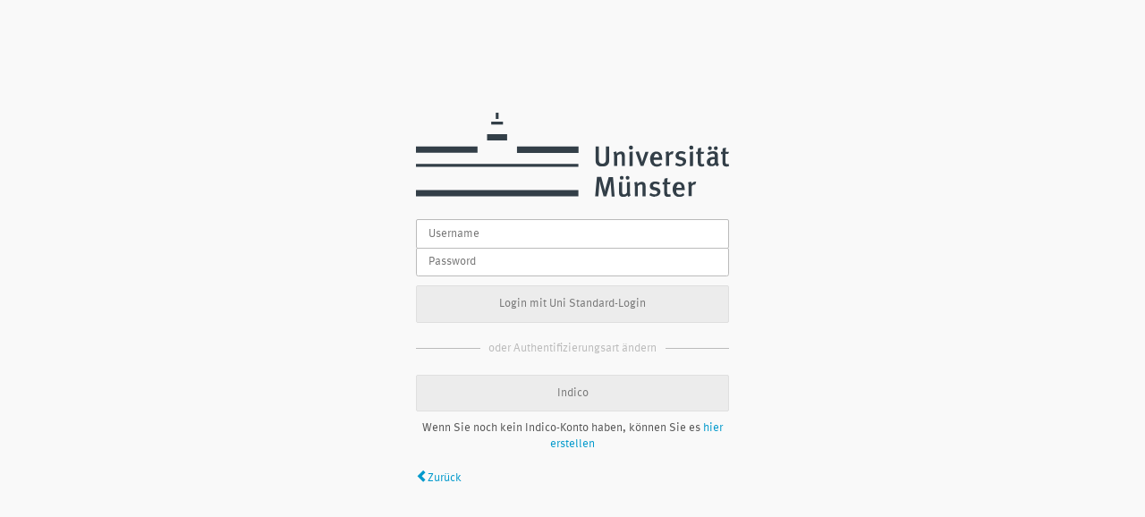

--- FILE ---
content_type: text/html; charset=utf-8
request_url: https://indico.uni-muenster.de/login/?next=%2Fevent%2F1025%2Fcontributions%2F1141%2Fauthor%2F1529
body_size: 6762
content:
<!DOCTYPE html>
<html lang="de">
<head>
    <title>Indico</title>
    <meta charset="UTF-8">
    <meta name="csrf-token" id="csrf-token" content="cc3c790a-8f72-4c76-868f-53b6d17e9991">
    <link rel="shortcut icon" type="image/x-icon" href="/static/custom/files/favicon_unims.ico">

    <script type="text/javascript" src="/assets/i18n/de_DE.js"></script>
    <script type="text/javascript" src="/assets/i18n/de_DE-react.js"></script>
    <script type="text/javascript" src="/assets/js-vars/global.js"></script>

    <script src="/dist/js/exports.6c5acaad.bundle.js"></script>
    <script src="/dist/js/common-runtime.b1eda717.bundle.js"></script>
    <link rel="stylesheet" href="/dist/css/common.cf5e7fb9.css" />
    <script src="/dist/js/common.db71da1f.bundle.js"></script>
    <script src="/dist/js/react.9336d640.bundle.js"></script>
    <script src="/dist/js/semantic-ui.32899e53.bundle.js"></script>
    <link rel="stylesheet" href="/dist/css/semantic-ui.03304b73.css" />
    <link rel="stylesheet" href="/dist/css/jquery.dee9784c.css" />
    <script src="/dist/js/jquery.247e4a03.bundle.js"></script>
    <link rel="stylesheet" href="/dist/css/main.7d5ba6c5.css" />
    <script src="/dist/js/main.50c66819.bundle.js"></script>
    <script src="/dist/js/outdatedbrowser.474403ac.bundle.js"></script>
    <link rel="stylesheet" href="/dist/css/outdatedbrowser.17d2ff9d.css" />
    
    <link rel="stylesheet" href="/static/custom/css/wwu.css" />

    
</head>
<body>
    
    <div class="wrapper">
        <main class="main">
            <div class="layout-wrapper login-page">
                <div class="middle">
                    <div class="centered-column-wrapper">
                        
    <div class="centered-column">
            <div class="login-container clearfix">
                <img class="header-logo" src="/static/custom/files/unims.svg">
                
                

    <div id="flashed-messages" class="flashed-messages"></div>

                
                <div id="form-wrapper">
                    
    <form method="post"
          class=" disable-fields-if-locked horizontal "
          id="login-form"
          
          
          
          >
        <input id="csrf_token" name="csrf_token" type="hidden" value="ImQ1NDYxZTY4ZTQ5NzIzMGI2N2Y5MWRmNjgzNzFiOTk0MTA1ZGQ2MzIi.aQySIw.rnn2Iy1OYeYXYlY40tnkpbf_9Ec">
        
        
        <input type="hidden" name="_provider" value="ldap">
        <input type="submit" id="hidden-submit" style="display: none;">
        
            <input id="username" name="username" placeholder="Username" required type="text" value="">
        
            <input id="password" name="password" placeholder="Password" required type="password" value="">
        
        
    
    </form>


                </div>
                <button class="i-button login-form-button" data-provider="Uni Standard-Login"
                        data-href="/login/ldap/form">Login mit Uni Standard-Login</button>
            </div>
            
            
                <div class="titled-rule">
                    oder Authentifizierungsart ändern
                </div>
                <div class="login-providers providers-with-form">
                    
                        <button class="i-button provider-with-form" data-provider="Indico"
                                data-href="/login/indico/form">Indico</button>
                    
                </div>
            
            
                <p class="register">
                    Wenn Sie noch kein Indico-Konto haben, können Sie es <a href="/register/?next=/event/1025/contributions/1141/author/1529">hier erstellen</a>
                </p>
            
        
        
        
        
        <div class="link">
            <a class="icon-prev" href="/">Zurück</a>
        </div>

    </div>

    <div class="footer ">
    <div class="wissenleben">wissen.leben</div>

<div class="flexrow f-j-space-between">

    <ul class="footer-links">
        <li><a href="https://www.uni-muenster.de/de/impressum.html" target="_blank">
                Impressum
            </a></li>
        <li><a href="https://www.uni-muenster.de/de/datenschutzerklaerung.html" target="_blank">
                Datenschutz
            </a></li>
        <li><a href="https://www.uni-muenster.de/IT/services/arbeitsplatz/indico/agb.html" target="_blank">
                AGB
            </a></li>
        <li><a href="https://www.uni-muenster.de/IT/services/arbeitsplatz/indico/index.html#id13" target="_blank">
                Hilfe</a></li>
        
        <li>
            <a href="/contact" target="_blank">
                Kontakt
            </a>
        </li>
        
    </ul>
    <div class="footer-extra f-self-stretch">© Universität Münster</div>
</div>

</div>

<div id="outdated-browser"></div>
    <script>
        (function() {
            'use strict';

            function loadLoginForm(url) {
                $.ajax({
                    url: url,
                    error: handleAjaxError,
                    success: function(data) {
                        $('#form-wrapper').html(data.html);
                    }
                });
            }

            function focusForm() {
                $('#form-wrapper input:not(:hidden):not(:submit)').eq(0).focus();
            }

            $('.login-page').on('click', '.i-button.login-form-button', function() {
                $('#hidden-submit').click();
            }).on('click', '.i-button.provider-with-form', function() {
                var newLoginButton = $(this);
                var oldLoginButton = $('.login-form-button');
                var diff = oldLoginButton.offset().top - newLoginButton.offset().top;
                var buttons = newLoginButton.add(oldLoginButton);
                buttons.prop('disabled', true);
                newLoginButton.animate({top: '+=' + diff}, function() {
                    buttons.prop('disabled', false);
                    focusForm();
                });
                newLoginButton.addClass('login-form-button');
                newLoginButton.removeClass('provider-with-form');
                oldLoginButton.animate({top: '-=' + diff});
                oldLoginButton.addClass('provider-with-form');
                oldLoginButton.removeClass('login-form-button');

                newLoginButton.text($T('Login with {0}').format(newLoginButton.data('provider')));
                oldLoginButton.text(oldLoginButton.data('provider'));

                loadLoginForm(newLoginButton.data('href'));
            });

            focusForm();
        })();
    </script>

                    </div>
                </div>
            </div>
        </main>
    </div>

</body>
</html>

--- FILE ---
content_type: text/css; charset=utf-8
request_url: https://indico.uni-muenster.de/static/custom/css/wwu.css
body_size: 7914
content:
@font-face {
    font-family: "MetaWebPro";
    src: url("https://www.uni-muenster.de/imperia/md/content/allgemein/farbunabhaengig/fonts/metawebpro-normal.eot");
    src: url("https://www.uni-muenster.de/imperia/md/content/allgemein/farbunabhaengig/fonts/metawebpro-normal.eot?#iefix") format("embedded-opentype"), url("https://www.uni-muenster.de/imperia/md/content/allgemein/farbunabhaengig/fonts/metawebpro-normal.woff") format("woff"), url("https://www.uni-muenster.de/imperia/md/content/allgemein/farbunabhaengig/fonts/metawebpro-normal.svg") format("truetype"), url("https://www.uni-muenster.de/imperia/md/images/allgemein/farbunabhaengig/fonts/metawebpro-normal.svg#metacomppro-normal") format("svg");
    font-weight: 400;
    font-style: normal;
}

@font-face {
        font-family: "MetaWebPro";
        src: url("https://www.uni-muenster.de/imperia/md/content/allgemein/farbunabhaengig/fonts/metawebpro-normalita.eot");
        src: url("https://www.uni-muenster.de/imperia/md/content/allgemein/farbunabhaengig/fonts/metawebpro-normalita.eot?#iefix") format("embedded-opentype"), url("https://www.uni-muenster.de/imperia/md/content/allgemein/farbunabhaengig/fonts/metawebpro-normalita.woff") format("woff"), url("https://www.uni-muenster.de/imperia/md/content/allgemein/farbunabhaengig/fonts/metawebpro-normalita.svg") format("truetype"), url("https://www.uni-muenster.de/imperia/md/images/allgemein/farbunabhaengig/fonts/metawebpro-normalita.svg#metacomppro-normal") format("svg");
        font-weight: 400;
        font-style: italic;
}

@font-face {
        font-family: "MetaWebPro";
        src: url("https://www.uni-muenster.de/imperia/md/content/allgemein/farbunabhaengig/fonts/metawebpro-bold.eot");
        src: url("https://www.uni-muenster.de/imperia/md/content/allgemein/farbunabhaengig/fonts/metawebpro-bold.eot?#iefix") format("embedded-opentype"), url("https://www.uni-muenster.de/imperia/md/content/allgemein/farbunabhaengig/fonts/metawebpro-bold.woff") format("woff"), url("https://www.uni-muenster.de/imperia/md/content/allgemein/farbunabhaengig/fonts/metawebpro-bold.svg") format("truetype"), url("https://www.uni-muenster.de/imperia/md/images/allgemein/farbunabhaengig/fonts/metawebpro-bold.svg#metacomppro-normal") format("svg");
        font-weight: 700;
        font-style: normal;
}

@font-face {
        font-family: "MetaWebPro";
        src: url("https://www.uni-muenster.de/imperia/md/content/allgemein/farbunabhaengig/fonts/metawebpro-boldita.eot");
        src: url("https://www.uni-muenster.de/imperia/md/content/allgemein/farbunabhaengig/fonts/metawebpro-boldita.eot?#iefix") format("embedded-opentype"), url("https://www.uni-muenster.de/imperia/md/content/allgemein/farbunabhaengig/fonts/metawebpro-boldita.woff") format("woff"), url("https://www.uni-muenster.de/imperia/md/content/allgemein/farbunabhaengig/fonts/metawebpro-boldita.svg") format("truetype"), url("https://www.uni-muenster.de/imperia/md/images/allgemein/farbunabhaengig/fonts/metawebpro-boldita.svg#metacomppro-normal") format("svg");
        font-weight: 700;
        font-style: italic;
}

body,
#outdated-browser,
.banner .title,
.anchor-link,
.ui-widget,
.ui-widget textarea,
.ui-widget button,
.reviewing-page,
.mono,
textarea.log,
code,
.wmd-input,
.clipboard-dialog input[type="text"],
.wmd-input:focus,
.permalink-text .permalink,
.md-preview-wrapper.display.empty,
.md-preview-wrapper.edit.empty,
.banner .title,
.i-form,
dl.i-data-list,
.bootstrap-header,
.bootstrap-body,
.groupTitle,
.groupTitleNoBorder,
.groupSubTitle,
.reviewingsubtitle,
.text-paper h3,
.abstract-content h3,
.agreement-form-sections .legal-body h3,
div.impersonation-header,
.permissions-dialog .permissions label,
.login-page,
.category-container,
.category-sidebar li h3,
.category-calendar-page .category-calendar-view,
.wmd-prompt-dialog>div,
.wmd-prompt-dialog>form>input[type="button"],
.popUpLabel,
.loadingPopup .text,
div.timetablePreLoading .text,
ul.sectionPopupList li.section .name,
.regFormSubtotal,
table.infoTable td.tableHeader,
.timetableInfoBox,
div.timetablePreLoading .text,
.fixed-width-standalone-page header .page-description,
.fixed-width-standalone-text-page header .page-description,
.dialog-page header .page-description,
.management-page header .page-description,
.conference-page header .page-description,
.meeting-page header .page-description,
.category-calendar-page header .page-description,
h2,
h3,
h4,
.i-box .i-box-header .i-box-title,
.i-timeline-item .i-timeline-item-box .i-box-header .i-box-title,
.categorynav .category-list .i-box-header .i-box-title,
.person-link-list .i-box-header .i-box-title,
#email-template-manager .email-template-wrapper .regform-section-sortable-placeholder .i-box-header .i-box-title,
.regform-section .i-box-header .i-box-title,
.regform-done .i-box-header .i-box-title,
.regform-section-sortable-placeholder .i-box-header .i-box-title,
.review-item-content .i-box-header .i-box-title,
.regform-section-title,
.toolbar.global-menu,
ul.steps .label,
.categorynav .category-list .item .title-wrapper .title,
.regFormSectionNewSection,
input.regFormTitleInputMgmt,
.fixed-width-standalone-page header .page-info,
.fixed-width-standalone-text-page header .page-info,
.dialog-page header .page-info,
.management-page header .page-info,
.conference-page header .page-info,
.meeting-page header .page-info,
.category-calendar-page header .page-info,
h1,
.corner-message,
div.announcement-bar,
div.main-breadcrumb,
div.session-bar,
#filter-placeholder,
.qtip-default.add-field-qtip,
.side-menu,
.categorynav .category-list .search-results-list .title strong,
.timetable-title,
.participant-list-wrapper ul.participant-list,
.paper-content .spotlight-file-name,
.category-info, .speaker-list, .conference-page, .conference-page .description, .conference-page .infogrid, .contribution-list, .track-review-list, .paper-contribution-list,
#outer li a{
    font-family: MetaWebPro, Verdana, sans-serif;
}

.toolbar.global-menu{
    background-color:#3e3e3c;
}

.footer .footer-links, .footer .footer-links a {
    color:#3e3e3c;
    text-transform:uppercase !important;
    font-size:1.1em
}

.login-page .middle .centered-column-wrapper img.header-logo {
    min-height: 90px;
    width: 100%;
    height: 100%;
}
.uni-header-logo {
    padding: 20px 0 30px;
    width: 280px;
}

.footer{
    position:relative;
    margin-top:90px;
}
.footer .flexrow.f-a-center.f-self-stretch{
    order:1;
    font-size:.75em;
    flex-grow:0
}
.footer .footer-links {
    order:0;
    padding: 0 21px 21px;
    line-height:1;
    font-size:1.25em;
    margin:0
}
.footer .footer-links li, .footer .footer-links a {
    line-height:1
}

.footer .footer-extra {
    order:2;
    text-transform:uppercase;
    padding: 0 21px 21px;
    color:#3e3e3c;
    min-width:12em;
    flex-grow:0;
    flex-basis:auto;
    font-size:1.25em;
    padding: 0 21px 21px;
    line-height:1
}
.footer .wissenleben {
    background-color: #424242;;
    color:#fff;
    position:absolute;
    left:0;
    right:0;
    bottom:75px;
    padding:21px 21px 16px;
    text-align:right;
    font-weight:bold;
    letter-spacing:-0.05em;
    font-size:36px;
    box-sizing: border-box;
}

.login-page .footer .f-self-stretch {
    width:300px;
}
.login-page .footer .flexrow.f-a-center.f-self-stretchh>.f-self-no-shrink:first-child{
    margin-left:auto!important;
    margin-right:auto;
    font-size:.75em
}
.login-page .footer .footer-extra {
    display:none;
}

.login-page .footer-logo{
    width:80%;
    height:auto;
    margin-bottom:50px
}
.login-page .wissenleben{
    display:none
}

.footer.dark .footer-extra,
.footer.dark .footer-links, .footer.dark .footer-links a{
    color:#fff
}

#template-list .ui.dropdown .menu > .item[href*="/add/receipt"] {
    display: none
}

div.action-menu-buttons.selected > ul.i-dropdown > li:has(a[data-params='{"type":"lecture"}']) {
    display:none
}


--- FILE ---
content_type: image/svg+xml; charset=utf-8
request_url: https://indico.uni-muenster.de/static/custom/files/unims.svg
body_size: 2779
content:
<svg xmlns="http://www.w3.org/2000/svg" xmlns:xlink="http://www.w3.org/1999/xlink" width="212.6" height="57.1"
     fill="#333f48">
    <g id="A">
        <circle id="B" cx="199.6" cy="24.1" r="1.3"/>
        <use xlink:href="#B" x="4"/>
    </g>
    <use xlink:href="#A" x="-59.9" y="20.1"/>
    <path id="C"
          d="M195.8 36l-.3-1.3c-.4.1-.6.2-.9.2-.9 0-1.2-.3-1.2-1.5V28h1.8l.6-1.4h-2.3c0-1 .1-2.1.2-2.9l-2.2.5c-.1.7-.1 1.6-.1 2.4h-1.1v1.5h1.1v6c0 1.4.7 2.5 2.5 2.5.7 0 1.3-.1 1.9-.4z"/>
    <use xlink:href="#C" x="16.8"/>
    <use xlink:href="#C" x="-22.8" y="20.6"/>
    <path id="D"
          d="M179.7 36.5c-1.2 0-2.5-.4-3.7-1.1l.7-1.5c.9.5 2 1 3.1 1 .9 0 1.6-.6 1.6-1.4 0-.7-.5-1.1-1.6-1.4l-1.2-.2c-1.5-.3-2.3-1.3-2.3-2.7 0-1.8 1.5-3.1 3.6-3.1 1.3 0 2.4.4 3.2.8l-.7 1.5c-.9-.5-1.6-.7-2.4-.7-.9 0-1.5.5-1.5 1.2 0 .6.3.9 1.3 1.1l1.2.3c2 .5 2.5 1.6 2.5 2.7 0 2-1.6 3.3-3.9 3.3z"/>
    <use xlink:href="#D" x="-17.5" y="20.6"/>
    <path id="E"
          d="M161.4 32v.2c0 1.3.5 2.8 2.4 2.8.9 0 1.7-.3 2.4-1l.8 1.3c-1 .9-2.2 1.3-3.5 1.3-2.7 0-4.4-2-4.5-5.1 0-1.7.4-2.8 1.2-3.8.8-.9 1.7-1.3 3-1.3 1 0 1.8.2 2.7 1 .8.8 1.3 2 1.3 4.2v.4zm1.9-4.1c-1.2 0-1.2.9-1.8 2.5h3.6c0-1.6-.7-2.5-1.7-2.5zm11.7-1.5c-.2-.1-.4-.2-.7-.2-.9 0-1.7.5-2.5 1.5 0-.5-.1-1.1-.4-1.5l-1.9.5c.2.6.3 1.3.3 2.6v6.8h2.1v-6.5c.2-.8.9-1.4 1.8-1.4.2 0 .4.1.6.1z"/>
    <use xlink:href="#E" x="15.3" y="20.6"/>
    <g id="F">
        <circle cx="146" cy="23.7" r="1.4"/>
        <path d="M147.1 36.2v-9.9l-2.1.4v9.6z"/>
    </g>
    <use xlink:href="#F" x="41"/>
    <path id="G"
          d="M139.8 36.2v-6.4c0-1.3-.3-1.7-1.1-1.7-.6 0-1.5.5-2.1 1.1v7h-2.1v-7.1c0-1-.1-1.6-.4-2.3l1.9-.5c.2.4.3.9.3 1.4 1-.9 1.9-1.3 3-1.4 1.5 0 2.5.9 2.5 2.7v7.2z"/>
    <use xlink:href="#G" x="14.1" y="20.6"/>
    <path
        d="M48.3 18.9h13.6v-4.3H48.3zM51.1 6h8v2h-8zm3.1-1.8h1.9V0h-1.9zM68.6 23h41.8v4.3H68.6zM0 27.2h41.8V23H0zm110.3 9.6H0v-2h110.3zm0 15.7H0v4.3h110.3zm22.6 4.3l-.6-8.2-.1-2.3-.5 2.1-2.4 8.4h-1.9l-2.2-8-.6-2.5-.1 2.5-.6 8h-2.2l1.2-13.2h2.9l2 7.5c.3 1.1.4 1.9.5 2.3.1-.4.2-1.3.5-2.2l2.1-7.5h2.9l1.1 13.2h-2.1zm13-.7s-.6-.5-.6-1.9v-7.3l-2 .4v6.9c-.3.7-1.2 1.3-1.9 1.3-1.2 0-1.4-.9-1.4-2.1v-6.5l-2.1.4v6.6c0 1.2.2 1.8.5 2.3.5.6 1.3 1 2.4 1s2-.4 2.8-1.2c.2.6.4.9.8 1.2zm-14.7-23.6V23H129v8.9c0 1.8-.8 2.7-2.4 2.7s-2.4-.7-2.4-2.7V23H122v9.6c0 2.1 1.1 3.9 4.6 3.9 2.9 0 4.6-1.5 4.6-3.9zm26.8-6h-2.2l-1.6 4.9c-.4 1.1-.6 2.2-.6 2.2l-.6-2.2-1.7-5.2-2.2.3 3.5 9.6h1.9l3.5-9.7zm47.8 8.7l-1.1 1.3c-.6-.2-1.1-.7-1.3-1.3-.8.9-1.6 1.1-2.7 1.1-2.2 0-3.2-1.2-3.2-2.9 0-2.2 1.7-3.4 4.8-3.4h.6v-.5c0-1.1-.2-1.7-1.3-1.7-1.4 0-2.9 1.1-2.9 1.1l-.9-1.5c1.5-.9 2.7-1.3 4.1-1.3 1.5 0 2.5.6 2.9 1.6.2.4.2.9.2 2.4v2.8c0 1.3.1 1.7.8 2.2zm-3.3-3.6c-2.1 0-2.7.6-2.7 1.8 0 .9.5 1.5 1.3 1.5.7 0 1.3-.4 1.7-1v-2.3h-.1z"/>
</svg>


--- FILE ---
content_type: application/javascript; charset=utf-8
request_url: https://indico.uni-muenster.de/dist/js/common-runtime.b1eda717.bundle.js
body_size: 10490
content:
(()=>{"use strict";var e,o,l,a,m={},t={};function n(e){var o=t[e];if(void 0!==o)return o.exports;var l=t[e]={id:e,loaded:!1,exports:{}};return m[e].call(l.exports,l,l.exports,n),l.loaded=!0,l.exports}n.m=m,n.amdO={},e=[],n.O=(o,l,a,m)=>{if(!l){var t=1/0;for(f=0;f<e.length;f++){for(var[l,a,m]=e[f],c=!0,d=0;d<l.length;d++)(!1&m||t>=m)&&Object.keys(n.O).every((e=>n.O[e](l[d])))?l.splice(d--,1):(c=!1,m<t&&(t=m));if(c){e.splice(f--,1);var r=a();void 0!==r&&(o=r)}}return o}m=m||0;for(var f=e.length;f>0&&e[f-1][2]>m;f--)e[f]=e[f-1];e[f]=[l,a,m]},n.n=e=>{var o=e&&e.__esModule?()=>e.default:()=>e;return n.d(o,{a:o}),o},l=Object.getPrototypeOf?e=>Object.getPrototypeOf(e):e=>e.__proto__,n.t=function(e,a){if(1&a&&(e=this(e)),8&a)return e;if("object"==typeof e&&e){if(4&a&&e.__esModule)return e;if(16&a&&"function"==typeof e.then)return e}var m=Object.create(null);n.r(m);var t={};o=o||[null,l({}),l([]),l(l)];for(var c=2&a&&e;"object"==typeof c&&!~o.indexOf(c);c=l(c))Object.getOwnPropertyNames(c).forEach((o=>t[o]=()=>e[o]));return t.default=()=>e,n.d(m,t),m},n.d=(e,o)=>{for(var l in o)n.o(o,l)&&!n.o(e,l)&&Object.defineProperty(e,l,{enumerable:!0,get:o[l]})},n.f={},n.e=e=>Promise.all(Object.keys(n.f).reduce(((o,l)=>(n.f[l](e,o),o)),[])),n.u=e=>"js/"+({289:"moment-locale/ku",293:"moment-locale/tzl",370:"moment-locale/x-pseudo",386:"moment-locale/pt-br",549:"moment-locale/ug-cn",596:"moment-locale/en-in",597:"moment-locale/sr-cyrl",741:"moment-locale/ka",749:"moment-locale/ms",882:"moment-locale/be",944:"moment-locale/sd",949:"moment-locale/si",1020:"moment-locale/hi",1190:"moment-locale/lo",1204:"moment-locale/de",1210:"moment-locale/fa",1269:"moment-locale/nn",1277:"moment-locale/ky",1553:"moment-locale/pt",1651:"moment-locale/eu",1797:"moment-locale/mk",2095:"moment-locale/en-au",2147:"moment-locale/zh-hk",2162:"moment-locale/en-gb",2246:"moment-locale/ne",2322:"moment-locale/mt",2333:"moment-locale/br",2435:"moment-locale/en-sg",2467:"moment-locale/ar-dz",2525:"moment-locale/ar-sa",2658:"moment-locale/fr-ca",2706:"moment-locale/kn",2709:"moment-locale/cy",2714:"moment-locale/bm",3092:"moment-locale/bn-bd",3122:"moment-locale/vi",3304:"moment-locale/ro",3661:"moment-locale/uk",3753:"moment-locale/se",3764:"moment-locale/te",3897:"moment-locale/is",4057:"moment-locale/en-nz",4076:"moment-locale/gd",4199:"moment-locale/zh-cn",4278:"moment-locale/id",4309:"moment-locale/en-ca",4352:"moment-locale/az",4354:"moment-locale/sv",4365:"moment-locale/sq",4468:"moment-locale/gl",4527:"moment-locale/kk",4541:"moment-locale/ca",4595:"moment-locale/lb",4648:"moment-locale/tet",4674:"moment-locale/cv",4793:"moment-locale/es-do",4929:"moment-locale/oc-lnc",4985:"moment-locale/eo",4996:"moment-locale/fo",5075:"moment-locale/fr-ch",5096:"moment-locale/de-ch",5207:"moment-locale/lv",5264:"moment-locale/bg",5413:"moment-locale/fi",5515:"moment-locale/ko",5559:"moment-locale/mr",5585:"moment-locale/th",5594:"moment-locale/ml",5650:"moment-locale/ru",5718:"moment-locale/it",5975:"moment-locale/my",6155:"moment-locale/hy-am",6175:"moment-locale/ss",6184:"moment-locale/ar",6371:"moment-locale/ku-kmr",6418:"moment-locale/tl-ph",6462:"moment-locale/uz-latn",6472:"moment-locale/pa-in",6495:"moment-locale/cs",6514:"moment-locale/es-us",6571:"moment-locale/me",6587:"moment-locale/zh-tw",6636:"moment-locale/af",6758:"moment-locale/tzm-latn",6816:"moment-locale/zh-mo",6887:"moment-locale/nl",6935:"moment-locale/tlh",6961:"moment-locale/fr",6969:"moment-locale/es-mx",7014:"moment-locale/sr",7096:"moment-locale/bo",7158:"moment-locale/tg",7163:"moment-locale/sw",7223:"moment-locale/ar-tn",7269:"moment-locale/es",7415:"moment-locale/mi",7418:"moment-locale/et",7436:"moment-locale/ur",7484:"moment-locale/tzm",7514:"moment-locale/gom-latn",7530:"moment-locale/fil",7623:"moment-locale/gom-deva",7638:"moment-locale/en-il",7759:"moment-locale/hr",7794:"moment-locale/el",7873:"moment-locale/ga",7937:"moment-locale/jv",7938:"moment-locale/fy",7940:"moment-locale/bs",7970:"moment-locale/de-at",7995:"moment-locale/nl-be",8005:"moment-locale/lt",8008:"moment-locale/ms-my",8030:"moment-locale/ar-ps",8151:"moment-locale/sk",8291:"moment-locale/ar-kw",8325:"moment-locale/gu",8384:"moment-locale/da",8392:"moment-locale/mn",8563:"moment-locale/ta",8592:"moment-locale/he",8631:"moment-locale/en-ie",8736:"moment-locale/hu",8841:"moment-locale/nb",8847:"moment-locale/dv",8895:"moment-locale/ar-ma",8960:"moment-locale/ar-ly",8962:"moment-locale/it-ch",9128:"moment-locale/sl",9412:"moment-locale/uz",9509:"moment-locale/yo",9515:"moment-locale/tr",9577:"moment-locale/pl",9897:"moment-locale/km",9902:"moment-locale/ja",9905:"moment-locale/bn",9978:"moment-locale/tk"}[e]||e)+"."+{289:"7ded335b",293:"8daa9330",370:"df764d53",386:"bc889541",456:"e8f5146f",549:"140475e4",596:"7e7da120",597:"67c6c996",741:"772ddd40",749:"9322f4ff",882:"c8ccf331",944:"0bc7d986",949:"1cca3af7",1020:"ea19b57d",1190:"a0af154f",1204:"8d3e5a53",1210:"f17b1821",1269:"a73be3be",1277:"d907b810",1540:"b2af3d77",1553:"10f72b0a",1651:"c9e0e704",1679:"278ea1c3",1797:"b8e472e3",2095:"8c8f107d",2147:"a5a37e52",2162:"47d686e5",2246:"48fc8d33",2322:"08bc331e",2333:"e11ab8ac",2435:"06ea2aa3",2467:"0f7dd558",2525:"5c44e574",2658:"197f9181",2706:"5f724b3c",2709:"190bae8a",2714:"0022e301",3092:"65733820",3122:"05813826",3304:"cba79942",3661:"281fd5c9",3753:"a4121062",3764:"b0e5145c",3897:"7f3ab452",4057:"7eaa4157",4076:"0cbf2cb8",4199:"d85c62c4",4278:"7a6f75d7",4309:"dcea5515",4352:"6838639e",4354:"5c45e989",4365:"328a2f07",4468:"a55739e7",4527:"8dfa938e",4541:"e902ec64",4595:"feca13e4",4648:"80c9e69e",4674:"460cf7fc",4707:"735d70e4",4793:"5d2f1cbb",4929:"232db211",4985:"73b56d85",4996:"67db5631",5075:"53d65f5f",5096:"6a7b3903",5207:"3a79b02c",5264:"95f9b5f4",5413:"60fd77c5",5515:"169b66bc",5559:"5666bfbc",5585:"6bb2fd96",5594:"1151f916",5650:"df71bd7e",5718:"74113d12",5975:"917236d7",6040:"74ffe69f",6155:"6f3fb738",6175:"cb0c0fdf",6184:"6eca22ad",6371:"7ec19b14",6418:"9c466e9f",6462:"ba070c1d",6472:"f41a4abc",6495:"957f4186",6514:"485bf207",6571:"1fd0422b",6587:"22a85358",6636:"343213ab",6758:"04c71376",6816:"1006446b",6887:"e9f313af",6935:"5dfd5341",6961:"d5523a11",6969:"c6c08e10",7014:"0d1e24c4",7096:"eee9b13e",7158:"78514a5c",7163:"3b9c0b17",7223:"645a8dce",7269:"841debc3",7415:"8e29855b",7418:"85dfb185",7436:"d2eaf9e0",7484:"986943da",7514:"8dfeb29d",7530:"7ecf87fb",7623:"a6bc87d7",7638:"b2cac5bb",7759:"154b8a06",7794:"2c0ac866",7873:"d2ce7670",7937:"c419b16c",7938:"621c4698",7940:"e9ec98e2",7970:"4c626268",7995:"7cf00bcf",8005:"cc48364a",8008:"88c23202",8030:"b1ce5374",8151:"70b5abd7",8291:"dbe819b2",8325:"8f353b82",8384:"84263cd7",8392:"154354d5",8563:"6f0e1f74",8592:"772f0d3d",8631:"a103fae5",8736:"cd43bf19",8841:"0f9e263d",8847:"bc2d7810",8895:"28214997",8960:"7d9a987c",8962:"3783ae61",9128:"f89f9903",9412:"220c6819",9509:"733a37c3",9515:"056a87dd",9577:"65ab1c24",9897:"6a557564",9902:"20865287",9905:"e3372ad0",9978:"a76457d6"}[e]+".bundle.js",n.miniCssF=e=>"css/"+{98:"module_search",330:"themes_lecture",1012:"themes_event",1207:"module_logs",1598:"module_rb",1838:"module_receipts.admin",2040:"themes_standard.print",2076:"common",2570:"themes_standard_numbered",3216:"themes_standard_inline_minutes.print",3652:"module_events.management",3944:"themes_indico_weeks_view",4334:"module_events.surveys",4394:"semantic-ui",4644:"react",4853:"themes_standard_numbered.print",5427:"themes_standard_inline_minutes",5462:"module_events.registration",5499:"themes_standard_numbered_inline_minutes.print",5817:"module_users.data_export",6002:"module_categories",6642:"module_events.admin",6699:"fonts",7020:"module_users.profile_picture",7671:"module_users.favorites",8314:"module_categories.calendar",8379:"themes_standard",8502:"monaco",8519:"module_events.editing",8766:"statistics",8792:"main",8881:"jquery",8944:"module_events.papers",9232:"conferences",9365:"outdatedbrowser",9404:"themes_standard_numbered_inline_minutes"}[e]+"."+{98:"c2dbb300",330:"bd7647b5",1012:"bd7647b5",1207:"7b861454",1598:"e3d82df9",1838:"f8f1e90e",2040:"369c0100",2076:"cf5e7fb9",2570:"bd7647b5",3216:"369c0100",3652:"2d5d744a",3944:"e4b6525f",4334:"85159d91",4394:"03304b73",4644:"c0eb75b7",4853:"369c0100",5427:"bd7647b5",5462:"d9290ad2",5499:"369c0100",5817:"08ca8497",6002:"54894450",6642:"c23ef3f2",6699:"9197ad02",7020:"8c4c10d0",7671:"b88a7328",8314:"7305fc92",8379:"bd7647b5",8502:"73a95d8e",8519:"d5284ff7",8766:"fd7ea9bf",8792:"7d5ba6c5",8881:"dee9784c",8944:"c90f1310",9232:"b0812759",9365:"17d2ff9d",9404:"bd7647b5"}[e]+".css",n.g=function(){if("object"==typeof globalThis)return globalThis;try{return this||new Function("return this")()}catch(e){if("object"==typeof window)return window}}(),n.o=(e,o)=>Object.prototype.hasOwnProperty.call(e,o),a={},n.l=(e,o,l,m)=>{if(a[e])a[e].push(o);else{var t,c;if(void 0!==l)for(var d=document.getElementsByTagName("script"),r=0;r<d.length;r++){var f=d[r];if(f.getAttribute("src")==e){t=f;break}}t||(c=!0,(t=document.createElement("script")).charset="utf-8",t.timeout=120,n.nc&&t.setAttribute("nonce",n.nc),t.src=e),a[e]=[o];var b=(o,l)=>{t.onerror=t.onload=null,clearTimeout(s);var m=a[e];if(delete a[e],t.parentNode&&t.parentNode.removeChild(t),m&&m.forEach((e=>e(l))),o)return o(l)},s=setTimeout(b.bind(null,void 0,{type:"timeout",target:t}),12e4);t.onerror=b.bind(null,t.onerror),t.onload=b.bind(null,t.onload),c&&document.head.appendChild(t)}},n.r=e=>{"undefined"!=typeof Symbol&&Symbol.toStringTag&&Object.defineProperty(e,Symbol.toStringTag,{value:"Module"}),Object.defineProperty(e,"__esModule",{value:!0})},n.nmd=e=>(e.paths=[],e.children||(e.children=[]),e),n.p="/dist/",(()=>{var e={3879:0};n.f.j=(o,l)=>{var a=n.o(e,o)?e[o]:void 0;if(0!==a)if(a)l.push(a[2]);else if(3879!=o){var m=new Promise(((l,m)=>a=e[o]=[l,m]));l.push(a[2]=m);var t=n.p+n.u(o),c=new Error;n.l(t,(l=>{if(n.o(e,o)&&(0!==(a=e[o])&&(e[o]=void 0),a)){var m=l&&("load"===l.type?"missing":l.type),t=l&&l.target&&l.target.src;c.message="Loading chunk "+o+" failed.\n("+m+": "+t+")",c.name="ChunkLoadError",c.type=m,c.request=t,a[1](c)}}),"chunk-"+o,o)}else e[o]=0},n.O.j=o=>0===e[o];var o=(o,l)=>{var a,m,[t,c,d]=l,r=0;if(t.some((o=>0!==e[o]))){for(a in c)n.o(c,a)&&(n.m[a]=c[a]);if(d)var f=d(n)}for(o&&o(l);r<t.length;r++)m=t[r],n.o(e,m)&&e[m]&&e[m][0](),e[m]=0;return n.O(f)},l=globalThis.webpackChunk=globalThis.webpackChunk||[];l.forEach(o.bind(null,0)),l.push=o.bind(null,l.push.bind(l))})()})();
//# sourceMappingURL=common-runtime.b1eda717.bundle.js.map

--- FILE ---
content_type: application/javascript; charset=utf-8
request_url: https://indico.uni-muenster.de/assets/i18n/de_DE-react.js
body_size: 126960
content:
window.REACT_TRANSLATIONS = {"indico":{"":{"domain":"indico","lang":"de_DE","plural_forms":"nplurals=2; plural=(n != 1);"},"(You are allowed to make a booking)":["(Sie k\u00f6nnen eine Reservierung machen)"],"(no extension restrictions)":["(keine Einschr\u00e4nkungen des Dateityps)"],"1 hour":["1 Stunde"],"1 {label}seat{/label}":[["Fragment",null,"1 ",["Param",{"name":"label"},"seat"]],["Fragment",null,["Param",{"name":"count"}]," ",["Param",{"name":"label"},"Sitzpl\u00e4tze"]]],"12 hours":["12 Stunden"],"24 hours":["24 Stunden"],"A Pre-Booking has to be approved by the room managers before you can use the space in question.":["Eine Vorreservierung muss von den Raumverantwortlichen genehmigt werden, bevor Sie den betreffenden Raum nutzen k\u00f6nnen."],"A detailed timetable containing all individual contributions.":["Eine detaillierte Tagesordnung beinhaltet alle individuellen Beitr\u00e4ge."],"A detailed timetable containing individual session blocks and top-level contributions.":["Detaillierter Zeitplan mit individuellen Sitzungen und Hauptbeitr\u00e4gen"],"A series needs to contain at least one event.":["Eine Reihe muss mindestens eine Veranstaltung enthalten."],"A user":["Benutzer"],"ADMIN":["ADMIN"],"AND":["UND"],"Accept":["Annehmen"],"Accept anyway":["Trotzdem best\u00e4tigen"],"Accept blocking":["Sperrung best\u00e4tigen"],"Accept booking":["Buchung akzeptieren"],"Accommodation":["Unterkunft"],"Accompanying Persons":["Begleitende Personen"],"Accompanying persons count against registration limit":["Begleitpersonen werden auf die Registrierungsgrenze angerechnet"],"Account moderation":["Konten-Moderation"],"Actions":["Aktionen"],"Active and future":["Aktive und zuk\u00fcnftige"],"Active booking requests":["Aktive Buchungsanfragen"],"Active rooms":["Aktive R\u00e4ume"],"Add":["Hinzuf\u00fcgen"],"Add Indico user":["F\u00fcge Indico Benutzer hinzu"],"Add Room":["Raum hinzuf\u00fcgen"],"Add a new file type":["Einen neuen Dateityp  erstellen"],"Add a new template":["Hinzuf\u00fcgen einer neuen Vorlage"],"Add accompanying person":["Begleitperson hinzuf\u00fcgen"],"Add attribute":["Attribute einf\u00fcgen"],"Add category":["Kategorie einf\u00fcgen"],"Add category to favorites (This will make events in this category visible on your Dashboard.)":["Kategorie zu den Favoriten hinzuf\u00fcgen (dadurch werden die Veranstaltungen in dieser Kategorie auf Ihrem Dashboard sichtbar)."],"Add document template":["Dokumentvorlage hinzuf\u00fcgen"],"Add email":["E-Mail Hinzuf\u00fcgen"],"Add entry":["Eintrag hinzuf\u00fcgen"],"Add equipment type":["Ausstattungstyp hinzuf\u00fcgen"],"Add event to favorites":["Veranstaltung zu den Lesezeichen hinzuf\u00fcgen"],"Add extension":["Erweiterung hinzuf\u00fcgen"],"Add feature":["Funktion hinzuf\u00fcgen"],"Add field":["Feld hinzuf\u00fcgen"],"Add from search":["Aus der Suche hinzuf\u00fcgen"],"Add groups":["Gruppen hinzuf\u00fcgen"],"Add location":["Ort  erstellen"],"Add myself":["Mich hinzuf\u00fcgen"],"Add new Daily Availability":["Neue t\u00e4gliche Verf\u00fcgbarkeit hinzuf\u00fcgen"],"Add new Nonbookable Periods":["Neuen nicht buchbaren Zeitraum hinzuf\u00fcgen"],"Add new attributes":["Neue Attribute hinzuf\u00fcgen"],"Add new equipment":["Neue Ausstattung hinzuf\u00fcgen"],"Add new field":["Neues Feld hinzuf\u00fcgen"],"Add new section":["Neuen Abschnitt hinzuf\u00fcgen"],"Add new tag":["Neuen Tag hinzuf\u00fcgen"],"Add occurrence":["Ereignis hinzuf\u00fcgen"],"Add permission":["Berechtigung hinzuf\u00fcgen"],"Add room":["Raum hinzuf\u00fcgen"],"Add section":["Absatz erstellen"],"Add tags":["Tags hinzuf\u00fcgen"],"Add to calendar":["Zu Kalender hinzuf\u00fcgen"],"Add to favorites":["Zu Favoriten hinzuf\u00fcgen"],"Address":["Adresse"],"Admin Override":["Admin Override"],"Admin override enabled":["Admin Override aktiviert"],"Administration":["Administration"],"Administrators":["Administratoren"],"Advanced placeholders":["Erweiterte Platzhalter"],"Affiliation":["Zugeh\u00f6rigkeit"],"All Indico \u21b5":["Gesamtes Indico \u2028"],"All blockings":["Alle Sperrungen"],"All blockings this year":["Alle diesj\u00e4higen Buchungen"],"All days":["Alle Tage"],"All prices are per night":["Alle Preise gelten pro Nacht"],"Allow editors to self-assign editables":["Erlaube den Editoren, sich selbst editierbares zuzuweisen"],"Allow owners/managers to edit their rooms":["Erlaube Eigent\u00fcmern/Verwaltern ihre R\u00e4ume zu bearbeiten"],"Allow room owners/managers to add internal notes to bookings which are only visible to other room owners/managers.":["Erlauben Sie Raumbesitzern/-managern, interne Notizen zu Buchungen hinzuzuf\u00fcgen, die nur f\u00fcr andere Raumbesitzer/-verwalter sichtbar sind."],"Allowed file extensions. If left empty, there are no extension restrictions":["Erlaubte Dateierweiterungen. Bleibt diese Option leer, gibt es keine Beschr\u00e4nkungen f\u00fcr Dateierweiterungen."],"Already linked":["Bereits verlinkt"],"Always":["Immer"],"An error occurred while uploading this file":["Ein Fehler ist aufgetreten w\u00e4hrend die Datei hochgeladen wurde"],"Analyze on regex101.com":["Auf regex101.com analysieren"],"Answer":["Antwort"],"Anyone can book this space.":["Jeder kann diesen Raum reservieren"],"Apply":["\u00dcbernehmen"],"Approve":["Genehmigen"],"Are you sure you want to cancel this booking?":["Are you sure you want to cancel this booking?",["Fragment",null,"Sind Sie sicher, dass Sie diese Buchung stornieren m\u00f6chten? Dies storniert ",["Param",{"name":"count"}]," kommende Ereignisse."]],"Are you sure you want to cancel this occurrence ({date})?":[["Fragment",null,"Sind Sie sicher, dass Sie dieses Ereignis (",["Param",{"name":"date"}],") stornieren m\u00f6chten?"]],"Are you sure you want to cancel this occurrence ({serializedDate})?":[["Fragment",null,"Sind Sie sicher, dass Sie diese Wiederholung (",["Param",{"name":"serializedDate"}],") l\u00f6schen m\u00f6chten ?"]],"Are you sure you want to change the contribution list back to draft mode?":["Soll die Beitragsliste wieder in den Entwurfsmodus versetzt werden?"],"Are you sure you want to close this dialog without saving?":["Sind Sie sicher, dass Sie diesen Dialog schlie\u00dfen wollen, ohne zu speichern?"],"Are you sure you want to delete the attribute {name}?":[["Fragment",null,"Merkmal ",["Param",{"name":"name"}]," wirklich l\u00f6schen?"]],"Are you sure you want to delete the equipment type {name}?":[["Fragment",null,"Ausstattung ",["Param",{"name":"name"}]," wirklich l\u00f6schen?"]],"Are you sure you want to delete the feature {name}?":[["Fragment",null,"Sind Sie sicher, dass Sie das Feature   ",["Param",{"name":"name"}]," l\u00f6schen wollen?"]],"Are you sure you want to delete the field \"{field}\"?":[["Fragment",null,"Sind Sie sicher, dass Sie das Feld \"",["Param",{"name":"field"}],"\" l\u00f6schen wollen? "]],"Are you sure you want to delete the file type {fileType}?":[["Fragment",null,"Sind Sie sicher, dass Sie den Dateityp ",["Param",{"name":"fileType"}]," l\u00f6schen wollen?"]],"Are you sure you want to delete the location {name} and all data associated with it?":[["Fragment",null,"Sind Sie sicher, dass Sie den Ort ",["Param",{"name":"name"}]," und alle damit verbundenen Daten l\u00f6schen wollen?"]],"Are you sure you want to delete the section \"{field}\"?":[["Fragment",null,"Sind Sie sicher, dass Sie den Abschnitt \"",["Param",{"name":"field"}],"\" l\u00f6schen wollen?"]],"Are you sure you want to delete the tag {tag}?":[["Fragment",null,"Sind Sie sicher, dass Sie das Tag ",["Param",{"name":"tag"}]," l\u00f6schen wollen?"]],"Are you sure you want to delete the template {template}?":[["Fragment",null,"Sind Sie sicher, dass Sie die Vorlage l\u00f6schen m\u00f6chten ",["Param",{"name":"template"}],"?"]],"Are you sure you want to delete these minutes?":["Protokolltext unwiderruflich l\u00f6schen?"],"Are you sure you want to delete this blocking?":["Sind Sie sicher, dass Sie diese Buchung l\u00f6schen m\u00f6chten?"],"Are you sure you want to delete this booking?":["Sind Sie sicher, dass Sie diese Buchung l\u00f6schen m\u00f6chten?"],"Are you sure you want to delete this condition?":["Sind Sie sicher, dass Sie diese Bedingung l\u00f6schen wollen?"],"Are you sure you want to delete this room?":["Diesen Raum wirklich l\u00f6schen?"],"Are you sure you want to leave this page without saving?":["Sind Sie sicher, dass Sie diese Seite ohne speichern verlassen wollen?"],"Are you sure you want to link this event?":["Sind Sie sicher, dass Sie diese Veranstaltung verlinken m\u00f6chten?"],"Are you sure you want to publish the contribution list?":["Soll die Liste der Beitr\u00e4ge ver\u00f6ffentlicht werden?"],"Are you sure you want to reject this occurrence ({date})?":[["Fragment",null,"Sind Sie sicher, dass Sie diese Wiederholung (",["Param",{"name":"date"}],") ablehnen m\u00f6chten?"]],"Are you sure you want to remove this comment?":["Soll dieser Kommentar wirklich entfernt werden?"],"Are you sure you want to reset the review?":["Soll das Gutachten wirklich zur\u00fcckgesetzt werden?"],"Arrival":["Anreise"],"As a manager you can modify it nonetheless.":["Als Manager k\u00f6nnen Sie sie jedoch \u00e4ndern."],"Assign":["Zuordnen"],"Assign an editor to papers":["Autor zu Ver\u00f6ffentlichungen zuordnen"],"Assign an editor to posters":["Ordne einen Editor den Posters zu"],"Assign an editor to slides":["Ordne einen Editor den Folien zu"],"Assign the room {room} to this contribution":[["Fragment",null,"Den Raum ",["Param",{"name":"room"}]," diesem Beitrag zuordnen"]],"Assign the room {room} to this contribution (instead of {oldRoom})":[["Fragment",null,"Weise den Raum ",["Param",{"name":"room"}]," diesem Beitrag zu (anstelle von ",["Param",{"name":"oldRoom"}],")"]],"Assign the room {room} to this event":[["Fragment",null,"Den Raum ",["Param",{"name":"room"}]," dieser Veranstaltung zuordnen."]],"Assign the room {room} to this event (instead of {oldRoom})":[["Fragment",null,"Weise den Raum ",["Param",{"name":"room"}]," dieser Veranstaltung zu (anstelle von ",["Param",{"name":"oldRoom"}],")"]],"Assign the room {room} to this session block":[["Fragment",null,"Den Raum ",["Param",{"name":"room"}]," diesem Sitzungsblock zuweisen"]],"Assign the room {room} to this session block (instead of {oldRoom})":[["Fragment",null,"Weise den Raum ",["Param",{"name":"room"}]," diesem Sitzungsblock zu (anstelle von ",["Param",{"name":"oldRoom"}],")"]],"Assign to myself":["Mir selbst zuordnen"],"Assignment conflict":["Zuordnungskonflikt"],"At least one option in the data section must be selected":["Mindestens eine Option im Datenbereich muss ausgew\u00e4hlt sein"],"At most {n} option can be selected":[["Fragment",null,"Es k\u00f6nnen maximal ",["Param",{"name":"n"}]," Optionen ausgew\u00e4hlt werden."],["Fragment",null,"H\u00f6chstens ",["Param",{"name":"n"}]," Optionen k\u00f6nnen ausgew\u00e4hlt werden."]],"Attributes":["Attributen"],"Author":["Autor"],"Author\u0004Primary":["Prim\u00e4r"],"Author List":["Liste der Autoren"],"Author type":["Autortyp"],"Authorized users":["Autorisierte Benutzer"],"Authorized users/groups":["Autorisierte Nutzer/Gruppen"],"Authors list":["Autorenliste"],"Availability":["Verf\u00fcgbarkeit"],"Available":["Verf\u00fcgbar"],"Available in {count}1{/count} room":[["Fragment",null,"In ",["Param",{"name":"count"},"1"]," Raum verf\u00fcgbar"],["Fragment",null,"In ",["Param",{"name":"count"}]," R\u00e4umen verf\u00fcgbar"]],"Available placeholders":["Verf\u00fcgbare Platzhalter"],"Available{count}":[["Fragment",null,"Verf\u00fcgbar",["Param",{"name":"count"}]]],"BCC addresses":["BCC Adresse"],"Back to top":["Zur\u00fcck zur nach oben"],"Based on {email}":[["Fragment",null,"Basierend auf ",["Param",{"name":"email"}]]],"Basic":["Grundlegend"],"Basic Details":["Grundlegende Details"],"Basic information about your account":["Grundlegende Informationen zu Ihrem Konto"],"Black":["Schwarz"],"Blank template":["Leere Vorlage"],"Block rooms":["R\u00e4ume reservieren"],"Block selected spaces":["Ausgew\u00e4hlte Paper ablehnen"],"Blocked rooms":["Gesperrte R\u00e4ume"],"Blocking":["Blockierung"],"Blocking (allowed)":["Blockieren (erlauben)"],"Blocking created by {createdBy}":[["Fragment",null,"Blocken eingerichtet von ",["Param",{"name":"createdBy"}]]],"Blocking details":["Details zur Blockierung"],"Blocking has been accepted":["Sperrung eingetragen"],"Blockings in my rooms":["Sperrungen in meinen R\u00e4umen"],"Blue":["Blau"],"Book":["Reservieren"],"Book Room":["Raum reservieren"],"Book a Room":["Raum reservieren"],"Book of Abstracts":["Buch der Kurzfassungen"],"Bookable":["Buchbar"],"Booked for":["Reserviert f\u00fcr"],"Booked for {bookedFor}":[["Fragment",null,"Reserviert f\u00fcr ",["Param",{"name":"bookedFor"}]]],"Booking":["Reservierung"],"Booking\u0004Accepted":["Angenommen"],"Booking\u0004Cancelled":["Storniert"],"Booking\u0004Rejected":["Abgelehnt"],"Booking\u0004Will be cancelled":["Wird abgesagt"],"Booking Details":["Buchungsdetails"],"Booking Mode":["Reservierungsmodus"],"Booking after changes":["Reservierung nach \u00c4nderungen"],"Booking conflicts":["Buchungskonflikte"],"Booking history":["Buchungsverlauf"],"Booking link copied":["Buchungslink kopiert"],"Booking mode\u0004Public":["\u00d6ffentlich"],"Booking mode\u0004Restricted":["Begrenzt"],"Booking reason":["Buchungsgrund"],"Booking reason required":["Buchungsgrund erforderlich"],"Booking rejected by {rejectedBy}":[["Fragment",null,"Buchung abgelehnt von ",["Param",{"name":"rejectedBy"}]]],"Bookings":["Reservierung"],"Bookings in My Rooms":["Reservierungen in meinen R\u00e4umen"],"Bookings in the past are not allowed.":["Buchungen in der Vergangenheit sind nicht zul\u00e4ssig."],"Bookings in this room cannot last this long and will be shortened accordingly":["Buchungen in diesem Raum k\u00f6nnen nicht so lange dauern und werden entsprechend gek\u00fcrzt."],"Bookings today":["Heutige Buchungen"],"Both latitude and longitude need to be set (or omitted).":["Sowohl geographische L\u00e4nge als auch Breite m\u00fcssen beide angegeben (oder weggelassen) werden."],"Brown":["Braun"],"Building":["Geb\u00e4ude"],"Building site/location\u0004Site":["Standort"],"Building {buildingNumber}":[["Fragment",null,"Geb\u00e4ude ",["Param",{"name":"buildingNumber"}]]],"Building {building}":[["Fragment",null,"Geb\u00e4ude ",["Param",{"name":"building"}]]],"Buildings":["Geb\u00e4ude"],"By default only admins can modify rooms, but you can allow room owners and managers to modify them as well.":["Standardm\u00e4\u00dfig k\u00f6nnen nur Administratoren R\u00e4ume \u00e4ndern, aber Sie k\u00f6nnen auch Raumbesitzern und Managern erlauben, sie zu \u00e4ndern."],"By doing so the following menu items will be accessible:":["Dadurch werden die folgenden Men\u00fceintr\u00e4ge verf\u00fcgbar:"],"By doing so the following menu items won't be accessible:":["Dadurch werden die folgenden Men\u00fceintr\u00e4ge nicht mehr verf\u00fcgbar sein:"],"CSS Stylesheet":["CSS-Stylesheet"],"Camera":["Kamera"],"Cancel":["Abbrechen"],"Cancel booking":["Reservierung absagen","Reservierung mit allen Wiederholungen absagen"],"Cancel occurrence":["Wiederholung l\u00f6schen"],"Cancel photo upload":["Hochladen des Fotos abbrechen"],"Cancel this occurrence":["Wiederholung l\u00f6schen"],"Cancellation not possible":["Abbruch nicht m\u00f6glich"],"Cancelled":["Storniert"],"Cannot delete the only publishable type":["Der einzige ver\u00f6ffentlichbare Typ kann nicht gel\u00f6scht werden"],"Capacity":["Kapazit\u00e4t"],"Caption":["Legende"],"Categories":["Kategorien"],"Category":["Kategorie"],"Category Role":["Rolle der Kategorie"],"Certificate":["Zertifikat"],"Change category":["Kategorie \u00e4ndern"],"Change review":["Gutachten ver\u00e4ndern"],"Change reviews":["Gutachten ver\u00e4ndern"],"Changes made by someone else":["\u00c4nderungen, die von einer anderen Person vorgenommen wurden"],"Changing date or time will revert it back to a pre-booking.":["Wenn Sie das Datum oder die Uhrzeit \u00e4ndern, wird die Buchung wieder zu einer Vorausbuchung."],"Check-in status":["Check-in-Status"],"Checkbox":["K\u00e4stchen"],"Checking custom editing workflow status":["Pr\u00fcfen des kundeneigenen Editier-Worklfow-Status"],"Checking email address...":["E-Mail-Adresse wird gepr\u00fcft\u2026"],"Checking permissions...":["Zugriffsrechte werden gepr\u00fcft."],"Choice\u0004Add new":["Neu hinzuf\u00fcgen"],"Choices":["Auswahlm\u00f6glichkeiten"],"Choose a new picture from your computer":["W\u00e4hlen Sie ein neues Bild von Ihrem Computer aus"],"Choose an event":["W\u00e4hlen Sie eine Veranstatlung"],"Choose an option":["W\u00e4hlen Sie eine Option"],"Choose from your computer":["W\u00e4hlen Sie von Ihrem Computer"],"Choose new file from your computer":["W\u00e4hlen Sie eine neue Datei von Ihrem Computer"],"Choose type":["Typ ausw\u00e4hlen"],"Choosing this option will result in a price change.":["Die Wahl dieser Option f\u00fchrt zu einer Preis\u00e4nderung."],"Clear":["Leeren"],"Clear all filters":["Alle Filter l\u00f6schen"],"Clear date":["Datum l\u00f6schen"],"Clear date and time":["Datum und Uhrzeit l\u00f6schen"],"Clear the combobox":["L\u00f6schen Sie die Combobox."],"Click again to confirm ({delay})":[["Fragment",null,"Zum Best\u00e4tigen erneut anklicken (",["Param",{"name":"delay"}],")"]],"Click anywhere on the image to take a picture":["Klicken Sie auf eine beliebige Stelle im Bild, um ein Bild aufzunehmen"],"Click on the \"Refresh\" button if you wish to continue using Indico or you will be logged out.":["Klicken Sie auf die Schaltfl\u00e4che \"Aktualisieren\", wenn Sie Indico weiterhin nutzen m\u00f6chten, oder Sie werden ausgeloggt."],"Click to book it":["Zur Buchung bitte anklicken"],"Click to pre-book it":["Zur Vorreservierung anklicken"],"Clone template":["Vorlage klonen"],"Close":["Schlie\u00dfen"],"Close now":["Jetzt schlie\u00dfen"],"Close this message and continue editing without resolving the conflict":["Schlie\u00dfen Sie diese Meldung, und fahren Sie mit der Bearbeitung fort, ohne den Konflikt zu l\u00f6sen"],"Close without accepting":["Schlie\u00dfen ohne Best\u00e4tigung"],"Co-author":["Co-Autor"],"Co-authors":["Co-Autoren"],"Code":["Code"],"Collapse days":["Tage einklappen"],"Color":["Farbe"],"Comment":["Kommentar"],"Comment modal title\u0004Comment":["Kommentar"],"Comments":["Kommentare"],"Compact":["Zusammengefasst"],"Concurrent Pre-Bookings":["Gleichzeitige Vorbuchungen"],"Configure":["Konfigurieren"],"Configure conditions for reviewing":["Review-Bedingungen konfigurieren"],"Configure editing team":["konfiguriere das Editier Team"],"Configure field":["Feld konfigurieren"],"Configure field \"{section}\"":[["Fragment",null,"Feld \"",["Param",{"name":"section"}],"\" konfigurieren"]],"Configure file types":["Dateitypen konfigurieren"],"Configure section":["Abschnitt konfigurieren"],"Configure section \"{section}\"":[["Fragment",null,"Konfiguriere Abschnitt \"",["Param",{"name":"section"}],"\""]],"Configure the tags that can be assigned to revisions":["Konfigurieren Sie die Tags, die den Revisionen zugewiesen werden k\u00f6nnen"],"Confirm":["Best\u00e4tigen"],"Confirm action: {action}":[["Fragment",null,"Vorgang best\u00e4tigen: ",["Param",{"name":"action"}]]],"Confirm cancellation":["Stornierung best\u00e4tigen"],"Confirm deletion":["L\u00f6schen best\u00e4tigen"],"Confirm event move":["Verschiebung der Veranstaltung best\u00e4tigen"],"Confirm password":["Passwort best\u00e4tigen"],"Confirm rejection":["Ablehnung best\u00e4tigen"],"Confirm that you are not a robot":["Best\u00e4tigen Sie, dass Sie kein Roboter sind"],"Confirm the operation":["Vorgang best\u00e4tigen"],"Confirmation required":["Best\u00e4tigung ben\u00f6tigt"],"Conflict":["Konflikt"],"Conflict Detected":["Konflikt erkannt"],"Conflict with Pre-Booking":["Konflikt mit Vorreservierung"],"Conflicts with new booking":["Konflikte bei der Neubuchung"],"Connect":["Verbinden"],"Connect to editing workflow service":["Einschalten des Editier Workflow Services"],"Connected to a custom editing workflow service":["Verbunden mit einem kundeneigenen Editier Workflow Service"],"Contact":["Kontakt"],"Contribution":["Beitrag"],"Contribution List":["Liste der Beitr\u00e4ge"],"Contributions":["Beitr\u00e4ge"],"Contributions without editables":["Beitr\u00e4ge ohne Editables"],"Copied!":["Kopiert!"],"Copy Link":["Kopiere Link"],"Copy to clipboard":["In Zwischenspeicher kopieren"],"Couldn't book the room":["Raum konnte nicht reserviert werden"],"Country":["Land"],"Create":["Erstellen"],"Create Booking":["Buchung vornehmen"],"Create Pre-booking":["Vorbuchung anlegen"],"Create a new file type":["Einen neuen Dateityp  erstellen"],"Create a new tag":["Ein neues Tag erstellen"],"Create event series":["Veranstaltungsreihen erstellen"],"Create my Indico profile":["Mein Indico Profil erstellen"],"Create new area":["Neuen Bereich anlegen"],"Create new filetype condition":["Neue Dateityp-Bedingung erstellen"],"Create series":["Reihen erstellen"],"Created by {createdBy}":[["Fragment",null,"Erstellt von ",["Param",{"name":"createdBy"}]]],"Crop":["Beschneiden"],"Currently unused":["Derzeitig unbenutzt"],"Custom":["Benutzerdefiniert"],"Custom editing workflow":["kundeneigener Editier-Workflow"],"Custom editing workflow: {name} ({version})":[["Fragment",null,"Benutzerdefinierter Bearbeitungs-Workflow: ",["Param",{"name":"name"}]," (",["Param",{"name":"version"}],")"]],"Custom picture":["Benutzerdefiniertes Bild"],"Custom template\u0004Add new":["Neu hinzuf\u00fcgen"],"Custom templates":["Benutzerdefinierte Vorlagen"],"Daily":["t\u00e4glich"],"Daily booking":["T\u00e4gliche Reservierung"],"Daily bookings":["T\u00e4gliche Reservierung"],"Data about editables submitted through the Editing module":["Daten \u00fcber Editables, die \u00fcber das Bearbeitungsmodul \u00fcbermittelt wurden"],"Data about materials you uploaded":["Daten zu Materialien, die Sie hochgeladen haben"],"Data about minutes you wrote in events":["Daten zu Minuten, die Sie in Ereignissen geschrieben haben"],"Data about your abstract and paper submissions":["Daten zu Ihren Abstracts und eingereichten Beitr\u00e4gen"],"Data about your contributions in events":["Daten \u00fcber Ihre Beitr\u00e4ge in Veranstaltungen"],"Data export":["Datenexport"],"Data you submitted when registering for events":["Daten, die Sie bei der Anmeldung zu Veranstaltungen angegeben haben"],"Date":["Datum"],"Date format":["Datumsformat"],"Date format: {format}":[["Fragment",null,"Datumsformat: ",["Param",{"name":"format"}]]],"Day":["Tag"],"Default filename":["Standard-Dateiname"],"Default map area":["Standardbereich"],"Default option":["Standard Option"],"Default to affiliation country":["Standardm\u00e4\u00dfig das Land der Zugeh\u00f6rigkeit"],"Default value":["Standard Wert"],"Delete":["L\u00f6schen"],"Delete category from favorites.":["Kategorie von den Lesezeichen entfernen."],"Delete current PDF":["Aktuelles PDF l\u00f6schen"],"Delete custom PDF":["Benutzerdefiniertes PDF l\u00f6schen"],"Delete entry":["Eintrag l\u00f6schen"],"Delete event from favorites":["Veranstaltung von den Lesezeichen entfernen"],"Delete existing photo":["Bestehendes Foto l\u00f6schen"],"Delete minutes":["Notizen l\u00f6schen"],"Delete paper":["Papier l\u00f6schen"],"Delete person":["Person l\u00f6schen"],"Delete poster":["Poster l\u00f6schen"],"Delete series":["Reihen l\u00f6schen"],"Delete slide":["Folie l\u00f6schen"],"Delete tag":["Tag l\u00f6schen"],"Delete template":["Dokumentenvorlage l\u00f6schen"],"Delete the existing file":["L\u00f6scht die vorhandene Datei"],"Departure":["Abreise"],"Description":["Beschreibung"],"Detailed":["Detailliert"],"Detailed timetable":["Detaillierte Tagesordnung"],"Details":["Details"],"Details hidden - no access":["Details ausgeblendet - kein Zugriff"],"Direct link":["Direkter Link"],"Disable admin override":["Admin Override deaktivieren"],"Disable booking during event creation":["Buchung w\u00e4hrend der Erstellung der Veranstaltung deaktivieren"],"Disable choice":["Auswahl deaktivieren"],"Disable field":["Feld deaktivieren"],"Disable section":["Abschnitt deaktivieren"],"Disabled fields":["Deaktivierte Felder"],"Disabled sections":["Deaktivierte Sektionen"],"Discard my changes":["Meine \u00c4nderungen verwerfen"],"Discard your changes and keep the changes made by the other person":["Verwerfen Sie Ihre \u00c4nderungen und behalten Sie die von der anderen Person vorgenommenen \u00c4nderungen bei"],"Disconnect":["Trennen"],"Disconnect editing workflow service":["Ausschalten des Editier Workflow Service"],"Disconnecting the editing workflow service while it is unavailable may leave your editing process in an inconsistent state. Do not perform this action if you plan to continue using the workflow service later. {strong}The current error with the workflow service is most likely temporary. Attempting to disconnect and reconnect will most likely not fix it.{/strong}":[["Fragment",null,"Wenn Sie die Verbindung zum Bearbeitungs-Workflow-Dienst unterbrechen, w\u00e4hrend dieser nicht verf\u00fcgbar ist, kann Ihr Bearbeitungsprozess in einem inkonsistenten Zustand zur\u00fcckbleiben. F\u00fchren Sie diese Aktion nicht durch, wenn Sie den Workflow-Dienst sp\u00e4ter weiter verwenden m\u00f6chten. ",["Param",{"name":"strong"},"Der aktuelle Fehler mit dem Workflow-Dienst ist h\u00f6chstwahrscheinlich vor\u00fcbergehend. Der Versuch, die Verbindung zu trennen und erneut herzustellen, wird das Problem h\u00f6chstwahrscheinlich nicht beheben."]]],"Dismiss":["Verwerfren"],"Dismiss (show next error)":["Verwerfen (n\u00e4chsten Fehler zeigen)"],"Display":["Anzeige"],"Display by:":["Angezeigt von;"],"Display my participation only to other participants of this event":["Meine Teilnahme nur den anderen Teilnehmern dieser Veranstaltung anzeigen"],"Display my participation to everyone who can see this event":["Anzeige meiner Teilnahme f\u00fcr alle, die diese Veranstaltung sehen k\u00f6nnen"],"Division":["Abteilung"],"Do not display my participation to anyone":["Zeigen Sie meine Teilnahme niemandem an"],"Do you really want to delete the Book of Abstracts? This will disable the Book of Abstracts until you upload a new one.":["Wollen Sie wirklich das Book of Abstracts l\u00f6schen? Dies wird das Book of Abstracts deaktivieren bis ein neues Dokument hochgeladen wurde."],"Do you really want to delete the custom Book of Abstracts? This will revert to the default auto-generated one.":["Wollen Sie wirklich das benutzerdefinierte Book of Abstracts l\u00f6schne? Dies wird wieder zur automatisierten Erstellung des Dokuments f\u00fchren."],"Do you really want to delete this series? The associated events will not be deleted.":["M\u00f6chten Sie diese Reihe wirklich l\u00f6schen? Die zugeh\u00f6rigen Veranstaltungen werden nicht gel\u00f6scht."],"Do you really want to disconnect from the editing workflow service? If your editing process has already started (e.g. people submitted content to be edited), disconnecting is most likely not a good idea and should only be done if you do not plan to enable the service again for this event.":["M\u00f6chten Sie wirklich die Verbindung zum Bearbeitungsworkflow Dienst trennen? Wenn Ihr Bearbeitungsprozess bereits begonnen hat (z. B. wenn Personen Inhalte zur Bearbeitung eingereicht haben), ist die Trennung der Verbindung h\u00f6chstwahrscheinlich keine gute Idee und sollte nur erfolgen, wenn Sie nicht vorhaben, den Dienst f\u00fcr diese Veranstaltung wieder zu aktivieren."],"Do you really want to reset the judgment? This operation is irreversible.":["Beurteilung wirklich zur\u00fccksetzen? Diese Entscheidung kann nicht widerrufen werden."],"Document Template":["Dokument-Vorlage"],"Done":["Fertig"],"Download":["Herunterladen"],"Download ZIP":["ZIP Herunterladen"],"Download all files":["Alle Dateien herunterladen "],"Download an iCalendar file that you can use in calendaring applications.":["Laden Sie eine iCalendar-Datei herunter, die Sie in Kalenderprogrammen verwenden k\u00f6nnen."],"Download link expired":["Downloadlink abgelaufen"],"Dr":["Dr."],"Draft":["Entwurf"],"Drag a picture here":["Ziehen Sie ein Bild hierher"],"Drag file here":["Datei hierher ziehen"],"Drag file here to replace":["Datei zum Ersetzen hierher ziehen"],"Drag file(s) here":["Datei(en) hierher ziehen"],"Drag the mouse to create a booking":["Maus bewegen und Reservierung anlegen"],"Drop picture here":["Bild hier ablegen"],"Drop-down list":["Dropdown"],"Duration in minutes":["Dauer in Minuten"],"Each new account needs to be approved by an administrator. We will send you an email as soon as your request has been approved.":["Jedes neue Konto muss von einem Administrator genehmigt werden. Wir werden Ihnen eine E-Mail schicken, sobald Ihr Antrag genehmigt wurde."],"Edit":["Bearbeiten"],"Edit Person":["Person bearbeiten"],"Edit Room Details":["Raumdetails bearbeiten"],"Edit a booking":["Eine Buchung bearbeiten"],"Edit accompanying person":["Begleitperson bearbeiten"],"Edit blocking":["Sperrung bearbeiten"],"Edit comment":["Kommentar bearbeiten"],"Edit current picture":["Bearbeiten Sie das aktuelle Bild."],"Edit document template":["Dokumentvorlage bearbeiten"],"Edit file type":["Dateityp bearbeiten"],"Edit minutes":["Notizen editieren"],"Edit person":["Person bearbeiten"],"Edit person information":["Personendaten bearbeiten"],"Edit review":["Gutachten bearbeiten"],"Edit review comment":["Bewertungskommentar bearbeiten"],"Edit tag":["Tag bearbeiten"],"Edit template":["Dokumentenvorlage bearbeiten"],"Edit this person":["Diese Person bearbeiten"],"Editable\u0004Accepted":["Angenommen"],"Editable\u0004Needs submitter changes":["Ben\u00f6tigt \u00c4nderungen vom Einreichenden"],"Editable\u0004Needs submitter confirmation":["Ben\u00f6tigt Best\u00e4tigung des Absenders"],"Editable\u0004New":["Neu"],"Editable\u0004Not submitted":["Nicht eingereicht"],"Editable\u0004Ready for review":["Bereit zur Pr\u00fcfung"],"Editable\u0004Rejected":["Zur\u00fcckgewiesen"],"Editable\u0004Unassign":["Aufheben"],"Editable list":["Editierbare Liste"],"Editing ({type})":[["Fragment",null,["Param",{"name":"type"}]," wird bearbeitet."]],"Editing is not open":["Editieren ist nicht m\u00f6glich"],"Editing is open":["Editieren ist m\u00f6glich"],"Editing team":["Editier Team"],"Editor":["Redakteur"],"Editor assignment":["Editorzuordnung"],"Editor uploaded changes to your paper. Please download the updated files and verify their changes. If you reject them, you can upload a new version afterwards.":["Ein Editor hat \u00c4nderung am Paper hochgeladen. Bitte laden Sie die aktualisierten Dateien herunter und pr\u00fcfen Sie die \u00c4nderungen. Wenn Sie sie ablehnen, k\u00f6nnen Sie eine neue Version danach hochladen."],"Editors":["Redakteure"],"Email":["E-Mail"],"Email address":["E-Mail-Adresse"],"Email body":["E-Mail K\u00f6rper"],"Enable choice":["Auswahl aktivieren"],"Enable extra slots":["Zus\u00e4tzliche Slots aktivieren"],"Enable field":["Feld aktivieren"],"Enable internal booking notes":["Interne Buchungsnotizen aktivieren"],"Enter #id or search string":["Zeichenkette oder #id zum Suchen eingeben"],"Enter Person":["Person eintragen"],"Enter a term above to begin searching inside the {categoryTitle} category. You can {link}search all of Indico instead{/link}.":[["Fragment",null,"Geben Sie oben einen Begriff ein, um die Suche innerhalb der ",["Param",{"name":"categoryTitle"}]," Kategorie zu suchen. Sie k\u00f6nnen stattdessen auch ",["Param",{"name":"link"},"in ganz Indico suchen"],"."]],"Enter a term above to begin searching.":["Geben Sie oben einen Begriff ein, um die Suche zu starten."],"Enter an extension":["Erweiterung eingeben"],"Enter manually":["Manuell eingeben"],"Enter search term":["Suchbegriff eingeben"],"Enter your search term":["Geben Sie Ihren Suchbegriff ein"],"Equipment":["Ausstattung"],"Equipment & Features":["Ausstattung und Funktionen"],"Equipment and custom attributes":["Ausstattung und besondere Merkmale"],"Equipment types":["Ausstattungstypen"],"Event":["Veranstaltung"],"Event Date":["Veranstaltungsdatum"],"Event Logo":["Veranstaltungslogo"],"Event Role":["Rolle der Veranstaltung"],"Event has a pending move request":["Veranstaltung hat eine ausstehende Umzugsanfrage"],"Event has a pending publish request":["Veranstaltung hat eine ausstehende Ver\u00f6ffentlichungsanfrage"],"Event title pattern":["Muster f\u00fcr Veranstaltungstitel"],"Events":["Veranstaltungen"],"Events at hand":["Aktuelle Veranstaltungen"],"Events in series":["Veranstaltungen in Reihen"],"Events to add":["Hinzuf\u00fcgbare Veranstaltungen"],"Every":["Jeden"],"Every week on {weekdays}":[["Fragment",null,"Jede Woche am ",["Param",{"name":"weekdays"}]],["Fragment",null,"W\u00f6chentlich ",["Param",{"name":"repetition"}]," wiederkehrend an",["Param",{"name":"weekdays"}]]],"Every {weekdays}":[["Fragment",null,"Jede ",["Param",{"name":"weekdays"}]]],"Everything":["Alles"],"Exact matches only":["Nur genaue Treffer"],"Exit linking mode":["Verkn\u00fcpfungsmodus verlassen"],"Export":["Exportieren"],"Export all events in this event series":["Exportieren Sie alle Ereignisse in dieser Veranstaltungsreihe"],"Export as JSON":["Als JSON exportieren"],"Export bookings":["Reservierungen exportieren"],"Export my data":["Meine Daten exportieren"],"Export options":["Export-Optionen"],"Extensions":["Erweiterungs"],"Extra slots pay":["Zusatzpl\u00e4tze konstenpflichtig"],"Failed to load CAPTCHA, try refreshing it":["CAPTCHA konnte nicht geladen werden, versuchen Sie, es zu aktualisieren"],"Family Name":["Nachname"],"Family name":["Nachname"],"Favorite Categories":["Bevorzugte Kategorien"],"Favorite Events":["Bevorzugte Veranstaltungen"],"Favorite Users":["Bevorzugte Benutzer"],"Features":["Features"],"Field data will be purged {retentionPeriod} week after the event ended.":[["Fragment",null,"Field data will be purged ",["Param",{"name":"retentionPeriod"}]," week after the event ended."],["Fragment",null,"Die Daten diese Feldes werden ",["Param",{"name":"retentionPeriod"}]," Wochen nach Ende der Veranstaltung gel\u00f6scht."]],"File":["Datei"],"File format":["Dateiformat"],"File publishable":["Datei kann ver\u00f6ffentlicht werden"],"File required":["Datei ben\u00f6tigt"],"File types":["Dateitypen"],"Filename":["Dateiname"],"Filename pattern: {pattern}":[["Fragment",null,"Muster f\u00fcr Dateinamen: ",["Param",{"name":"pattern"}]]],"Filename template":["Dateinamevorlage"],"Filter":["Filter"],"Filter by":["Filtern nach"],"Filter by date":["Nach Datum filtern"],"Filter the options":["Filtern Sie die Optionen"],"First Name":["Vorname"],"First name":["Vorname"],"Floor":["Stockwerk"],"Force assignments":["Zuweisungen erzwingen"],"From {startTime} to {endTime}":[["Fragment",null,"Von ",["Param",{"name":"startTime"}]," bis ",["Param",{"name":"endTime"}]]],"Full overlap between two pre-bookings:":["Vollst\u00e4ndige \u00dcberschneidung zwischen zwei Vorabreservierungen:"],"General Settings":["Allgemeine Einstellungen"],"Generate Documents":["Generieren von Dokumenten"],"Generate anyway":["Trotzdem generieren"],"Generating document for a single registrant":["Generierung eines Dokuments f\u00fcr einen einzelnen Teilnehmer",["Fragment",null,"Generieren von Dokumenten f\u00fcr ",["Param",{"name":"numberOfRegistrants"}]," Teilnehmer"]],"Geographical Coordinates":["Geografische Koordinaten"],"Get new images":["Erhalten Sie neue Bilder"],"Get next paper":["N\u00e4chsten Artikel holen"],"Get next poster":["N\u00e4chstes Poster holen"],"Get next slides":["Bekomme die n\u00e4chsten Folien"],"Given name":["Vorname"],"Glob-style filename template that all files of this type have to conform to (e.g. {example}). No dots allowed. It is possible to use {placeholder} as a placeholder for the contribution program code.":[["Fragment",null,"Globale Dateinamensvorlage, der alle Dateien dieses Typs entsprechen m\u00fcssen (z. B. ",["Param",{"name":"example"}],"). Keine Punkte erlaubt. Es ist m\u00f6glich, ",["Param",{"name":"placeholder"}]," als Platzhalter f\u00fcr den Programmcode des Beitrags zu verwenden."]],"Go back to the editor":["Zur\u00fcck zum Editor"],"Go to...":["Gehe zu..."],"Google Calendar":["Google Kalender"],"Grace period":["Karenzzeit"],"Grant full room booking admin permissions to these users/groups.":["Erteilen den Benutzern/Gruppen die vollen Administrationrechte f\u00fcr Raumbuchungen."],"Gray":["Grau"],"Green":["Gr\u00fcn"],"Group":["Gruppe"],"Group name":["Gruppenname"],"HTML Code":["HTML Quellzeilen"],"Hear the characters":["H\u00f6ren Sie sich die Charaktere an"],"Help":["Hilfe"],"Here are some alternatives we've found for you!":["Hier sind einige Alternativen, die wir f\u00fcr Sie gefunden haben!"],"Here you can define what filetype-related conditions have to be met for a submission to be eligible for review. In order to start the review process, uploaded files must meet one of the specified criteria.":["Hier k\u00f6nnen Sie festlegen, welche dateitypbezogenen Bedingungen erf\u00fcllt sein m\u00fcssen, damit eine Einreichung f\u00fcr das Korrekturlesen in Frage kommt. Um mit dem Review-Prozess beginnen zu k\u00f6nnen, m\u00fcssen die hochgeladenen Dateien eines der Kriterien erf\u00fcllen."],"Here, you can request to export all data concerning you that is currently stored in Indico.":["Hier k\u00f6nnen Sie den Export aller Sie betreffenden Daten, die derzeit in Indico gespeichert sind, anfordern."],"Hide":["Ausblenden"],"Hide old revision":["Alte Berichtigung ausblenden"],"Hide rejected/cancelled bookings":["Abgelehnte/stornierte Buchungen ausblenden"],"Hide the Room Booking system from unauthorized users":["Verbergen Sie das Raumbuchungssystem vor unbefugten Benutzern"],"Hide unused spaces":["Verstecke nicht benutzte Bereiche"],"How many days before the end of a booking should reminders be sent":["Wie viele Tage vor Ende der Buchung sollen Erinnerungen versendet werden?"],"How many days in advance booking reminders should be sent":["Wie viele Tage im Voraus sollen Buchungserinnerungen gesendet werden?"],"I have read and agree to the {url}Privacy policy{/url}":[["Fragment",null,"Ich habe die ",["Param",{"name":"url"},"Datenschutzerkl\u00e4rung"]," gelesen und akzeptiere sie"]],"I have read, understood and accept the {privacyLink}privacy policy{/privacyLink}.":[["Fragment",null,"Ich habe die ",["Param",{"name":"privacyLink"},"Datenschutzerkl\u00e4rung"]," gelesen, verstanden und akzeptiere sie."]],"I have read, understood and accept the {tosLink}terms of service{/tosLink} and {privacyLink}privacy policy{/privacyLink}.":[["Fragment",null,"Ich habe die ",["Param",{"name":"tosLink"},"Nutzungsbedingungen"]," und die ",["Param",{"name":"privacyLink"},"Datenschutzrichtlinie"]," gelesen, verstanden und akzeptiere sie."]],"I have read, understood and accept the {tosLink}terms of service{/tosLink}.":[["Fragment",null,"Ich habe die ",["Param",{"name":"tosLink"},"Nutzungsbedingungen"]," gelesen, verstanden und akzeptiere sie."]],"I understand that this will reject all occurrences of the booking.":["Ich habe verstanden, dass damit alle Wiederholungen dieser Reservierung gel\u00f6scht werden."],"I understand, please skip any days with conflicting occurrences.":["Ich verstehe, bitte alle Tage mit kollidieren Ereignissen \u00fcberspringen."],"I'll be using it myself":["Ich reserviere f\u00fcr mich selbst"],"I'm booking it for someone else":["Ich reserviere f\u00fcr jemand anderen."],"I've changed my mind!":["Ich habe meine Meinung ge\u00e4ndert"],"ID":["ID"],"Icon":["Icon"],"If checked, for each selected option, a copy of all your uploaded files will be included in the export. Note that depending on the number of files, this may significantly increase the download size of the export":["Wenn diese Option aktiviert ist, wird f\u00fcr jede ausgew\u00e4hlte Option eine Kopie aller hochgeladenen Dateien in den Export aufgenommen. Beachten Sie, dass dies je nach Anzahl der Dateien die Downloadgr\u00f6\u00dfe des Exports erheblich erh\u00f6hen kann"],"If enabled, links to the Room Booking system will not be shown to users who do not have access to it.":["Wenn diese Option aktiviert ist, werden Links zum Raumbuchungssystem Benutzern, die keinen Zugriff darauf haben, nicht angezeigt."],"If you are a developer looking to implement a custom workflow, head over to the {link}reference implementation of the OpenReferee spec on GitHub{/link}.":[["Fragment",null,"Wenn Sie ein Entwickler sind, der einen benutzerdefinierten Workflow implementieren m\u00f6chte, konsultieren Sie ",["Param",{"name":"link"},"Referenzimplementierung der OpenReferee spec auf GitHub"],"."]],"If you create this booking, the following overlapping days of existing pre-bookings will automatically be rejected:":["Wenn Sie diese Buchung erstellen, werden die folgenden sich \u00fcberschneidenden Tage bestehender Vorbuchungen automatisch abgelehnt:"],"If you create this pre-booking, some of your days may get rejected as they overlap with the following pre-bookings:":["Wenn Sie diese Vorbuchung erstellen, k\u00f6nnen einige Ihrer Tage abgelehnt werden, da sie sich mit den folgenden Vorbuchungen \u00fcberschneiden:"],"If you dismiss this message, it will not show up until after your session has expired":["Wenn Sie diese Meldung schlie\u00dfen, wird sie erst nach Ablauf der Sitzung angezeigt"],"If you dismiss this message, it will not show up until your session expired.":["Wenn Sie diese Meldung schlie\u00dfen, wird sie erst angezeigt, wenn Ihre Sitzung abgelaufen ist."],"If you enter your email address we can contact you to follow-up on your error report.":["Wenn Sie Ihre E-Mail-Adresse angeben, k\u00f6nnen wir uns mit Ihnen in Verbindung setzen, um Ihre Fehlermeldungen zu bearbeiten."],"If you need support, you can contact the following email address:":["Wenn Sie Unterst\u00fctzung ben\u00f6tigen, k\u00f6nnen Sie sich an die folgende E-Mail-Adresse wenden:"],"If you need to save anything, you can also dismiss this message, but any operations on the current page will fail until you manually log in again.":["Wenn Sie etwas speichern m\u00fcssen, k\u00f6nnen Sie diese Meldung auch schlie\u00dfen, aber alle Vorg\u00e4nge auf der aktuellen Seite schlagen fehl, bis Sie sich erneut manuell anmelden."],"If you want to make the field required, select the \"Required field\" checkbox. The minimum length only applies if the field is not empty.":["Wenn Sie das Feld zum Pflichtfeld machen wollen, aktivieren Sie das Kontrollk\u00e4stchen \"Pflichtfeld\". Die Mindestl\u00e4nge gilt nur, wenn das Feld nicht leer ist."],"If you want to use the map, specify the URL to a tileserver covering the area in which your rooms are located.":["Wenn Sie die Karte verwenden m\u00f6chten, geben Sie die URL zu einem Tileserver an, der das Gebiet abdeckt, in dem sich Ihre R\u00e4ume befinden."],"Ignore field requirements for custom fields":["Ignorieren von Feldanforderungen f\u00fcr benutzerdefinierte Felder"],"Impersonate user":["Als Benutzer ausgeben"],"In this category \u21b5":["In dieser Kategorie \u2028"],"Include files":["Dateien einbinden"],"Include users with no Indico account":["Schlie\u00dft User ohne Indico Konto mit ein"],"Indico can show a link to an external map when a room is associated to an event.":["Indico kann einen Link zu einer externen Karte anzeigen, wenn ein Raum mit einer Veranstaltung verkn\u00fcpft ist."],"Information":["Informationen"],"Inherited templates":["Geerbte Vorlagen"],"Internal notes":["Interne Notizen"],"Internal notes (optional)":["Interne Notizen (optional)"],"Internal notes about the booking are only visible to room managers.":["Interne Notizen zur Buchung sind nur f\u00fcr Raummanager sichtbar."],"Invalid file name: {files}":[["Fragment",null,"Ung\u00fcltiger Dateiname: ",["Param",{"name":"files"}]],["Fragment",null,"Ung\u00fcltige Dateinamen: ",["Param",{"name":"files"}]]],"Invalid occurrence":["Ung\u00fcltiges Ereignis"],"Invalid placeholder: {placeholders}":[["Fragment",null,"Invalid placeholder: ",["Param",{"name":"placeholders"}]],["Fragment",null,"Ung\u00fcltiger Platzhalter: ",["Param",{"name":"placeholders"}]]],"It is currently provided by {count}1{/count} equipment type.":[["Fragment",null,"It is currently provided by ",["Param",{"name":"count"},"1"]," equipment type."],["Fragment",null,"Derzeit bereitgestellt von ",["Param",{"name":"count"}]," Ger\u00e4tetypen."]],"It is currently used by {count}1{/count} room.":[["Fragment",null,"Derzeit von ",["Param",{"name":"count"},"1"]," Raum benutzt"],["Fragment",null,"Derzeit von ",["Param",{"name":"count"}]," R\u00e4umen benutzt"]],"It is currently used in {count}1{/count} room.":[["Fragment",null,"Wird derzeit in ",["Param",{"name":"count"},"1"]," Raum benutzt."],["Fragment",null,"Wird derzeit in ",["Param",{"name":"count"}]," R\u00e4umen benutzt."]],"Jinja Template":["Jinja-Vorlage"],"Judge":["Beurteilen"],"Judge editable (verb)\u0004Judge":["Juror"],"Judge paper (verb)\u0004Judge":["Juror"],"Just the event.":["Nur diese Veranstaltung"],"Keep editing team members anonymous":["Teammitglieder weiterhin anonym bearbeiten"],"Keywords":["Stichw\u00f6rter"],"Label":["Label"],"Last Name":["Nachname"],"Last day":["Letzter Tag",["Fragment",null,"Letzte ",["Param",{"name":"days"}]," Tage"]],"Last modified: {relative_time} by {author}. You can either:":[["Fragment",null,"Letzte \u00c4nderung: ",["Param",{"name":"relative_time"}]," von ",["Param",{"name":"author"}],". Sie k\u00f6nnen entweder:"]],"Last name":["Nachname"],"Last updated":["Zuletzt aktualisiert"],"Last updated on: {time}":[["Fragment",null,"Letzte \u00c4nderung am\\: ",["Param",{"name":"time"}]]],"Latitude":["Breitengrad"],"Leave a comment (verb)\u0004Comment":["Kommentar"],"Leave a comment for the submitter...":["Kommentar f\u00fcr den Einreichenden"],"Leave a comment...":["Kommentar hinterlassen..."],"Limit":["Begrenze"],"Link a booking to an event (verb)\u0004Link":["Verkn\u00fcpfung"],"Link event":["Verkn\u00fcpfe Ereignis"],"Link to {bookedFor}":[["Fragment",null,"Verkn\u00fcpfung zu ",["Param",{"name":"bookedFor"}]]],"List":["Liste"],"List of My Rooms":["Liste meiner R\u00e4ume"],"List of Rooms":["Raumliste"],"List of editable types":["Liste der editierbaren Typen"],"List of papers":["Liste der Ver\u00f6ffentlichungen"],"List of posters":["Liste der Poster"],"List of slides":["Liste der Vortragsfolien"],"List view":["Als Liste anzeigen"],"Load more":["Mehr laden"],"Loading images...":["Bilder werden geladen..."],"Loading\u2026":["Laden..."],"Location":["Ort"],"Location: {location}":[["Fragment",null,"Ort: ",["Param",{"name":"location"}]]],"Locations":["Orte"],"Log entries are currently filtered by URL. {link}Click here{/link} to disable the filter.":[["Fragment",null,"Die Protokolleintr\u00e4ge werden derzeit nach URL gefiltert. ",["Param",{"name":"link"},"Klicken Sie hier"],", um den Filter zu deaktivieren."]],"Login again":["Melden Sie sich erneut an"],"Login as...":["Login als..."],"Login details":["Details des Login"],"Logout":["Ausloggen"],"Longitude":["L\u00e4ngengrad"],"Make the resulting document available on the registration page.":["Stellen Sie das resultierende Dokument auf der Registrierungsseite zur Verf\u00fcgung.","Stellen Sie die daraus resultierenden Dokumente auf den Registrierungsseiten zur Verf\u00fcgung."],"Manage":["Verwalten"],"Manage Book of Abstracts":["Buch der Kurzfassungen verwalten"],"Manage PDF":["PDF verwalten"],"Manage custom Book of Abstracts":["Book of Abstracts verwalten"],"Manage custom PDF":["Benutzerdefiniertes PDF verwalten"],"Manage event series":["Veranstaltungsreihen verwalten"],"Manage series":["Reihen verwalten"],"Manage team":["Team verwalten"],"Management":["Verwaltung"],"Management Options":["Verwaltungsoptionen"],"Manager-only":["Nur f\u00fcr Manager"],"Map Areas":["Kartenbereiche"],"Map URL template":["Map URL template"],"Mastodon":["Mastodon"],"Materials":["Materialien"],"Max duration of a booking (day)":["Maximale Dauer einer Reservierung (Tage)"],"Max. booking length":["Max. Reservierungsdauer"],"Max. extra slots":["Max. Zus\u00e4tzpl\u00e4tze"],"Max. length":["Max. L\u00e4nge"],"Max. {max_advance_days} days in advance":[["Fragment",null,"Max. ",["Param",{"name":"max_advance_days"}]," Tage im Voraus"]],"Maximum":["Maximum"],"Maximum advance time for bookings (days)":["Maximale Vorlaufzeit f\u00fcr Buchungen (days)"],"Maximum number of choices":["Maximale Anzahl von Auswahlm\u00f6glichkeiten"],"Maximum number of choices that can be selected. Leave empty to unset.":["Maximale Anzahl von Auswahlm\u00f6glichkeiten, die ausgew\u00e4hlt werden k\u00f6nnen. Lassen Sie das Feld leer, um es nicht zu setzen."],"Maximum per registrant":["Maximum pro Teilnehmer"],"Min. Capacity":["Min. Kapazit\u00e4t"],"Min. length":["Min. L\u00e4nge"],"Minimum":["Minimum"],"Minimum number of choices":["Mindestanzahl von Auswahlm\u00f6glichkeiten"],"Minimum picture size":["Minimale Bildgr\u00f6\u00dfe"],"Minimum picture size that can be uploaded in pixels. Leave empty for no min size validation.":["Minimale Bildgr\u00f6\u00dfe, die hochgeladen werden kann, in Pixeln. Lassen Sie das Feld leer, um keine Mindestgr\u00f6\u00dfen\u00fcberpr\u00fcfung durchzuf\u00fchren."],"Minimum size\u0004Unlimited":["Unbegrenzt"],"Missing fields":["Fehlende Felder"],"Missing placeholder: number":["Fehlender Platzhalter: Nummer"],"Missing placeholder: {placeholders}":[["Fragment",null,"Missing placeholder: ",["Param",{"name":"placeholders"}]],["Fragment",null,"Fehlende Platzhalter: ",["Param",{"name":"placeholders"}]]],"Modify":["\u00c4ndern"],"Month":["Monat","Monate"],"Monthly":["Monatlich"],"Monthly bookings":["Monatliche Reservierungen"],"Move":["Verschieben"],"Move event":["Veranstaltung verschieben"],"Move event to another category":["Veranstaltung in andere Kategorie verschieben"],"Move events":["Veranstaltungen verschieben"],"Move selected events to another category":["Ausgew\u00e4hlte Veranstaltungen in eine andere Kategorie verschieben"],"Moving an event there {strong}requires approval{/strong} by a category manager. Until approved, the event will remain in its current category.":[["Fragment",null,"Verschiebung der Veranstaltung dorthin ",["Param",{"name":"strong"},"ben\u00f6tigt Best\u00e4tigung"]," durch einen Verwalter der Kategorie. Bis dahin wird die Veranstaltung in der derzeitigen Kategorie bleiben."],["Fragment",null,"Verschiebung der Veranstaltung dorthin ",["Param",{"name":"strong"},"ben\u00f6tigt Best\u00e4tigung"]," durch einen Verwalter der Kategorie. Bis dahin werden die Veranstaltungen in der derzeitigen Kategorie bleiben."]],"Mr":["Herr"],"Mrs":["Frau"],"Ms":["Frau"],"Multiple Choice":["Mehrfachauswahl"],"Multiple files":["Mehrere Dateien"],"Multiple files allowed":["Mehrfache Dateien erlaubt"],"Multiple keywords":["Mehrere Schl\u00fcsselw\u00f6rter"],"Mx":["Mx"],"My Blockings":["Meine Sperrungen"],"My Bookings":["Meine Reservierungen"],"My Contributions":["Meine Beitr\u00e4ge"],"My Preferences":["Meine Einstellungen"],"My Profile":["Mein Profil"],"My blockings":["Meine Sperrungen"],"My favorite rooms":["Meine bevorzugten R\u00e4ume"],"NE Latitude":["NO-Breite"],"NE Longitude":["NO-L\u00e4nge"],"Name":["Name"],"Name of the area":["Name des Bereichs"],"Never":["Nie"],"New booking":["Neue Buchung"],"Next":["N\u00e4chste"],"Next month":["N\u00e4chster Monat"],"Next page \u27e9":["N\u00e4chste Seite \u27e9"],"Next year":["N\u00e4chstes Jahr"],"No":["Nein"],"No Results":["Keine Ergebnisse"],"No accommodation":["Keine Unterbringung"],"No accompanying persons registered":["Keine Begleitpersonen registriert"],"No category":["Keine Kategory"],"No changes yet":["Keine \u00c4nderungen bis jetzt "],"No custom attributes defined":["Keine besonderen Merkmale definiert"],"No daily availability found":["Keine t\u00e4gliche Verf\u00fcgbarkeit gefunden"],"No data available":["Keine Daten verf\u00fcgbar"],"No editable types enabled yet. Click the toggle to enable any editable types.":["Noch keine bearbeitbaren Typen aktiviert. Klicken Sie auf den Schalter, um verf\u00fcgbare Typen zu aktivieren."],"No editor assigned":["Kein Editor zugeordnet"],"No equipment found":["Keine Ausstattung gefunden"],"No event found with this ID.":["Keine Veranstaltung mit dieser ID gefunden."],"No files uploaded":["Keine Dateien hochgeladen"],"No filters were added yet":["Es wurden noch keine Filter hinzugef\u00fcgt"],"No groups found":["Keine Gruppen gefunden"],"No images were found in this event.":["Es wurden keine Bilder in dieser Veranstaltung gefunden."],"No keywords":["Keine Schl\u00fcsselw\u00f6rter"],"No known spaces match your query":["Keine R\u00e4ume, die Ihrer Anfrage entsprechen"],"No maximum":["Keine Obergrenze"],"No minimum":["Kein Minimum"],"No non-bookable periods found":["Nicht buchbaren Zeitraum gefunden"],"No occurrences":["Keine Ereignisse"],"No occurrences found":["Keine Vorkommen gefunden"],"No option matches your keyword":["Keine Option entspricht Ihrem Schl\u00fcsselwort"],"No participants registered.":["Keine Teilnehmenden angemeldet."],"No persons were found matching the selected criteria.":["Es wurden keine Personen gefunden, die den ausgew\u00e4hlten Kriterien entsprachen."],"No photo found.":["Kein Foto gefunden."],"No places left":["Keine Pl\u00e4tze mehr frei"],"No results found.":["Keine Ergebnisse gefunden."],"No reviewing conditions have been defined":["Es wurden keine \u00dcberpr\u00fcfungsbedingungen festgelegt"],"No room":["Keine R\u00e4ume gefunden"],"No rooms":["Keine R\u00e4ume gefunden"],"No spaces are available during that time slot":["In diesem Zeitfenster sind keine R\u00e4ume mehr frei"],"No tags assigned.":["Keine Tags zugewiesen."],"No templates":["Keine Vorlagen"],"No users found":["Keine Benutzer gefunden"],"No venue":["Kein Veranstaltungsort"],"Nobody":["Niemand"],"None":["Keine"],"Not Ready":["Nicht bereit"],"Not bookable":["Nicht buchbar"],"Not for events":["Nicht f\u00fcr Veranstaltungen"],"Not possible to book between:":["Reservierung nicht m\u00f6glich zwischen:"],"Not possible to book in this period":["Zeitraum kann nicht gebucht werden."],"Not registered":["Nicht registriert"],"Not specified":["Nicht festgelegt"],"Notes":["Notizen"],"Notification emails":["E-Mail-Benachrichtigungen"],"Notifications":["Erinnerungen"],"Notify registrants via e-mail":["Registranten per E-Mail benachrichtigen","Registranten per E-Mail benachrichtigen"],"Number":["Nummer"],"Number of attachments":["Anzahl der Anh\u00e4nge"],"Number of booking occurrences":["Anzahl Reservierungswiederholungen"],"Number of choices\u0004Unlimited":["Unbegrenzt"],"Number of contributions":["Anzahl der Beitr\u00e4ge"],"Number of events":["Anzahl der Veranstaltungen"],"Number of new occurrences after changes":["Anzahl der neuen Ereignisse nach der \u00c4nderungen"],"Number of past occurrences that will not be modified":["Anzahl der vergangenen Ereignisse, die nicht ver\u00e4ndert werden."],"Number of spaces that match your filtering criteria.":["Anzahl der R\u00e4ume, die Ihren Filterkriterien entsprechen."],"Number of users":["Anzahl der Benutzer"],"OK":["OK"],"OR":["ODER"],"Occupancy":["Belegung"],"Occurrences":["H\u00e4ufigkeit"],"Olive":["Oliv"],"On {modificationDate} by {modifiedBy}":[["Fragment",null,"Am ",["Param",{"name":"modificationDate"}]," von ",["Param",{"name":"modifiedBy"}]]],"On {weekdays}":[["Fragment",null,"An ",["Param",{"name":"weekdays"}]]],"Once":["Einmal"],"One minute earlier":["One minute earlier",["Fragment",null,["Param",{"name":"count"}]," Minuten fr\u00fcher"]],"One minute later":["One minute later",["Fragment",null,["Param",{"name":"count"}]," Minuten sp\u00e4ter"]],"One minute shorter":["One minute shorter",["Fragment",null,["Param",{"name":"duration"}]," Minuten k\u00fcrzer"]],"One or more bookings would conflict with yours.":["Eine oder mehrere Reservierungen w\u00fcrden mit Ihrer Reservierungen kollidieren."],"Open a calendar":["\u00d6ffne Kalender"],"Operation failed":["Vorgang fehlgeschlagen!"],"Options":["Optionen "],"Or":["Oder"],"Orange":["Orange"],"Original booking":["Urspr\u00fcngliche Buchung"],"Other booking":["Andere Buchung"],"Other data such as your API tokens and OAuth applications":["Andere Daten wie Ihre API-Token und OAuth-Anwendungen"],"Other templates":["Andere Vorlagen"],"Others":["Andere"],"Outlook":["Outlook"],"Overwrite the changes made by the other person with your changes":["\u00dcberschreiben Sie die von der anderen Person vorgenommenen \u00c4nderungen mit Ihren \u00c4nderungen"],"Overwrite their changes":["\u00dcberschreiben der \u00c4nderungen"],"Owner":["Besitzer"],"Paper":["Paper"],"Paper Editing":["Paper Editieren"],"Paper files":["Paper-Dateien"],"Participant list":["Teilnehmerliste"],"Participants":["Teilnehmende"],"Password":["Passwort"],"Passwords must match":["Beide Passworteingaben m\u00fcssen \u00fcbereinstimmen."],"Pause":["Pause"],"Peer Reviewing":["Peer-Review"],"Pending Confirmation":["Best\u00e4tigung ausstehend"],"Pending approval by a room manager":["Ausstehend bis zur Genehmigung durch einen Raummanager"],"Period":["Zeitraum"],"Permanent":["Dauerhaft"],"Permissions":["Berechtigungen"],"Person does not have an Indico account yet":["Die Person hat noch kein Indico-Konto"],"Person exists in event":["Person existiert in Veranstaltung"],"Phone":["Telefon"],"Phone number":["Telefonnummer"],"Picture":["Bild"],"Picture is being captured":["Bild ist aufgenommen"],"Picture is being edited":["Bild ist bearbeitet"],"Picture upload/capture failed":["Hochladen/Erfassen von Bildern fehlgeschlagen"],"Pink":["Rosa"],"Places limit":["Platzbegrenzung"],"Play":["Spiele"],"Please choose a field type.":["Bitte w\u00e4hlen Sie einen Feldtyp."],"Please choose a valid period.":["Bitte w\u00e4hlen Sie einen g\u00fcltigen Zeitraum."],"Please choose an option!":["Bitte w\u00e4hlen Sie eine Option!"],"Please choose at least one room for this blocking.":["Bitte w\u00e4hlen Sie mindestens einen Raum f\u00fcr die Buchung."],"Please choose at least one room.":["Bitte w\u00e4hlen Sie mindestens einen Raum aus."],"Please confirm rejecting the booking.":["Bitte best\u00e4tigen Sie die Ablehnung der Buchung."],"Please enter a category ID":["Bitte geben Sie eine Kategorie ID ein"],"Please enter an email address":["Bitte geben Sie eine E-Mail-Adresse ein"],"Please let us know what you were doing when the error showed up.":["Bitte teilen Sie uns mit, was Sie gemacht haben, als der Fehler auftrat."],"Please login to share on Mastodon":["Bitte loggen Sie sich ein, um auf Mastodon zu teilen"],"Please note that connecting to this service may immediately update your editing settings and create e.g. new tags and file types. Only connect if you intend to use this workflow in your event!":["Bitte beachten Sie, dass eine Verbindung zu diesem Dienst Ihre Bearbeitungseinstellungen sofort aktualisieren und z. B. neue Tags und Dateitypen erstellen kann. Stellen Sie nur dann eine Verbindung her, wenn Sie beabsichtigen, diesen Workflow in Ihrer Veranstaltung zu verwenden!"],"Please note that invoice information will be lost as well once a field's retention period expires.":["Bitte beachten Sie, dass auch die Rechnungsdaten verloren gehen, sobald die Sperrfristfrist f\u00fcr ein Feld abgelaufen ist."],"Please provide a valid URL":["Bitte geben Sie eine g\u00fcltige URL an"],"Please provide the reason for the blocking.":["Bitte Grund der Sperrung angeben."],"Please report this error to us if it persists after reloading the page.":["Bitte laden Sie die Seite erneut und melden Sie den Fehler, wenn dieser Fehler weiterhin besteht. "],"Please select a template to preview it...":["Bitte w\u00e4hlen Sie eine Vorlage aus, um eine Vorschau anzuzeigen..."],"Please select an item in the list.":["Bitte w\u00e4hlen Sie einen Eintrag aus der Liste aus."],"Please select at least {minimum} session block":[["Fragment",null,"Bitte w\u00e4hlen Sie mindestens ",["Param",{"name":"minimum"}]," Sitzungsblock"],["Fragment",null,"Bitte w\u00e4hlen Sie mindestens ",["Param",{"name":"minimum"}]," Sitzungsbl\u00f6cke aus"]],"Please select no more than {maximum} session block":[["Fragment",null,"Bitte w\u00e4hlen Sie nicht mehr als ",["Param",{"name":"maximum"}]," Sitzungsblock aus."],["Fragment",null,"Bitte w\u00e4hlen Sie nicht mehr als ",["Param",{"name":"maximum"}]," Sitzungsbl\u00f6cke aus."]],"Please specify a user":["Bitte einen Benutzer angeben."],"Please take into account that rooms blockings should only be used for short term events and never for long-lasting periods. If you wish to somehow mark a room as unusable, please ask its owner to set it as such.":["Bitte beachten Sie, dass die Sperrung von R\u00e4umen nur f\u00fcr kurzfristige Veranstaltungen und niemals f\u00fcr l\u00e4ngere Zeitr\u00e4ume verwendet werden sollte. Falls Sie einen Raum aus irgendeinem Grund als unbenutzbar kennzeichnen m\u00f6chten, fragen Sie bitte den Eigent\u00fcmer, ob er ihn als solchen kennzeichnen m\u00f6chte."],"Please turn your device horizontally to view this page.":["Bitte drehen Sie Ihr Ger\u00e4t waagerecht, um diese Seite anzuzeigen."],"Poster":["Poster"],"Poster Editing":["Poster Editieren"],"Pre-Book":["Vorbuchung"],"Pre-Book Room":["Raum vorbuchen"],"Pre-Booking":["Vorausbuchung"],"Pre-Booking conflicts":["Konflikte bei der Vorbuchung"],"Preferred Mastodon server added! You can now share this event below.":["Bevorzugter Mastodon-Server hinzugef\u00fcgt! Sie k\u00f6nnen dieses Ereignis jetzt unten teilen."],"Prefill template parameters (if present) and filename when generating more documents for the same template in this event.":["F\u00fcllen Sie Vorlagenparameter (falls vorhanden) und Dateinamen vorab aus, wenn in diesem Ereignis weitere Dokumente f\u00fcr dieselbe Vorlage generiert werden."],"Preview":["Vorschau"],"Preview template":["Vorschau der Vorlage"],"Previous":["Vorherige"],"Previous month":["Vorheriger Monat"],"Previous year":["Voriges Jahr"],"Price":["Preis"],"Price ({currency})":[["Fragment",null,"Preis (",["Param",{"name":"currency"}],")"]],"Primary authors":["Prim\u00e4re Autoren"],"Privacy":["Datenschutz"],"Privacy Policy":["Datenschutzerkl\u00e4rung"],"Prof":["Prof"],"Proposal":["Vorschlag"],"Propose an action":["Aktion vorschlagen"],"Proposed to {actionName}accept{/actionName}":[["Fragment",null,"Zur ",["Param",{"name":"actionName"},"Annahme"]," vorgeschlagen"]],"Proposed to {actionName}correct{/actionName}":[["Fragment",null,"F\u00fcr ",["Param",{"name":"actionName"},"Korrekturen"]," vorgeschlagen"]],"Proposed to {actionName}reject{/actionName}":[["Fragment",null,"Zur ",["Param",{"name":"actionName"},"Ablehnung"]," vorgeschlagen"]],"Provide reason for blocking":["Grund f\u00fcr das Blockieren angeben"],"Provide the URL for the service implementing your custom editing workflow.":["Geben Sie die URL des Dienstes an, der Ihren individuellen Bearbeitungs-Workflow einrichtet."],"Provide the rejection reason":["Geben Sie den Ablehnungsgrund an"],"Provided by {count}1{/count} equipment type":[["Fragment",null,"Provided by ",["Param",{"name":"count"},"1"]," equipment type"],["Fragment",null,"Zur Verf\u00fcgung stellen von ",["Param",{"name":"count"}]," Ger\u00e4tetypen"]],"Publish":["Ver\u00f6ffentlichen"],"Publish and send to registrant":["Ver\u00f6ffentlichen und an den Registranten senden","Ver\u00f6ffentlichen und Versenden an Registranten"],"Publish contributions":["Beitr\u00e4ge ver\u00f6ffentlichen"],"Publish document":["Dokument ver\u00f6ffentlichen"],"Publish event":["Veranstaltung ver\u00f6ffentlichen"],"Publish event to a category":["Veranstaltung in einer Kategorie ver\u00f6ffentlichen"],"Publishable":["freigegeben zur Ver\u00f6ffentlichung"],"Published":["Ver\u00f6ffentlicht"],"Purple":["Lila"],"Radio buttons":["Radiobuttons "],"Rating this question is mandatory":["Die Bewertung dieser Frage ist obligatorisch"],"Ratings":["Bewertungen"],"Ready for review conditions":["Fertig f\u00fcr Bedingungen der \u00dcberpr\u00fcfung"],"Reason":["Grund"],"Reason for booking":["Reservierungsgrund"],"Reason must be at least 3 characters":["Der Grund muss mindestens 3 Zeichen lang sein."],"Reason: {reason}":[["Fragment",null,"Grund: ",["Param",{"name":"reason"}]]],"Reason: {rejectionReason}":[["Fragment",null,"Grund: ",["Param",{"name":"rejectionReason"}]]],"Receipt":["Beleg"],"Recipients":["Empf\u00e4nger"],"Recipients addresses":["Adressen der Empf\u00e4nger"],"Recurrence":["Wiederholung"],"Recurring booking":["Wiederholende Reservierung"],"Recurring every":["Wiederkehrend alle"],"Recurs daily":["T\u00e4glich wiederkehrend",["Fragment",null,"Wiederholt sich alle ",["Param",{"name":"count"}]," Tage"]],"Recurs monthly":["Monatlich wiederkehrend",["Fragment",null,"Wiederholt sich alle ",["Param",{"name":"count"}]," Monate"]],"Recurs weekly":["W\u00f6chentlich wiederkehrend",["Fragment",null,"Wiederholt sich alle ",["Param",{"name":"count"}]," Wochen"]],"Red":["Rot"],"Refresh":["Auffrischen"],"Refresh CAPTCHA":["CAPTCHA aktualisieren"],"Regex Pattern":["Regex-Muster"],"Register":["Anmelden"],"Registrant's name":["Name des Registranten"],"Registrants":["Teilnehmer"],"Registrants in \"{form}\"":[["Fragment",null,"Teilnehmer in \"",["Param",{"name":"form"}],"\""]],"Reject":["Ablehnen"],"Reject booking":["Buchung ablehnen"],"Reject occurrence":["Wiederholung ablehnen"],"Rejected":["Abgelehnt"],"Related entries":["\u00c4hnliche Eintr\u00e4ge"],"Remember settings":["Einstellungen merken"],"Remind submitters":["Einreicher erinnern"],"Reminders enabled":["Erinnerungen aktiviert"],"Reminders of finishing bookings enabled":["Erinnerungen f\u00fcr Buchungensabschl\u00fcsse aktiviert"],"Remove comment":["Kommentar entfernen"],"Remove field":["Feld l\u00f6schen"],"Remove from event series":["Aus Veranstaltungsreihe entfernen"],"Remove from favorites":["Aus den Favoriten entfernen"],"Remove occurrence":["Wiederholung entfernen"],"Remove row":["Zeile l\u00f6schen"],"Remove this person":["Diese Person entfernen"],"Repetition\u0004Every":["Jeder"],"Replace the existing file":["Ersetzt die vorhandene Datei"],"Report Error":["Fehler melden"],"Request approval":["Genehmigung anfordern"],"Request changes":["\u00c4nderungen anfragen"],"Requested Date":["Ausgew\u00e4hltes Datum"],"Require confirmation (pre-bookings)":["Best\u00e4tigung erforderlich (Reservierungsvormerkung)"],"Required field":["Pflichtfeld"],"Required file type missing: {types}":[["Fragment",null,"Notwendiger Dateityp fehlt: ",["Param",{"name":"types"}]],["Fragment",null,"Notwendige Dateitypen fehlen: ",["Param",{"name":"types"}]]],"Reset":["Zur\u00fccksetzten"],"Reset form":["Formular  zur\u00fccksetzten"],"Reset judgment":["Beurteilung zur\u00fccksetzen"],"Reset review":["Gutachten zur\u00fccksetzen"],"Restore":["Wiederherstellen"],"Restrict access to the room booking system to these users/groups. If empty, all logged-in users have access.":["Schr\u00e4nken Sie den Zugriff auf das Raumbuchungssystem auf diese Benutzer/Gruppen ein. Wenn leer, haben alle eingeloggten Benutzer Zugang."],"Restrict visibility of this comment to other editors only":["Beschr\u00e4nken Sie die Sichtbarkeit dieses Kommentars auf andere Bearbeiter"],"Restricted rooms can only be booked by users defined in the room ACL":["Eingeschr\u00e4nkte R\u00e4ume k\u00f6nnen nur von den im Raum ACL definierten Benutzern gebucht werden"],"Retention period (weeks)":["Verweildauer (Wochen)"],"Retracted":["Zur\u00fcckgezogen"],"Retry":["Wiederholen"],"Rev.":["Berichtigung"],"Revert to the existing file":["Zur existierenden Datei zur\u00fcckkehren"],"Review":["Gutachten"],"Review conditions":["Bedingungen f\u00fcr die \u00dcberpr\u00fcfung"],"Review papers (verb)\u0004Review":["Gutachten"],"Reviewing in {group}":[["Fragment",null,"Begutachtung in ",["Param",{"name":"group"}]]],"Revision has been replaced":["Berichtigung wurde erstzt"],"Roles":["Rollen"],"Room":["Raum"],"Room Booking":["Raumreservierung"],"Room Details":["Raumdetails"],"Room Metadata":["Metadaten f\u00fcr den Raum"],"Room Owner":["Raum Besitzer"],"Room attribute\u0004Hidden":["Versteckt"],"Room could not be updated.":["Der Raum konnte nicht aktualisiert werden."],"Room has been successfully created.":["Der Raum wurde erstellt."],"Room has been successfully updated.":["Der Raum wurde aktualisiert."],"Room name format":["Namensformat der R\u00e4ume"],"Room number\u0004Number":["Anzahl"],"Rooms I am authorized to book":["R\u00e4ume, die ich buchen darf"],"Rooms I manage":["R\u00e4ume, die ich manage"],"Rooms to block":["R\u00e4ume zum blocken"],"Rooms to export":["Zu exportierende R\u00e4ume"],"Rotate":["Rotieren"],"Rows":["Zeilen"],"SW Latitude":["SW-Breite"],"SW Longitude":["SW-L\u00e4nge"],"Salutation\u0004Title":["Titel"],"Sample parameters":["Beispiel-Parameter"],"Save":["Speichern"],"Save and publish to registration":["Speichern und Ver\u00f6ffentlichen in der Registrierung","Speichern und Ver\u00f6ffentlichen in Registrierungen"],"Save and send to registrant":["Speichern und an Registranten senden","Speichern und an Registranten senden"],"Save changes":["\u00c4nderungen speichern"],"Save photo":["Foto speichern"],"Save to registration":["Save to registrations","Save to registrations"],"Saving...":["Wird gespeichert\u2026"],"Score: {score} / {maxScore}":[["Fragment",null,"Ergebnis: ",["Param",{"name":"score"}]," / ",["Param",{"name":"maxScore"}]]],"Search":["Suche"],"Search Indico":["Durchsuche Indico"],"Search an affiliation or enter one manually":["Suchen eine Zugeh\u00f6rigkeit oder gebe eine manuell ein"],"Search for an event title or paste an event URL or event ID (#123)":["Suchen Sie nach einem Veranstaltungstitel oder f\u00fcgen Sie eine Veranstaltungs-URL oder eine Veranstaltungs-ID ein (#123)"],"Search only my favorites":["Nur in meinen Favoriten suchen"],"Search requires at least {count} character":[["Fragment",null,"Search requires at least ",["Param",{"name":"count"}]," character"],["Fragment",null,"Suche erfordert mindestens ",["Param",{"name":"count"}]," Zeichen"]],"Search requires at least {count} character or an id prefixed with #":[["Fragment",null,"Search requires at least ",["Param",{"name":"count"}]," character or an id prefixed with #"],["Fragment",null,"Die Suche erfordert mindestens ",["Param",{"name":"count"}]," Zeichen oder eine ID mit dem Pr\u00e4fix #"]],"Searching...":["Suche..."],"See all bookings":["Alle Buchungen anzeigen"],"See detailed equipment":["Detaillierte Ausstattung anschauen"],"See details":["Details anzeigen"],"See on timeline":["Auf Zeitachse ansehen"],"Select a choice":["W\u00e4hlen Sie eine Option aus."],"Select a document template":["W\u00e4hlen Sie eine Dokumentvorlage aus"],"Select a user":["Benutzer ausw\u00e4hlen"],"Select all":["Alles ausw\u00e4hlen"],"Select an affiliation or add your own":["W\u00e4hlen Sie eine Zugeh\u00f6rigkeit oder f\u00fcgen Sie Ihre eigene hinzu"],"Select an image from the event":["W\u00e4hlen Sie ein Bild aus der Veranstaltung"],"Select area":["Ausgew\u00e4hlter Bereich"],"Select destination category for the event":["W\u00e4hlen Sie die Zielkategorie f\u00fcr die Veranstaltung"],"Select destination category for the selected events":["Zielkategorie f\u00fcr die ausgew\u00e4hlten Veranstaltungen ausw\u00e4hlen"],"Select extra slots":["Extra Slots ausw\u00e4hlen"],"Select favorite":["Favorit w\u00e4hlen"],"Select filetypes to create a condition":["Dateitypen ausw\u00e4hlen, um eine Bedingung zu erstellen"],"Select group":["Gruppe ausw\u00e4hlen"],"Select user":["Benutzer ausw\u00e4hlen"],"Select users":["Benutzer ausw\u00e4hlen"],"Send":["Senden"],"Send a copy of each email to every address in this list":["Senden Sie eine Kopie jeder E-Mail an jede Adresse in dieser Liste"],"Send a copy of each email to my mailbox":["Senden Sie eine Kopie jeder E-Mail an meine Mailbox"],"Send an e-mail to the registrant informing them that the document is available.":["Senden Sie eine E-Mail an die Registranten, um sie dar\u00fcber zu informieren, dass das Dokument verf\u00fcgbar ist.","Senden Sie eine E-Mail an die Registranten, um sie dar\u00fcber zu informieren, dass das Dokument verf\u00fcgbar ist."],"Send an e-mail to the registrant with the document attached.":["Senden Sie eine E-Mail an die Registranten, um sie dar\u00fcber zu informieren, dass das Dokument verf\u00fcgbar ist.","Senden Sie eine E-Mail an die Registranten, um sie dar\u00fcber zu informieren, dass das Dokument verf\u00fcgbar ist."],"Send an email notification to the user":["Senden einer E-Mail Benachrichtigung an den Benutzer"],"Send an email to authors who have not submitted any files of this editable type":["Senden Sie eine E-Mail an Autoren, die keine Dateien dieses bearbeitbaren Typs eingereicht haben"],"Send email":["E-Mail senden"],"Send email to all event participants":["E-Mail an alle Veranstaltungsteilnehmer senden"],"Send email to every address in this list":["Senden Sie E-Mails an jede Adresse in dieser Liste"],"Send emails to the editing team":["Sende E-Mails an das Redaktions-Team"],"Send emails to these roles":["Senden von E-Mails an diese Rollen"],"Send reminders":["Erinnerungen senden"],"Send reminders for upcoming bookings":["Erinnerungen f\u00fcr kommende Reservierungen verschicken"],"Send reminders when bookings are about to end":["Erinnerungen senden, wenn Buchungen demn\u00e4chst enden"],"Sender":["Absender"],"Sending this email failed.":["Der Versand der E-Mail ist fehlgeschlagen."],"Series options":["Optionen f\u00fcr Reihen"],"Service URL":["Dienst URL"],"Session":["Sitzung"],"Set contribution list in draft mode":["Beitragsliste als Entwurf markieren"],"Set editors":["Editoren festlegen"],"Setting 'Visibility to everyone' to 'Show all participants' is discouraged as everyone who can access this event can see the participant list regardless of the participants' consent.":["Von der Einstellung \"Sichtbarkeit f\u00fcr alle\" auf \"Alle Teilnehmer anzeigen\" wird abgeraten, da jeder, der auf diese Veranstaltung zugreifen kann, die Teilnehmerliste unabh\u00e4ngig von der Zustimmung der Teilnehmer sehen kann."],"Share on social media":["In sozialen Medien teilen"],"Share on {mastodonServerName}":[["Fragment",null,"Teile auf ",["Param",{"name":"mastodonServerName"}]]],"Share this page":["Teile diese Seite"],"Share widget icon":["Widget-Symbol teilen"],"Shorten by one day":["Shorten by one day",["Fragment",null,"Verk\u00fcrze um ",["Param",{"name":"shorten"}]," Tage"]],"Show":["Anzeigen"],"Show a list of all upcoming bookings":["Anzeigen einer Liste aller offenen Buchungen"],"Show calendar view":["Kalenderansicht zeigen"],"Show details":["Details anzeigen"],"Show links to the other events of the series on the main event page":["Links zu den anderen Veranstaltungen der Reihe auf der Hauptseite der Veranstaltung anzeigen"],"Show old revision":["Alte Berichtigung zeigen"],"Show only blockings in my rooms":["Nur Sperrungen in meinen R\u00e4umen anzeigen"],"Show only my blockings":["Nur meine Sperrungen anzeigen"],"Show only my bookings":["Nur meine Buchungen anzeigen"],"Show only rooms in this area":["Nur R\u00e4ume in diesem Bereich anzeigen"],"Show only...":["Zeige nur..."],"Show registered participant view instead":["Zeige stattdessen die Ansicht der registrierten Teilnehmenden an."],"Show rejected/cancelled bookings":["Abgelehnte/stornierte Buchungen anzeigen"],"Show room timeline":["Zeitleiste des Raums anzeigen"],"Show the sequence number in the event titles (lectures only)":["Anzeige der laufenden Nummer in den Veranstaltungstiteln (nur bei Vorlesungen)"],"Show unregistered guest view instead":["Zeige anstelle die Ansicht f\u00fcr nicht registrierte G\u00e4ste an."],"Show unused spaces":["Zeige ungenutzte R\u00e4ume"],"Since you are a manager you can edit anyway.":["Solange Sie Manager sind, k\u00f6nnen Sie editieren."],"Single Choice":["Einfachauswahl"],"Single booking":["Einzelbelegung"],"Single occurrences can be cancelled via the timeline view.":["Einzelne Termine k\u00f6nnen \u00fcber die Zeitleistenansicht gel\u00f6scht werden."],"Single/Daily":["Einmal/T\u00e4glich"],"Single/Daily bookings":["Einmalige/t\u00e4gliche Buchungen"],"Skip access checks":["Zugriffspr\u00fcfungen \u00fcberspringen"],"Skip one day":["Skip one day",["Fragment",null,["Param",{"name":"skip"}]," Tage aussetzen"]],"Slides":["Folien"],"Slides Editing":["Folien Editieren"],"Snooze":["D\u00f6sen"],"Some editor assignments for the current selection have been changed externally. Are you sure you want to proceed?":["Einige Editor-Zuordnungen f\u00fcr die aktuelle Auswahl wurden extern ge\u00e4ndert. Sind Sie sicher, dass Sie fortfahren m\u00f6chten?"],"Something went wrong":["Etwas ist schief gelaufen"],"Sort by: {value}":[["Fragment",null,"Sortiere nach: ",["Param",{"name":"value"}]]],"Space blocked: {reason}":[["Fragment",null,"Raum gesperrt: ",["Param",{"name":"reason"}]]],"Space cannot be booked.":["Raum kann nicht reserviert werden."],"Spaces that are free on that time slot.":["R\u00e4ume, die zu diesem Zeitpunkt frei sind."],"Spaces unavailable during that time slot (click for details).":["R\u00e4ume, die w\u00e4hrend dieser Zeit nicht verf\u00fcgbar sind (f\u00fcr Details bitte anklicken)."],"Spaces you are not authorized to book.":["R\u00e4ume die Sie nicht buchen d\u00fcrfen."],"Speaker":["Sprecher"],"Speaker List":["Liste der Sprecher"],"Speakers":["Sprecher"],"Specify a custom URL template using any of the following placeholders: {placeholders}":[["Fragment",null,"Geben Sie eine benutzerdefinierte URL-Vorlage an, indem Sie einen der folgenden Platzhalter verwenden: ",["Param",{"name":"placeholders"}]]],"Specify how long user-provided data for this field will be preserved in the database.":["Geben Sie an, wie lange die vom Benutzer bereitgestellten Daten f\u00fcr dieses Feld in der Datenbank aufbewahrt werden."],"Specify how many days before the end of a booking reminders should be sent":["Geben Sie an, wie viele Tage vor dem Ende einer Buchung Erinnerungen gesendet werden sollen"],"Specify how many days in advance booking reminders should be sent":["Geben Sie an, wie viele Tage im Voraus Buchungserinnerungen gesendet werden sollen"],"Specify the IDs of categories for which booking a room during event creation will not be suggested.":["Geben Sie die IDs von Kategorien an, f\u00fcr die die Buchung eines Raums bei der Erstellung einer Veranstaltung nicht vorgeschlagen wird."],"Specify the room name format using any of the following placeholders: {placeholders}":[["Fragment",null,"Geben Sie das Format des Raumnamens mit einem der folgenden Platzhalter an: ",["Param",{"name":"placeholders"}]]],"Specify when a booking reason must be provided.":["Geben Sie an, wann ein Buchungsgrund angegeben werden muss."],"Specify whether you consent to being included in the event's list of participants":["Legt fest, ob Sie damit einverstanden sind, in die Teilnehmerliste der Veranstaltung aufgenommen zu werden"],"Specify who has access to the room booking system.":["Geben Sie an, wer Zugang zum Raumbuchungssystem hat."],"Start booking":["Reservierung beginnen"],"Start now":["Jetzt starten"],"Start pre-booking":["Vormerkung beginnen"],"Start writing a template to see the preview here...":["Beginnen Sie mit dem Schreiben einer Vorlage, um die Vorschau hier zu sehen..."],"Start your booking...":["Starten Sie Ihre Buchung..."],"Statistics":["Statistik"],"Status":["Status"],"Subject":["Betreff"],"Submission is not open":["Einreichung ist nicht m\u00f6glich"],"Submission is open":["Einreichung ist m\u00f6glich"],"Submit":["Abschicken"],"Submit Report":["Bericht abschicken"],"Submit files":["Dateien abschicken"],"Submit for Editing":["Einreichen zum Editieren"],"Submit for editing":["Einreichen zum Editieren"],"Submit new revision":["Neue Revision einreichen"],"Submit paper":["Ver\u00f6ffentlichung einreichen"],"Submit poster":["Poster einreichen"],"Submit registration request":["Registrierungsanfrage absenden"],"Submit review":["Gutachten absenden"],"Submit slides":["Vortragsfolien einreichen"],"Submitted on {date} by {submitter}":[["Fragment",null,"Eingereicht am ",["Param",{"name":"date"}]," von ",["Param",{"name":"submitter"}]]],"Submitter":["Einreichender"],"Submitter has accepted proposed changes":["Absender hat die vorgeschlagenen \u00c4nderungen angenommen."],"Submitter has been asked to make some changes":["Absender wurde um \u00c4nderungen gebeten."],"Submitter has rejected proposed changes":["Der Einreicher hat die vorgeschlagenen \u00c4nderungen abgelehnt"],"Submitters":["Absender"],"Submitting your error report failed":["Die \u00dcbermittlung Ihres Fehlerberichts ist fehlgeschlagen"],"Successfully generated document for a single registrant":["Erfolgreich entwickeltes Dokument f\u00fcr einen einzelnen Teilnehmer",["Fragment",null,"Erfolgreich entwickelte ",["Param",{"name":"numberOfReceipts"}]," Dokumente"]],"Surface Area":["Grundfl\u00e4che"],"Surface Area (m\u00b2)":["Grundfl\u00e4che (m\u00b2)"],"Synchronize with your calendar":["Mit Ihrem Kalender synchronisieren"],"System tags are managed by the editing workflow service and cannot be modified.":["System Tags werden vom Bearbeitungsworkflow verwaltet und k\u00f6nnen nicht ge\u00e4ndert werden."],"System-assigned icon":["Vom System zugewiesenes icon"],"Tag code or title...":["Tag-Code oder Titel..."],"Tags":["Tags"],"Take a new picture":["Neues Bild aufnehmen"],"Take a picture":["Bild aufnehmen"],"Take a picture with your camera":["Bild aufnehmen mit deiner Kamera"],"Take into account that this file type has files attached to it.":["Beachten Sie, dass an diesen Dateityp Dateien gekn\u00fcpft sind."],"Teal":["T\u00fcrkisblau"],"Telephone":["Telefon"],"Template \"{title}\" was added":[["Fragment",null,"Template \"",["Param",{"name":"title"}],"\" wurde hinzugef\u00fcgt"]],"Template \"{title}\" was updated":[["Fragment",null,"Vorlage \"",["Param",{"name":"title"}],"\" wurde aktualisiert"]],"Template Parameters":["Vorlagen-Parameter"],"Template deleted":["Vorlage gel\u00f6scht"],"Templating Errors":["Erstellen von Vorlagenfehlern"],"Terms and Conditions":["Allgemeine Benutzungsbedingungen"],"Terms of service":["Nutzungsbedingungen"],"Test drive":["Probefahrt"],"Text area":["Textbereich"],"Text copied":["Text kopiert"],"Text field":["Textfeld"],"Thanks for your error report.":["Vielen Dank f\u00fcr Ihre Fehlermeldung"],"The Editing period hasn't started yet.":["Die Editieren Phase ist noch nicht gestartet."],"The arrival period cannot end after the departure period.":["Der Ankunftszeitraum kann nicht nach dem Abfahrtszeitraum enden."],"The associated registration data has been deleted.":["Die zugeh\u00f6rigen Registrierungsdaten wurden gel\u00f6scht."],"The blocking has been successfully created.":["Die Buchung wurde erfolgreich erstellt."],"The blocking has been successfully updated.":["Die Sperrung wurde erfolgreich aktualisiert."],"The booking has been successfully split":["Reservierung wurde geteilt."],"The booking was accepted":["Die Buchung wurde akzeptiert"],"The booking was cancelled.":["Die Buchung wurde storniert."],"The booking was rejected.":["Die Buchung wurde abgelehnt."],"The changes made by someone else since you started editing":["Die \u00c4nderungen, die von einer anderen Person vorgenommen wurden, seit Sie mit der Bearbeitung begonnen haben"],"The changes you are attempting to save":["Die \u00c4nderungen, die Sie zu speichern versuchen"],"The currently chosen option has been modified. If you unselect it you may not be able to select it again for the same price.":["Die aktuell gew\u00e4hlte Option wurde ge\u00e4ndert. Wenn Sie sie abw\u00e4hlen, k\u00f6nnen Sie sie m\u00f6glicherweise nicht mehr zum gleichen Preis ausw\u00e4hlen."],"The currently chosen option has been modified. If you unselect it you may not be able to select it again.":["Die aktuell ausgew\u00e4hlte Option wurde ge\u00e4ndert. Wenn Sie sie deaktivieren k\u00f6nnen Sie sie m\u00f6glicherweise nicht erneut ausw\u00e4hlen."],"The currently chosen option is not available anymore. If you unselect it you won't be able to choose it back.":["Die aktuell gew\u00e4hlte Option ist nicht mehr verf\u00fcgbar. Wenn Sie sie abw\u00e4hlen, k\u00f6nnen Sie sie nicht erneut ausw\u00e4hlen."],"The departure period cannot begin before the arrival period.":["Das Abfahrtszeitraum kann nicht vor dem Ankunftszeitraum beginnen."],"The domain used in the email address does not exist.":["Die in der E-Mail-Adresse benutzte Domain existiert nicht."],"The entered date cannot be earlier than {min}.":[["Fragment",null,"Das eingegebene Datum kann nich fr\u00fcher sein als ",["Param",{"name":"min"}],"."]],"The entered date cannot be later than {max}.":[["Fragment",null,"Das eingegebene Datumkann nicht sp\u00e4ter sein als ",["Param",{"name":"max"}],"."]],"The entered date is not valid.":["Das eingegebene Datum ist nicht g\u00fcltig."],"The event is already in this category":["Die Veranstaltung geh\u00f6rt bereits zu dieser Kategorie"],"The maximum length (in days) a booking may last.":["Maximaldauer einer Reservierung (in Tagen) "],"The minimum length cannot be greater than the maximum length.":["Die minimale L\u00e4nge kann nicht gr\u00f6\u00dfer sein als die maximale L\u00e4nge."],"The minimum value cannot be greater than the maximum value.":["Der kleinste Wert kann nicht gr\u00f6\u00dfer sein als der gr\u00f6\u00dfte Wert."],"The occurrence you chose ({date}) cannot be cancelled.":[["Fragment",null,"Das von Ihnen gew\u00e4hlte Ereignis (",["Param",{"name":"date"}],") kann nicht storniert werden."]],"The paper requires changes.":["Die Ver\u00f6ffentlichung ben\u00f6tigt \u00c4nderungen."],"The paper was accepted.":["Die Ver\u00f6ffentlichung wurde angenommen."],"The paper was rejected.":["Die Ver\u00f6ffentlichung wurde abgelehnt."],"The paper was reviewed":["Die Abhandlung wurde begutachtet"],"The paper was {url}submitted{/url} for editing":[["Fragment",null,"Das Paper wurde zur Bearbeitung ",["Param",{"name":"url"},"eingereicht"]]],"The picture you uploaded is {width} by {height} pixels. Please upload a picture with a minimum of {minPictureSize} pixels on its shortest side.":[["Fragment",null,"Das Bild, das Sie hochgeladen haben, ist in ",["Param",{"name":"width"}]," x ",["Param",{"name":"height"}]," Pixeln angegeben. Bitte laden Sie ein Bild mit einem Minimum an ",["Param",{"name":"minPictureSize"}]," Pixeln auf der k\u00fcrzesten Seite hoch."]],"The preview is limited to a few registrations for performance reasons.":["Die Vorschau ist aus Performance-Gr\u00fcnden auf wenige Registrierungen beschr\u00e4nkt."],"The provided URL was not properly formatted.":["Die angegebene URL war nicht korrekt formatiert."],"The provided date is invalid.":["Das angegebene Datum ist ung\u00fcltig."],"The registration will be associated with the Indico account {name}.":[["Fragment",null,"Die Registrierung wird mit dem Indico Konto ",["Param",{"name":"name"}]," verkn\u00fcpft."]],"The registration will be associated with your Indico account.":["Die Registrierung wird mit ihrem Indico-Konto verkn\u00fcpft"],"The registration will be disassociated from the current user ({name}).":[["Fragment",null,"Die Registrierung wird von dem aktuellen Benutzer (",["Param",{"name":"name"}],") getrennt."]],"The registration will be re-associated to a different user ({name}).":[["Fragment",null,"Die Registrierung wird einem anderen Benutzer (",["Param",{"name":"name"}],") neu zugeordnet."]],"The registration will not be associated with any Indico account.":["Die Anmeldung wird nicht mit einem Indico Account verkn\u00fcpft."],"The registration will remain associated with the Indico account {name}.":[["Fragment",null,"Die Registrierung bleibt mit dem Indico Konto ",["Param",{"name":"name"}]," verkn\u00fcpft."]],"The space has been successfully booked!":["Der Raum wurde erfolgreich gebucht!"],"The space has been successfully pre-booked!":["Der Raum ist erfolgreich vorgebucht!"],"The space will be free on the selected time slot(s)":["Der Raum ist in dem/den ausgew\u00e4hlten Zeitfenster(n) frei"],"The space won't be available on one or more days":["Der Raum ist an einem oder mehreren Tagen nicht verf\u00fcgbar"],"The user associated with this email address is already registered.":["Der Benutzer mit dieser Email-Adresse is bereits angemeldet."],"The year is the one of the start date of the contribution.":["Das Jahr ist das Jahr aus dem Startdatum des Beitrags"],"The year is the one of the start date of the event.":["Das Jahr ist das Jahr des Beginns der Veranstaltung."],"There are no blockings.":["Keine Sperrungen vorhanden"],"There are no bookings matching the criteria.":["Es liegen keine Buchungen vor, die den Kriterien entsprechen."],"There are no disabled sections.":[" Es gibt keinen deaktivierten Abschnitte."],"There are no editables available.":["Es gibt nichts editierbares."],"There are no editables yet.":["Es gibt bisher nichts editierbares."],"There are no event move requests.":["Keine weiteren Anfragen, Veranstaltungen zu verschieben"],"There are no file types defined for this event":["Es sind keine Dateitypen f\u00fcr diese Veranstaltung definiert"],"There are no persons":["Es gibt keine Personen"],"There are no persons associated with contributions in the selected sessions":["Es gibt keine Personen, die zu den Beitr\u00e4gen in den gew\u00e4hlten Sitzungen zugeordnet sind."],"There are no persons associated with the selected contributions":["Es gibt keine Personen, die den gew\u00e4hlten Beitr\u00e4gen zugeordnet sind"],"There are no publishable files. Please upload a {types} file.":[["Fragment",null,"Keine Dateien zur Ver\u00f6ffentlichung verf\u00fcgbar. Bitte eine Datei des Typ ",["Param",{"name":"types"}]," hochladen."],["Fragment",null,"Keine Dateien zur Ver\u00f6ffentlichung verf\u00fcgbar. Bitte eine Datei einer dieser Typen hochladen: ",["Param",{"name":"types"}]]],"There are no published registrations.":["Es gibt keine ver\u00f6ffentlichten Registrierungen."],"There are no registrations yet.":["Es gibt noch keine Registrierungen."],"There are no rooms for the specified location.":["Keine R\u00e4ume an diesem Ort bekannt"],"There are no rooms matching the criteria":["Es gibt keine R\u00e4ume, die den Kriterien entsprechen"],"There are no rooms matching the criteria.":["Es gibt keine R\u00e4ume, die die Kriterien erf\u00fcllen"],"There are no rooms selected.":["Es sind keine R\u00e4ume ausgew\u00e4hlt."],"There are no tags defined for this event":["F\u00fcr diese Veranstaltung sind keine Tags definiert"],"There is already a person with this email in the list.":["Es gibt bereits eine Person mit dieser E-Mail-Adresse in der Liste."],"There is already a registration with this email address.":["Es gibt bereits eine Anmeldung mit dieser E-Mail Adresse."],"There is already some information in Indico that concerns you. We are going to link it automatically.":["Es gibt schon Angaben \u00fcber Sie in Indico. Wir verkn\u00fcpfen diese automatisch."],"There is more than one booking request during this time. Accepting this booking will automatically reject the following:":["Es gibt mehr als eine Buchungsanfrage w\u00e4hrend dieser Zeit. Wenn Sie diese Buchung akzeptieren, werden die folgenden automatisch abgelehnt:"],"There is no Indico user associated with this email address.":["Es gibt keinen Indico-Benutzer zu dieser Email-Adresse,"],"There is no occurrence on this date ({date}).":[["Fragment",null,"Dieses Datum (",["Param",{"name":"date"}],") kommt nicht vor."]],"There is no publishable file uploaded.":["Keine Datei zur Ver\u00f6ffentlichung hochgeladen."],"There is {count} match":[["Fragment",null,"There is ",["Param",{"name":"count"}]," match"],["Fragment",null,"Es gibt ",["Param",{"name":"count"}]," \u00dcbereinstimmungen"]],"There were changes made by someone else":["Es wurden \u00c4nderungen von jemand anderem vorgenommen"],"There were some errors while trying to generate your documents.":["Beim Versuch, Ihre Dokumente zu generieren, sind einige Fehler aufgetreten."],"There were some problems with the picture":["Es gab einige Probleme mit dem Bild"],"There were some problems with your file":["Es gibt einige Probleme mit der Datei"],"These fields won't be displayed to registrants":["Diese Felder werden den Teilnehmern nicht angezeigt"],"This attribute is not shown in the public room details.":["Dieses Attribut wird nicht in den \u00f6ffentlichen Raumdetails angezeigt."],"This booking has already started.":["Diese Buchung hat bereits begonnen."],"This booking has {count} linked occurrence:":[["Fragment",null,"Diese Buchung hat ",["Param",{"name":"count"}]," verkn\u00fcpftes Ereignis:"],["Fragment",null,"Diese Buchung hat ",["Param",{"name":"count"}],"verkn\u00fcpfte Ereignisse:"]],"This booking is pending confirmation by the room owner":["Diese Buchung muss noch vom Eigent\u00fcmer des Raums best\u00e4tigt werden."],"This booking is subject to acceptance by the room owner":["Diese Buchung muss noch vom Raumverantwortlichen best\u00e4tigt werden"],"This booking will be linked to a contribution:":["Diese Buchung wird mit einem Beitrag verkn\u00fcpft:"],"This booking will be linked to a session block:":["Diese Buchung wird mit einem Sitzungsblock verkn\u00fcpft:"],"This booking will be linked to an event:":["Diese Buchung wird mit einer Veranstaltung verkn\u00fcpft:"],"This booking will require approval!":["Diese Reservierung muss genemigt werden!"],"This category":["Diese Kategorie"],"This content has been deleted.":["Dieser Inhalt wurde gel\u00f6scht."],"This editable is not currently assigned to you.":["Dieses Editierbare ist Ihnen derzeit nicht zugewiesen."],"This editable is not fulfilling reviewing conditions.":["Dieses Editierbare erf\u00fcllt nicht die Begutachtungskriterien."],"This editable's state has been reset":["Der Status dieser Bearbeitung wurde zur\u00fcckgesetzt"],"This email address is invalid.":["Diese Email-Adresse ist ung\u00fcltig."],"This email address is not associated with your Indico account.":["Die Email-Adresse ist geh\u00f6rt nicht zu Ihrem Indico-Account."],"This email has been sent.":["Diese E-Mail wurde versendet."],"This email is already used by {name}. You can add the person directly or update the form with their information.":[["Fragment",null,"Diese E-Mail-Adresse wird bereits von ",["Param",{"name":"name"}]," verwendet. Sie k\u00f6nnen die Person direkt hinzuf\u00fcgen oder das Formular mit ihren Informationen aktualisieren."]],"This email is already used by {name}. You can update the form with their information.":[["Fragment",null,"Diese E-Mail-Adresse wird bereits von ",["Param",{"name":"name"}]," verwendet. Sie k\u00f6nnen das Formular mit ihren Informationen aktualisieren."]],"This email is associated with {name} who is already in the list.":[["Fragment",null,"This email is associated with ",["Param",{"name":"name"}]," who is already in the list."]],"This email is currently not linked to this event.":["Diese E-Mail ist derzeit nicht mit dieser Veranstaltung verkn\u00fcpft."],"This email is pending and will be sent soon.":["Der Versand dieser E-Mail steht noch bevor und wird in K\u00fcrze durchgef\u00fchrt."],"This equipment type provides the {name} feature.":[["Fragment",null,"Dieser Ger\u00e4tetyp erm\u00f6glicht es ",["Param",{"name":"name"}]," zu nutzen."]],"This event is already part of a different series.":["Diese Veranstaltung ist bereits Teil einer anderen Reihe."],"This event is already part of this series.":["Diese Veranstaltung ist bereits Teil dieser Reihe."],"This event is unlisted.":["Diese Veranstaltung ist nicht aufgef\u00fchrt."],"This field is locked due to an expired retention period.":["Dieses Feld ist aufgrund einer abgelaufenen Sperrfrist gesperrt."],"This field is locked since changing it could trigger a price change.":["Dieses Feld ist gesperrt, da eine \u00c4nderung des Feldes eine Preis\u00e4nderung bewirken k\u00f6nnte."],"This field is required":["Dies ist ein Pflichtfeld"],"This field is required.":["Dieses Feld ist obligatorisch."],"This field only accepts jpg, png, gif and webp picture formats.":["Dieses Feld akzeptiert nur die Bildformate jpg, png, gif und webp."],"This file does not conform to the filename template {template}":[["Fragment",null,"Diese Datei stimmt nicht mit der Vorgabe f\u00fcr den Dateinamen ",["Param",{"name":"template"}]," \u00fcberein"]],"This file type is required":["Dieser Dateityp muss vorhanden sein"],"This file was added since the last revision.":["Diese Datei wurde seit der letzten \u00dcberarbeitung hinzugef\u00fcgt."],"This file was modified since the last revision.":["Diese Datei wurde seit der letzten Revision ge\u00e4ndert."],"This form does not exist anymore. Please choose a different one.":["Diese Formular existiert nicht mehr. Bitte w\u00e4hlen Sie ein anderes."],"This group does not exist anymore. Please choose a different one.":["Diese Gruppe existiert nicht mehr. Bitte w\u00e4hlen Sie eine andere."],"This list is currently empty":["Diese Liste ist derzeit leer"],"This location does not exist.":["Ort unbekannt"],"This occurrence is conflicting with an existing booking":["Diese Wiederholung steht im Konflikt mit einer bestehenden Reservierung"],"This occurrence will be cancelled":["Diese Wiederholung wird abgesagt."],"This operation is not reversible. Are you sure you want to procceed?":["Dieser Vorgang kann nicht r\u00fcckg\u00e4ngig gemacht werden. Sind Sie sicher, dass Sie den Prozess durchf\u00fchren m\u00f6chten?"],"This option could trigger a price change and has been blocked.":["Diese Option k\u00f6nnte eine Preis\u00e4nderung ausl\u00f6sen und wurde daher gesperrt."],"This page does not exist.":["Diese Seite existiert nicht."],"This person hasn't submitted any abstracts":["Diese Person hat keine Abstracts eingereicht"],"This person is a speaker":["Diese Person ist ein Redner"],"This person is not a speaker":["Diese Person ist kein Redner"],"This person is not yet registered":["Diese Person ist noch nicht registriert"],"This person is registered for the event":["Diese Person ist f\u00fcr die Veranstaltung registriert"],"This person submitted an abstract":["Diese Person hat einen Abstract eingereicht"],"This preview is only shown for a single recipient.":["Diese Vorschau wird nur f\u00fcr einen einzelnen Empf\u00e4nger angezeigt."],"This revision has been retracted by the editor.":["Diese \u00dcberarbeitung wurde von der Redaktion zur\u00fcckgezogen."],"This revision has been updated":["Diese Version wurde aktualisiert"],"This section is only visible to managers.":["Dieser Abschnitt ist nur f\u00fcr Manager sichtbar."],"This space cannot be booked at the moment.":["Dieser Raum kann zur Zeit nicht reserviert werden."],"This space is not bookable":["Dieser Raum ist nicht Reservierbar"],"This space is not publicly available":["Dieser Raum ist nicht \u00f6ffentlich verf\u00fcgbar"],"This type has files attached":["Dieser Typ hat Dateianh\u00e4nge."],"This type is used in a review condition":["Dieser Typ wird in einer Begutachtungsbedingung verwendet"],"This user does not exist anymore. Please choose someone else.":["Dieser User existiert nicht mehr. Bitte w\u00e4hlen Sie einen anderen."],"Tileserver URL":["Tileserver URL"],"Time":["Zeit"],"Time format":["Zeitformat"],"Timeline view":["Als Zeitskala anzeigen"],"Times booked":["Reservierte Zeiten"],"Timetable":["Tagesordnung"],"Timetable Sessions":["Stundenplan Sitzungen"],"Tip: click and drag to book!":["Tip: Zum Reservieren mit Maus anklicken und ziehen!"],"Tip: click and drag to pre-book!":["Tip: Zur Vorreservierung mit Maus anklicken und ziehen!"],"Title":["Titel"],"Title pattern for cloned events. Must contain the {placeholder} placeholder which will indicate the new event's position in the series.":[["Fragment",null,"Titelmuster f\u00fcr geklonte Veranstaltungen. Muss den Platzhalter ",["Param",{"name":"placeholder"}]," enthalten, der die Position der neuen Veranstaltung in der Reihe angibt."]],"Title pattern must contain the {placeholder} placeholder":[["Fragment",null,"Das Titelmuster muss den Platzhalter ",["Param",{"name":"placeholder"}]," enthalten"]],"To be corrected":["Zum korrigiert werden"],"Toggle editable types":["Editierbare Typen umschalten"],"Toggle synchronization of this field":["Synchonisierung dieses Feldes umschalten"],"Toggle whether editors can review submissions":["Umschalten, um das Korrekturlesen durch Editoren zu aktivieren"],"Toggle whether users can submit new editables":["Umschalten, ob Benutzer neue editierbare Beitr\u00e4gen einreichen k\u00f6nnen"],"Total number of contributions":["Gesamtanzahl der Beitr\u00e4ge"],"Total number of events":["Gesamtanzahl der Veranstaltungen"],"Total: {price}":[["Fragment",null,"Summe: ",["Param",{"name":"price"}]]],"Total{count}":[["Fragment",null,"Gesamt",["Param",{"name":"count"}]]],"Try different characters":["Probieren Sie verschiedene Charaktere aus"],"Twitter":["Twitter"],"Type the characters you see in the image. You can also listen to the audio instead":["Geben Sie die Zeichen ein, die Sie auf dem Bild sehen. Sie k\u00f6nnen sich stattdessen auch den Audiotext anh\u00f6ren"],"URL":["URL"],"URL with placeholder(s)":["URL mit Platzhalter(n)"],"Unauthorized":["Unerlaubt"],"Unavailable Rooms":["Unverf\u00fcgbare R\u00e4ume"],"Unavailable{count}":[["Fragment",null,"Nicht verf\u00fcgbar",["Param",{"name":"count"}]]],"Undo review":["\u00dcberpr\u00fcfung r\u00fcckg\u00e4ngig machen"],"Unknown":["Unbekannt"],"Unknown category role":["Rolle der Kategorie unbekannt"],"Unknown event person":["Person, die mit der Veranstaltung in Verbindung steht ist unbekannt"],"Unknown event role":["Unbekannt Veranstaltungsrolle"],"Unknown group":["Unbekannte Gruppe"],"Unknown registration form":["Unbekanntes Anmeldeformular"],"Unknown user":["Unbekannter Benutzer"],"Unlisted":["Nicht aufgelistet"],"Unlisted event":["Nicht angezeigte Veranstaltung"],"Update":["Aktualisieren"],"Update area":["Bereich aktualisieren"],"Update blocking":["Buchung aktualisieren"],"Update comment":["Kommentar aktualisieren"],"Update series":["Reihen aktualisieren"],"Upload":["Hochladen"],"Upload BoA":["BoA hochladen"],"Upload PDF":["PDF hochladen"],"Upload a new photo":["Ein neues Foto hochladen"],"Upload corrected revision":["Korrigierte Revision hochladen"],"Upload custom PDF":["Benutzerdefiniertes PDF hochladen"],"Upload failed":["Upload fehlgeschlagen"],"Upload files":["Dateien hochladen"],"Upload in progress":["Upload im Gange"],"Usage":["Nutzung"],"Use a custom editing workflow provided by an external service":["Einen von einem externen Dienst bereitgestellten benutzerdefinierten Bearbeitungs-Workflow verwenden"],"Use an existing file":["Vorhandene Datei nutzen"],"Use custom affiliation:":["Benutzerdefinierte Zugeh\u00f6rigkeit:"],"Use rich-text (HTML) editor":["Rich-Text-Editor (HTML) verwenden"],"Use {shortcut} to toggle.":[["Fragment",null,"Verwenden Sie diese Option ",["Param",{"name":"shortcut"}],", um umzuschalten."]],"Used in {count}1{/count} room":[["Fragment",null,"In ",["Param",{"name":"count"},"1"]," Raum benutzt"],["Fragment",null,"In ",["Param",{"name":"count"}]," R\u00e4umen benutzt"]],"User":["Benutzer"],"User information":["Nutzer Informationen"],"Username":["Benutzername "],"Usually booking a space in the past is not allowed. This setting will allow to book a room with a start date within a specified number of hours in the past. Leaving the field empty will allow any start date that is not in the past without restricting the start time as well.":["Normalerweise ist es nicht erlaubt, einen Raum in der Vergangenheit zu buchen. Mit dieser Einstellung k\u00f6nnen Sie einen Raum mit einem Startdatum innerhalb einer bestimmten Anzahl von Stunden in der Vergangenheit buchen. Wenn Sie das Feld leer lassen, k\u00f6nnen Sie ein beliebiges Startdatum w\u00e4hlen, das nicht in der Vergangenheit liegt, ohne die Startzeit zu beschr\u00e4nken."],"Value must be a number":["Wert muss eine Zahl sein"],"Value must be at least {length} chars":[["Fragment",null,"Wert muss mindestens ",["Param",{"name":"length"}]," Zeichen lang sein."]],"Value must be at least {minValue}":[["Fragment",null,"Wert muss mindestens ",["Param",{"name":"minValue"}]," sein"]],"Value must be at most {maxValue}":[["Fragment",null,"Wert darf maximal ",["Param",{"name":"maxValue"}]," sein"]],"Venue":["Veranstaltungsort"],"View Timeline":["Zeitskala anzeigen"],"Violet":["Violett"],"Visibility duration (weeks)":["Dauer der Sichtbarkeit (Wochen)"],"Visibility to everyone":["Sichtbarkeit f\u00fcr jeden"],"Visibility to participants":["Sichtbarkeit f\u00fcr Teilnehmer"],"Visible only to editors":["Sichtbar nur f\u00fcr Editoren"],"Visible only to judges":["Nur f\u00fcr Juroren sichtbar"],"Visible to contributors, reviewers and judges":["Sichtbar f\u00fcr Beitragende, Gutachter und Juroren"],"Visible to reviewers and judges":["Sichtbar f\u00fcr Gutachter und Juroren"],"Warning":["Warnung"],"We'll change your booking's starting time to make it fit":["Wir \u00e4ndern die Startzeit Ihrer Buchung, damit sie passt"],"We'll shorten your booking to make it fit":["Wir k\u00fcrzen Ihre Buchung, damit sie passt"],"We'll skip one occurrence to avoid any conflicts":["We'll skip one occurrence to avoid any conflicts",["Fragment",null,"Ein Ereignis ",["Param",{"name":"skip"}]," wird \u00fcbersprungen, um Konflikte zu vermeiden"]],"Week":["Woche","Wochen"],"Week of {date}":[["Fragment",null,"Woche von ",["Param",{"name":"date"}]]],"Weekly":["W\u00f6chentlich"],"Weekly bookings":["W\u00f6chentliche Reservierungen"],"When blocking rooms nobody but you, the rooms' managers and those users/groups you specify in the \"Allowed users/groups\" list will be able to create bookings for the specified rooms in the given timeframe. You can also block rooms you do not own - however, those blockings have to be approved by the owners of those rooms.":["Wenn Sie R\u00e4ume sperren, kann niemand au\u00dfer Ihnen, den Verwaltern der R\u00e4ume und den Benutzern/Gruppen, die Sie in der Liste \"Erlaubte Benutzer/Gruppen\" angeben, Buchungen f\u00fcr die angegebenen R\u00e4ume in dem angegebenen Zeitraum vornehmen. Sie k\u00f6nnen auch R\u00e4ume sperren, die Sie nicht besitzen - diese Sperrungen m\u00fcssen jedoch von den Eigent\u00fcmern dieser R\u00e4ume genehmigt werden."],"When sending the emails, each recipient will receive an email customized with their personal data.":["Beim Versand der E-Mails erh\u00e4lt jeder Empf\u00e4nger eine E-Mail, die mit seinen pers\u00f6nlichen Daten personalisiert ist."],"Where is the key?":["Wo is der Schl\u00fcssel?"],"Whether the file type allows uploading multiple files":["Erlaubt der Dateityp das Hochladen mehrerer Dateien"],"Whether the file type is mandatory":["Falls der Dateityp obligatorisch ist"],"Whether the files of this type can be published":["K\u00f6nnen solche Dateien ver\u00f6ffentlicht werden"],"Whether the section is only visible for managers.":["Wenn der Abschnitt nur f\u00fcr Administratoren sichtbar ist."],"While in Admin Override mode, you can book any room regardless of restrictions and edit any booking.":["Im Modus \"Admin Override\" k\u00f6nnen Sie jeden Raum unabh\u00e4ngig von den Einschr\u00e4nkungen buchen und jede Buchung bearbeiten."],"Widget type":["Widget Typ"],"Workflow service unavailable: {error}":[["Fragment",null,"Workflow Dienst ist nicht verf\u00fcgbar: ",["Param",{"name":"error"}]]],"Would you like to use this space?":["M\u00f6chten Sie diesen Raum nutzen?"],"Write some Markdown here...":["Schreiben Sie hier etwas Markdown..."],"YAML Metadata":["YAML Metadaten"],"Yellow":["Gelb"],"Yes":["Ja"],"Yes/No":["Ja/Nein"],"You are about to move this event to {target}.":[["Fragment",null,"Dieses Ereignis wird jetzt nach ",["Param",{"name":"target"}]," verschoben."],["Fragment",null,["Param",{"name":"count"}]," Ereignisse werden jetzt nach ",["Param",{"name":"target"}]," verschoben."]],"You are about to publish this event to {target}.":[["Fragment",null,"Diese Ereignis wird jetzt in ",["Param",{"name":"target"}]," ver\u00f6ffentlicht."]],"You are creating a {highlight}Pre-Booking{/highlight}":[["Fragment",null,"Sie erstellen eine ",["Param",{"name":"highlight"},"Vorabreservierung"]]],"You are not authorized to book this space.":["Sie sind nicht berechtigt diesen Raum zu reservieren."],"You are updating details that were originally linked to a user. Please note that its identity will remain the same.":["Sie aktualisieren Details, die urspr\u00fcnglich mit einem Benutzer verkn\u00fcpft waren. Bitte beachten Sie, dass die Identit\u00e4t des Benutzers erhalten bleibt."],"You can accept and reject blockings for your rooms on the list by using the action buttons on the right side of the room name.":["Sie k\u00f6nnen Sperrungen f\u00fcr Ihre R\u00e4ume auf der Liste annehmen und ablehnen, indem Sie die Aktionsschaltfl\u00e4chen rechts neben dem Raumnamen verwenden."],"You can book this space.":["Sie k\u00f6nnen diesen Raum reservieren."],"You can consult your blocking {link}here{/link}.":[["Fragment",null,"Sie k\u00f6nnen ihre Buchung ",["Param",{"name":"link"},"hier"]," einsehen."]],"You can consult your booking {link}here{/link}.":[["Fragment",null,"Sie k\u00f6nnen Ihre Buchung ",["Param",{"name":"link"},"hier"]," einsehen."]],"You can consult your new booking {link}here{/link}.":[["Fragment",null,"Sie k\u00f6nnen Ihre neue Buchung ",["Param",{"name":"link"},"hier"]," einsehen."]],"You can consult your pre-booking {link}here{/link}.":[["Fragment",null,"Sie k\u00f6nnen Ihre Vorabreservierung ",["Param",{"name":"link"},"hier"]," einsehen."]],"You can leave a comment if you wish":["Sie k\u00f6nnen auf Wunsch einen Kommentar hinterlassen"],"You can manage your email addresses {link}here{/link}.":[["Fragment",null,"Sie k\u00f6nnen Ihre E-Mail-Adressen ",["Param",{"name":"link"},"hier"]," verwalten."]],"You can provide a comment to the category managers to help them decide whether to approve your request.":["Sie k\u00f6nnen den Kategoriemanagern einen Kommentar zukommen lassen, um ihnen die Entscheidung zu erleichtern, ob sie Ihren Wunsch genehmigen sollen."],"You can provide additional information or a comment for the administrators who will review your registration.":["Sie k\u00f6nnen weitere Informationen oder einen Kommentar angeben, der an die Administratoren gesendet wird, die ihre Anmeldung begutachten"],"You can provide an optional message when accepting this booking":["Sie k\u00f6nnen bei der Annahme dieser Buchung eine optionale Nachricht hinterlassen"],"You can upload a PDF file with the Book of Abstracts here.":["Sie k\u00f6nnen ein PDF als Book of Abstracts hier hochladen."],"You can upload a custom PDF for your Book of Abstracts. Please note that this overrides the autogenerated file. To switch back to the default book of abstracts you'll have to delete the custom file.":["Sie k\u00f6nnen ein eigenes PDF als Book of Abstracts hochladen. Dies \u00fcberschreibt die  automatisch generierte Datei. Um wieder zu dem Standard zur\u00fcckzuwechseln, muss die hochgeladene Datei gel\u00f6scht werden."],"You can write some markdown below and see how the above rules are applied":["Sie k\u00f6nnen unten etwas Markdown schreiben und sehen, wie die oben genannten Regeln angewendet werden"],"You cannot accept an editable that does not contain any publishable files.":["Sie k\u00f6nnen keine editierbaren Dateien akzeptieren, die keine ver\u00f6ffentlichbaren Dateien enthalten."],"You cannot modify the repeat frequency of an existing booking.":["Sie k\u00f6nnen die Wiederholungsh\u00e4ufigkeit einer bestehenden Buchung nicht \u00e4ndern."],"You cannot switch back to Markdown after switching to HTML.":["Sie k\u00f6nnen nicht zu Markdown zur\u00fcckwechseln, nachdem Sie zu HTML gewechselt haben."],"You do not have editing rights for this event.":["Sie haben keine Bearbeitungsrechte f\u00fcr dieses Veranstaltung."],"You don't have rights to access this event.":["Sie haben keine Rechte f\u00fcr den Zugriff auf dieses Veranstaltung."],"You entered this option manually":["Sie haben diese Option manuell eingegeben"],"You have an event taking place during the selected time. If you are booking the room for this event, please select it below. The room of the selected event will automatically be updated.":["You have an event taking place during the selected time. If you are booking the room for this event, please select it below. The room of the selected event will automatically be updated.","Sie haben Veranstaltungen, die w\u00e4hrend der ausgew\u00e4hlten Zeit stattfinden. Wenn Sie diesen Raum f\u00fcr eine Ihrer Veranstaltungen buchen m\u00f6chten, w\u00e4hlen Sie ihn bitte unten aus. Der Raum f\u00fcr die ausgew\u00e4hlte Veranstaltung wird automatisch aktualisiert."],"You have not added a preferred Mastodon server on your profile yet. Please add one below.":["Du hast noch keinen bevorzugten Mastodon-Server zu deinem Profil hinzugef\u00fcgt. Bitte f\u00fcgen Sie unten eine hinzu."],"You have not marked any category as favorite.":["Sie haben keine Kategorie als Favorit markiert."],"You have not marked any event as favorite.":["Sie haben kein Ereignis als Favorit markiert."],"You have not marked any user as favorite.":["Sie haben keinen Benutzer als Favoriten markiert."],"You may copy-paste the following URL into your scheduling application. Contents will be automatically synchronized.":["Sie k\u00f6nnen die folgende URL in Ihre Terminplanungsanwendung kopieren. Der Inhalt wird automatisch synchronisiert."],"You may leave a comment (only visible to reviewers and judges)...":["Sie k\u00f6nnen einen Kommentar hinterlassen (nur f\u00fcr Gutachter und Juroren sichtbar)..."],"You may use Markdown for formatting.":["Sie k\u00f6nnen Markdown f\u00fcr die Formatierung verwenden."],"You must choose at least one recipient":["Sie m\u00fcssen mindestens einen Empf\u00e4nger ausw\u00e4hlen"],"You must select an option":["Sie m\u00fcssen eine Option w\u00e4hlen"],"You must select the arrival and departure date":["Sie m\u00fcssen das Ankunfts- und Abreisedatum ausw\u00e4hlen"],"You need to grant this site camera permissions before taking a picture":["Sie m\u00fcssen dieser Website Kameraberechtigungen erteilen, bevor Sie ein Bild aufnehmen"],"You need to have at least one enabled option.":["Sie m\u00fcssen mindestens eine Option aktiviert haben."],"You need to provide a reason":["Bitte einen Grund angeben"],"Your booking conflicts with another existing one.":["Your booking conflicts with another existing one.",["Fragment",null,["Param",{"name":"count"}]," ihrer Buchungen kollidiert mit anderen Buchungen."]],"Your booking has already started and will be split into:":["Ihre Buchung hat bereits begonnen und wird aufgeteilt in:"],"Your booking will be linked to a contribution:":["Ihre Buchung wird mit einem Beitrag verkn\u00fcpft:"],"Your booking will be linked to a session block:":["Ihre Buchung wird mit einem Sitzungsblock verkn\u00fcpft:"],"Your booking will be linked to an event:":["Ihre Buchung wird mit einer Veranstaltung verkn\u00fcpft:"],"Your bookings":["Ihre Buchungen"],"Your changes":["Ihre \u00c4nderungen"],"Your current session is about to expire":["Ihre aktuelle Sitzung l\u00e4uft demn\u00e4chst ab"],"Your data export is ready":["Your data export is ready"],"Your decision":["Deine Entscheidung "],"Your editing workflow will be managed by {service} ({version}).":[["Fragment",null,"Ihr Bearbeitungs-Workflow wird gesteuert von ",["Param",{"name":"service"}]," (",["Param",{"name":"version"}],")."]],"Your email has been sent.":["Ihre E-Mails wurden gesendet.","Ihre E-Mails wurden gesendet."],"Your global Indico settings":["Ihre globalen Indico-Einstellungen"],"Your new booking conflicts with another one.":["Ihre neue Buchung steht im Konflikt mit einer anderen.",["Fragment",null,["Param",{"name":"count"}]," Wiederholungen Ihrer Buchung sind aufgrund von Konflikten nicht m\u00f6glich."]],"Your paper is under review":["Paper ist unter Begutachtung"],"Your participation will be displayed to everyone who can see this event.":["Ihre Teilnahme wird f\u00fcr alle sichtbar sein, die diese Veranstaltung sehen k\u00f6nnen."],"Your participation will be displayed to other participants of this event.":["Ihre Teilnahme wird den anderen Teilnehmern dieser Veranstaltung angezeigt."],"Your participation will only be visible to organizers of this event.":["Ihre Teilnahme wird nur f\u00fcr die Organisatoren dieser Veranstaltung sichtbar sein."],"Your query matched too many groups. Please try more specific search criteria.":["Ihre Anfrage ergab zu viele Gruppen. Bitte versuchen Sie es mit spezifischeren Suchkriterien."],"Your query matched too many users. Please try more specific search criteria.":["Ihre Abfrage hat zu viele Benutzer gefunden. Bitte versuchen Sie es mit spezifischeren Suchkriterien."],"Your rooms and reservations":["Ihre Zimmer und Reservierungen"],"Your search - {query} - did not match any results.":[["Fragment",null,"Ihre Suche - ",["Param",{"name":"query"}]," - hat keine Ergebnisse gebracht."]],"Your search - {query} - did not match any results. You could try {link}searching all of Indico instead{/link}.":[["Fragment",null,"Ihre Suche - ",["Param",{"name":"query"}]," - hat zu keinem Ergebnis gef\u00fchrt. Du k\u00f6nntest stattdessen versuchen, ",["Param",{"name":"link"},"ganz Indico zu durchsuchen"],"."]],"Your session expired":["Ihre Sitzung ist abgelaufen"],"Your session has expired and you have been logged out. Please log in again if you wish to continue using Indico.":["Ihre Sitzung ist abgelaufen und Sie wurden abgemeldet. Bitte loggen Sie sich erneut ein, wenn Sie Indico weiterhin nutzen m\u00f6chten."],"Your session will expire soon and you need to log in again to renew it if you wish to continue using Indico.":["Ihre Sitzung l\u00e4uft bald ab und Sie m\u00fcssen sich erneut anmelden, um sie zu erneuern, wenn Sie Indico weiterhin nutzen m\u00f6chten."],"Your survey answers":["Ihre Umfrageantworten"],"Zoom out to include all listed rooms":["Herauszoomen, um alle erfassten R\u00e4ume zu ber\u00fccksichtigen."],"a new booking, which will take into account the updated time information.":["eine neue Buchung, die die aktualisierten Zeitinformationen ber\u00fccksichtigt."],"and":["und"],"as a ZIP archive":["als ZIP-Archiv"],"as a single PDF document":["als einzelnes PDF-Dokument"],"assign myself":["mich selbst zuordnen"],"by {user}":[["Fragment",null,"durch ",["Param",{"name":"user"}]]],"daily booking shortcut\u0004D":["T"],"disconnect":["trennen"],"edited":["bearbeitet"],"et al.":["et al."],"excluding weekends":["ohne Wochenenden"],"from Images":["von Bildern"],"from Indico":["von Indico"],"from Materials":["Material, Anhang, Anh\u00e4nge"],"from category {title}":[["Fragment",null,"Von Kategorie ",["Param",{"name":"title"}]]],"from event {title}":[["Fragment",null,"aus dem Ereignis ",["Param",{"name":"title"}]]],"has files":["hat Datei"],"has no files":["hat keine Dateien"],"hide ratings":["Bewertungen verbergen"],"monthly booking shortcut\u0004{number}M":[["Fragment",null,["Param",{"name":"number"}],"M"]],"n/a":["n/a"],"or":["oder"],"other modules":["andere Module"],"other views":["andere Ansichten"],"repetition\u0004Monthly":["monatlich",["Fragment",null,"Alle ",["Param",{"name":"number"}]," Monate"]],"repetition\u0004Weekly":["w\u00f6chentlich",["Fragment",null,"Alle ",["Param",{"name":"number"}]," Wochen"]],"required":["erforderlich"],"show ratings":["Bewertungen anzeigen"],"single booking shortcut\u0004S":["E"],"the original booking, which will be shortened;":["die urspr\u00fcngliche Buchung, welche verk\u00fcrzt wird;"],"this event":["diese Veranstaltung"],"unassign":["Zuordnung aufheben"],"user data export\u0004Additional options":["Zus\u00e4tzliche Optionen"],"user data export\u0004Contents":["Inhalt"],"user data export\u0004Data export failed":["Datenexport fehlgeschlagen"],"user data export\u0004Data selection":["Datenauswahl"],"user data export\u0004New export":["Neuer Export"],"user data export\u0004Some files were not exported due to exceeding the maximum allowed size of the archive. Consider selecting less options":["Einige Dateien wurden nicht exportiert, da die maximal zul\u00e4ssige Gr\u00f6\u00dfe des Archivs \u00fcberschritten wurde. Erw\u00e4gen Sie, weniger Optionen auszuw\u00e4hlen"],"user data export\u0004You can download it from the link below":["Sie k\u00f6nnen es \u00fcber den unten stehenden Link herunterladen"],"user data export\u0004You can request a new one":["Sie k\u00f6nnen eine neue anfordern"],"user data export\u0004Your data is being prepared. We will notify you by email once it is available for download.":["Ihre Daten werden aufbereitet. Wir benachrichtigen Sie per E-Mail, sobald es zum Download verf\u00fcgbar ist."],"user data export request date\u0004Requested on":["Angefordert am"],"weekly booking shortcut\u0004{number}W":[["Fragment",null,["Param",{"name":"number"}],"W"]],"{count} email has been sent.":[["Fragment",null,["Param",{"name":"count"}]," E-Mails wurden versendet."],["Fragment",null,["Param",{"name":"count"}]," E-Mails wurden versendet."]],"{count} group found":[["Fragment",null,["Param",{"name":"count"}]," group found"],["Fragment",null,["Param",{"name":"count"}]," Gruppen gefunden"]],"{count} occurrences":[["Fragment",null,["Param",{"name":"count"}],"  Ereignisse"]],"{count} paper was skipped because of its current status.":[["Fragment",null,["Param",{"name":"count"}]," Ver\u00f6ffentlichungen wurden aufgrund ihres aktuellen Zustands \u00fcbersprungen."],["Fragment",null,["Param",{"name":"count"}]," Ver\u00f6ffentlichungen wurden aufgrund ihres aktuellen Zustands \u00fcbersprungen."]],"{count} participant registered anonymously.":[["Fragment",null,["Param",{"name":"count"}],"Teilnehmende haben sich anonym registriert."],["Fragment",null,["Param",{"name":"count"}],"Teilnehmende haben sich anonym registriert."]],"{count} place left":[["Fragment",null,["Param",{"name":"count"}]," Platz \u00fcbrig"],["Fragment",null,["Param",{"name":"count"}]," verbleibende Pl\u00e4tze"]],"{count} poster was skipped because of its current status.":[["Fragment",null,["Param",{"name":"count"}]," Poster wurde aufgrund seines aktuellen Zustands \u00fcbersprungen."],["Fragment",null,["Param",{"name":"count"}]," Poster wurden aufgrund ihres aktuellen Zustands \u00fcbersprungen."]],"{count} room":[["Fragment",null,["Param",{"name":"count"}]," Raum"],["Fragment",null,["Param",{"name":"count"}]," R\u00e4ume"]],"{count} slide was skipped because of its current status.":[["Fragment",null,["Param",{"name":"count"}]," Vortragsfolie wurde aufgrund ihres aktuellen Zustands \u00fcbersprungen."],["Fragment",null,["Param",{"name":"count"}]," Vortragsfolien wurden aufgrund ihres aktuellen Zustands \u00fcbersprungen."]],"{count} user found":[["Fragment",null,["Param",{"name":"count"}]," user found"],["Fragment",null,["Param",{"name":"count"}]," Benutzer gefunden"]],"{count}1{/count} room":[["Fragment",null,["Param",{"name":"count"},"1"]," Raum"],["Fragment",null,["Param",{"name":"count"}]," R\u00e4ume"]],"{date} - {info} by {user}":[["Fragment",null,["Param",{"name":"date"}]," - ",["Param",{"name":"info"}]," durch ",["Param",{"name":"user"}]]],"{editorName} (editor) has accepted after making some changes":[["Fragment",null,["Param",{"name":"editorName"}]," (Editor) hat nach einigen \u00c4nderungen zugestimmt"]],"{editorName} (editor) has accepted this revision":[["Fragment",null,["Param",{"name":"editorName"}],"  (Herausgeber) hat diese \u00dcberarbeitung akzeptiert"]],"{editorName} (editor) has made some changes to the paper":[["Fragment",null,["Param",{"name":"editorName"}]," (Editor) hat einige \u00c4nderungen an dem Papier vorgenommen"]],"{editorName} (editor) has rejected this revision":[["Fragment",null,["Param",{"name":"editorName"}]," (Herausgeber) hat diese \u00dcberarbeitung abgelehnt"]],"{editorName} is the assigned editor":[["Fragment",null,["Param",{"name":"editorName"}]," ist der zust\u00e4ndige Editor"]],"{judgeName} accepted this paper.":[["Fragment",null,["Param",{"name":"judgeName"}]," hat diese Abhandlung angenommen."]],"{judgeName} asked for changes.":[["Fragment",null,["Param",{"name":"judgeName"}]," bat um \u00c4nderungen."]],"{judgeName} rejected this paper.":[["Fragment",null,["Param",{"name":"judgeName"}]," hat diese Abhandlung abgelehnt."]],"{link}Click here to refresh{/link} and see the most recent version.":[["Fragment",null,["Param",{"name":"link"},"Hier anklicken"]," um die neueste Version zu sehen."]],"{price} per night":[["Fragment",null,["Param",{"name":"price"}]," pro Nacht"]],"{reviewerName} left a review":[["Fragment",null,["Param",{"name":"reviewerName"}]," hat eine Bewertung abgegeben."]],"{selectedBlocks} block selected)":[["Fragment",null,["Param",{"name":"selectedBlocks"}]," ausgew\u00e4hlten Bl\u00f6cken)"],["Fragment",null,["Param",{"name":"selectedBlocks"}]," ausgew\u00e4hlten Bl\u00f6cken)"]],"{size} MB":[["Fragment",null,["Param",{"name":"size"}]," MB"]],"{size} bytes":[["Fragment",null,["Param",{"name":"size"}]," bytes"]],"{size} kB":[["Fragment",null,["Param",{"name":"size"}]," kB"]],"{startDateDay} {startDate} \u2014 {endDateDay} {endDate}":[["Fragment",null,["Param",{"name":"startDateDay"}]," ",["Param",{"name":"startDate"}],"  \u2014 ",["Param",{"name":"endDateDay"}]," ",["Param",{"name":"endDate"}]," "]],"{submitterName} has submitted files":[["Fragment",null,["Param",{"name":"submitterName"}]," hat Dateien hochgeladen"]],"{submitterName} submitted for the contribution {contributionLink}":[["Fragment",null,["Param",{"name":"submitterName"}]," hat f\u00fcr den Beitrag ",["Param",{"name":"contributionLink"}]," eingereicht"]],"{submitterName} submitted paper revision {revisionNumber}":[["Fragment",null,["Param",{"name":"submitterName"}]," hat die \u00dcberarbeitung ",["Param",{"name":"revisionNumber"}]," des Artikels eingereicht"]],"{time} by {bookedForName} ({bookingReason})":[["Fragment",null,["Param",{"name":"time"}]," f\u00fcr ",["Param",{"name":"bookedForName"}]," (",["Param",{"name":"bookingReason"}],")"]],"{time} hours":[["Fragment",null,["Param",{"name":"time"}]," Stunden"]],"{time} min":[["Fragment",null,["Param",{"name":"time"}]," Minuten"]],"{title} (loading results)":[["Fragment",null,["Param",{"name":"title"}]," (Ergebnisse werden geladen)"]],"{title} (no results)":[["Fragment",null,["Param",{"name":"title"}]," (keine Ergebnisse)"]],"{total} favorite":[["Fragment",null,["Param",{"name":"total"}]," favorite"],["Fragment",null,["Param",{"name":"total"}]," Favoriten"]],"{userName} left a comment":[["Fragment",null,["Param",{"name":"userName"}]," hat einen Kommentar hinterlassen"]],"\u00b7 score {prettyScore}":[["Fragment",null,"Ergebnis  ",["Param",{"name":"prettyScore"}]]],"\u27e8 Previous page":["\u27e8 Vorherige Seite"]},"payment_uni_payments":{"":{"domain":"payment_uni_payments","lang":"de_DE"}},"wwuit_waitlist":{"":{"domain":"wwuit_waitlist","lang":"de_DE"}}};

--- FILE ---
content_type: application/javascript; charset=utf-8
request_url: https://indico.uni-muenster.de/dist/js/jquery.247e4a03.bundle.js
body_size: 891989
content:
(globalThis.webpackChunk=globalThis.webpackChunk||[]).push([[8881,6495,1204,4309,2162,7269,6961,8736,5718,9902,8392,9577,386,4354,9515,3661,4199],{27471:()=>{$(document).ready((function(){function e(e){e.find(".js-dropdown").each((function(){$(this).parent().dropdown({selector:".js-dropdown"})}))}function t(e){var t=0;return e.parents().addBack().each((function(){var e=+$(this).css("zIndex");isNaN(e)||(t=Math.max(e,t))})),t}$('.main-breadcrumb a[href="#"]').css({cursor:"default",outline:"none"}).on("click",(function(e){e.preventDefault()})),$.fn.qtip.defaults=$.extend(!0,{},$.fn.qtip.defaults,{position:{my:"top center",at:"bottom center"},hide:{event:"click mouseout"}}),$(".contextHelp[title]").qtip(),$(document).on("mouseenter",'[title]:not([data-no-qtip]):not([title=""]):not(iframe), [data-qtip-html], [data-qtip-oldtitle]:not(iframe)',(function(e){var t=$(this),i=(t.attr("title")||t.data("qtip-oldtitle")||"").trim(),n=$(this).data("qtip-opts")||{},r=$(this).data("qtip-style"),o=$(this).data("qtip-html"),s=o&&o.length?$(this).next(o):null;if(!(!s&&!i||this.disabled||t.data("no-qtip")||t.closest(".ui:not(.ui-qtip)").length&&!t.hasClass("ui-qtip")||t.closest(".tox-tinymce").length||t.closest(".tox").length||t.closest(".fc-toolbar-chunk").length)){t.attr("data-qtip-oldtitle",i),t.removeAttr("title");var a,l=$(this).data("qtip-position");"left"===l?a={my:"right center",at:"left center"}:"right"===l?a={my:"left center",at:"right center"}:"top"===l?a={my:"bottom center",at:"top center"}:"bottom"===l&&(a={my:"top center",at:"bottom center"});var c=$("<span>").qtip($.extend(!0,{},{overwrite:!1,position:$.extend({target:t},a),show:{event:e.type,ready:!0},content:{text:function(){return s?s.html():i.replace(/&/g,"&amp;").replace(/</g,"&lt;").replace(/>/g,"&gt;")}},events:{show:function(e){$(e.originalEvent.target).hasClass("open")&&e.preventDefault()},hide:function(){$(this).qtip("destroy")},render:function(e,i){t.on("DOMNodeRemovedFromDocument remove",(function(){i.destroy()}))}},hide:{event:"mouseleave",target:t},style:{classes:r?"qtip-"+r:null}},n),e);t.on("indico:closeAutoTooltip",(function(){c.qtip("hide")}))}})),$("body").on("click","a.js-lightbox",(function(){$(this).colorbox({maxHeight:"90%",maxWidth:"90%",loop:!1,photo:!0,returnFocus:!1})})),$("body").on("click","a.disabled",(function(e){e.preventDefault()})),$(".contextHelp[data-src]").qtip({content:{text:function(){return $($(this).data("src")).removeClass("tip")}}}),$("body").on("indico:htmlUpdated",(function(t){e($(t.target))})),e($("body")),navigator.userAgent.match(/Trident\/7\./)&&$("input:password").each((function(){!this.value&&this.getAttribute("value")&&(this.value=this.getAttribute("value"))})),$("body").on("focusin",(function(e){$.ui.dialog.overlayInstances&&t($(e.target))>t($(".ui-dialog:visible:last"))&&e.stopPropagation()})),$("input, textarea").on("keydown",(function(e){this.readOnly&&"Backspace"===e.key&&e.preventDefault()})),$("input.permalink").on("focus",(function(){this.select()})),showFormErrors();const i=location.hash.match(/^#create-event:(lecture|meeting|conference)(?::(\d*)(?::([a-f0-9-]{36}))?)?$/);if(i){const[,e,t,n]=i,r={lecture:$T.gettext("Create new lecture"),meeting:$T.gettext("Create new meeting"),conference:$T.gettext("Create new conference")}[e];let o;o=t&&n?build_url(Indico.Urls.EventCreation,{event_type:e,category_id:t,event_uuid:n}):t?build_url(Indico.Urls.EventCreation,{event_type:e,category_id:t}):n?build_url(Indico.Urls.EventCreation,{event_type:e,event_uuid:n}):build_url(Indico.Urls.EventCreation,{event_type:e}),ajaxDialog({url:o,title:r})}}))},52763:(e,t,i)=>{"use strict";i(69229),i(49360),i(13280),i(56786),i(58505),i(1253),i(76507),i(1132),i(81684),i(60746),i(32903),i(90434),i(52519),i(66232),i(23435),i(42534),i(88819),i(44948),i(94924),i(56184),i(67495),i(77309),i(24061),i(85655),i(85840),i(51833),i(66937),i(41322),i(3220),i(90262),i(69849),i(93391);var n=i(55588),r=i.n(n),o=(i(20924),i(50814),i(61694),i(36698),i(25584)),s=i(89991).Ay;!function(e){e.widget("indico.ajaxqbubble",{options:{qBubbleOptions:{position:{effect:!1},content:{text:e("<span>",{text:o.$T.gettext("Loading...")})}},url:null,method:"GET",cache:!1,success:null,onClose:null,qtipConstructor:null},_create:function(){var t=this,i=s.pick(t.options,"qBubbleOptions").qBubbleOptions,n=s.omit(t.options,"qBubbleOptions"),r=null,o=e.extend(!0,{},i,{events:{show:function(o,s){e.ajax(e.extend(!0,{},n,{complete:IndicoUI.Dialogs.Util.progress(),error:handleAjaxError,success:function(i,o,a){e.isFunction(n.success)&&n.success.call(t.element,i);var l=a.getResponseHeader("X-Indico-URL");function c(i){var n,o;i&&(s.set("content.text",(n=e(i.html).find("form").addBack("form"),initForms(n),n.ajaxForm({url:n.attr("action")||l,method:"POST",error:handleAjaxError,beforeSubmit:function(){o=IndicoUI.Dialogs.Util.progress()},complete:function(){o()},success:function(i){i.success?(t.element.next(".label").text(i.new_value),r=i,s.hide(!0)):(c(i),showFormErrors(e("#qtip-"+s.id+"-content")))}}))),i.js&&e("body").append(i.js))}l&&(l=l.replace(/&_=\d+/,"").replace(/\?_=\d+$/,"").replace(/\?_=\d+&/,"?")),c(i)}})),i.events&&i.events.show&&i.events.show(o,s)},hide:function(n,o){var s=n.originalEvent;return t.options.onClose&&t.options.onClose(r),r=null,(!s||!e(s.target).closest("#ui-datepicker-div").length)&&(i.events&&i.events.hide&&i.events.hide(n,o),!0)},hidden:function(e,t){t.get("content.text").remove(),i.events&&i.events.hidden&&i.events.hidden(e,t)}}});t.options.qtipConstructor?t.options.qtipConstructor(t.element,o):t.element.qbubble(o)}})}(jQuery);var a=i(90013),l=i(89991).Ay;!function(e){e.widget("indico.categorynavigator",{options:{category:0,actionButtonText:o.$T.gettext("Select"),confirmation:!1,emptyCategoryText:o.$T.gettext("This category doesn't contain any subcategory"),openInDialog:!1,dialogTitle:o.$T.gettext("Select a category"),dialogSubtitle:null,actionOn:{categoriesWithoutEventProposalRights:{disabled:!1,message:o.$T.gettext("Not possible for categories where you cannot propose events")},categoriesWithoutEventProposalOrCreationRights:{disabled:!1,message:o.$T.gettext("Not possible for categories where you cannot propose/create events")},categoriesWithoutEventCreationRights:{disabled:!1,message:o.$T.gettext("Not possible for categories where you cannot create events")},categoriesWithoutCategoryManagementRights:{disabled:!1,message:o.$T.gettext("Not possible for categories where you are not a manager")},categoriesDescendingFrom:{disabled:!1,ids:[],message:o.$T.gettext('Not possible for categories descending from category "{0}"')},categories:{disabled:!1,message:o.$T.gettext("Not possible for this category"),ids:[],groups:[]}},onAction(){}},_categories:{},_subcategories:{},_searchResultData:{},_currentCategoryRequest:null,_currentSearchRequest:null,_create(){const e=this;l.isObject(e.options.category)?(e._fillCache(e.options.category),e._categoryId=e.options.category.category.id):e._categoryId=e.options.category||0,e.options.openInDialog?e._createInDialog():e._createInline()},_createInline(){const e=this;e.element.addClass("categorynav"),e._createList(),e._createSearchField(),e._createBindings(),e.goToCategory(e._categoryId)},_createInDialog(){const t=this,i=e("<div>",{class:"categorynav-dialog-content"});ajaxDialog({title:t.options.dialogTitle,subtitle:t.options.dialogSubtitle,content:i[0].outerHTML,closeButton:!0,fullyModal:!0,onOpen(e){t.element=e.contentContainer.children(".categorynav-dialog-content"),t.dialog=e,t._createInline()}})},_createList(){const t=this;t.$category=e("<div>"),t.$categoryTree=e("<ul>",{class:"group-list"}),t.$categoryResultsList=e("<ul>",{class:"group-list search-results-list"}),t.$categoryResultsInfo=e("<div>",{class:"search-result-info"}),t.$spinner=e("<div>",{class:"spinner-wrapper"}).append(e("<div>",{class:"i-spinner"})),t.$placeholderEmpty=e("<div>",{class:"placeholder"}),t.$placeholderNoResults=e("<div>",{class:"placeholder"}),t.$categoryList=e("<div>",{class:"category-list"}).append(t.$category).append(t.$categoryTree).append(t.$categoryResultsInfo).append(t.$categoryResultsList).append(t.$spinner).append(t.$placeholderEmpty).append(t.$placeholderNoResults),t._toggleSearchResultsView(!1),t.element.append(t.$categoryList)},_createSearchField(){const t=this;t.$searchInput=e("<input>",{type:"search",placeholder:o.$T.gettext("Search")}),t.element.prepend(t.$searchInput),t.$searchInput.realtimefilter({wait:500,callback(e){e?t.searchCategories(e):t._clearSearch()}})},_createBindings(){const t=this;t.element.on("click",".js-action",(function(i){const n=e(this);i.stopPropagation(),n.hasClass("disabled")||t._onAction(n.data("categoryId"))})),t.element.on("click",".js-go-to",(function(i){const n=e(this).data("categoryId");t.goToCategory(n),i.preventDefault()})),t.element.on("click",".js-navigate-up",(function(){const i=e(this).data("parentId");t.goToCategory(i)})),t.element.on("click",".js-search",(function(){t.$searchInput.focus(),t.$searchInput.effect("highlight",{color:a.A.highlight})})),t.element.on("click",".js-clear-search",(function(){t._clearSearch()}))},_buildBreadcrumbs(t,i){const n=e("<ul>",{class:"breadcrumbs"}),r=i?"<a>":"<span>";return l.each(t,(function(t,s){const a=e("<li>"),l=e(r,{text:t.title,"data-category-id":t.id}).toggleClass("js-go-to",i);0===s&&a.text(`${o.$T.gettext("in")} `),i&&(l.attr("href",""),l.attr("title",o.$T.gettext("Go to: {0}".format(t.title)))),n.append(a.append(l))})),n},_buildCategory(t,i,n,r){const s=this,a=e(i?"<li>":"<div>",{class:`item ${i?"subcategory":"current-category"}`,id:`category-${t.id}`}),l=e("<div>",{class:"title-wrapper"});if(l.append(e("<span>",{class:"title",text:t.title})),n&&t.parent_path.length){var c=s._buildBreadcrumbs(t.parent_path,r);l.append(c)}a.append(e("<div>",{class:"icon-wrapper"})),a.append(l),a.append(s._buildSidePanel(t,i));const u=e("<span>",{class:"protection",title:o.$T.gettext("This category is protected")}).toggleClass("icon-shield",t.is_protected);if(i){const t=e("<div>",{class:"protection-wrapper"}).append(u);l.before(t)}else t.is_protected&&c.before(u);return a},_buildCurrentCategory(e){return this._buildCategory(e,!1,!0,!0)},_buildSubcategory(e,t){const i=this._buildCategory(e,!0,t,!1);return e.can_access&&(i.addClass("can-access js-go-to"),i.data("categoryId",e.id)),i},_buildSidePanel(t,i){const n=e("<div>",{class:"button-wrapper"}),r=e("<span>",{class:"action-button js-action",text:this.options.actionButtonText,"data-category-id":t.id});n.append(e("<div>").append(r));const s=this._canActOn(t,!0);if(s.allowed||r.addClass("disabled").attr("title",s.message),!i&&t.parent_path&&t.parent_path.length){const i=l.last(t.parent_path),r=e("<a>",{class:"icon-arrow-up navigate-up js-navigate-up",title:o.$T.gettext("Go to parent: {0}".format(i.title)),"data-parent-id":i.id});n.append(r)}if(i){const i=o.$T.ngettext("{0} category","{0} categories",t.deep_category_count).format(t.deep_category_count),r=o.$T.ngettext("{0} event","{0} events",t.deep_event_count).format(t.deep_event_count),s=e("<div>",{class:"stats icon-list",title:`${i} | ${r}`}),a=e("<span>",{class:"categories-count",text:t.deep_category_count}),l=e("<span>",{class:"events-count",text:t.deep_event_count}),c=e("<span>",{class:"stats-separator",text:" | "});s.append(a).append(c).append(l),n.append(s)}return n},_buildPlaceholder(t){const i=this,n=e("<div>").append(e("<div>",{class:"placeholder-text",text:i.options.emptyCategoryText})),r=l.last(t.parent_path),s=i.options.actionButtonText.toLowerCase();let a;return t.parent_path.length?a=i._canActOn(t)?o.$T.gettext('You can <a class="js-action" data-category-id="{0}">{1}</a> this one, <a class="js-navigate-up" data-parent-id="{2}">navigate up</a> or <a class="js-search">search</a>.').format(t.id,s,r.id):o.$T.gettext('You can <a class="js-navigate-up" data-parent-id="{2}">navigate up</a> or <a class="js-search">search</a>.').format(t.id,s,r.id):i._canActOn(t)&&(a=o.$T.gettext('You can only <a class="js-action" data-category-id="{0}">{1}</a> this one.').format(t.id,s)),n.append(e("<div>",{html:a})),n},_buildNoResultsPlaceholder:()=>e("<div>").append(e("<div>",{class:"placeholder-text",text:o.$T.gettext("Your search doesn't match any category")})).append(e("<div>",{html:o.$T.gettext('You can <a class="js-search">modify</a> or <a class="js-clear-search">clear</a> your search.')})),_ellipsizeBreadcrumbs(t){const i=t.find(".breadcrumbs"),n=t.find(".title-wrapper").width(),r=e("<li>",{class:"ellipsis"});if(n)for(;i.outerWidth()>=n;){const e=i.children(":not(.ellipsis)"),t=Math.floor(e.length/2);e.eq(t).replaceWith(r)}},_highlightQuery(t,i){const n=i.find(".title"),r=n.text(),o=r.toLowerCase().search(t.toLowerCase()),s=o+t.length,a=e("<span />").text(r.substring(0,o)),l=e("<strong />").text(r.substring(o,s)),c=e("<span />").text(r.substring(s));n.empty().append(a,l,c)},_renderCurrentCategory(e){const t=this,i=t._buildCurrentCategory(e);t.$category.replaceWith(i),t.$category=i,t._ellipsizeBreadcrumbs(t.$category)},_renderCategoryTree(e,t){const i=this;l.each(e,(function(e){i.$categoryTree.append(i._buildSubcategory(e))})),e.length||i.$placeholderEmpty.html(i._buildPlaceholder(t)),i._postRenderList()},_renderSearchResults(t,i){const n=this;n.$category.hide(),n.$categoryResultsList.empty(),n._toggleSearchResultsView(!0),l.each(t,(function(t){const r=n._buildSubcategory(t,!0);t.is_favorite?r.find(".icon-wrapper").append(e("<i>",{class:"icon-star",title:o.$T.gettext("In favorite categories")})):r.find(".icon-wrapper").append(e("<i>",{class:"icon-search",title:o.$T.gettext("Search result")})),n._highlightQuery(i,r),n.$categoryResultsList.append(r),n._ellipsizeBreadcrumbs(r)})),t.length?n.$placeholderNoResults.empty():n.$placeholderNoResults.html(n._buildNoResultsPlaceholder()),n._postRenderList()},_renderSearchResultInfo(t,i){const n=e("<span>",{class:"result-stats",text:i?o.$T.gettext("Displaying {0} out of {1} results.").format(t,i):o.$T.gettext("There are no results.")});i===t&&i||n.text(`${n.text()} ${(0,o.$T)("Make the search more specific for more accurate results")}`);const r=e("<a>",{class:"clear js-clear-search",text:o.$T.gettext("Clear search")});this.$categoryResultsInfo.empty(),this.$categoryResultsInfo.append(n).append(r).show()},_postRenderList(){const e=this;let t=0;const i=e.$categoryList.find(".item:not(.hiding) .stats:visible");i.each((function(){const e=this.getBoundingClientRect().width;e>t&&(t=e)})),i.width(Math.ceil(t));const n=!!e.$categoryTree.find(".icon-shield").length;e.$categoryTree.toggleClass("with-protected",n),e.$categoryTree.scrollTop(0)},_getCurrentCategory(t){const i=this,n=e.Deferred();function r(){n.resolve(i._categories[t])}return i._categories[t]?l.defer(r):i._fetchCategory(t,r),n.promise()},_getCategoryTree(t){const i=this,n=e.Deferred();function r(){const e=[];l.each(i._subcategories[t],(function(t){e.push(i._categories[t])})),n.resolve(e,i._categories[t])}return i._subcategories[t]?l.defer(r):i._fetchCategory(t,r),n.promise()},_getSearchResults(t){const i=this,n=e.Deferred();function r(){n.resolve(i._searchResultData[t],t)}return i._searchResultData[t]?l.defer(r):i._fetchSearchResults(t,r),n.promise()},_fetchCategory(t,i){const n=this;n._currentCategoryRequest&&n._currentCategoryRequest.categoryId===t?n._currentCategoryRequest.then(i):(n._currentCategoryRequest=e.ajax({url:build_url(Indico.Urls.Categories.info,{category_id:t}),dataType:"json",beforeSend(){n._toggleLoading(!0,!0)},complete(){n._toggleLoading(!1,!0),n._currentCategoryRequest=null},error(e){403!==e.status&&handleAjaxError(e)},success(e){e&&n._isInDOM()&&(n._fillCache(e),i())}}),n._currentCategoryRequest.categoryId=t)},_fetchReachableCategories(t){const i=this;e.ajax({url:build_url(Indico.Urls.Categories.infoFrom,{category_id:t}),method:"POST",dataType:"json",contentType:"application/json",data:JSON.stringify({exclude:l.map(l.keys(i._subcategories),(function(e){return+e}))}),success(e){e&&l.each(e.categories,(function(e){i._fillCache(e)}))}})},_fetchSearchResults(t,i){const n=this;n._currentSearchRequest=e.ajax({url:build_url(Indico.Urls.Categories.search),data:{q:t},beforeSend(){null!=n._currentSearchRequest&&n._currentSearchRequest.abort(),n._toggleLoading(!0)},complete(){n._toggleLoading(!1)},error(e){"abort"!==e.statusText&&handleAjaxError(e)},success(e){e&&n._isInDOM()&&(!function(e){n._searchResultData[t]=e,l.each(e.categories,n._fillSingleCategoryCache.bind(n))}(e),i())}})},_fillCache(e){const t=this;t._categories[e.category.id]=l.omit(e.category,"subcategories"),t._subcategories[e.category.id]=l.pluck(e.subcategories,"id"),l.each(e.subcategories,t._fillSingleCategoryCache.bind(t)),l.each(e.supercategories,t._fillSingleCategoryCache.bind(t))},_fillSingleCategoryCache(t){this._categories[t.id]=e.extend(this._categories[t.id],t)},_clearSearch(){const e=this;null!=e._currentSearchRequest&&e._currentSearchRequest.abort(),e.$category.show(),e.$searchInput.realtimefilter("clear"),e._toggleSearchResultsView(!1),e.$placeholderNoResults.empty(),e._toggleTreeView(!0)},_onAction(t){const i=this;function n(){let n=i.options.onAction(i._categories[t]);void 0===n&&(n=e.Deferred().resolve()),n.then((function(){i.dialog&&i.dialog.close()}))}if(i.options.confirmation){const e=o.$T.gettext('You selected category "{0}". Are you sure you want to proceed?').format(i._categories[t].title);confirmPrompt(e,o.$T.gettext("Confirm action")).then(n)}else n()},_canActOn(e,t){const i=this;let n={allowed:!0,message:""};const r=i._canActOnCategories(e,!0),o=i._canActOnCategoriesDescendingFrom(e,!0),s=i._canActOnCategoriesWithoutEventCreationRights(e,!0),a=i._canActOnCategoriesWithoutCategoryManagementRights(e,!0),l=i._canActOnCategoriesWithoutEventProposalRights(e,!0),c=i._canActOnCategoriesWithoutEventProposalOrCreationRights(e,!0);return r.allowed?o.allowed?s.allowed?a.allowed?l.allowed?c.allowed||(n=c):n=l:n=a:n=s:n=o:n=r,t?n:n.allowed},_canActOnCategoriesWithoutEventCreationRights(e,t){const i={allowed:!0,message:""},n=this.options.actionOn.categoriesWithoutEventCreationRights;return n.disabled&&!e.can_create_events&&(i.allowed=!1,i.message=n.message),t?i:i.allowed},_canActOnCategoriesWithoutCategoryManagementRights(e,t){const i={allowed:!0,message:""},n=this.options.actionOn.categoriesWithoutCategoryManagementRights;return n.disabled&&!e.can_manage&&(i.allowed=!1,i.message=n.message),t?i:i.allowed},_canActOnCategoriesWithoutEventProposalRights(e,t){const i={allowed:!0,message:""},n=this.options.actionOn.categoriesWithoutEventProposalRights;return n.disabled&&!e.can_propose_events&&(i.allowed=!1,i.message=n.message),t?i:i.allowed},_canActOnCategoriesWithoutEventProposalOrCreationRights(e,t){const i={allowed:!0,message:""},n=this.options.actionOn.categoriesWithoutEventProposalOrCreationRights;return!n.disabled||e.can_propose_events||e.can_create_events||(i.allowed=!1,i.message=n.message),t?i:i.allowed},_canActOnCategoriesDescendingFrom(e,t){const i=this,n={allowed:!0,message:""},r=i.options.actionOn.categoriesDescendingFrom;if(r.disabled){let t;const o=l.pluck(e.parent_path,"id").reverse(),s=r.ids;for(const e in o)if(t=o[e],l.contains(s,t)){n.allowed=!1,n.message=r.message.format(i._categories[t].title);break}}return t?n:n.allowed},_canActOnCategories(e,t){const i={allowed:!0,message:""},n=this.options.actionOn.categories;if(n.disabled)if(l.contains(n.ids,e.id))i.allowed=!1,i.message=n.message;else for(const t in n.groups){const r=n.groups[t];if(l.contains(r.ids,e.id)){i.allowed=!1,i.message=r.message;break}}return t?i:i.allowed},_toggleLoading(e,t){const i=this;i.$categoryList.toggleClass("loading",e),t&&i.element.find("input").prop("disabled",e)},_toggleTreeView(e){const t=this;t.$category.toggle(e),t.$categoryTree.toggle(e),t.$placeholderEmpty.toggleClass("hidden",!e)},_toggleSearchResultsView(e){this.$categoryResultsInfo.toggle(e),this.$categoryResultsList.toggle(e)},_isInDOM(){return e.contains(document,this.element[0])},goToCategory(e){const t=this;function i(){t._clearSearch(),t.$categoryTree.empty(),t._getCurrentCategory(e).then(t._renderCurrentCategory.bind(t)),t._getCategoryTree(e).then(t._renderCategoryTree.bind(t)),t._fetchReachableCategories(e)}t.$placeholderEmpty.empty(),t.$categoryTree.is(":empty")?i():t.$categoryTree.slideUp(300,i)},searchCategories(e){const t=this;e.length<3||(t._toggleTreeView(!1),t._toggleSearchResultsView(!1),t._getSearchResults(e).then((function(e,i){t._renderSearchResultInfo(e.categories.length,e.total_count),t._renderSearchResults(e.categories,i)})))}})}(jQuery);i(99972),i(76632),i(1205);var c=i(24720),u=i(89991).Ay;!function(e){e.widget("indico.itempicker",{options:{onSelect:null,checkedItemIcon:"icon-checkmark",uncheckedItemIcon:"icon-stop",items:null,footerElements:null,containerClasses:"",filterPlaceholder:o.$T.gettext("Type to filter...")},_create:function(){this.selectedItem=null,this._createItemsDict(this.options.items||this.element.data("items")||[]);var e=this._createQbubbleContent(this.itemsDict);this.element.qbubble({prerender:!0,show:{ready:!0},content:{text:e},style:{classes:"item-picker-qbubble {0}".format(this.options.containerClasses)},position:{my:"right top",at:"left top"},events:{show:this._filter(e)}})},_filter:function(t){u.defer((function(){function i(){var t=e(this),i=t.val().trim().toLowerCase();t.closest(".dropdown-container").find(".dropdown-item").each((function(){var t=e(this),n=-1!==t.data("filter").toLowerCase().indexOf(i);t.toggle(n)}))}t.find(".filter-input").clearableinput({onInput:i,onClear:i,focusOnStart:!0}).focus()}))},_destroy:function(){self.element.qbubble("destroy")},_createItemsDict:function(t){var i=this;this.itemsDict={},e.each(t,(function(e,t){i.itemsDict[t.id]={data:t,elem:null}}))},_createQbubbleContent:function(t){var i=this,n=e("<div>",{class:"dropdown-container"}),r=e("<div>",{class:"dropdown-filter-wrapper"}),o=e("<input>",{type:"text",class:"filter-input",attr:{placeholder:i.options.filterPlaceholder}}),s=e("<div>",{class:"dropdown-items-container"});return r.append(o),n.append(r),e.each(t,(function(t,n){var r=t==i.element.data("selected-item-id"),o=n.data,a=e("<span>",{class:"item-icon "+i.options.uncheckedItemIcon}),l=n.elem=e("<div>",{class:"dropdown-item",data:{filter:o.title,id:t},on:{click:function(){i.hide(),i.selectedItem&&t==i.selectedItem.id?i._handleSelect(l,null,o):i._handleSelect(l,o,i.selectedItem)}}});o.colors&&a.css("color","#"+o.colors.background),l.append(e("<span>",{class:i.options.checkedItemIcon+" active-item-icon"})),l.append(a).append(e("<span>",{class:"item-title",text:o.title})),s.append(l),r&&i._selectItem(l,o)})),n.append(s),this._sortItems(s),i.options.footerElements&&i._appendFooterItems(n),n},updateItemList:function(e){this._createItemsDict(e);var t=this._createQbubbleContent(this.itemsDict);this.element.qbubble("option","content.text",t),this.element.qbubble("option","show",this._filter(t))},selectItem:function(e){var t=null!==e?this.itemsDict[e].data:null,i=this.itemsDict[null!==e?e:this.selectedItem.id].elem;this._handleSelect(i,t,this.selectedItem)},hide:function(){this.element.qbubble("hide")},_handleSelect:function(t,i,n){var r,o=this;return e.isFunction(o.options.onSelect)&&(r=o.options.onSelect.call(o.element,i,n)),void 0===r&&(r=e.Deferred().resolve()),r.then((function(){i?o._selectItem(t,i):o._deselectItem(t)}))},_selectItem:function(e,t){var i=e.closest(".dropdown-items-container");i.find(".dropdown-item").css("background","").removeClass("active"),i.find(".item-title").css("color",""),e.addClass("active"),t.colors&&(e.css("background","#"+this._increaseBrightness(t.colors.background,50)),e.find(".item-title").css("color","#"+this._getContrastYIQ(t.colors.background))),this.selectedItem=t,this._sortItems(i)},_sortItems:function(t){var i=this;t.find(".dropdown-item").detach().sort((function(t,n){var r=e(t),o=e(n);return i.selectedItem&&r.data("id")==i.selectedItem.id?-1:i.selectedItem&&o.data("id")==i.selectedItem.id?1:(0,c.v)(r.text().toLowerCase(),o.text().toLowerCase())})).appendTo(t)},_deselectItem:function(e){this.selectedItem=null,e.css("background","").removeClass("active").find(".item-title").css("color",""),this._sortItems(e.closest(".dropdown-items-container"))},_increaseBrightness:function(e,t){3==(e=e.trim().replace(/^#/,"")).length&&(e=e.replace(/(.)/g,"$1$1"));var i=parseInt(e.substr(0,2),16),n=parseInt(e.substr(2,2),16),r=parseInt(e.substr(4,2),16);return(0|256+i+(256-i)*t/100).toString(16).substr(1)+(0|256+n+(256-n)*t/100).toString(16).substr(1)+(0|256+r+(256-r)*t/100).toString(16).substr(1)},_getContrastYIQ:function(e){return(299*parseInt(e.substr(0,2),16)+587*parseInt(e.substr(2,2),16)+114*parseInt(e.substr(4,2),16))/1e3>=128?"000":"FFF"},_appendFooterItems:function(t){var i=this,n=i.options.footerElements;t.append(e("<div>",{class:"divider"})),e.each(n,(function(){var n=this,r=e("<div>",{class:"action-row",text:n.title,on:{click:function(){i.hide(),e.isFunction(n.onClick)&&n.onClick.call(r,i.element)}}});t.append(r)}))}})}(jQuery);i(74309),i(12271),i(62617),i(35804),i(91113),i(25776),i(66293);!function(e){e.widget("indico.realtimefilter",{options:{callback:function(){},validation:function(){return!0},clearable:!0,disableenter:!0,emptyvalue:"",invalidclass:"invalid",wait:250},_create:function(){var t=this,i=t.element,n=t.options;i.typeWatch({callback:function(){t._callback()},wait:n.wait,highlight:!1,captureLength:0}),n.clearable&&i.clearableinput({onClear:function(){t._callback()},emptyvalue:n.emptyvalue}),i.on("cut paste",(function(){t._delayedCallback()})),i.on("focusout",(function(){""===e(this).val()&&e(this).val(n.emptyvalue)})),n.disableenter&&i.on("keydown",(function(e){"Enter"===e.key&&e.preventDefault()}))},_callback:function(){var e=this.element,t=this.options;t.validation(e)?(e.removeClass(t.invalidclass),t.callback(e.val().trim())):e.addClass(t.invalidclass)},_delayedCallback:function(){var e=this;setTimeout((function(){e._callback()}),e.options.wait)},clear:function(){this.setValue("")},setValue:function(e){var t=this;t.options.clearable?t.element.clearableinput("setValue",e):t.element.val(e),t.element.trigger("input")},update:function(e){e?this._delayedCallback():this._callback()},validate:function(){return this.options.validation(this.element)}})}(jQuery);i(19583),i(24960),i(53450);var d=i(86326),h=i(35623),p=i(98490);jQuery.widget("indico.trackrolewidget",{options:{containerElement:null,permissionsInfo:null,eventId:null,eventRoles:null,categoryRoles:null},_updateValue(e,t){const i=JSON.parse(this.element.val());i[t]=e,this.element.val(JSON.stringify(i))},_renderACLField(e,t){const i=document.querySelector(`#track-roles-${e}`),n=d.createElement(p.TrackACLField,{value:t,permissionInfo:this.options.permissionsInfo,eventId:this.options.eventId,eventRoles:this.options.eventRoles,categoryRoles:this.options.categoryRoles,scrollOnOpen:!0,onChange:t=>this._updateValue(t,e)});h.render(n,i)},_create(){const e=JSON.parse(this.element.val());Object.entries(e).forEach((([e,t])=>{e="*"===e?"global":e,this._renderACLField(e,t)}))}}),window.setupButtonsBooleanWidget=function({fieldId:e,trueCaption:t,falseCaption:i,disabled:n}){h.render(d.createElement(p.WTFButtonsBooleanField,{checkboxId:`${e}-checkbox`,trueCaption:t,falseCaption:i,disabled:n}),document.getElementById(e))};i(20768);window.setupCaptchaWidget=function({containerId:e,fieldName:t,settings:i}){h.render(d.createElement(p.Captcha,{name:t,settings:i,wtf:!0}),document.getElementById(e))};i(34329);window.setupDateWidget=function(e){e=$.extend(!0,{fieldId:null,required:!1,disabled:!1,allowClear:!1,earliest:null,latest:null,linkedField:{id:null,notBefore:!1,notAfter:!1}},e);const t=$(`#${e.fieldId}`);t.closest(".ui-dialog-content").css("overflow","inherit"),t.closest(".exclusivePopup").css("overflow","inherit"),h.render(d.createElement(p.WTFDateField,{dateId:`${e.fieldId}-datestorage`,required:e.required,disabled:e.disabled,allowClear:e.allowClear,earliest:e.earliest,latest:e.latest,linkedField:e.linkedField}),document.getElementById(e.fieldId))};var f=i(11052);window.setupDateTimeWidget=function(e){e=$.extend(!0,{fieldId:null,timezoneFieldId:null,timezone:null,defaultTime:null,locale:null,required:!1,disabled:!1,allowClear:!1,earliest:null,latest:null,linkedField:{id:null,notBefore:!1,notAfter:!1}},e);const t=$(`#${e.fieldId}`);t.closest(".ui-dialog-content").css("overflow","inherit"),t.closest(".exclusivePopup").css("overflow","inherit"),h.render(d.createElement(p.WTFDateTimeField,{timeId:`${e.fieldId}-timestorage`,dateId:`${e.fieldId}-datestorage`,timezoneFieldId:e.timezoneFieldId,timezone:e.timezone,uses24HourFormat:(0,f.localeUses24HourTime)(e.locale.replace("_","-")),required:e.required,disabled:e.disabled,allowClear:e.allowClear,earliest:e.earliest,latest:e.latest,defaultTime:e.defaultTime,linkedField:e.linkedField}),document.getElementById(e.fieldId))},window.setupDurationWidget=function({fieldId:e,required:t,disabled:i}){const n=$(`#${e}`);n.closest(".ui-dialog-content").css("overflow","inherit"),n.closest(".exclusivePopup").css("overflow","inherit"),h.render(d.createElement(p.WTFDurationField,{timeId:`${e}-timestorage`,required:t,disabled:i}),document.getElementById(e))},window.setupTimeWidget=function({fieldId:e,required:t,disabled:i,locale:n}){const r=$(`#${e}`);r.closest(".ui-dialog-content").css("overflow","inherit"),r.closest(".exclusivePopup").css("overflow","inherit"),h.render(d.createElement(p.WTFTimeField,{timeId:`${e}-timestorage`,uses24HourFormat:(0,f.localeUses24HourTime)(n.replace("_","-")),required:t,disabled:i}),document.getElementById(e))},window.setupLinkListWidget=function({fieldId:e}){const t=`${e}-wrapper`;h.render(d.createElement(p.WTFLinkListField,{fieldId:e}),document.getElementById(t))};i(92573),i(88478),i(9108),i(56878);window.setupMultipleTagSelectWidget=function({fieldId:e,choices:t}){const i=`${e}-wrapper`,n=$(`#${i}`).closest(".exclusivePopup"),r=n.parent();n.css("overflow","visible"),r.css("overflow","visible"),h.render(d.createElement(p.WTFMultipleTagSelectField,{fieldId:e,wrapperId:i,choices:t}),document.getElementById(i))},window.setupOccurrencesWidget=function(e){e=$.extend(!0,{fieldId:null,locale:null},e),h.render(d.createElement(p.WTFOccurrencesField,{fieldId:e.fieldId,uses24HourFormat:(0,f.localeUses24HourTime)(e.locale.replace("_","-"))}),document.getElementById(`${e.fieldId}-container`))};i(38727);window.setupParticipantVisibilityWidget=function({fieldId:e,values:t,choices:i,maxVisibilityPeriod:n}){const r=`${e}-wrapper`;h.render(d.createElement(p.WTFParticipantVisibilityField,{fieldId:e,wrapperId:r,values:t,choices:i,maxVisibilityPeriod:n}),document.getElementById(r))};var g=i(77940),m=i(637),v=i.n(m),y=i(97598),b=i.n(y),_=i(10531),w=i(88467),x=i(53225),k=i(16520),C=i(54219),T=i(47279),S=i(92733),D=i(57427),I=i(56237),E=i(98132),A=i(2097),M=i(59865),L=i(96446),F=i(24372),P=i(18606),R=i(96478),O=i(94500),j=i(48219);const z=({person:e,roles:t,canEdit:i,canDelete:n,onDelete:r,onEdit:o,onClickRole:s,disabled:a,extraParams:l})=>d.createElement(j.Yw,{as:x.A.Item,className:"_-web-client-js-react-components-___PersonLinkField-module__principal___Q7jal"},d.createElement(j.Yw.Icon,{type:A.JG.user,avatarURL:e.avatarURL,className:"_-web-client-js-react-components-___PersonLinkField-module__icon___pqZTz"}),d.createElement(j.Yw.Content,{name:e.name,detail:(e.email?`${e.email} `:"")+(e.affiliation?`(${e.affiliation})`:"")}),d.createElement("div",{className:"_-web-client-js-react-components-___PersonLinkField-module__roles___9xIbv"},t&&t.map((({name:e,label:i,icon:n,active:r},o)=>d.createElement(k.A,{key:e,trigger:d.createElement(C.A,{as:"a",size:"small",color:r?"blue":void 0,onClick:()=>s&&s(o,t)},n?d.createElement(T.A,{className:"_-web-client-js-react-components-___PersonLinkField-module__label-icon___YYtKv",name:n}):i),disabled:!n,content:i,size:"tiny"})))),d.createElement("div",{className:"_-web-client-js-react-components-___PersonLinkField-module__actions___GIobn"},(0,P.renderPluginComponents)("personListItemActions",{person:e,onEdit:o,disabled:a,extraParams:l}),i&&d.createElement(T.A,{className:"_-web-client-js-react-components-___PersonLinkField-module__button___seHEY _-web-client-js-react-components-___PersonLinkField-module__edit___EXHiZ",name:"pencil alternate",title:R.Translate.string("Edit person"),size:"large",onClick:()=>o("details"),disabled:a}),n&&d.createElement(T.A,{className:"_-web-client-js-react-components-___PersonLinkField-module__button___seHEY _-web-client-js-react-components-___PersonLinkField-module__delete___vzr5-",name:"remove",title:R.Translate.string("Delete person"),size:"large",onClick:r,disabled:a})));z.propTypes={person:b().object.isRequired,roles:b().array.isRequired,onDelete:b().func,canDelete:b().bool,onEdit:b().func.isRequired,canEdit:b().bool,disabled:b().bool,avatarURL:b().string,onClickRole:b().func,extraParams:b().object},z.defaultProps={canEdit:!0,canDelete:!0,disabled:!1,avatarURL:null,onDelete:null,onClickRole:null,extraParams:{}};const H=({drag:e,dragType:t,onMove:i,index:n,...r})=>{const[o,s,a]=(0,L.f)({type:`person-${t}`,index:n,moveItem:i,separateHandle:!0});return d.createElement("div",{ref:s,style:a,className:"_-web-client-js-react-components-___PersonLinkField-module__person-link___1Lylw"},!e&&d.createElement(S.o,{innerRef:o},d.createElement("div",{className:"icon-drag-indicator _-web-client-js-react-components-___PersonLinkField-module__handle___OIwxa"})),d.createElement(z,r))};H.propTypes={drag:b().bool,dragType:b().string.isRequired,onMove:b().func.isRequired,index:b().number.isRequired},H.defaultProps={drag:!0};const N=({label:e,persons:t,defaultRoles:i,onChange:n,onEdit:r,canEdit:o,canDelete:s,drag:a,dragType:l,extraParams:c})=>{const u=(e,i)=>{const r=t.slice();r.splice(i,0,...r.splice(e,1)),n(r)};return d.createElement(L.S,{accept:`person-${l}`},e&&d.createElement("div",{className:"_-web-client-js-react-components-___PersonLinkField-module__titled-rule___nVweY"},e),d.createElement(x.A,{divided:!0,relaxed:!0},t.length>0?t.map(((e,h)=>d.createElement(H,{key:e.userId||e.email||e.firstName+e.lastName,index:h,drag:!a,dragType:l,onMove:u,person:e,onDelete:()=>n(t.filter(((e,t)=>t!==h))),onEdit:e=>r(h,e),onClickRole:(e,r)=>((e,r,o)=>{const s=i[r],a=o.filter(((e,t)=>r===t?!e.active:e.active&&(!s.section||!i[t].section))).map((e=>e.name));n(t.map(((t,i)=>i===e?{...t,roles:a}:t)))})(h,e,r),canDelete:s,canEdit:o,roles:i.map((({name:t,...i})=>({...i,name:t,active:e.roles&&e.roles.includes(t)}))),extraParams:c}))):d.createElement(R.Translate,null,"There are no persons")))};function q({value:e,onChange:t,eventId:i,sessionUser:n,roles:r,emptyMessage:o,autoSort:s,setAutoSort:a,hasPredefinedAffiliations:l,canEnterManually:c,defaultSearchExternal:u,nameFormat:h,validateEmailUrl:p,extraParams:f}){const[m]=(0,M.EV)(null,!n),[y,b]=(0,d.useState)(""),[x,k]=(0,d.useState)(null),C=r.filter((e=>e.section)),S=new Set(C.map((e=>e.name))),A=e=>!e.roles||!e.roles.find((e=>S.has(e))),L=e.filter(A),F=()=>{k(null),b("")},j=(e,t)=>{k(e),b(t)},z=({firstName:e,lastName:t})=>{const i=["first_last_upper","f_last_upper","last_f_upper","last_first_upper"].includes(h)?t.toUpperCase():t;if(!e)return i;const n=["last_f","last_f_upper","f_last","f_last_upper"].includes(h)?`${e[0].toUpperCase()}.`:e;return["last_f","last_f_upper","last_first","last_first_upper"].includes(h)?`${i}, ${n}`:`${n} ${i}`},$=i=>{const n=e.filter((e=>!!e.email)).map((e=>e.email)),o=(0,P.getPluginObjects)("onAddPersonLink");i.forEach((e=>{e.name=z(e),e.roles=r.filter((e=>e.default)).map((e=>e.name)),o.forEach((t=>t(e)))})),t([...e,...i.filter((e=>!n.includes(e.email)))])};return d.createElement("div",{className:"_-web-client-js-react-components-___PersonLinkField-module__person-link-field___G9bpR"},d.createElement(_.Q,{backend:w.t2},d.createElement(D.A,{attached:"top",className:"_-web-client-js-react-components-___PersonLinkField-module__segment___3cRyu"},C.map((({name:i,label:n,plural:o})=>{const a=e=>e.roles?.includes(i),l=e.filter(a);return 0===l.length?null:d.createElement(N,{dragType:i,key:i,drag:!s,label:o||n,persons:l,defaultRoles:r,onEdit:(t,i)=>j(e.findIndex((e=>e===l[t])),i),onChange:i=>t(e.filter((e=>!a(e))).concat(i)),canEdit:c,extraParams:f})})),L.length>0&&d.createElement(N,{drag:!s,dragType:"other",label:C.length>0?R.Translate.string("Others"):void 0,persons:L,defaultRoles:r,onEdit:(t,i)=>j(e.findIndex((e=>e===L[t])),i),onChange:i=>t(e.filter((e=>!A(e))).concat(i)),canEdit:c,extraParams:f}),0===e.length&&(o||d.createElement(R.Translate,null,"There are no persons"))),d.createElement(I.A.Group,{size:"small",attached:"bottom"},d.createElement(I.A,{toggle:!0,icon:"sort alphabet down",type:"button",active:s,onClick:()=>a&&a(!s)}),n&&d.createElement(I.A,{type:"button",onClick:()=>$([n]),disabled:e.some((e=>e.userId===n.userId))},d.createElement(T.A,{name:"add user"}),d.createElement(R.Translate,null,"Add myself")),d.createElement(E.ge,{favorites:m,existing:e.map((e=>e.userIdentifier)),onAddItems:$,triggerFactory:e=>d.createElement(I.A,(0,g.A)({type:"button"},e),d.createElement(T.A,{name:"search"}),d.createElement(R.Translate,null,"Add from search")),withExternalUsers:!0,withEventPersons:null!==i,initialFormValues:{external:u},eventId:i,disabled:!n}),c&&d.createElement(I.A,{type:"button",onClick:()=>b("details")},d.createElement(T.A,{name:"keyboard"}),d.createElement(R.Translate,null,"Enter manually")),"details"===y&&d.createElement(O.A,{onClose:F,onSubmit:i=>{i.name=z(i),l?i.affiliationData&&(i.affiliation=i.affiliationData.text.trim(),i.affiliationId=i.affiliationData.id,i.affiliationMeta=i.affiliationData.meta,delete i.affiliationData):delete i.affiliationData,null!==x?t(e.map(((e,t)=>t===x?i:e))):$([i]),F()},person:e[x],otherPersons:null===x?e:v().without(e,e[x]),hasPredefinedAffiliations:l,validateEmailUrl:p,extraParams:f}))),null!==x&&(0,P.renderPluginComponents)("personLinkFieldModals",{persons:e,selected:x,onChange:t,onClose:F,modalOpen:y,extraParams:f}))}function W({fieldId:e,eventId:t,defaultValue:i,roles:n,sessionUser:r,emptyMessage:o,hasPredefinedAffiliations:s,canEnterManually:a,defaultSearchExternal:l,nameFormat:c,validateEmailUrl:u,extraParams:h}){const[p,f]=(0,d.useState)(i.sort(((e,t)=>e.displayOrder-t.displayOrder))),[g,m]=(0,d.useState)(p.every((e=>0===e.displayOrder))),y=(0,d.useMemo)((()=>document.getElementById(e)),[e]),b=(e,t=g)=>{const i=e.map((e=>v().pick(e,["title","name","firstName","lastName","affiliation","affiliationId","email","address","phone","roles","displayOrder","identifier","type","personId","avatarURL",...v().flatten((0,P.getPluginObjects)("personLinkCustomFields"))])));y.value=JSON.stringify((0,F.snakifyKeys)(i.map(((e,i)=>({...e,displayOrder:t?0:i}))))),f(e),y.dispatchEvent(new Event("change",{bubbles:!0}))};return d.createElement(q,{value:g?p.slice().sort(((e,t)=>e.name.localeCompare(t.name))):p,eventId:t,onChange:b,roles:n,sessionUser:r,emptyMessage:o,autoSort:g,setAutoSort:e=>{m(e),b(p,e)},hasPredefinedAffiliations:s,canEnterManually:a,defaultSearchExternal:l,nameFormat:c,validateEmailUrl:u,extraParams:h})}N.propTypes={label:b().string,persons:b().array,defaultRoles:b().array,onChange:b().func.isRequired,onEdit:b().func.isRequired,canEdit:b().bool,canDelete:b().bool,drag:b().bool,dragType:b().string.isRequired,extraParams:b().object},N.defaultProps={label:void 0,persons:[],defaultRoles:[],canEdit:!0,canDelete:!0,drag:!1,extraParams:{}},q.propTypes={value:b().array.isRequired,onChange:b().func.isRequired,emptyMessage:b().string,sessionUser:b().object,eventId:b().number,roles:b().array,autoSort:b().bool,setAutoSort:b().func,hasPredefinedAffiliations:b().bool,canEnterManually:b().bool,defaultSearchExternal:b().bool,nameFormat:b().string,validateEmailUrl:b().string,extraParams:b().object},q.defaultProps={emptyMessage:null,sessionUser:null,eventId:null,roles:[],autoSort:!0,setAutoSort:null,hasPredefinedAffiliations:!1,canEnterManually:!0,defaultSearchExternal:!1,nameFormat:"",validateEmailUrl:null,extraParams:{}},W.propTypes={fieldId:b().string.isRequired,defaultValue:b().array,eventId:b().number,roles:b().array,sessionUser:b().object,emptyMessage:b().string,hasPredefinedAffiliations:b().bool,nameFormat:b().string,canEnterManually:b().bool,defaultSearchExternal:b().bool,validateEmailUrl:b().string,extraParams:b().object},W.defaultProps={defaultValue:[],eventId:null,roles:[],sessionUser:null,emptyMessage:null,hasPredefinedAffiliations:!1,canEnterManually:!0,defaultSearchExternal:!1,nameFormat:"",validateEmailUrl:null,extraParams:{}},window.setupPersonLinkWidget=function(e){const{fieldId:t,eventId:i,roles:n,sessionUser:r,hasPredefinedAffiliations:o,canEnterManually:s,defaultSearchExternal:a,nameFormat:l,extraParams:c,...u}=e,p=document.getElementById(t),f=JSON.parse(p.value),m=r&&void 0!==r.id&&{title:r.title,userId:r.id,userIdentifier:`User:${r.id}`,avatarURL:r.avatarURL,firstName:r.firstName,lastName:r.lastName,affiliation:r.affiliation,affiliationId:r.affiliationId,affiliationMeta:r.affiliationMeta,email:r.email,address:r.address,phone:r.phone,type:r.type};h.render(d.createElement(W,(0,g.A)({fieldId:t,eventId:i,defaultValue:(0,F.camelizeKeys)(f),roles:n||[],sessionUser:m,hasPredefinedAffiliations:o,canEnterManually:s,defaultSearchExternal:a,nameFormat:l,extraParams:(0,F.camelizeKeys)(c)},u)),document.getElementById(`person-link-field-${t}`))},window.setupPrincipalListWidget=function({fieldId:e,...t}){t={eventId:null,withGroups:!1,withExternalUsers:!1,withEventRoles:!1,withCategoryRoles:!1,withRegistrants:!1,withEmails:!1,...t};const i=document.getElementById(e),n=JSON.parse(i.value);h.render(d.createElement(p.WTFPrincipalListField,(0,g.A)({fieldId:e,defaultValue:n},t)),document.getElementById(`userGroupList-${e}`))},window.setupPrincipalWidget=function({fieldId:e,required:t,withExternalUsers:i,disabled:n}){const r=document.getElementById(e);h.render(d.createElement(p.WTFPrincipalField,{fieldId:e,defaultValue:r.value,required:t,withExternalUsers:i,disabled:n}),document.getElementById(`principalField-${e}`))},window.setupProtectionWidget=function(e){e=$.extend(!0,{fieldId:null,fieldName:null,parentProtected:!1,aclMessageUrl:null,hasInheritedAcl:!1,permissionsFieldId:null,isUnlistedEvent:!1},e);const t=$(`input[name=${e.fieldName}][id^=${e.fieldId}]`);e.isUnlistedEvent&&(t.prop("disabled",!0),$(`#form-group-protected-${e.fieldId} .protection-message`).hide(),$(`#form-group-protected-${e.fieldId} .unlisted-event-protection-message`).show()),t.on("change",(function(){const t=$(this),i="protected"===t.val()||"inheriting"===t.val()&&e.parentProtected;this.checked&&($(`#form-group-protected-${e.fieldId} .protection-message`).hide(),$(`#form-group-protected-${e.fieldId} .${t.val()}-protection-message`).show(),e.aclMessageUrl&&e.hasInheritedAcl&&$.ajax({url:e.aclMessageUrl,data:{mode:t.val()},error:handleAjaxError,success(e){t.closest("form").find(".inheriting-acl-message").html(e.html)}}),e.permissionsFieldId&&$(`#permissions-widget-${e.permissionsFieldId}`).trigger("indico:protectionModeChanged",[i]))})),v().defer((function(){e.isUnlistedEvent||t.trigger("change")}))};i(939);window.setupTypeaheadWidget=function(e){e=$.extend(!0,{fieldId:null,minTriggerLength:0,data:null,typeaheadOptions:null,searchUrl:null},e);var t=$("#"+e.fieldId),i={hint:!0,cancelButton:!1,mustSelectItem:!0,minLength:e.minTriggerLength,source:{data:e.data}};e.searchUrl&&$.extend(!0,i,{dynamic:!0,source:{url:[{url:e.searchUrl,data:{q:"{{query}}"}}]}}),t.typeahead($.extend(!0,i,e.typeaheadOptions))};var B=i(89991).Ay;!function(e){const t="_full_access",i="_read_access";e.widget("indico.permissionswidget",{options:{objectType:null,isUnlisted:null,permissionsInfo:null,hiddenPermissions:null,hiddenPermissionsInfo:null},_update(){this.data=B.chain(this.data).sortBy((e=>e[0].name||e[0].id)).sortBy((e=>e[0]._type)).value(),this.data.forEach((e=>{e[1].sort()})),this.$dataField.val(JSON.stringify(this.data)),this.element.trigger("change")},_renderRoleCode:(t,i)=>e("<span>",{class:"role-code",text:t,css:{borderColor:`#${i}`,color:`#${i}`}}),_renderLabel(t){const i=e("<div>",{class:"label-box flexrow f-a-center"}),n=t._type;return"EventRole"===n?i.append(this._renderEventRoleLabel(t)):"CategoryRole"===n?i.append(this._renderCategoryRoleLabel(t)):i.append(this._renderOtherLabel(t,n)),i},_renderEventRoleLabel(t){const i=e("<span>",{class:"text-normal entry-label",text:t.name,"data-tooltip-text":t.name});return[this._renderRoleCode(t.code,t.color),i]},_renderCategoryRoleLabel(t){const i=t.name,n=t.category,r=this._renderRoleCode(t.code,t.color),o=e("<div>",{class:"text-normal entry-label","data-tooltip-text":`${i} (${n})`});return o.append(e("<span>",{text:i})),o.append("<br>"),o.append(e("<span>",{class:"text-not-important entry-label-extra",text:n})),[r,o]},_renderOtherLabel(t,i){let n,r;"Avatar"===i?(n="icon-user",r=t.email):"Email"===i?n="icon-mail":"DefaultEntry"===i&&"anonymous"===t.id?n="icon-question":"IPNetworkGroup"===i?n="icon-lan":"RegistrationForm"===i?n="icon-ticket":"LocalGroup"===i?n="icon-users":"MultipassGroup"===i?(n="icon-users",r=t.provider_title):n="icon-users";const o=t.name,s=e("<div>",{class:"text-normal entry-label","data-tooltip-text":r?`${o} (${r})`:o});return s.append(e("<span>",{text:o})),r&&(s.append("<br>"),s.append(e("<span>",{class:"text-not-important entry-label-extra",text:r}))),[e("<span>",{class:`entry-icon ${n}`}),s]},_renderPermissions(n,r){const o=e("<div>",{class:"permissions-box flexrow f-a-center f-self-stretch"}),s=e("<ul>").appendTo(o);return B.contains(r,t)&&!B.contains(r,i)&&(r.push(i),"DefaultEntry"!==n._type&&"AdditionalUsers"!==n._type&&this._updateItem(n,r)),r.forEach((o=>{const a=this.options.permissionsInfo[o],l=(o===i&&B.contains(r,t)&&"DefaultEntry"!==n._type?"disabled ":"")+(a.color?`color-${a.color} `:"")+(a.css_class?`${a.css_class} `:"");s.append(e("<li>",{class:`i-label bold ${l}`,title:a.description}).append(a.title))})),"DefaultEntry"!==n._type&&"AdditionalUsers"!==n._type&&o.append(this._renderPermissionsButtons(n,r)),o},_renderPermissionsButtons(t,i){const n=e("<div>",{class:"group flexrow"});return n.append(this._renderEditBtn(t,i),this._renderDeleteBtn(t)),n},_renderEditBtn(t,i){if("IPNetworkGroup"===t._type||"RegistrationForm"===t._type){const i={IPNetworkGroup:$T.gettext("IP networks cannot have management permissions"),RegistrationForm:$T.gettext("Registrants cannot have management permissions")}[t._type];return e("<button>",{type:"button",class:"i-button text-color borderless icon-only icon-edit disabled",title:i})}return e("<button>",{type:"button",class:"i-button text-color borderless icon-only icon-edit","data-href":build_url(Indico.Urls.PermissionsDialog,{type:this.options.objectType}),"data-title":$T.gettext("Assign Permissions"),title:$T.gettext("Assign Permissions"),"data-method":"POST","data-ajax-dialog":"","data-params":JSON.stringify({principal:JSON.stringify(t),permissions:i})})},_renderDeleteBtn(t){const i=this;return e("<button>",{type:"button",title:$T.gettext("Delete entry '{0}'").format(t.name||t.id),class:"i-button text-color borderless icon-only icon-remove","data-principal":JSON.stringify(t)}).on("click",(function(){const n=e(this);let r;if("Avatar"===t._type&&t.id===e("body").data("user-id")){const e=$T.gettext("Delete entry '{0}'".format(t.name||t.id)),i=$T.gettext("Are you sure you want to remove yourself from the list?");r=confirmPrompt(i,e)}else r=e.Deferred().resolve();r.then((()=>{i._updateItem(n.data("principal"),[])}))}))},_renderItem(t){const i=e("<li>",{class:"flexrow f-a-center"}),[n,r]=t;return i.append(this._renderLabel(n)),i.append(this._renderPermissions(n,r)),i.toggleClass(`disabled ${n.id}`,"DefaultEntry"===n._type),i},_renderHiddenPermissions(t){const i=e("<li>",{class:"flexrow f-a-center"}),[n,r,o]=t;o.hide();const s=e("<button>",{type:"button",class:"i-button text-color borderless icon-only icon-expand hidden-permissions-icon"}).on("click",(()=>{o.toggle(),s.toggleClass("icon-expand icon-collapse")})),a=e("<div>",{class:"permissions-box f-a-center f-self-stretch"}),l=e("<div>",{class:"flexrow f-a-center"});return l.append(e("<div>",{class:"hidden-permissions-description",text:r})),l.append(s),a.append(l),a.append(o),i.append(this._renderLabel(n).toggleClass(`disabled ${n.id}`)),i.append(a),i},_renderHiddenPermissionsList(t,i){const n=e("<ul>",{class:"hidden-permissions-list"});return t.forEach((([t,r])=>{const o=r.map((e=>i[e])).filter((e=>null!==e)).join(", "),s=e("<strong />",{text:t}),a=`: ${o}`,l=e("<li>").append(s).append(a);n.append(l)})),n},_renderDropdown(t,i=null){t.children(":not(.default)").remove(),t.parent().dropdown({selector:".js-dropdown"});const n=t.prev(".js-dropdown"),r=t.data("items"),o=t.hasClass("entry-role-dropdown");if(r.forEach((e=>{-1===this._findEntryIndex(e)&&(o?t.find(".separator").before(this._renderDropdownItem(e,i)):t.append(this._renderDropdownItem(e,i)))})),o){const i=!t.children().not(".default").length;e(".entry-role-dropdown .separator").toggleClass("hidden",i)}else t.children().length?n.removeClass("disabled"):n.addClass("disabled").attr("title",$T.gettext("All options have been added"))},_renderDropdownItem(t,n){const r=this,o=e("<li>",{class:"entry-item","data-principal":JSON.stringify(t)}),s=e("<a>");"EventRole"!==t._type&&"CategoryRole"!==t._type||s.append(this._renderRoleCode(t.code,t.color).addClass("dropdown-icon"));const a=e("<span>",{text:n?n(t.name):t.name});return o.append(s.append(a)).on("click",(function(){r._addItems([e(this).data("principal")],[i])})),o},_renderDuplicatesTooltip(t){this.$permissionsWidgetList.find(">li").not(".disabled").eq(t).qtip({content:{text:$T.gettext("This entry was already added")},show:{ready:!0,effect(){e(this).fadeIn(300)}},hide:{event:"unfocus click"},events:{hide(){e(this).fadeOut(300),e(this).qtip("destroy")}},position:{my:"center left",at:"center right"},style:{classes:"qtip-warning"}})},_render(){if(this.$permissionsWidgetList.empty(),this.data.forEach((e=>{this.$permissionsWidgetList.append(this._renderItem(e))})),!this.options.isUnlisted){const e=[{_type:"DefaultEntry",name:$T.gettext("Anonymous"),id:"anonymous"},[i]];this.$permissionsWidgetList.append(this._renderItem(e))}if(this.options.hiddenPermissions.length>0){const e=[{_type:"AdditionalUsers",name:$T.gettext("Additional users"),id:"additional"},$T.ngettext("{0} user has implicit read access due to other roles","{0} users have implicit read access due to other roles",this.options.hiddenPermissions.length).format(this.options.hiddenPermissions.length),this._renderHiddenPermissionsList(this.options.hiddenPermissions,this.options.hiddenPermissionsInfo)];this.$permissionsWidgetList.append(this._renderHiddenPermissions(e))}let e;if(this.options.isUnlisted||"event"!==this.options.objectType?"category"===this.options.objectType?e=$T.gettext("Parent Category Managers"):["session","contribution"].includes(this.options.objectType)&&(e=$T.gettext("Event Managers")):e=$T.gettext("Category Managers"),e){const i=[{_type:"DefaultEntry",name:e},[t]];this.$permissionsWidgetList.prepend(this._renderItem(i)),this.$permissionsWidgetList.find(".anonymous").toggle(!this.isEventProtected)}this.$eventRoleDropdown.length&&this._renderDropdown(this.$eventRoleDropdown),this.$categoryRoleDropdown.length&&this._renderDropdown(this.$categoryRoleDropdown),this.$ipNetworkDropdown.length&&this._renderDropdown(this.$ipNetworkDropdown),this.$registrationFormDropdown.length&&this._renderDropdown(this.$registrationFormDropdown,(e=>$T.gettext('Registrants in "{0}"').format(e)))},_findEntryIndex(e){return B.findIndex(this.data,(t=>t[0].identifier===e.identifier))},_updateItem(e,t){const i=this._findEntryIndex(e);t.length?this.data[i][1]=t:this.data.splice(i,1),this._update(),this._render()},_addItems(e,t){const i=[],n=[];e.forEach((e=>{-1===this._findEntryIndex(e)?(this.data.push([e,t]),i.push(e)):n.push(e)})),this._update(),this._render(),i.forEach((e=>{this.$permissionsWidgetList.children("li:not(.disabled)").eq(this._findEntryIndex(e)).effect("highlight",{color:a.A.highlight},"slow")})),n.forEach((e=>{this._renderDuplicatesTooltip(this._findEntryIndex(e))}))},_create(){this.$permissionsWidgetList=this.element.find(".permissions-widget-list"),this.$dataField=this.element.find("input[type=hidden]"),this.$eventRoleDropdown=this.element.find(".entry-role-dropdown"),this.$categoryRoleDropdown=this.element.find(".entry-category-role-dropdown"),this.$ipNetworkDropdown=this.element.find(".entry-ip-network-dropdown"),this.$registrationFormDropdown=this.element.find(".entry-reg-form-dropdown"),this.data=JSON.parse(this.$dataField.val()),this._update(),this._render(),this.element.on("indico:permissionsChanged",((e,t,i)=>{this._updateItem(i,t)})),this.element.on("indico:protectionModeChanged",((e,t)=>{this.isEventProtected=t,this._render()}));const t=e=>d.createElement("button",(0,g.A)({type:"button",className:"i-button"},e),d.createElement(R.Translate,null,"User")),n=e=>d.createElement("button",(0,g.A)({type:"button",className:"i-button"},e),d.createElement(R.Translate,null,"Group")),r=JSON.parse(this.$dataField.val()).map((e=>e[0].identifier));h.render(d.createElement(M.HM,null,(([e])=>d.createElement(d.Fragment,null,d.createElement(E.ge,{withExternalUsers:!0,favorites:e,existing:r.filter((e=>e.startsWith("User"))),onAddItems:e=>{const t=e.map((({identifier:e,userId:t,name:i,firstName:n,lastName:r})=>({identifier:e,name:i,id:t,familyName:r,firstName:n,_type:"Avatar"})));this._addItems(t,[i])},triggerFactory:t}),d.createElement(E.gx,{existing:r.filter((e=>e.startsWith("Group"))),onAddItems:e=>{const t=e.map((({identifier:e,name:t,type:i,provider:n})=>{let r;if(i===A.JG.localGroup){const t=e.split(":");r=t[t.length-1]}else r=t;return{identifier:e,name:t,provider:n,_type:i===A.JG.localGroup?"LocalGroup":"MultipassGroup",id:r}}));this._addItems(t,[i])},triggerFactory:n})))),document.getElementById("js-add-user-group")),e(".js-new-role").on("ajaxDialog:closed",((e,t)=>{t&&t.role&&(this.$eventRoleDropdown.data("items").push(t.role),this._addItems([t.role],[i]))})),this.$permissionsWidgetList.on("mouseenter",".entry-label",(function(){const t=e(this);this.offsetWidth<this.scrollWidth&&!t.attr("title")&&t.attr("title",t.attr("data-tooltip-text"))}))}})}(jQuery),window.setupSUIColorPickerWidget=function({fieldId:e,required:t,disabled:i}){const n=$(`#${e}`);n.closest(".ui-dialog-content").css("overflow","inherit"),n.closest(".exclusivePopup").css("overflow","inherit"),h.render(d.createElement(p.WTFSUIColorPicker,{fieldId:e,required:t,disabled:i}),document.getElementById(e))},window.setupSearchDropdownWidget=function(e){const t=$(`#${e.fieldId}`);t.closest(".ui-dialog-content").css("overflow","inherit"),t.closest(".exclusivePopup").css("overflow","inherit"),h.render(d.createElement(p.WTFSearchDropdown,(0,g.A)({fieldId:e.fieldId},e)),t[0])};var Y=i(95277),U=i.n(Y),V=i(18890);window.setupTinyMCEWidget=async function(e){const{fieldId:t,images:i=!0,imageUploadURL:n=null,forceAbsoluteURLs:r=!1,height:o=475}=e,s=JSON.parse(document.body.dataset.tinymceContentCss),a=document.getElementById(t),l=U().get(t);l&&U().remove(l),U().init((0,V.z)(a,{images:i,imageUploadURL:n,forceAbsoluteURLs:r,height:o,contentCSS:s}))};var G=i(69914),Q=i.n(G);$(document).ready((function(){function e(e,t,i){var n=$(e),r=$("<span>").qtip({overwrite:!0,position:{target:n},content:{text:t},hide:{event:"unfocus click"},events:{hide:function(){$(this).qtip("destroy"),n.removeData("no-qtip")}}});n.data("no-qtip",!0).trigger("indico:closeAutoTooltip"),r.qtip("show"),i&&setTimeout((function(){r.qtip("hide")}),1e3)}var t=new(Q())(".js-copy-to-clipboard");t.on("success",(function(t){e(t.trigger,$T.gettext("Copied to clipboard"),!0)})),t.on("error",(function(t){var i="CTRL-C";/^Mac/i.test(navigator.platform)&&(i="⌘-C"),i="<strong>"+i+"</strong>",e(t.trigger,$T.gettext("Press {0} to copy").format(i))})),$(document).on("click",".js-copy-to-clipboard",(function(e){e.preventDefault()}))}));i(27471),i(56159),i(8697);!function(e){function t(e){const t={};return $.isPlainObject(e)?Object.entries(e).forEach((([e,i])=>{t[e]=$(i).val()})):$(e).each((function(){this.name in t||(t[this.name]=[]),t[this.name].push($(this).val())})),t}$(document).ready((function(){var e,i;e=["button[data-href][data-method]","input:button[data-href][data-method]","a[data-href][data-method]","button[data-href][data-ajax-dialog]","input:button[data-href][data-ajax-dialog]","a[data-href][data-ajax-dialog]","button[data-content][data-ajax-dialog]","input:button[data-content][data-ajax-dialog]","a[data-content][data-ajax-dialog]","button[data-callback]","input:button[data-callback]","a[data-callback]"],$("body").on("click",e.join(", "),(function(e){e.preventDefault();var i=$(this);if(!i.hasClass("disabled")){var n=i.data("href"),r=i.data("callback"),s=(i.data("method")||"GET").toUpperCase(),a=i.data("params")||{},l=i.data("params-selector"),c=i.data("update"),u=void 0!==i.data("ajax"),d=void 0!==i.data("replace-update"),h=void 0!==i.data("highlight-update"),p=void 0!==i.data("ajax-dialog"),f=i.data("reload-after"),g=i.data("redirect-after"),m=i.data("content");if(!$.isPlainObject(a))throw new Error("Invalid params. Must be valid JSON if set.");l&&(a=$.extend({},t(l),a));var v=i.data("confirm");(v?confirmPrompt(v,$(this).data("title")||(0,o.$T)("Confirm action")):$.Deferred().resolve()).then(y)}function y(){var e=$.Event("indico:confirmed");if(i.trigger(e),!e.isDefaultPrevented()){if(p){var t=i.data("close-button");let e=i.data("title");return e||void 0===e||(e=i.attr("title")||i.data("qtip-oldtitle")),void ajaxDialog({trigger:i,url:n,method:s,data:a,content:$(m).html(),title:e,subtitle:i.data("subtitle"),closeButton:void 0!==t&&(t||!0),dialogClasses:i.data("dialog-classes"),hidePageHeader:void 0!==i.data("hide-page-header"),confirmCloseUnsaved:void 0!==i.data("confirm-close-unsaved"),onOpen:({dialogElement:e})=>{e.trigger("indico:dialogOpen")},onClose:function(e,t){e?(handleFlashes(e,!0,i),c?updateHtml(c,e,d,h):void 0!==f&&"customData"!==f?(IndicoUI.Dialogs.Util.progress(),location.reload()):void 0!==g&&(IndicoUI.Dialogs.Util.progress(),location.href=g)):"customData"===f&&t&&(IndicoUI.Dialogs.Util.progress(),location.reload())}})}if(u||c||void 0!==f||void 0!==g)$.ajax({method:s,url:n,data:a,error:handleAjaxError,complete:IndicoUI.Dialogs.Util.progress(),success:function(e){var t=$.Event("declarative:success");i.trigger(t,[e]),t.isDefaultPrevented()||(c?(handleFlashes(e,!0,i),updateHtml(c,e,d,h)):void 0!==f?(IndicoUI.Dialogs.Util.progress(),location.reload()):void 0!==g?(IndicoUI.Dialogs.Util.progress(),location.href=g):e.redirect&&(e.redirect_no_loading||IndicoUI.Dialogs.Util.progress(),location.href=e.redirect))}});else if(r)window[r](a);else if("GET"===s)location.href=build_url(n,a);else if("POST"===s){var o=$("<form>",{action:n,method:s});o.append($("<input>",{type:"hidden",name:"csrf_token",value:$("#csrf-token").attr("content")})),$.each(a,(function(e,t){o.append($("<input>",{type:"hidden",name:e,value:t}))})),o.appendTo("body").submit()}}}})),function(){function e(e,t){var i=e.data("update");return $.extend({context:e,formContainer:e.data("form-container"),confirmCloseUnsaved:void 0!==e.data("confirm-close-unsaved"),update:i?{element:e.data("update"),replace:void 0!==e.data("replace-update"),highlight:void 0!==e.data("highlight-update")}:null},t)}function t(t){t.preventDefault();var i=$(this);function n(e){void 0!==i.data("hide-trigger")&&i.toggle(!e),i.is("a")?i.toggleClass("disabled",e):i.prop("disabled",e),e&&i.trigger("indico:closeAutoTooltip")}i.hasClass("disabled")||(inlineAjaxForm(e(i,{load:{url:i.data("href")},scrollToForm:void 0!==i.data("scroll-to-form")})),i.on("ajaxForm:show",(function(){n(!0)})).on("ajaxForm:hide",(function(){n(!1)})))}function i(t){t.find("form[data-ajax-form]").each((function(){var t=$(this);inlineAjaxForm(e(t,{load:null,initiallyHidden:void 0!==t.data("initially-hidden")}))}))}$("body").on("click","button[data-ajax-form], a[data-ajax-form]",t),$("body").on("indico:htmlUpdated",(function(e){i($(e.target))})),i($("body"))}(),$("body").on("click","[data-confirm]:not(button[data-href]):not(input:button[data-href]):not(a[data-method][data-href]):not(a[data-ajax-dialog][data-href])",(function(){var e=$(this);function t(){var t=$.Event("indico:confirmed");e.trigger(t),t.isDefaultPrevented()||(e.is("form")?e.submit():window.location=e.attr("href"))}var i=$.Event("indico:beforeConfirmed");return e.trigger(i),i.isDefaultPrevented()?t():confirmPrompt($(this).data("confirm"),$(this).data("title")).then(t),!1})),(i=$(".js-mathjax")).length&&i.mathJax(),$("body").on("click","[data-select-all]",(function(){var e=$(this).data("select-all");$(e).filter(":not(:checked)").prop("checked",!0).trigger("change")})),$("body").on("click","[data-select-none]",(function(){var e=$(this).data("select-none");$(e).filter(":checked").prop("checked",!1).trigger("change")})),$("[data-anchor], [data-permalink]").each((function(){const e=$(this),t=e.data("anchor"),i=e.data("permalink"),n=e.data("anchor-strip-arg"),r=new URLSearchParams(window.location.search);n&&r.delete(n);const s=r.toString(),a=window.location.pathname+(s?`?${s}`:"");$("<a>",{class:"anchor-link",href:i||`${a}#${t}`,title:e.data("anchor-text")||o.$T.gettext("Direct link to this item")}).html("&para;").appendTo(e)})),$("body").on("click","[data-toggle]:not([data-toggle=dropdown])",(function(e){e.preventDefault();var t=$(this),i=t.data("accordion"),n=t.data("toggle-class");function r(e){var t=$(e.data("toggle")),i=e.hasClass("js-details-visible");t.slideToggle("fast"),e.toggleClass("js-details-visible"),n&&$(n.target).toggleClass(n.class),e.text(i?e.data("show-text"):e.data("hide-text"))}t.hasClass("js-details-visible")||void 0===i||$(i).find(".js-details-visible").each((function(){r($(this))})),r(t)}))})),e.getFormParams=function(e){return t(e.find("input[type=text]:not(:disabled), input[type=time]:not(:disabled),                                                   input[type=number]:not(:disabled), input[type=hidden]:not(:disabled),                                                   input:checked:not(:disabled), textarea:not(:disabled),                                                   select:not(:disabled)"))}}(window),$.datepicker.setDefaults({autoSize:!0,buttonText:"",dateFormat:"dd/mm/yy",firstDay:1,nextText:(0,o.$T)("Next"),prevText:(0,o.$T)("Previous"),showOn:"both"}),$.fn.qtip.defaults=$.extend(!0,{},$.fn.qtip.defaults,{position:{my:"top left",at:"bottom right",viewport:$(window)},style:{tip:{corner:!0}}}),$.extend($.colorbox.settings,{opacity:.6}),$.tablesorter.defaults.sortReset=!0,$.ajaxSetup({traditional:!0,beforeSend:function(e,t){/^https?:.*/.test(t.url)||e.setRequestHeader("X-CSRF-Token",$("#csrf-token").attr("content"))}}),window.Dropzone&&(window.Dropzone.autoDiscover=!1);var X=i(49990),K=i.n(X),J=i(89991).Ay;!function(e){K().autoDiscover=!1,e.Dropzone=K();let t=!1;e.setupDropzone=function(e){var i=$(e),n=i.closest("form"),r=n.find(".flashed-messages"),o={timeout:0,clickable:e+" .dropzone-inner",previewsContainer:e+" .dropzone-previews",autoProcessQueue:!1,init:function(){var e=n.find('input[type="submit"], .js-dropzone-upload'),s=this,a=i.data("value");function l(e){var t={name:e.filename,id:e.id,size:e.size,accepted:!0};s.emit("addedfile",t),i.find(".dz-progress").hide(),s.files.push(t),i.find(".dz-preview").on("click",(function(e){e.stopPropagation()})),e.content_type.match(/image\/.*/)&&e.url&&(i.find(".dz-image > img").attr("src",e.url),i.find(".dz-image > img").attr("width","120px"),i.find(".dz-preview").removeClass("dz-file-preview").addClass("dz-image-preview"))}a&&(o.uploadMultiple?a.forEach(l):l(a)),n.on("ajaxForm:validateBeforeSubmit",(e=>{const i=!!$(e.target).closest(".exclusivePopup").length;s.getQueuedFiles().length&&!t&&i&&(e.preventDefault(),t=!0)})),n.on("submit",(function(n){var r=$.Event("ajaxForm:validateBeforeSubmit");$(this).trigger(r),r.isDefaultPrevented()||(e.prop("disabled",!0),$.each(s.getRejectedFiles(),(function(e,t){s.removeFile(t)})),s.getQueuedFiles().length&&(n.preventDefault(),n.stopPropagation(),i.find(".dz-progress").show(),s.processQueue())),t=!1})),s.on("addedfile",(function(t){!o.uploadMultiple&&s.files.length>1&&s.removeFile(s.files[0]),e.prop("disabled",!1),n.find(".change-trigger").val("added-file"),n.trigger("change"),i.find(".dz-message").hide(),i.find(".dz-progress").hide(),$(t.previewElement).on("click",(function(e){e.stopPropagation()}))})),s.on("removedfile",(function(t){if(e.prop("disabled",!1),0===s.files.length&&(n.find(".change-trigger").val("no-file"),n.trigger("change"),i.find(".dz-message").show()),o.editable){var r=n.find(".deleted-files"),a=JSON.parse(r.val());a.push(t.id),r.val(JSON.stringify(a))}})),s.on(o.uploadMultiple?"sendingmultiple":"sending",(function(){n.trigger("ajaxForm:beforeSubmit")})),s.on(o.uploadMultiple?"successmultiple":"success",(function(e,t){o.handleFlashes&&handleFlashes(t,!0,r),i.data("value",t.content),n.find(".change-trigger").val(i.data("value")?"uploaded-file":"no-file"),n.trigger("indico:fieldsSaved",t),n.trigger("ajaxForm:success",[t])})),s.on("error",(function(e,t,i){if(i){var r=$.Event("ajaxForm:error");n.trigger(r,[i]),r.isDefaultPrevented()||handleAjaxError(i)}}))}};J.extend(o,i.data("options"));var s=o.paramName;o.paramName=function(){return s},o.url?(o.params={csrf_token:n.find("#csrf_token").val()},i.dropzone(o)):n.dropzone(o),n.data("dropzoneField",i[0])}}(window);var Z=i(89952);!function(e){e.handleAjaxError=function(e){if("responseText"in e&&0===e.readyState&&0===e.status&&!e.responseText)return!0;if(e.responseText)try{e=JSON.parse(e.responseText)}catch(t){return(0,Z.A)({title:$T.gettext("Something went wrong"),message:"{0} ({1})".format(e.statusText.toLowerCase(),e.status)}),!0}const t=e.error||e.data&&e.data.error;return t?((0,Z.A)(t),!0):void 0},e.showFormErrors=function(e){(e=e||$("body")).find(".i-form .has-error > .form-field, .i-form .has-error > .form-subfield").each((function(){const e=$(this);let t=e.find("[data-tooltip-anchor]");t.length||(t=e.children(":input:not(:hidden)").eq(0)),t.length||(t=e.children(":not(:input:hidden)").eq(0)),t.stickyTooltip("danger",(()=>e.data("error")))}))}}(window);var ee=i(89991).Ay;!function(e){function t(e){const t=$(window).scrollTop(),i=t+$(window).height(),n=$(e).offset().top;return n+$(e).height()<=i&&n>=t}function i(e){cornerMessage({actionLabel:$T.gettext("Save now"),progressMessage:$T.gettext("Saving..."),message:$T.gettext("Do not forget to save your changes!"),class:"highlight save-corner-message",actionCallback(){e.submit()}})}function n(e){e.fadeOut(300,(function(){e.remove()}))}e.initForms=function(e){e.find("input[data-confirm-password]").each((function(){const e=$(this),t=e.data("confirmPassword");!function(e,t){"setCustomValidity"in t[0]&&e.add(t).on("change input",(function(){e.val()!==t.val()?t[0].setCustomValidity($T("The passwords do not match.")):t[0].setCustomValidity("")}))}($(this.form).find(`input[name="${t}"]`),e)})),e.find(":input[data-hidden-unless]:disabled").data("initiallyDisabled",!0),e.find(":input[data-hidden-unless]").each((function(){const e=$(this),t=e.data("hidden-unless"),i=$(this.form).find(':input[name="{0}"]'.format(t.field));!function(e,t,i,n){t.on("change",(function(){const r=n?t.filter(":checked").val()||!1:t.val(),o=!!(!i.length&&r||i.length&&ee.contains(i,r));e.closest(".form-group").toggle(o);let s=e.is(":input")?e:e.find(":input");"hidden"===s.attr("type")&&(s=e.closest(".form-group").find(":input")),s.length&&!e.data("initiallyDisabled")&&s.prop("disabled",!o)}))}(e,i,t.values,t.checked_only),setTimeout((()=>{i.triggerHandler("change")}),0)}));if(e.find("input, textarea").filter("[data-min-words], [data-max-words], [data-min-length], [data-max-length]").each((function(){!function(e){if(!("setCustomValidity"in e[0]))return;const t=e.data("min-length"),i=e.data("max-length"),n=e.data("min-words"),r=e.data("max-words");e.on("change input",(function(){let o="";const s=e.val().trim().length,a=countWords(e.val());t&&s<t||i&&s>i?o=i?t?$T.gettext("Field must be between {0} and {1} characters long.").format(t,i):$T.ngettext("Field cannot be longer than {0} character.","Field cannot be longer than {0} characters.",i).format(i):$T.ngettext("Field must be at least {0} character long.","Field must be at least {0} characters long.",t).format(t):(n&&a<n||r&&a>r)&&(o=r?n?$T.gettext("Field must contain between {0} and {1} words.").format(n,r):$T.ngettext("Field cannot contain more than {0} word.","Field cannot contain more than {0} words.",r).format(r):$T.ngettext("Field must contain at least {0} word.","Field must contain at least {0} words.",n).format(n)),e[0].setCustomValidity(o)}))}($(this))})),e.find("[data-disabled-until-change]").prop("disabled",!0),e.each((function(){const e=$(this);function t(){e.data("initialData",$.param(e.serializeArray(),!0)),e.data("fieldsChanged",!1)}if(e.data("initialized")&&console.warn("re-initialized form",this),e.data("initialized",!0),t(),e.on("indico:fieldsSaved",(function(){t(),e.find("[data-disabled-until-change]").prop("disabled",!0)})),void 0!==e.data("confirm-close-unsaved")){const t=window.onbeforeunload;window.onbeforeunload=()=>e.data("fieldsChanged")?R.Translate.string("Are you sure you want to leave this page without saving?"):void 0,e.on("submit",(()=>{window.onbeforeunload=t}))}})).on("change input",(function(){const e=$(this),r=$.param(e.serializeArray(),!0)===e.data("initialData"),o=$(".save-corner-message");e.find("[data-disabled-until-change]").prop("disabled",r),e.closest("form").data("fieldsChanged",!r),e.find("[data-save-reminder]").length&&!e.data("locked-event-disabled")&&(t(e.find("[data-save-reminder]"))||r||o.length?r&&n(o):i(e))})),$(window).off("scroll.initForms").on("scroll.initForms",ee.debounce((function(){const r=e.find("[data-save-reminder]").closest("form");if(r.length){const e=$(".save-corner-message"),o=$.param(r.serializeArray(),!0)===r.data("initialData");t(r.find("[data-save-reminder]"))?n(e):o||e.length||i(r)}}),100)),e.find("fieldset.collapsible > legend").on("click",(function(e){e.preventDefault();const t=$(this),i=t.find("div > span");t.next(".fieldset-content").slideToggle(),i.toggleClass("icon-next icon-expand")})),e.find("fieldset.collapsible.initially-collapsed").each((function(){const e=$(this);e.find("div.form-field[data-error]").length&&e.find("legend").trigger("click")})),e.closest(".event-locked").length){const t=e.filter(".disable-fields-if-locked");t.data("locked-event-disabled",!0),t.find(":input:not([type=hidden]):not([data-button-back])").prop("disabled",!0),t.find(":input:submit").hide()}},e.toggleAclField=function(e,t){e.closest(".form-group").find("input.i-button").prop("disabled",t).end().find("a.i-button").toggleClass("disabled",t).end()},e.aclIfProtected=function(e,t,i,n,r,o){e.on("change",(function(){toggleAclField(t,!this.checked),i&&n&&(i.toggle(this.checked),n.toggle(!this.checked),r?r.triggerHandler("change"):o.hide())})),ee.defer((function(){e.triggerHandler("change"),r&&r.triggerHandler("change")}))},e.messageIfFolderProtected=function(e,t,i,n,r,o){t.on("change",(function(){const t=$(this);i[t.val()]&&!e.prop("checked")?(n.hide(),r.hide(),o.find(".folder-name").html(t.children("option:selected").text()),o.show()):(o.hide(),n.toggle(e.prop("checked")),r.toggle(!e.prop("checked")))})),ee.defer((function(){t.triggerHandler("change")}))},e.enableIfChecked=function(e,t,i,n){function r(r){const o=$(e).find(t).filter(":checked");let s=r||!!o.length;n&&!1===n(o)&&(s=!1),$(i).prop("disabled",!s).toggleClass("disabled",!s)}$(e).on("change",t,(function(){r(this.checked)})).on("indico:syncEnableIfChecked",(function(){r()})),r()},e.paginatedSelectAll=function(e){e=$.extend(!0,{containerSelector:null,checkboxSelector:null,allSelectedSelector:null,selectionMessageSelector:null,totalRows:0,messages:{allSelected:e=>$T.ngettext("*","All {0} rows are currently selected.").format(e),pageSelected:(e,t)=>$T.ngettext("Only {0} out of {1} rows is currently selected","Only {0} out of {1} rows are currently selected.",e).format(e,t)}},e);const t=$(e.containerSelector);function i(){const o=$(e.selectionMessageSelector).empty(),s=t.find(`${e.checkboxSelector}:checked`).length,a=s+t.find(`${e.checkboxSelector}:not(:checked)`).length;s<a?(o.hide(),r(!1)):s===e.totalRows?(o.hide(),r(!0)):s===a&&(n()?($("<span>",{html:e.messages.allSelected(e.totalRows)}).appendTo(o),o.append(" "),$("<a>",{href:"#",text:$T.gettext("Select only the current page."),click(e){e.preventDefault(),r(!1),i()}}).appendTo(o)):($("<span>",{html:e.messages.pageSelected(s,e.totalRows)}).appendTo(o),o.append(" "),$("<a>",{href:"#",text:$T.gettext("Click here to select them all."),click(e){e.preventDefault(),r(!0),i()}}).appendTo(o)),o.show())}function n(){return t.find(e.allSelectedSelector).prop("checked")}function r(i){t.find(e.allSelectedSelector).prop("checked",i).trigger("change")}return t.on("change",e.checkboxSelector,i),i(),{isEverythingSelected:n}},e.getDropzoneFiles=function(e){const t={},i=e.data("dropzoneField");return i&&(t[i.id]=e[0].dropzone.getUploadingFiles()),t};const r=["upload","status","previewElement","previewTemplate","_removeLink","accepted","width","height","processing","xhr"];e.setDropzoneFiles=function(e,t){const i=e.closest("form")[0].dropzone;ee.defer((function(){t.forEach((function(e){r.forEach((function(t){delete e[t]})),i.addFile(e)}))}))},$(document).ready((function(){initForms($("form")),$("body").on("indico:htmlUpdated",(function(e){const t=$(e.target),i=t.find("form");i.length&&(initForms(i),showFormErrors(t))}))}))}(window);var te=i(89991).Ay;!function(e){function t(e,t,i,n){var r=$(e);if(i){var o=$($.parseHTML(t,document,!0));r.replaceWith(o),r=o}else r.html($.parseHTML(t,document,!0));r.trigger("indico:htmlUpdated"),n&&r.effect("highlight",{color:a.A.highlight})}e.confirmPrompt=function(e,t){var i=$.Deferred();return e=$("<div>",{width:400,text:e}),new ConfirmPopup(t||$T("Please confirm"),e,(function(e){e?i.resolve():i.reject()})).open(),i.promise()},e.choiceConfirmPrompt=function(e,t,i,n){var r=$.Deferred();return e=$("<div>",{width:400,html:e}),new SpecialRemovePopup(t||$T("Please confirm"),e,(function(e){0===e?r.reject():r.resolve(e)}),i,n).open(),r.promise()},e.alertPopup=function(e,t){var i=$.Deferred();return new AlertPopup(t,e,(function(){i.resolve()})).open(),i},e.handleFlashes=function(e,t,i){var n;if(i&&i.length?i.hasClass("flashed-messages")?n=i:(n=i.closest(".ui-dialog-content").find(".flashed-messages")).length||(n=i.closest(".page-content").find(".flashed-messages")):n=$("#flashed-messages"),n.length||(n=$("#flashed-messages")),(void 0===t||t)&&n.empty(),e.flashed_messages){var r=$(e.flashed_messages.trim()).children();n.append(r)}},e.handleNotifications=function(e){e&&e.flashed_messages&&handleFlashes(e),e&&e.notifications&&te.each(e.notifications,(function(e){cornerMessage({message:e,duration:1e4,class:"highlight",actionLabel:$T.gettext("Close")})}))},e.cornerMessage=function(e){var t;function i(e){return setTimeout((function(){t.fadeOut((function(){t.remove()}))}),e)}e=$.extend({actionLabel:null,actionCallback:null,message:"",progressMessage:$T.gettext("Executing operation..."),feedbackMessage:$T.gettext("Operation done!"),duration:0,feedbackDuration:4e3,class:""},e);var n=$("#corner-message-container"),r=e.duration?i(e.duration):null;if(n.length||(n=$('<div id="corner-message-container">').appendTo("body")),t=$('<div class="corner-message">').prependTo(n),$('<div class="corner-message-text">').text(e.message).appendTo(t),e.class&&t.addClass(e.class),e.actionLabel){var o=$('<a class="corner-message-action" href="#">').text(e.actionLabel).appendTo(t);o.on("click",(function(n){if(n.preventDefault(),r&&clearTimeout(r),e.actionCallback){var s=e.actionCallback()||$.Deferred();t.addClass("progress").find(".corner-message-text").text(e.progressMessage),o.remove(),s.then((function(){t.find(".corner-message-text").text(e.feedbackMessage),t.removeClass(e.class).addClass("success").removeClass("progress")}),(function(){t.text($T.gettext("Operation failed!")),t.removeClass("progress success warning highlight").addClass("error")})).always((function(){e.feedbackDuration&&i(e.feedbackDuration)}))}else i(0)}))}},e.uniqueId=function(){return""+Math.round((new Date).getTime()+100*Math.random())},e.countWords=function(e){return(e=e.trim())?e.split(/\s+/).length:0},e.updateHtml=function(e,i,n,r){if($.isPlainObject(e))for(var o in e)o in i?t(e[o],i[o],n,r):console.error("Invalid key: "+o);else t(e,i.html,n,r)}}(window);i(11019),i(17413);var ie=i(89991).Ay,ne=i(14867);$.migrateMute=!0,$.migrateMute=!0,$.migrateTrace=!1,i(42014),Object.assign(window,{_:ie,moment:ne,$T:o.$T,i18n:o.y}),window.Taggle=r()},56159:(e,t,i)=>{var n=i(89991).Ay;!function(e,t){"use strict";t.fn.ajaxDialog=function(e){return this.on("click",(function(i){if(i.preventDefault(),!t(this).hasClass("disabled")){var n=t(this).attr("href");if(void 0===n||"#"===n){var r=t(this).data("href");n=r||n}ajaxDialog(t.extend({title:t(this).data("title")},e,{url:n,trigger:this}))}}))},e.ajaxDialog=function(e){e=t.extend({trigger:null,title:null,subtitle:null,closeButton:void 0,url:null,content:null,method:"GET",data:null,backSelector:"[data-button-back]",clearFlashes:!0,onClose:null,onOpen:null,onLoadError:null,onError:null,getExtraData:function(){},confirmCloseUnsaved:!1,dialogClasses:"",hidePageHeader:!1,fullyModal:!1},e);var i=$T("You have unsaved changes. Do you really want to close the dialog without saving?"),r=null,o=null,s=null,a=!1,l={};function c(){e.content?d({js:"",html:e.content}):t.ajax({type:e.method,url:e.url,data:t.isFunction(e.data)?e.data():e.data,cache:!1,complete:IndicoUI.Dialogs.Util.progress(),error:function(i){var n=!1;if(e.onLoadError&&!1===e.onLoadError(i)&&(n=!0),e.trigger){var r=t.Event("ajaxDialog:loadError");t(e.trigger).trigger(r,[i]),r.isDefaultPrevented()&&(n=!0)}n||handleAjaxError(i)},success:function(t,i,n){if(!handleAjaxError(t)){var r=n.getResponseHeader("X-Indico-URL");r&&(e.url=r.replace(/&_=\d+/,"").replace(/\?_=\d+$/,"").replace(/\?_=\d+&/,"?")),d(t)}}})}function u(){var e=r.contentContainer.find("form");return e.length&&!!e.filter((function(){return t(this).data("fieldsChanged")})).length}function d(l){r&&p(),(r=new ExclusivePopup(t.isFunction(e.title)?e.title.call(e.trigger):e.title,(function(){return h(null),!1}),!1,!1)).draw=function(){if(e.trigger&&t(e.trigger).closest(".event-locked").length&&this.canvas.addClass("event-locked"),this.ExclusivePopup.prototype.draw.call(this,l.html),e.subtitle&&this.canvas.prepend(t("<div>",{class:"dialog-subtitle",text:e.subtitle})),void 0!==e.closeButton&&!1!==e.closeButton){var i=!0===e.closeButton?$T.gettext("Close"):e.closeButton;this.contentContainer.append(t("<button>",{class:"i-button big right",type:"button",text:i,"data-button-back":""}))}},r.postDraw=function(){return f(),r.canvas.on("ajaxDialog:setData",(function(e,t){o=t})),r.canvas.on("ajaxDialog:close",(function(e,t,i){h(t,i)})),r.canvas.on("ajaxDialog:reload",(function(){c()})),g(l.js),function(){e.fullyModal&&t("html, body").addClass("prevent-scrolling");e.onOpen&&e.onOpen(r)}(),n.defer((function(){r.canvas.focusFirstField()})),!0};var d=n.union(["dialog-window",e.dialogClasses]);e.hidePageHeader&&d.push("no-page-header"),r.canvas.addClass(d.join(" ")),e.confirmCloseUnsaved&&(s=window.onbeforeunload,window.onbeforeunload=function(){if(r.isopen&&!a&&u())return i}),r.open()}function h(n,r){(r||!e.confirmCloseUnsaved?t.Deferred().resolve():u()?confirmPrompt(i,$T("Unsaved changes")):t.Deferred().resolve()).done((function(){a=!0;var i=function(i){e.fullyModal&&t("html, body").removeClass("prevent-scrolling");return e.onClose?e.onClose(i,o):t.Deferred().resolve()}(n);!1!==i?(i&&!0!==i||(i=t.Deferred().resolve()),i.then((function(){p(),e.trigger&&t(e.trigger).trigger("ajaxDialog:closed",[n,o])}),(function(){a=!1}))):a=!1}))}function p(){r.close(),e.confirmCloseUnsaved&&(window.onbeforeunload=s),r=null}function f(){var i=null;r.contentContainer.on("click",e.backSelector,(function(e){e.preventDefault(),h()}));var n=r.contentContainer.find("form");showFormErrors(r.resultContainer),initForms(n),n.filter(":not([data-no-ajax])").each((function(){var n=t(this);n.on("ajaxForm:beforeSubmit",(function(){i=IndicoUI.Dialogs.Util.progress(),t.extend(l,getDropzoneFiles(n))})).on("ajaxForm:error",(function(r,o){i&&i(),r.preventDefault(),t.isFunction(e.onError)?e.onError.call(n,o):handleAjaxError(o)})).on("ajaxForm:success",(function(o,s){i&&i(),handleAjaxError(s)||(handleFlashes(s,e.clearFlashes,e.trigger?t(e.trigger):null),s.close_dialog||s.success?(l={},h(s,!0),s.redirect&&(s.redirect_no_loading||IndicoUI.Dialogs.Util.progress(),location.href=s.redirect)):s.html&&(r.contentContainer.html(s.html),n.ready((function(){t.each(l,(function(e,i){setDropzoneFiles(t("#"+e),i)})),l={}})),f(),g(s.js)))}));var o=n.attr("action")||e.url;n.ajaxForm({url:o,dataType:"json",data:e.getExtraData.call(this,e.trigger),beforeSubmit:function(){var e=t.Event("ajaxForm:validateBeforeSubmit");if(n.trigger(e),e.isDefaultPrevented())return!1;n.trigger("ajaxForm:beforeSubmit")},error:function(e){n.trigger("ajaxForm:error",[e])},success:function(e){n.trigger("ajaxForm:success",[e])}})}))}function g(e){e&&t("body").append(e)}c()}}(window,jQuery)},8697:(e,t,i)=>{var n=i(89991).Ay;!function(e){"use strict";window.inlineAjaxForm=function(e){var t=(e=$.extend(!0,{context:null,trigger:null,load:{url:null,method:"GET",data:{}},initiallyHidden:!1,scrollToForm:!1,formContainer:null,closeSelector:"[data-button-back]",confirmCloseUnsaved:!1,update:{element:null,replace:!1,highlight:!1}},e)).load?e.load.url:location.href,i=$(e.formContainer),r=!1,o=null,s={},a=e.context?$(e.context):null;function l(e){if(!a)return!1;var t=$.Event(e);return a.trigger(t,[].slice.call(arguments,1)),t.isDefaultPrevented()}function c(){$.ajax({url:e.load.url,method:e.load.method,data:e.load.data,cache:!1,dataType:"json",complete:IndicoUI.Dialogs.Util.progress(),error:function(e){l("ajaxForm:loadError",e)||handleAjaxError(e)},success:function(e,i,n){!function(e){var i=e.getResponseHeader("X-Indico-URL");i&&(t=i.replace(/&_=\d+/,"").replace(/\?_=\d+$/,"").replace(/\?_=\d+&/,"?"))}(n),u(e)}})}function u(t){var s=!1;r||(o=i.contents().detach(),r=!0,s=!0,e.confirmCloseUnsaved&&$(window).on("beforeunload",p)),i.html(t.html),i.find(e.closeSelector).on("click",(function(t){var i;t.preventDefault(),e.confirmCloseUnsaved&&void 0!==(i=p())?confirmPrompt(i,$T.gettext("Unsaved changes")).then(d):d()})),h(),t.js&&$("body").append(t.js),s&&(l("ajaxForm:show"),e.scrollToForm&&$("body, html").animate({scrollTop:i.offset().top})),n.defer((function(){i.focusFirstField()}))}function d(){e.confirmCloseUnsaved&&$(window).off("beforeunload",p),r&&e.load&&(r=!1,i.html(o),o=null,l("ajaxForm:hide"))}function h(n){var r=i.find("form");n||(showFormErrors(i),initForms(r)),r.each((function(){var i,n,r=$(this);(i=r).on("ajaxForm:beforeSubmit",(function(){n=IndicoUI.Dialogs.Util.progress(),$.extend(s,getDropzoneFiles(i))})).on("ajaxForm:error",(function(e,t){n&&n(),e.preventDefault(),handleAjaxError(t)})).on("ajaxForm:success",(function(t,r){if(n&&n(),r.success){s={},d();var o=e.update;o?updateHtml(o.element,r,o.replace,o.highlight):r.redirect&&(r.redirect_no_loading||IndicoUI.Dialogs.Util.progress(),location.href=r.redirect),handleFlashes(r)}else r.html&&(u(r),i.ready((function(){$.each(s,(function(e,t){setDropzoneFiles($("#"+e),t)})),s={}})))})),r.ajaxForm(function(e){return{url:e.attr("action")||t,dataType:"json",beforeSubmit:function(){if(e.data("dropzoneField")&&0!==e.get(0).dropzone.files.length)return!1;var t=$.Event("ajaxForm:validateBeforeSubmit");if(e.trigger(t),t.isDefaultPrevented())return!1;e.trigger("ajaxForm:beforeSubmit")},error:function(t){e.trigger("ajaxForm:error",[t])},success:function(t){e.trigger("ajaxForm:success",[t])}}}(r))}))}function p(){if((e=i.find("form")).length&&e.filter((function(){return $(this).data("fieldsChanged")})).length)return $T.gettext("You have unsaved changes that will be lost.");var e}a&&(a.on("ajaxForm:externalShow",(function(){e.confirmCloseUnsaved&&$(window).on("beforeunload",p)})),a.on("ajaxForm:externalHide",(function(t,i){var n;e.confirmCloseUnsaved?void 0===(n=p())?i.resolve():confirmPrompt(n,$T.gettext("Unsaved changes")).then((function(){i.resolve()}),(function(){i.reject()})):i.resolve(),e.confirmCloseUnsaved&&i.then((function(){$(window).off("beforeunload",p)}))}))),e.load?e.trigger?e.trigger.on("click",(function(e){e.preventDefault(),c()})):c():(e.confirmCloseUnsaved&&!e.initiallyHidden&&$(window).on("beforeunload",p),h(!0))}}()},11019:(e,t,i)=>{var n=i(89991).Ay;!function(e){function t(e){var t;arguments.length>1&&(t=(t=JSON.stringify(Array.prototype.slice.call(arguments,1))).substring(1,t.length-1)),this.name="BuildError",this.message=e+(t?": "+t:"");var i=new Error(this.message);return i.name=this.name,i}t.prototype=new Error,t.prototype.constructor=t;var i={ListConverter:function(e){return n.isArray(e)&&(e=e.join("-")),encodeURIComponent(e)}};function r(e){var t=[],i=[];for(var n in e)t.push(n),i.push(e[n]);return{names:t,values:i,original:e}}function o(e,t){var i,o=r(e.defaults||{}),s=n.difference(e.args,o.names);for(i=0;i<s.length;i++)if(!~n.indexOf(t.names,s[i]))return!1;if(0===n.difference(e.args,t.names).length){if(!e.defaults)return!0;for(i=0;i<o.names.length;i++){var a=o.names[i];if(o.values[i]!==t.original[a])return!1}}return!0}function s(e,t){for(var r=[],o=e.args.slice(),s=0;s<e.trace.length;s++){var a=e.trace[s];if(a.is_dynamic){var l=(i[e.converters[a.data]]||encodeURIComponent)(t.original[a.data]);if(null===l)return null;r.push(l),o.push(a.name)}else r.push(a.data)}var c=(r=r.join("")).indexOf("|");return{url:r.substring(c+1),unprocessed:n.difference(t.names,o)}}e.BuildError=t,e.build_url=function(e,i,a){var l,c;if(i=function(e){var t={};for(var i in e){var r=e[i];""!==r&&(null==r&&(r=""+r),n.isObject(r)&&!n.isArray(r)||(t[i]=r))}return t}(i),"string"==typeof e)c=e,l=i||{};else{if("flask_rules"!==e.type)throw new t("Invalid URL template",e);for(var u=r(i||{}),d=0;d<e.rules.length;d++){var h=e.rules[d];if(o(h,u)){var p=s(h,u);if(null===p)continue;c=p.url,l=n.pick(i,p.unprocessed);break}}if(!c)throw new t("Could not build an URL",e.endpoint,i);$("html").data("static-site")?(0===(c=c.replace(/^\/event\/\d+/,"")).indexOf("static/")&&(c=c.substring(7)),(c=c.replace(/^\/+/,"").replace(/\/$/,"").replace(/\//g,"--")).match(/.*\.([^\/]+)$/)||(c+=".html")):c=Indico.Urls.BasePath+c}if(!$("html").data("static-site")){var f=$.param(l,!0);f&&(c+=(~c.indexOf("?")?"&":"?")+f),a&&(c+="#"+a.replace(/^#/,""))}return c}}(window)},17413:()=>{window.setupSortableList=function(e){if(!e.filter(".disable-if-locked").closest(".event-locked").length&&!e.closest(".disable-if-locked").closest(".event-locked").length){if(void 0===e.data("disable-dragging")){var t=e.find("ul");t.sortable({connectWith:t,placeholder:"i-label sortable-item placeholder",containment:e,tolerance:"pointer",forcePlaceholderSize:!0})}e.find("ul li .toggle-enabled").on("click",(function(){var e,t,i,n;e=$(this).closest("li"),t=e.closest("ul"),i=t.hasClass("enabled")?".disabled":".enabled",n=t.closest(".js-sortable-list-widget").find("ul"+i),e.detach().appendTo(n)})),e.find(".actions").on("mousedown",(function(e){e.stopPropagation()}))}}},36698:(e,t,i)=>{var n=i(89991).Ay;!function(e){"use strict";e.fn.ajaxCheckbox=function(t){function i(e,i){var r=t[e];return n.isFunction(r)?r.call(i):r}return t=e.extend({sendData:!0,method:null,href:null},t),this.on("click",(function(n){n.preventDefault();var r=this,o=e(this),s=this.checked,a=s?o.data("confirmEnable"):o.data("confirmDisable");(a?confirmPrompt(a):e.Deferred().resolve()).then((function(){o.prop("checked",s).prop("disabled",!0);var n=t.sendData?{enabled:s?"1":"0"}:null;e.ajax({url:i("href",r)||o.data("href"),method:i("method",r)||o.data("method")||"POST",dataType:"json",data:n,complete:function(){o.prop("disabled",!1)},error:function(e){handleAjaxError(e),o.prop("checked",!s)},success:function(e){o.prop("checked",e.enabled).trigger("ajaxCheckbox:changed",[e.enabled,e]),handleFlashes(e,!0,o)}})}))}))}}(jQuery)},61694:()=>{!function(e){"use strict";e.widget("indico.clearableinput",{options:{alwaysClearable:!1,clearClass:"clearableinput",clearOnEscape:!0,emptyvalue:"",focusOnClear:!0,focusOnStart:!1,onClear:function(){},onInput:function(){}},_create:function(){var t=this;t.buttonBox=e("<span>").addClass("button-box"),t.clearIcon=e("<a>").addClass("i-link danger icon-close").click((function(e){t._clear(),e.stopPropagation()}));var i=e("<span>").addClass(t.options.clearClass);t.element.addClass("clearabletext").wrap(i).on("input",(function(){t._handleInput()})).on("keyup",(function(e){t.options.clearOnEscape&&"Escape"===e.key&&(t.element.val("value"),t._clear())})),t.buttonBox.append(t.clearIcon),t.element.after(t.buttonBox),t._refreshClearIcon(),t.options.focusOnStart&&t.element.focus()},_clear:function(){var e=this;e.element.val(e.options.emptyvalue).trigger("propertychange").trigger("change"),e._refreshClearIcon(),e.options.onClear.call(e.element),e.options.focusOnClear?e.element.focus():e.element.blur()},_handleInput:function(){var e=this;e.options.onInput.call(e.element),e._refreshClearIcon()},_refreshClearIcon:function(){var e=this;e.element.val()!==e.options.emptyvalue||e.options.alwaysClearable?e.clearIcon.css("visibility","visible"):e.clearIcon.css("visibility","hidden")},initSize:function(e,t){var i=this;void 0===i.size&&(i.size={fontSize:e,lineHeight:t}),i.clearIcon.css("font-size",i.size.fontSize),i.clearIcon.css("line-height",i.size.lineHeight),i.element.css("min-height",i.size.lineHeight)},setEmptyValue:function(e){this.options.emptyvalue=e},setValue:function(e){this.element.val(e),this._refreshClearIcon()},setIconsVisibility:function(e){this.clearIcon.css("visibility",e)}})}(jQuery)},99972:()=>{jQuery.widget("indico.indicoColorpicker",{updateWidget:function(){this.$preview.toggleClass("no-value",!this.$colorInput.val().length),this.$colorInput.val()||this.$preview.attr("style",null)},_create:function(){let e;const t=this.element,i=this.$preview=t.find(".color-preview"),n=this.$colorInput=t.find("input");n.colorpicker({colorFormat:"#HEX",altField:i,open:()=>{e=n.val()},ok:()=>{this.updateWidget()},select:()=>{this.updateWidget()},cancel:()=>{n.val(e),this.updateWidget(),n.trigger("cancel")}}),this.updateWidget()}})},76632:()=>{!function(e){e.widget("indico.dropdown",{options:{selector:".i-button[data-toggle]",effect_on:"slideDown",effect_off:"fadeOut",time_on:200,time_off:200,positioning:{},relative_to:void 0,always_listen:!1},_close:function(e,t){var i=e.next("ul");e.removeClass("open"),e.removeData("no-qtip"),this._effect("off",i,t),i.find("ul").hide(),e.data("on",!1),e.parent().removeClass("selected"),e.siblings("ul").find("a").data("on",!1)},_close_all:function(t){var i=this;this.element.find("a, button").each((function(){i._close(e(this),t)}))},_open:function(t){var i=this,n=t.next("ul.i-dropdown"),r=this.options.relative_to||t;t.addClass("open"),t.data("no-qtip",!0).trigger("indico:closeAutoTooltip"),this._effect("on",n),t.data("on",!0),t.parent().addClass("selected"),n.position(e.extend({of:r},this.options.positioning[n.data("level")]||{my:"left top",at:"left bottom",offset:"0px 0px"})),this.element.find("a").each((function(){this!==t.get(0)&&i._close(e(this))}))},_menuize:function(t){var i=this;t.find(this.options.selector).each((function(){var t=e(this);t.attr("href")&&"#"!==t.attr("href")&&void 0===t.data("ignore-href")&&!i.options.always_listen||t.on("click",(function(e){"dropdown"===t.data("toggle")?(t.data("on")?i._close(t):t.hasClass("disabled")||i._open(t),e.preventDefault(),e.stopPropagation()):(t.triggerHandler("menu_select",i.element)||i._close_all(),e.preventDefault())}))})),t.find("ul.i-dropdown > li > a").each((function(){var t=e(this);t.attr("href")&&"#"!==t.attr("href")&&void 0===t.data("ignore-href")&&!i.options.always_listen||t.on("click",(function(e){(e.preventDefault(),t.hasClass("disabled"))||(t.triggerHandler("menu_select",i.element)||i._close_all())}))})),t.find("ul.i-dropdown > li.toggle").each((function(){var t=e(this),i=e("<a>",{href:"#",text:t.text(),class:"icon-checkmark "+(t.data("state")?"":"inactive"),click:function(i){i.preventDefault();var n=e(this),r=!t.data("state");n.toggleClass("inactive",!r),t.data("state",r),t.triggerHandler("menu_toggle",[r])}});t.html(i)}))},_create:function(){var t=this;this._menuize(this.element),e(document).on("click",(function(i){0===e(t.element).has(i.target).length&&t._close_all()}))},_effect:function(e,t,i){var n=void 0===i?this.options["effect_"+e]:i;null===n?t.hide():"function"==typeof n?n.call(t,this):t[n].call(t,this.options["time_"+e])},close:function(){this._close_all(null)}})}(jQuery)},1205:()=>{!function(e,t){e.widget("indico.disabledButtonWithTooltip",e.extend({},e.indico.disabledElementWithTooltip,{options:{elementClass:"ui-dttbutton"},_create:function(){this.isUIButton=this.element.is(".ui-button"),null===this.options.disabled&&(this.options.disabled=!!this.isUIButton&&this.element.button("option","disabled")),e.indico.disabledElementWithTooltip.prototype._create.apply(this,arguments)},_update:function(){this.isUIButton?this.element.button(this.options.disabled?"disable":"enable"):this.element.prop("disabled",this.options.disabled),this.overlay.toggle(this.options.disabled)},destroy:function(){e.indico.disabledElementWithTooltip.prototype.destroy.apply(this,arguments),this.isUIButton&&this.element.button("option","disabled",this.options.disabled)},_setOption:function(t,i){"disabled"==t?(this.options.disabled=i,this.isUIButton&&e.Widget.prototype._setOption.apply(this,arguments),this._update()):e.Widget.prototype._setOption.apply(this,arguments)}}))}(jQuery)},20768:()=>{window.setupCategoryPickerWidget=function(e){e=$.extend(!0,{fieldId:null,navigatorCategoryId:null,requireEventCreationRights:!1,requireCategoryManagementRights:!1,showEventCreationWarning:!1},e);const t=$(`#${e.fieldId}`),i=$(`#category-title-${e.fieldId}`),n=$(`#category-warning-${e.fieldId}`),r=$(`#categorynav-button-${e.fieldId}`);let o=t.val()?JSON.parse(t.val()):{},s=e.navigatorCategoryId;const a={};function l(t){const i=!e.showEventCreationWarning||!t||!t.has_children||t.has_events;n.toggleClass("hidden",i)}e.requireEventCreationRights&&(a.categoriesWithoutEventCreationRights={disabled:!0}),e.requireCategoryManagementRights&&(a.categoriesWithoutCategoryManagementRights={disabled:!0}),o&&(i.text(o.title),t.val(JSON.stringify(o))),null!==s&&$.ajax({url:build_url(Indico.Urls.Categories.info,{category_id:s}),dataType:"json",error:handleAjaxError,success(e){s=e;const{category:t}=s;l(t)}}),t.on("indico:categorySelected",((e,t)=>{l(t)})),r.on("click",(function(e){e.preventDefault(),$("<div>").categorynavigator({category:s,openInDialog:!0,actionOn:a,onAction(e){const n=$.Event("indico:categorySelected"),r=$.Deferred();if(l(e),i.text(e.title),o={id:e.id,title:e.title},s=e.id,t.val(JSON.stringify(o)).trigger("change").trigger(n,[e,r]),n.isDefaultPrevented())return r}})}))}},34329:()=>{window.setupColorPickerWidget=function(e){e=$.extend(!0,{fieldId:null,showField:!0},e);var t=$("#"+e.fieldId),i=t.closest(".i-color-field");i.indicoColorpicker(),e.showField?t.clearableinput({focusOnClear:!1,onClear:()=>{i.indicoColorpicker("updateWidget")}}):t.hide(),t.on("change",(()=>{t.clearableinput("setValue",t.val())})).on("cancel",(()=>{t.clearableinput("setValue",t.val())}))}},92573:()=>{!function(e){"use strict";window.setupLinkingWidget=function(e){function t(){var e=$(this);e.prop("checked")&&(e.closest(".i-radio").siblings(".i-radio").find(".i-linking-dropdown select").prop("disabled",!0),e.siblings(".i-linking-dropdown").find("select").prop("disabled",!1))}e=$.extend(!0,{fieldId:null},e);var i=$("#"+e.fieldId);i.find('.i-linking > .i-linking-dropdown > select > option[value=""]').prop("disabled",!0),i.find('.i-linking.i-radio > input[type="radio"]').off("change").on("change",t).each(t)}}()},88478:()=>{!function(e){"use strict";e.setupLocationWidget=function(t){t=$.extend(!0,{fieldId:null,inheritanceAllowed:!1,venues:null,venueNames:null,venueMap:null,rooms:null,inheritedLocationData:null,parent:{type:"",title:""}},t);var i=$("#"+t.fieldId),n=i.closest(".form-field").find(".location-inheritance-field .info-helper"),r=$("#location-venue-"+t.fieldId),o=$("#location-room-"+t.fieldId),s=$("#location-address-"+t.fieldId),a=$("#location-inheritance-"+t.fieldId),l=i.val()?JSON.parse(i.val()):{},c=null,u=0,d=0,h=!1,p=!1,f=!1,g=!1,m=!1;function v(){s.val(l.address),o.val(l.room_name),r.val(l.venue_name),l.venue_id&&k(r,r.val()),l.room_id&&k(o,o.val()),t.inheritanceAllowed&&a.prop("checked",l.inheriting)}function y(e,a){if(t.inheritanceAllowed){var c=$T.gettext("Using default location from: {0} ({1})").format(t.parent.title,t.parent.type),u=e?c:$T.gettext("Using custom location");n.attr("title",u),r.prop("disabled",e).toggleClass("disabled",e),o.prop("disabled",e).toggleClass("disabled",e),s.prop("disabled",e).toggleClass("disabled",e),i.closest(".i-location-field").toggleClass("disabled",e),l.inheriting=e,i.val(JSON.stringify(l)),null!==t.inheritedLocationData&&(a||(e?((l=$.extend({},t.inheritedLocationData)).inheriting=!0,v()):(_(r),s.val(""),delete l.address),i.val(JSON.stringify(l)).trigger("change")))}}function b(){delete l.room_id,delete l.room_name,o.val(""),o.siblings(".keyword-highlighter").removeClass("visible"),g=!0,x(o,"")}function _(e){e[0].id==r[0].id?(delete l.venue_id,delete l.venue_name,r.val(""),r.siblings(".keyword-highlighter").removeClass("visible"),m=!0,x(r,""),b()):e[0].id==o[0].id&&b()}function w(e,t){var i=e.siblings(".typeahead__result");i.css("top",e.outerHeight()+"px");var n=e.parent().find(".just-use-option");if(e.val()){if(!n.length){n=$("<div>",{class:"just-use-option"});var r=$("<a>").on("click",(function(){e.trigger("typeahead:click-on-custom-option",{item_name:e.val()})}));n.append(r),i.append(n)}n.find("a").text($T.gettext('Just use "{0}"').format(e.val()))}else n.remove();if(t)return t.find("li.typeahead__item").first().length?t.find("li.typeahead__item").first().addClass("active"):e.parent().find(".just-use-option").addClass("active"),t}function x(e,t){i.val(JSON.stringify(l)).trigger("change"),e[0].id==r[0].id?I=t:e[0].id==o[0].id&&(E=t)}function k(e,t){e.siblings(".keyword-highlighter").text(t).addClass("visible")}function C(e){return e?e.trim():""}function T(e,i){return t.rooms[i]?$.grep(t.rooms[i].data,(function(t){return t.name.toUpperCase()==e.toUpperCase()})):[]}function S(e){e[0].id==r[0].id&&o.closest(".typeahead__container").hasClass("result")?o.trigger("typeahead:close-results-list"):e[0].id==o[0].id&&r.closest(".typeahead__container").hasClass("result")&&r.trigger("typeahead:close-results-list")}function D(e){e.on("keydown",(function(t){var i=$(this),n=i.parent(),s=n.parent().hasClass("result"),a=n.find(".active");("Tab"===t.key||"Enter"===t.key)&&a.length&&s?(f=!0,"Enter"===t.key&&t.preventDefault(),t.stopImmediatePropagation(),a.find("a").click()):"Tab"===t.key&&e.val()?t.stopImmediatePropagation():"Escape"===t.key&&(t.preventDefault(),t.stopImmediatePropagation(),c[0].id==r[0].id?(p=!0,r.val(I),l.venue_id&&k(r,I)):c[0].id==o[0].id&&(h=!0,o.val(E),l.room_id&&k(o,E)),i.trigger("typeahead:close-results-list"))}))}v();var I=r.val(),E=o.val();t.inheritanceAllowed&&(a.on("click",(function(){y(this.checked)})),y(a.prop("checked"),!0)),r.typeahead({input:"#location-venue-"+t.fieldId,source:t.venues,minLength:0,searchOnFocus:!0,resultContainer:"#"+r.siblings(".typeahead__result").find(".results-list-container").attr("id"),template:'<span id="location-venue-{{id}}">{{name}}</span>',emptyTemplate:function(){return" "},display:"name",hint:!0,cancelButton:!1,callback:{onInit:function(e){this.helper.cleanStringFromScript=e=>$("<span />").text(e).html(),this.query=this.rawQuery=e.val(),D(e)},onClickBefore:function(){p=!0},onClickAfter:function(e,t,i){r.trigger("typeahead:click-on-option",{item_name:i.name,venue_id:i.id})},onLayoutBuiltBefore:function(e,t,i,n){return w(e,n)},onSearch:function(e,t){this.query=C(t)},onShowLayout:function(){S(this.node),r.siblings(".keyword-highlighter").removeClass("visible"),u=0},onHideLayout:function(e){var i=r.val();if(p||!e.val()||f)e.val()||_(r);else{var n=$.grep(t.venues.data,(function(e){return e.name.toUpperCase()==i.toUpperCase()}));n.length?r.trigger("typeahead:click-on-option",{item_name:n[0].name,venue_id:n[0].id}):r.trigger("typeahead:click-on-custom-option",{item_name:i})}f=!1,p=!1},onResult:function(e,t,i,n){e.parent().find(".just-use-option").toggleClass("active",!n)}}}),o.typeahead({input:"#location-room-"+t.fieldId,source:t.rooms,minLength:0,searchOnFocus:!0,group:!0,hint:!0,cancelButton:!1,maxItem:0,resultContainer:"#"+o.siblings(".typeahead__result").find(".results-list-container").attr("id"),template:'<span id="location-room-{{id}}">{{name}}</span>',emptyTemplate:function(){return" "},display:"name",callback:{onInit:function(e){this.helper.cleanStringFromScript=e=>$("<span />").text(e).html(),this.query=this.rawQuery=e.val(),D(e)},onClickBefore:function(){h=!0},onClickAfter:function(e,t,i){o.trigger("typeahead:click-on-option",i)},onLayoutBuiltBefore:function(e,t,i,n){return w(e,n)},onSearch:function(e,t){this.query=C(t)},onShowLayout:function(){S(this.node),o.siblings(".keyword-highlighter").removeClass("visible"),u=0},onHideLayout:function(e){if(h||!e.val()||f)e.val()||_(o);else{var i=[],n=r.val(),s=o.val();if(n)i=T(s,n);else for(var a=0;a<t.venueNames.length&&!i.length;a++)i=T(s,t.venueNames[a]);i.length?o.trigger("typeahead:click-on-option",i[0]):o.trigger("typeahead:click-on-custom-option",{item_name:s})}f=!1,h=!1},onResult:function(e,t,i,n){e.parent().find(".just-use-option").toggleClass("active",!n)}}}),r.on("typeahead:click-on-option",(function(i,n){!function(i){for(var n=[i],r=t.venueNames.length-1;r>=0;r--)~n.indexOf(t.venueNames[r])||n.push(t.venueNames[r]);e.Typeahead["#"+o.get(0).id].options.groupOrder=n}(n.item_name),l.venue_id&&n.venue_id!=l.venue_id&&!n.room_id&&_(o),l.venue_name=n.item_name,l.venue_id=n.venue_id,x(r,n.item_name),k(r,n.item_name),r.attr("title",n.item_name)})).on("typeahead:click-on-custom-option",(function(e,t){l.room_id&&_(o),delete l.venue_id,l.venue_name=t.item_name,x(r,t.item_name),r.val(t.item_name),p=!0,r.attr("title",t.item_name),r.focus(),r.trigger("typeahead:close-results-list")})),o.on("typeahead:click-on-option",(function(e,i){!function(e){if(e.venue_id!==l.venue_id){m=!0;var i=e.group||t.venueMap[e.venue_id],n={item_name:i,venue_id:e.venue_id,room_id:e.id};r.val(i).trigger("typeahead:click-on-option",n)}}(i),l.room_id=i.id,l.room_name=i.name,x(o,i.name),k(o,i.name),o.attr("title",i.name)})).on("typeahead:click-on-custom-option",(function(e,t){delete l.room_id,l.room_name=t.item_name,x(o,t.item_name),o.val(t.item_name),h=!0,o.attr("title",t.item_name),o.focus(),o.trigger("typeahead:close-results-list")})),$("#"+t.fieldId+"-wrapper .i-location-input-field").on("typeahead:close-results-list",(function(){e.Typeahead["#"+this.id].hideLayout()})).on("typeahead:open-results-list",(function(){e.Typeahead["#"+this.id].showLayout()})).on("focus.typeahead",(function(){var e=$(this);g&&e[0].id==o[0].id&&(e.trigger("input.typeahead"),g=!1),m&&e[0].id==r[0].id&&(e.trigger("input.typeahead"),m=!1),i.closest(".ui-dialog-content").css("overflow","inherit"),i.closest(".exclusivePopup").css("overflow","inherit"),c=$(this)})).on("keydown",(function(e){var t,i,n,r;"ArrowUp"!==e.key&&"ArrowDown"!==e.key||(t=$(this),i=t.parent(),n=i.find(".typeahead__result").find(".typeahead__item.active"),r=i.find(".typeahead__list"),0!=n.length&&(n.position().top+n.outerHeight()>r.outerHeight()?(d=n.position().top+n.outerHeight()-r.outerHeight(),u+=d,r.animate({scrollTop:u},50)):n.position().top<r.position().top&&(u+=n.position().top,r.animate({scrollTop:u},50))),i.find(".just-use-option").toggleClass("active",!n.length))})).on("click",(function(){$(this).closest(".typeahead__container").hasClass("result")||$(this).trigger("focus.typeahead").trigger("input")})),$("#"+t.fieldId+"-wrapper .toggle-results-list").on("click",(function(){var e=$(this).parent().parent();e.find(".i-location-input-field").eq(0).trigger(e.hasClass("result")?"typeahead:close-results-list":"focus.typeahead")})),s.on("keyup input",(function(){l.address=s.val(),i.val(JSON.stringify(l)).trigger("change")})),$("#"+t.fieldId+"-wrapper .keyword-highlighter").on("click",(function(){$(this).parent().find(".i-location-input-field").eq(0).trigger("focus.typeahead")}))}}(window)},9108:()=>{!function(e){function t(e,t){return e<0?"limit-exceeded":e<=.2*t?"limit-close":""}function i(e,i){var n=$("#{0}-max-length-info".format(i.fieldId)),r=e.val().trim();if(n.empty(),i.maxLength){var o=i.maxLength-r.length;$("<span>",{html:$T.ngettext("<strong>1</strong> char left","<strong>{0}</strong> chars left",o).format(o),class:t(o,i.maxLength)}).appendTo(n)}if(i.maxWords){var s=countWords(r),a=i.maxWords-s;$("<span>",{html:$T.ngettext("<strong>1</strong> word left","<strong>{0}</strong> words left",a).format(a),class:t(a,i.maxWords)}).appendTo(n)}}window.setupMarkdownWidget=function(e){if((e=$.extend(!0,{fieldId:null,useMarkdownEditor:!1,maxLength:0,maxWords:0},e)).useMarkdownEditor){var t=$("#"+e.fieldId);t.pagedown(),(e.maxLength||e.maxWords)&&(i(t,e),t.on("change input",(function(){i($(this),e)}))),t.on("focusin",(function(){t.parent().addClass("focused")})).on("focusout",(function(){t.parent().removeClass("focused")})),function(e){var t=e.closest("[data-field-id]");["markdown-info","latex-info","wmd-help-button"].forEach((function(e){var i=t.find(".{0}-text".format(e));t.find("."+e).qtip({content:i.html(),hide:{event:"unfocus"},show:{solo:!0},style:{classes:"informational markdown-help-qtip"}}).on("click",(function(e){e.preventDefault()}))}))}(t)}}}()},56878:(e,t,i)=>{var n=i(89991).Ay;!function(e){"use strict";window.setupMultipleItemsWidget=function(e){e=$.extend(!0,{fieldId:null,uuidField:null,columns:null,sortable:!1,columnChoices:null},e);var t,i=$("#"+e.fieldId+"-widget"),r=i.children("table").children("tbody"),o=$("#"+e.fieldId),s=JSON.parse(o.val()),a=$("#"+e.fieldId+"-add-button"),l=$("<a>",{class:"action-icon icon-remove js-remove-row",href:"#",title:$T("Delete")}),c=$("<a>",{class:"action-icon icon-floppy js-save-row",href:"#",title:$T("Save")}),u=$("<a>",{class:"action-icon icon-edit js-edit-row",href:"#",title:$T("Edit")}),d=$("<a>",{class:"action-icon icon-close js-cancel-edit",href:"#",title:$T("Cancel")});function h(){e.sortable&&i.find("tbody > tr > td, tbody > tr, tbody").each((function(){$(this).width("")})).each((function(){var e=$(this);e.width(e.width())}))}function p(t){e.sortable&&i.find("tbody.ui-sortable").sortable("refresh"),h(),a.prop("disabled",!!i.find(".js-table-input").length),(void 0===t||t)&&repositionTooltips()}function f(t,i,n){if(t&&!n)return"select"===i.type?{text:e.columnChoices[i.id][t[i.id]]}:"checkbox"===i.type?{html:$("<span>",{class:"icon-checkbox-{0}".format(t[i.id]?"checked":"unchecked")}),css:{"text-align":"center"}}:{text:t[i.id]};if("select"===i.type){var r=$("<select>",{class:"js-table-input","data-required":i.required});for(var o in r.append($("<option>")),e.columnChoices[i.id])r.append($("<option>",{value:o,text:e.columnChoices[i.id][o],selected:!!t&&t[i.id]===o}));return{html:r}}if("checkbox"===i.type)return{html:$("<input>",{type:"checkbox",class:"js-table-input",value:"1",checked:!!t&&t[i.id]})};if("number"===i.type){var s=$("<input>",{type:"number",class:"js-table-input",value:t?t[i.id]:"",placeholder:i.caption,"data-required":i.required,min:i.min,max:i.max,step:i.step?i.step:"any"});return a=s,l=i.min,c=i.max,a.qtip({style:{classes:"qtip-danger"},content:{text:function(){return l&&c?$T.gettext("Must be between {0} and {1}").format(l,c):l?$T.gettext("Must be above {0}").format(l):$T.gettext("Must be below {0}").format(c)}},show:{event:"multipleItemsWidget:showNumberError"},hide:{event:"multipleItemsWidget:hideNumberError"}}),{html:s}}return"textarea"===i.type?{html:$("<textarea>",{class:"js-table-input multiline",value:t?t[i.id]:"",placeholder:i.caption,"data-required":i.required})}:{html:$("<input>",{type:"text",class:"js-table-input",value:t?t[i.id]:"",placeholder:i.caption,"data-required":i.required})};var a,l,c}function g(t){var i=$("<tr>");i.qtip({style:{classes:"qtip-danger"},content:{text:$T("Please fill in the required fields.")},position:{my:"left middle",at:"right middle",adjust:{x:15}},show:{event:"multipleItemsWidget:showRequiredError"},hide:{event:"multipleItemsWidget:hideRequiredError"}}),i.data("hasItem",!!t),e.uuidField&&t&&i.data("uuid",t[e.uuidField]),e.sortable&&$("<td>",{class:"sort-handle"}).appendTo(i),e.columns.forEach((function(e){var n=$("<td>",f(t,e));"textarea"===e.type&&n.addClass("multiline"),n.appendTo(i)})),$("<td>",{html:t?l.clone().add(u.clone()):d.clone().add(c.clone()),class:"js-action-col"}).appendTo(i),r.append(i),p()}function m(t,i,n){t.children("td:not(.sort-handle):not(.js-action-col)").each((function(n){var r=$("<td>",f(s[t.index()],e.columns[n],i));"textarea"===e.columns[n].type&&r.addClass("multiline"),$(this).replaceWith(r)})),i?t.children(".js-action-col").html(d.clone().add(c.clone())):t.children(".js-action-col").html(l.clone().add(u.clone())),p(n)}function v(e){e.data("hasItem")&&(s.splice(e.index(),1),y()),e.remove(),p(!1)}function y(){o.val(JSON.stringify(s)).trigger("change")}s.length||g(),s.forEach((function(e){g(e)})),e.sortable&&(h(),i.find("tbody").sortable({axis:"y",containment:"parent",cursor:"move",distance:10,handle:".sort-handle",items:"> tr",tolerance:"pointer",forceHelperSize:!0,forcePlaceholderSize:!0,helper:function(e,t){var i=t.children(),n=t.clone();return n.children().each((function(e){$(this).width(i.eq(e).width())})),n},start:function(e,i){t=i.item.index()},update:function(e,i){n.move(s,t,i.item.index()),y()}})),i.on("click",".js-remove-row",(function(e){e.preventDefault(),v($(this).closest("tr"))})).on("click",".js-save-row",(function(t){t.preventDefault();var i=$(this).closest("tr"),n={},r=!1,o=!1;e.uuidField&&i.data("uuid")&&(n[e.uuidField]=i.data("uuid")),e.columns.forEach((function(e,t){var s=i.find(".js-table-input").eq(t),a=s.val().trim();!a&&s.data("required")?(r=!0,s.addClass("hasError")):"checkbox"===s.attr("type")?n[e.id]=s.prop("checked"):(n[e.id]=a,s.removeClass("hasError")),"number"!==s.attr("type")||r||(a=parseFloat(a),s.attr("min")&&a<parseFloat(s.attr("min"))||s.attr("max")&&a>parseFloat(s.attr("max"))?(o=!0,s.addClass("hasError"),s.trigger("multipleItemsWidget:showNumberError")):(s.removeClass("hasError"),s.trigger("multipleItemsWidget:hideNumberError")))})),r?i.trigger("multipleItemsWidget:showRequiredError"):i.trigger("multipleItemsWidget:hideRequiredError"),r||o||(i.data("hasItem")?s[i.index()]=n:(s.push(n),i.data("hasItem",!0)),y(),m(i,!1,!1))})).on("click",".js-add-row",(function(e){e.preventDefault(),g()})).on("click",".js-cancel-edit",(function(e){e.preventDefault();var t=$(this).closest("tr");t.data("hasItem")?m(t,!1,!1):v(t)})).on("click",".js-edit-row",(function(e){e.preventDefault(),m($(this).closest("tr"),!0,!1)})).on("keypress","input",(function(e){13===e.keyCode?(e.preventDefault(),$(this).closest("tr").find(".js-save-row").trigger("click")):27===e.keyCode&&(e.preventDefault(),$(this).closest("tr").find(".js-cancel-edit").trigger("click"))}))}}()},38727:()=>{!function(e){"use strict";window.setupOverrideMultipleItemsWidget=function(e){e=$.extend(!0,{fieldId:null},e);var t=$("#"+e.fieldId+"-widget"),i=$("#"+e.fieldId),n=JSON.parse(i.val());t.on("input change","input",(function(){var e=$(this);void 0===n[e.data("key")]&&(n[e.data("key")]={}),n[e.data("key")][e.data("field")]=e.val(),i.val(JSON.stringify(n))})),t.find("input").each((function(){var e=$(this),t=n[e.data("key")]||{};e.val(t[e.data("field")]||"")}))}}()},74309:(e,t,i)=>{var n=i(89991).Ay;!function(e,t){e.fn.hasCSS=function(e,t){return this.css(e)===t},e.fn.resettableRadioButtons=function(){var t=".resettable_radio_buttons",i=this.map((function(){var t=e(this).closest("label");return t.length?t[0]:this.id?e('label[for="{0}"]'.format(this.id))[0]:void 0})).get();return this.add.call(this,i).on("mousedown",(function(){var i=e(this),r=i.is("label")?document.getElementById(this.htmlFor):this;if(r.checked){i.one("mouseout"+t,(function(){i.off(t)})),i.one("mouseup"+t,(function(){n.defer((function(){r.checked=!1})),i.off(t)}))}})).end()},e.fn.copyURLTooltip=function(t,i="mouseleave"){var r=e("<div>",{class:"dialog-message"}).html($T.gettext("You can copy the URL below using CTRL + C (&#8984; + C on OSX):")),o=e("<div>",{class:"clipboard-dialog",css:{display:"none"}}).append(r).append(e("<input>",{type:"text",readonly:!0,value:t}));return this.qtip({content:{text:o},position:{my:"top center",at:"bottom center"},hide:{event:i,fixed:!0,delay:700},show:{event:!1,ready:!0},events:{show:function(){var t=e(this);n.defer((function(){t.find("input:text").focus().select()}))}}})},e.fn.focusFirstField=function(){return this.each((function(){var t=e(this),i=t.find("[autofocus]");i.length||(i=t.find(":input:tabbable")),i.length||(i=t),i.eq(0).focus()}))};var i,r=e.datepicker._gotoToday;e.extend(e.datepicker,{_gotoToday:function(t){var i=e(t);this._isDisabledDatepicker(i[0])||(n.bind(r,this)(t),this._setDateDatepicker(i,new Date),this._selectDate(t,this._getDateDatepicker(i)))}}),e.extend(e.ui,{sticky:function(t,i){if(undefined!==i)var n=t,r=i;else if("string"==typeof t)n=t,r={};else n=null,r=t;var o={};e(window).scroll((function(t){e(n||".ui-follow-scroll").each((function(){var i,n,s,a=(i=e(this),n=i.data("original-offset"),s=e(window).scrollTop(),n||(n=i.offset(),i.data("original-offset",n)),!(s>n.top?(i.addClass("sticky-scrolling"),0):(i.removeClass("sticky-scrolling"),1)));o[this]!==a&&(!1===a?r.normal.call(this,t):r.sticky.call(this,t),o[this]=a)}))}))}}),e.widget("indico.reset_resizable",e.ui.resizable,{widgetEventPrefix:"resize",_create:function(){this.element.data("ui-resizable",this),this._super()},resetContainment:function(){var t=this.containerElement,i=[];e(["Top","Right","Left","Bottom"]).each((function(e,n){i[e]=parseInt(t.css("padding"+n),10)||0})),this.containerSize={height:t.innerHeight()-i[3],width:t.innerWidth()-i[1]},this.parentData.width=this.containerSize.width,this.parentData.height=this.containerSize.height}}),e.widget("indico.super_draggable",e.ui.draggable,{widgetEventPrefix:"drag",_create:function(){this.element.data("ui-draggable",this),this._super()},_setContainment:function(t,i){this.helperProportions.width=t||e(this.element).width(),e.ui.draggable.prototype._setContainment.call(this)}}),e.widget("indico.super_droppable",e.ui.droppable,{widgetEventPrefix:"drop",_create:function(){this.element.data("ui-droppable",this),this._super()},disable:function(){var e=this.element.data("ui-droppable");return e.isover=0,e.isout=1,this._out(),this._setOption("disabled",!0)},enable:function(){return this._setOption("disabled",!1)}}),e.widget("indico.disabledElementWithTooltip",{options:{disabled:null,tooltip:null,tooltipClass:"tooltipError",elementClass:"ui-disabled-element"},_create:function(){null===this.options.disabled&&(this.options.disabled=!1),this.element.addClass(this.options.elementClass).wrap("<span/>");var t=this.element.closest("span");t.css({display:"inline-block",position:"relative"}),this.overlay=e("<div/>").css({position:"absolute",top:0,left:0,height:"100%",width:"100%"}).appendTo(t),this.overlay.qtip({content:{text:this.options.tooltip},position:{target:this.element}}),this._update()},_update:function(){this.element.prop("disabled","disabled"),this.overlay.toggle(this.options.disabled)},destroy:function(){this.element.hasClass(this.options.elementClass)&&(this.overlay.remove(),this.element.removeClass(this.options.elementClass).unwrap(),e.Widget.prototype.destroy.apply(this,arguments))},_setOption:function(t,i){"disabled"==t?(this.options.disabled=i,this._update()):e.Widget.prototype._setOption.apply(this,arguments)}}),e.urlParam=function(e){var t=new RegExp("[\\?&]"+e+"=([^&#]*)").exec(window.location.href);return t&&t[1]||null},i=navigator.userAgent||navigator.vendor||window.opera,e.mobileBrowser=/(android|bb\d+|meego).+mobile|avantgo|bada\/|blackberry|blazer|compal|elaine|fennec|hiptop|iemobile|ip(hone|od)|iris|kindle|lge |maemo|midp|mmp|mobile.+firefox|netfront|opera m(ob|in)i|palm( os)?|phone|p(ixi|re)\/|plucker|pocket|psp|series(4|6)0|symbian|treo|up\.(browser|link)|vodafone|wap|windows ce|xda|xiino/i.test(i)||/1207|6310|6590|3gso|4thp|50[1-6]i|770s|802s|a wa|abac|ac(er|oo|s\-)|ai(ko|rn)|al(av|ca|co)|amoi|an(ex|ny|yw)|aptu|ar(ch|go)|as(te|us)|attw|au(di|\-m|r |s )|avan|be(ck|ll|nq)|bi(lb|rd)|bl(ac|az)|br(e|v)w|bumb|bw\-(n|u)|c55\/|capi|ccwa|cdm\-|cell|chtm|cldc|cmd\-|co(mp|nd)|craw|da(it|ll|ng)|dbte|dc\-s|devi|dica|dmob|do(c|p)o|ds(12|\-d)|el(49|ai)|em(l2|ul)|er(ic|k0)|esl8|ez([4-7]0|os|wa|ze)|fetc|fly(\-|_)|g1 u|g560|gene|gf\-5|g\-mo|go(\.w|od)|gr(ad|un)|haie|hcit|hd\-(m|p|t)|hei\-|hi(pt|ta)|hp( i|ip)|hs\-c|ht(c(\-| |_|a|g|p|s|t)|tp)|hu(aw|tc)|i\-(20|go|ma)|i230|iac( |\-|\/)|ibro|idea|ig01|ikom|im1k|inno|ipaq|iris|ja(t|v)a|jbro|jemu|jigs|kddi|keji|kgt( |\/)|klon|kpt |kwc\-|kyo(c|k)|le(no|xi)|lg( g|\/(k|l|u)|50|54|\-[a-w])|libw|lynx|m1\-w|m3ga|m50\/|ma(te|ui|xo)|mc(01|21|ca)|m\-cr|me(rc|ri)|mi(o8|oa|ts)|mmef|mo(01|02|bi|de|do|t(\-| |o|v)|zz)|mt(50|p1|v )|mwbp|mywa|n10[0-2]|n20[2-3]|n30(0|2)|n50(0|2|5)|n7(0(0|1)|10)|ne((c|m)\-|on|tf|wf|wg|wt)|nok(6|i)|nzph|o2im|op(ti|wv)|oran|owg1|p800|pan(a|d|t)|pdxg|pg(13|\-([1-8]|c))|phil|pire|pl(ay|uc)|pn\-2|po(ck|rt|se)|prox|psio|pt\-g|qa\-a|qc(07|12|21|32|60|\-[2-7]|i\-)|qtek|r380|r600|raks|rim9|ro(ve|zo)|s55\/|sa(ge|ma|mm|ms|ny|va)|sc(01|h\-|oo|p\-)|sdk\/|se(c(\-|0|1)|47|mc|nd|ri)|sgh\-|shar|sie(\-|m)|sk\-0|sl(45|id)|sm(al|ar|b3|it|t5)|so(ft|ny)|sp(01|h\-|v\-|v )|sy(01|mb)|t2(18|50)|t6(00|10|18)|ta(gt|lk)|tcl\-|tdg\-|tel(i|m)|tim\-|t\-mo|to(pl|sh)|ts(70|m\-|m3|m5)|tx\-9|up(\.b|g1|si)|utst|v400|v750|veri|vi(rg|te)|vk(40|5[0-3]|\-v)|vm40|voda|vulc|vx(52|53|60|61|70|80|81|83|85|98)|w3c(\-| )|webc|whit|wi(g |nc|nw)|wmlb|wonu|x700|yas\-|your|zeto|zte\-/i.test(i.substr(0,4))}(jQuery)},12271:(e,t,i)=>{var n=i(89991).Ay;!function(e){e.widget("indico.multitextfield",{options:{fieldsCaption:"field",parameterManager:void 0,parameterType:"text",sortable:!1,valueField:void 0,fieldName:void 0},_create:function(){this.info=[],this.valueField=this.options.valueField,this.fieldName=this.options.fieldName,this.valueField&&(this.field=this.valueField,this.data=this.field.val()?JSON.parse(this.field.val()):[]),this.element.addClass("multi-text-fields"),this._createList(),this._handleEvents(),this._drawList()},destroy:function(){this.element.off("focusout click keyup propertychange paste"),this.element.removeClass("multi-text-fields"),this.list.remove()},_createList:function(){var t=this;t.list=e("<ul></ul>"),t.element.append(t.list),t.options.sortable&&t.list.sortable({axis:"y",containment:"parent",cursor:"move",distance:10,handle:".handle",items:"li:not(:last-child)",tolerance:"pointer",start:function(e,i){t.start_index=i.item.index(),i.item.find("input").blur()},update:function(e,i){n.move(t.info,t.start_index,i.item.index()),t.valueField&&(n.move(t.data,t.start_index,i.item.index()),t._updateValueField(t.data))}})},_handleEvents:function(){var t=this;t.element.on("focusout","input",(function(){t._updateField(this),t._drawNewItem()})),t.element.on("click","a",(function(i){i.preventDefault(),t._deleteItem(e(this).closest("li"))})),t.element.on("keyup propertychange paste input","input",(function(i){if("keyup"==i.type&&13==i.which&&(e(this).blur(),e(this).parent().next().find("input").focus()),t.valueField&&e(this).val().trim()){var n=t.data[e(this).parent().index()];t.data[e(this).parent().index()]=t._updateDataItem(e(this).val(),n),t._updateValueField(t.data)}""!==e(this).val()||e(this).prop("required")||t._deleteNewItem(e(this).closest("li")),t._drawNewItem()})),t.element.on("keydown","input",(function(i){if(27==i.which){i.stopPropagation();var n=t._getField(e(this).data("id")).value;e(this).val(n),e(this).blur(),e(this).trigger("propertychange")}}))},_drawList:function(){var e=0,t=this,i=t.list;if(t._reinitList(),t.valueField)for(e=0;e<t.data.length;++e){var n={id:e,value:t.data[e][t.fieldName],required:!0};i.append(t._item(n)),t.info[e]=n}else for(e=0;e<t.info.length;++e)i.append(t._item(t.info[e]));t._drawNewItem()},_reinitList:function(){this.next_id=-1,this.new_item=void 0,this.list.find("li").each((function(){e(this).remove()}))},_drawNewItem:function(){void 0!==this.new_item&&""===this.new_item.find("input").val()||(this.new_item=this._item(this._addNewFieldInfo()),this.list.append(this.new_item),this.element.scrollTop(this.element[0].scrollHeight),this._scrollFix())},_deleteNewItem:function(e){e.next()[0]==this.new_item[0]&&(this.valueField&&(this.data.splice(e.index(),1),this._updateValueField(this.data)),this._deleteNewFieldInfo(),this.new_item.remove(),this.new_item=e,this._removeFieldFromPM(e.find("input")),this._scrollFix())},_deleteItem:function(e){if(e[0]!=this.new_item[0]){this.valueField&&(this.data.splice(e.index(),1),this._updateValueField(this.data));var t=e.find("input").data("id"),i=this._getFieldIndex(t);this.info.splice(i,1),this._removeFieldFromPM(e.find("input")),e.remove(),this._scrollFix()}},_addNewFieldInfo:function(){var e={id:this._nextId(),value:""};return this.info.push(e),e},_deleteNewFieldInfo:function(){this._prevId(),this.info.pop()},_getField:function(e){for(var t=0;t<this.info.length;++t)if(this.info[t].id==e)return this.info[t]},_getFieldIndex:function(e){for(var t=0;t<this.info.length;++t)if(this.info[t].id==e)return t},_addFieldToPM:function(e){if(void 0!==this.options.parameterManager){var t=this.options.parameterType;this.options.parameterManager.remove(e),this.options.parameterManager.add(e,t,!1)}},_removeFieldFromPM:function(e){void 0!==this.options.parameterManager&&this.options.parameterManager.remove(e)},_item:function(t){var i=(t=t||this._addNewFieldInfo()).id,n=t.value,r=t.required?"":$T.gettext("Type to add {0}").format(this.options.fieldsCaption),o=e("<li></li>");this.options.sortable&&o.append(e("<span class='handle'></span>"));var s=e("<input>",{type:"text",required:t.required,data:{id:i},value:n,placeholder:r});return this._validateValue(s),o.append(s),o.append(e("<a>",{class:"i-button-remove icon-remove",title:$T("Delete"),href:"#",tabindex:"-1"})),o.find("a.i-button-remove").qtip({position:{at:"top center",my:"bottom center",target:o.find("a")},hide:{event:"mouseleave"}}),o},_updateField:function(t){if(""!==(t=e(t)).val()||t.prop("required"))this._getField(t.data("id")).value=t.val(),this._addFieldToPM(t);else{var i=t.closest("li");this._deleteItem(i)}},_nextId:function(){return this.next_id--},_prevId:function(){return 0===this.next_id?this.next_id:this.next_id++},_scrollFix:function(){this.element[0].clientHeight+1<this.element[0].scrollHeight?this.element.find("input").addClass("width-scrolling"):this.element.find("input").removeClass("width-scrolling")},getInfo:function(){return this.info.slice().splice(0,this.info.length-1)},setInfo:function(e){this.info=e,this._drawList()},_updateValueField:function(e){this.field.val(JSON.stringify(e)).trigger("change"),this.data=e},_updateDataItem:function(e,t){return t||(t={}),t[this.fieldName]=e,t},_validateValue:function(e){"setCustomValidity"in e[0]&&e.on("change input",(function(){!e.val()||e.val().trim()?e[0].setCustomValidity(""):e[0].setCustomValidity($T("Empty values are not allowed."))}))}})}(jQuery)},62617:()=>{!function(e){"use strict";e.widget("indico.nullableselector",{options:{nullvalue:"__None"},_create:function(){var t=this.element,i=this.options;t.toggleClass("no-value",t.val()===i.nullvalue),t.on("change",(function(){e(this).toggleClass("no-value",e(this).val()===i.nullvalue)}))}})}(jQuery)},35804:()=>{!function(e){"use strict";e.widget("indico.palettepicker",{options:{availableColors:[],onSelect:null,numColumns:5,selectedColor:null,qtipConstructor:null},_create:function(){var t=this,i=this.element,n=e("<table>",{class:"palette-picker"}),r=this.options.availableColors,o=this._createTableRow();t._paletteTable=n,e.each(r,(function(i,r){var s=e("<td>",{class:"palette-color",data:{color:r}}),a=e("<div>",{css:{background:"#"+r.background},class:"background-box"});a.append(e("<div>",{css:{background:"#"+r.text},class:"text-box"})),s.append(a),o.append(s),(i+1)%t.options.numColumns==0&&(n.append(o),o=t._createTableRow())})),o.children().length&&n.append(o),n.on("click",".palette-color",(function(){var n=e(this).data("color"),r="#"+n.background,o="#"+n.text,s=i[0].style;t.options.selectedColor=n,t._updateSelection(),s.setProperty("color",o,"important"),s.setProperty("background",r,"important"),t.options.onSelect&&t.options.onSelect.call(i,r,o),i.qtip("hide")}));var s={prerender:!1,overwrite:!1,suppress:!1,style:{classes:"palette-picker-qtip"},position:{my:"top center",at:"bottom center",target:i,adjust:{mouse:!1,scroll:!1}},content:{text:n},show:{event:"click",solo:!0},hide:{event:"unfocus"},events:{show:t._updateSelection.bind(t)}};t.options.qtipConstructor?t.options.qtipConstructor(i,s):i.qtip(s)},_createTableRow:function(){return e("<tr>",{height:13})},_updateSelection:function(){var t=this.options.selectedColor;this._paletteTable.find(".palette-color").each((function(){var i=e(this),n=i.data("color");null!==t&&n.background===t.background&&n.text===t.text?i.addClass("selected"):i.removeClass("selected")}))}})}(jQuery)},91113:()=>{!function(e){"use strict";e.widget("indico.paperemailsettingswidget",{options:{containerElement:null,multipleRecipientOptions:["notify_on_added_to_event","notify_on_assigned_contrib","notify_on_paper_submission"],singleRecipientOptions:["notify_judge_on_review","notify_author_on_judgment"]},_initCheckboxes:function(t){var i=this,n=i.element.prop("id"),r=i.options.multipleRecipientOptions,o=i.options.singleRecipientOptions;r.forEach((function(i){t[i].forEach((function(t){e("#{0}-{1}-{2}".format(n,i,t)).prop("checked",!0)}))})),o.forEach((function(i){e("#{0}-{1}".format(n,i)).prop("checked",t[i])}))},_create:function(){var e=this,t=e.element,i=e.options.containerElement,n=t.val()?JSON.parse(t.val()):{};e._initCheckboxes(n),i.find(".multiple-recipients input").on("change",(function(){var e=n[this.name];this.checked?e.push(this.value):e.splice(e.indexOf(this.value),1),t.val(JSON.stringify(n))})),i.find(".single-recipient input").on("change",(function(){n[this.name]=this.checked,t.val(JSON.stringify(n))}))}})}(jQuery)},25776:()=>{!function(e){e.widget("indico.qbubble",{defaultQtipOptions:{overwrite:!0,suppress:!1,position:{my:"top center",at:"bottom center",adjust:{mouse:!1,scroll:!1}},show:{event:"click",solo:!0},hide:{event:"unfocus click"}},_create:function(){var t=this,i=t.options.style?t.options.style.classes:"";t.element.qtip(e.extend(!0,{},t.defaultQtipOptions,t.options,{style:{classes:"qbubble "+i}})),this._on({click:function(e){e.preventDefault()}})},api:function(){return this.element.qtip("api")},destroy:function(){this.element.qtip("destroy")},hide:function(){this.element.qtip("hide")},option:function(e,t){this.element.qtip("option",e,t)},createNested:function(t,i){var n=this,r=i.events&&i.events.hide,o=i.events&&i.events.show;e.extend(!0,i,{events:{show:function(e,t){o&&o(e,t),e.defaultPrevented||(n._hasNestedOpen=!0,n.element.qtip("disable"))},hide:function(e,t){r&&r(e,t),e.defaultPrevented||(n._hasNestedOpen=!1,n.element.qtip("enable"))}}}),t.qbubble(i)}})}(jQuery)},19583:(e,t,i)=>{var n=i(89991).Ay;!function(e){function t(t,i){return t.$element.find(".rule-condition").filter((function(){return e(this).attr("data-condition")===i}))}e.widget("indico.rulelistwidget",{options:{containerElement:null,conditionChoices:{},conditionTypes:[]},_renderRuleCondition:function(t,i){var r=this,o=e("<select>").append(n.map(i.options,(function(t){var i=t[1],n=t[0];return e("<option>",{value:n}).text(i)}))).on("change",(function(){r._optionSelected(t,i,e(this).val()),r.element.trigger("change")}));if(i.required){var s=e("<option>",{value:"",text:$T.gettext("Select an option")});o.prepend(s).val(""),s.prop("disabled",!0)}var a=e("<div>",{class:"rule-condition"}).attr("data-condition",i.value);return i.labelText&&a.append(e("<label>").text(i.labelText)),a.append(o)},_optionSelected:function(e,t,i){e.rule[t.value]=function(e){if(""===e)return[];var t=parseInt(e,10);return[isNaN(t)?e:t]}(i),this._checkConditionIncompatibility(e),this.element.trigger("change")},_onChange:function(){this.ruleData.forEach((function(e){n.keys(e).forEach((function(t){n.isEqual(e[t],["*"])&&delete e[t]}))})),this.element.val(JSON.stringify(this.ruleData))},_checkConditionIncompatibility:function(i){i.$element.find(".rule-condition").show(),this.conditionSpec.forEach((function(r){var o=t(i,r.value),s=o.find("select").val();if(r.compatibleWith){var a=r.compatibleWith[s];i.$element.find(".rule-condition").each((function(){var t=e(this),r=t.data("condition");this!==o.get(0)&&(n.contains(a,r)?t.show():(t.hide(),delete i.rule[r]))}))}}))},_setConditionOption:function(e,i,n){var r,o=t(e,i).find("select");this.options.conditionChoices[i].required||void 0!==n||(n=this.options.conditionChoices[i].options[0][0]),void 0!==n&&o.val(0===(r=n).length?"":r[0])},_checkPlaceholder:function(){this.options.containerElement.find(".no-rules-placeholder").toggle(!this.ruleData.length)},_addRule:function(t,i){var r=this,o={$element:e("<li>",{class:"rule"}),rule:i},s=e("<a>",{class:"i-link icon-remove rule-remove-button"});o.$element.append(n.map(this.conditionSpec,(function(e){return r._renderRuleCondition(o,e)})),s).appendTo(t),o.$element.data("ruleContext",o),this.conditionSpec.forEach((function(e){r._setConditionOption(o,e.value,i[e.value])})),this._checkConditionIncompatibility(o),this._checkPlaceholder(),this.element.trigger("change")},_removeRule:function(e){var t=e.data("ruleContext").rule;this.ruleData=n.without(this.ruleData,n.find(this.ruleData,n.partial(n.isEqual,t))),e.remove(),this._checkPlaceholder(),this.element.trigger("change")},_addNewRule:function(e){var t={};this.ruleData.push(t),this._addRule(e,t)},_create:function(){var t=this,i=this.options.containerElement,r=i.find(".js-add-new-rule"),o=this.options.containerElement.find(".rule-list");this.ruleData=JSON.parse(this.element.val()),this.conditionSpec=n.map(this.options.conditionTypes,(function(e){var i=t.options.conditionChoices[e];return i.value=e,i})),r.on("click",(function(e){t._addNewRule(o),e.preventDefault()})),i.on("click",".rule-remove-button",(function(){var i=e(this).closest(".rule");t._removeRule(i)})),this.ruleData.forEach((function(e){t._addRule(o,e)})),this.element.on("change",this._onChange.bind(this))}})}(jQuery)},24960:()=>{!function(e){e.widget("indico.scrollblocker",{options:{overflowType:"scroll"},_create:function(){var t=this.element,i=this.options;e("body").on("mousewheel wheel",(function(n){var r=e(n.target).parentsUntil(t.parent()).filter((function(){return e(this).hasCSS("overflow-y",i.overflowType)}));if(r.length>0){var o=(n.originalEvent.wheelDelta||-n.originalEvent.deltaY)/120>0;if(0===r.scrollTop()&&o)return!1;if(r.scrollTop()+1>=r.prop("scrollHeight")-r.outerHeight()&&!o)return!1}return!0}))}})}(jQuery)},53450:()=>{!function(e,t){"use strict";e.fn.stickyTooltip=function(e,t){return this.qtip({content:{text:t},position:{my:"left middle",at:"middle right"},hide:{event:"click unfocus"},style:{classes:"qtip-"+e},show:{when:!1,ready:!0}})},t.repositionTooltips=function(){e(".qtip").qtip("reposition")}}(jQuery,window)},69914:function(e){
/*!
 * clipboard.js v2.0.11
 * https://clipboardjs.com/
 *
 * Licensed MIT © Zeno Rocha
 */
var t;t=function(){return function(){var e={686:function(e,t,i){"use strict";i.d(t,{default:function(){return x}});var n=i(279),r=i.n(n),o=i(370),s=i.n(o),a=i(817),l=i.n(a);function c(e){try{return document.execCommand(e)}catch(e){return!1}}var u=function(e){var t=l()(e);return c("cut"),t},d=function(e,t){var i=function(e){var t="rtl"===document.documentElement.getAttribute("dir"),i=document.createElement("textarea");i.style.fontSize="12pt",i.style.border="0",i.style.padding="0",i.style.margin="0",i.style.position="absolute",i.style[t?"right":"left"]="-9999px";var n=window.pageYOffset||document.documentElement.scrollTop;return i.style.top="".concat(n,"px"),i.setAttribute("readonly",""),i.value=e,i}(e);t.container.appendChild(i);var n=l()(i);return c("copy"),i.remove(),n},h=function(e){var t=arguments.length>1&&void 0!==arguments[1]?arguments[1]:{container:document.body},i="";return"string"==typeof e?i=d(e,t):e instanceof HTMLInputElement&&!["text","search","url","tel","password"].includes(null==e?void 0:e.type)?i=d(e.value,t):(i=l()(e),c("copy")),i};function p(e){return p="function"==typeof Symbol&&"symbol"==typeof Symbol.iterator?function(e){return typeof e}:function(e){return e&&"function"==typeof Symbol&&e.constructor===Symbol&&e!==Symbol.prototype?"symbol":typeof e},p(e)}var f=function(){var e=arguments.length>0&&void 0!==arguments[0]?arguments[0]:{},t=e.action,i=void 0===t?"copy":t,n=e.container,r=e.target,o=e.text;if("copy"!==i&&"cut"!==i)throw new Error('Invalid "action" value, use either "copy" or "cut"');if(void 0!==r){if(!r||"object"!==p(r)||1!==r.nodeType)throw new Error('Invalid "target" value, use a valid Element');if("copy"===i&&r.hasAttribute("disabled"))throw new Error('Invalid "target" attribute. Please use "readonly" instead of "disabled" attribute');if("cut"===i&&(r.hasAttribute("readonly")||r.hasAttribute("disabled")))throw new Error('Invalid "target" attribute. You can\'t cut text from elements with "readonly" or "disabled" attributes')}return o?h(o,{container:n}):r?"cut"===i?u(r):h(r,{container:n}):void 0};function g(e){return g="function"==typeof Symbol&&"symbol"==typeof Symbol.iterator?function(e){return typeof e}:function(e){return e&&"function"==typeof Symbol&&e.constructor===Symbol&&e!==Symbol.prototype?"symbol":typeof e},g(e)}function m(e,t){for(var i=0;i<t.length;i++){var n=t[i];n.enumerable=n.enumerable||!1,n.configurable=!0,"value"in n&&(n.writable=!0),Object.defineProperty(e,n.key,n)}}function v(e,t){return v=Object.setPrototypeOf||function(e,t){return e.__proto__=t,e},v(e,t)}function y(e){var t=function(){if("undefined"==typeof Reflect||!Reflect.construct)return!1;if(Reflect.construct.sham)return!1;if("function"==typeof Proxy)return!0;try{return Date.prototype.toString.call(Reflect.construct(Date,[],(function(){}))),!0}catch(e){return!1}}();return function(){var i,n=b(e);if(t){var r=b(this).constructor;i=Reflect.construct(n,arguments,r)}else i=n.apply(this,arguments);return function(e,t){return!t||"object"!==g(t)&&"function"!=typeof t?function(e){if(void 0===e)throw new ReferenceError("this hasn't been initialised - super() hasn't been called");return e}(e):t}(this,i)}}function b(e){return b=Object.setPrototypeOf?Object.getPrototypeOf:function(e){return e.__proto__||Object.getPrototypeOf(e)},b(e)}function _(e,t){var i="data-clipboard-".concat(e);if(t.hasAttribute(i))return t.getAttribute(i)}var w=function(e){!function(e,t){if("function"!=typeof t&&null!==t)throw new TypeError("Super expression must either be null or a function");e.prototype=Object.create(t&&t.prototype,{constructor:{value:e,writable:!0,configurable:!0}}),t&&v(e,t)}(o,e);var t,i,n,r=y(o);function o(e,t){var i;return function(e,t){if(!(e instanceof t))throw new TypeError("Cannot call a class as a function")}(this,o),(i=r.call(this)).resolveOptions(t),i.listenClick(e),i}return t=o,i=[{key:"resolveOptions",value:function(){var e=arguments.length>0&&void 0!==arguments[0]?arguments[0]:{};this.action="function"==typeof e.action?e.action:this.defaultAction,this.target="function"==typeof e.target?e.target:this.defaultTarget,this.text="function"==typeof e.text?e.text:this.defaultText,this.container="object"===g(e.container)?e.container:document.body}},{key:"listenClick",value:function(e){var t=this;this.listener=s()(e,"click",(function(e){return t.onClick(e)}))}},{key:"onClick",value:function(e){var t=e.delegateTarget||e.currentTarget,i=this.action(t)||"copy",n=f({action:i,container:this.container,target:this.target(t),text:this.text(t)});this.emit(n?"success":"error",{action:i,text:n,trigger:t,clearSelection:function(){t&&t.focus(),window.getSelection().removeAllRanges()}})}},{key:"defaultAction",value:function(e){return _("action",e)}},{key:"defaultTarget",value:function(e){var t=_("target",e);if(t)return document.querySelector(t)}},{key:"defaultText",value:function(e){return _("text",e)}},{key:"destroy",value:function(){this.listener.destroy()}}],n=[{key:"copy",value:function(e){var t=arguments.length>1&&void 0!==arguments[1]?arguments[1]:{container:document.body};return h(e,t)}},{key:"cut",value:function(e){return u(e)}},{key:"isSupported",value:function(){var e=arguments.length>0&&void 0!==arguments[0]?arguments[0]:["copy","cut"],t="string"==typeof e?[e]:e,i=!!document.queryCommandSupported;return t.forEach((function(e){i=i&&!!document.queryCommandSupported(e)})),i}}],i&&m(t.prototype,i),n&&m(t,n),o}(r()),x=w},828:function(e){if("undefined"!=typeof Element&&!Element.prototype.matches){var t=Element.prototype;t.matches=t.matchesSelector||t.mozMatchesSelector||t.msMatchesSelector||t.oMatchesSelector||t.webkitMatchesSelector}e.exports=function(e,t){for(;e&&9!==e.nodeType;){if("function"==typeof e.matches&&e.matches(t))return e;e=e.parentNode}}},438:function(e,t,i){var n=i(828);function r(e,t,i,n,r){var s=o.apply(this,arguments);return e.addEventListener(i,s,r),{destroy:function(){e.removeEventListener(i,s,r)}}}function o(e,t,i,r){return function(i){i.delegateTarget=n(i.target,t),i.delegateTarget&&r.call(e,i)}}e.exports=function(e,t,i,n,o){return"function"==typeof e.addEventListener?r.apply(null,arguments):"function"==typeof i?r.bind(null,document).apply(null,arguments):("string"==typeof e&&(e=document.querySelectorAll(e)),Array.prototype.map.call(e,(function(e){return r(e,t,i,n,o)})))}},879:function(e,t){t.node=function(e){return void 0!==e&&e instanceof HTMLElement&&1===e.nodeType},t.nodeList=function(e){var i=Object.prototype.toString.call(e);return void 0!==e&&("[object NodeList]"===i||"[object HTMLCollection]"===i)&&"length"in e&&(0===e.length||t.node(e[0]))},t.string=function(e){return"string"==typeof e||e instanceof String},t.fn=function(e){return"[object Function]"===Object.prototype.toString.call(e)}},370:function(e,t,i){var n=i(879),r=i(438);e.exports=function(e,t,i){if(!e&&!t&&!i)throw new Error("Missing required arguments");if(!n.string(t))throw new TypeError("Second argument must be a String");if(!n.fn(i))throw new TypeError("Third argument must be a Function");if(n.node(e))return function(e,t,i){return e.addEventListener(t,i),{destroy:function(){e.removeEventListener(t,i)}}}(e,t,i);if(n.nodeList(e))return function(e,t,i){return Array.prototype.forEach.call(e,(function(e){e.addEventListener(t,i)})),{destroy:function(){Array.prototype.forEach.call(e,(function(e){e.removeEventListener(t,i)}))}}}(e,t,i);if(n.string(e))return function(e,t,i){return r(document.body,e,t,i)}(e,t,i);throw new TypeError("First argument must be a String, HTMLElement, HTMLCollection, or NodeList")}},817:function(e){e.exports=function(e){var t;if("SELECT"===e.nodeName)e.focus(),t=e.value;else if("INPUT"===e.nodeName||"TEXTAREA"===e.nodeName){var i=e.hasAttribute("readonly");i||e.setAttribute("readonly",""),e.select(),e.setSelectionRange(0,e.value.length),i||e.removeAttribute("readonly"),t=e.value}else{e.hasAttribute("contenteditable")&&e.focus();var n=window.getSelection(),r=document.createRange();r.selectNodeContents(e),n.removeAllRanges(),n.addRange(r),t=n.toString()}return t}},279:function(e){function t(){}t.prototype={on:function(e,t,i){var n=this.e||(this.e={});return(n[e]||(n[e]=[])).push({fn:t,ctx:i}),this},once:function(e,t,i){var n=this;function r(){n.off(e,r),t.apply(i,arguments)}return r._=t,this.on(e,r,i)},emit:function(e){for(var t=[].slice.call(arguments,1),i=((this.e||(this.e={}))[e]||[]).slice(),n=0,r=i.length;n<r;n++)i[n].fn.apply(i[n].ctx,t);return this},off:function(e,t){var i=this.e||(this.e={}),n=i[e],r=[];if(n&&t)for(var o=0,s=n.length;o<s;o++)n[o].fn!==t&&n[o].fn._!==t&&r.push(n[o]);return r.length?i[e]=r:delete i[e],this}},e.exports=t,e.exports.TinyEmitter=t}},t={};function i(n){if(t[n])return t[n].exports;var r=t[n]={exports:{}};return e[n](r,r.exports,i),r.exports}return i.n=function(e){var t=e&&e.__esModule?function(){return e.default}:function(){return e};return i.d(t,{a:t}),t},i.d=function(e,t){for(var n in t)i.o(t,n)&&!i.o(e,n)&&Object.defineProperty(e,n,{enumerable:!0,get:t[n]})},i.o=function(e,t){return Object.prototype.hasOwnProperty.call(e,t)},i(686)}().default},e.exports=t()},49990:e=>{var t;self,t=function(){return function(){var e={3099:function(e){e.exports=function(e){if("function"!=typeof e)throw TypeError(String(e)+" is not a function");return e}},6077:function(e,t,i){var n=i(111);e.exports=function(e){if(!n(e)&&null!==e)throw TypeError("Can't set "+String(e)+" as a prototype");return e}},1223:function(e,t,i){var n=i(5112),r=i(30),o=i(3070),s=n("unscopables"),a=Array.prototype;null==a[s]&&o.f(a,s,{configurable:!0,value:r(null)}),e.exports=function(e){a[s][e]=!0}},1530:function(e,t,i){"use strict";var n=i(8710).charAt;e.exports=function(e,t,i){return t+(i?n(e,t).length:1)}},5787:function(e){e.exports=function(e,t,i){if(!(e instanceof t))throw TypeError("Incorrect "+(i?i+" ":"")+"invocation");return e}},9670:function(e,t,i){var n=i(111);e.exports=function(e){if(!n(e))throw TypeError(String(e)+" is not an object");return e}},4019:function(e){e.exports="undefined"!=typeof ArrayBuffer&&"undefined"!=typeof DataView},260:function(e,t,i){"use strict";var n,r=i(4019),o=i(9781),s=i(7854),a=i(111),l=i(6656),c=i(648),u=i(8880),d=i(1320),h=i(3070).f,p=i(9518),f=i(7674),g=i(5112),m=i(9711),v=s.Int8Array,y=v&&v.prototype,b=s.Uint8ClampedArray,_=b&&b.prototype,w=v&&p(v),x=y&&p(y),k=Object.prototype,C=k.isPrototypeOf,T=g("toStringTag"),S=m("TYPED_ARRAY_TAG"),D=r&&!!f&&"Opera"!==c(s.opera),I=!1,E={Int8Array:1,Uint8Array:1,Uint8ClampedArray:1,Int16Array:2,Uint16Array:2,Int32Array:4,Uint32Array:4,Float32Array:4,Float64Array:8},A={BigInt64Array:8,BigUint64Array:8},M=function(e){if(!a(e))return!1;var t=c(e);return l(E,t)||l(A,t)};for(n in E)s[n]||(D=!1);if((!D||"function"!=typeof w||w===Function.prototype)&&(w=function(){throw TypeError("Incorrect invocation")},D))for(n in E)s[n]&&f(s[n],w);if((!D||!x||x===k)&&(x=w.prototype,D))for(n in E)s[n]&&f(s[n].prototype,x);if(D&&p(_)!==x&&f(_,x),o&&!l(x,T))for(n in I=!0,h(x,T,{get:function(){return a(this)?this[S]:void 0}}),E)s[n]&&u(s[n],S,n);e.exports={NATIVE_ARRAY_BUFFER_VIEWS:D,TYPED_ARRAY_TAG:I&&S,aTypedArray:function(e){if(M(e))return e;throw TypeError("Target is not a typed array")},aTypedArrayConstructor:function(e){if(f){if(C.call(w,e))return e}else for(var t in E)if(l(E,n)){var i=s[t];if(i&&(e===i||C.call(i,e)))return e}throw TypeError("Target is not a typed array constructor")},exportTypedArrayMethod:function(e,t,i){if(o){if(i)for(var n in E){var r=s[n];r&&l(r.prototype,e)&&delete r.prototype[e]}x[e]&&!i||d(x,e,i?t:D&&y[e]||t)}},exportTypedArrayStaticMethod:function(e,t,i){var n,r;if(o){if(f){if(i)for(n in E)(r=s[n])&&l(r,e)&&delete r[e];if(w[e]&&!i)return;try{return d(w,e,i?t:D&&v[e]||t)}catch(e){}}for(n in E)!(r=s[n])||r[e]&&!i||d(r,e,t)}},isView:function(e){if(!a(e))return!1;var t=c(e);return"DataView"===t||l(E,t)||l(A,t)},isTypedArray:M,TypedArray:w,TypedArrayPrototype:x}},3331:function(e,t,i){"use strict";var n=i(7854),r=i(9781),o=i(4019),s=i(8880),a=i(2248),l=i(7293),c=i(5787),u=i(9958),d=i(7466),h=i(7067),p=i(1179),f=i(9518),g=i(7674),m=i(8006).f,v=i(3070).f,y=i(1285),b=i(8003),_=i(9909),w=_.get,x=_.set,k="ArrayBuffer",C="DataView",T="prototype",S="Wrong index",D=n[k],I=D,E=n[C],A=E&&E[T],M=Object.prototype,L=n.RangeError,F=p.pack,P=p.unpack,R=function(e){return[255&e]},O=function(e){return[255&e,e>>8&255]},j=function(e){return[255&e,e>>8&255,e>>16&255,e>>24&255]},z=function(e){return e[3]<<24|e[2]<<16|e[1]<<8|e[0]},$=function(e){return F(e,23,4)},H=function(e){return F(e,52,8)},N=function(e,t){v(e[T],t,{get:function(){return w(this)[t]}})},q=function(e,t,i,n){var r=h(i),o=w(e);if(r+t>o.byteLength)throw L(S);var s=w(o.buffer).bytes,a=r+o.byteOffset,l=s.slice(a,a+t);return n?l:l.reverse()},W=function(e,t,i,n,r,o){var s=h(i),a=w(e);if(s+t>a.byteLength)throw L(S);for(var l=w(a.buffer).bytes,c=s+a.byteOffset,u=n(+r),d=0;d<t;d++)l[c+d]=u[o?d:t-d-1]};if(o){if(!l((function(){D(1)}))||!l((function(){new D(-1)}))||l((function(){return new D,new D(1.5),new D(NaN),D.name!=k}))){for(var B,Y=(I=function(e){return c(this,I),new D(h(e))})[T]=D[T],U=m(D),V=0;U.length>V;)(B=U[V++])in I||s(I,B,D[B]);Y.constructor=I}g&&f(A)!==M&&g(A,M);var G=new E(new I(2)),Q=A.setInt8;G.setInt8(0,2147483648),G.setInt8(1,2147483649),!G.getInt8(0)&&G.getInt8(1)||a(A,{setInt8:function(e,t){Q.call(this,e,t<<24>>24)},setUint8:function(e,t){Q.call(this,e,t<<24>>24)}},{unsafe:!0})}else I=function(e){c(this,I,k);var t=h(e);x(this,{bytes:y.call(new Array(t),0),byteLength:t}),r||(this.byteLength=t)},E=function(e,t,i){c(this,E,C),c(e,I,C);var n=w(e).byteLength,o=u(t);if(o<0||o>n)throw L("Wrong offset");if(o+(i=void 0===i?n-o:d(i))>n)throw L("Wrong length");x(this,{buffer:e,byteLength:i,byteOffset:o}),r||(this.buffer=e,this.byteLength=i,this.byteOffset=o)},r&&(N(I,"byteLength"),N(E,"buffer"),N(E,"byteLength"),N(E,"byteOffset")),a(E[T],{getInt8:function(e){return q(this,1,e)[0]<<24>>24},getUint8:function(e){return q(this,1,e)[0]},getInt16:function(e){var t=q(this,2,e,arguments.length>1?arguments[1]:void 0);return(t[1]<<8|t[0])<<16>>16},getUint16:function(e){var t=q(this,2,e,arguments.length>1?arguments[1]:void 0);return t[1]<<8|t[0]},getInt32:function(e){return z(q(this,4,e,arguments.length>1?arguments[1]:void 0))},getUint32:function(e){return z(q(this,4,e,arguments.length>1?arguments[1]:void 0))>>>0},getFloat32:function(e){return P(q(this,4,e,arguments.length>1?arguments[1]:void 0),23)},getFloat64:function(e){return P(q(this,8,e,arguments.length>1?arguments[1]:void 0),52)},setInt8:function(e,t){W(this,1,e,R,t)},setUint8:function(e,t){W(this,1,e,R,t)},setInt16:function(e,t){W(this,2,e,O,t,arguments.length>2?arguments[2]:void 0)},setUint16:function(e,t){W(this,2,e,O,t,arguments.length>2?arguments[2]:void 0)},setInt32:function(e,t){W(this,4,e,j,t,arguments.length>2?arguments[2]:void 0)},setUint32:function(e,t){W(this,4,e,j,t,arguments.length>2?arguments[2]:void 0)},setFloat32:function(e,t){W(this,4,e,$,t,arguments.length>2?arguments[2]:void 0)},setFloat64:function(e,t){W(this,8,e,H,t,arguments.length>2?arguments[2]:void 0)}});b(I,k),b(E,C),e.exports={ArrayBuffer:I,DataView:E}},1048:function(e,t,i){"use strict";var n=i(7908),r=i(1400),o=i(7466),s=Math.min;e.exports=[].copyWithin||function(e,t){var i=n(this),a=o(i.length),l=r(e,a),c=r(t,a),u=arguments.length>2?arguments[2]:void 0,d=s((void 0===u?a:r(u,a))-c,a-l),h=1;for(c<l&&l<c+d&&(h=-1,c+=d-1,l+=d-1);d-- >0;)c in i?i[l]=i[c]:delete i[l],l+=h,c+=h;return i}},1285:function(e,t,i){"use strict";var n=i(7908),r=i(1400),o=i(7466);e.exports=function(e){for(var t=n(this),i=o(t.length),s=arguments.length,a=r(s>1?arguments[1]:void 0,i),l=s>2?arguments[2]:void 0,c=void 0===l?i:r(l,i);c>a;)t[a++]=e;return t}},8533:function(e,t,i){"use strict";var n=i(2092).forEach,r=i(9341)("forEach");e.exports=r?[].forEach:function(e){return n(this,e,arguments.length>1?arguments[1]:void 0)}},8457:function(e,t,i){"use strict";var n=i(9974),r=i(7908),o=i(3411),s=i(7659),a=i(7466),l=i(6135),c=i(1246);e.exports=function(e){var t,i,u,d,h,p,f=r(e),g="function"==typeof this?this:Array,m=arguments.length,v=m>1?arguments[1]:void 0,y=void 0!==v,b=c(f),_=0;if(y&&(v=n(v,m>2?arguments[2]:void 0,2)),null==b||g==Array&&s(b))for(i=new g(t=a(f.length));t>_;_++)p=y?v(f[_],_):f[_],l(i,_,p);else for(h=(d=b.call(f)).next,i=new g;!(u=h.call(d)).done;_++)p=y?o(d,v,[u.value,_],!0):u.value,l(i,_,p);return i.length=_,i}},1318:function(e,t,i){var n=i(5656),r=i(7466),o=i(1400),s=function(e){return function(t,i,s){var a,l=n(t),c=r(l.length),u=o(s,c);if(e&&i!=i){for(;c>u;)if((a=l[u++])!=a)return!0}else for(;c>u;u++)if((e||u in l)&&l[u]===i)return e||u||0;return!e&&-1}};e.exports={includes:s(!0),indexOf:s(!1)}},2092:function(e,t,i){var n=i(9974),r=i(8361),o=i(7908),s=i(7466),a=i(5417),l=[].push,c=function(e){var t=1==e,i=2==e,c=3==e,u=4==e,d=6==e,h=7==e,p=5==e||d;return function(f,g,m,v){for(var y,b,_=o(f),w=r(_),x=n(g,m,3),k=s(w.length),C=0,T=v||a,S=t?T(f,k):i||h?T(f,0):void 0;k>C;C++)if((p||C in w)&&(b=x(y=w[C],C,_),e))if(t)S[C]=b;else if(b)switch(e){case 3:return!0;case 5:return y;case 6:return C;case 2:l.call(S,y)}else switch(e){case 4:return!1;case 7:l.call(S,y)}return d?-1:c||u?u:S}};e.exports={forEach:c(0),map:c(1),filter:c(2),some:c(3),every:c(4),find:c(5),findIndex:c(6),filterOut:c(7)}},6583:function(e,t,i){"use strict";var n=i(5656),r=i(9958),o=i(7466),s=i(9341),a=Math.min,l=[].lastIndexOf,c=!!l&&1/[1].lastIndexOf(1,-0)<0,u=s("lastIndexOf"),d=c||!u;e.exports=d?function(e){if(c)return l.apply(this,arguments)||0;var t=n(this),i=o(t.length),s=i-1;for(arguments.length>1&&(s=a(s,r(arguments[1]))),s<0&&(s=i+s);s>=0;s--)if(s in t&&t[s]===e)return s||0;return-1}:l},1194:function(e,t,i){var n=i(7293),r=i(5112),o=i(7392),s=r("species");e.exports=function(e){return o>=51||!n((function(){var t=[];return(t.constructor={})[s]=function(){return{foo:1}},1!==t[e](Boolean).foo}))}},9341:function(e,t,i){"use strict";var n=i(7293);e.exports=function(e,t){var i=[][e];return!!i&&n((function(){i.call(null,t||function(){throw 1},1)}))}},3671:function(e,t,i){var n=i(3099),r=i(7908),o=i(8361),s=i(7466),a=function(e){return function(t,i,a,l){n(i);var c=r(t),u=o(c),d=s(c.length),h=e?d-1:0,p=e?-1:1;if(a<2)for(;;){if(h in u){l=u[h],h+=p;break}if(h+=p,e?h<0:d<=h)throw TypeError("Reduce of empty array with no initial value")}for(;e?h>=0:d>h;h+=p)h in u&&(l=i(l,u[h],h,c));return l}};e.exports={left:a(!1),right:a(!0)}},5417:function(e,t,i){var n=i(111),r=i(3157),o=i(5112)("species");e.exports=function(e,t){var i;return r(e)&&("function"!=typeof(i=e.constructor)||i!==Array&&!r(i.prototype)?n(i)&&null===(i=i[o])&&(i=void 0):i=void 0),new(void 0===i?Array:i)(0===t?0:t)}},3411:function(e,t,i){var n=i(9670),r=i(9212);e.exports=function(e,t,i,o){try{return o?t(n(i)[0],i[1]):t(i)}catch(t){throw r(e),t}}},7072:function(e,t,i){var n=i(5112)("iterator"),r=!1;try{var o=0,s={next:function(){return{done:!!o++}},return:function(){r=!0}};s[n]=function(){return this},Array.from(s,(function(){throw 2}))}catch(e){}e.exports=function(e,t){if(!t&&!r)return!1;var i=!1;try{var o={};o[n]=function(){return{next:function(){return{done:i=!0}}}},e(o)}catch(e){}return i}},4326:function(e){var t={}.toString;e.exports=function(e){return t.call(e).slice(8,-1)}},648:function(e,t,i){var n=i(1694),r=i(4326),o=i(5112)("toStringTag"),s="Arguments"==r(function(){return arguments}());e.exports=n?r:function(e){var t,i,n;return void 0===e?"Undefined":null===e?"Null":"string"==typeof(i=function(e,t){try{return e[t]}catch(e){}}(t=Object(e),o))?i:s?r(t):"Object"==(n=r(t))&&"function"==typeof t.callee?"Arguments":n}},9920:function(e,t,i){var n=i(6656),r=i(3887),o=i(1236),s=i(3070);e.exports=function(e,t){for(var i=r(t),a=s.f,l=o.f,c=0;c<i.length;c++){var u=i[c];n(e,u)||a(e,u,l(t,u))}}},8544:function(e,t,i){var n=i(7293);e.exports=!n((function(){function e(){}return e.prototype.constructor=null,Object.getPrototypeOf(new e)!==e.prototype}))},4994:function(e,t,i){"use strict";var n=i(3383).IteratorPrototype,r=i(30),o=i(9114),s=i(8003),a=i(7497),l=function(){return this};e.exports=function(e,t,i){var c=t+" Iterator";return e.prototype=r(n,{next:o(1,i)}),s(e,c,!1,!0),a[c]=l,e}},8880:function(e,t,i){var n=i(9781),r=i(3070),o=i(9114);e.exports=n?function(e,t,i){return r.f(e,t,o(1,i))}:function(e,t,i){return e[t]=i,e}},9114:function(e){e.exports=function(e,t){return{enumerable:!(1&e),configurable:!(2&e),writable:!(4&e),value:t}}},6135:function(e,t,i){"use strict";var n=i(7593),r=i(3070),o=i(9114);e.exports=function(e,t,i){var s=n(t);s in e?r.f(e,s,o(0,i)):e[s]=i}},654:function(e,t,i){"use strict";var n=i(2109),r=i(4994),o=i(9518),s=i(7674),a=i(8003),l=i(8880),c=i(1320),u=i(5112),d=i(1913),h=i(7497),p=i(3383),f=p.IteratorPrototype,g=p.BUGGY_SAFARI_ITERATORS,m=u("iterator"),v="keys",y="values",b="entries",_=function(){return this};e.exports=function(e,t,i,u,p,w,x){r(i,t,u);var k,C,T,S=function(e){if(e===p&&M)return M;if(!g&&e in E)return E[e];switch(e){case v:case y:case b:return function(){return new i(this,e)}}return function(){return new i(this)}},D=t+" Iterator",I=!1,E=e.prototype,A=E[m]||E["@@iterator"]||p&&E[p],M=!g&&A||S(p),L="Array"==t&&E.entries||A;if(L&&(k=o(L.call(new e)),f!==Object.prototype&&k.next&&(d||o(k)===f||(s?s(k,f):"function"!=typeof k[m]&&l(k,m,_)),a(k,D,!0,!0),d&&(h[D]=_))),p==y&&A&&A.name!==y&&(I=!0,M=function(){return A.call(this)}),d&&!x||E[m]===M||l(E,m,M),h[t]=M,p)if(C={values:S(y),keys:w?M:S(v),entries:S(b)},x)for(T in C)(g||I||!(T in E))&&c(E,T,C[T]);else n({target:t,proto:!0,forced:g||I},C);return C}},9781:function(e,t,i){var n=i(7293);e.exports=!n((function(){return 7!=Object.defineProperty({},1,{get:function(){return 7}})[1]}))},317:function(e,t,i){var n=i(7854),r=i(111),o=n.document,s=r(o)&&r(o.createElement);e.exports=function(e){return s?o.createElement(e):{}}},8324:function(e){e.exports={CSSRuleList:0,CSSStyleDeclaration:0,CSSValueList:0,ClientRectList:0,DOMRectList:0,DOMStringList:0,DOMTokenList:1,DataTransferItemList:0,FileList:0,HTMLAllCollection:0,HTMLCollection:0,HTMLFormElement:0,HTMLSelectElement:0,MediaList:0,MimeTypeArray:0,NamedNodeMap:0,NodeList:1,PaintRequestList:0,Plugin:0,PluginArray:0,SVGLengthList:0,SVGNumberList:0,SVGPathSegList:0,SVGPointList:0,SVGStringList:0,SVGTransformList:0,SourceBufferList:0,StyleSheetList:0,TextTrackCueList:0,TextTrackList:0,TouchList:0}},8113:function(e,t,i){var n=i(5005);e.exports=n("navigator","userAgent")||""},7392:function(e,t,i){var n,r,o=i(7854),s=i(8113),a=o.process,l=a&&a.versions,c=l&&l.v8;c?r=(n=c.split("."))[0]+n[1]:s&&(!(n=s.match(/Edge\/(\d+)/))||n[1]>=74)&&(n=s.match(/Chrome\/(\d+)/))&&(r=n[1]),e.exports=r&&+r},748:function(e){e.exports=["constructor","hasOwnProperty","isPrototypeOf","propertyIsEnumerable","toLocaleString","toString","valueOf"]},2109:function(e,t,i){var n=i(7854),r=i(1236).f,o=i(8880),s=i(1320),a=i(3505),l=i(9920),c=i(4705);e.exports=function(e,t){var i,u,d,h,p,f=e.target,g=e.global,m=e.stat;if(i=g?n:m?n[f]||a(f,{}):(n[f]||{}).prototype)for(u in t){if(h=t[u],d=e.noTargetGet?(p=r(i,u))&&p.value:i[u],!c(g?u:f+(m?".":"#")+u,e.forced)&&void 0!==d){if(typeof h==typeof d)continue;l(h,d)}(e.sham||d&&d.sham)&&o(h,"sham",!0),s(i,u,h,e)}}},7293:function(e){e.exports=function(e){try{return!!e()}catch(e){return!0}}},7007:function(e,t,i){"use strict";i(4916);var n=i(1320),r=i(7293),o=i(5112),s=i(2261),a=i(8880),l=o("species"),c=!r((function(){var e=/./;return e.exec=function(){var e=[];return e.groups={a:"7"},e},"7"!=="".replace(e,"$<a>")})),u="$0"==="a".replace(/./,"$0"),d=o("replace"),h=!!/./[d]&&""===/./[d]("a","$0"),p=!r((function(){var e=/(?:)/,t=e.exec;e.exec=function(){return t.apply(this,arguments)};var i="ab".split(e);return 2!==i.length||"a"!==i[0]||"b"!==i[1]}));e.exports=function(e,t,i,d){var f=o(e),g=!r((function(){var t={};return t[f]=function(){return 7},7!=""[e](t)})),m=g&&!r((function(){var t=!1,i=/a/;return"split"===e&&((i={}).constructor={},i.constructor[l]=function(){return i},i.flags="",i[f]=/./[f]),i.exec=function(){return t=!0,null},i[f](""),!t}));if(!g||!m||"replace"===e&&(!c||!u||h)||"split"===e&&!p){var v=/./[f],y=i(f,""[e],(function(e,t,i,n,r){return t.exec===s?g&&!r?{done:!0,value:v.call(t,i,n)}:{done:!0,value:e.call(i,t,n)}:{done:!1}}),{REPLACE_KEEPS_$0:u,REGEXP_REPLACE_SUBSTITUTES_UNDEFINED_CAPTURE:h}),b=y[0],_=y[1];n(String.prototype,e,b),n(RegExp.prototype,f,2==t?function(e,t){return _.call(e,this,t)}:function(e){return _.call(e,this)})}d&&a(RegExp.prototype[f],"sham",!0)}},9974:function(e,t,i){var n=i(3099);e.exports=function(e,t,i){if(n(e),void 0===t)return e;switch(i){case 0:return function(){return e.call(t)};case 1:return function(i){return e.call(t,i)};case 2:return function(i,n){return e.call(t,i,n)};case 3:return function(i,n,r){return e.call(t,i,n,r)}}return function(){return e.apply(t,arguments)}}},5005:function(e,t,i){var n=i(857),r=i(7854),o=function(e){return"function"==typeof e?e:void 0};e.exports=function(e,t){return arguments.length<2?o(n[e])||o(r[e]):n[e]&&n[e][t]||r[e]&&r[e][t]}},1246:function(e,t,i){var n=i(648),r=i(7497),o=i(5112)("iterator");e.exports=function(e){if(null!=e)return e[o]||e["@@iterator"]||r[n(e)]}},8554:function(e,t,i){var n=i(9670),r=i(1246);e.exports=function(e){var t=r(e);if("function"!=typeof t)throw TypeError(String(e)+" is not iterable");return n(t.call(e))}},647:function(e,t,i){var n=i(7908),r=Math.floor,o="".replace,s=/\$([$&'`]|\d\d?|<[^>]*>)/g,a=/\$([$&'`]|\d\d?)/g;e.exports=function(e,t,i,l,c,u){var d=i+e.length,h=l.length,p=a;return void 0!==c&&(c=n(c),p=s),o.call(u,p,(function(n,o){var s;switch(o.charAt(0)){case"$":return"$";case"&":return e;case"`":return t.slice(0,i);case"'":return t.slice(d);case"<":s=c[o.slice(1,-1)];break;default:var a=+o;if(0===a)return n;if(a>h){var u=r(a/10);return 0===u?n:u<=h?void 0===l[u-1]?o.charAt(1):l[u-1]+o.charAt(1):n}s=l[a-1]}return void 0===s?"":s}))}},7854:function(e,t,i){var n=function(e){return e&&e.Math==Math&&e};e.exports=n("object"==typeof globalThis&&globalThis)||n("object"==typeof window&&window)||n("object"==typeof self&&self)||n("object"==typeof i.g&&i.g)||function(){return this}()||Function("return this")()},6656:function(e){var t={}.hasOwnProperty;e.exports=function(e,i){return t.call(e,i)}},3501:function(e){e.exports={}},490:function(e,t,i){var n=i(5005);e.exports=n("document","documentElement")},4664:function(e,t,i){var n=i(9781),r=i(7293),o=i(317);e.exports=!n&&!r((function(){return 7!=Object.defineProperty(o("div"),"a",{get:function(){return 7}}).a}))},1179:function(e){var t=Math.abs,i=Math.pow,n=Math.floor,r=Math.log,o=Math.LN2;e.exports={pack:function(e,s,a){var l,c,u,d=new Array(a),h=8*a-s-1,p=(1<<h)-1,f=p>>1,g=23===s?i(2,-24)-i(2,-77):0,m=e<0||0===e&&1/e<0?1:0,v=0;for((e=t(e))!=e||e===1/0?(c=e!=e?1:0,l=p):(l=n(r(e)/o),e*(u=i(2,-l))<1&&(l--,u*=2),(e+=l+f>=1?g/u:g*i(2,1-f))*u>=2&&(l++,u/=2),l+f>=p?(c=0,l=p):l+f>=1?(c=(e*u-1)*i(2,s),l+=f):(c=e*i(2,f-1)*i(2,s),l=0));s>=8;d[v++]=255&c,c/=256,s-=8);for(l=l<<s|c,h+=s;h>0;d[v++]=255&l,l/=256,h-=8);return d[--v]|=128*m,d},unpack:function(e,t){var n,r=e.length,o=8*r-t-1,s=(1<<o)-1,a=s>>1,l=o-7,c=r-1,u=e[c--],d=127&u;for(u>>=7;l>0;d=256*d+e[c],c--,l-=8);for(n=d&(1<<-l)-1,d>>=-l,l+=t;l>0;n=256*n+e[c],c--,l-=8);if(0===d)d=1-a;else{if(d===s)return n?NaN:u?-1/0:1/0;n+=i(2,t),d-=a}return(u?-1:1)*n*i(2,d-t)}}},8361:function(e,t,i){var n=i(7293),r=i(4326),o="".split;e.exports=n((function(){return!Object("z").propertyIsEnumerable(0)}))?function(e){return"String"==r(e)?o.call(e,""):Object(e)}:Object},9587:function(e,t,i){var n=i(111),r=i(7674);e.exports=function(e,t,i){var o,s;return r&&"function"==typeof(o=t.constructor)&&o!==i&&n(s=o.prototype)&&s!==i.prototype&&r(e,s),e}},2788:function(e,t,i){var n=i(5465),r=Function.toString;"function"!=typeof n.inspectSource&&(n.inspectSource=function(e){return r.call(e)}),e.exports=n.inspectSource},9909:function(e,t,i){var n,r,o,s=i(8536),a=i(7854),l=i(111),c=i(8880),u=i(6656),d=i(5465),h=i(6200),p=i(3501),f=a.WeakMap;if(s){var g=d.state||(d.state=new f),m=g.get,v=g.has,y=g.set;n=function(e,t){return t.facade=e,y.call(g,e,t),t},r=function(e){return m.call(g,e)||{}},o=function(e){return v.call(g,e)}}else{var b=h("state");p[b]=!0,n=function(e,t){return t.facade=e,c(e,b,t),t},r=function(e){return u(e,b)?e[b]:{}},o=function(e){return u(e,b)}}e.exports={set:n,get:r,has:o,enforce:function(e){return o(e)?r(e):n(e,{})},getterFor:function(e){return function(t){var i;if(!l(t)||(i=r(t)).type!==e)throw TypeError("Incompatible receiver, "+e+" required");return i}}}},7659:function(e,t,i){var n=i(5112),r=i(7497),o=n("iterator"),s=Array.prototype;e.exports=function(e){return void 0!==e&&(r.Array===e||s[o]===e)}},3157:function(e,t,i){var n=i(4326);e.exports=Array.isArray||function(e){return"Array"==n(e)}},4705:function(e,t,i){var n=i(7293),r=/#|\.prototype\./,o=function(e,t){var i=a[s(e)];return i==c||i!=l&&("function"==typeof t?n(t):!!t)},s=o.normalize=function(e){return String(e).replace(r,".").toLowerCase()},a=o.data={},l=o.NATIVE="N",c=o.POLYFILL="P";e.exports=o},111:function(e){e.exports=function(e){return"object"==typeof e?null!==e:"function"==typeof e}},1913:function(e){e.exports=!1},7850:function(e,t,i){var n=i(111),r=i(4326),o=i(5112)("match");e.exports=function(e){var t;return n(e)&&(void 0!==(t=e[o])?!!t:"RegExp"==r(e))}},9212:function(e,t,i){var n=i(9670);e.exports=function(e){var t=e.return;if(void 0!==t)return n(t.call(e)).value}},3383:function(e,t,i){"use strict";var n,r,o,s=i(7293),a=i(9518),l=i(8880),c=i(6656),u=i(5112),d=i(1913),h=u("iterator"),p=!1;[].keys&&("next"in(o=[].keys())?(r=a(a(o)))!==Object.prototype&&(n=r):p=!0);var f=null==n||s((function(){var e={};return n[h].call(e)!==e}));f&&(n={}),d&&!f||c(n,h)||l(n,h,(function(){return this})),e.exports={IteratorPrototype:n,BUGGY_SAFARI_ITERATORS:p}},7497:function(e){e.exports={}},133:function(e,t,i){var n=i(7293);e.exports=!!Object.getOwnPropertySymbols&&!n((function(){return!String(Symbol())}))},590:function(e,t,i){var n=i(7293),r=i(5112),o=i(1913),s=r("iterator");e.exports=!n((function(){var e=new URL("b?a=1&b=2&c=3","http://a"),t=e.searchParams,i="";return e.pathname="c%20d",t.forEach((function(e,n){t.delete("b"),i+=n+e})),o&&!e.toJSON||!t.sort||"http://a/c%20d?a=1&c=3"!==e.href||"3"!==t.get("c")||"a=1"!==String(new URLSearchParams("?a=1"))||!t[s]||"a"!==new URL("https://a@b").username||"b"!==new URLSearchParams(new URLSearchParams("a=b")).get("a")||"xn--e1aybc"!==new URL("http://тест").host||"#%D0%B1"!==new URL("http://a#б").hash||"a1c3"!==i||"x"!==new URL("http://x",void 0).host}))},8536:function(e,t,i){var n=i(7854),r=i(2788),o=n.WeakMap;e.exports="function"==typeof o&&/native code/.test(r(o))},1574:function(e,t,i){"use strict";var n=i(9781),r=i(7293),o=i(1956),s=i(5181),a=i(5296),l=i(7908),c=i(8361),u=Object.assign,d=Object.defineProperty;e.exports=!u||r((function(){if(n&&1!==u({b:1},u(d({},"a",{enumerable:!0,get:function(){d(this,"b",{value:3,enumerable:!1})}}),{b:2})).b)return!0;var e={},t={},i=Symbol(),r="abcdefghijklmnopqrst";return e[i]=7,r.split("").forEach((function(e){t[e]=e})),7!=u({},e)[i]||o(u({},t)).join("")!=r}))?function(e,t){for(var i=l(e),r=arguments.length,u=1,d=s.f,h=a.f;r>u;)for(var p,f=c(arguments[u++]),g=d?o(f).concat(d(f)):o(f),m=g.length,v=0;m>v;)p=g[v++],n&&!h.call(f,p)||(i[p]=f[p]);return i}:u},30:function(e,t,i){var n,r=i(9670),o=i(6048),s=i(748),a=i(3501),l=i(490),c=i(317),u=i(6200),d="prototype",h="script",p=u("IE_PROTO"),f=function(){},g=function(e){return"<"+h+">"+e+"</"+h+">"},m=function(){try{n=document.domain&&new ActiveXObject("htmlfile")}catch(e){}var e,t,i;m=n?function(e){e.write(g("")),e.close();var t=e.parentWindow.Object;return e=null,t}(n):(t=c("iframe"),i="java"+h+":",t.style.display="none",l.appendChild(t),t.src=String(i),(e=t.contentWindow.document).open(),e.write(g("document.F=Object")),e.close(),e.F);for(var r=s.length;r--;)delete m[d][s[r]];return m()};a[p]=!0,e.exports=Object.create||function(e,t){var i;return null!==e?(f[d]=r(e),i=new f,f[d]=null,i[p]=e):i=m(),void 0===t?i:o(i,t)}},6048:function(e,t,i){var n=i(9781),r=i(3070),o=i(9670),s=i(1956);e.exports=n?Object.defineProperties:function(e,t){o(e);for(var i,n=s(t),a=n.length,l=0;a>l;)r.f(e,i=n[l++],t[i]);return e}},3070:function(e,t,i){var n=i(9781),r=i(4664),o=i(9670),s=i(7593),a=Object.defineProperty;t.f=n?a:function(e,t,i){if(o(e),t=s(t,!0),o(i),r)try{return a(e,t,i)}catch(e){}if("get"in i||"set"in i)throw TypeError("Accessors not supported");return"value"in i&&(e[t]=i.value),e}},1236:function(e,t,i){var n=i(9781),r=i(5296),o=i(9114),s=i(5656),a=i(7593),l=i(6656),c=i(4664),u=Object.getOwnPropertyDescriptor;t.f=n?u:function(e,t){if(e=s(e),t=a(t,!0),c)try{return u(e,t)}catch(e){}if(l(e,t))return o(!r.f.call(e,t),e[t])}},8006:function(e,t,i){var n=i(6324),r=i(748).concat("length","prototype");t.f=Object.getOwnPropertyNames||function(e){return n(e,r)}},5181:function(e,t){t.f=Object.getOwnPropertySymbols},9518:function(e,t,i){var n=i(6656),r=i(7908),o=i(6200),s=i(8544),a=o("IE_PROTO"),l=Object.prototype;e.exports=s?Object.getPrototypeOf:function(e){return e=r(e),n(e,a)?e[a]:"function"==typeof e.constructor&&e instanceof e.constructor?e.constructor.prototype:e instanceof Object?l:null}},6324:function(e,t,i){var n=i(6656),r=i(5656),o=i(1318).indexOf,s=i(3501);e.exports=function(e,t){var i,a=r(e),l=0,c=[];for(i in a)!n(s,i)&&n(a,i)&&c.push(i);for(;t.length>l;)n(a,i=t[l++])&&(~o(c,i)||c.push(i));return c}},1956:function(e,t,i){var n=i(6324),r=i(748);e.exports=Object.keys||function(e){return n(e,r)}},5296:function(e,t){"use strict";var i={}.propertyIsEnumerable,n=Object.getOwnPropertyDescriptor,r=n&&!i.call({1:2},1);t.f=r?function(e){var t=n(this,e);return!!t&&t.enumerable}:i},7674:function(e,t,i){var n=i(9670),r=i(6077);e.exports=Object.setPrototypeOf||("__proto__"in{}?function(){var e,t=!1,i={};try{(e=Object.getOwnPropertyDescriptor(Object.prototype,"__proto__").set).call(i,[]),t=i instanceof Array}catch(e){}return function(i,o){return n(i),r(o),t?e.call(i,o):i.__proto__=o,i}}():void 0)},288:function(e,t,i){"use strict";var n=i(1694),r=i(648);e.exports=n?{}.toString:function(){return"[object "+r(this)+"]"}},3887:function(e,t,i){var n=i(5005),r=i(8006),o=i(5181),s=i(9670);e.exports=n("Reflect","ownKeys")||function(e){var t=r.f(s(e)),i=o.f;return i?t.concat(i(e)):t}},857:function(e,t,i){var n=i(7854);e.exports=n},2248:function(e,t,i){var n=i(1320);e.exports=function(e,t,i){for(var r in t)n(e,r,t[r],i);return e}},1320:function(e,t,i){var n=i(7854),r=i(8880),o=i(6656),s=i(3505),a=i(2788),l=i(9909),c=l.get,u=l.enforce,d=String(String).split("String");(e.exports=function(e,t,i,a){var l,c=!!a&&!!a.unsafe,h=!!a&&!!a.enumerable,p=!!a&&!!a.noTargetGet;"function"==typeof i&&("string"!=typeof t||o(i,"name")||r(i,"name",t),(l=u(i)).source||(l.source=d.join("string"==typeof t?t:""))),e!==n?(c?!p&&e[t]&&(h=!0):delete e[t],h?e[t]=i:r(e,t,i)):h?e[t]=i:s(t,i)})(Function.prototype,"toString",(function(){return"function"==typeof this&&c(this).source||a(this)}))},7651:function(e,t,i){var n=i(4326),r=i(2261);e.exports=function(e,t){var i=e.exec;if("function"==typeof i){var o=i.call(e,t);if("object"!=typeof o)throw TypeError("RegExp exec method returned something other than an Object or null");return o}if("RegExp"!==n(e))throw TypeError("RegExp#exec called on incompatible receiver");return r.call(e,t)}},2261:function(e,t,i){"use strict";var n,r,o=i(7066),s=i(2999),a=RegExp.prototype.exec,l=String.prototype.replace,c=a,u=(n=/a/,r=/b*/g,a.call(n,"a"),a.call(r,"a"),0!==n.lastIndex||0!==r.lastIndex),d=s.UNSUPPORTED_Y||s.BROKEN_CARET,h=void 0!==/()??/.exec("")[1];(u||h||d)&&(c=function(e){var t,i,n,r,s=this,c=d&&s.sticky,p=o.call(s),f=s.source,g=0,m=e;return c&&(-1===(p=p.replace("y","")).indexOf("g")&&(p+="g"),m=String(e).slice(s.lastIndex),s.lastIndex>0&&(!s.multiline||s.multiline&&"\n"!==e[s.lastIndex-1])&&(f="(?: "+f+")",m=" "+m,g++),i=new RegExp("^(?:"+f+")",p)),h&&(i=new RegExp("^"+f+"$(?!\\s)",p)),u&&(t=s.lastIndex),n=a.call(c?i:s,m),c?n?(n.input=n.input.slice(g),n[0]=n[0].slice(g),n.index=s.lastIndex,s.lastIndex+=n[0].length):s.lastIndex=0:u&&n&&(s.lastIndex=s.global?n.index+n[0].length:t),h&&n&&n.length>1&&l.call(n[0],i,(function(){for(r=1;r<arguments.length-2;r++)void 0===arguments[r]&&(n[r]=void 0)})),n}),e.exports=c},7066:function(e,t,i){"use strict";var n=i(9670);e.exports=function(){var e=n(this),t="";return e.global&&(t+="g"),e.ignoreCase&&(t+="i"),e.multiline&&(t+="m"),e.dotAll&&(t+="s"),e.unicode&&(t+="u"),e.sticky&&(t+="y"),t}},2999:function(e,t,i){"use strict";var n=i(7293);function r(e,t){return RegExp(e,t)}t.UNSUPPORTED_Y=n((function(){var e=r("a","y");return e.lastIndex=2,null!=e.exec("abcd")})),t.BROKEN_CARET=n((function(){var e=r("^r","gy");return e.lastIndex=2,null!=e.exec("str")}))},4488:function(e){e.exports=function(e){if(null==e)throw TypeError("Can't call method on "+e);return e}},3505:function(e,t,i){var n=i(7854),r=i(8880);e.exports=function(e,t){try{r(n,e,t)}catch(i){n[e]=t}return t}},6340:function(e,t,i){"use strict";var n=i(5005),r=i(3070),o=i(5112),s=i(9781),a=o("species");e.exports=function(e){var t=n(e),i=r.f;s&&t&&!t[a]&&i(t,a,{configurable:!0,get:function(){return this}})}},8003:function(e,t,i){var n=i(3070).f,r=i(6656),o=i(5112)("toStringTag");e.exports=function(e,t,i){e&&!r(e=i?e:e.prototype,o)&&n(e,o,{configurable:!0,value:t})}},6200:function(e,t,i){var n=i(2309),r=i(9711),o=n("keys");e.exports=function(e){return o[e]||(o[e]=r(e))}},5465:function(e,t,i){var n=i(7854),r=i(3505),o="__core-js_shared__",s=n[o]||r(o,{});e.exports=s},2309:function(e,t,i){var n=i(1913),r=i(5465);(e.exports=function(e,t){return r[e]||(r[e]=void 0!==t?t:{})})("versions",[]).push({version:"3.9.0",mode:n?"pure":"global",copyright:"© 2021 Denis Pushkarev (zloirock.ru)"})},6707:function(e,t,i){var n=i(9670),r=i(3099),o=i(5112)("species");e.exports=function(e,t){var i,s=n(e).constructor;return void 0===s||null==(i=n(s)[o])?t:r(i)}},8710:function(e,t,i){var n=i(9958),r=i(4488),o=function(e){return function(t,i){var o,s,a=String(r(t)),l=n(i),c=a.length;return l<0||l>=c?e?"":void 0:(o=a.charCodeAt(l))<55296||o>56319||l+1===c||(s=a.charCodeAt(l+1))<56320||s>57343?e?a.charAt(l):o:e?a.slice(l,l+2):s-56320+(o-55296<<10)+65536}};e.exports={codeAt:o(!1),charAt:o(!0)}},3197:function(e){"use strict";var t=2147483647,i=/[^\0-\u007E]/,n=/[.\u3002\uFF0E\uFF61]/g,r="Overflow: input needs wider integers to process",o=Math.floor,s=String.fromCharCode,a=function(e){return e+22+75*(e<26)},l=function(e,t,i){var n=0;for(e=i?o(e/700):e>>1,e+=o(e/t);e>455;n+=36)e=o(e/35);return o(n+36*e/(e+38))},c=function(e){var i=[];e=function(e){for(var t=[],i=0,n=e.length;i<n;){var r=e.charCodeAt(i++);if(r>=55296&&r<=56319&&i<n){var o=e.charCodeAt(i++);56320==(64512&o)?t.push(((1023&r)<<10)+(1023&o)+65536):(t.push(r),i--)}else t.push(r)}return t}(e);var n,c,u=e.length,d=128,h=0,p=72;for(n=0;n<e.length;n++)(c=e[n])<128&&i.push(s(c));var f=i.length,g=f;for(f&&i.push("-");g<u;){var m=t;for(n=0;n<e.length;n++)(c=e[n])>=d&&c<m&&(m=c);var v=g+1;if(m-d>o((t-h)/v))throw RangeError(r);for(h+=(m-d)*v,d=m,n=0;n<e.length;n++){if((c=e[n])<d&&++h>t)throw RangeError(r);if(c==d){for(var y=h,b=36;;b+=36){var _=b<=p?1:b>=p+26?26:b-p;if(y<_)break;var w=y-_,x=36-_;i.push(s(a(_+w%x))),y=o(w/x)}i.push(s(a(y))),p=l(h,v,g==f),h=0,++g}}++h,++d}return i.join("")};e.exports=function(e){var t,r,o=[],s=e.toLowerCase().replace(n,".").split(".");for(t=0;t<s.length;t++)r=s[t],o.push(i.test(r)?"xn--"+c(r):r);return o.join(".")}},6091:function(e,t,i){var n=i(7293),r=i(1361);e.exports=function(e){return n((function(){return!!r[e]()||"​᠎"!="​᠎"[e]()||r[e].name!==e}))}},3111:function(e,t,i){var n=i(4488),r="["+i(1361)+"]",o=RegExp("^"+r+r+"*"),s=RegExp(r+r+"*$"),a=function(e){return function(t){var i=String(n(t));return 1&e&&(i=i.replace(o,"")),2&e&&(i=i.replace(s,"")),i}};e.exports={start:a(1),end:a(2),trim:a(3)}},1400:function(e,t,i){var n=i(9958),r=Math.max,o=Math.min;e.exports=function(e,t){var i=n(e);return i<0?r(i+t,0):o(i,t)}},7067:function(e,t,i){var n=i(9958),r=i(7466);e.exports=function(e){if(void 0===e)return 0;var t=n(e),i=r(t);if(t!==i)throw RangeError("Wrong length or index");return i}},5656:function(e,t,i){var n=i(8361),r=i(4488);e.exports=function(e){return n(r(e))}},9958:function(e){var t=Math.ceil,i=Math.floor;e.exports=function(e){return isNaN(e=+e)?0:(e>0?i:t)(e)}},7466:function(e,t,i){var n=i(9958),r=Math.min;e.exports=function(e){return e>0?r(n(e),9007199254740991):0}},7908:function(e,t,i){var n=i(4488);e.exports=function(e){return Object(n(e))}},4590:function(e,t,i){var n=i(3002);e.exports=function(e,t){var i=n(e);if(i%t)throw RangeError("Wrong offset");return i}},3002:function(e,t,i){var n=i(9958);e.exports=function(e){var t=n(e);if(t<0)throw RangeError("The argument can't be less than 0");return t}},7593:function(e,t,i){var n=i(111);e.exports=function(e,t){if(!n(e))return e;var i,r;if(t&&"function"==typeof(i=e.toString)&&!n(r=i.call(e)))return r;if("function"==typeof(i=e.valueOf)&&!n(r=i.call(e)))return r;if(!t&&"function"==typeof(i=e.toString)&&!n(r=i.call(e)))return r;throw TypeError("Can't convert object to primitive value")}},1694:function(e,t,i){var n={};n[i(5112)("toStringTag")]="z",e.exports="[object z]"===String(n)},9843:function(e,t,i){"use strict";var n=i(2109),r=i(7854),o=i(9781),s=i(3832),a=i(260),l=i(3331),c=i(5787),u=i(9114),d=i(8880),h=i(7466),p=i(7067),f=i(4590),g=i(7593),m=i(6656),v=i(648),y=i(111),b=i(30),_=i(7674),w=i(8006).f,x=i(7321),k=i(2092).forEach,C=i(6340),T=i(3070),S=i(1236),D=i(9909),I=i(9587),E=D.get,A=D.set,M=T.f,L=S.f,F=Math.round,P=r.RangeError,R=l.ArrayBuffer,O=l.DataView,j=a.NATIVE_ARRAY_BUFFER_VIEWS,z=a.TYPED_ARRAY_TAG,$=a.TypedArray,H=a.TypedArrayPrototype,N=a.aTypedArrayConstructor,q=a.isTypedArray,W="BYTES_PER_ELEMENT",B="Wrong length",Y=function(e,t){for(var i=0,n=t.length,r=new(N(e))(n);n>i;)r[i]=t[i++];return r},U=function(e,t){M(e,t,{get:function(){return E(this)[t]}})},V=function(e){var t;return e instanceof R||"ArrayBuffer"==(t=v(e))||"SharedArrayBuffer"==t},G=function(e,t){return q(e)&&"symbol"!=typeof t&&t in e&&String(+t)==String(t)},Q=function(e,t){return G(e,t=g(t,!0))?u(2,e[t]):L(e,t)},X=function(e,t,i){return!(G(e,t=g(t,!0))&&y(i)&&m(i,"value"))||m(i,"get")||m(i,"set")||i.configurable||m(i,"writable")&&!i.writable||m(i,"enumerable")&&!i.enumerable?M(e,t,i):(e[t]=i.value,e)};o?(j||(S.f=Q,T.f=X,U(H,"buffer"),U(H,"byteOffset"),U(H,"byteLength"),U(H,"length")),n({target:"Object",stat:!0,forced:!j},{getOwnPropertyDescriptor:Q,defineProperty:X}),e.exports=function(e,t,i){var o=e.match(/\d+$/)[0]/8,a=e+(i?"Clamped":"")+"Array",l="get"+e,u="set"+e,g=r[a],m=g,v=m&&m.prototype,T={},S=function(e,t){M(e,t,{get:function(){return function(e,t){var i=E(e);return i.view[l](t*o+i.byteOffset,!0)}(this,t)},set:function(e){return function(e,t,n){var r=E(e);i&&(n=(n=F(n))<0?0:n>255?255:255&n),r.view[u](t*o+r.byteOffset,n,!0)}(this,t,e)},enumerable:!0})};j?s&&(m=t((function(e,t,i,n){return c(e,m,a),I(y(t)?V(t)?void 0!==n?new g(t,f(i,o),n):void 0!==i?new g(t,f(i,o)):new g(t):q(t)?Y(m,t):x.call(m,t):new g(p(t)),e,m)})),_&&_(m,$),k(w(g),(function(e){e in m||d(m,e,g[e])})),m.prototype=v):(m=t((function(e,t,i,n){c(e,m,a);var r,s,l,u=0,d=0;if(y(t)){if(!V(t))return q(t)?Y(m,t):x.call(m,t);r=t,d=f(i,o);var g=t.byteLength;if(void 0===n){if(g%o)throw P(B);if((s=g-d)<0)throw P(B)}else if((s=h(n)*o)+d>g)throw P(B);l=s/o}else l=p(t),r=new R(s=l*o);for(A(e,{buffer:r,byteOffset:d,byteLength:s,length:l,view:new O(r)});u<l;)S(e,u++)})),_&&_(m,$),v=m.prototype=b(H)),v.constructor!==m&&d(v,"constructor",m),z&&d(v,z,a),T[a]=m,n({global:!0,forced:m!=g,sham:!j},T),W in m||d(m,W,o),W in v||d(v,W,o),C(a)}):e.exports=function(){}},3832:function(e,t,i){var n=i(7854),r=i(7293),o=i(7072),s=i(260).NATIVE_ARRAY_BUFFER_VIEWS,a=n.ArrayBuffer,l=n.Int8Array;e.exports=!s||!r((function(){l(1)}))||!r((function(){new l(-1)}))||!o((function(e){new l,new l(null),new l(1.5),new l(e)}),!0)||r((function(){return 1!==new l(new a(2),1,void 0).length}))},3074:function(e,t,i){var n=i(260).aTypedArrayConstructor,r=i(6707);e.exports=function(e,t){for(var i=r(e,e.constructor),o=0,s=t.length,a=new(n(i))(s);s>o;)a[o]=t[o++];return a}},7321:function(e,t,i){var n=i(7908),r=i(7466),o=i(1246),s=i(7659),a=i(9974),l=i(260).aTypedArrayConstructor;e.exports=function(e){var t,i,c,u,d,h,p=n(e),f=arguments.length,g=f>1?arguments[1]:void 0,m=void 0!==g,v=o(p);if(null!=v&&!s(v))for(h=(d=v.call(p)).next,p=[];!(u=h.call(d)).done;)p.push(u.value);for(m&&f>2&&(g=a(g,arguments[2],2)),i=r(p.length),c=new(l(this))(i),t=0;i>t;t++)c[t]=m?g(p[t],t):p[t];return c}},9711:function(e){var t=0,i=Math.random();e.exports=function(e){return"Symbol("+String(void 0===e?"":e)+")_"+(++t+i).toString(36)}},3307:function(e,t,i){var n=i(133);e.exports=n&&!Symbol.sham&&"symbol"==typeof Symbol.iterator},5112:function(e,t,i){var n=i(7854),r=i(2309),o=i(6656),s=i(9711),a=i(133),l=i(3307),c=r("wks"),u=n.Symbol,d=l?u:u&&u.withoutSetter||s;e.exports=function(e){return o(c,e)||(a&&o(u,e)?c[e]=u[e]:c[e]=d("Symbol."+e)),c[e]}},1361:function(e){e.exports="\t\n\v\f\r                　\u2028\u2029\ufeff"},8264:function(e,t,i){"use strict";var n=i(2109),r=i(7854),o=i(3331),s=i(6340),a="ArrayBuffer",l=o[a];n({global:!0,forced:r[a]!==l},{ArrayBuffer:l}),s(a)},2222:function(e,t,i){"use strict";var n=i(2109),r=i(7293),o=i(3157),s=i(111),a=i(7908),l=i(7466),c=i(6135),u=i(5417),d=i(1194),h=i(5112),p=i(7392),f=h("isConcatSpreadable"),g=9007199254740991,m="Maximum allowed index exceeded",v=p>=51||!r((function(){var e=[];return e[f]=!1,e.concat()[0]!==e})),y=d("concat"),b=function(e){if(!s(e))return!1;var t=e[f];return void 0!==t?!!t:o(e)};n({target:"Array",proto:!0,forced:!v||!y},{concat:function(e){var t,i,n,r,o,s=a(this),d=u(s,0),h=0;for(t=-1,n=arguments.length;t<n;t++)if(b(o=-1===t?s:arguments[t])){if(h+(r=l(o.length))>g)throw TypeError(m);for(i=0;i<r;i++,h++)i in o&&c(d,h,o[i])}else{if(h>=g)throw TypeError(m);c(d,h++,o)}return d.length=h,d}})},7327:function(e,t,i){"use strict";var n=i(2109),r=i(2092).filter;n({target:"Array",proto:!0,forced:!i(1194)("filter")},{filter:function(e){return r(this,e,arguments.length>1?arguments[1]:void 0)}})},2772:function(e,t,i){"use strict";var n=i(2109),r=i(1318).indexOf,o=i(9341),s=[].indexOf,a=!!s&&1/[1].indexOf(1,-0)<0,l=o("indexOf");n({target:"Array",proto:!0,forced:a||!l},{indexOf:function(e){return a?s.apply(this,arguments)||0:r(this,e,arguments.length>1?arguments[1]:void 0)}})},6992:function(e,t,i){"use strict";var n=i(5656),r=i(1223),o=i(7497),s=i(9909),a=i(654),l="Array Iterator",c=s.set,u=s.getterFor(l);e.exports=a(Array,"Array",(function(e,t){c(this,{type:l,target:n(e),index:0,kind:t})}),(function(){var e=u(this),t=e.target,i=e.kind,n=e.index++;return!t||n>=t.length?(e.target=void 0,{value:void 0,done:!0}):"keys"==i?{value:n,done:!1}:"values"==i?{value:t[n],done:!1}:{value:[n,t[n]],done:!1}}),"values"),o.Arguments=o.Array,r("keys"),r("values"),r("entries")},1249:function(e,t,i){"use strict";var n=i(2109),r=i(2092).map;n({target:"Array",proto:!0,forced:!i(1194)("map")},{map:function(e){return r(this,e,arguments.length>1?arguments[1]:void 0)}})},7042:function(e,t,i){"use strict";var n=i(2109),r=i(111),o=i(3157),s=i(1400),a=i(7466),l=i(5656),c=i(6135),u=i(5112),d=i(1194)("slice"),h=u("species"),p=[].slice,f=Math.max;n({target:"Array",proto:!0,forced:!d},{slice:function(e,t){var i,n,u,d=l(this),g=a(d.length),m=s(e,g),v=s(void 0===t?g:t,g);if(o(d)&&("function"!=typeof(i=d.constructor)||i!==Array&&!o(i.prototype)?r(i)&&null===(i=i[h])&&(i=void 0):i=void 0,i===Array||void 0===i))return p.call(d,m,v);for(n=new(void 0===i?Array:i)(f(v-m,0)),u=0;m<v;m++,u++)m in d&&c(n,u,d[m]);return n.length=u,n}})},561:function(e,t,i){"use strict";var n=i(2109),r=i(1400),o=i(9958),s=i(7466),a=i(7908),l=i(5417),c=i(6135),u=i(1194)("splice"),d=Math.max,h=Math.min;n({target:"Array",proto:!0,forced:!u},{splice:function(e,t){var i,n,u,p,f,g,m=a(this),v=s(m.length),y=r(e,v),b=arguments.length;if(0===b?i=n=0:1===b?(i=0,n=v-y):(i=b-2,n=h(d(o(t),0),v-y)),v+i-n>9007199254740991)throw TypeError("Maximum allowed length exceeded");for(u=l(m,n),p=0;p<n;p++)(f=y+p)in m&&c(u,p,m[f]);if(u.length=n,i<n){for(p=y;p<v-n;p++)g=p+i,(f=p+n)in m?m[g]=m[f]:delete m[g];for(p=v;p>v-n+i;p--)delete m[p-1]}else if(i>n)for(p=v-n;p>y;p--)g=p+i-1,(f=p+n-1)in m?m[g]=m[f]:delete m[g];for(p=0;p<i;p++)m[p+y]=arguments[p+2];return m.length=v-n+i,u}})},8309:function(e,t,i){var n=i(9781),r=i(3070).f,o=Function.prototype,s=o.toString,a=/^\s*function ([^ (]*)/,l="name";n&&!(l in o)&&r(o,l,{configurable:!0,get:function(){try{return s.call(this).match(a)[1]}catch(e){return""}}})},489:function(e,t,i){var n=i(2109),r=i(7293),o=i(7908),s=i(9518),a=i(8544);n({target:"Object",stat:!0,forced:r((function(){s(1)})),sham:!a},{getPrototypeOf:function(e){return s(o(e))}})},1539:function(e,t,i){var n=i(1694),r=i(1320),o=i(288);n||r(Object.prototype,"toString",o,{unsafe:!0})},4916:function(e,t,i){"use strict";var n=i(2109),r=i(2261);n({target:"RegExp",proto:!0,forced:/./.exec!==r},{exec:r})},9714:function(e,t,i){"use strict";var n=i(1320),r=i(9670),o=i(7293),s=i(7066),a="toString",l=RegExp.prototype,c=l[a],u=o((function(){return"/a/b"!=c.call({source:"a",flags:"b"})})),d=c.name!=a;(u||d)&&n(RegExp.prototype,a,(function(){var e=r(this),t=String(e.source),i=e.flags;return"/"+t+"/"+String(void 0===i&&e instanceof RegExp&&!("flags"in l)?s.call(e):i)}),{unsafe:!0})},8783:function(e,t,i){"use strict";var n=i(8710).charAt,r=i(9909),o=i(654),s="String Iterator",a=r.set,l=r.getterFor(s);o(String,"String",(function(e){a(this,{type:s,string:String(e),index:0})}),(function(){var e,t=l(this),i=t.string,r=t.index;return r>=i.length?{value:void 0,done:!0}:(e=n(i,r),t.index+=e.length,{value:e,done:!1})}))},4723:function(e,t,i){"use strict";var n=i(7007),r=i(9670),o=i(7466),s=i(4488),a=i(1530),l=i(7651);n("match",1,(function(e,t,i){return[function(t){var i=s(this),n=null==t?void 0:t[e];return void 0!==n?n.call(t,i):new RegExp(t)[e](String(i))},function(e){var n=i(t,e,this);if(n.done)return n.value;var s=r(e),c=String(this);if(!s.global)return l(s,c);var u=s.unicode;s.lastIndex=0;for(var d,h=[],p=0;null!==(d=l(s,c));){var f=String(d[0]);h[p]=f,""===f&&(s.lastIndex=a(c,o(s.lastIndex),u)),p++}return 0===p?null:h}]}))},5306:function(e,t,i){"use strict";var n=i(7007),r=i(9670),o=i(7466),s=i(9958),a=i(4488),l=i(1530),c=i(647),u=i(7651),d=Math.max,h=Math.min;n("replace",2,(function(e,t,i,n){var p=n.REGEXP_REPLACE_SUBSTITUTES_UNDEFINED_CAPTURE,f=n.REPLACE_KEEPS_$0,g=p?"$":"$0";return[function(i,n){var r=a(this),o=null==i?void 0:i[e];return void 0!==o?o.call(i,r,n):t.call(String(r),i,n)},function(e,n){if(!p&&f||"string"==typeof n&&-1===n.indexOf(g)){var a=i(t,e,this,n);if(a.done)return a.value}var m=r(e),v=String(this),y="function"==typeof n;y||(n=String(n));var b=m.global;if(b){var _=m.unicode;m.lastIndex=0}for(var w=[];;){var x=u(m,v);if(null===x)break;if(w.push(x),!b)break;""===String(x[0])&&(m.lastIndex=l(v,o(m.lastIndex),_))}for(var k,C="",T=0,S=0;S<w.length;S++){x=w[S];for(var D=String(x[0]),I=d(h(s(x.index),v.length),0),E=[],A=1;A<x.length;A++)E.push(void 0===(k=x[A])?k:String(k));var M=x.groups;if(y){var L=[D].concat(E,I,v);void 0!==M&&L.push(M);var F=String(n.apply(void 0,L))}else F=c(D,v,I,E,M,n);I>=T&&(C+=v.slice(T,I)+F,T=I+D.length)}return C+v.slice(T)}]}))},3123:function(e,t,i){"use strict";var n=i(7007),r=i(7850),o=i(9670),s=i(4488),a=i(6707),l=i(1530),c=i(7466),u=i(7651),d=i(2261),h=i(7293),p=[].push,f=Math.min,g=4294967295,m=!h((function(){return!RegExp(g,"y")}));n("split",2,(function(e,t,i){var n;return n="c"=="abbc".split(/(b)*/)[1]||4!="test".split(/(?:)/,-1).length||2!="ab".split(/(?:ab)*/).length||4!=".".split(/(.?)(.?)/).length||".".split(/()()/).length>1||"".split(/.?/).length?function(e,i){var n=String(s(this)),o=void 0===i?g:i>>>0;if(0===o)return[];if(void 0===e)return[n];if(!r(e))return t.call(n,e,o);for(var a,l,c,u=[],h=(e.ignoreCase?"i":"")+(e.multiline?"m":"")+(e.unicode?"u":"")+(e.sticky?"y":""),f=0,m=new RegExp(e.source,h+"g");(a=d.call(m,n))&&!((l=m.lastIndex)>f&&(u.push(n.slice(f,a.index)),a.length>1&&a.index<n.length&&p.apply(u,a.slice(1)),c=a[0].length,f=l,u.length>=o));)m.lastIndex===a.index&&m.lastIndex++;return f===n.length?!c&&m.test("")||u.push(""):u.push(n.slice(f)),u.length>o?u.slice(0,o):u}:"0".split(void 0,0).length?function(e,i){return void 0===e&&0===i?[]:t.call(this,e,i)}:t,[function(t,i){var r=s(this),o=null==t?void 0:t[e];return void 0!==o?o.call(t,r,i):n.call(String(r),t,i)},function(e,r){var s=i(n,e,this,r,n!==t);if(s.done)return s.value;var d=o(e),h=String(this),p=a(d,RegExp),v=d.unicode,y=(d.ignoreCase?"i":"")+(d.multiline?"m":"")+(d.unicode?"u":"")+(m?"y":"g"),b=new p(m?d:"^(?:"+d.source+")",y),_=void 0===r?g:r>>>0;if(0===_)return[];if(0===h.length)return null===u(b,h)?[h]:[];for(var w=0,x=0,k=[];x<h.length;){b.lastIndex=m?x:0;var C,T=u(b,m?h:h.slice(x));if(null===T||(C=f(c(b.lastIndex+(m?0:x)),h.length))===w)x=l(h,x,v);else{if(k.push(h.slice(w,x)),k.length===_)return k;for(var S=1;S<=T.length-1;S++)if(k.push(T[S]),k.length===_)return k;x=w=C}}return k.push(h.slice(w)),k}]}),!m)},3210:function(e,t,i){"use strict";var n=i(2109),r=i(3111).trim;n({target:"String",proto:!0,forced:i(6091)("trim")},{trim:function(){return r(this)}})},2990:function(e,t,i){"use strict";var n=i(260),r=i(1048),o=n.aTypedArray;(0,n.exportTypedArrayMethod)("copyWithin",(function(e,t){return r.call(o(this),e,t,arguments.length>2?arguments[2]:void 0)}))},8927:function(e,t,i){"use strict";var n=i(260),r=i(2092).every,o=n.aTypedArray;(0,n.exportTypedArrayMethod)("every",(function(e){return r(o(this),e,arguments.length>1?arguments[1]:void 0)}))},3105:function(e,t,i){"use strict";var n=i(260),r=i(1285),o=n.aTypedArray;(0,n.exportTypedArrayMethod)("fill",(function(e){return r.apply(o(this),arguments)}))},5035:function(e,t,i){"use strict";var n=i(260),r=i(2092).filter,o=i(3074),s=n.aTypedArray;(0,n.exportTypedArrayMethod)("filter",(function(e){var t=r(s(this),e,arguments.length>1?arguments[1]:void 0);return o(this,t)}))},7174:function(e,t,i){"use strict";var n=i(260),r=i(2092).findIndex,o=n.aTypedArray;(0,n.exportTypedArrayMethod)("findIndex",(function(e){return r(o(this),e,arguments.length>1?arguments[1]:void 0)}))},4345:function(e,t,i){"use strict";var n=i(260),r=i(2092).find,o=n.aTypedArray;(0,n.exportTypedArrayMethod)("find",(function(e){return r(o(this),e,arguments.length>1?arguments[1]:void 0)}))},2846:function(e,t,i){"use strict";var n=i(260),r=i(2092).forEach,o=n.aTypedArray;(0,n.exportTypedArrayMethod)("forEach",(function(e){r(o(this),e,arguments.length>1?arguments[1]:void 0)}))},4731:function(e,t,i){"use strict";var n=i(260),r=i(1318).includes,o=n.aTypedArray;(0,n.exportTypedArrayMethod)("includes",(function(e){return r(o(this),e,arguments.length>1?arguments[1]:void 0)}))},7209:function(e,t,i){"use strict";var n=i(260),r=i(1318).indexOf,o=n.aTypedArray;(0,n.exportTypedArrayMethod)("indexOf",(function(e){return r(o(this),e,arguments.length>1?arguments[1]:void 0)}))},6319:function(e,t,i){"use strict";var n=i(7854),r=i(260),o=i(6992),s=i(5112)("iterator"),a=n.Uint8Array,l=o.values,c=o.keys,u=o.entries,d=r.aTypedArray,h=r.exportTypedArrayMethod,p=a&&a.prototype[s],f=!!p&&("values"==p.name||null==p.name),g=function(){return l.call(d(this))};h("entries",(function(){return u.call(d(this))})),h("keys",(function(){return c.call(d(this))})),h("values",g,!f),h(s,g,!f)},8867:function(e,t,i){"use strict";var n=i(260),r=n.aTypedArray,o=n.exportTypedArrayMethod,s=[].join;o("join",(function(e){return s.apply(r(this),arguments)}))},7789:function(e,t,i){"use strict";var n=i(260),r=i(6583),o=n.aTypedArray;(0,n.exportTypedArrayMethod)("lastIndexOf",(function(e){return r.apply(o(this),arguments)}))},3739:function(e,t,i){"use strict";var n=i(260),r=i(2092).map,o=i(6707),s=n.aTypedArray,a=n.aTypedArrayConstructor;(0,n.exportTypedArrayMethod)("map",(function(e){return r(s(this),e,arguments.length>1?arguments[1]:void 0,(function(e,t){return new(a(o(e,e.constructor)))(t)}))}))},4483:function(e,t,i){"use strict";var n=i(260),r=i(3671).right,o=n.aTypedArray;(0,n.exportTypedArrayMethod)("reduceRight",(function(e){return r(o(this),e,arguments.length,arguments.length>1?arguments[1]:void 0)}))},9368:function(e,t,i){"use strict";var n=i(260),r=i(3671).left,o=n.aTypedArray;(0,n.exportTypedArrayMethod)("reduce",(function(e){return r(o(this),e,arguments.length,arguments.length>1?arguments[1]:void 0)}))},2056:function(e,t,i){"use strict";var n=i(260),r=n.aTypedArray,o=n.exportTypedArrayMethod,s=Math.floor;o("reverse",(function(){for(var e,t=this,i=r(t).length,n=s(i/2),o=0;o<n;)e=t[o],t[o++]=t[--i],t[i]=e;return t}))},3462:function(e,t,i){"use strict";var n=i(260),r=i(7466),o=i(4590),s=i(7908),a=i(7293),l=n.aTypedArray;(0,n.exportTypedArrayMethod)("set",(function(e){l(this);var t=o(arguments.length>1?arguments[1]:void 0,1),i=this.length,n=s(e),a=r(n.length),c=0;if(a+t>i)throw RangeError("Wrong length");for(;c<a;)this[t+c]=n[c++]}),a((function(){new Int8Array(1).set({})})))},678:function(e,t,i){"use strict";var n=i(260),r=i(6707),o=i(7293),s=n.aTypedArray,a=n.aTypedArrayConstructor,l=n.exportTypedArrayMethod,c=[].slice;l("slice",(function(e,t){for(var i=c.call(s(this),e,t),n=r(this,this.constructor),o=0,l=i.length,u=new(a(n))(l);l>o;)u[o]=i[o++];return u}),o((function(){new Int8Array(1).slice()})))},7462:function(e,t,i){"use strict";var n=i(260),r=i(2092).some,o=n.aTypedArray;(0,n.exportTypedArrayMethod)("some",(function(e){return r(o(this),e,arguments.length>1?arguments[1]:void 0)}))},3824:function(e,t,i){"use strict";var n=i(260),r=n.aTypedArray,o=n.exportTypedArrayMethod,s=[].sort;o("sort",(function(e){return s.call(r(this),e)}))},5021:function(e,t,i){"use strict";var n=i(260),r=i(7466),o=i(1400),s=i(6707),a=n.aTypedArray;(0,n.exportTypedArrayMethod)("subarray",(function(e,t){var i=a(this),n=i.length,l=o(e,n);return new(s(i,i.constructor))(i.buffer,i.byteOffset+l*i.BYTES_PER_ELEMENT,r((void 0===t?n:o(t,n))-l))}))},2974:function(e,t,i){"use strict";var n=i(7854),r=i(260),o=i(7293),s=n.Int8Array,a=r.aTypedArray,l=r.exportTypedArrayMethod,c=[].toLocaleString,u=[].slice,d=!!s&&o((function(){c.call(new s(1))}));l("toLocaleString",(function(){return c.apply(d?u.call(a(this)):a(this),arguments)}),o((function(){return[1,2].toLocaleString()!=new s([1,2]).toLocaleString()}))||!o((function(){s.prototype.toLocaleString.call([1,2])})))},5016:function(e,t,i){"use strict";var n=i(260).exportTypedArrayMethod,r=i(7293),o=i(7854).Uint8Array,s=o&&o.prototype||{},a=[].toString,l=[].join;r((function(){a.call({})}))&&(a=function(){return l.call(this)});var c=s.toString!=a;n("toString",a,c)},2472:function(e,t,i){i(9843)("Uint8",(function(e){return function(t,i,n){return e(this,t,i,n)}}))},4747:function(e,t,i){var n=i(7854),r=i(8324),o=i(8533),s=i(8880);for(var a in r){var l=n[a],c=l&&l.prototype;if(c&&c.forEach!==o)try{s(c,"forEach",o)}catch(e){c.forEach=o}}},3948:function(e,t,i){var n=i(7854),r=i(8324),o=i(6992),s=i(8880),a=i(5112),l=a("iterator"),c=a("toStringTag"),u=o.values;for(var d in r){var h=n[d],p=h&&h.prototype;if(p){if(p[l]!==u)try{s(p,l,u)}catch(e){p[l]=u}if(p[c]||s(p,c,d),r[d])for(var f in o)if(p[f]!==o[f])try{s(p,f,o[f])}catch(e){p[f]=o[f]}}}},1637:function(e,t,i){"use strict";i(6992);var n=i(2109),r=i(5005),o=i(590),s=i(1320),a=i(2248),l=i(8003),c=i(4994),u=i(9909),d=i(5787),h=i(6656),p=i(9974),f=i(648),g=i(9670),m=i(111),v=i(30),y=i(9114),b=i(8554),_=i(1246),w=i(5112),x=r("fetch"),k=r("Headers"),C=w("iterator"),T="URLSearchParams",S=T+"Iterator",D=u.set,I=u.getterFor(T),E=u.getterFor(S),A=/\+/g,M=Array(4),L=function(e){return M[e-1]||(M[e-1]=RegExp("((?:%[\\da-f]{2}){"+e+"})","gi"))},F=function(e){try{return decodeURIComponent(e)}catch(t){return e}},P=function(e){var t=e.replace(A," "),i=4;try{return decodeURIComponent(t)}catch(e){for(;i;)t=t.replace(L(i--),F);return t}},R=/[!'()~]|%20/g,O={"!":"%21","'":"%27","(":"%28",")":"%29","~":"%7E","%20":"+"},j=function(e){return O[e]},z=function(e){return encodeURIComponent(e).replace(R,j)},$=function(e,t){if(t)for(var i,n,r=t.split("&"),o=0;o<r.length;)(i=r[o++]).length&&(n=i.split("="),e.push({key:P(n.shift()),value:P(n.join("="))}))},H=function(e){this.entries.length=0,$(this.entries,e)},N=function(e,t){if(e<t)throw TypeError("Not enough arguments")},q=c((function(e,t){D(this,{type:S,iterator:b(I(e).entries),kind:t})}),"Iterator",(function(){var e=E(this),t=e.kind,i=e.iterator.next(),n=i.value;return i.done||(i.value="keys"===t?n.key:"values"===t?n.value:[n.key,n.value]),i})),W=function(){d(this,W,T);var e,t,i,n,r,o,s,a,l,c=arguments.length>0?arguments[0]:void 0,u=[];if(D(this,{type:T,entries:u,updateURL:function(){},updateSearchParams:H}),void 0!==c)if(m(c))if("function"==typeof(e=_(c)))for(i=(t=e.call(c)).next;!(n=i.call(t)).done;){if((s=(o=(r=b(g(n.value))).next).call(r)).done||(a=o.call(r)).done||!o.call(r).done)throw TypeError("Expected sequence with length 2");u.push({key:s.value+"",value:a.value+""})}else for(l in c)h(c,l)&&u.push({key:l,value:c[l]+""});else $(u,"string"==typeof c?"?"===c.charAt(0)?c.slice(1):c:c+"")},B=W.prototype;a(B,{append:function(e,t){N(arguments.length,2);var i=I(this);i.entries.push({key:e+"",value:t+""}),i.updateURL()},delete:function(e){N(arguments.length,1);for(var t=I(this),i=t.entries,n=e+"",r=0;r<i.length;)i[r].key===n?i.splice(r,1):r++;t.updateURL()},get:function(e){N(arguments.length,1);for(var t=I(this).entries,i=e+"",n=0;n<t.length;n++)if(t[n].key===i)return t[n].value;return null},getAll:function(e){N(arguments.length,1);for(var t=I(this).entries,i=e+"",n=[],r=0;r<t.length;r++)t[r].key===i&&n.push(t[r].value);return n},has:function(e){N(arguments.length,1);for(var t=I(this).entries,i=e+"",n=0;n<t.length;)if(t[n++].key===i)return!0;return!1},set:function(e,t){N(arguments.length,1);for(var i,n=I(this),r=n.entries,o=!1,s=e+"",a=t+"",l=0;l<r.length;l++)(i=r[l]).key===s&&(o?r.splice(l--,1):(o=!0,i.value=a));o||r.push({key:s,value:a}),n.updateURL()},sort:function(){var e,t,i,n=I(this),r=n.entries,o=r.slice();for(r.length=0,i=0;i<o.length;i++){for(e=o[i],t=0;t<i;t++)if(r[t].key>e.key){r.splice(t,0,e);break}t===i&&r.push(e)}n.updateURL()},forEach:function(e){for(var t,i=I(this).entries,n=p(e,arguments.length>1?arguments[1]:void 0,3),r=0;r<i.length;)n((t=i[r++]).value,t.key,this)},keys:function(){return new q(this,"keys")},values:function(){return new q(this,"values")},entries:function(){return new q(this,"entries")}},{enumerable:!0}),s(B,C,B.entries),s(B,"toString",(function(){for(var e,t=I(this).entries,i=[],n=0;n<t.length;)e=t[n++],i.push(z(e.key)+"="+z(e.value));return i.join("&")}),{enumerable:!0}),l(W,T),n({global:!0,forced:!o},{URLSearchParams:W}),o||"function"!=typeof x||"function"!=typeof k||n({global:!0,enumerable:!0,forced:!0},{fetch:function(e){var t,i,n,r=[e];return arguments.length>1&&(m(t=arguments[1])&&(i=t.body,f(i)===T&&((n=t.headers?new k(t.headers):new k).has("content-type")||n.set("content-type","application/x-www-form-urlencoded;charset=UTF-8"),t=v(t,{body:y(0,String(i)),headers:y(0,n)}))),r.push(t)),x.apply(this,r)}}),e.exports={URLSearchParams:W,getState:I}},285:function(e,t,i){"use strict";i(8783);var n,r=i(2109),o=i(9781),s=i(590),a=i(7854),l=i(6048),c=i(1320),u=i(5787),d=i(6656),h=i(1574),p=i(8457),f=i(8710).codeAt,g=i(3197),m=i(8003),v=i(1637),y=i(9909),b=a.URL,_=v.URLSearchParams,w=v.getState,x=y.set,k=y.getterFor("URL"),C=Math.floor,T=Math.pow,S="Invalid scheme",D="Invalid host",I="Invalid port",E=/[A-Za-z]/,A=/[\d+-.A-Za-z]/,M=/\d/,L=/^(0x|0X)/,F=/^[0-7]+$/,P=/^\d+$/,R=/^[\dA-Fa-f]+$/,O=/[\u0000\t\u000A\u000D #%/:?@[\\]]/,j=/[\u0000\t\u000A\u000D #/:?@[\\]]/,z=/^[\u0000-\u001F ]+|[\u0000-\u001F ]+$/g,$=/[\t\u000A\u000D]/g,H=function(e,t){var i,n,r;if("["==t.charAt(0)){if("]"!=t.charAt(t.length-1))return D;if(!(i=q(t.slice(1,-1))))return D;e.host=i}else if(X(e)){if(t=g(t),O.test(t))return D;if(null===(i=N(t)))return D;e.host=i}else{if(j.test(t))return D;for(i="",n=p(t),r=0;r<n.length;r++)i+=G(n[r],B);e.host=i}},N=function(e){var t,i,n,r,o,s,a,l=e.split(".");if(l.length&&""==l[l.length-1]&&l.pop(),(t=l.length)>4)return e;for(i=[],n=0;n<t;n++){if(""==(r=l[n]))return e;if(o=10,r.length>1&&"0"==r.charAt(0)&&(o=L.test(r)?16:8,r=r.slice(8==o?1:2)),""===r)s=0;else{if(!(10==o?P:8==o?F:R).test(r))return e;s=parseInt(r,o)}i.push(s)}for(n=0;n<t;n++)if(s=i[n],n==t-1){if(s>=T(256,5-t))return null}else if(s>255)return null;for(a=i.pop(),n=0;n<i.length;n++)a+=i[n]*T(256,3-n);return a},q=function(e){var t,i,n,r,o,s,a,l=[0,0,0,0,0,0,0,0],c=0,u=null,d=0,h=function(){return e.charAt(d)};if(":"==h()){if(":"!=e.charAt(1))return;d+=2,u=++c}for(;h();){if(8==c)return;if(":"!=h()){for(t=i=0;i<4&&R.test(h());)t=16*t+parseInt(h(),16),d++,i++;if("."==h()){if(0==i)return;if(d-=i,c>6)return;for(n=0;h();){if(r=null,n>0){if(!("."==h()&&n<4))return;d++}if(!M.test(h()))return;for(;M.test(h());){if(o=parseInt(h(),10),null===r)r=o;else{if(0==r)return;r=10*r+o}if(r>255)return;d++}l[c]=256*l[c]+r,2!=++n&&4!=n||c++}if(4!=n)return;break}if(":"==h()){if(d++,!h())return}else if(h())return;l[c++]=t}else{if(null!==u)return;d++,u=++c}}if(null!==u)for(s=c-u,c=7;0!=c&&s>0;)a=l[c],l[c--]=l[u+s-1],l[u+--s]=a;else if(8!=c)return;return l},W=function(e){var t,i,n,r;if("number"==typeof e){for(t=[],i=0;i<4;i++)t.unshift(e%256),e=C(e/256);return t.join(".")}if("object"==typeof e){for(t="",n=function(e){for(var t=null,i=1,n=null,r=0,o=0;o<8;o++)0!==e[o]?(r>i&&(t=n,i=r),n=null,r=0):(null===n&&(n=o),++r);return r>i&&(t=n,i=r),t}(e),i=0;i<8;i++)r&&0===e[i]||(r&&(r=!1),n===i?(t+=i?":":"::",r=!0):(t+=e[i].toString(16),i<7&&(t+=":")));return"["+t+"]"}return e},B={},Y=h({},B,{" ":1,'"':1,"<":1,">":1,"`":1}),U=h({},Y,{"#":1,"?":1,"{":1,"}":1}),V=h({},U,{"/":1,":":1,";":1,"=":1,"@":1,"[":1,"\\":1,"]":1,"^":1,"|":1}),G=function(e,t){var i=f(e,0);return i>32&&i<127&&!d(t,e)?e:encodeURIComponent(e)},Q={ftp:21,file:null,http:80,https:443,ws:80,wss:443},X=function(e){return d(Q,e.scheme)},K=function(e){return""!=e.username||""!=e.password},J=function(e){return!e.host||e.cannotBeABaseURL||"file"==e.scheme},Z=function(e,t){var i;return 2==e.length&&E.test(e.charAt(0))&&(":"==(i=e.charAt(1))||!t&&"|"==i)},ee=function(e){var t;return e.length>1&&Z(e.slice(0,2))&&(2==e.length||"/"===(t=e.charAt(2))||"\\"===t||"?"===t||"#"===t)},te=function(e){var t=e.path,i=t.length;!i||"file"==e.scheme&&1==i&&Z(t[0],!0)||t.pop()},ie=function(e){return"."===e||"%2e"===e.toLowerCase()},ne={},re={},oe={},se={},ae={},le={},ce={},ue={},de={},he={},pe={},fe={},ge={},me={},ve={},ye={},be={},_e={},we={},xe={},ke={},Ce=function(e,t,i,r){var o,s,a,l,c,u=i||ne,h=0,f="",g=!1,m=!1,v=!1;for(i||(e.scheme="",e.username="",e.password="",e.host=null,e.port=null,e.path=[],e.query=null,e.fragment=null,e.cannotBeABaseURL=!1,t=t.replace(z,"")),t=t.replace($,""),o=p(t);h<=o.length;){switch(s=o[h],u){case ne:if(!s||!E.test(s)){if(i)return S;u=oe;continue}f+=s.toLowerCase(),u=re;break;case re:if(s&&(A.test(s)||"+"==s||"-"==s||"."==s))f+=s.toLowerCase();else{if(":"!=s){if(i)return S;f="",u=oe,h=0;continue}if(i&&(X(e)!=d(Q,f)||"file"==f&&(K(e)||null!==e.port)||"file"==e.scheme&&!e.host))return;if(e.scheme=f,i)return void(X(e)&&Q[e.scheme]==e.port&&(e.port=null));f="","file"==e.scheme?u=me:X(e)&&r&&r.scheme==e.scheme?u=se:X(e)?u=ue:"/"==o[h+1]?(u=ae,h++):(e.cannotBeABaseURL=!0,e.path.push(""),u=we)}break;case oe:if(!r||r.cannotBeABaseURL&&"#"!=s)return S;if(r.cannotBeABaseURL&&"#"==s){e.scheme=r.scheme,e.path=r.path.slice(),e.query=r.query,e.fragment="",e.cannotBeABaseURL=!0,u=ke;break}u="file"==r.scheme?me:le;continue;case se:if("/"!=s||"/"!=o[h+1]){u=le;continue}u=de,h++;break;case ae:if("/"==s){u=he;break}u=_e;continue;case le:if(e.scheme=r.scheme,s==n)e.username=r.username,e.password=r.password,e.host=r.host,e.port=r.port,e.path=r.path.slice(),e.query=r.query;else if("/"==s||"\\"==s&&X(e))u=ce;else if("?"==s)e.username=r.username,e.password=r.password,e.host=r.host,e.port=r.port,e.path=r.path.slice(),e.query="",u=xe;else{if("#"!=s){e.username=r.username,e.password=r.password,e.host=r.host,e.port=r.port,e.path=r.path.slice(),e.path.pop(),u=_e;continue}e.username=r.username,e.password=r.password,e.host=r.host,e.port=r.port,e.path=r.path.slice(),e.query=r.query,e.fragment="",u=ke}break;case ce:if(!X(e)||"/"!=s&&"\\"!=s){if("/"!=s){e.username=r.username,e.password=r.password,e.host=r.host,e.port=r.port,u=_e;continue}u=he}else u=de;break;case ue:if(u=de,"/"!=s||"/"!=f.charAt(h+1))continue;h++;break;case de:if("/"!=s&&"\\"!=s){u=he;continue}break;case he:if("@"==s){g&&(f="%40"+f),g=!0,a=p(f);for(var y=0;y<a.length;y++){var b=a[y];if(":"!=b||v){var _=G(b,V);v?e.password+=_:e.username+=_}else v=!0}f=""}else if(s==n||"/"==s||"?"==s||"#"==s||"\\"==s&&X(e)){if(g&&""==f)return"Invalid authority";h-=p(f).length+1,f="",u=pe}else f+=s;break;case pe:case fe:if(i&&"file"==e.scheme){u=ye;continue}if(":"!=s||m){if(s==n||"/"==s||"?"==s||"#"==s||"\\"==s&&X(e)){if(X(e)&&""==f)return D;if(i&&""==f&&(K(e)||null!==e.port))return;if(l=H(e,f))return l;if(f="",u=be,i)return;continue}"["==s?m=!0:"]"==s&&(m=!1),f+=s}else{if(""==f)return D;if(l=H(e,f))return l;if(f="",u=ge,i==fe)return}break;case ge:if(!M.test(s)){if(s==n||"/"==s||"?"==s||"#"==s||"\\"==s&&X(e)||i){if(""!=f){var w=parseInt(f,10);if(w>65535)return I;e.port=X(e)&&w===Q[e.scheme]?null:w,f=""}if(i)return;u=be;continue}return I}f+=s;break;case me:if(e.scheme="file","/"==s||"\\"==s)u=ve;else{if(!r||"file"!=r.scheme){u=_e;continue}if(s==n)e.host=r.host,e.path=r.path.slice(),e.query=r.query;else if("?"==s)e.host=r.host,e.path=r.path.slice(),e.query="",u=xe;else{if("#"!=s){ee(o.slice(h).join(""))||(e.host=r.host,e.path=r.path.slice(),te(e)),u=_e;continue}e.host=r.host,e.path=r.path.slice(),e.query=r.query,e.fragment="",u=ke}}break;case ve:if("/"==s||"\\"==s){u=ye;break}r&&"file"==r.scheme&&!ee(o.slice(h).join(""))&&(Z(r.path[0],!0)?e.path.push(r.path[0]):e.host=r.host),u=_e;continue;case ye:if(s==n||"/"==s||"\\"==s||"?"==s||"#"==s){if(!i&&Z(f))u=_e;else if(""==f){if(e.host="",i)return;u=be}else{if(l=H(e,f))return l;if("localhost"==e.host&&(e.host=""),i)return;f="",u=be}continue}f+=s;break;case be:if(X(e)){if(u=_e,"/"!=s&&"\\"!=s)continue}else if(i||"?"!=s)if(i||"#"!=s){if(s!=n&&(u=_e,"/"!=s))continue}else e.fragment="",u=ke;else e.query="",u=xe;break;case _e:if(s==n||"/"==s||"\\"==s&&X(e)||!i&&("?"==s||"#"==s)){if(".."===(c=(c=f).toLowerCase())||"%2e."===c||".%2e"===c||"%2e%2e"===c?(te(e),"/"==s||"\\"==s&&X(e)||e.path.push("")):ie(f)?"/"==s||"\\"==s&&X(e)||e.path.push(""):("file"==e.scheme&&!e.path.length&&Z(f)&&(e.host&&(e.host=""),f=f.charAt(0)+":"),e.path.push(f)),f="","file"==e.scheme&&(s==n||"?"==s||"#"==s))for(;e.path.length>1&&""===e.path[0];)e.path.shift();"?"==s?(e.query="",u=xe):"#"==s&&(e.fragment="",u=ke)}else f+=G(s,U);break;case we:"?"==s?(e.query="",u=xe):"#"==s?(e.fragment="",u=ke):s!=n&&(e.path[0]+=G(s,B));break;case xe:i||"#"!=s?s!=n&&("'"==s&&X(e)?e.query+="%27":e.query+="#"==s?"%23":G(s,B)):(e.fragment="",u=ke);break;case ke:s!=n&&(e.fragment+=G(s,Y))}h++}},Te=function(e){var t,i,n=u(this,Te,"URL"),r=arguments.length>1?arguments[1]:void 0,s=String(e),a=x(n,{type:"URL"});if(void 0!==r)if(r instanceof Te)t=k(r);else if(i=Ce(t={},String(r)))throw TypeError(i);if(i=Ce(a,s,null,t))throw TypeError(i);var l=a.searchParams=new _,c=w(l);c.updateSearchParams(a.query),c.updateURL=function(){a.query=String(l)||null},o||(n.href=De.call(n),n.origin=Ie.call(n),n.protocol=Ee.call(n),n.username=Ae.call(n),n.password=Me.call(n),n.host=Le.call(n),n.hostname=Fe.call(n),n.port=Pe.call(n),n.pathname=Re.call(n),n.search=Oe.call(n),n.searchParams=je.call(n),n.hash=ze.call(n))},Se=Te.prototype,De=function(){var e=k(this),t=e.scheme,i=e.username,n=e.password,r=e.host,o=e.port,s=e.path,a=e.query,l=e.fragment,c=t+":";return null!==r?(c+="//",K(e)&&(c+=i+(n?":"+n:"")+"@"),c+=W(r),null!==o&&(c+=":"+o)):"file"==t&&(c+="//"),c+=e.cannotBeABaseURL?s[0]:s.length?"/"+s.join("/"):"",null!==a&&(c+="?"+a),null!==l&&(c+="#"+l),c},Ie=function(){var e=k(this),t=e.scheme,i=e.port;if("blob"==t)try{return new URL(t.path[0]).origin}catch(e){return"null"}return"file"!=t&&X(e)?t+"://"+W(e.host)+(null!==i?":"+i:""):"null"},Ee=function(){return k(this).scheme+":"},Ae=function(){return k(this).username},Me=function(){return k(this).password},Le=function(){var e=k(this),t=e.host,i=e.port;return null===t?"":null===i?W(t):W(t)+":"+i},Fe=function(){var e=k(this).host;return null===e?"":W(e)},Pe=function(){var e=k(this).port;return null===e?"":String(e)},Re=function(){var e=k(this),t=e.path;return e.cannotBeABaseURL?t[0]:t.length?"/"+t.join("/"):""},Oe=function(){var e=k(this).query;return e?"?"+e:""},je=function(){return k(this).searchParams},ze=function(){var e=k(this).fragment;return e?"#"+e:""},$e=function(e,t){return{get:e,set:t,configurable:!0,enumerable:!0}};if(o&&l(Se,{href:$e(De,(function(e){var t=k(this),i=String(e),n=Ce(t,i);if(n)throw TypeError(n);w(t.searchParams).updateSearchParams(t.query)})),origin:$e(Ie),protocol:$e(Ee,(function(e){var t=k(this);Ce(t,String(e)+":",ne)})),username:$e(Ae,(function(e){var t=k(this),i=p(String(e));if(!J(t)){t.username="";for(var n=0;n<i.length;n++)t.username+=G(i[n],V)}})),password:$e(Me,(function(e){var t=k(this),i=p(String(e));if(!J(t)){t.password="";for(var n=0;n<i.length;n++)t.password+=G(i[n],V)}})),host:$e(Le,(function(e){var t=k(this);t.cannotBeABaseURL||Ce(t,String(e),pe)})),hostname:$e(Fe,(function(e){var t=k(this);t.cannotBeABaseURL||Ce(t,String(e),fe)})),port:$e(Pe,(function(e){var t=k(this);J(t)||(""==(e=String(e))?t.port=null:Ce(t,e,ge))})),pathname:$e(Re,(function(e){var t=k(this);t.cannotBeABaseURL||(t.path=[],Ce(t,e+"",be))})),search:$e(Oe,(function(e){var t=k(this);""==(e=String(e))?t.query=null:("?"==e.charAt(0)&&(e=e.slice(1)),t.query="",Ce(t,e,xe)),w(t.searchParams).updateSearchParams(t.query)})),searchParams:$e(je),hash:$e(ze,(function(e){var t=k(this);""!=(e=String(e))?("#"==e.charAt(0)&&(e=e.slice(1)),t.fragment="",Ce(t,e,ke)):t.fragment=null}))}),c(Se,"toJSON",(function(){return De.call(this)}),{enumerable:!0}),c(Se,"toString",(function(){return De.call(this)}),{enumerable:!0}),b){var He=b.createObjectURL,Ne=b.revokeObjectURL;He&&c(Te,"createObjectURL",(function(e){return He.apply(b,arguments)})),Ne&&c(Te,"revokeObjectURL",(function(e){return Ne.apply(b,arguments)}))}m(Te,"URL"),r({global:!0,forced:!s,sham:!o},{URL:Te})}},t={};function i(n){if(t[n])return t[n].exports;var r=t[n]={exports:{}};return e[n](r,r.exports,i),r.exports}i.d=function(e,t){for(var n in t)i.o(t,n)&&!i.o(e,n)&&Object.defineProperty(e,n,{enumerable:!0,get:t[n]})},i.g=function(){if("object"==typeof globalThis)return globalThis;try{return this||new Function("return this")()}catch(e){if("object"==typeof window)return window}}(),i.o=function(e,t){return Object.prototype.hasOwnProperty.call(e,t)},i.r=function(e){"undefined"!=typeof Symbol&&Symbol.toStringTag&&Object.defineProperty(e,Symbol.toStringTag,{value:"Module"}),Object.defineProperty(e,"__esModule",{value:!0})};var n={};return function(){"use strict";function e(e,i){var n;if("undefined"==typeof Symbol||null==e[Symbol.iterator]){if(Array.isArray(e)||(n=function(e,i){if(e){if("string"==typeof e)return t(e,i);var n=Object.prototype.toString.call(e).slice(8,-1);return"Object"===n&&e.constructor&&(n=e.constructor.name),"Map"===n||"Set"===n?Array.from(e):"Arguments"===n||/^(?:Ui|I)nt(?:8|16|32)(?:Clamped)?Array$/.test(n)?t(e,i):void 0}}(e))||i&&e&&"number"==typeof e.length){n&&(e=n);var r=0,o=function(){};return{s:o,n:function(){return r>=e.length?{done:!0}:{done:!1,value:e[r++]}},e:function(e){throw e},f:o}}throw new TypeError("Invalid attempt to iterate non-iterable instance.\nIn order to be iterable, non-array objects must have a [Symbol.iterator]() method.")}var s,a=!0,l=!1;return{s:function(){n=e[Symbol.iterator]()},n:function(){var e=n.next();return a=e.done,e},e:function(e){l=!0,s=e},f:function(){try{a||null==n.return||n.return()}finally{if(l)throw s}}}}function t(e,t){(null==t||t>e.length)&&(t=e.length);for(var i=0,n=new Array(t);i<t;i++)n[i]=e[i];return n}function r(e,t){for(var i=0;i<t.length;i++){var n=t[i];n.enumerable=n.enumerable||!1,n.configurable=!0,"value"in n&&(n.writable=!0),Object.defineProperty(e,n.key,n)}}i.r(n),i.d(n,{Dropzone:function(){return _},default:function(){return T}}),i(2222),i(7327),i(2772),i(6992),i(1249),i(7042),i(561),i(8264),i(8309),i(489),i(1539),i(4916),i(9714),i(8783),i(4723),i(5306),i(3123),i(3210),i(2472),i(2990),i(8927),i(3105),i(5035),i(4345),i(7174),i(2846),i(4731),i(7209),i(6319),i(8867),i(7789),i(3739),i(9368),i(4483),i(2056),i(3462),i(678),i(7462),i(3824),i(5021),i(2974),i(5016),i(4747),i(3948),i(285);var o=function(){function t(){!function(e,t){if(!(e instanceof t))throw new TypeError("Cannot call a class as a function")}(this,t)}var i,n,o;return i=t,n=[{key:"on",value:function(e,t){return this._callbacks=this._callbacks||{},this._callbacks[e]||(this._callbacks[e]=[]),this._callbacks[e].push(t),this}},{key:"emit",value:function(t){this._callbacks=this._callbacks||{};for(var i=this._callbacks[t],n=arguments.length,r=new Array(n>1?n-1:0),o=1;o<n;o++)r[o-1]=arguments[o];if(i){var s,a=e(i,!0);try{for(a.s();!(s=a.n()).done;)s.value.apply(this,r)}catch(e){a.e(e)}finally{a.f()}}return this.element&&this.element.dispatchEvent(this.makeEvent("dropzone:"+t,{args:r})),this}},{key:"makeEvent",value:function(e,t){var i={bubbles:!0,cancelable:!0,detail:t};if("function"==typeof window.CustomEvent)return new CustomEvent(e,i);var n=document.createEvent("CustomEvent");return n.initCustomEvent(e,i.bubbles,i.cancelable,i.detail),n}},{key:"off",value:function(e,t){if(!this._callbacks||0===arguments.length)return this._callbacks={},this;var i=this._callbacks[e];if(!i)return this;if(1===arguments.length)return delete this._callbacks[e],this;for(var n=0;n<i.length;n++)if(i[n]===t){i.splice(n,1);break}return this}}],n&&r(i.prototype,n),o&&r(i,o),t}();function s(e,t){var i;if("undefined"==typeof Symbol||null==e[Symbol.iterator]){if(Array.isArray(e)||(i=function(e,t){if(e){if("string"==typeof e)return a(e,t);var i=Object.prototype.toString.call(e).slice(8,-1);return"Object"===i&&e.constructor&&(i=e.constructor.name),"Map"===i||"Set"===i?Array.from(e):"Arguments"===i||/^(?:Ui|I)nt(?:8|16|32)(?:Clamped)?Array$/.test(i)?a(e,t):void 0}}(e))||t&&e&&"number"==typeof e.length){i&&(e=i);var n=0,r=function(){};return{s:r,n:function(){return n>=e.length?{done:!0}:{done:!1,value:e[n++]}},e:function(e){throw e},f:r}}throw new TypeError("Invalid attempt to iterate non-iterable instance.\nIn order to be iterable, non-array objects must have a [Symbol.iterator]() method.")}var o,s=!0,l=!1;return{s:function(){i=e[Symbol.iterator]()},n:function(){var e=i.next();return s=e.done,e},e:function(e){l=!0,o=e},f:function(){try{s||null==i.return||i.return()}finally{if(l)throw o}}}}function a(e,t){(null==t||t>e.length)&&(t=e.length);for(var i=0,n=new Array(t);i<t;i++)n[i]=e[i];return n}var l={url:null,method:"post",withCredentials:!1,timeout:null,parallelUploads:2,uploadMultiple:!1,chunking:!1,forceChunking:!1,chunkSize:2e6,parallelChunkUploads:!1,retryChunks:!1,retryChunksLimit:3,maxFilesize:256,paramName:"file",createImageThumbnails:!0,maxThumbnailFilesize:10,thumbnailWidth:120,thumbnailHeight:120,thumbnailMethod:"crop",resizeWidth:null,resizeHeight:null,resizeMimeType:null,resizeQuality:.8,resizeMethod:"contain",filesizeBase:1e3,maxFiles:null,headers:null,clickable:!0,ignoreHiddenFiles:!0,acceptedFiles:null,acceptedMimeTypes:null,autoProcessQueue:!0,autoQueue:!0,addRemoveLinks:!1,previewsContainer:null,disablePreviews:!1,hiddenInputContainer:"body",capture:null,renameFilename:null,renameFile:null,forceFallback:!1,dictDefaultMessage:"Drop files here to upload",dictFallbackMessage:"Your browser does not support drag'n'drop file uploads.",dictFallbackText:"Please use the fallback form below to upload your files like in the olden days.",dictFileTooBig:"File is too big ({{filesize}}MiB). Max filesize: {{maxFilesize}}MiB.",dictInvalidFileType:"You can't upload files of this type.",dictResponseError:"Server responded with {{statusCode}} code.",dictCancelUpload:"Cancel upload",dictUploadCanceled:"Upload canceled.",dictCancelUploadConfirmation:"Are you sure you want to cancel this upload?",dictRemoveFile:"Remove file",dictRemoveFileConfirmation:null,dictMaxFilesExceeded:"You can not upload any more files.",dictFileSizeUnits:{tb:"TB",gb:"GB",mb:"MB",kb:"KB",b:"b"},init:function(){},params:function(e,t,i){if(i)return{dzuuid:i.file.upload.uuid,dzchunkindex:i.index,dztotalfilesize:i.file.size,dzchunksize:this.options.chunkSize,dztotalchunkcount:i.file.upload.totalChunkCount,dzchunkbyteoffset:i.index*this.options.chunkSize}},accept:function(e,t){return t()},chunksUploaded:function(e,t){t()},fallback:function(){var e;this.element.className="".concat(this.element.className," dz-browser-not-supported");var t,i=s(this.element.getElementsByTagName("div"),!0);try{for(i.s();!(t=i.n()).done;){var n=t.value;if(/(^| )dz-message($| )/.test(n.className)){e=n,n.className="dz-message";break}}}catch(e){i.e(e)}finally{i.f()}e||(e=_.createElement('<div class="dz-message"><span></span></div>'),this.element.appendChild(e));var r=e.getElementsByTagName("span")[0];return r&&(null!=r.textContent?r.textContent=this.options.dictFallbackMessage:null!=r.innerText&&(r.innerText=this.options.dictFallbackMessage)),this.element.appendChild(this.getFallbackForm())},resize:function(e,t,i,n){var r={srcX:0,srcY:0,srcWidth:e.width,srcHeight:e.height},o=e.width/e.height;null==t&&null==i?(t=r.srcWidth,i=r.srcHeight):null==t?t=i*o:null==i&&(i=t/o);var s=(t=Math.min(t,r.srcWidth))/(i=Math.min(i,r.srcHeight));if(r.srcWidth>t||r.srcHeight>i)if("crop"===n)o>s?(r.srcHeight=e.height,r.srcWidth=r.srcHeight*s):(r.srcWidth=e.width,r.srcHeight=r.srcWidth/s);else{if("contain"!==n)throw new Error("Unknown resizeMethod '".concat(n,"'"));o>s?i=t/o:t=i*o}return r.srcX=(e.width-r.srcWidth)/2,r.srcY=(e.height-r.srcHeight)/2,r.trgWidth=t,r.trgHeight=i,r},transformFile:function(e,t){return(this.options.resizeWidth||this.options.resizeHeight)&&e.type.match(/image.*/)?this.resizeImage(e,this.options.resizeWidth,this.options.resizeHeight,this.options.resizeMethod,t):t(e)},previewTemplate:'<div class="dz-preview dz-file-preview"> <div class="dz-image"><img data-dz-thumbnail/></div> <div class="dz-details"> <div class="dz-size"><span data-dz-size></span></div> <div class="dz-filename"><span data-dz-name></span></div> </div> <div class="dz-progress"> <span class="dz-upload" data-dz-uploadprogress></span> </div> <div class="dz-error-message"><span data-dz-errormessage></span></div> <div class="dz-success-mark"> <svg width="54px" height="54px" viewBox="0 0 54 54" version="1.1" xmlns="http://www.w3.org/2000/svg" xmlns:xlink="http://www.w3.org/1999/xlink"> <title>Check</title> <g stroke="none" stroke-width="1" fill="none" fill-rule="evenodd"> <path d="M23.5,31.8431458 L17.5852419,25.9283877 C16.0248253,24.3679711 13.4910294,24.366835 11.9289322,25.9289322 C10.3700136,27.4878508 10.3665912,30.0234455 11.9283877,31.5852419 L20.4147581,40.0716123 C20.5133999,40.1702541 20.6159315,40.2626649 20.7218615,40.3488435 C22.2835669,41.8725651 24.794234,41.8626202 26.3461564,40.3106978 L43.3106978,23.3461564 C44.8771021,21.7797521 44.8758057,19.2483887 43.3137085,17.6862915 C41.7547899,16.1273729 39.2176035,16.1255422 37.6538436,17.6893022 L23.5,31.8431458 Z M27,53 C41.3594035,53 53,41.3594035 53,27 C53,12.6405965 41.3594035,1 27,1 C12.6405965,1 1,12.6405965 1,27 C1,41.3594035 12.6405965,53 27,53 Z" stroke-opacity="0.198794158" stroke="#747474" fill-opacity="0.816519475" fill="#FFFFFF"></path> </g> </svg> </div> <div class="dz-error-mark"> <svg width="54px" height="54px" viewBox="0 0 54 54" version="1.1" xmlns="http://www.w3.org/2000/svg" xmlns:xlink="http://www.w3.org/1999/xlink"> <title>Error</title> <g stroke="none" stroke-width="1" fill="none" fill-rule="evenodd"> <g stroke="#747474" stroke-opacity="0.198794158" fill="#FFFFFF" fill-opacity="0.816519475"> <path d="M32.6568542,29 L38.3106978,23.3461564 C39.8771021,21.7797521 39.8758057,19.2483887 38.3137085,17.6862915 C36.7547899,16.1273729 34.2176035,16.1255422 32.6538436,17.6893022 L27,23.3431458 L21.3461564,17.6893022 C19.7823965,16.1255422 17.2452101,16.1273729 15.6862915,17.6862915 C14.1241943,19.2483887 14.1228979,21.7797521 15.6893022,23.3461564 L21.3431458,29 L15.6893022,34.6538436 C14.1228979,36.2202479 14.1241943,38.7516113 15.6862915,40.3137085 C17.2452101,41.8726271 19.7823965,41.8744578 21.3461564,40.3106978 L27,34.6568542 L32.6538436,40.3106978 C34.2176035,41.8744578 36.7547899,41.8726271 38.3137085,40.3137085 C39.8758057,38.7516113 39.8771021,36.2202479 38.3106978,34.6538436 L32.6568542,29 Z M27,53 C41.3594035,53 53,41.3594035 53,27 C53,12.6405965 41.3594035,1 27,1 C12.6405965,1 1,12.6405965 1,27 C1,41.3594035 12.6405965,53 27,53 Z"></path> </g> </g> </svg> </div> </div> ',drop:function(e){return this.element.classList.remove("dz-drag-hover")},dragstart:function(e){},dragend:function(e){return this.element.classList.remove("dz-drag-hover")},dragenter:function(e){return this.element.classList.add("dz-drag-hover")},dragover:function(e){return this.element.classList.add("dz-drag-hover")},dragleave:function(e){return this.element.classList.remove("dz-drag-hover")},paste:function(e){},reset:function(){return this.element.classList.remove("dz-started")},addedfile:function(e){var t=this;if(this.element===this.previewsContainer&&this.element.classList.add("dz-started"),this.previewsContainer&&!this.options.disablePreviews){e.previewElement=_.createElement(this.options.previewTemplate.trim()),e.previewTemplate=e.previewElement,this.previewsContainer.appendChild(e.previewElement);var i,n=s(e.previewElement.querySelectorAll("[data-dz-name]"),!0);try{for(n.s();!(i=n.n()).done;){var r=i.value;r.textContent=e.name}}catch(e){n.e(e)}finally{n.f()}var o,a=s(e.previewElement.querySelectorAll("[data-dz-size]"),!0);try{for(a.s();!(o=a.n()).done;)(r=o.value).innerHTML=this.filesize(e.size)}catch(e){a.e(e)}finally{a.f()}this.options.addRemoveLinks&&(e._removeLink=_.createElement('<a class="dz-remove" href="javascript:undefined;" data-dz-remove>'.concat(this.options.dictRemoveFile,"</a>")),e.previewElement.appendChild(e._removeLink));var l,c=function(i){return i.preventDefault(),i.stopPropagation(),e.status===_.UPLOADING?_.confirm(t.options.dictCancelUploadConfirmation,(function(){return t.removeFile(e)})):t.options.dictRemoveFileConfirmation?_.confirm(t.options.dictRemoveFileConfirmation,(function(){return t.removeFile(e)})):t.removeFile(e)},u=s(e.previewElement.querySelectorAll("[data-dz-remove]"),!0);try{for(u.s();!(l=u.n()).done;)l.value.addEventListener("click",c)}catch(e){u.e(e)}finally{u.f()}}},removedfile:function(e){return null!=e.previewElement&&null!=e.previewElement.parentNode&&e.previewElement.parentNode.removeChild(e.previewElement),this._updateMaxFilesReachedClass()},thumbnail:function(e,t){if(e.previewElement){e.previewElement.classList.remove("dz-file-preview");var i,n=s(e.previewElement.querySelectorAll("[data-dz-thumbnail]"),!0);try{for(n.s();!(i=n.n()).done;){var r=i.value;r.alt=e.name,r.src=t}}catch(e){n.e(e)}finally{n.f()}return setTimeout((function(){return e.previewElement.classList.add("dz-image-preview")}),1)}},error:function(e,t){if(e.previewElement){e.previewElement.classList.add("dz-error"),"string"!=typeof t&&t.error&&(t=t.error);var i,n=s(e.previewElement.querySelectorAll("[data-dz-errormessage]"),!0);try{for(n.s();!(i=n.n()).done;)i.value.textContent=t}catch(e){n.e(e)}finally{n.f()}}},errormultiple:function(){},processing:function(e){if(e.previewElement&&(e.previewElement.classList.add("dz-processing"),e._removeLink))return e._removeLink.innerHTML=this.options.dictCancelUpload},processingmultiple:function(){},uploadprogress:function(e,t,i){if(e.previewElement){var n,r=s(e.previewElement.querySelectorAll("[data-dz-uploadprogress]"),!0);try{for(r.s();!(n=r.n()).done;){var o=n.value;"PROGRESS"===o.nodeName?o.value=t:o.style.width="".concat(t,"%")}}catch(e){r.e(e)}finally{r.f()}}},totaluploadprogress:function(){},sending:function(){},sendingmultiple:function(){},success:function(e){if(e.previewElement)return e.previewElement.classList.add("dz-success")},successmultiple:function(){},canceled:function(e){return this.emit("error",e,this.options.dictUploadCanceled)},canceledmultiple:function(){},complete:function(e){if(e._removeLink&&(e._removeLink.innerHTML=this.options.dictRemoveFile),e.previewElement)return e.previewElement.classList.add("dz-complete")},completemultiple:function(){},maxfilesexceeded:function(){},maxfilesreached:function(){},queuecomplete:function(){},addedfiles:function(){}};function c(e){return c="function"==typeof Symbol&&"symbol"==typeof Symbol.iterator?function(e){return typeof e}:function(e){return e&&"function"==typeof Symbol&&e.constructor===Symbol&&e!==Symbol.prototype?"symbol":typeof e},c(e)}function u(e,t){var i;if("undefined"==typeof Symbol||null==e[Symbol.iterator]){if(Array.isArray(e)||(i=function(e,t){if(e){if("string"==typeof e)return d(e,t);var i=Object.prototype.toString.call(e).slice(8,-1);return"Object"===i&&e.constructor&&(i=e.constructor.name),"Map"===i||"Set"===i?Array.from(e):"Arguments"===i||/^(?:Ui|I)nt(?:8|16|32)(?:Clamped)?Array$/.test(i)?d(e,t):void 0}}(e))||t&&e&&"number"==typeof e.length){i&&(e=i);var n=0,r=function(){};return{s:r,n:function(){return n>=e.length?{done:!0}:{done:!1,value:e[n++]}},e:function(e){throw e},f:r}}throw new TypeError("Invalid attempt to iterate non-iterable instance.\nIn order to be iterable, non-array objects must have a [Symbol.iterator]() method.")}var o,s=!0,a=!1;return{s:function(){i=e[Symbol.iterator]()},n:function(){var e=i.next();return s=e.done,e},e:function(e){a=!0,o=e},f:function(){try{s||null==i.return||i.return()}finally{if(a)throw o}}}}function d(e,t){(null==t||t>e.length)&&(t=e.length);for(var i=0,n=new Array(t);i<t;i++)n[i]=e[i];return n}function h(e,t){if(!(e instanceof t))throw new TypeError("Cannot call a class as a function")}function p(e,t){for(var i=0;i<t.length;i++){var n=t[i];n.enumerable=n.enumerable||!1,n.configurable=!0,"value"in n&&(n.writable=!0),Object.defineProperty(e,n.key,n)}}function f(e,t,i){return t&&p(e.prototype,t),i&&p(e,i),e}function g(e,t){return g=Object.setPrototypeOf||function(e,t){return e.__proto__=t,e},g(e,t)}function m(e){var t=function(){if("undefined"==typeof Reflect||!Reflect.construct)return!1;if(Reflect.construct.sham)return!1;if("function"==typeof Proxy)return!0;try{return Date.prototype.toString.call(Reflect.construct(Date,[],(function(){}))),!0}catch(e){return!1}}();return function(){var i,n=b(e);if(t){var r=b(this).constructor;i=Reflect.construct(n,arguments,r)}else i=n.apply(this,arguments);return v(this,i)}}function v(e,t){return!t||"object"!==c(t)&&"function"!=typeof t?y(e):t}function y(e){if(void 0===e)throw new ReferenceError("this hasn't been initialised - super() hasn't been called");return e}function b(e){return b=Object.setPrototypeOf?Object.getPrototypeOf:function(e){return e.__proto__||Object.getPrototypeOf(e)},b(e)}var _=function(e){!function(e,t){if("function"!=typeof t&&null!==t)throw new TypeError("Super expression must either be null or a function");e.prototype=Object.create(t&&t.prototype,{constructor:{value:e,writable:!0,configurable:!0}}),t&&g(e,t)}(i,e);var t=m(i);function i(e,n){var r,o,s;if(h(this,i),(r=t.call(this)).element=e,r.version=i.version,r.clickableElements=[],r.listeners=[],r.files=[],"string"==typeof r.element&&(r.element=document.querySelector(r.element)),!r.element||null==r.element.nodeType)throw new Error("Invalid dropzone element.");if(r.element.dropzone)throw new Error("Dropzone already attached.");i.instances.push(y(r)),r.element.dropzone=y(r);var a=null!=(s=i.optionsForElement(r.element))?s:{};if(r.options=i.extend({},l,a,null!=n?n:{}),r.options.previewTemplate=r.options.previewTemplate.replace(/\n*/g,""),r.options.forceFallback||!i.isBrowserSupported())return v(r,r.options.fallback.call(y(r)));if(null==r.options.url&&(r.options.url=r.element.getAttribute("action")),!r.options.url)throw new Error("No URL provided.");if(r.options.acceptedFiles&&r.options.acceptedMimeTypes)throw new Error("You can't provide both 'acceptedFiles' and 'acceptedMimeTypes'. 'acceptedMimeTypes' is deprecated.");if(r.options.uploadMultiple&&r.options.chunking)throw new Error("You cannot set both: uploadMultiple and chunking.");return r.options.acceptedMimeTypes&&(r.options.acceptedFiles=r.options.acceptedMimeTypes,delete r.options.acceptedMimeTypes),null!=r.options.renameFilename&&(r.options.renameFile=function(e){return r.options.renameFilename.call(y(r),e.name,e)}),"string"==typeof r.options.method&&(r.options.method=r.options.method.toUpperCase()),(o=r.getExistingFallback())&&o.parentNode&&o.parentNode.removeChild(o),!1!==r.options.previewsContainer&&(r.options.previewsContainer?r.previewsContainer=i.getElement(r.options.previewsContainer,"previewsContainer"):r.previewsContainer=r.element),r.options.clickable&&(!0===r.options.clickable?r.clickableElements=[r.element]:r.clickableElements=i.getElements(r.options.clickable,"clickable")),r.init(),r}return f(i,[{key:"getAcceptedFiles",value:function(){return this.files.filter((function(e){return e.accepted})).map((function(e){return e}))}},{key:"getRejectedFiles",value:function(){return this.files.filter((function(e){return!e.accepted})).map((function(e){return e}))}},{key:"getFilesWithStatus",value:function(e){return this.files.filter((function(t){return t.status===e})).map((function(e){return e}))}},{key:"getQueuedFiles",value:function(){return this.getFilesWithStatus(i.QUEUED)}},{key:"getUploadingFiles",value:function(){return this.getFilesWithStatus(i.UPLOADING)}},{key:"getAddedFiles",value:function(){return this.getFilesWithStatus(i.ADDED)}},{key:"getActiveFiles",value:function(){return this.files.filter((function(e){return e.status===i.UPLOADING||e.status===i.QUEUED})).map((function(e){return e}))}},{key:"init",value:function(){var e=this;"form"===this.element.tagName&&this.element.setAttribute("enctype","multipart/form-data"),this.element.classList.contains("dropzone")&&!this.element.querySelector(".dz-message")&&this.element.appendChild(i.createElement('<div class="dz-default dz-message"><button class="dz-button" type="button">'.concat(this.options.dictDefaultMessage,"</button></div>"))),this.clickableElements.length&&function t(){e.hiddenFileInput&&e.hiddenFileInput.parentNode.removeChild(e.hiddenFileInput),e.hiddenFileInput=document.createElement("input"),e.hiddenFileInput.setAttribute("type","file"),(null===e.options.maxFiles||e.options.maxFiles>1)&&e.hiddenFileInput.setAttribute("multiple","multiple"),e.hiddenFileInput.className="dz-hidden-input",null!==e.options.acceptedFiles&&e.hiddenFileInput.setAttribute("accept",e.options.acceptedFiles),null!==e.options.capture&&e.hiddenFileInput.setAttribute("capture",e.options.capture),e.hiddenFileInput.setAttribute("tabindex","-1"),e.hiddenFileInput.style.visibility="hidden",e.hiddenFileInput.style.position="absolute",e.hiddenFileInput.style.top="0",e.hiddenFileInput.style.left="0",e.hiddenFileInput.style.height="0",e.hiddenFileInput.style.width="0",i.getElement(e.options.hiddenInputContainer,"hiddenInputContainer").appendChild(e.hiddenFileInput),e.hiddenFileInput.addEventListener("change",(function(){var i=e.hiddenFileInput.files;if(i.length){var n,r=u(i,!0);try{for(r.s();!(n=r.n()).done;){var o=n.value;e.addFile(o)}}catch(e){r.e(e)}finally{r.f()}}e.emit("addedfiles",i),t()}))}(),this.URL=null!==window.URL?window.URL:window.webkitURL;var t,n=u(this.events,!0);try{for(n.s();!(t=n.n()).done;){var r=t.value;this.on(r,this.options[r])}}catch(e){n.e(e)}finally{n.f()}this.on("uploadprogress",(function(){return e.updateTotalUploadProgress()})),this.on("removedfile",(function(){return e.updateTotalUploadProgress()})),this.on("canceled",(function(t){return e.emit("complete",t)})),this.on("complete",(function(t){if(0===e.getAddedFiles().length&&0===e.getUploadingFiles().length&&0===e.getQueuedFiles().length)return setTimeout((function(){return e.emit("queuecomplete")}),0)}));var o=function(e){if(function(e){if(e.dataTransfer.types)for(var t=0;t<e.dataTransfer.types.length;t++)if("Files"===e.dataTransfer.types[t])return!0;return!1}(e))return e.stopPropagation(),e.preventDefault?e.preventDefault():e.returnValue=!1};return this.listeners=[{element:this.element,events:{dragstart:function(t){return e.emit("dragstart",t)},dragenter:function(t){return o(t),e.emit("dragenter",t)},dragover:function(t){var i;try{i=t.dataTransfer.effectAllowed}catch(e){}return t.dataTransfer.dropEffect="move"===i||"linkMove"===i?"move":"copy",o(t),e.emit("dragover",t)},dragleave:function(t){return e.emit("dragleave",t)},drop:function(t){return o(t),e.drop(t)},dragend:function(t){return e.emit("dragend",t)}}}],this.clickableElements.forEach((function(t){return e.listeners.push({element:t,events:{click:function(n){return(t!==e.element||n.target===e.element||i.elementInside(n.target,e.element.querySelector(".dz-message")))&&e.hiddenFileInput.click(),!0}}})})),this.enable(),this.options.init.call(this)}},{key:"destroy",value:function(){return this.disable(),this.removeAllFiles(!0),(null!=this.hiddenFileInput?this.hiddenFileInput.parentNode:void 0)&&(this.hiddenFileInput.parentNode.removeChild(this.hiddenFileInput),this.hiddenFileInput=null),delete this.element.dropzone,i.instances.splice(i.instances.indexOf(this),1)}},{key:"updateTotalUploadProgress",value:function(){var e,t=0,i=0;if(this.getActiveFiles().length){var n,r=u(this.getActiveFiles(),!0);try{for(r.s();!(n=r.n()).done;){var o=n.value;t+=o.upload.bytesSent,i+=o.upload.total}}catch(e){r.e(e)}finally{r.f()}e=100*t/i}else e=100;return this.emit("totaluploadprogress",e,i,t)}},{key:"_getParamName",value:function(e){return"function"==typeof this.options.paramName?this.options.paramName(e):"".concat(this.options.paramName).concat(this.options.uploadMultiple?"[".concat(e,"]"):"")}},{key:"_renameFile",value:function(e){return"function"!=typeof this.options.renameFile?e.name:this.options.renameFile(e)}},{key:"getFallbackForm",value:function(){var e,t;if(e=this.getExistingFallback())return e;var n='<div class="dz-fallback">';this.options.dictFallbackText&&(n+="<p>".concat(this.options.dictFallbackText,"</p>")),n+='<input type="file" name="'.concat(this._getParamName(0),'" ').concat(this.options.uploadMultiple?'multiple="multiple"':void 0,' /><input type="submit" value="Upload!"></div>');var r=i.createElement(n);return"FORM"!==this.element.tagName?(t=i.createElement('<form action="'.concat(this.options.url,'" enctype="multipart/form-data" method="').concat(this.options.method,'"></form>'))).appendChild(r):(this.element.setAttribute("enctype","multipart/form-data"),this.element.setAttribute("method",this.options.method)),null!=t?t:r}},{key:"getExistingFallback",value:function(){for(var e=function(e){var t,i=u(e,!0);try{for(i.s();!(t=i.n()).done;){var n=t.value;if(/(^| )fallback($| )/.test(n.className))return n}}catch(e){i.e(e)}finally{i.f()}},t=0,i=["div","form"];t<i.length;t++){var n,r=i[t];if(n=e(this.element.getElementsByTagName(r)))return n}}},{key:"setupEventListeners",value:function(){return this.listeners.map((function(e){return function(){var t=[];for(var i in e.events){var n=e.events[i];t.push(e.element.addEventListener(i,n,!1))}return t}()}))}},{key:"removeEventListeners",value:function(){return this.listeners.map((function(e){return function(){var t=[];for(var i in e.events){var n=e.events[i];t.push(e.element.removeEventListener(i,n,!1))}return t}()}))}},{key:"disable",value:function(){var e=this;return this.clickableElements.forEach((function(e){return e.classList.remove("dz-clickable")})),this.removeEventListeners(),this.disabled=!0,this.files.map((function(t){return e.cancelUpload(t)}))}},{key:"enable",value:function(){return delete this.disabled,this.clickableElements.forEach((function(e){return e.classList.add("dz-clickable")})),this.setupEventListeners()}},{key:"filesize",value:function(e){var t=0,i="b";if(e>0){for(var n=["tb","gb","mb","kb","b"],r=0;r<n.length;r++){var o=n[r];if(e>=Math.pow(this.options.filesizeBase,4-r)/10){t=e/Math.pow(this.options.filesizeBase,4-r),i=o;break}}t=Math.round(10*t)/10}return"<strong>".concat(t,"</strong> ").concat(this.options.dictFileSizeUnits[i])}},{key:"_updateMaxFilesReachedClass",value:function(){return null!=this.options.maxFiles&&this.getAcceptedFiles().length>=this.options.maxFiles?(this.getAcceptedFiles().length===this.options.maxFiles&&this.emit("maxfilesreached",this.files),this.element.classList.add("dz-max-files-reached")):this.element.classList.remove("dz-max-files-reached")}},{key:"drop",value:function(e){if(e.dataTransfer){this.emit("drop",e);for(var t=[],i=0;i<e.dataTransfer.files.length;i++)t[i]=e.dataTransfer.files[i];if(t.length){var n=e.dataTransfer.items;n&&n.length&&null!=n[0].webkitGetAsEntry?this._addFilesFromItems(n):this.handleFiles(t)}this.emit("addedfiles",t)}}},{key:"paste",value:function(e){if(null!=(t=null!=e?e.clipboardData:void 0,i=function(e){return e.items},null!=t?i(t):void 0)){var t,i;this.emit("paste",e);var n=e.clipboardData.items;return n.length?this._addFilesFromItems(n):void 0}}},{key:"handleFiles",value:function(e){var t,i=u(e,!0);try{for(i.s();!(t=i.n()).done;){var n=t.value;this.addFile(n)}}catch(e){i.e(e)}finally{i.f()}}},{key:"_addFilesFromItems",value:function(e){var t=this;return function(){var i,n=[],r=u(e,!0);try{for(r.s();!(i=r.n()).done;){var o,s=i.value;null!=s.webkitGetAsEntry&&(o=s.webkitGetAsEntry())?o.isFile?n.push(t.addFile(s.getAsFile())):o.isDirectory?n.push(t._addFilesFromDirectory(o,o.name)):n.push(void 0):null==s.getAsFile||null!=s.kind&&"file"!==s.kind?n.push(void 0):n.push(t.addFile(s.getAsFile()))}}catch(e){r.e(e)}finally{r.f()}return n}()}},{key:"_addFilesFromDirectory",value:function(e,t){var i=this,n=e.createReader(),r=function(e){return t=console,i="log",n=function(t){return t.log(e)},null!=t&&"function"==typeof t[i]?n(t,i):void 0;var t,i,n};return function e(){return n.readEntries((function(n){if(n.length>0){var r,o=u(n,!0);try{for(o.s();!(r=o.n()).done;){var s=r.value;s.isFile?s.file((function(e){if(!i.options.ignoreHiddenFiles||"."!==e.name.substring(0,1))return e.fullPath="".concat(t,"/").concat(e.name),i.addFile(e)})):s.isDirectory&&i._addFilesFromDirectory(s,"".concat(t,"/").concat(s.name))}}catch(e){o.e(e)}finally{o.f()}e()}return null}),r)}()}},{key:"accept",value:function(e,t){this.options.maxFilesize&&e.size>1024*this.options.maxFilesize*1024?t(this.options.dictFileTooBig.replace("{{filesize}}",Math.round(e.size/1024/10.24)/100).replace("{{maxFilesize}}",this.options.maxFilesize)):i.isValidFile(e,this.options.acceptedFiles)?null!=this.options.maxFiles&&this.getAcceptedFiles().length>=this.options.maxFiles?(t(this.options.dictMaxFilesExceeded.replace("{{maxFiles}}",this.options.maxFiles)),this.emit("maxfilesexceeded",e)):this.options.accept.call(this,e,t):t(this.options.dictInvalidFileType)}},{key:"addFile",value:function(e){var t=this;e.upload={uuid:i.uuidv4(),progress:0,total:e.size,bytesSent:0,filename:this._renameFile(e)},this.files.push(e),e.status=i.ADDED,this.emit("addedfile",e),this._enqueueThumbnail(e),this.accept(e,(function(i){i?(e.accepted=!1,t._errorProcessing([e],i)):(e.accepted=!0,t.options.autoQueue&&t.enqueueFile(e)),t._updateMaxFilesReachedClass()}))}},{key:"enqueueFiles",value:function(e){var t,i=u(e,!0);try{for(i.s();!(t=i.n()).done;){var n=t.value;this.enqueueFile(n)}}catch(e){i.e(e)}finally{i.f()}return null}},{key:"enqueueFile",value:function(e){var t=this;if(e.status!==i.ADDED||!0!==e.accepted)throw new Error("This file can't be queued because it has already been processed or was rejected.");if(e.status=i.QUEUED,this.options.autoProcessQueue)return setTimeout((function(){return t.processQueue()}),0)}},{key:"_enqueueThumbnail",value:function(e){var t=this;if(this.options.createImageThumbnails&&e.type.match(/image.*/)&&e.size<=1024*this.options.maxThumbnailFilesize*1024)return this._thumbnailQueue.push(e),setTimeout((function(){return t._processThumbnailQueue()}),0)}},{key:"_processThumbnailQueue",value:function(){var e=this;if(!this._processingThumbnail&&0!==this._thumbnailQueue.length){this._processingThumbnail=!0;var t=this._thumbnailQueue.shift();return this.createThumbnail(t,this.options.thumbnailWidth,this.options.thumbnailHeight,this.options.thumbnailMethod,!0,(function(i){return e.emit("thumbnail",t,i),e._processingThumbnail=!1,e._processThumbnailQueue()}))}}},{key:"removeFile",value:function(e){if(e.status===i.UPLOADING&&this.cancelUpload(e),this.files=w(this.files,e),this.emit("removedfile",e),0===this.files.length)return this.emit("reset")}},{key:"removeAllFiles",value:function(e){null==e&&(e=!1);var t,n=u(this.files.slice(),!0);try{for(n.s();!(t=n.n()).done;){var r=t.value;(r.status!==i.UPLOADING||e)&&this.removeFile(r)}}catch(e){n.e(e)}finally{n.f()}return null}},{key:"resizeImage",value:function(e,t,n,r,o){var s=this;return this.createThumbnail(e,t,n,r,!0,(function(t,n){if(null==n)return o(e);var r=s.options.resizeMimeType;null==r&&(r=e.type);var a=n.toDataURL(r,s.options.resizeQuality);return"image/jpeg"!==r&&"image/jpg"!==r||(a=C.restore(e.dataURL,a)),o(i.dataURItoBlob(a))}))}},{key:"createThumbnail",value:function(e,t,i,n,r,o){var s=this,a=new FileReader;a.onload=function(){e.dataURL=a.result,"image/svg+xml"!==e.type?s.createThumbnailFromUrl(e,t,i,n,r,o):null!=o&&o(a.result)},a.readAsDataURL(e)}},{key:"displayExistingFile",value:function(e,t,i,n){var r=this,o=!(arguments.length>4&&void 0!==arguments[4])||arguments[4];this.emit("addedfile",e),this.emit("complete",e),o?(e.dataURL=t,this.createThumbnailFromUrl(e,this.options.thumbnailWidth,this.options.thumbnailHeight,this.options.thumbnailMethod,this.options.fixOrientation,(function(t){r.emit("thumbnail",e,t),i&&i()}),n)):(this.emit("thumbnail",e,t),i&&i())}},{key:"createThumbnailFromUrl",value:function(e,t,i,n,r,o,s){var a=this,l=document.createElement("img");return s&&(l.crossOrigin=s),r="from-image"!=getComputedStyle(document.body).imageOrientation&&r,l.onload=function(){var s=function(e){return e(1)};return"undefined"!=typeof EXIF&&null!==EXIF&&r&&(s=function(e){return EXIF.getData(l,(function(){return e(EXIF.getTag(this,"Orientation"))}))}),s((function(r){e.width=l.width,e.height=l.height;var s=a.options.resize.call(a,e,t,i,n),c=document.createElement("canvas"),u=c.getContext("2d");switch(c.width=s.trgWidth,c.height=s.trgHeight,r>4&&(c.width=s.trgHeight,c.height=s.trgWidth),r){case 2:u.translate(c.width,0),u.scale(-1,1);break;case 3:u.translate(c.width,c.height),u.rotate(Math.PI);break;case 4:u.translate(0,c.height),u.scale(1,-1);break;case 5:u.rotate(.5*Math.PI),u.scale(1,-1);break;case 6:u.rotate(.5*Math.PI),u.translate(0,-c.width);break;case 7:u.rotate(.5*Math.PI),u.translate(c.height,-c.width),u.scale(-1,1);break;case 8:u.rotate(-.5*Math.PI),u.translate(-c.height,0)}k(u,l,null!=s.srcX?s.srcX:0,null!=s.srcY?s.srcY:0,s.srcWidth,s.srcHeight,null!=s.trgX?s.trgX:0,null!=s.trgY?s.trgY:0,s.trgWidth,s.trgHeight);var d=c.toDataURL("image/png");if(null!=o)return o(d,c)}))},null!=o&&(l.onerror=o),l.src=e.dataURL}},{key:"processQueue",value:function(){var e=this.options.parallelUploads,t=this.getUploadingFiles().length,i=t;if(!(t>=e)){var n=this.getQueuedFiles();if(n.length>0){if(this.options.uploadMultiple)return this.processFiles(n.slice(0,e-t));for(;i<e;){if(!n.length)return;this.processFile(n.shift()),i++}}}}},{key:"processFile",value:function(e){return this.processFiles([e])}},{key:"processFiles",value:function(e){var t,n=u(e,!0);try{for(n.s();!(t=n.n()).done;){var r=t.value;r.processing=!0,r.status=i.UPLOADING,this.emit("processing",r)}}catch(e){n.e(e)}finally{n.f()}return this.options.uploadMultiple&&this.emit("processingmultiple",e),this.uploadFiles(e)}},{key:"_getFilesWithXhr",value:function(e){return this.files.filter((function(t){return t.xhr===e})).map((function(e){return e}))}},{key:"cancelUpload",value:function(e){if(e.status===i.UPLOADING){var t,n=this._getFilesWithXhr(e.xhr),r=u(n,!0);try{for(r.s();!(t=r.n()).done;)t.value.status=i.CANCELED}catch(e){r.e(e)}finally{r.f()}void 0!==e.xhr&&e.xhr.abort();var o,s=u(n,!0);try{for(s.s();!(o=s.n()).done;){var a=o.value;this.emit("canceled",a)}}catch(e){s.e(e)}finally{s.f()}this.options.uploadMultiple&&this.emit("canceledmultiple",n)}else e.status!==i.ADDED&&e.status!==i.QUEUED||(e.status=i.CANCELED,this.emit("canceled",e),this.options.uploadMultiple&&this.emit("canceledmultiple",[e]));if(this.options.autoProcessQueue)return this.processQueue()}},{key:"resolveOption",value:function(e){if("function"==typeof e){for(var t=arguments.length,i=new Array(t>1?t-1:0),n=1;n<t;n++)i[n-1]=arguments[n];return e.apply(this,i)}return e}},{key:"uploadFile",value:function(e){return this.uploadFiles([e])}},{key:"uploadFiles",value:function(e){var t=this;this._transformFiles(e,(function(n){if(t.options.chunking){var r=n[0];e[0].upload.chunked=t.options.chunking&&(t.options.forceChunking||r.size>t.options.chunkSize),e[0].upload.totalChunkCount=Math.ceil(r.size/t.options.chunkSize)}if(e[0].upload.chunked){var o=e[0],s=n[0];o.upload.chunks=[];var a=function(){for(var n=0;void 0!==o.upload.chunks[n];)n++;if(!(n>=o.upload.totalChunkCount)){var r=n*t.options.chunkSize,a=Math.min(r+t.options.chunkSize,s.size),l={name:t._getParamName(0),data:s.webkitSlice?s.webkitSlice(r,a):s.slice(r,a),filename:o.upload.filename,chunkIndex:n};o.upload.chunks[n]={file:o,index:n,dataBlock:l,status:i.UPLOADING,progress:0,retries:0},t._uploadData(e,[l])}};if(o.upload.finishedChunkUpload=function(n,r){var s=!0;n.status=i.SUCCESS,n.dataBlock=null,n.xhr=null;for(var l=0;l<o.upload.totalChunkCount;l++){if(void 0===o.upload.chunks[l])return a();o.upload.chunks[l].status!==i.SUCCESS&&(s=!1)}s&&t.options.chunksUploaded(o,(function(){t._finished(e,r,null)}))},t.options.parallelChunkUploads)for(var l=0;l<o.upload.totalChunkCount;l++)a();else a()}else{for(var c=[],u=0;u<e.length;u++)c[u]={name:t._getParamName(u),data:n[u],filename:e[u].upload.filename};t._uploadData(e,c)}}))}},{key:"_getChunk",value:function(e,t){for(var i=0;i<e.upload.totalChunkCount;i++)if(void 0!==e.upload.chunks[i]&&e.upload.chunks[i].xhr===t)return e.upload.chunks[i]}},{key:"_uploadData",value:function(e,t){var n,r=this,o=new XMLHttpRequest,s=u(e,!0);try{for(s.s();!(n=s.n()).done;)n.value.xhr=o}catch(e){s.e(e)}finally{s.f()}e[0].upload.chunked&&(e[0].upload.chunks[t[0].chunkIndex].xhr=o);var a=this.resolveOption(this.options.method,e),l=this.resolveOption(this.options.url,e);o.open(a,l,!0),this.resolveOption(this.options.timeout,e)&&(o.timeout=this.resolveOption(this.options.timeout,e)),o.withCredentials=!!this.options.withCredentials,o.onload=function(t){r._finishedUploading(e,o,t)},o.ontimeout=function(){r._handleUploadError(e,o,"Request timedout after ".concat(r.options.timeout/1e3," seconds"))},o.onerror=function(){r._handleUploadError(e,o)},(null!=o.upload?o.upload:o).onprogress=function(t){return r._updateFilesUploadProgress(e,o,t)};var c={Accept:"application/json","Cache-Control":"no-cache","X-Requested-With":"XMLHttpRequest"};for(var d in this.options.headers&&i.extend(c,this.options.headers),c){var h=c[d];h&&o.setRequestHeader(d,h)}var p=new FormData;if(this.options.params){var f=this.options.params;for(var g in"function"==typeof f&&(f=f.call(this,e,o,e[0].upload.chunked?this._getChunk(e[0],o):null)),f){var m=f[g];if(Array.isArray(m))for(var v=0;v<m.length;v++)p.append(g,m[v]);else p.append(g,m)}}var y,b=u(e,!0);try{for(b.s();!(y=b.n()).done;){var _=y.value;this.emit("sending",_,o,p)}}catch(e){b.e(e)}finally{b.f()}this.options.uploadMultiple&&this.emit("sendingmultiple",e,o,p),this._addFormElementData(p);for(var w=0;w<t.length;w++){var x=t[w];p.append(x.name,x.data,x.filename)}this.submitRequest(o,p,e)}},{key:"_transformFiles",value:function(e,t){for(var i=this,n=[],r=0,o=function(o){i.options.transformFile.call(i,e[o],(function(i){n[o]=i,++r===e.length&&t(n)}))},s=0;s<e.length;s++)o(s)}},{key:"_addFormElementData",value:function(e){if("FORM"===this.element.tagName){var t,i=u(this.element.querySelectorAll("input, textarea, select, button"),!0);try{for(i.s();!(t=i.n()).done;){var n=t.value,r=n.getAttribute("name"),o=n.getAttribute("type");if(o&&(o=o.toLowerCase()),null!=r)if("SELECT"===n.tagName&&n.hasAttribute("multiple")){var s,a=u(n.options,!0);try{for(a.s();!(s=a.n()).done;){var l=s.value;l.selected&&e.append(r,l.value)}}catch(e){a.e(e)}finally{a.f()}}else(!o||"checkbox"!==o&&"radio"!==o||n.checked)&&e.append(r,n.value)}}catch(e){i.e(e)}finally{i.f()}}}},{key:"_updateFilesUploadProgress",value:function(e,t,i){if(e[0].upload.chunked){var n=e[0],r=this._getChunk(n,t);i?(r.progress=100*i.loaded/i.total,r.total=i.total,r.bytesSent=i.loaded):(r.progress=100,r.bytesSent=r.total),n.upload.progress=0,n.upload.total=0,n.upload.bytesSent=0;for(var o=0;o<n.upload.totalChunkCount;o++)n.upload.chunks[o]&&void 0!==n.upload.chunks[o].progress&&(n.upload.progress+=n.upload.chunks[o].progress,n.upload.total+=n.upload.chunks[o].total,n.upload.bytesSent+=n.upload.chunks[o].bytesSent);n.upload.progress=n.upload.progress/n.upload.totalChunkCount,this.emit("uploadprogress",n,n.upload.progress,n.upload.bytesSent)}else{var s,a=u(e,!0);try{for(a.s();!(s=a.n()).done;){var l=s.value;l.upload.total&&l.upload.bytesSent&&l.upload.bytesSent==l.upload.total||(i?(l.upload.progress=100*i.loaded/i.total,l.upload.total=i.total,l.upload.bytesSent=i.loaded):(l.upload.progress=100,l.upload.bytesSent=l.upload.total),this.emit("uploadprogress",l,l.upload.progress,l.upload.bytesSent))}}catch(e){a.e(e)}finally{a.f()}}}},{key:"_finishedUploading",value:function(e,t,n){var r;if(e[0].status!==i.CANCELED&&4===t.readyState){if("arraybuffer"!==t.responseType&&"blob"!==t.responseType&&(r=t.responseText,t.getResponseHeader("content-type")&&~t.getResponseHeader("content-type").indexOf("application/json")))try{r=JSON.parse(r)}catch(e){n=e,r="Invalid JSON response from server."}this._updateFilesUploadProgress(e,t),200<=t.status&&t.status<300?e[0].upload.chunked?e[0].upload.finishedChunkUpload(this._getChunk(e[0],t),r):this._finished(e,r,n):this._handleUploadError(e,t,r)}}},{key:"_handleUploadError",value:function(e,t,n){if(e[0].status!==i.CANCELED){if(e[0].upload.chunked&&this.options.retryChunks){var r=this._getChunk(e[0],t);if(r.retries++<this.options.retryChunksLimit)return void this._uploadData(e,[r.dataBlock]);console.warn("Retried this chunk too often. Giving up.")}this._errorProcessing(e,n||this.options.dictResponseError.replace("{{statusCode}}",t.status),t)}}},{key:"submitRequest",value:function(e,t,i){1==e.readyState?e.send(t):console.warn("Cannot send this request because the XMLHttpRequest.readyState is not OPENED.")}},{key:"_finished",value:function(e,t,n){var r,o=u(e,!0);try{for(o.s();!(r=o.n()).done;){var s=r.value;s.status=i.SUCCESS,this.emit("success",s,t,n),this.emit("complete",s)}}catch(e){o.e(e)}finally{o.f()}if(this.options.uploadMultiple&&(this.emit("successmultiple",e,t,n),this.emit("completemultiple",e)),this.options.autoProcessQueue)return this.processQueue()}},{key:"_errorProcessing",value:function(e,t,n){var r,o=u(e,!0);try{for(o.s();!(r=o.n()).done;){var s=r.value;s.status=i.ERROR,this.emit("error",s,t,n),this.emit("complete",s)}}catch(e){o.e(e)}finally{o.f()}if(this.options.uploadMultiple&&(this.emit("errormultiple",e,t,n),this.emit("completemultiple",e)),this.options.autoProcessQueue)return this.processQueue()}}],[{key:"initClass",value:function(){this.prototype.Emitter=o,this.prototype.events=["drop","dragstart","dragend","dragenter","dragover","dragleave","addedfile","addedfiles","removedfile","thumbnail","error","errormultiple","processing","processingmultiple","uploadprogress","totaluploadprogress","sending","sendingmultiple","success","successmultiple","canceled","canceledmultiple","complete","completemultiple","reset","maxfilesexceeded","maxfilesreached","queuecomplete"],this.prototype._thumbnailQueue=[],this.prototype._processingThumbnail=!1}},{key:"extend",value:function(e){for(var t=arguments.length,i=new Array(t>1?t-1:0),n=1;n<t;n++)i[n-1]=arguments[n];for(var r=0,o=i;r<o.length;r++){var s=o[r];for(var a in s){var l=s[a];e[a]=l}}return e}},{key:"uuidv4",value:function(){return"xxxxxxxx-xxxx-4xxx-yxxx-xxxxxxxxxxxx".replace(/[xy]/g,(function(e){var t=16*Math.random()|0;return("x"===e?t:3&t|8).toString(16)}))}}]),i}(o);_.initClass(),_.version="5.9.3",_.options={},_.optionsForElement=function(e){return e.getAttribute("id")?_.options[x(e.getAttribute("id"))]:void 0},_.instances=[],_.forElement=function(e){if("string"==typeof e&&(e=document.querySelector(e)),null==(null!=e?e.dropzone:void 0))throw new Error("No Dropzone found for given element. This is probably because you're trying to access it before Dropzone had the time to initialize. Use the `init` option to setup any additional observers on your Dropzone.");return e.dropzone},_.autoDiscover=!0,_.discover=function(){var e;if(document.querySelectorAll)e=document.querySelectorAll(".dropzone");else{e=[];var t=function(t){return function(){var i,n=[],r=u(t,!0);try{for(r.s();!(i=r.n()).done;){var o=i.value;/(^| )dropzone($| )/.test(o.className)?n.push(e.push(o)):n.push(void 0)}}catch(e){r.e(e)}finally{r.f()}return n}()};t(document.getElementsByTagName("div")),t(document.getElementsByTagName("form"))}return function(){var t,i=[],n=u(e,!0);try{for(n.s();!(t=n.n()).done;){var r=t.value;!1!==_.optionsForElement(r)?i.push(new _(r)):i.push(void 0)}}catch(e){n.e(e)}finally{n.f()}return i}()},_.blockedBrowsers=[/opera.*(Macintosh|Windows Phone).*version\/12/i],_.isBrowserSupported=function(){var e=!0;if(window.File&&window.FileReader&&window.FileList&&window.Blob&&window.FormData&&document.querySelector)if("classList"in document.createElement("a")){void 0!==_.blacklistedBrowsers&&(_.blockedBrowsers=_.blacklistedBrowsers);var t,i=u(_.blockedBrowsers,!0);try{for(i.s();!(t=i.n()).done;)t.value.test(navigator.userAgent)&&(e=!1)}catch(e){i.e(e)}finally{i.f()}}else e=!1;else e=!1;return e},_.dataURItoBlob=function(e){for(var t=atob(e.split(",")[1]),i=e.split(",")[0].split(":")[1].split(";")[0],n=new ArrayBuffer(t.length),r=new Uint8Array(n),o=0,s=t.length,a=0<=s;a?o<=s:o>=s;a?o++:o--)r[o]=t.charCodeAt(o);return new Blob([n],{type:i})};var w=function(e,t){return e.filter((function(e){return e!==t})).map((function(e){return e}))},x=function(e){return e.replace(/[\-_](\w)/g,(function(e){return e.charAt(1).toUpperCase()}))};_.createElement=function(e){var t=document.createElement("div");return t.innerHTML=e,t.childNodes[0]},_.elementInside=function(e,t){if(e===t)return!0;for(;e=e.parentNode;)if(e===t)return!0;return!1},_.getElement=function(e,t){var i;if("string"==typeof e?i=document.querySelector(e):null!=e.nodeType&&(i=e),null==i)throw new Error("Invalid `".concat(t,"` option provided. Please provide a CSS selector or a plain HTML element."));return i},_.getElements=function(e,t){var i,n;if(e instanceof Array){n=[];try{var r,o=u(e,!0);try{for(o.s();!(r=o.n()).done;)i=r.value,n.push(this.getElement(i,t))}catch(e){o.e(e)}finally{o.f()}}catch(e){n=null}}else if("string"==typeof e){n=[];var s,a=u(document.querySelectorAll(e),!0);try{for(a.s();!(s=a.n()).done;)i=s.value,n.push(i)}catch(e){a.e(e)}finally{a.f()}}else null!=e.nodeType&&(n=[e]);if(null==n||!n.length)throw new Error("Invalid `".concat(t,"` option provided. Please provide a CSS selector, a plain HTML element or a list of those."));return n},_.confirm=function(e,t,i){return window.confirm(e)?t():null!=i?i():void 0},_.isValidFile=function(e,t){if(!t)return!0;t=t.split(",");var i,n=e.type,r=n.replace(/\/.*$/,""),o=u(t,!0);try{for(o.s();!(i=o.n()).done;){var s=i.value;if("."===(s=s.trim()).charAt(0)){if(-1!==e.name.toLowerCase().indexOf(s.toLowerCase(),e.name.length-s.length))return!0}else if(/\/\*$/.test(s)){if(r===s.replace(/\/.*$/,""))return!0}else if(n===s)return!0}}catch(e){o.e(e)}finally{o.f()}return!1},"undefined"!=typeof jQuery&&null!==jQuery&&(jQuery.fn.dropzone=function(e){return this.each((function(){return new _(this,e)}))}),_.ADDED="added",_.QUEUED="queued",_.ACCEPTED=_.QUEUED,_.UPLOADING="uploading",_.PROCESSING=_.UPLOADING,_.CANCELED="canceled",_.ERROR="error",_.SUCCESS="success";var k=function(e,t,i,n,r,o,s,a,l,c){var u=function(e){e.naturalWidth;var t=e.naturalHeight,i=document.createElement("canvas");i.width=1,i.height=t;var n=i.getContext("2d");n.drawImage(e,0,0);for(var r=n.getImageData(1,0,1,t).data,o=0,s=t,a=t;a>o;)0===r[4*(a-1)+3]?s=a:o=a,a=s+o>>1;var l=a/t;return 0===l?1:l}(t);return e.drawImage(t,i,n,r,o,s,a,l,c/u)},C=function(){function e(){h(this,e)}return f(e,null,[{key:"initClass",value:function(){this.KEY_STR="ABCDEFGHIJKLMNOPQRSTUVWXYZabcdefghijklmnopqrstuvwxyz0123456789+/="}},{key:"encode64",value:function(e){for(var t="",i=void 0,n=void 0,r="",o=void 0,s=void 0,a=void 0,l="",c=0;o=(i=e[c++])>>2,s=(3&i)<<4|(n=e[c++])>>4,a=(15&n)<<2|(r=e[c++])>>6,l=63&r,isNaN(n)?a=l=64:isNaN(r)&&(l=64),t=t+this.KEY_STR.charAt(o)+this.KEY_STR.charAt(s)+this.KEY_STR.charAt(a)+this.KEY_STR.charAt(l),i=n=r="",o=s=a=l="",c<e.length;);return t}},{key:"restore",value:function(e,t){if(!e.match("data:image/jpeg;base64,"))return t;var i=this.decode64(e.replace("data:image/jpeg;base64,","")),n=this.slice2Segments(i),r=this.exifManipulation(t,n);return"data:image/jpeg;base64,".concat(this.encode64(r))}},{key:"exifManipulation",value:function(e,t){var i=this.getExifArray(t),n=this.insertExif(e,i);return new Uint8Array(n)}},{key:"getExifArray",value:function(e){for(var t=void 0,i=0;i<e.length;){if(255===(t=e[i])[0]&225===t[1])return t;i++}return[]}},{key:"insertExif",value:function(e,t){var i=e.replace("data:image/jpeg;base64,",""),n=this.decode64(i),r=n.indexOf(255,3),o=n.slice(0,r),s=n.slice(r),a=o;return a=(a=a.concat(t)).concat(s)}},{key:"slice2Segments",value:function(e){for(var t=0,i=[];!(255===e[t]&218===e[t+1]);){if(255===e[t]&216===e[t+1])t+=2;else{var n=t+(256*e[t+2]+e[t+3])+2,r=e.slice(t,n);i.push(r),t=n}if(t>e.length)break}return i}},{key:"decode64",value:function(e){var t=void 0,i=void 0,n="",r=void 0,o=void 0,s="",a=0,l=[];for(/[^A-Za-z0-9\+\/\=]/g.exec(e)&&console.warn("There were invalid base64 characters in the input text.\nValid base64 characters are A-Z, a-z, 0-9, '+', '/',and '='\nExpect errors in decoding."),e=e.replace(/[^A-Za-z0-9\+\/\=]/g,"");t=this.KEY_STR.indexOf(e.charAt(a++))<<2|(r=this.KEY_STR.indexOf(e.charAt(a++)))>>4,i=(15&r)<<4|(o=this.KEY_STR.indexOf(e.charAt(a++)))>>2,n=(3&o)<<6|(s=this.KEY_STR.indexOf(e.charAt(a++))),l.push(t),64!==o&&l.push(i),64!==s&&l.push(n),t=i=n="",r=o=s="",a<e.length;);return l}}]),e}();C.initClass(),_._autoDiscoverFunction=function(){if(_.autoDiscover)return _.discover()},function(e,t){var i=!1,n=!0,r=e.document,o=r.documentElement,s=r.addEventListener?"addEventListener":"attachEvent",a=r.addEventListener?"removeEventListener":"detachEvent",l=r.addEventListener?"":"on",c=function n(o){if("readystatechange"!==o.type||"complete"===r.readyState)return("load"===o.type?e:r)[a](l+o.type,n,!1),!i&&(i=!0)?t.call(e,o.type||o):void 0};if("complete"!==r.readyState){if(r.createEventObject&&o.doScroll){try{n=!e.frameElement}catch(e){}n&&function e(){try{o.doScroll("left")}catch(t){return void setTimeout(e,50)}return c("poll")}()}r[s](l+"DOMContentLoaded",c,!1),r[s](l+"readystatechange",c,!1),e[s](l+"load",c,!1)}}(window,_._autoDiscoverFunction),window.Dropzone=_;var T=_}(),n}()},e.exports=t()},66232:()=>{
/*!
	Colorbox 1.6.4
	license: MIT
	http://www.jacklmoore.com/colorbox
*/
!function(e,t,i){var n,r,o,s,a,l,c,u,d,h,p,f,g,m,v,y,b,_,w,x,k,C,T,S,D,I,E,A,M,L,F,P,R,O={html:!1,photo:!1,iframe:!1,inline:!1,transition:"elastic",speed:300,fadeOut:300,width:!1,initialWidth:"600",innerWidth:!1,maxWidth:!1,height:!1,initialHeight:"450",innerHeight:!1,maxHeight:!1,scalePhotos:!0,scrolling:!0,opacity:.9,preloading:!0,className:!1,overlayClose:!0,escKey:!0,arrowKey:!0,top:!1,bottom:!1,left:!1,right:!1,fixed:!1,data:void 0,closeButton:!0,fastIframe:!0,open:!1,reposition:!0,loop:!0,slideshow:!1,slideshowAuto:!0,slideshowSpeed:2500,slideshowStart:"start slideshow",slideshowStop:"stop slideshow",photoRegex:/\.(gif|png|jp(e|g|eg)|bmp|ico|webp|jxr|svg)((#|\?).*)?$/i,retinaImage:!1,retinaUrl:!1,retinaSuffix:"@2x.$1",current:"image {current} of {total}",previous:"previous",next:"next",close:"close",xhrError:"This content failed to load.",imgError:"This image failed to load.",returnFocus:!0,trapFocus:!0,onOpen:!1,onLoad:!1,onComplete:!1,onCleanup:!1,onClosed:!1,rel:function(){return this.rel},href:function(){return e(this).attr("href")},title:function(){return this.title},createImg:function(){var t=new Image,i=e(this).data("cbox-img-attrs");return"object"==typeof i&&e.each(i,(function(e,i){t[e]=i})),t},createIframe:function(){var i=t.createElement("iframe"),n=e(this).data("cbox-iframe-attrs");return"object"==typeof n&&e.each(n,(function(e,t){i[e]=t})),"frameBorder"in i&&(i.frameBorder=0),"allowTransparency"in i&&(i.allowTransparency="true"),i.name=(new Date).getTime(),i.allowFullscreen=!0,i}},j="colorbox",z="cbox",$=z+"Element",H=z+"_open",N=z+"_load",q=z+"_complete",W=z+"_cleanup",B=z+"_closed",Y=z+"_purge",U=e("<a/>"),V="div",G=0,Q={};function X(i,n,r){var o=t.createElement(i);return n&&(o.id=z+n),r&&(o.style.cssText=r),e(o)}function K(){return i.innerHeight?i.innerHeight:e(i).height()}function J(t,i){i!==Object(i)&&(i={}),this.cache={},this.el=t,this.value=function(t){var n;return void 0===this.cache[t]&&(void 0!==(n=e(this.el).attr("data-cbox-"+t))?this.cache[t]=n:void 0!==i[t]?this.cache[t]=i[t]:void 0!==O[t]&&(this.cache[t]=O[t])),this.cache[t]},this.get=function(t){var i=this.value(t);return e.isFunction(i)?i.call(this.el,this):i}}function Z(e){var t=d.length,i=(I+e)%t;return i<0?t+i:i}function ee(e,t){return Math.round((/%/.test(e)?("x"===t?h.width():K())/100:1)*parseInt(e,10))}function te(e,t){return e.get("photo")||e.get("photoRegex").test(t)}function ie(e,t){return e.get("retinaUrl")&&i.devicePixelRatio>1?t.replace(e.get("photoRegex"),e.get("retinaSuffix")):t}function ne(e){"contains"in r[0]&&!r[0].contains(e.target)&&e.target!==n[0]&&(e.stopPropagation(),r.focus())}function re(e){re.str!==e&&(r.add(n).removeClass(re.str).addClass(e),re.str=e)}function oe(i){e(t).trigger(i),U.triggerHandler(i)}var se=function(){var e,t,i=z+"Slideshow_",n="click."+z;function o(){clearTimeout(t)}function s(){(k.get("loop")||d[I+1])&&(o(),t=setTimeout(P.next,k.get("slideshowSpeed")))}function a(){y.html(k.get("slideshowStop")).unbind(n).one(n,l),U.bind(q,s).bind(N,o),r.removeClass(i+"off").addClass(i+"on")}function l(){o(),U.unbind(q,s).unbind(N,o),y.html(k.get("slideshowStart")).unbind(n).one(n,(function(){P.next(),a()})),r.removeClass(i+"on").addClass(i+"off")}function c(){e=!1,y.hide(),o(),U.unbind(q,s).unbind(N,o),r.removeClass(i+"off "+i+"on")}return function(){e?k.get("slideshow")||(U.unbind(W,c),c()):k.get("slideshow")&&d[1]&&(e=!0,U.one(W,c),k.get("slideshowAuto")?a():l(),y.show())}}();function ae(o){var h,v;if(!L){if(h=e(o).data(j),k=new J(o,h),v=k.get("rel"),I=0,v&&!1!==v&&"nofollow"!==v?(d=e("."+$).filter((function(){return new J(this,e.data(this,j)).get("rel")===v})),-1===(I=d.index(k.el))&&(d=d.add(k.el),I=d.length-1)):d=e(k.el),!A){A=M=!0,re(k.get("className")),r.css({visibility:"hidden",display:"block",opacity:""}),p=X(V,"LoadedContent","width:0; height:0; overflow:hidden; visibility:hidden"),s.css({width:"",height:""}).append(p),C=a.height()+u.height()+s.outerHeight(!0)-s.height(),T=l.width()+c.width()+s.outerWidth(!0)-s.width(),S=p.outerHeight(!0),D=p.outerWidth(!0);var y=ee(k.get("initialWidth"),"x"),b=ee(k.get("initialHeight"),"y"),_=k.get("maxWidth"),R=k.get("maxHeight");k.w=Math.max((!1!==_?Math.min(y,ee(_,"x")):y)-D-T,0),k.h=Math.max((!1!==R?Math.min(b,ee(R,"y")):b)-S-C,0),p.css({width:"",height:k.h}),P.position(),oe(H),k.get("onOpen"),x.add(m).hide(),r.focus(),k.get("trapFocus")&&t.addEventListener&&(t.addEventListener("focus",ne,!0),U.one(B,(function(){t.removeEventListener("focus",ne,!0)}))),k.get("returnFocus")&&U.one(B,(function(){e(k.el).focus()}))}var O=parseFloat(k.get("opacity"));n.css({opacity:O==O?O:"",cursor:k.get("overlayClose")?"pointer":"",visibility:"visible"}).show(),k.get("closeButton")?w.html(k.get("close")).appendTo(s):w.appendTo("<div/>"),function(){var t,n,r,o=P.prep,s=++G;M=!0,E=!1,oe(Y),oe(N),k.get("onLoad"),k.h=k.get("height")?ee(k.get("height"),"y")-S-C:k.get("innerHeight")&&ee(k.get("innerHeight"),"y"),k.w=k.get("width")?ee(k.get("width"),"x")-D-T:k.get("innerWidth")&&ee(k.get("innerWidth"),"x"),k.mw=k.w,k.mh=k.h,k.get("maxWidth")&&(k.mw=ee(k.get("maxWidth"),"x")-D-T,k.mw=k.w&&k.w<k.mw?k.w:k.mw);k.get("maxHeight")&&(k.mh=ee(k.get("maxHeight"),"y")-S-C,k.mh=k.h&&k.h<k.mh?k.h:k.mh);if(t=k.get("href"),F=setTimeout((function(){g.show()}),100),k.get("inline")){var a=e(t).eq(0);r=e("<div>").hide().insertBefore(a),U.one(Y,(function(){r.replaceWith(a)})),o(a)}else k.get("iframe")?o(" "):k.get("html")?o(k.get("html")):te(k,t)?(t=ie(k,t),E=k.get("createImg"),e(E).addClass(z+"Photo").bind("error."+z,(function(){o(X(V,"Error").html(k.get("imgError")))})).one("load",(function(){s===G&&setTimeout((function(){var t;k.get("retinaImage")&&i.devicePixelRatio>1&&(E.height=E.height/i.devicePixelRatio,E.width=E.width/i.devicePixelRatio),k.get("scalePhotos")&&(n=function(){E.height-=E.height*t,E.width-=E.width*t},k.mw&&E.width>k.mw&&(t=(E.width-k.mw)/E.width,n()),k.mh&&E.height>k.mh&&(t=(E.height-k.mh)/E.height,n())),k.h&&(E.style.marginTop=Math.max(k.mh-E.height,0)/2+"px"),d[1]&&(k.get("loop")||d[I+1])&&(E.style.cursor="pointer",e(E).bind("click."+z,(function(){P.next()}))),E.style.width=E.width+"px",E.style.height=E.height+"px",o(E)}),1)})),E.src=t):t&&f.load(t,k.get("data"),(function(t,i){s===G&&o("error"===i?X(V,"Error").html(k.get("xhrError")):e(this).contents())}))}()}}function le(){r||(R=!1,h=e(i),r=X(V).attr({id:j,class:!1===e.support.opacity?z+"IE":"",role:"dialog",tabindex:"-1"}).hide(),n=X(V,"Overlay").hide(),g=e([X(V,"LoadingOverlay")[0],X(V,"LoadingGraphic")[0]]),o=X(V,"Wrapper"),s=X(V,"Content").append(m=X(V,"Title"),v=X(V,"Current"),_=e('<button type="button"/>').attr({id:z+"Previous"}),b=e('<button type="button"/>').attr({id:z+"Next"}),y=e('<button type="button"/>').attr({id:z+"Slideshow"}),g),w=e('<button type="button"/>').attr({id:z+"Close"}),o.append(X(V).append(X(V,"TopLeft"),a=X(V,"TopCenter"),X(V,"TopRight")),X(V,!1,"clear:left").append(l=X(V,"MiddleLeft"),s,c=X(V,"MiddleRight")),X(V,!1,"clear:left").append(X(V,"BottomLeft"),u=X(V,"BottomCenter"),X(V,"BottomRight"))).find("div div").css({float:"left"}),f=X(V,!1,"position:absolute; width:9999px; visibility:hidden; display:none; max-width:none;"),x=b.add(_).add(v).add(y)),t.body&&!r.parent().length&&e(t.body).append(n,r.append(o,f))}function ce(){function i(e){e.which>1||e.shiftKey||e.altKey||e.metaKey||e.ctrlKey||(e.preventDefault(),ae(this))}return!!r&&(R||(R=!0,b.click((function(){P.next()})),_.click((function(){P.prev()})),w.click((function(){P.close()})),n.click((function(){k.get("overlayClose")&&P.close()})),e(t).bind("keydown."+z,(function(e){var t=e.keyCode;A&&k.get("escKey")&&27===t&&(e.preventDefault(),P.close()),A&&k.get("arrowKey")&&d[1]&&!e.altKey&&(37===t?(e.preventDefault(),_.click()):39===t&&(e.preventDefault(),b.click()))})),e.isFunction(e.fn.on)?e(t).on("click."+z,"."+$,i):e("."+$).live("click."+z,i)),!0)}e[j]||(e(le),(P=e.fn[j]=e[j]=function(t,i){var n=this;return t=t||{},e.isFunction(n)&&(n=e("<a/>"),t.open=!0),n[0]?(le(),ce()&&(i&&(t.onComplete=i),n.each((function(){var i=e.data(this,j)||{};e.data(this,j,e.extend(i,t))})).addClass($),new J(n[0],t).get("open")&&ae(n[0])),n):n}).position=function(t,i){var n,d,p,f=0,g=0,m=r.offset();function v(){a[0].style.width=u[0].style.width=s[0].style.width=parseInt(r[0].style.width,10)-T+"px",s[0].style.height=l[0].style.height=c[0].style.height=parseInt(r[0].style.height,10)-C+"px"}if(h.unbind("resize."+z),r.css({top:-9e4,left:-9e4}),d=h.scrollTop(),p=h.scrollLeft(),k.get("fixed")?(m.top-=d,m.left-=p,r.css({position:"fixed"})):(f=d,g=p,r.css({position:"absolute"})),!1!==k.get("right")?g+=Math.max(h.width()-k.w-D-T-ee(k.get("right"),"x"),0):!1!==k.get("left")?g+=ee(k.get("left"),"x"):g+=Math.round(Math.max(h.width()-k.w-D-T,0)/2),!1!==k.get("bottom")?f+=Math.max(K()-k.h-S-C-ee(k.get("bottom"),"y"),0):!1!==k.get("top")?f+=ee(k.get("top"),"y"):f+=Math.round(Math.max(K()-k.h-S-C,0)/2),r.css({top:m.top,left:m.left,visibility:"visible"}),o[0].style.width=o[0].style.height="9999px",n={width:k.w+D+T,height:k.h+S+C,top:f,left:g},t){var y=0;e.each(n,(function(e){n[e]===Q[e]||(y=t)})),t=y}Q=n,t||r.css(n),r.dequeue().animate(n,{duration:t||0,complete:function(){v(),M=!1,o[0].style.width=k.w+D+T+"px",o[0].style.height=k.h+S+C+"px",k.get("reposition")&&setTimeout((function(){h.bind("resize."+z,P.position)}),1),e.isFunction(i)&&i()},step:v})},P.resize=function(e){var t;A&&((e=e||{}).width&&(k.w=ee(e.width,"x")-D-T),e.innerWidth&&(k.w=ee(e.innerWidth,"x")),p.css({width:k.w}),e.height&&(k.h=ee(e.height,"y")-S-C),e.innerHeight&&(k.h=ee(e.innerHeight,"y")),e.innerHeight||e.height||(t=p.scrollTop(),p.css({height:"auto"}),k.h=p.height()),p.css({height:k.h}),t&&p.scrollTop(t),P.position("none"===k.get("transition")?0:k.get("speed")))},P.prep=function(i){if(A){var n,o="none"===k.get("transition")?0:k.get("speed");p.remove(),(p=X(V,"LoadedContent").append(i)).hide().appendTo(f.show()).css({width:(k.w=k.w||p.width(),k.w=k.mw&&k.mw<k.w?k.mw:k.w,k.w),overflow:k.get("scrolling")?"auto":"hidden"}).css({height:(k.h=k.h||p.height(),k.h=k.mh&&k.mh<k.h?k.mh:k.h,k.h)}).prependTo(s),f.hide(),e(E).css({float:"none"}),re(k.get("className")),n=function(){var i,n,s=d.length;function a(){!1===e.support.opacity&&r[0].style.removeAttribute("filter")}A&&(n=function(){clearTimeout(F),g.hide(),oe(q),k.get("onComplete")},m.html(k.get("title")).show(),p.show(),s>1?("string"==typeof k.get("current")&&v.html(k.get("current").replace("{current}",I+1).replace("{total}",s)).show(),b[k.get("loop")||I<s-1?"show":"hide"]().html(k.get("next")),_[k.get("loop")||I?"show":"hide"]().html(k.get("previous")),se(),k.get("preloading")&&e.each([Z(-1),Z(1)],(function(){var i=d[this],n=new J(i,e.data(i,j)),r=n.get("href");r&&te(n,r)&&(r=ie(n,r),t.createElement("img").src=r)}))):x.hide(),k.get("iframe")?(i=k.get("createIframe"),k.get("scrolling")||(i.scrolling="no"),e(i).attr({src:k.get("href"),class:z+"Iframe"}).one("load",n).appendTo(p),U.one(Y,(function(){i.src="//about:blank"})),k.get("fastIframe")&&e(i).trigger("load")):n(),"fade"===k.get("transition")?r.fadeTo(o,1,a):a())},"fade"===k.get("transition")?r.fadeTo(o,0,(function(){P.position(0,n)})):P.position(o,n)}},P.next=function(){!M&&d[1]&&(k.get("loop")||d[I+1])&&(I=Z(1),ae(d[I]))},P.prev=function(){!M&&d[1]&&(k.get("loop")||I)&&(I=Z(-1),ae(d[I]))},P.close=function(){A&&!L&&(L=!0,A=!1,oe(W),k.get("onCleanup"),h.unbind("."+z),n.fadeTo(k.get("fadeOut")||0,0),r.stop().fadeTo(k.get("fadeOut")||0,0,(function(){r.hide(),n.hide(),oe(Y),p.remove(),setTimeout((function(){L=!1,oe(B),k.get("onClosed")}),1)})))},P.remove=function(){r&&(r.stop(),e[j].close(),r.stop(!1,!0).remove(),n.remove(),L=!1,r=null,e("."+$).removeData(j).removeClass($),e(t).unbind("click."+z).unbind("keydown."+z))},P.element=function(){return e(k.el)},P.settings=O)}(jQuery,document,window)},23435:(e,t,i)=>{var n,r,o;
/*!
 * jQuery Form Plugin
 * version: 4.3.0
 * Requires jQuery v1.7.2 or later
 * Project repository: https://github.com/jquery-form/form

 * Copyright 2017 Kevin Morris
 * Copyright 2006 M. Alsup

 * Dual licensed under the LGPL-2.1+ or MIT licenses
 * https://github.com/jquery-form/form#license

 * This library is free software; you can redistribute it and/or
 * modify it under the terms of the GNU Lesser General Public
 * License as published by the Free Software Foundation; either
 * version 2.1 of the License, or (at your option) any later version.
 * This library is distributed in the hope that it will be useful,
 * but WITHOUT ANY WARRANTY; without even the implied warranty of
 * MERCHANTABILITY or FITNESS FOR A PARTICULAR PURPOSE.  See the GNU
 * Lesser General Public License for more details.
 */r=[i(67916)],void 0===(o="function"==typeof(n=function(e){"use strict";var t=/\r?\n/g,i={};i.fileapi=void 0!==e('<input type="file">').get(0).files,i.formdata=void 0!==window.FormData;var n=!!e.fn.prop;function r(t){var i=t.data;t.isDefaultPrevented()||(t.preventDefault(),e(t.target).closest("form").ajaxSubmit(i))}function o(t){var i=t.target,n=e(i);if(!n.is("[type=submit],[type=image]")){var r=n.closest("[type=submit]");if(0===r.length)return;i=r[0]}var o,s=i.form;"image"===(s.clk=i).type&&(void 0!==t.offsetX?(s.clk_x=t.offsetX,s.clk_y=t.offsetY):"function"==typeof e.fn.offset?(o=n.offset(),s.clk_x=t.pageX-o.left,s.clk_y=t.pageY-o.top):(s.clk_x=t.pageX-i.offsetLeft,s.clk_y=t.pageY-i.offsetTop)),setTimeout((function(){s.clk=s.clk_x=s.clk_y=null}),100)}function s(){var t;e.fn.ajaxSubmit.debug&&(t="[jquery.form] "+Array.prototype.join.call(arguments,""),window.console&&window.console.log?window.console.log(t):window.opera&&window.opera.postError&&window.opera.postError(t))}e.fn.attr2=function(){if(!n)return this.attr.apply(this,arguments);var e=this.prop.apply(this,arguments);return e&&e.jquery||"string"==typeof e?e:this.attr.apply(this,arguments)},e.fn.ajaxSubmit=function(t,r,o,a){if(!this.length)return s("ajaxSubmit: skipping submit process - no element selected"),this;var l,c,u,d,h=this;"function"==typeof t?t={success:t}:"string"==typeof t||!1===t&&0<arguments.length?(t={url:t,data:r,dataType:o},"function"==typeof a&&(t.success=a)):void 0===t&&(t={}),l=t.method||t.type||this.attr2("method"),u=(u=(u="string"==typeof(c=t.url||this.attr2("action"))?e.trim(c):"")||window.location.href||"")&&(u.match(/^([^#]+)/)||[])[1],d=/(MSIE|Trident)/.test(navigator.userAgent||"")&&/^https/i.test(window.location.href||"")?"javascript:false":"about:blank",t=e.extend(!0,{url:u,success:e.ajaxSettings.success,type:l||e.ajaxSettings.type,iframeSrc:d},t);var p={};if(this.trigger("form-pre-serialize",[this,t,p]),p.veto)return s("ajaxSubmit: submit vetoed via form-pre-serialize trigger"),this;if(t.beforeSerialize&&!1===t.beforeSerialize(this,t))return s("ajaxSubmit: submit aborted via beforeSerialize callback"),this;var f=t.traditional;void 0===f&&(f=e.ajaxSettings.traditional);var g,m,v=[],y=this.formToArray(t.semantic,v,t.filtering);if(t.data&&(m=e.isFunction(t.data)?t.data(y):t.data,t.extraData=m,g=e.param(m,f)),t.beforeSubmit&&!1===t.beforeSubmit(y,this,t))return s("ajaxSubmit: submit aborted via beforeSubmit callback"),this;if(this.trigger("form-submit-validate",[y,this,t,p]),p.veto)return s("ajaxSubmit: submit vetoed via form-submit-validate trigger"),this;var b=e.param(y,f);g&&(b=b?b+"&"+g:g),"GET"===t.type.toUpperCase()?(t.url+=(0<=t.url.indexOf("?")?"&":"?")+b,t.data=null):t.data=b;var _,w,x,k=[];t.resetForm&&k.push((function(){h.resetForm()})),t.clearForm&&k.push((function(){h.clearForm(t.includeHidden)})),!t.dataType&&t.target?(_=t.success||function(){},k.push((function(i,n,r){var o=arguments,s=t.replaceTarget?"replaceWith":"html";e(t.target)[s](i).each((function(){_.apply(this,o)}))}))):t.success&&(e.isArray(t.success)?e.merge(k,t.success):k.push(t.success)),t.success=function(e,i,n){for(var r=t.context||this,o=0,s=k.length;o<s;o++)k[o].apply(r,[e,i,n||h,h])},t.error&&(w=t.error,t.error=function(e,i,n){var r=t.context||this;w.apply(r,[e,i,n,h])}),t.complete&&(x=t.complete,t.complete=function(e,i){var n=t.context||this;x.apply(n,[e,i,h])});var C=0<e("input[type=file]:enabled",this).filter((function(){return""!==e(this).val()})).length,T="multipart/form-data",S=h.attr("enctype")===T||h.attr("encoding")===T,D=i.fileapi&&i.formdata;s("fileAPI :"+D);var I,E=(C||S)&&!D;!1!==t.iframe&&(t.iframe||E)?t.closeKeepAlive?e.get(t.closeKeepAlive,(function(){I=M(y)})):I=M(y):I=(C||S)&&D?function(i){for(var n=new FormData,r=0;r<i.length;r++)n.append(i[r].name,i[r].value);if(t.extraData){var o=function(i){var n,r,o=e.param(i,t.traditional).split("&"),s=o.length,a=[];for(n=0;n<s;n++)o[n]=o[n].replace(/\+/g," "),r=o[n].split("="),a.push([decodeURIComponent(r[0]),decodeURIComponent(r[1])]);return a}(t.extraData);for(r=0;r<o.length;r++)o[r]&&n.append(o[r][0],o[r][1])}t.data=null;var s=e.extend(!0,{},e.ajaxSettings,t,{contentType:!1,processData:!1,cache:!1,type:l||"POST"});t.uploadProgress&&(s.xhr=function(){var i=e.ajaxSettings.xhr();return i.upload&&i.upload.addEventListener("progress",(function(e){var i=0,n=e.loaded||e.position,r=e.total;e.lengthComputable&&(i=Math.ceil(n/r*100)),t.uploadProgress(e,n,r,i)}),!1),i}),s.data=null;var a=s.beforeSend;return s.beforeSend=function(e,i){t.formData?i.data=t.formData:i.data=n,a&&a.call(this,e,i)},e.ajax(s)}(y):e.ajax(t),h.removeData("jqxhr").data("jqxhr",I);for(var A=0;A<v.length;A++)v[A]=null;return this.trigger("form-submit-notify",[this,t]),this;function M(i){var r,o,a,c,u,d,p,f,g,m,y,b,_=h[0],w=e.Deferred();if(w.abort=function(e){f.abort(e)},i)for(o=0;o<v.length;o++)r=e(v[o]),n?r.prop("disabled",!1):r.removeAttr("disabled");(a=e.extend(!0,{},e.ajaxSettings,t)).context=a.context||a,u="jqFormIO"+(new Date).getTime();var x=_.ownerDocument,k=h.closest("body");if(a.iframeTarget?(m=(d=e(a.iframeTarget,x)).attr2("name"))?u=m:d.attr2("name",u):(d=e('<iframe name="'+u+'" src="'+a.iframeSrc+'" />',x)).css({position:"absolute",top:"-1000px",left:"-1000px"}),p=d[0],f={aborted:0,responseText:null,responseXML:null,status:0,statusText:"n/a",getAllResponseHeaders:function(){},getResponseHeader:function(){},setRequestHeader:function(){},abort:function(t){var i="timeout"===t?"timeout":"aborted";s("aborting upload... "+i),this.aborted=1;try{p.contentWindow.document.execCommand&&p.contentWindow.document.execCommand("Stop")}catch(t){}d.attr("src",a.iframeSrc),f.error=i,a.error&&a.error.call(a.context,f,i,t),c&&e.event.trigger("ajaxError",[f,a,i]),a.complete&&a.complete.call(a.context,f,i)}},(c=a.global)&&0==e.active++&&e.event.trigger("ajaxStart"),c&&e.event.trigger("ajaxSend",[f,a]),a.beforeSend&&!1===a.beforeSend.call(a.context,f,a))return a.global&&e.active--,w.reject(),w;if(f.aborted)return w.reject(),w;(g=_.clk)&&(m=g.name)&&!g.disabled&&(a.extraData=a.extraData||{},a.extraData[m]=g.value,"image"===g.type&&(a.extraData[m+".x"]=_.clk_x,a.extraData[m+".y"]=_.clk_y));var C=1,T=2;function S(e){var t=null;try{e.contentWindow&&(t=e.contentWindow.document)}catch(e){s("cannot get iframe.contentWindow document: "+e)}if(t)return t;try{t=e.contentDocument?e.contentDocument:e.document}catch(i){s("cannot get iframe.contentDocument: "+i),t=e.document}return t}var D=e("meta[name=csrf-token]").attr("content"),I=e("meta[name=csrf-param]").attr("content");function E(){var t=h.attr2("target"),i=h.attr2("action"),n=h.attr("enctype")||h.attr("encoding")||"multipart/form-data";_.setAttribute("target",u),l&&!/post/i.test(l)||_.setAttribute("method","POST"),i!==a.url&&_.setAttribute("action",a.url),a.skipEncodingOverride||l&&!/post/i.test(l)||h.attr({encoding:"multipart/form-data",enctype:"multipart/form-data"}),a.timeout&&(b=setTimeout((function(){y=!0,P(C)}),a.timeout));var r=[];try{if(a.extraData)for(var o in a.extraData)a.extraData.hasOwnProperty(o)&&(e.isPlainObject(a.extraData[o])&&a.extraData[o].hasOwnProperty("name")&&a.extraData[o].hasOwnProperty("value")?r.push(e('<input type="hidden" name="'+a.extraData[o].name+'">',x).val(a.extraData[o].value).appendTo(_)[0]):r.push(e('<input type="hidden" name="'+o+'">',x).val(a.extraData[o]).appendTo(_)[0]));a.iframeTarget||d.appendTo(k),p.attachEvent?p.attachEvent("onload",P):p.addEventListener("load",P,!1),setTimeout((function e(){try{var t=S(p).readyState;s("state = "+t),t&&"uninitialized"===t.toLowerCase()&&setTimeout(e,50)}catch(e){s("Server abort: ",e," (",e.name,")"),P(T),b&&clearTimeout(b),b=void 0}}),15);try{_.submit()}catch(t){document.createElement("form").submit.apply(_)}}finally{_.setAttribute("action",i),_.setAttribute("enctype",n),t?_.setAttribute("target",t):h.removeAttr("target"),e(r).remove()}}I&&D&&(a.extraData=a.extraData||{},a.extraData[I]=D),a.forceSync?E():setTimeout(E,10);var A,M,L,F=50;function P(t){if(!f.aborted&&!L){if((M=S(p))||(s("cannot access response document"),t=T),t===C&&f)return f.abort("timeout"),void w.reject(f,"timeout");if(t===T&&f)return f.abort("server abort"),void w.reject(f,"error","server abort");if(M&&M.location.href!==a.iframeSrc||y){p.detachEvent?p.detachEvent("onload",P):p.removeEventListener("load",P,!1);var i,n="success";try{if(y)throw"timeout";var r="xml"===a.dataType||M.XMLDocument||e.isXMLDoc(M);if(s("isXml="+r),!r&&window.opera&&(null===M.body||!M.body.innerHTML)&&--F)return s("requeing onLoad callback, DOM not available"),void setTimeout(P,250);var o=M.body?M.body:M.documentElement;f.responseText=o?o.innerHTML:null,f.responseXML=M.XMLDocument?M.XMLDocument:M,r&&(a.dataType="xml"),f.getResponseHeader=function(e){return{"content-type":a.dataType}[e.toLowerCase()]},o&&(f.status=Number(o.getAttribute("status"))||f.status,f.statusText=o.getAttribute("statusText")||f.statusText);var l,u,h,g=(a.dataType||"").toLowerCase(),m=/(json|script|text)/.test(g);m||a.textarea?(l=M.getElementsByTagName("textarea")[0])?(f.responseText=l.value,f.status=Number(l.getAttribute("status"))||f.status,f.statusText=l.getAttribute("statusText")||f.statusText):m&&(u=M.getElementsByTagName("pre")[0],h=M.getElementsByTagName("body")[0],u?f.responseText=u.textContent?u.textContent:u.innerText:h&&(f.responseText=h.textContent?h.textContent:h.innerText)):"xml"===g&&!f.responseXML&&f.responseText&&(f.responseXML=R(f.responseText));try{A=j(f,g,a)}catch(t){n="parsererror",f.error=i=t||n}}catch(t){s("error caught: ",t),n="error",f.error=i=t||n}f.aborted&&(s("upload aborted"),n=null),f.status&&(n=200<=f.status&&f.status<300||304===f.status?"success":"error"),"success"===n?(a.success&&a.success.call(a.context,A,"success",f),w.resolve(f.responseText,"success",f),c&&e.event.trigger("ajaxSuccess",[f,a])):n&&(void 0===i&&(i=f.statusText),a.error&&a.error.call(a.context,f,n,i),w.reject(f,"error",i),c&&e.event.trigger("ajaxError",[f,a,i])),c&&e.event.trigger("ajaxComplete",[f,a]),c&&! --e.active&&e.event.trigger("ajaxStop"),a.complete&&a.complete.call(a.context,f,n),L=!0,a.timeout&&clearTimeout(b),setTimeout((function(){a.iframeTarget?d.attr("src",a.iframeSrc):d.remove(),f.responseXML=null}),100)}}}var R=e.parseXML||function(e,t){return window.ActiveXObject?((t=new ActiveXObject("Microsoft.XMLDOM")).async="false",t.loadXML(e)):t=(new DOMParser).parseFromString(e,"text/xml"),t&&t.documentElement&&"parsererror"!==t.documentElement.nodeName?t:null},O=e.parseJSON||function(e){return window.eval("("+e+")")},j=function(t,i,n){var r=t.getResponseHeader("content-type")||"",o=("xml"===i||!i)&&0<=r.indexOf("xml"),s=o?t.responseXML:t.responseText;return o&&"parsererror"===s.documentElement.nodeName&&e.error&&e.error("parsererror"),n&&n.dataFilter&&(s=n.dataFilter(s,i)),"string"==typeof s&&(("json"===i||!i)&&0<=r.indexOf("json")?s=O(s):("script"===i||!i)&&0<=r.indexOf("javascript")&&e.globalEval(s)),s};return w}},e.fn.ajaxForm=function(t,i,n,a){if(("string"==typeof t||!1===t&&0<arguments.length)&&(t={url:t,data:i,dataType:n},"function"==typeof a&&(t.success=a)),(t=t||{}).delegation=t.delegation&&e.isFunction(e.fn.on),t.delegation||0!==this.length)return t.delegation?(e(document).off("submit.form-plugin",this.selector,r).off("click.form-plugin",this.selector,o).on("submit.form-plugin",this.selector,t,r).on("click.form-plugin",this.selector,t,o),this):(t.beforeFormUnbind&&t.beforeFormUnbind(this,t),this.ajaxFormUnbind().on("submit.form-plugin",t,r).on("click.form-plugin",t,o));var l={s:this.selector,c:this.context};return!e.isReady&&l.s?(s("DOM not ready, queuing ajaxForm"),e((function(){e(l.s,l.c).ajaxForm(t)}))):s("terminating; zero elements found by selector"+(e.isReady?"":" (DOM not ready)")),this},e.fn.ajaxFormUnbind=function(){return this.off("submit.form-plugin click.form-plugin")},e.fn.formToArray=function(t,n,r){var o=[];if(0===this.length)return o;var s,a,l,c,u,d,h,p,f,g,m=this[0],v=this.attr("id"),y=(y=t||void 0===m.elements?m.getElementsByTagName("*"):m.elements)&&e.makeArray(y);if(v&&(t||/(Edge|Trident)\//.test(navigator.userAgent))&&(s=e(':input[form="'+v+'"]').get()).length&&(y=(y||[]).concat(s)),!y||!y.length)return o;for(e.isFunction(r)&&(y=e.map(y,r)),a=0,d=y.length;a<d;a++)if((g=(u=y[a]).name)&&!u.disabled)if(t&&m.clk&&"image"===u.type)m.clk===u&&(o.push({name:g,value:e(u).val(),type:u.type}),o.push({name:g+".x",value:m.clk_x},{name:g+".y",value:m.clk_y}));else if((c=e.fieldValue(u,!0))&&c.constructor===Array)for(n&&n.push(u),l=0,h=c.length;l<h;l++)o.push({name:g,value:c[l]});else if(i.fileapi&&"file"===u.type){n&&n.push(u);var b=u.files;if(b.length)for(l=0;l<b.length;l++)o.push({name:g,value:b[l],type:u.type});else o.push({name:g,value:"",type:u.type})}else null!=c&&(n&&n.push(u),o.push({name:g,value:c,type:u.type,required:u.required}));return t||!m.clk||(g=(f=(p=e(m.clk))[0]).name)&&!f.disabled&&"image"===f.type&&(o.push({name:g,value:p.val()}),o.push({name:g+".x",value:m.clk_x},{name:g+".y",value:m.clk_y})),o},e.fn.formSerialize=function(t){return e.param(this.formToArray(t))},e.fn.fieldSerialize=function(t){var i=[];return this.each((function(){var n=this.name;if(n){var r=e.fieldValue(this,t);if(r&&r.constructor===Array)for(var o=0,s=r.length;o<s;o++)i.push({name:n,value:r[o]});else null!=r&&i.push({name:this.name,value:r})}})),e.param(i)},e.fn.fieldValue=function(t){for(var i=[],n=0,r=this.length;n<r;n++){var o=this[n],s=e.fieldValue(o,t);null==s||s.constructor===Array&&!s.length||(s.constructor===Array?e.merge(i,s):i.push(s))}return i},e.fieldValue=function(i,n){var r=i.name,o=i.type,s=i.tagName.toLowerCase();if(void 0===n&&(n=!0),n&&(!r||i.disabled||"reset"===o||"button"===o||("checkbox"===o||"radio"===o)&&!i.checked||("submit"===o||"image"===o)&&i.form&&i.form.clk!==i||"select"===s&&-1===i.selectedIndex))return null;if("select"!==s)return e(i).val().replace(t,"\r\n");var a=i.selectedIndex;if(a<0)return null;for(var l=[],c=i.options,u="select-one"===o,d=u?a+1:c.length,h=u?a:0;h<d;h++){var p=c[h];if(p.selected&&!p.disabled){var f=(f=p.value)||(p.attributes&&p.attributes.value&&!p.attributes.value.specified?p.text:p.value);if(u)return f;l.push(f)}}return l},e.fn.clearForm=function(t){return this.each((function(){e("input,select,textarea",this).clearFields(t)}))},e.fn.clearFields=e.fn.clearInputs=function(t){var i=/^(?:color|date|datetime|email|month|number|password|range|search|tel|text|time|url|week)$/i;return this.each((function(){var n=this.type,r=this.tagName.toLowerCase();i.test(n)||"textarea"===r?this.value="":"checkbox"===n||"radio"===n?this.checked=!1:"select"===r?this.selectedIndex=-1:"file"===n?/MSIE/.test(navigator.userAgent)?e(this).replaceWith(e(this).clone(!0)):e(this).val(""):t&&(!0===t&&/hidden/.test(n)||"string"==typeof t&&e(this).is(t))&&(this.value="")}))},e.fn.resetForm=function(){return this.each((function(){var t=e(this),i=this.tagName.toLowerCase();switch(i){case"input":this.checked=this.defaultChecked;case"textarea":return this.value=this.defaultValue,!0;case"option":case"optgroup":var n=t.parents("select");return n.length&&n[0].multiple?"option"===i?this.selected=this.defaultSelected:t.find("option").resetForm():n.resetForm(),!0;case"select":return t.find("option").each((function(e){if(this.selected=this.defaultSelected,this.defaultSelected&&!t[0].multiple)return t[0].selectedIndex=e,!1})),!0;case"label":var r=e(t.attr("for")),o=t.find("input,select,textarea");return r[0]&&o.unshift(r[0]),o.resetForm(),!0;case"form":return"function"!=typeof this.reset&&("object"!=typeof this.reset||this.reset.nodeType)||this.reset(),!0;default:return t.find("form,input,label,select,textarea").resetForm(),!0}}))},e.fn.enable=function(e){return void 0===e&&(e=!0),this.each((function(){this.disabled=!e}))},e.fn.selected=function(t){return void 0===t&&(t=!0),this.each((function(){var i,n=this.type;"checkbox"===n||"radio"===n?this.checked=t:"option"===this.tagName.toLowerCase()&&(i=e(this).parent("select"),t&&i[0]&&"select-one"===i[0].type&&i.find("option").selected(!1),this.selected=t)}))},e.fn.ajaxSubmit.debug=!1})?n.apply(t,r):n)||(e.exports=o)},42014:(e,t,i)=>{
/*!
 * jQuery Migrate - v3.4.1 - 2023-02-23T15:31Z
 * Copyright OpenJS Foundation and other contributors
 */
!function(t){"use strict";"function"==typeof define&&define.amd?define(["jquery"],(function(e){return t(e,window)})):e.exports?e.exports=t(i(67916),window):t(jQuery,window)}((function(e,t){"use strict";function i(t){return function(e,t){var i,n=/^(\d+)\.(\d+)\.(\d+)/,r=n.exec(e)||[],o=n.exec(t)||[];for(i=1;i<=3;i++){if(+r[i]>+o[i])return 1;if(+r[i]<+o[i])return-1}return 0}(e.fn.jquery,t)>=0}e.migrateVersion="3.4.1";var n=Object.create(null);e.migrateDisablePatches=function(){var e;for(e=0;e<arguments.length;e++)n[arguments[e]]=!0},e.migrateEnablePatches=function(){var e;for(e=0;e<arguments.length;e++)delete n[arguments[e]]},e.migrateIsPatchEnabled=function(e){return!n[e]},t.console&&t.console.log&&(e&&i("3.0.0")&&!i("5.0.0")||t.console.log("JQMIGRATE: jQuery 3.x-4.x REQUIRED"),e.migrateWarnings&&t.console.log("JQMIGRATE: Migrate plugin loaded multiple times"),t.console.log("JQMIGRATE: Migrate is installed"+(e.migrateMute?"":" with logging active")+", version "+e.migrateVersion));var r={};function o(i,n){var o=t.console;!e.migrateIsPatchEnabled(i)||e.migrateDeduplicateWarnings&&r[n]||(r[n]=!0,e.migrateWarnings.push(n+" ["+i+"]"),o&&o.warn&&!e.migrateMute&&(o.warn("JQMIGRATE: "+n),e.migrateTrace&&o.trace&&o.trace()))}function s(e,t,i,n,r){Object.defineProperty(e,t,{configurable:!0,enumerable:!0,get:function(){return o(n,r),i},set:function(e){o(n,r),i=e}})}function a(t,i,n,r,s){var a=t[i];t[i]=function(){return s&&o(r,s),(e.migrateIsPatchEnabled(r)?n:a||e.noop).apply(this,arguments)}}function l(e,t,i,n,r){if(!r)throw new Error("No warning message provided");return a(e,t,i,n,r)}function c(e,t,i,n){return a(e,t,i,n)}e.migrateDeduplicateWarnings=!0,e.migrateWarnings=[],void 0===e.migrateTrace&&(e.migrateTrace=!0),e.migrateReset=function(){r={},e.migrateWarnings.length=0},"BackCompat"===t.document.compatMode&&o("quirks","jQuery is not compatible with Quirks Mode");var u,d={},h=e.fn.init,p=e.find,f=/\[(\s*[-\w]+\s*)([~|^$*]?=)\s*([-\w#]*?#[-\w#]*)\s*\]/,g=/\[(\s*[-\w]+\s*)([~|^$*]?=)\s*([-\w#]*?#[-\w#]*)\s*\]/g,m=/^[\s\uFEFF\xA0]+|([^\s\uFEFF\xA0])[\s\uFEFF\xA0]+$/g;for(u in c(e.fn,"init",(function(t){var i=Array.prototype.slice.call(arguments);return e.migrateIsPatchEnabled("selector-empty-id")&&"string"==typeof t&&"#"===t&&(o("selector-empty-id","jQuery( '#' ) is not a valid selector"),i[0]=[]),h.apply(this,i)}),"selector-empty-id"),e.fn.init.prototype=e.fn,c(e,"find",(function(e){var i=Array.prototype.slice.call(arguments);if("string"==typeof e&&f.test(e))try{t.document.querySelector(e)}catch(n){e=e.replace(g,(function(e,t,i,n){return"["+t+i+'"'+n+'"]'}));try{t.document.querySelector(e),o("selector-hash","Attribute selector with '#' must be quoted: "+i[0]),i[0]=e}catch(e){o("selector-hash","Attribute selector with '#' was not fixed: "+i[0])}}return p.apply(this,i)}),"selector-hash"),p)Object.prototype.hasOwnProperty.call(p,u)&&(e.find[u]=p[u]);if(l(e.fn,"size",(function(){return this.length}),"size","jQuery.fn.size() is deprecated and removed; use the .length property"),l(e,"parseJSON",(function(){return JSON.parse.apply(null,arguments)}),"parseJSON","jQuery.parseJSON is deprecated; use JSON.parse"),l(e,"holdReady",e.holdReady,"holdReady","jQuery.holdReady is deprecated"),l(e,"unique",e.uniqueSort,"unique","jQuery.unique is deprecated; use jQuery.uniqueSort"),s(e.expr,"filters",e.expr.pseudos,"expr-pre-pseudos","jQuery.expr.filters is deprecated; use jQuery.expr.pseudos"),s(e.expr,":",e.expr.pseudos,"expr-pre-pseudos","jQuery.expr[':'] is deprecated; use jQuery.expr.pseudos"),i("3.1.1")&&l(e,"trim",(function(e){return null==e?"":(e+"").replace(m,"$1")}),"trim","jQuery.trim is deprecated; use String.prototype.trim"),i("3.2.0")&&(l(e,"nodeName",(function(e,t){return e.nodeName&&e.nodeName.toLowerCase()===t.toLowerCase()}),"nodeName","jQuery.nodeName is deprecated"),l(e,"isArray",Array.isArray,"isArray","jQuery.isArray is deprecated; use Array.isArray")),i("3.3.0")&&(l(e,"isNumeric",(function(e){var t=typeof e;return("number"===t||"string"===t)&&!isNaN(e-parseFloat(e))}),"isNumeric","jQuery.isNumeric() is deprecated"),e.each("Boolean Number String Function Array Date RegExp Object Error Symbol".split(" "),(function(e,t){d["[object "+t+"]"]=t.toLowerCase()})),l(e,"type",(function(e){return null==e?e+"":"object"==typeof e||"function"==typeof e?d[Object.prototype.toString.call(e)]||"object":typeof e}),"type","jQuery.type is deprecated"),l(e,"isFunction",(function(e){return"function"==typeof e}),"isFunction","jQuery.isFunction() is deprecated"),l(e,"isWindow",(function(e){return null!=e&&e===e.window}),"isWindow","jQuery.isWindow() is deprecated")),e.ajax){var v=e.ajax,y=/(=)\?(?=&|$)|\?\?/;c(e,"ajax",(function(){var e=v.apply(this,arguments);return e.promise&&(l(e,"success",e.done,"jqXHR-methods","jQXHR.success is deprecated and removed"),l(e,"error",e.fail,"jqXHR-methods","jQXHR.error is deprecated and removed"),l(e,"complete",e.always,"jqXHR-methods","jQXHR.complete is deprecated and removed")),e}),"jqXHR-methods"),i("4.0.0")||e.ajaxPrefilter("+json",(function(e){!1!==e.jsonp&&(y.test(e.url)||"string"==typeof e.data&&0===(e.contentType||"").indexOf("application/x-www-form-urlencoded")&&y.test(e.data))&&o("jsonp-promotion","JSON-to-JSONP auto-promotion is deprecated")}))}var b=e.fn.removeAttr,_=e.fn.toggleClass,w=/\S+/g;function x(e){return e.replace(/-([a-z])/g,(function(e,t){return t.toUpperCase()}))}c(e.fn,"removeAttr",(function(t){var i=this,n=!1;return e.each(t.match(w),(function(t,r){e.expr.match.bool.test(r)&&i.each((function(){if(!1!==e(this).prop(r))return n=!0,!1})),n&&(o("removeAttr-bool","jQuery.fn.removeAttr no longer sets boolean properties: "+r),i.prop(r,!1))})),b.apply(this,arguments)}),"removeAttr-bool"),c(e.fn,"toggleClass",(function(t){return void 0!==t&&"boolean"!=typeof t?_.apply(this,arguments):(o("toggleClass-bool","jQuery.fn.toggleClass( boolean ) is deprecated"),this.each((function(){var i=this.getAttribute&&this.getAttribute("class")||"";i&&e.data(this,"__className__",i),this.setAttribute&&this.setAttribute("class",i||!1===t?"":e.data(this,"__className__")||"")})))}),"toggleClass-bool");var k,C,T=!1,S=/^[a-z]/,D=/^(?:Border(?:Top|Right|Bottom|Left)?(?:Width|)|(?:Margin|Padding)?(?:Top|Right|Bottom|Left)?|(?:Min|Max)?(?:Width|Height))$/;e.swap&&e.each(["height","width","reliableMarginRight"],(function(t,i){var n=e.cssHooks[i]&&e.cssHooks[i].get;n&&(e.cssHooks[i].get=function(){var e;return T=!0,e=n.apply(this,arguments),T=!1,e})})),c(e,"swap",(function(e,t,i,n){var r,s,a={};for(s in T||o("swap","jQuery.swap() is undocumented and deprecated"),t)a[s]=e.style[s],e.style[s]=t[s];for(s in r=i.apply(e,n||[]),t)e.style[s]=a[s];return r}),"swap"),i("3.4.0")&&"undefined"!=typeof Proxy&&(e.cssProps=new Proxy(e.cssProps||{},{set:function(){return o("cssProps","jQuery.cssProps is deprecated"),Reflect.set.apply(this,arguments)}})),i("4.0.0")?(C={animationIterationCount:!0,columnCount:!0,fillOpacity:!0,flexGrow:!0,flexShrink:!0,fontWeight:!0,gridArea:!0,gridColumn:!0,gridColumnEnd:!0,gridColumnStart:!0,gridRow:!0,gridRowEnd:!0,gridRowStart:!0,lineHeight:!0,opacity:!0,order:!0,orphans:!0,widows:!0,zIndex:!0,zoom:!0},"undefined"!=typeof Proxy?e.cssNumber=new Proxy(C,{get:function(){return o("css-number","jQuery.cssNumber is deprecated"),Reflect.get.apply(this,arguments)},set:function(){return o("css-number","jQuery.cssNumber is deprecated"),Reflect.set.apply(this,arguments)}}):e.cssNumber=C):C=e.cssNumber,k=e.fn.css,c(e.fn,"css",(function(t,i){var n,r,s=this;return t&&"object"==typeof t&&!Array.isArray(t)?(e.each(t,(function(t,i){e.fn.css.call(s,t,i)})),this):("number"==typeof i&&(n=x(t),r=n,S.test(r)&&D.test(r[0].toUpperCase()+r.slice(1))||C[n]||o("css-number",'Number-typed values are deprecated for jQuery.fn.css( "'+t+'", value )')),k.apply(this,arguments))}),"css-number");var I=e.data;if(c(e,"data",(function(t,i,n){var r,s,a;if(i&&"object"==typeof i&&2===arguments.length){for(a in r=e.hasData(t)&&I.call(this,t),s={},i)a!==x(a)?(o("data-camelCase","jQuery.data() always sets/gets camelCased names: "+a),r[a]=i[a]):s[a]=i[a];return I.call(this,t,s),i}return i&&"string"==typeof i&&i!==x(i)&&(r=e.hasData(t)&&I.call(this,t))&&i in r?(o("data-camelCase","jQuery.data() always sets/gets camelCased names: "+i),arguments.length>2&&(r[i]=n),r[i]):I.apply(this,arguments)}),"data-camelCase"),e.fx){var E,A,M=e.Tween.prototype.run,L=function(e){return e};c(e.Tween.prototype,"run",(function(){e.easing[this.easing].length>1&&(o("easing-one-arg","'jQuery.easing."+this.easing.toString()+"' should use only one argument"),e.easing[this.easing]=L),M.apply(this,arguments)}),"easing-one-arg"),E=e.fx.interval,A="jQuery.fx.interval is deprecated",t.requestAnimationFrame&&Object.defineProperty(e.fx,"interval",{configurable:!0,enumerable:!0,get:function(){return t.document.hidden||o("fx-interval",A),e.migrateIsPatchEnabled("fx-interval")&&void 0===E?13:E},set:function(e){o("fx-interval",A),E=e}})}var F=e.fn.load,P=e.event.add,R=e.event.fix;e.event.props=[],e.event.fixHooks={},s(e.event.props,"concat",e.event.props.concat,"event-old-patch","jQuery.event.props.concat() is deprecated and removed"),c(e.event,"fix",(function(t){var i,n=t.type,r=this.fixHooks[n],s=e.event.props;if(s.length)for(o("event-old-patch","jQuery.event.props are deprecated and removed: "+s.join());s.length;)e.event.addProp(s.pop());if(r&&!r._migrated_&&(r._migrated_=!0,o("event-old-patch","jQuery.event.fixHooks are deprecated and removed: "+n),(s=r.props)&&s.length))for(;s.length;)e.event.addProp(s.pop());return i=R.call(this,t),r&&r.filter?r.filter(i,t):i}),"event-old-patch"),c(e.event,"add",(function(e,i){return e===t&&"load"===i&&"complete"===t.document.readyState&&o("load-after-event","jQuery(window).on('load'...) called after load event occurred"),P.apply(this,arguments)}),"load-after-event"),e.each(["load","unload","error"],(function(t,i){c(e.fn,i,(function(){var e=Array.prototype.slice.call(arguments,0);return"load"===i&&"string"==typeof e[0]?F.apply(this,e):(o("shorthand-removed-v3","jQuery.fn."+i+"() is deprecated"),e.splice(0,0,i),arguments.length?this.on.apply(this,e):(this.triggerHandler.apply(this,e),this))}),"shorthand-removed-v3")})),e.each("blur focus focusin focusout resize scroll click dblclick mousedown mouseup mousemove mouseover mouseout mouseenter mouseleave change select submit keydown keypress keyup contextmenu".split(" "),(function(t,i){l(e.fn,i,(function(e,t){return arguments.length>0?this.on(i,null,e,t):this.trigger(i)}),"shorthand-deprecated-v3","jQuery.fn."+i+"() event shorthand is deprecated")})),e((function(){e(t.document).triggerHandler("ready")})),e.event.special.ready={setup:function(){this===t.document&&o("ready-event","'ready' event is deprecated")}},l(e.fn,"bind",(function(e,t,i){return this.on(e,null,t,i)}),"pre-on-methods","jQuery.fn.bind() is deprecated"),l(e.fn,"unbind",(function(e,t){return this.off(e,null,t)}),"pre-on-methods","jQuery.fn.unbind() is deprecated"),l(e.fn,"delegate",(function(e,t,i,n){return this.on(t,e,i,n)}),"pre-on-methods","jQuery.fn.delegate() is deprecated"),l(e.fn,"undelegate",(function(e,t,i){return 1===arguments.length?this.off(e,"**"):this.off(t,e||"**",i)}),"pre-on-methods","jQuery.fn.undelegate() is deprecated"),l(e.fn,"hover",(function(e,t){return this.on("mouseenter",e).on("mouseleave",t||e)}),"pre-on-methods","jQuery.fn.hover() is deprecated");var O=/<(?!area|br|col|embed|hr|img|input|link|meta|param)(([a-z][^\/\0>\x20\t\r\n\f]*)[^>]*)\/>/gi,j=function(e){var i=t.document.implementation.createHTMLDocument("");return i.body.innerHTML=e,i.body&&i.body.innerHTML};e.UNSAFE_restoreLegacyHtmlPrefilter=function(){e.migrateEnablePatches("self-closed-tags")},c(e,"htmlPrefilter",(function(e){return function(e){var t=e.replace(O,"<$1></$2>");t!==e&&j(e)!==j(t)&&o("self-closed-tags","HTML tags must be properly nested and closed: "+e)}(e),e.replace(O,"<$1></$2>")}),"self-closed-tags"),e.migrateDisablePatches("self-closed-tags");var z=e.fn.offset;if(c(e.fn,"offset",(function(){var e=this[0];return!e||e.nodeType&&e.getBoundingClientRect?z.apply(this,arguments):(o("offset-valid-elem","jQuery.fn.offset() requires a valid DOM element"),arguments.length?this:void 0)}),"offset-valid-elem"),e.ajax){var $=e.param;c(e,"param",(function(t,i){var n=e.ajaxSettings&&e.ajaxSettings.traditional;return void 0===i&&n&&(o("param-ajax-traditional","jQuery.param() no longer uses jQuery.ajaxSettings.traditional"),i=n),$.call(this,t,i)}),"param-ajax-traditional")}if(l(e.fn,"andSelf",e.fn.addBack,"andSelf","jQuery.fn.andSelf() is deprecated and removed, use jQuery.fn.addBack()"),e.Deferred){var H=e.Deferred,N=[["resolve","done",e.Callbacks("once memory"),e.Callbacks("once memory"),"resolved"],["reject","fail",e.Callbacks("once memory"),e.Callbacks("once memory"),"rejected"],["notify","progress",e.Callbacks("memory"),e.Callbacks("memory")]];c(e,"Deferred",(function(t){var i=H(),n=i.promise();function r(){var t=arguments;return e.Deferred((function(r){e.each(N,(function(e,o){var s="function"==typeof t[e]&&t[e];i[o[1]]((function(){var e=s&&s.apply(this,arguments);e&&"function"==typeof e.promise?e.promise().done(r.resolve).fail(r.reject).progress(r.notify):r[o[0]+"With"](this===n?r.promise():this,s?[e]:arguments)}))})),t=null})).promise()}return l(i,"pipe",r,"deferred-pipe","deferred.pipe() is deprecated"),l(n,"pipe",r,"deferred-pipe","deferred.pipe() is deprecated"),t&&t.call(i,i),i}),"deferred-pipe"),e.Deferred.exceptionHook=H.exceptionHook}return e}))},939:(e,t,i)=>{var n,r;
/*!
 * jQuery Typeahead
 * Copyright (C) 2020 RunningCoder.org
 * Licensed under the MIT license
 *
 * @author Tom Bertrand
 * @version 2.11.1 (2020-5-18)
 * @link http://www.runningcoder.org/jquerytypeahead/
 */n=[i(67916)],void 0===(r=function(e){return function(e){"use strict";function t(e,t){this.rawQuery=e.val()||"",this.query=e.val()||"",this.selector=e[0].selector,this.deferred=null,this.tmpSource={},this.source={},this.dynamicGroups=[],this.hasDynamicGroups=!1,this.generatedGroupCount=0,this.groupBy="group",this.groups=[],this.searchGroups=[],this.generateGroups=[],this.requestGroups=[],this.result=[],this.tmpResult={},this.groupTemplate="",this.resultHtml=null,this.resultCount=0,this.resultCountPerGroup={},this.options=t,this.node=e,this.namespace="."+this.helper.slugify.call(this,this.selector)+".typeahead",this.isContentEditable=void 0!==this.node.attr("contenteditable")&&"false"!==this.node.attr("contenteditable"),this.container=null,this.resultContainer=null,this.item=null,this.items=null,this.comparedItems=null,this.xhr={},this.hintIndex=null,this.filters={dropdown:{},dynamic:{}},this.dropdownFilter={static:[],dynamic:[]},this.dropdownFilterAll=null,this.isDropdownEvent=!1,this.requests={},this.backdrop={},this.hint={},this.label={},this.hasDragged=!1,this.focusOnly=!1,this.displayEmptyTemplate,this.__construct()}var i,n={input:null,minLength:2,maxLength:!(window.Typeahead={version:"2.11.1"}),maxItem:8,dynamic:!1,delay:300,order:null,offset:!1,hint:!1,accent:!1,highlight:!0,multiselect:null,group:!1,groupOrder:null,maxItemPerGroup:null,dropdownFilter:!1,dynamicFilter:null,backdrop:!1,backdropOnFocus:!1,cache:!1,ttl:36e5,compression:!1,searchOnFocus:!1,blurOnTab:!0,resultContainer:null,generateOnLoad:null,mustSelectItem:!1,href:null,display:["display"],template:null,templateValue:null,groupTemplate:null,correlativeTemplate:!1,emptyTemplate:!1,cancelButton:!0,loadingAnimation:!0,asyncResult:!1,filter:!0,matcher:null,source:null,callback:{onInit:null,onReady:null,onShowLayout:null,onHideLayout:null,onSearch:null,onResult:null,onLayoutBuiltBefore:null,onLayoutBuiltAfter:null,onNavigateBefore:null,onNavigateAfter:null,onEnter:null,onLeave:null,onClickBefore:null,onClickAfter:null,onDropdownFilter:null,onSendRequest:null,onReceiveRequest:null,onPopulateSource:null,onCacheSave:null,onSubmit:null,onCancel:null},selector:{container:"typeahead__container",result:"typeahead__result",list:"typeahead__list",group:"typeahead__group",item:"typeahead__item",empty:"typeahead__empty",display:"typeahead__display",query:"typeahead__query",filter:"typeahead__filter",filterButton:"typeahead__filter-button",dropdown:"typeahead__dropdown",dropdownItem:"typeahead__dropdown-item",labelContainer:"typeahead__label-container",label:"typeahead__label",button:"typeahead__button",backdrop:"typeahead__backdrop",hint:"typeahead__hint",cancelButton:"typeahead__cancel-button"},debug:!1},r={from:"ãàáäâẽèéëêìíïîõòóöôùúüûñç",to:"aaaaaeeeeeiiiiooooouuuunc"},o=~window.navigator.appVersion.indexOf("MSIE 9."),s=~window.navigator.appVersion.indexOf("MSIE 10"),a=!!~window.navigator.userAgent.indexOf("Trident")&&~window.navigator.userAgent.indexOf("rv:11");t.prototype={_validateCacheMethod:function(e){var t;if(!0===e)e="localStorage";else if("string"==typeof e&&!~["localStorage","sessionStorage"].indexOf(e))return!1;t=void 0!==window[e];try{window[e].setItem("typeahead","typeahead"),window[e].removeItem("typeahead")}catch(e){t=!1}return t&&e||!1},extendOptions:function(){if(this.options.cache=this._validateCacheMethod(this.options.cache),this.options.compression&&("object"==typeof LZString&&this.options.cache||(this.options.compression=!1)),this.options.maxLength&&!isNaN(this.options.maxLength)||(this.options.maxLength=1/0),void 0!==this.options.maxItem&&~[0,!1].indexOf(this.options.maxItem)&&(this.options.maxItem=1/0),this.options.maxItemPerGroup&&!/^\d+$/.test(this.options.maxItemPerGroup)&&(this.options.maxItemPerGroup=null),this.options.display&&!Array.isArray(this.options.display)&&(this.options.display=[this.options.display]),this.options.multiselect&&(this.items=[],this.comparedItems=[],"string"==typeof this.options.multiselect.matchOn&&(this.options.multiselect.matchOn=[this.options.multiselect.matchOn])),this.options.group&&(Array.isArray(this.options.group)||("string"==typeof this.options.group?this.options.group={key:this.options.group}:"boolean"==typeof this.options.group&&(this.options.group={key:"group"}),this.options.group.key=this.options.group.key||"group")),this.options.highlight&&!~["any",!0].indexOf(this.options.highlight)&&(this.options.highlight=!1),this.options.dropdownFilter&&this.options.dropdownFilter instanceof Object){Array.isArray(this.options.dropdownFilter)||(this.options.dropdownFilter=[this.options.dropdownFilter]);for(var t=0,i=this.options.dropdownFilter.length;t<i;++t)this.dropdownFilter[this.options.dropdownFilter[t].value?"static":"dynamic"].push(this.options.dropdownFilter[t])}this.options.dynamicFilter&&!Array.isArray(this.options.dynamicFilter)&&(this.options.dynamicFilter=[this.options.dynamicFilter]),this.options.accent&&("object"==typeof this.options.accent?this.options.accent.from&&this.options.accent.to&&(this.options.accent.from.length,this.options.accent.to.length):this.options.accent=r),this.options.groupTemplate&&(this.groupTemplate=this.options.groupTemplate),this.options.resultContainer&&("string"==typeof this.options.resultContainer&&(this.options.resultContainer=e(this.options.resultContainer)),this.options.resultContainer instanceof e&&this.options.resultContainer[0]&&(this.resultContainer=this.options.resultContainer)),this.options.group&&this.options.group.key&&(this.groupBy=this.options.group.key),this.options.callback&&this.options.callback.onClick&&(this.options.callback.onClickBefore=this.options.callback.onClick,delete this.options.callback.onClick),this.options.callback&&this.options.callback.onNavigate&&(this.options.callback.onNavigateBefore=this.options.callback.onNavigate,delete this.options.callback.onNavigate),this.options=e.extend(!0,{},n,this.options)},unifySourceFormat:function(){var e,t,i;for(e in this.dynamicGroups=[],Array.isArray(this.options.source)&&(this.options.source={group:{data:this.options.source}}),"string"==typeof this.options.source&&(this.options.source={group:{ajax:{url:this.options.source}}}),this.options.source.ajax&&(this.options.source={group:{ajax:this.options.source.ajax}}),(this.options.source.url||this.options.source.data)&&(this.options.source={group:this.options.source}),this.options.source)if(this.options.source.hasOwnProperty(e)){if("string"==typeof(t=this.options.source[e])&&(t={ajax:{url:t}}),i=t.url||t.ajax,Array.isArray(i)?(t.ajax="string"==typeof i[0]?{url:i[0]}:i[0],t.ajax.path=t.ajax.path||i[1]||null):"object"==typeof t.url?t.ajax=t.url:"string"==typeof t.url&&(t.ajax={url:t.url}),delete t.url,!t.data&&!t.ajax)return!1;t.display&&!Array.isArray(t.display)&&(t.display=[t.display]),t.minLength="number"==typeof t.minLength?t.minLength:this.options.minLength,t.maxLength="number"==typeof t.maxLength?t.maxLength:this.options.maxLength,t.dynamic="boolean"==typeof t.dynamic||this.options.dynamic,t.minLength>t.maxLength&&(t.minLength=t.maxLength),this.options.source[e]=t,this.options.source[e].dynamic&&this.dynamicGroups.push(e),t.cache=void 0!==t.cache?this._validateCacheMethod(t.cache):this.options.cache,t.compression&&("object"==typeof LZString&&t.cache||(t.compression=!1))}return this.hasDynamicGroups=this.options.dynamic||!!this.dynamicGroups.length,!0},init:function(){this.helper.executeCallback.call(this,this.options.callback.onInit,[this.node]),this.container=this.node.closest("."+this.options.selector.container)},delegateEvents:function(){var t=this,i=["focus"+this.namespace,"input"+this.namespace,"propertychange"+this.namespace,"keydown"+this.namespace,"keyup"+this.namespace,"search"+this.namespace,"generate"+this.namespace];e("html").on("touchmove",(function(){t.hasDragged=!0})).on("touchstart",(function(){t.hasDragged=!1})),this.node.closest("form").on("submit",(function(e){if(!t.options.mustSelectItem||!t.helper.isEmpty(t.item))return t.options.backdropOnFocus||t.hideLayout(),t.options.callback.onSubmit?t.helper.executeCallback.call(t,t.options.callback.onSubmit,[t.node,this,t.item||t.items,e]):void 0;e.preventDefault()})).on("reset",(function(){setTimeout((function(){t.node.trigger("input"+t.namespace),t.hideLayout()}))}));var n=!1;if(this.node.attr("placeholder")&&(s||a)){var r=!0;this.node.on("focusin focusout",(function(){r=!(this.value||!this.placeholder)})),this.node.on("input",(function(e){r&&(e.stopImmediatePropagation(),r=!1)}))}this.node.off(this.namespace).on(i.join(" "),(function(i,r){switch(i.type){case"generate":t.generateSource(Object.keys(t.options.source));break;case"focus":if(t.focusOnly){t.focusOnly=!1;break}t.options.backdropOnFocus&&(t.buildBackdropLayout(),t.showLayout()),t.options.searchOnFocus&&!t.item&&(t.deferred=e.Deferred(),t.assignQuery(),t.generateSource());break;case"keydown":8===i.keyCode&&t.options.multiselect&&t.options.multiselect.cancelOnBackspace&&""===t.query&&t.items.length?t.cancelMultiselectItem(t.items.length-1,null,i):i.keyCode&&~[9,13,27,38,39,40].indexOf(i.keyCode)&&(n=!0,t.navigate(i));break;case"keyup":o&&t.node[0].value.replace(/^\s+/,"").toString().length<t.query.length&&t.node.trigger("input"+t.namespace);break;case"propertychange":if(n){n=!1;break}case"input":t.deferred=e.Deferred(),t.assignQuery(),""===t.rawQuery&&""===t.query&&(i.originalEvent=r||{},t.helper.executeCallback.call(t,t.options.callback.onCancel,[t.node,t.item,i]),t.item=null),t.options.cancelButton&&t.toggleCancelButtonVisibility(),t.options.hint&&t.hint.container&&""!==t.hint.container.val()&&0!==t.hint.container.val().indexOf(t.rawQuery)&&(t.hint.container.val(""),t.isContentEditable&&t.hint.container.text("")),t.hasDynamicGroups?t.helper.typeWatch((function(){t.generateSource()}),t.options.delay):t.generateSource();break;case"search":t.searchResult(),t.buildLayout(),t.result.length||t.searchGroups.length&&t.displayEmptyTemplate?t.showLayout():t.hideLayout(),t.deferred&&t.deferred.resolve()}return t.deferred&&t.deferred.promise()})),this.options.generateOnLoad&&this.node.trigger("generate"+this.namespace)},assignQuery:function(){this.isContentEditable?this.rawQuery=this.node.text():this.rawQuery=this.node.val().toString(),this.rawQuery=this.rawQuery.replace(/^\s+/,""),this.rawQuery!==this.query&&(this.query=this.rawQuery)},filterGenerateSource:function(){if(this.searchGroups=[],this.generateGroups=[],!this.focusOnly||this.options.multiselect)for(var e in this.options.source)if(this.options.source.hasOwnProperty(e)&&this.query.length>=this.options.source[e].minLength&&this.query.length<=this.options.source[e].maxLength){if(this.filters.dropdown&&"group"===this.filters.dropdown.key&&this.filters.dropdown.value!==e)continue;if(this.searchGroups.push(e),!this.options.source[e].dynamic&&this.source[e])continue;this.generateGroups.push(e)}},generateSource:function(t){if(this.filterGenerateSource(),this.generatedGroupCount=0,Array.isArray(t)&&t.length)this.generateGroups=t;else if(!this.generateGroups.length)return void this.node.trigger("search"+this.namespace);if(this.requestGroups=[],this.options.loadingAnimation&&this.container.addClass("loading"),!this.helper.isEmpty(this.xhr)){for(var i in this.xhr)this.xhr.hasOwnProperty(i)&&this.xhr[i].abort();this.xhr={}}for(var n,r,o,s,a,l,c,u=this,d=(i=0,this.generateGroups.length);i<d;++i){if(n=this.generateGroups[i],s=(o=this.options.source[n]).cache,a=o.compression,this.options.asyncResult&&delete this.source[n],s&&(l=window[s].getItem("TYPEAHEAD_"+this.selector+":"+n))){a&&(l=LZString.decompressFromUTF16(l)),c=!1;try{(l=JSON.parse(l+"")).data&&l.ttl>(new Date).getTime()?(this.populateSource(l.data,n),c=!0):window[s].removeItem("TYPEAHEAD_"+this.selector+":"+n)}catch(t){}if(c)continue}!o.data||o.ajax?o.ajax&&(this.requests[n]||(this.requests[n]=this.generateRequestObject(n)),this.requestGroups.push(n)):"function"==typeof o.data?(r=o.data.call(this),Array.isArray(r)?u.populateSource(r,n):"function"==typeof r.promise&&function(t){e.when(r).then((function(e){e&&Array.isArray(e)&&u.populateSource(e,t)}))}(n)):this.populateSource(e.extend(!0,[],o.data),n)}return this.requestGroups.length&&this.handleRequests(),this.options.asyncResult&&this.searchGroups.length!==this.generateGroups&&this.node.trigger("search"+this.namespace),!!this.generateGroups.length},generateRequestObject:function(e){var t=this,i=this.options.source[e],n={request:{url:i.ajax.url||null,dataType:"json",beforeSend:function(n,r){t.xhr[e]=n;var o=t.requests[e].callback.beforeSend||i.ajax.beforeSend;"function"==typeof o&&o.apply(null,arguments)}},callback:{beforeSend:null,done:null,fail:null,then:null,always:null},extra:{path:i.ajax.path||null,group:e},validForGroup:[e]};if("function"!=typeof i.ajax&&(i.ajax instanceof Object&&(n=this.extendXhrObject(n,i.ajax)),1<Object.keys(this.options.source).length))for(var r in this.requests)this.requests.hasOwnProperty(r)&&(this.requests[r].isDuplicated||n.request.url&&n.request.url===this.requests[r].request.url&&(this.requests[r].validForGroup.push(e),n.isDuplicated=!0,delete n.validForGroup));return n},extendXhrObject:function(t,i){return"object"==typeof i.callback&&(t.callback=i.callback,delete i.callback),"function"==typeof i.beforeSend&&(t.callback.beforeSend=i.beforeSend,delete i.beforeSend),t.request=e.extend(!0,t.request,i),"jsonp"!==t.request.dataType.toLowerCase()||t.request.jsonpCallback||(t.request.jsonpCallback="callback_"+t.extra.group),t},handleRequests:function(){var t,i=this,n=this.requestGroups.length;if(!1!==this.helper.executeCallback.call(this,this.options.callback.onSendRequest,[this.node,this.query]))for(var r=0,o=this.requestGroups.length;r<o;++r)t=this.requestGroups[r],this.requests[t].isDuplicated||function(t,r){if("function"==typeof i.options.source[t].ajax){var o=i.options.source[t].ajax.call(i,i.query);if("object"!=typeof(r=i.extendXhrObject(i.generateRequestObject(t),"object"==typeof o?o:{})).request||!r.request.url)return i.populateSource([],t);i.requests[t]=r}var s,a=!1,l={};if(~r.request.url.indexOf("{{query}}")&&(a||(r=e.extend(!0,{},r),a=!0),r.request.url=r.request.url.replace("{{query}}",encodeURIComponent(i.query))),r.request.data)for(var c in r.request.data)if(r.request.data.hasOwnProperty(c)&&~String(r.request.data[c]).indexOf("{{query}}")){a||(r=e.extend(!0,{},r),a=!0),r.request.data[c]=r.request.data[c].replace("{{query}}",i.query);break}e.ajax(r.request).done((function(e,t,n){for(var o,a=0,c=r.validForGroup.length;a<c;a++)o=r.validForGroup[a],"function"==typeof(s=i.requests[o]).callback.done&&(l[o]=s.callback.done.call(i,e,t,n))})).fail((function(e,t,n){for(var o=0,a=r.validForGroup.length;o<a;o++)(s=i.requests[r.validForGroup[o]]).callback.fail instanceof Function&&s.callback.fail.call(i,e,t,n)})).always((function(e,t,o){for(var a,c=0,u=r.validForGroup.length;c<u;c++){if(a=r.validForGroup[c],(s=i.requests[a]).callback.always instanceof Function&&s.callback.always.call(i,e,t,o),"abort"===t)return;i.populateSource(null!==e&&"function"==typeof e.promise&&[]||l[a]||e,s.extra.group,s.extra.path||s.request.path),0==(n-=1)&&i.helper.executeCallback.call(i,i.options.callback.onReceiveRequest,[i.node,i.query])}})).then((function(e,t){for(var n=0,o=r.validForGroup.length;n<o;n++)(s=i.requests[r.validForGroup[n]]).callback.then instanceof Function&&s.callback.then.call(i,e,t)}))}(t,this.requests[t])},populateSource:function(t,i,n){var r=this,o=this.options.source[i],s=o.ajax&&o.data;n&&"string"==typeof n&&(t=this.helper.namespace.call(this,n,t)),Array.isArray(t)||(t=[]),s&&("function"==typeof s&&(s=s()),Array.isArray(s)&&(t=t.concat(s)));for(var a,l=o.display?"compiled"===o.display[0]?o.display[1]:o.display[0]:"compiled"===this.options.display[0]?this.options.display[1]:this.options.display[0],c=0,u=t.length;c<u;c++)null!==t[c]&&"boolean"!=typeof t[c]&&("string"==typeof t[c]&&((a={})[l]=t[c],t[c]=a),t[c].group=i);if(!this.hasDynamicGroups&&this.dropdownFilter.dynamic.length){var d,h,p={};for(c=0,u=t.length;c<u;c++)for(var f=0,g=this.dropdownFilter.dynamic.length;f<g;f++)d=this.dropdownFilter.dynamic[f].key,(h=t[c][d])&&(this.dropdownFilter.dynamic[f].value||(this.dropdownFilter.dynamic[f].value=[]),p[d]||(p[d]=[]),~p[d].indexOf(h.toLowerCase())||(p[d].push(h.toLowerCase()),this.dropdownFilter.dynamic[f].value.push(h)))}if(this.options.correlativeTemplate){var m=o.template||this.options.template,v="";if("function"==typeof m&&(m=m.call(this,"",{})),m){if(Array.isArray(this.options.correlativeTemplate))for(c=0,u=this.options.correlativeTemplate.length;c<u;c++)v+="{{"+this.options.correlativeTemplate[c]+"}} ";else v=m.replace(/<.+?>/g," ").replace(/\s{2,}/," ").trim();for(c=0,u=t.length;c<u;c++)t[c].compiled=e("<textarea />").html(v.replace(/\{\{([\w\-\.]+)(?:\|(\w+))?}}/g,(function(e,i){return r.helper.namespace.call(r,i,t[c],"get","")})).trim()).text();o.display?~o.display.indexOf("compiled")||o.display.unshift("compiled"):~this.options.display.indexOf("compiled")||this.options.display.unshift("compiled")}}this.options.callback.onPopulateSource&&(t=this.helper.executeCallback.call(this,this.options.callback.onPopulateSource,[this.node,t,i,n])),this.tmpSource[i]=Array.isArray(t)&&t||[];var y=this.options.source[i].cache,b=this.options.source[i].compression,_=this.options.source[i].ttl||this.options.ttl;if(y&&!window[y].getItem("TYPEAHEAD_"+this.selector+":"+i)){this.options.callback.onCacheSave&&(t=this.helper.executeCallback.call(this,this.options.callback.onCacheSave,[this.node,t,i,n]));var w=JSON.stringify({data:t,ttl:(new Date).getTime()+_});b&&(w=LZString.compressToUTF16(w)),window[y].setItem("TYPEAHEAD_"+this.selector+":"+i,w)}this.incrementGeneratedGroup(i)},incrementGeneratedGroup:function(e){if(this.generatedGroupCount++,this.generatedGroupCount===this.generateGroups.length||this.options.asyncResult){this.xhr&&this.xhr[e]&&delete this.xhr[e];for(var t=0,i=this.generateGroups.length;t<i;t++)this.source[this.generateGroups[t]]=this.tmpSource[this.generateGroups[t]];this.hasDynamicGroups||this.buildDropdownItemLayout("dynamic"),this.generatedGroupCount===this.generateGroups.length&&(this.xhr={},this.options.loadingAnimation&&this.container.removeClass("loading")),this.node.trigger("search"+this.namespace)}},navigate:function(e){if(this.helper.executeCallback.call(this,this.options.callback.onNavigateBefore,[this.node,this.query,e]),27===e.keyCode)return e.preventDefault(),void(this.query.length?(this.resetInput(),this.node.trigger("input"+this.namespace,[e])):(this.node.blur(),this.hideLayout()));if(this.result.length){var t,i=this.resultContainer.find("."+this.options.selector.item).not("[disabled]"),n=i.filter(".active"),r=n[0]?i.index(n):null,o=n[0]?n.attr("data-index"):null,s=null;if(this.clearActiveItem(),this.helper.executeCallback.call(this,this.options.callback.onLeave,[this.node,null!==r&&i.eq(r)||void 0,null!==o&&this.result[o]||void 0,e]),13===e.keyCode)return e.preventDefault(),void(0<n.length?"javascript:;"===n.find("a:first")[0].href?n.find("a:first").trigger("click",e):n.find("a:first")[0].click():this.node.closest("form").trigger("submit"));if(39!==e.keyCode){9===e.keyCode?this.options.blurOnTab?this.hideLayout():0<n.length?r+1<i.length?(e.preventDefault(),s=r+1,this.addActiveItem(i.eq(s))):this.hideLayout():i.length?(e.preventDefault(),s=0,this.addActiveItem(i.first())):this.hideLayout():38===e.keyCode?(e.preventDefault(),0<n.length?0<=r-1&&(s=r-1,this.addActiveItem(i.eq(s))):i.length&&(s=i.length-1,this.addActiveItem(i.last()))):40===e.keyCode&&(e.preventDefault(),0<n.length?r+1<i.length&&(s=r+1,this.addActiveItem(i.eq(s))):i.length&&(s=0,this.addActiveItem(i.first()))),t=null!==s?i.eq(s).attr("data-index"):null,this.helper.executeCallback.call(this,this.options.callback.onEnter,[this.node,null!==s&&i.eq(s)||void 0,null!==t&&this.result[t]||void 0,e]),e.preventInputChange&&~[38,40].indexOf(e.keyCode)&&this.buildHintLayout(null!==t&&t<this.result.length?[this.result[t]]:null),this.options.hint&&this.hint.container&&this.hint.container.css("color",e.preventInputChange?this.hint.css.color:null===t&&this.hint.css.color||this.hint.container.css("background-color")||"fff");var a=null===t||e.preventInputChange?this.rawQuery:this.getTemplateValue.call(this,this.result[t]);this.node.val(a),this.isContentEditable&&this.node.text(a),this.helper.executeCallback.call(this,this.options.callback.onNavigateAfter,[this.node,i,null!==s&&i.eq(s).find("a:first")||void 0,null!==t&&this.result[t]||void 0,this.query,e])}else null!==r?i.eq(r).find("a:first")[0].click():this.options.hint&&""!==this.hint.container.val()&&this.helper.getCaret(this.node[0])>=this.query.length&&i.filter('[data-index="'+this.hintIndex+'"]').find("a:first")[0].click()}},getTemplateValue:function(e){if(e){var t=e.group&&this.options.source[e.group].templateValue||this.options.templateValue;if("function"==typeof t&&(t=t.call(this)),!t)return this.helper.namespace.call(this,e.matchedKey,e).toString();var i=this;return t.replace(/\{\{([\w\-.]+)}}/gi,(function(t,n){return i.helper.namespace.call(i,n,e,"get","")}))}},clearActiveItem:function(){this.resultContainer.find("."+this.options.selector.item).removeClass("active")},addActiveItem:function(e){e.addClass("active")},searchResult:function(){this.resetLayout(),!1!==this.helper.executeCallback.call(this,this.options.callback.onSearch,[this.node,this.query])&&(!this.searchGroups.length||this.options.multiselect&&this.options.multiselect.limit&&this.items.length>=this.options.multiselect.limit||this.searchResultData(),this.helper.executeCallback.call(this,this.options.callback.onResult,[this.node,this.query,this.result,this.resultCount,this.resultCountPerGroup]),this.isDropdownEvent&&(this.helper.executeCallback.call(this,this.options.callback.onDropdownFilter,[this.node,this.query,this.filters.dropdown,this.result]),this.isDropdownEvent=!1))},searchResultData:function(){var t,i,n,r,o,s,a,l,c,u,d,h=this.groupBy,p=null,f=this.query.toLowerCase(),g=this.options.maxItem,m=this.options.maxItemPerGroup,v=this.filters.dynamic&&!this.helper.isEmpty(this.filters.dynamic),y="function"==typeof this.options.matcher&&this.options.matcher;this.options.accent&&(f=this.helper.removeAccent.call(this,f));for(var b=0,_=this.searchGroups.length;b<_;++b)if(E=this.searchGroups[b],(!this.filters.dropdown||"group"!==this.filters.dropdown.key||this.filters.dropdown.value===E)&&(o=void 0!==this.options.source[E].filter?this.options.source[E].filter:this.options.filter,a="function"==typeof this.options.source[E].matcher&&this.options.source[E].matcher||y,this.source[E]))for(var w=0,x=this.source[E].length;w<x&&(!(this.resultItemCount>=g)||this.options.callback.onResult);w++)if((!v||this.dynamicFilter.validate.apply(this,[this.source[E][w]]))&&null!==(t=this.source[E][w])&&"boolean"!=typeof t&&(!this.options.multiselect||this.isMultiselectUniqueData(t))&&(!this.filters.dropdown||(t[this.filters.dropdown.key]||"").toLowerCase()===(this.filters.dropdown.value||"").toLowerCase())){if((p="group"===h?E:t[h]?t[h]:t.group)&&!this.tmpResult[p]&&(this.tmpResult[p]=[],this.resultCountPerGroup[p]=0),m&&"group"===h&&this.tmpResult[p].length>=m&&!this.options.callback.onResult)break;for(var k=0,C=(I=this.options.source[E].display||this.options.display).length;k<C;++k){if(!1!==o){if(void 0===(r=/\./.test(I[k])?this.helper.namespace.call(this,I[k],t):t[I[k]])||""===r)continue;r=this.helper.cleanStringFromScript(r)}if("function"==typeof o){if(void 0===(s=o.call(this,t,r)))break;if(!s)continue;"object"==typeof s&&(t=s)}if(~[void 0,!0].indexOf(o)){if(null===r)continue;if(n=(n=r).toString().toLowerCase(),this.options.accent&&(n=this.helper.removeAccent.call(this,n)),i=n.indexOf(f),this.options.correlativeTemplate&&"compiled"===I[k]&&i<0&&/\s/.test(f)){c=!0,d=n;for(var T=0,S=(u=f.split(" ")).length;T<S;T++)if(""!==u[T]){if(!~d.indexOf(u[T])){c=!1;break}d=d.replace(u[T],"")}}if(i<0&&!c)continue;if(this.options.offset&&0!==i)continue;if(a){if(void 0===(l=a.call(this,t,r)))break;if(!l)continue;"object"==typeof l&&(t=l)}}if(this.resultCount++,this.resultCountPerGroup[p]++,this.resultItemCount<g){if(m&&this.tmpResult[p].length>=m)break;this.tmpResult[p].push(e.extend(!0,{matchedKey:I[k]},t)),this.resultItemCount++}break}if(!this.options.callback.onResult){if(this.resultItemCount>=g)break;if(m&&this.tmpResult[p].length>=m&&"group"===h)break}}if(this.options.order){var D,I=[];for(var E in this.tmpResult)if(this.tmpResult.hasOwnProperty(E)){for(b=0,_=this.tmpResult[E].length;b<_;b++)D=this.options.source[this.tmpResult[E][b].group].display||this.options.display,~I.indexOf(D[0])||I.push(D[0]);this.tmpResult[E].sort(this.helper.sort(I,"asc"===this.options.order,(function(e){return e?e.toString().toUpperCase():""})))}}var A=[],M=[];for(b=0,_=(M="function"==typeof this.options.groupOrder?this.options.groupOrder.apply(this,[this.node,this.query,this.tmpResult,this.resultCount,this.resultCountPerGroup]):Array.isArray(this.options.groupOrder)?this.options.groupOrder:"string"==typeof this.options.groupOrder&&~["asc","desc"].indexOf(this.options.groupOrder)?Object.keys(this.tmpResult).sort(this.helper.sort([],"asc"===this.options.groupOrder,(function(e){return e.toString().toUpperCase()}))):Object.keys(this.tmpResult)).length;b<_;b++)A=A.concat(this.tmpResult[M[b]]||[]);this.groups=JSON.parse(JSON.stringify(M)),this.result=A},buildLayout:function(){this.buildHtmlLayout(),this.buildBackdropLayout(),this.buildHintLayout(),this.options.callback.onLayoutBuiltBefore&&(this.tmpResultHtml=this.helper.executeCallback.call(this,this.options.callback.onLayoutBuiltBefore,[this.node,this.query,this.result,this.resultHtml])),this.tmpResultHtml instanceof e?this.resultContainer.html(this.tmpResultHtml):this.resultHtml instanceof e&&this.resultContainer.html(this.resultHtml),this.options.callback.onLayoutBuiltAfter&&this.helper.executeCallback.call(this,this.options.callback.onLayoutBuiltAfter,[this.node,this.query,this.result])},buildHtmlLayout:function(){if(!1!==this.options.resultContainer){var t;if(this.resultContainer||(this.resultContainer=e("<div/>",{class:this.options.selector.result}),this.container.append(this.resultContainer)),!this.result.length&&this.generatedGroupCount===this.generateGroups.length)if(this.options.multiselect&&this.options.multiselect.limit&&this.items.length>=this.options.multiselect.limit)t=this.options.multiselect.limitTemplate?"function"==typeof this.options.multiselect.limitTemplate?this.options.multiselect.limitTemplate.call(this,this.query):this.options.multiselect.limitTemplate.replace(/\{\{query}}/gi,e("<div>").text(this.helper.cleanStringFromScript(this.query)).html()):"Can't select more than "+this.items.length+" items.";else{if(!this.options.emptyTemplate||""===this.query)return;t="function"==typeof this.options.emptyTemplate?this.options.emptyTemplate.call(this,this.query):this.options.emptyTemplate.replace(/\{\{query}}/gi,e("<div>").text(this.helper.cleanStringFromScript(this.query)).html())}this.displayEmptyTemplate=!!t;var i=this.query.toLowerCase();this.options.accent&&(i=this.helper.removeAccent.call(this,i));var n=this,r=this.groupTemplate||"<ul></ul>",o=!1;this.groupTemplate?r=e(r.replace(/<([^>]+)>\{\{(.+?)}}<\/[^>]+>/g,(function(e,i,r,s,a){var l="",c="group"===r?n.groups:[r];if(!n.result.length)return!0===o?"":(o=!0,"<"+i+' class="'+n.options.selector.empty+'">'+t+"</"+i+">");for(var u=0,d=c.length;u<d;++u)l+="<"+i+' data-group-template="'+c[u]+'"><ul></ul></'+i+">";return l}))):(r=e(r),this.result.length||r.append(t instanceof e?t:'<li class="'+n.options.selector.empty+'">'+t+"</li>")),r.addClass(this.options.selector.list+(this.helper.isEmpty(this.result)?" empty":""));for(var s,a,l,c,u,d,h,p,f,g,m,v,y,b=this.groupTemplate&&this.result.length&&n.groups||[],_=0,w=this.result.length;_<w;++_)s=(l=this.result[_]).group,c=!this.options.multiselect&&this.options.source[l.group].href||this.options.href,p=[],f=this.options.source[l.group].display||this.options.display,this.options.group&&(s=l[this.options.group.key],this.options.group.template&&("function"==typeof this.options.group.template?a=this.options.group.template.call(this,l):"string"==typeof this.options.group.template&&(a=this.options.group.template.replace(/\{\{([\w\-\.]+)}}/gi,(function(e,t){return n.helper.namespace.call(n,t,l,"get","")})))),r.find('[data-search-group="'+s+'"]')[0]||(this.groupTemplate?r.find('[data-group-template="'+s+'"] ul'):r).append(e("<li/>",{class:n.options.selector.group,html:e("<a/>",{href:"javascript:;",html:a||s,tabindex:-1}),"data-search-group":s}))),this.groupTemplate&&b.length&&~(m=b.indexOf(s||l.group))&&b.splice(m,1),u=e("<li/>",{class:n.options.selector.item+" "+n.options.selector.group+"-"+this.helper.slugify.call(this,s),disabled:!!l.disabled,"data-group":s,"data-index":_,html:e("<a/>",{href:c&&!l.disabled?(v=c,y=l,y.href=n.generateHref.call(n,v,y)):"javascript:;",html:function(){if(d=l.group&&n.options.source[l.group].template||n.options.template)"function"==typeof d&&(d=d.call(n,n.query,l)),h=d.replace(/\{\{([^\|}]+)(?:\|([^}]+))*}}/gi,(function(e,t,r){var o=n.helper.cleanStringFromScript(String(n.helper.namespace.call(n,t,l,"get","")));return~(r=r&&r.split("|")||[]).indexOf("slugify")&&(o=n.helper.slugify.call(n,o)),~r.indexOf("raw")||!0===n.options.highlight&&i&&~f.indexOf(t)&&(o=n.helper.highlight.call(n,o,i.split(" "),n.options.accent)),o}));else{for(var t=0,r=f.length;t<r;t++)void 0!==(g=/\./.test(f[t])?n.helper.namespace.call(n,f[t],l,"get",""):l[f[t]])&&""!==g&&p.push(g);h='<span class="'+n.options.selector.display+'">'+n.helper.cleanStringFromScript(String(p.join(" ")))+"</span>"}(!0===n.options.highlight&&i&&!d||"any"===n.options.highlight)&&(h=n.helper.highlight.call(n,h,i.split(" "),n.options.accent)),e(this).append(h)}})}),function(t,i,r){r.on("click",(function(t,r){i.disabled?t.preventDefault():(r&&"object"==typeof r&&(t.originalEvent=r),n.options.mustSelectItem&&n.helper.isEmpty(i)?t.preventDefault():(n.options.multiselect||(n.item=i),!1!==n.helper.executeCallback.call(n,n.options.callback.onClickBefore,[n.node,e(this),i,t])&&(t.originalEvent&&t.originalEvent.defaultPrevented||t.isDefaultPrevented()||(n.options.multiselect?(n.query=n.rawQuery="",n.addMultiselectItemLayout(i)):(n.focusOnly=!0,n.query=n.rawQuery=n.getTemplateValue.call(n,i),n.isContentEditable&&(n.node.text(n.query),n.helper.setCaretAtEnd(n.node[0]))),n.hideLayout(),n.node.val(n.query).focus(),n.options.cancelButton&&n.toggleCancelButtonVisibility(),n.helper.executeCallback.call(n,n.options.callback.onClickAfter,[n.node,e(this),i,t])))))})),r.on("mouseenter",(function(t){i.disabled||(n.clearActiveItem(),n.addActiveItem(e(this))),n.helper.executeCallback.call(n,n.options.callback.onEnter,[n.node,e(this),i,t])})),r.on("mouseleave",(function(t){i.disabled||n.clearActiveItem(),n.helper.executeCallback.call(n,n.options.callback.onLeave,[n.node,e(this),i,t])}))}(0,l,u),(this.groupTemplate?r.find('[data-group-template="'+s+'"] ul'):r).append(u);if(this.result.length&&b.length)for(_=0,w=b.length;_<w;++_)r.find('[data-group-template="'+b[_]+'"]').remove();this.resultHtml=r}},generateHref:function(e,t){var i=this;return"string"==typeof e?e=e.replace(/\{\{([^\|}]+)(?:\|([^}]+))*}}/gi,(function(e,n,r){var o=i.helper.namespace.call(i,n,t,"get","");return~(r=r&&r.split("|")||[]).indexOf("slugify")&&(o=i.helper.slugify.call(i,o)),o})):"function"==typeof e&&(e=e.call(this,t)),e},getMultiselectComparedData:function(e){var t="";if(Array.isArray(this.options.multiselect.matchOn))for(var i=0,n=this.options.multiselect.matchOn.length;i<n;++i)t+=void 0!==e[this.options.multiselect.matchOn[i]]?e[this.options.multiselect.matchOn[i]]:"";else{var r=JSON.parse(JSON.stringify(e)),o=["group","matchedKey","compiled","href"];for(i=0,n=o.length;i<n;++i)delete r[o[i]];t=JSON.stringify(r)}return t},buildBackdropLayout:function(){this.options.backdrop&&(this.backdrop.container||(this.backdrop.css=e.extend({opacity:.6,filter:"alpha(opacity=60)",position:"fixed",top:0,right:0,bottom:0,left:0,"z-index":1040,"background-color":"#000"},this.options.backdrop),this.backdrop.container=e("<div/>",{class:this.options.selector.backdrop,css:this.backdrop.css}).insertAfter(this.container)),this.container.addClass("backdrop").css({"z-index":this.backdrop.css["z-index"]+1,position:"relative"}))},buildHintLayout:function(t){if(this.options.hint)if(this.node[0].scrollWidth>Math.ceil(this.node.innerWidth()))this.hint.container&&this.hint.container.val("");else{var i=this,n="",r=(t=t||this.result,this.query.toLowerCase());if(this.options.accent&&(r=this.helper.removeAccent.call(this,r)),this.hintIndex=null,this.searchGroups.length){if(this.hint.container||(this.hint.css=e.extend({"border-color":"transparent",position:"absolute",top:0,display:"inline","z-index":-1,float:"none",color:"silver","box-shadow":"none",cursor:"default","-webkit-user-select":"none","-moz-user-select":"none","-ms-user-select":"none","user-select":"none"},this.options.hint),this.hint.container=e("<"+this.node[0].nodeName+"/>",{type:this.node.attr("type"),class:this.node.attr("class"),readonly:!0,unselectable:"on","aria-hidden":"true",tabindex:-1,click:function(){i.node.focus()}}).addClass(this.options.selector.hint).css(this.hint.css).insertAfter(this.node),this.node.parent().css({position:"relative"})),this.hint.container.css("color",this.hint.css.color),r)for(var o,s,a,l=0,c=t.length;l<c;l++)if(!t[l].disabled){s=t[l].group;for(var u=0,d=(o=this.options.source[s].display||this.options.display).length;u<d;u++)if(a=String(t[l][o[u]]).toLowerCase(),this.options.accent&&(a=this.helper.removeAccent.call(this,a)),0===a.indexOf(r)){n=String(t[l][o[u]]),this.hintIndex=l;break}if(null!==this.hintIndex)break}var h=0<n.length&&this.rawQuery+n.substring(this.query.length)||"";this.hint.container.val(h),this.isContentEditable&&this.hint.container.text(h)}}},buildDropdownLayout:function(){if(this.options.dropdownFilter){var t=this;e("<span/>",{class:this.options.selector.filter,html:function(){e(this).append(e("<button/>",{type:"button",class:t.options.selector.filterButton,style:"display: none;",click:function(){t.container.toggleClass("filter");var i=t.namespace+"-dropdown-filter";e("html").off(i),t.container.hasClass("filter")&&e("html").on("click"+i+" touchend"+i,(function(n){e(n.target).closest("."+t.options.selector.filter)[0]&&e(n.target).closest(t.container)[0]||t.hasDragged||(t.container.removeClass("filter"),e("html").off(i))}))}})),e(this).append(e("<ul/>",{class:t.options.selector.dropdown}))}}).insertAfter(t.container.find("."+t.options.selector.query))}},buildDropdownItemLayout:function(t){if(this.options.dropdownFilter){var i,n,r=this,o="string"==typeof this.options.dropdownFilter&&this.options.dropdownFilter||"All",s=this.container.find("."+this.options.selector.dropdown);"static"!==t||!0!==this.options.dropdownFilter&&"string"!=typeof this.options.dropdownFilter||this.dropdownFilter.static.push({key:"group",template:"{{group}}",all:o,value:Object.keys(this.options.source)});for(var a=0,l=this.dropdownFilter[t].length;a<l;a++){n=this.dropdownFilter[t][a],Array.isArray(n.value)||(n.value=[n.value]),n.all&&(this.dropdownFilterAll=n.all);for(var c=0,u=n.value.length;c<=u;c++)c===u&&a!==l-1||c===u&&a===l-1&&"static"===t&&this.dropdownFilter.dynamic.length||(i=this.dropdownFilterAll||o,n.value[c]?i=n.template?n.template.replace(new RegExp("{{"+n.key+"}}","gi"),n.value[c]):n.value[c]:this.container.find("."+r.options.selector.filterButton).html(i),function(t,i,n){s.append(e("<li/>",{class:r.options.selector.dropdownItem+" "+r.helper.slugify.call(r,i.key+"-"+(i.value[t]||o)),html:e("<a/>",{href:"javascript:;",html:n,click:function(e){e.preventDefault(),d.call(r,{key:i.key,value:i.value[t]||"*",template:n})}})}))}(c,n,i))}this.dropdownFilter[t].length&&this.container.find("."+r.options.selector.filterButton).removeAttr("style")}function d(e){"*"===e.value?delete this.filters.dropdown:this.filters.dropdown=e,this.container.removeClass("filter").find("."+this.options.selector.filterButton).html(e.template),this.isDropdownEvent=!0,this.node.trigger("input"+this.namespace),this.options.multiselect&&this.adjustInputSize(),this.node.focus()}},dynamicFilter:{init:function(){this.options.dynamicFilter&&(this.dynamicFilter.bind.call(this),this.isDynamicFilterEnabled=!0)},validate:function(e){var t,i,n=null,r=null;for(var o in this.filters.dynamic)if(this.filters.dynamic.hasOwnProperty(o)&&(i=~o.indexOf(".")?this.helper.namespace.call(this,o,e,"get"):e[o],"|"!==this.filters.dynamic[o].modifier||n||(n=i==this.filters.dynamic[o].value||!1),"&"===this.filters.dynamic[o].modifier)){if(i!=this.filters.dynamic[o].value){r=!1;break}r=!0}return t=n,null!==r&&!0===(t=r)&&null!==n&&(t=n),!!t},set:function(e,t){var i=e.match(/^([|&])?(.+)/);t?this.filters.dynamic[i[2]]={modifier:i[1]||"|",value:t}:delete this.filters.dynamic[i[2]],this.isDynamicFilterEnabled&&this.generateSource()},bind:function(){for(var t,i=this,n=0,r=this.options.dynamicFilter.length;n<r;n++)"string"==typeof(t=this.options.dynamicFilter[n]).selector&&(t.selector=e(t.selector)),t.selector instanceof e&&t.selector[0]&&t.key&&function(e){e.selector.off(i.namespace).on("change"+i.namespace,(function(){i.dynamicFilter.set.apply(i,[e.key,i.dynamicFilter.getValue(this)])})).trigger("change"+i.namespace)}(t)},getValue:function(e){var t;return"SELECT"===e.tagName?t=e.value:"INPUT"===e.tagName&&("checkbox"===e.type?t=e.checked&&e.getAttribute("value")||e.checked||null:"radio"===e.type&&e.checked&&(t=e.value)),t}},buildMultiselectLayout:function(){if(this.options.multiselect){var t,i=this;this.label.container=e("<span/>",{class:this.options.selector.labelContainer,"data-padding-left":parseFloat(this.node.css("padding-left"))||0,"data-padding-right":parseFloat(this.node.css("padding-right"))||0,"data-padding-top":parseFloat(this.node.css("padding-top"))||0,click:function(t){e(t.target).hasClass(i.options.selector.labelContainer)&&i.node.focus()}}),this.node.closest("."+this.options.selector.query).prepend(this.label.container),this.options.multiselect.data&&(Array.isArray(this.options.multiselect.data)?this.populateMultiselectData(this.options.multiselect.data):"function"==typeof this.options.multiselect.data&&(t=this.options.multiselect.data.call(this),Array.isArray(t)?this.populateMultiselectData(t):"function"==typeof t.promise&&e.when(t).then((function(e){e&&Array.isArray(e)&&i.populateMultiselectData(e)}))))}},isMultiselectUniqueData:function(e){for(var t=!0,i=0,n=this.comparedItems.length;i<n;++i)if(this.comparedItems[i]===this.getMultiselectComparedData(e)){t=!1;break}return t},populateMultiselectData:function(e){for(var t=0,i=e.length;t<i;++t)this.addMultiselectItemLayout(e[t]);this.node.trigger("search"+this.namespace,{origin:"populateMultiselectData"})},addMultiselectItemLayout:function(t){if(this.isMultiselectUniqueData(t)){this.items.push(t),this.comparedItems.push(this.getMultiselectComparedData(t));var i,n=this.getTemplateValue(t),r=this,o=this.options.multiselect.href?"a":"span",s=e("<span/>",{class:this.options.selector.label,html:e("<"+o+"/>",{text:n,click:function(t){var i=e(this).closest("."+r.options.selector.label),n=r.label.container.find("."+r.options.selector.label).index(i);r.options.multiselect.callback&&r.helper.executeCallback.call(r,r.options.multiselect.callback.onClick,[r.node,r.items[n],t])},href:this.options.multiselect.href?(i=r.items[r.items.length-1],r.generateHref.call(r,r.options.multiselect.href,i)):null})});return s.append(e("<span/>",{class:this.options.selector.cancelButton,html:"×",click:function(t){var i=e(this).closest("."+r.options.selector.label),n=r.label.container.find("."+r.options.selector.label).index(i);r.cancelMultiselectItem(n,i,t)}})),this.label.container.append(s),this.adjustInputSize(),!0}},cancelMultiselectItem:function(e,t,i){var n=this.items[e];(t=t||this.label.container.find("."+this.options.selector.label).eq(e)).remove(),this.items.splice(e,1),this.comparedItems.splice(e,1),this.options.multiselect.callback&&this.helper.executeCallback.call(this,this.options.multiselect.callback.onCancel,[this.node,n,i]),this.adjustInputSize(),this.focusOnly=!0,this.node.focus().trigger("input"+this.namespace,{origin:"cancelMultiselectItem"})},adjustInputSize:function(){var t=this.node[0].getBoundingClientRect().width-(parseFloat(this.label.container.data("padding-right"))||0)-(parseFloat(this.label.container.css("padding-left"))||0),i=0,n=0,r=0,o=!1,s=0;this.label.container.find("."+this.options.selector.label).filter((function(a,l){0===a&&(s=e(l)[0].getBoundingClientRect().height+parseFloat(e(l).css("margin-bottom")||0)),i=e(l)[0].getBoundingClientRect().width+parseFloat(e(l).css("margin-right")||0),.7*t<r+i&&!o&&(n++,o=!0),r+i<t?r+=i:(o=!1,r=i)}));var a=parseFloat(this.label.container.data("padding-left")||0)+(o?0:r),l=n*s+parseFloat(this.label.container.data("padding-top")||0);this.container.find("."+this.options.selector.query).find("input, textarea, [contenteditable], .typeahead__hint").css({paddingLeft:a,paddingTop:l})},showLayout:function(){!this.container.hasClass("result")&&(this.result.length||this.displayEmptyTemplate||this.options.backdropOnFocus)&&(function(){var t=this;e("html").off("keydown"+this.namespace).on("keydown"+this.namespace,(function(i){i.keyCode&&9===i.keyCode&&setTimeout((function(){e(":focus").closest(t.container).find(t.node)[0]||t.hideLayout()}),0)})),e("html").off("click"+this.namespace+" touchend"+this.namespace).on("click"+this.namespace+" touchend"+this.namespace,(function(i){e(i.target).closest(t.container)[0]||e(i.target).closest("."+t.options.selector.item)[0]||i.target.className===t.options.selector.cancelButton||t.hasDragged||t.hideLayout()}))}.call(this),this.container.addClass([this.result.length||this.searchGroups.length&&this.displayEmptyTemplate?"result ":"",this.options.hint&&this.searchGroups.length?"hint":"",this.options.backdrop||this.options.backdropOnFocus?"backdrop":""].join(" ")),this.helper.executeCallback.call(this,this.options.callback.onShowLayout,[this.node,this.query]))},hideLayout:function(){(this.container.hasClass("result")||this.container.hasClass("backdrop"))&&(this.container.removeClass("result hint filter"+(this.options.backdropOnFocus&&e(this.node).is(":focus")?"":" backdrop")),this.options.backdropOnFocus&&this.container.hasClass("backdrop")||(e("html").off(this.namespace),this.helper.executeCallback.call(this,this.options.callback.onHideLayout,[this.node,this.query])))},resetLayout:function(){this.result=[],this.tmpResult={},this.groups=[],this.resultCount=0,this.resultCountPerGroup={},this.resultItemCount=0,this.resultHtml=null,this.options.hint&&this.hint.container&&(this.hint.container.val(""),this.isContentEditable&&this.hint.container.text(""))},resetInput:function(){this.node.val(""),this.isContentEditable&&this.node.text(""),this.query="",this.rawQuery=""},buildCancelButtonLayout:function(){if(this.options.cancelButton){var t=this;e("<span/>",{class:this.options.selector.cancelButton,html:"×",mousedown:function(e){e.stopImmediatePropagation(),e.preventDefault(),t.resetInput(),t.node.trigger("input"+t.namespace,[e])}}).insertBefore(this.node)}},toggleCancelButtonVisibility:function(){this.container.toggleClass("cancel",!!this.query.length)},__construct:function(){this.extendOptions(),this.unifySourceFormat()&&(this.dynamicFilter.init.apply(this),this.init(),this.buildDropdownLayout(),this.buildDropdownItemLayout("static"),this.buildMultiselectLayout(),this.delegateEvents(),this.buildCancelButtonLayout(),this.helper.executeCallback.call(this,this.options.callback.onReady,[this.node]))},helper:{isEmpty:function(e){for(var t in e)if(e.hasOwnProperty(t))return!1;return!0},removeAccent:function(e){if("string"==typeof e){var t=r;return"object"==typeof this.options.accent&&(t=this.options.accent),e.toLowerCase().replace(new RegExp("["+t.from+"]","g"),(function(e){return t.to[t.from.indexOf(e)]}))}},slugify:function(e){return""!==(e=String(e))&&(e=(e=this.helper.removeAccent.call(this,e)).replace(/[^-a-z0-9]+/g,"-").replace(/-+/g,"-").replace(/^-|-$/g,"")),e},sort:function(e,t,i){function n(t){for(var n=0,r=e.length;n<r;n++)if(void 0!==t[e[n]])return i(t[e[n]]);return t}return t=[-1,1][+!!t],function(e,i){return e=n(e),i=n(i),t*((i<e)-(e<i))}},replaceAt:function(e,t,i,n){return e.substring(0,t)+n+e.substring(t+i)},highlight:function(e,t,i){e=String(e);var n=i&&this.helper.removeAccent.call(this,e)||e,r=[];Array.isArray(t)||(t=[t]),t.sort((function(e,t){return t.length-e.length}));for(var o=t.length-1;0<=o;o--)""!==t[o].trim()?t[o]=t[o].replace(/[-[\]{}()*+?.,\\^$|#\s]/g,"\\$&"):t.splice(o,1);for(n.replace(new RegExp("(?:"+t.join("|")+")(?!([^<]+)?>)","gi"),(function(e,t,i){r.push({offset:i,length:e.length})})),o=r.length-1;0<=o;o--)e=this.helper.replaceAt(e,r[o].offset,r[o].length,"<strong>"+e.substr(r[o].offset,r[o].length)+"</strong>");return e},getCaret:function(e){var t=0;if(e.selectionStart)return e.selectionStart;if(document.selection){var i=document.selection.createRange();if(null===i)return t;var n=e.createTextRange(),r=n.duplicate();n.moveToBookmark(i.getBookmark()),r.setEndPoint("EndToStart",n),t=r.text.length}else if(window.getSelection){var o=window.getSelection();if(o.rangeCount){var s=o.getRangeAt(0);s.commonAncestorContainer.parentNode==e&&(t=s.endOffset)}}return t},setCaretAtEnd:function(e){if(void 0!==window.getSelection&&void 0!==document.createRange){var t=document.createRange();t.selectNodeContents(e),t.collapse(!1);var i=window.getSelection();i.removeAllRanges(),i.addRange(t)}else if(void 0!==document.body.createTextRange){var n=document.body.createTextRange();n.moveToElementText(e),n.collapse(!1),n.select()}},cleanStringFromScript:function(e){return"string"==typeof e&&e.replace(/<\/?(?:script|iframe)\b[^>]*>/gm,"")||e},executeCallback:function(e,t){if(e){var i;if("function"==typeof e)i=e;else if(("string"==typeof e||Array.isArray(e))&&("string"==typeof e&&(e=[e,[]]),"function"!=typeof(i=this.helper.namespace.call(this,e[0],window))))return;return i.apply(this,(e[1]||[]).concat(t||[]))}},namespace:function(e,t,i,n){if("string"!=typeof e||""===e)return!1;var r=void 0!==n?n:void 0;if(!~e.indexOf("."))return t[e]||r;for(var o=e.split("."),s=t||window,a=(i=i||"get",""),l=0,c=o.length;l<c;l++){if(void 0===s[a=o[l]]){if(~["get","delete"].indexOf(i))return void 0!==n?n:void 0;s[a]={}}if(~["set","create","delete"].indexOf(i)&&l===c-1){if("set"!==i&&"create"!==i)return delete s[a],!0;s[a]=r}s=s[a]}return s},typeWatch:(i=0,function(e,t){clearTimeout(i),i=setTimeout(e,t)})}},e.fn.typeahead=e.typeahead=function(e){return l.typeahead(this,e)};var l={typeahead:function(i,n){if(n&&n.source&&"object"==typeof n.source){if("function"==typeof i){if(!n.input)return;i=e(n.input)}if(i.length){if(void 0===i[0].value&&(i[0].value=i.text()),1===i.length)return i[0].selector=i.selector||n.input||i[0].nodeName.toLowerCase(),window.Typeahead[i[0].selector]=new t(i,n);for(var r,o={},s=0,a=i.length;s<a;++s)void 0!==o[r=i[s].nodeName.toLowerCase()]&&(r+=s),i[s].selector=r,window.Typeahead[r]=o[r]=new t(i.eq(s),n);return o}}}};return window.console=window.console||{log:function(){}},Array.isArray||(Array.isArray=function(e){return"[object Array]"===Object.prototype.toString.call(e)}),"trim"in String.prototype||(String.prototype.trim=function(){return this.replace(/^\s+/,"").replace(/\s+$/,"")}),"indexOf"in Array.prototype||(Array.prototype.indexOf=function(e,t){void 0===t&&(t=0),t<0&&(t+=this.length),t<0&&(t=0);for(var i=this.length;t<i;t++)if(t in this&&this[t]===e)return t;return-1}),Object.keys||(Object.keys=function(e){var t,i=[];for(t in e)Object.prototype.hasOwnProperty.call(e,t)&&i.push(t);return i}),t}(e)}.apply(t,n))||(e.exports=r)},34745:(e,t,i)=>{var n,r,o;
/*!
 * jQuery UI :data 1.12.1
 * http://jqueryui.com
 *
 * Copyright jQuery Foundation and other contributors
 * Released under the MIT license.
 * http://jquery.org/license
 */r=[i(67916),i(53309)],void 0===(o="function"==typeof(n=function(e){return e.extend(e.expr[":"],{data:e.expr.createPseudo?e.expr.createPseudo((function(t){return function(i){return!!e.data(i,t)}})):function(t,i,n){return!!e.data(t,n[3])}})})?n.apply(t,r):n)||(e.exports=o)},20906:(e,t,i)=>{var n,r,o;
/*!
 * jQuery UI Disable Selection 1.12.1
 * http://jqueryui.com
 *
 * Copyright jQuery Foundation and other contributors
 * Released under the MIT license.
 * http://jquery.org/license
 */r=[i(67916),i(53309)],void 0===(o="function"==typeof(n=function(e){return e.fn.extend({disableSelection:(t="onselectstart"in document.createElement("div")?"selectstart":"mousedown",function(){return this.on(t+".ui-disableSelection",(function(e){e.preventDefault()}))}),enableSelection:function(){return this.off(".ui-disableSelection")}});var t})?n.apply(t,r):n)||(e.exports=o)},49360:(e,t,i)=>{var n,r,o;
/*!
 * jQuery UI Effects 1.12.1
 * http://jqueryui.com
 *
 * Copyright jQuery Foundation and other contributors
 * Released under the MIT license.
 * http://jquery.org/license
 */r=[i(67916),i(53309)],void 0===(o="function"==typeof(n=function(e){var t,i="ui-effects-",n="ui-effects-style",r="ui-effects-animated",o=e;return e.effects={effect:{}},
/*!
 * jQuery Color Animations v2.1.2
 * https://github.com/jquery/jquery-color
 *
 * Copyright 2014 jQuery Foundation and other contributors
 * Released under the MIT license.
 * http://jquery.org/license
 *
 * Date: Wed Jan 16 08:47:09 2013 -0600
 */
function(e,t){var i,n="backgroundColor borderBottomColor borderLeftColor borderRightColor borderTopColor color columnRuleColor outlineColor textDecorationColor textEmphasisColor",r=/^([\-+])=\s*(\d+\.?\d*)/,o=[{re:/rgba?\(\s*(\d{1,3})\s*,\s*(\d{1,3})\s*,\s*(\d{1,3})\s*(?:,\s*(\d?(?:\.\d+)?)\s*)?\)/,parse:function(e){return[e[1],e[2],e[3],e[4]]}},{re:/rgba?\(\s*(\d+(?:\.\d+)?)\%\s*,\s*(\d+(?:\.\d+)?)\%\s*,\s*(\d+(?:\.\d+)?)\%\s*(?:,\s*(\d?(?:\.\d+)?)\s*)?\)/,parse:function(e){return[2.55*e[1],2.55*e[2],2.55*e[3],e[4]]}},{re:/#([a-f0-9]{2})([a-f0-9]{2})([a-f0-9]{2})/,parse:function(e){return[parseInt(e[1],16),parseInt(e[2],16),parseInt(e[3],16)]}},{re:/#([a-f0-9])([a-f0-9])([a-f0-9])/,parse:function(e){return[parseInt(e[1]+e[1],16),parseInt(e[2]+e[2],16),parseInt(e[3]+e[3],16)]}},{re:/hsla?\(\s*(\d+(?:\.\d+)?)\s*,\s*(\d+(?:\.\d+)?)\%\s*,\s*(\d+(?:\.\d+)?)\%\s*(?:,\s*(\d?(?:\.\d+)?)\s*)?\)/,space:"hsla",parse:function(e){return[e[1],e[2]/100,e[3]/100,e[4]]}}],s=e.Color=function(t,i,n,r){return new e.Color.fn.parse(t,i,n,r)},a={rgba:{props:{red:{idx:0,type:"byte"},green:{idx:1,type:"byte"},blue:{idx:2,type:"byte"}}},hsla:{props:{hue:{idx:0,type:"degrees"},saturation:{idx:1,type:"percent"},lightness:{idx:2,type:"percent"}}}},l={byte:{floor:!0,max:255},percent:{max:1},degrees:{mod:360,floor:!0}},c=s.support={},u=e("<p>")[0],d=e.each;function h(e,t,i){var n=l[t.type]||{};return null==e?i||!t.def?null:t.def:(e=n.floor?~~e:parseFloat(e),isNaN(e)?t.def:n.mod?(e+n.mod)%n.mod:0>e?0:n.max<e?n.max:e)}function p(t){var n=s(),r=n._rgba=[];return t=t.toLowerCase(),d(o,(function(e,i){var o,s=i.re.exec(t),l=s&&i.parse(s),c=i.space||"rgba";if(l)return o=n[c](l),n[a[c].cache]=o[a[c].cache],r=n._rgba=o._rgba,!1})),r.length?("0,0,0,0"===r.join()&&e.extend(r,i.transparent),n):i[t]}function f(e,t,i){return 6*(i=(i+1)%1)<1?e+(t-e)*i*6:2*i<1?t:3*i<2?e+(t-e)*(2/3-i)*6:e}u.style.cssText="background-color:rgba(1,1,1,.5)",c.rgba=u.style.backgroundColor.indexOf("rgba")>-1,d(a,(function(e,t){t.cache="_"+e,t.props.alpha={idx:3,type:"percent",def:1}})),s.fn=e.extend(s.prototype,{parse:function(n,r,o,l){if(n===t)return this._rgba=[null,null,null,null],this;(n.jquery||n.nodeType)&&(n=e(n).css(r),r=t);var c=this,u=e.type(n),f=this._rgba=[];return r!==t&&(n=[n,r,o,l],u="array"),"string"===u?this.parse(p(n)||i._default):"array"===u?(d(a.rgba.props,(function(e,t){f[t.idx]=h(n[t.idx],t)})),this):"object"===u?(d(a,n instanceof s?function(e,t){n[t.cache]&&(c[t.cache]=n[t.cache].slice())}:function(t,i){var r=i.cache;d(i.props,(function(e,t){if(!c[r]&&i.to){if("alpha"===e||null==n[e])return;c[r]=i.to(c._rgba)}c[r][t.idx]=h(n[e],t,!0)})),c[r]&&e.inArray(null,c[r].slice(0,3))<0&&(c[r][3]=1,i.from&&(c._rgba=i.from(c[r])))}),this):void 0},is:function(e){var t=s(e),i=!0,n=this;return d(a,(function(e,r){var o,s=t[r.cache];return s&&(o=n[r.cache]||r.to&&r.to(n._rgba)||[],d(r.props,(function(e,t){if(null!=s[t.idx])return i=s[t.idx]===o[t.idx]}))),i})),i},_space:function(){var e=[],t=this;return d(a,(function(i,n){t[n.cache]&&e.push(i)})),e.pop()},transition:function(e,t){var i=s(e),n=i._space(),r=a[n],o=0===this.alpha()?s("transparent"):this,c=o[r.cache]||r.to(o._rgba),u=c.slice();return i=i[r.cache],d(r.props,(function(e,n){var r=n.idx,o=c[r],s=i[r],a=l[n.type]||{};null!==s&&(null===o?u[r]=s:(a.mod&&(s-o>a.mod/2?o+=a.mod:o-s>a.mod/2&&(o-=a.mod)),u[r]=h((s-o)*t+o,n)))})),this[n](u)},blend:function(t){if(1===this._rgba[3])return this;var i=this._rgba.slice(),n=i.pop(),r=s(t)._rgba;return s(e.map(i,(function(e,t){return(1-n)*r[t]+n*e})))},toRgbaString:function(){var t="rgba(",i=e.map(this._rgba,(function(e,t){return null==e?t>2?1:0:e}));return 1===i[3]&&(i.pop(),t="rgb("),t+i.join()+")"},toHslaString:function(){var t="hsla(",i=e.map(this.hsla(),(function(e,t){return null==e&&(e=t>2?1:0),t&&t<3&&(e=Math.round(100*e)+"%"),e}));return 1===i[3]&&(i.pop(),t="hsl("),t+i.join()+")"},toHexString:function(t){var i=this._rgba.slice(),n=i.pop();return t&&i.push(~~(255*n)),"#"+e.map(i,(function(e){return 1===(e=(e||0).toString(16)).length?"0"+e:e})).join("")},toString:function(){return 0===this._rgba[3]?"transparent":this.toRgbaString()}}),s.fn.parse.prototype=s.fn,a.hsla.to=function(e){if(null==e[0]||null==e[1]||null==e[2])return[null,null,null,e[3]];var t,i,n=e[0]/255,r=e[1]/255,o=e[2]/255,s=e[3],a=Math.max(n,r,o),l=Math.min(n,r,o),c=a-l,u=a+l,d=.5*u;return t=l===a?0:n===a?60*(r-o)/c+360:r===a?60*(o-n)/c+120:60*(n-r)/c+240,i=0===c?0:d<=.5?c/u:c/(2-u),[Math.round(t)%360,i,d,null==s?1:s]},a.hsla.from=function(e){if(null==e[0]||null==e[1]||null==e[2])return[null,null,null,e[3]];var t=e[0]/360,i=e[1],n=e[2],r=e[3],o=n<=.5?n*(1+i):n+i-n*i,s=2*n-o;return[Math.round(255*f(s,o,t+1/3)),Math.round(255*f(s,o,t)),Math.round(255*f(s,o,t-1/3)),r]},d(a,(function(i,n){var o=n.props,a=n.cache,l=n.to,c=n.from;s.fn[i]=function(i){if(l&&!this[a]&&(this[a]=l(this._rgba)),i===t)return this[a].slice();var n,r=e.type(i),u="array"===r||"object"===r?i:arguments,p=this[a].slice();return d(o,(function(e,t){var i=u["object"===r?e:t.idx];null==i&&(i=p[t.idx]),p[t.idx]=h(i,t)})),c?((n=s(c(p)))[a]=p,n):s(p)},d(o,(function(t,n){s.fn[t]||(s.fn[t]=function(o){var s,a=e.type(o),l="alpha"===t?this._hsla?"hsla":"rgba":i,c=this[l](),u=c[n.idx];return"undefined"===a?u:("function"===a&&(o=o.call(this,u),a=e.type(o)),null==o&&n.empty?this:("string"===a&&(s=r.exec(o))&&(o=u+parseFloat(s[2])*("+"===s[1]?1:-1)),c[n.idx]=o,this[l](c)))})}))})),s.hook=function(t){var i=t.split(" ");d(i,(function(t,i){e.cssHooks[i]={set:function(t,n){var r,o,a="";if("transparent"!==n&&("string"!==e.type(n)||(r=p(n)))){if(n=s(r||n),!c.rgba&&1!==n._rgba[3]){for(o="backgroundColor"===i?t.parentNode:t;(""===a||"transparent"===a)&&o&&o.style;)try{a=e.css(o,"backgroundColor"),o=o.parentNode}catch(e){}n=n.blend(a&&"transparent"!==a?a:"_default")}n=n.toRgbaString()}try{t.style[i]=n}catch(e){}}},e.fx.step[i]=function(t){t.colorInit||(t.start=s(t.elem,i),t.end=s(t.end),t.colorInit=!0),e.cssHooks[i].set(t.elem,t.start.transition(t.end,t.pos))}}))},s.hook(n),e.cssHooks.borderColor={expand:function(e){var t={};return d(["Top","Right","Bottom","Left"],(function(i,n){t["border"+n+"Color"]=e})),t}},i=e.Color.names={aqua:"#00ffff",black:"#000000",blue:"#0000ff",fuchsia:"#ff00ff",gray:"#808080",green:"#008000",lime:"#00ff00",maroon:"#800000",navy:"#000080",olive:"#808000",purple:"#800080",red:"#ff0000",silver:"#c0c0c0",teal:"#008080",white:"#ffffff",yellow:"#ffff00",transparent:[null,null,null,0],_default:"#ffffff"}}(o),function(){var t,i=["add","remove","toggle"],n={border:1,borderBottom:1,borderColor:1,borderLeft:1,borderRight:1,borderTop:1,borderWidth:1,margin:1,padding:1};function r(t){var i,n,r=t.ownerDocument.defaultView?t.ownerDocument.defaultView.getComputedStyle(t,null):t.currentStyle,o={};if(r&&r.length&&r[0]&&r[r[0]])for(n=r.length;n--;)"string"==typeof r[i=r[n]]&&(o[e.camelCase(i)]=r[i]);else for(i in r)"string"==typeof r[i]&&(o[i]=r[i]);return o}function s(t,i){var r,o,s={};for(r in i)o=i[r],t[r]!==o&&(n[r]||!e.fx.step[r]&&isNaN(parseFloat(o))||(s[r]=o));return s}e.each(["borderLeftStyle","borderRightStyle","borderBottomStyle","borderTopStyle"],(function(t,i){e.fx.step[i]=function(e){("none"!==e.end&&!e.setAttr||1===e.pos&&!e.setAttr)&&(o.style(e.elem,i,e.end),e.setAttr=!0)}})),e.fn.addBack||(e.fn.addBack=function(e){return this.add(null==e?this.prevObject:this.prevObject.filter(e))}),e.effects.animateClass=function(t,n,o,a){var l=e.speed(n,o,a);return this.queue((function(){var n,o=e(this),a=o.attr("class")||"",c=l.children?o.find("*").addBack():o;c=c.map((function(){return{el:e(this),start:r(this)}})),(n=function(){e.each(i,(function(e,i){t[i]&&o[i+"Class"](t[i])}))})(),c=c.map((function(){return this.end=r(this.el[0]),this.diff=s(this.start,this.end),this})),o.attr("class",a),c=c.map((function(){var t=this,i=e.Deferred(),n=e.extend({},l,{queue:!1,complete:function(){i.resolve(t)}});return this.el.animate(this.diff,n),i.promise()})),e.when.apply(e,c.get()).done((function(){n(),e.each(arguments,(function(){var t=this.el;e.each(this.diff,(function(e){t.css(e,"")}))})),l.complete.call(o[0])}))}))},e.fn.extend({addClass:(t=e.fn.addClass,function(i,n,r,o){return n?e.effects.animateClass.call(this,{add:i},n,r,o):t.apply(this,arguments)}),removeClass:function(t){return function(i,n,r,o){return arguments.length>1?e.effects.animateClass.call(this,{remove:i},n,r,o):t.apply(this,arguments)}}(e.fn.removeClass),toggleClass:function(t){return function(i,n,r,o,s){return"boolean"==typeof n||void 0===n?r?e.effects.animateClass.call(this,n?{add:i}:{remove:i},r,o,s):t.apply(this,arguments):e.effects.animateClass.call(this,{toggle:i},n,r,o)}}(e.fn.toggleClass),switchClass:function(t,i,n,r,o){return e.effects.animateClass.call(this,{add:i,remove:t},n,r,o)}})}(),function(){var t;function o(t,i,n,r){return e.isPlainObject(t)&&(i=t,t=t.effect),t={effect:t},null==i&&(i={}),e.isFunction(i)&&(r=i,n=null,i={}),("number"==typeof i||e.fx.speeds[i])&&(r=n,n=i,i={}),e.isFunction(n)&&(r=n,n=null),i&&e.extend(t,i),n=n||i.duration,t.duration=e.fx.off?0:"number"==typeof n?n:n in e.fx.speeds?e.fx.speeds[n]:e.fx.speeds._default,t.complete=r||i.complete,t}function s(t){return!(t&&"number"!=typeof t&&!e.fx.speeds[t])||"string"==typeof t&&!e.effects.effect[t]||!!e.isFunction(t)||"object"==typeof t&&!t.effect}function a(e,t){var i=t.outerWidth(),n=t.outerHeight(),r=/^rect\((-?\d*\.?\d*px|-?\d+%|auto),?\s*(-?\d*\.?\d*px|-?\d+%|auto),?\s*(-?\d*\.?\d*px|-?\d+%|auto),?\s*(-?\d*\.?\d*px|-?\d+%|auto)\)$/.exec(e)||["",0,i,n,0];return{top:parseFloat(r[1])||0,right:"auto"===r[2]?i:parseFloat(r[2]),bottom:"auto"===r[3]?n:parseFloat(r[3]),left:parseFloat(r[4])||0}}e.expr&&e.expr.filters&&e.expr.filters.animated&&(e.expr.filters.animated=(t=e.expr.filters.animated,function(i){return!!e(i).data(r)||t(i)})),!1!==e.uiBackCompat&&e.extend(e.effects,{save:function(e,t){for(var n=0,r=t.length;n<r;n++)null!==t[n]&&e.data(i+t[n],e[0].style[t[n]])},restore:function(e,t){for(var n,r=0,o=t.length;r<o;r++)null!==t[r]&&(n=e.data(i+t[r]),e.css(t[r],n))},setMode:function(e,t){return"toggle"===t&&(t=e.is(":hidden")?"show":"hide"),t},createWrapper:function(t){if(t.parent().is(".ui-effects-wrapper"))return t.parent();var i={width:t.outerWidth(!0),height:t.outerHeight(!0),float:t.css("float")},n=e("<div></div>").addClass("ui-effects-wrapper").css({fontSize:"100%",background:"transparent",border:"none",margin:0,padding:0}),r={width:t.width(),height:t.height()},o=document.activeElement;try{o.id}catch(e){o=document.body}return t.wrap(n),(t[0]===o||e.contains(t[0],o))&&e(o).trigger("focus"),n=t.parent(),"static"===t.css("position")?(n.css({position:"relative"}),t.css({position:"relative"})):(e.extend(i,{position:t.css("position"),zIndex:t.css("z-index")}),e.each(["top","left","bottom","right"],(function(e,n){i[n]=t.css(n),isNaN(parseInt(i[n],10))&&(i[n]="auto")})),t.css({position:"relative",top:0,left:0,right:"auto",bottom:"auto"})),t.css(r),n.css(i).show()},removeWrapper:function(t){var i=document.activeElement;return t.parent().is(".ui-effects-wrapper")&&(t.parent().replaceWith(t),(t[0]===i||e.contains(t[0],i))&&e(i).trigger("focus")),t}}),e.extend(e.effects,{version:"1.12.1",define:function(t,i,n){return n||(n=i,i="effect"),e.effects.effect[t]=n,e.effects.effect[t].mode=i,n},scaledDimensions:function(e,t,i){if(0===t)return{height:0,width:0,outerHeight:0,outerWidth:0};var n="horizontal"!==i?(t||100)/100:1,r="vertical"!==i?(t||100)/100:1;return{height:e.height()*r,width:e.width()*n,outerHeight:e.outerHeight()*r,outerWidth:e.outerWidth()*n}},clipToBox:function(e){return{width:e.clip.right-e.clip.left,height:e.clip.bottom-e.clip.top,left:e.clip.left,top:e.clip.top}},unshift:function(e,t,i){var n=e.queue();t>1&&n.splice.apply(n,[1,0].concat(n.splice(t,i))),e.dequeue()},saveStyle:function(e){e.data(n,e[0].style.cssText)},restoreStyle:function(e){e[0].style.cssText=e.data(n)||"",e.removeData(n)},mode:function(e,t){var i=e.is(":hidden");return"toggle"===t&&(t=i?"show":"hide"),(i?"hide"===t:"show"===t)&&(t="none"),t},getBaseline:function(e,t){var i,n;switch(e[0]){case"top":i=0;break;case"middle":i=.5;break;case"bottom":i=1;break;default:i=e[0]/t.height}switch(e[1]){case"left":n=0;break;case"center":n=.5;break;case"right":n=1;break;default:n=e[1]/t.width}return{x:n,y:i}},createPlaceholder:function(t){var n,r=t.css("position"),o=t.position();return t.css({marginTop:t.css("marginTop"),marginBottom:t.css("marginBottom"),marginLeft:t.css("marginLeft"),marginRight:t.css("marginRight")}).outerWidth(t.outerWidth()).outerHeight(t.outerHeight()),/^(static|relative)/.test(r)&&(r="absolute",n=e("<"+t[0].nodeName+">").insertAfter(t).css({display:/^(inline|ruby)/.test(t.css("display"))?"inline-block":"block",visibility:"hidden",marginTop:t.css("marginTop"),marginBottom:t.css("marginBottom"),marginLeft:t.css("marginLeft"),marginRight:t.css("marginRight"),float:t.css("float")}).outerWidth(t.outerWidth()).outerHeight(t.outerHeight()).addClass("ui-effects-placeholder"),t.data(i+"placeholder",n)),t.css({position:r,left:o.left,top:o.top}),n},removePlaceholder:function(e){var t=i+"placeholder",n=e.data(t);n&&(n.remove(),e.removeData(t))},cleanUp:function(t){e.effects.restoreStyle(t),e.effects.removePlaceholder(t)},setTransition:function(t,i,n,r){return r=r||{},e.each(i,(function(e,i){var o=t.cssUnit(i);o[0]>0&&(r[i]=o[0]*n+o[1])})),r}}),e.fn.extend({effect:function(){var t=o.apply(this,arguments),i=e.effects.effect[t.effect],n=i.mode,s=t.queue,a=s||"fx",l=t.complete,c=t.mode,u=[],d=function(t){var i=e(this),o=e.effects.mode(i,c)||n;i.data(r,!0),u.push(o),n&&("show"===o||o===n&&"hide"===o)&&i.show(),n&&"none"===o||e.effects.saveStyle(i),e.isFunction(t)&&t()};if(e.fx.off||!i)return c?this[c](t.duration,l):this.each((function(){l&&l.call(this)}));function h(o){var s=e(this);function a(){s.removeData(r),e.effects.cleanUp(s),"hide"===t.mode&&s.hide(),d()}function d(){e.isFunction(l)&&l.call(s[0]),e.isFunction(o)&&o()}t.mode=u.shift(),!1===e.uiBackCompat||n?"none"===t.mode?(s[c](),d()):i.call(s[0],t,a):(s.is(":hidden")?"hide"===c:"show"===c)?(s[c](),d()):i.call(s[0],t,d)}return!1===s?this.each(d).each(h):this.queue(a,d).queue(a,h)},show:function(e){return function(t){if(s(t))return e.apply(this,arguments);var i=o.apply(this,arguments);return i.mode="show",this.effect.call(this,i)}}(e.fn.show),hide:function(e){return function(t){if(s(t))return e.apply(this,arguments);var i=o.apply(this,arguments);return i.mode="hide",this.effect.call(this,i)}}(e.fn.hide),toggle:function(e){return function(t){if(s(t)||"boolean"==typeof t)return e.apply(this,arguments);var i=o.apply(this,arguments);return i.mode="toggle",this.effect.call(this,i)}}(e.fn.toggle),cssUnit:function(t){var i=this.css(t),n=[];return e.each(["em","px","%","pt"],(function(e,t){i.indexOf(t)>0&&(n=[parseFloat(i),t])})),n},cssClip:function(e){return e?this.css("clip","rect("+e.top+"px "+e.right+"px "+e.bottom+"px "+e.left+"px)"):a(this.css("clip"),this)},transfer:function(t,i){var n=e(this),r=e(t.to),o="fixed"===r.css("position"),s=e("body"),a=o?s.scrollTop():0,l=o?s.scrollLeft():0,c=r.offset(),u={top:c.top-a,left:c.left-l,height:r.innerHeight(),width:r.innerWidth()},d=n.offset(),h=e("<div class='ui-effects-transfer'></div>").appendTo("body").addClass(t.className).css({top:d.top-a,left:d.left-l,height:n.innerHeight(),width:n.innerWidth(),position:o?"fixed":"absolute"}).animate(u,t.duration,t.easing,(function(){h.remove(),e.isFunction(i)&&i()}))}}),e.fx.step.clip=function(t){t.clipInit||(t.start=e(t.elem).cssClip(),"string"==typeof t.end&&(t.end=a(t.end,t.elem)),t.clipInit=!0),e(t.elem).cssClip({top:t.pos*(t.end.top-t.start.top)+t.start.top,right:t.pos*(t.end.right-t.start.right)+t.start.right,bottom:t.pos*(t.end.bottom-t.start.bottom)+t.start.bottom,left:t.pos*(t.end.left-t.start.left)+t.start.left})}}(),t={},e.each(["Quad","Cubic","Quart","Quint","Expo"],(function(e,i){t[i]=function(t){return Math.pow(t,e+2)}})),e.extend(t,{Sine:function(e){return 1-Math.cos(e*Math.PI/2)},Circ:function(e){return 1-Math.sqrt(1-e*e)},Elastic:function(e){return 0===e||1===e?e:-Math.pow(2,8*(e-1))*Math.sin((80*(e-1)-7.5)*Math.PI/15)},Back:function(e){return e*e*(3*e-2)},Bounce:function(e){for(var t,i=4;e<((t=Math.pow(2,--i))-1)/11;);return 1/Math.pow(4,3-i)-7.5625*Math.pow((3*t-2)/22-e,2)}}),e.each(t,(function(t,i){e.easing["easeIn"+t]=i,e.easing["easeOut"+t]=function(e){return 1-i(1-e)},e.easing["easeInOut"+t]=function(e){return e<.5?i(2*e)/2:1-i(-2*e+2)/2}})),e.effects})?n.apply(t,r):n)||(e.exports=o)},58505:(e,t,i)=>{var n,r,o;
/*!
 * jQuery UI Effects Blind 1.12.1
 * http://jqueryui.com
 *
 * Copyright jQuery Foundation and other contributors
 * Released under the MIT license.
 * http://jquery.org/license
 */r=[i(67916),i(53309),i(49360)],void 0===(o="function"==typeof(n=function(e){return e.effects.define("blind","hide",(function(t,i){var n={up:["bottom","top"],vertical:["bottom","top"],down:["top","bottom"],left:["right","left"],horizontal:["right","left"],right:["left","right"]},r=e(this),o=t.direction||"up",s=r.cssClip(),a={clip:e.extend({},s)},l=e.effects.createPlaceholder(r);a.clip[n[o][0]]=a.clip[n[o][1]],"show"===t.mode&&(r.cssClip(a.clip),l&&l.css(e.effects.clipToBox(a)),a.clip=s),l&&l.animate(e.effects.clipToBox(a),t.duration,t.easing),r.animate(a,{queue:!1,duration:t.duration,easing:t.easing,complete:i})}))})?n.apply(t,r):n)||(e.exports=o)},56786:(e,t,i)=>{var n,r,o;
/*!
 * jQuery UI Effects Highlight 1.12.1
 * http://jqueryui.com
 *
 * Copyright jQuery Foundation and other contributors
 * Released under the MIT license.
 * http://jquery.org/license
 */r=[i(67916),i(53309),i(49360)],void 0===(o="function"==typeof(n=function(e){return e.effects.define("highlight","show",(function(t,i){var n=e(this),r={backgroundColor:n.css("backgroundColor")};"hide"===t.mode&&(r.opacity=0),e.effects.saveStyle(n),n.css({backgroundImage:"none",backgroundColor:t.color||"#ffff99"}).animate(r,{queue:!1,duration:t.duration,easing:t.easing,complete:i})}))})?n.apply(t,r):n)||(e.exports=o)},13280:(e,t,i)=>{var n,r,o;
/*!
 * jQuery UI Effects Pulsate 1.12.1
 * http://jqueryui.com
 *
 * Copyright jQuery Foundation and other contributors
 * Released under the MIT license.
 * http://jquery.org/license
 */r=[i(67916),i(53309),i(49360)],void 0===(o="function"==typeof(n=function(e){return e.effects.define("pulsate","show",(function(t,i){var n=e(this),r=t.mode,o="show"===r,s=o||"hide"===r,a=2*(t.times||5)+(s?1:0),l=t.duration/a,c=0,u=1,d=n.queue().length;for(!o&&n.is(":visible")||(n.css("opacity",0).show(),c=1);u<a;u++)n.animate({opacity:c},l,t.easing),c=1-c;n.animate({opacity:c},l,t.easing),n.queue(i),e.effects.unshift(n,d,a+1)}))})?n.apply(t,r):n)||(e.exports=o)},77634:(e,t,i)=>{var n,r,o;r=[i(67916),i(53309)],void 0===(o="function"==typeof(n=function(e){return e.ui.escapeSelector=(t=/([!"#$%&'()*+,./:;<=>?@[\]^`{|}~])/g,function(e){return e.replace(t,"\\$1")});var t})?n.apply(t,r):n)||(e.exports=o)},23857:(e,t,i)=>{var n,r,o;
/*!
 * jQuery UI Focusable 1.12.1
 * http://jqueryui.com
 *
 * Copyright jQuery Foundation and other contributors
 * Released under the MIT license.
 * http://jquery.org/license
 */r=[i(67916),i(53309)],void 0===(o="function"==typeof(n=function(e){function t(e){for(var t=e.css("visibility");"inherit"===t;)t=(e=e.parent()).css("visibility");return"hidden"!==t}return e.ui.focusable=function(i,n){var r,o,s,a,l,c=i.nodeName.toLowerCase();return"area"===c?(o=(r=i.parentNode).name,!(!i.href||!o||"map"!==r.nodeName.toLowerCase())&&(s=e("img[usemap='#"+o+"']")).length>0&&s.is(":visible")):(/^(input|select|textarea|button|object)$/.test(c)?(a=!i.disabled)&&(l=e(i).closest("fieldset")[0])&&(a=!l.disabled):a="a"===c&&i.href||n,a&&e(i).is(":visible")&&t(e(i)))},e.extend(e.expr[":"],{focusable:function(t){return e.ui.focusable(t,null!=e.attr(t,"tabindex"))}}),e.ui.focusable})?n.apply(t,r):n)||(e.exports=o)},91545:(e,t,i)=>{var n,r,o;
/*!
 * jQuery UI Form Reset Mixin 1.12.1
 * http://jqueryui.com
 *
 * Copyright jQuery Foundation and other contributors
 * Released under the MIT license.
 * http://jquery.org/license
 */r=[i(67916),i(11551),i(53309)],void 0===(o="function"==typeof(n=function(e){return e.ui.formResetMixin={_formResetHandler:function(){var t=e(this);setTimeout((function(){var i=t.data("ui-form-reset-instances");e.each(i,(function(){this.refresh()}))}))},_bindFormResetHandler:function(){if(this.form=this.element.form(),this.form.length){var e=this.form.data("ui-form-reset-instances")||[];e.length||this.form.on("reset.ui-form-reset",this._formResetHandler),e.push(this),this.form.data("ui-form-reset-instances",e)}},_unbindFormResetHandler:function(){if(this.form.length){var t=this.form.data("ui-form-reset-instances");t.splice(e.inArray(this,t),1),t.length?this.form.data("ui-form-reset-instances",t):this.form.removeData("ui-form-reset-instances").off("reset.ui-form-reset")}}}})?n.apply(t,r):n)||(e.exports=o)},11551:(e,t,i)=>{var n,r,o;r=[i(67916),i(53309)],void 0===(o="function"==typeof(n=function(e){return e.fn.form=function(){return"string"==typeof this[0].form?this.closest("form"):e(this[0].form)}})?n.apply(t,r):n)||(e.exports=o)},60759:(e,t,i)=>{var n,r,o;r=[i(67916),i(53309)],void 0===(o="function"==typeof(n=function(e){return e.ui.ie=!!/msie [\w.]+/.exec(navigator.userAgent.toLowerCase())})?n.apply(t,r):n)||(e.exports=o)},11891:(e,t,i)=>{var n,r,o;
/*!
 * jQuery UI Keycode 1.12.1
 * http://jqueryui.com
 *
 * Copyright jQuery Foundation and other contributors
 * Released under the MIT license.
 * http://jquery.org/license
 */r=[i(67916),i(53309)],void 0===(o="function"==typeof(n=function(e){return e.ui.keyCode={BACKSPACE:8,COMMA:188,DELETE:46,DOWN:40,END:35,ENTER:13,ESCAPE:27,HOME:36,LEFT:37,PAGE_DOWN:34,PAGE_UP:33,PERIOD:190,RIGHT:39,SPACE:32,TAB:9,UP:38}})?n.apply(t,r):n)||(e.exports=o)},82478:(e,t,i)=>{var n,r,o;
/*!
 * jQuery UI Labels 1.12.1
 * http://jqueryui.com
 *
 * Copyright jQuery Foundation and other contributors
 * Released under the MIT license.
 * http://jquery.org/license
 */r=[i(67916),i(53309),i(77634)],void 0===(o="function"==typeof(n=function(e){return e.fn.labels=function(){var t,i,n,r,o;return this[0].labels&&this[0].labels.length?this.pushStack(this[0].labels):(r=this.eq(0).parents("label"),(n=this.attr("id"))&&(o=(t=this.eq(0).parents().last()).add(t.length?t.siblings():this.siblings()),i="label[for='"+e.ui.escapeSelector(n)+"']",r=r.add(o.find(i).addBack(i))),this.pushStack(r))}})?n.apply(t,r):n)||(e.exports=o)},96786:(e,t,i)=>{var n,r,o;r=[i(67916),i(53309)],n=function(e){return e.ui.plugin={add:function(t,i,n){var r,o=e.ui[t].prototype;for(r in n)o.plugins[r]=o.plugins[r]||[],o.plugins[r].push([i,n[r]])},call:function(e,t,i,n){var r,o=e.plugins[t];if(o&&(n||e.element[0].parentNode&&11!==e.element[0].parentNode.nodeType))for(r=0;r<o.length;r++)e.options[o[r][0]]&&o[r][1].apply(e.element,i)}}},void 0===(o="function"==typeof n?n.apply(t,r):n)||(e.exports=o)},51506:(e,t,i)=>{var n,r,o;
/*!
 * jQuery UI Position 1.12.1
 * http://jqueryui.com
 *
 * Copyright jQuery Foundation and other contributors
 * Released under the MIT license.
 * http://jquery.org/license
 *
 * http://api.jqueryui.com/position/
 */r=[i(67916),i(53309)],void 0===(o="function"==typeof(n=function(e){return function(){var t,i=Math.max,n=Math.abs,r=/left|center|right/,o=/top|center|bottom/,s=/[\+\-]\d+(\.[\d]+)?%?/,a=/^\w+/,l=/%$/,c=e.fn.position;function u(e,t,i){return[parseFloat(e[0])*(l.test(e[0])?t/100:1),parseFloat(e[1])*(l.test(e[1])?i/100:1)]}function d(t,i){return parseInt(e.css(t,i),10)||0}function h(t){var i=t[0];return 9===i.nodeType?{width:t.width(),height:t.height(),offset:{top:0,left:0}}:e.isWindow(i)?{width:t.width(),height:t.height(),offset:{top:t.scrollTop(),left:t.scrollLeft()}}:i.preventDefault?{width:0,height:0,offset:{top:i.pageY,left:i.pageX}}:{width:t.outerWidth(),height:t.outerHeight(),offset:t.offset()}}e.position={scrollbarWidth:function(){if(void 0!==t)return t;var i,n,r=e("<div style='display:block;position:absolute;width:50px;height:50px;overflow:hidden;'><div style='height:100px;width:auto;'></div></div>"),o=r.children()[0];return e("body").append(r),i=o.offsetWidth,r.css("overflow","scroll"),i===(n=o.offsetWidth)&&(n=r[0].clientWidth),r.remove(),t=i-n},getScrollInfo:function(t){var i=t.isWindow||t.isDocument?"":t.element.css("overflow-x"),n=t.isWindow||t.isDocument?"":t.element.css("overflow-y"),r="scroll"===i||"auto"===i&&t.width<t.element[0].scrollWidth;return{width:"scroll"===n||"auto"===n&&t.height<t.element[0].scrollHeight?e.position.scrollbarWidth():0,height:r?e.position.scrollbarWidth():0}},getWithinInfo:function(t){var i=e(t||window),n=e.isWindow(i[0]),r=!!i[0]&&9===i[0].nodeType;return{element:i,isWindow:n,isDocument:r,offset:n||r?{left:0,top:0}:e(t).offset(),scrollLeft:i.scrollLeft(),scrollTop:i.scrollTop(),width:i.outerWidth(),height:i.outerHeight()}}},e.fn.position=function(t){if(!t||!t.of)return c.apply(this,arguments);t=e.extend({},t);var l,p,f,g,m,v,y=e(t.of),b=e.position.getWithinInfo(t.within),_=e.position.getScrollInfo(b),w=(t.collision||"flip").split(" "),x={};return v=h(y),y[0].preventDefault&&(t.at="left top"),p=v.width,f=v.height,g=v.offset,m=e.extend({},g),e.each(["my","at"],(function(){var e,i,n=(t[this]||"").split(" ");1===n.length&&(n=r.test(n[0])?n.concat(["center"]):o.test(n[0])?["center"].concat(n):["center","center"]),n[0]=r.test(n[0])?n[0]:"center",n[1]=o.test(n[1])?n[1]:"center",e=s.exec(n[0]),i=s.exec(n[1]),x[this]=[e?e[0]:0,i?i[0]:0],t[this]=[a.exec(n[0])[0],a.exec(n[1])[0]]})),1===w.length&&(w[1]=w[0]),"right"===t.at[0]?m.left+=p:"center"===t.at[0]&&(m.left+=p/2),"bottom"===t.at[1]?m.top+=f:"center"===t.at[1]&&(m.top+=f/2),l=u(x.at,p,f),m.left+=l[0],m.top+=l[1],this.each((function(){var r,o,s=e(this),a=s.outerWidth(),c=s.outerHeight(),h=d(this,"marginLeft"),v=d(this,"marginTop"),k=a+h+d(this,"marginRight")+_.width,C=c+v+d(this,"marginBottom")+_.height,T=e.extend({},m),S=u(x.my,s.outerWidth(),s.outerHeight());"right"===t.my[0]?T.left-=a:"center"===t.my[0]&&(T.left-=a/2),"bottom"===t.my[1]?T.top-=c:"center"===t.my[1]&&(T.top-=c/2),T.left+=S[0],T.top+=S[1],r={marginLeft:h,marginTop:v},e.each(["left","top"],(function(i,n){e.ui.position[w[i]]&&e.ui.position[w[i]][n](T,{targetWidth:p,targetHeight:f,elemWidth:a,elemHeight:c,collisionPosition:r,collisionWidth:k,collisionHeight:C,offset:[l[0]+S[0],l[1]+S[1]],my:t.my,at:t.at,within:b,elem:s})})),t.using&&(o=function(e){var r=g.left-T.left,o=r+p-a,l=g.top-T.top,u=l+f-c,d={target:{element:y,left:g.left,top:g.top,width:p,height:f},element:{element:s,left:T.left,top:T.top,width:a,height:c},horizontal:o<0?"left":r>0?"right":"center",vertical:u<0?"top":l>0?"bottom":"middle"};p<a&&n(r+o)<p&&(d.horizontal="center"),f<c&&n(l+u)<f&&(d.vertical="middle"),i(n(r),n(o))>i(n(l),n(u))?d.important="horizontal":d.important="vertical",t.using.call(this,e,d)}),s.offset(e.extend(T,{using:o}))}))},e.ui.position={fit:{left:function(e,t){var n,r=t.within,o=r.isWindow?r.scrollLeft:r.offset.left,s=r.width,a=e.left-t.collisionPosition.marginLeft,l=o-a,c=a+t.collisionWidth-s-o;t.collisionWidth>s?l>0&&c<=0?(n=e.left+l+t.collisionWidth-s-o,e.left+=l-n):e.left=c>0&&l<=0?o:l>c?o+s-t.collisionWidth:o:l>0?e.left+=l:c>0?e.left-=c:e.left=i(e.left-a,e.left)},top:function(e,t){var n,r=t.within,o=r.isWindow?r.scrollTop:r.offset.top,s=t.within.height,a=e.top-t.collisionPosition.marginTop,l=o-a,c=a+t.collisionHeight-s-o;t.collisionHeight>s?l>0&&c<=0?(n=e.top+l+t.collisionHeight-s-o,e.top+=l-n):e.top=c>0&&l<=0?o:l>c?o+s-t.collisionHeight:o:l>0?e.top+=l:c>0?e.top-=c:e.top=i(e.top-a,e.top)}},flip:{left:function(e,t){var i,r,o=t.within,s=o.offset.left+o.scrollLeft,a=o.width,l=o.isWindow?o.scrollLeft:o.offset.left,c=e.left-t.collisionPosition.marginLeft,u=c-l,d=c+t.collisionWidth-a-l,h="left"===t.my[0]?-t.elemWidth:"right"===t.my[0]?t.elemWidth:0,p="left"===t.at[0]?t.targetWidth:"right"===t.at[0]?-t.targetWidth:0,f=-2*t.offset[0];u<0?((i=e.left+h+p+f+t.collisionWidth-a-s)<0||i<n(u))&&(e.left+=h+p+f):d>0&&((r=e.left-t.collisionPosition.marginLeft+h+p+f-l)>0||n(r)<d)&&(e.left+=h+p+f)},top:function(e,t){var i,r,o=t.within,s=o.offset.top+o.scrollTop,a=o.height,l=o.isWindow?o.scrollTop:o.offset.top,c=e.top-t.collisionPosition.marginTop,u=c-l,d=c+t.collisionHeight-a-l,h="top"===t.my[1]?-t.elemHeight:"bottom"===t.my[1]?t.elemHeight:0,p="top"===t.at[1]?t.targetHeight:"bottom"===t.at[1]?-t.targetHeight:0,f=-2*t.offset[1];u<0?((r=e.top+h+p+f+t.collisionHeight-a-s)<0||r<n(u))&&(e.top+=h+p+f):d>0&&((i=e.top-t.collisionPosition.marginTop+h+p+f-l)>0||n(i)<d)&&(e.top+=h+p+f)}},flipfit:{left:function(){e.ui.position.flip.left.apply(this,arguments),e.ui.position.fit.left.apply(this,arguments)},top:function(){e.ui.position.flip.top.apply(this,arguments),e.ui.position.fit.top.apply(this,arguments)}}}}(),e.ui.position})?n.apply(t,r):n)||(e.exports=o)},62182:(e,t,i)=>{var n,r,o;r=[i(67916),i(53309)],void 0===(o="function"==typeof(n=function(e){return e.ui.safeActiveElement=function(e){var t;try{t=e.activeElement}catch(i){t=e.body}return t||(t=e.body),t.nodeName||(t=e.body),t}})?n.apply(t,r):n)||(e.exports=o)},35464:(e,t,i)=>{var n,r,o;r=[i(67916),i(53309)],void 0===(o="function"==typeof(n=function(e){return e.ui.safeBlur=function(t){t&&"body"!==t.nodeName.toLowerCase()&&e(t).trigger("blur")}})?n.apply(t,r):n)||(e.exports=o)},39041:(e,t,i)=>{var n,r,o;
/*!
 * jQuery UI Scroll Parent 1.12.1
 * http://jqueryui.com
 *
 * Copyright jQuery Foundation and other contributors
 * Released under the MIT license.
 * http://jquery.org/license
 */r=[i(67916),i(53309)],void 0===(o="function"==typeof(n=function(e){return e.fn.scrollParent=function(t){var i=this.css("position"),n="absolute"===i,r=t?/(auto|scroll|hidden)/:/(auto|scroll)/,o=this.parents().filter((function(){var t=e(this);return(!n||"static"!==t.css("position"))&&r.test(t.css("overflow")+t.css("overflow-y")+t.css("overflow-x"))})).eq(0);return"fixed"!==i&&o.length?o:e(this[0].ownerDocument||document)}})?n.apply(t,r):n)||(e.exports=o)},35606:(e,t,i)=>{var n,r,o;
/*!
 * jQuery UI Tabbable 1.12.1
 * http://jqueryui.com
 *
 * Copyright jQuery Foundation and other contributors
 * Released under the MIT license.
 * http://jquery.org/license
 */r=[i(67916),i(53309),i(23857)],void 0===(o="function"==typeof(n=function(e){return e.extend(e.expr[":"],{tabbable:function(t){var i=e.attr(t,"tabindex"),n=null!=i;return(!n||i>=0)&&e.ui.focusable(t,n)}})})?n.apply(t,r):n)||(e.exports=o)},64178:(e,t,i)=>{var n,r,o;
/*!
 * jQuery UI Unique ID 1.12.1
 * http://jqueryui.com
 *
 * Copyright jQuery Foundation and other contributors
 * Released under the MIT license.
 * http://jquery.org/license
 */r=[i(67916),i(53309)],void 0===(o="function"==typeof(n=function(e){return e.fn.extend({uniqueId:(t=0,function(){return this.each((function(){this.id||(this.id="ui-id-"+ ++t)}))}),removeUniqueId:function(){return this.each((function(){/^ui-id-\d+$/.test(this.id)&&e(this).removeAttr("id")}))}});var t})?n.apply(t,r):n)||(e.exports=o)},53309:(e,t,i)=>{var n,r,o;r=[i(67916)],void 0===(o="function"==typeof(n=function(e){return e.ui=e.ui||{},e.ui.version="1.12.1"})?n.apply(t,r):n)||(e.exports=o)},69229:(e,t,i)=>{var n,r,o;
/*!
 * jQuery UI Widget 1.12.1
 * http://jqueryui.com
 *
 * Copyright jQuery Foundation and other contributors
 * Released under the MIT license.
 * http://jquery.org/license
 */r=[i(67916),i(53309)],void 0===(o="function"==typeof(n=function(e){var t,i=0,n=Array.prototype.slice;return e.cleanData=(t=e.cleanData,function(i){var n,r,o;for(o=0;null!=(r=i[o]);o++)try{(n=e._data(r,"events"))&&n.remove&&e(r).triggerHandler("remove")}catch(e){}t(i)}),e.widget=function(t,i,n){var r,o,s,a={},l=t.split(".")[0],c=l+"-"+(t=t.split(".")[1]);return n||(n=i,i=e.Widget),e.isArray(n)&&(n=e.extend.apply(null,[{}].concat(n))),e.expr[":"][c.toLowerCase()]=function(t){return!!e.data(t,c)},e[l]=e[l]||{},r=e[l][t],o=e[l][t]=function(e,t){if(!this._createWidget)return new o(e,t);arguments.length&&this._createWidget(e,t)},e.extend(o,r,{version:n.version,_proto:e.extend({},n),_childConstructors:[]}),(s=new i).options=e.widget.extend({},s.options),e.each(n,(function(t,n){e.isFunction(n)?a[t]=function(){function e(){return i.prototype[t].apply(this,arguments)}function r(e){return i.prototype[t].apply(this,e)}return function(){var t,i=this._super,o=this._superApply;return this._super=e,this._superApply=r,t=n.apply(this,arguments),this._super=i,this._superApply=o,t}}():a[t]=n})),o.prototype=e.widget.extend(s,{widgetEventPrefix:r&&s.widgetEventPrefix||t},a,{constructor:o,namespace:l,widgetName:t,widgetFullName:c}),r?(e.each(r._childConstructors,(function(t,i){var n=i.prototype;e.widget(n.namespace+"."+n.widgetName,o,i._proto)})),delete r._childConstructors):i._childConstructors.push(o),e.widget.bridge(t,o),o},e.widget.extend=function(t){for(var i,r,o=n.call(arguments,1),s=0,a=o.length;s<a;s++)for(i in o[s])r=o[s][i],o[s].hasOwnProperty(i)&&void 0!==r&&(e.isPlainObject(r)?t[i]=e.isPlainObject(t[i])?e.widget.extend({},t[i],r):e.widget.extend({},r):t[i]=r);return t},e.widget.bridge=function(t,i){var r=i.prototype.widgetFullName||t;e.fn[t]=function(o){var s="string"==typeof o,a=n.call(arguments,1),l=this;return s?this.length||"instance"!==o?this.each((function(){var i,n=e.data(this,r);return"instance"===o?(l=n,!1):n?e.isFunction(n[o])&&"_"!==o.charAt(0)?(i=n[o].apply(n,a))!==n&&void 0!==i?(l=i&&i.jquery?l.pushStack(i.get()):i,!1):void 0:e.error("no such method '"+o+"' for "+t+" widget instance"):e.error("cannot call methods on "+t+" prior to initialization; attempted to call method '"+o+"'")})):l=void 0:(a.length&&(o=e.widget.extend.apply(null,[o].concat(a))),this.each((function(){var t=e.data(this,r);t?(t.option(o||{}),t._init&&t._init()):e.data(this,r,new i(o,this))}))),l}},e.Widget=function(){},e.Widget._childConstructors=[],e.Widget.prototype={widgetName:"widget",widgetEventPrefix:"",defaultElement:"<div>",options:{classes:{},disabled:!1,create:null},_createWidget:function(t,n){n=e(n||this.defaultElement||this)[0],this.element=e(n),this.uuid=i++,this.eventNamespace="."+this.widgetName+this.uuid,this.bindings=e(),this.hoverable=e(),this.focusable=e(),this.classesElementLookup={},n!==this&&(e.data(n,this.widgetFullName,this),this._on(!0,this.element,{remove:function(e){e.target===n&&this.destroy()}}),this.document=e(n.style?n.ownerDocument:n.document||n),this.window=e(this.document[0].defaultView||this.document[0].parentWindow)),this.options=e.widget.extend({},this.options,this._getCreateOptions(),t),this._create(),this.options.disabled&&this._setOptionDisabled(this.options.disabled),this._trigger("create",null,this._getCreateEventData()),this._init()},_getCreateOptions:function(){return{}},_getCreateEventData:e.noop,_create:e.noop,_init:e.noop,destroy:function(){var t=this;this._destroy(),e.each(this.classesElementLookup,(function(e,i){t._removeClass(i,e)})),this.element.off(this.eventNamespace).removeData(this.widgetFullName),this.widget().off(this.eventNamespace).removeAttr("aria-disabled"),this.bindings.off(this.eventNamespace)},_destroy:e.noop,widget:function(){return this.element},option:function(t,i){var n,r,o,s=t;if(0===arguments.length)return e.widget.extend({},this.options);if("string"==typeof t)if(s={},n=t.split("."),t=n.shift(),n.length){for(r=s[t]=e.widget.extend({},this.options[t]),o=0;o<n.length-1;o++)r[n[o]]=r[n[o]]||{},r=r[n[o]];if(t=n.pop(),1===arguments.length)return void 0===r[t]?null:r[t];r[t]=i}else{if(1===arguments.length)return void 0===this.options[t]?null:this.options[t];s[t]=i}return this._setOptions(s),this},_setOptions:function(e){var t;for(t in e)this._setOption(t,e[t]);return this},_setOption:function(e,t){return"classes"===e&&this._setOptionClasses(t),this.options[e]=t,"disabled"===e&&this._setOptionDisabled(t),this},_setOptionClasses:function(t){var i,n,r;for(i in t)r=this.classesElementLookup[i],t[i]!==this.options.classes[i]&&r&&r.length&&(n=e(r.get()),this._removeClass(r,i),n.addClass(this._classes({element:n,keys:i,classes:t,add:!0})))},_setOptionDisabled:function(e){this._toggleClass(this.widget(),this.widgetFullName+"-disabled",null,!!e),e&&(this._removeClass(this.hoverable,null,"ui-state-hover"),this._removeClass(this.focusable,null,"ui-state-focus"))},enable:function(){return this._setOptions({disabled:!1})},disable:function(){return this._setOptions({disabled:!0})},_classes:function(t){var i=[],n=this;function r(r,o){var s,a;for(a=0;a<r.length;a++)s=n.classesElementLookup[r[a]]||e(),s=t.add?e(e.unique(s.get().concat(t.element.get()))):e(s.not(t.element).get()),n.classesElementLookup[r[a]]=s,i.push(r[a]),o&&t.classes[r[a]]&&i.push(t.classes[r[a]])}return t=e.extend({element:this.element,classes:this.options.classes||{}},t),this._on(t.element,{remove:"_untrackClassesElement"}),t.keys&&r(t.keys.match(/\S+/g)||[],!0),t.extra&&r(t.extra.match(/\S+/g)||[]),i.join(" ")},_untrackClassesElement:function(t){var i=this;e.each(i.classesElementLookup,(function(n,r){-1!==e.inArray(t.target,r)&&(i.classesElementLookup[n]=e(r.not(t.target).get()))}))},_removeClass:function(e,t,i){return this._toggleClass(e,t,i,!1)},_addClass:function(e,t,i){return this._toggleClass(e,t,i,!0)},_toggleClass:function(e,t,i,n){n="boolean"==typeof n?n:i;var r="string"==typeof e||null===e,o={extra:r?t:i,keys:r?e:t,element:r?this.element:e,add:n};return o.element.toggleClass(this._classes(o),n),this},_on:function(t,i,n){var r,o=this;"boolean"!=typeof t&&(n=i,i=t,t=!1),n?(i=r=e(i),this.bindings=this.bindings.add(i)):(n=i,i=this.element,r=this.widget()),e.each(n,(function(n,s){function a(){if(t||!0!==o.options.disabled&&!e(this).hasClass("ui-state-disabled"))return("string"==typeof s?o[s]:s).apply(o,arguments)}"string"!=typeof s&&(a.guid=s.guid=s.guid||a.guid||e.guid++);var l=n.match(/^([\w:-]*)\s*(.*)$/),c=l[1]+o.eventNamespace,u=l[2];u?r.on(c,u,a):i.on(c,a)}))},_off:function(t,i){i=(i||"").split(" ").join(this.eventNamespace+" ")+this.eventNamespace,t.off(i).off(i),this.bindings=e(this.bindings.not(t).get()),this.focusable=e(this.focusable.not(t).get()),this.hoverable=e(this.hoverable.not(t).get())},_delay:function(e,t){function i(){return("string"==typeof e?n[e]:e).apply(n,arguments)}var n=this;return setTimeout(i,t||0)},_hoverable:function(t){this.hoverable=this.hoverable.add(t),this._on(t,{mouseenter:function(t){this._addClass(e(t.currentTarget),null,"ui-state-hover")},mouseleave:function(t){this._removeClass(e(t.currentTarget),null,"ui-state-hover")}})},_focusable:function(t){this.focusable=this.focusable.add(t),this._on(t,{focusin:function(t){this._addClass(e(t.currentTarget),null,"ui-state-focus")},focusout:function(t){this._removeClass(e(t.currentTarget),null,"ui-state-focus")}})},_trigger:function(t,i,n){var r,o,s=this.options[t];if(n=n||{},(i=e.Event(i)).type=(t===this.widgetEventPrefix?t:this.widgetEventPrefix+t).toLowerCase(),i.target=this.element[0],o=i.originalEvent)for(r in o)r in i||(i[r]=o[r]);return this.element.trigger(i,n),!(e.isFunction(s)&&!1===s.apply(this.element[0],[i].concat(n))||i.isDefaultPrevented())}},e.each({show:"fadeIn",hide:"fadeOut"},(function(t,i){e.Widget.prototype["_"+t]=function(n,r,o){var s;"string"==typeof r&&(r={effect:r});var a=r?!0===r||"number"==typeof r?i:r.effect||i:t;"number"==typeof(r=r||{})&&(r={duration:r}),s=!e.isEmptyObject(r),r.complete=o,r.delay&&n.delay(r.delay),s&&e.effects&&e.effects.effect[a]?n[t](r):a!==t&&n[a]?n[a](r.duration,r.easing,o):n.queue((function(i){e(this)[t](),o&&o.call(n[0]),i()}))}})),e.widget})?n.apply(t,r):n)||(e.exports=o)},28567:(e,t,i)=>{var n,r,o;
/*!
 * jQuery UI Button 1.12.1
 * http://jqueryui.com
 *
 * Copyright jQuery Foundation and other contributors
 * Released under the MIT license.
 * http://jquery.org/license
 */r=[i(67916),i(32463),i(12371),i(11891),i(69229)],void 0===(o="function"==typeof(n=function(e){var t;return e.widget("ui.button",{version:"1.12.1",defaultElement:"<button>",options:{classes:{"ui-button":"ui-corner-all"},disabled:null,icon:null,iconPosition:"beginning",label:null,showLabel:!0},_getCreateOptions:function(){var e,t=this._super()||{};return this.isInput=this.element.is("input"),null!=(e=this.element[0].disabled)&&(t.disabled=e),this.originalLabel=this.isInput?this.element.val():this.element.html(),this.originalLabel&&(t.label=this.originalLabel),t},_create:function(){!this.option.showLabel&!this.options.icon&&(this.options.showLabel=!0),null==this.options.disabled&&(this.options.disabled=this.element[0].disabled||!1),this.hasTitle=!!this.element.attr("title"),this.options.label&&this.options.label!==this.originalLabel&&(this.isInput?this.element.val(this.options.label):this.element.html(this.options.label)),this._addClass("ui-button","ui-widget"),this._setOption("disabled",this.options.disabled),this._enhance(),this.element.is("a")&&this._on({keyup:function(t){t.keyCode===e.ui.keyCode.SPACE&&(t.preventDefault(),this.element[0].click?this.element[0].click():this.element.trigger("click"))}})},_enhance:function(){this.element.is("button")||this.element.attr("role","button"),this.options.icon&&(this._updateIcon("icon",this.options.icon),this._updateTooltip())},_updateTooltip:function(){this.title=this.element.attr("title"),this.options.showLabel||this.title||this.element.attr("title",this.options.label)},_updateIcon:function(t,i){var n="iconPosition"!==t,r=n?this.options.iconPosition:i,o="top"===r||"bottom"===r;this.icon?n&&this._removeClass(this.icon,null,this.options.icon):(this.icon=e("<span>"),this._addClass(this.icon,"ui-button-icon","ui-icon"),this.options.showLabel||this._addClass("ui-button-icon-only")),n&&this._addClass(this.icon,null,i),this._attachIcon(r),o?(this._addClass(this.icon,null,"ui-widget-icon-block"),this.iconSpace&&this.iconSpace.remove()):(this.iconSpace||(this.iconSpace=e("<span> </span>"),this._addClass(this.iconSpace,"ui-button-icon-space")),this._removeClass(this.icon,null,"ui-wiget-icon-block"),this._attachIconSpace(r))},_destroy:function(){this.element.removeAttr("role"),this.icon&&this.icon.remove(),this.iconSpace&&this.iconSpace.remove(),this.hasTitle||this.element.removeAttr("title")},_attachIconSpace:function(e){this.icon[/^(?:end|bottom)/.test(e)?"before":"after"](this.iconSpace)},_attachIcon:function(e){this.element[/^(?:end|bottom)/.test(e)?"append":"prepend"](this.icon)},_setOptions:function(e){var t=void 0===e.showLabel?this.options.showLabel:e.showLabel,i=void 0===e.icon?this.options.icon:e.icon;t||i||(e.showLabel=!0),this._super(e)},_setOption:function(e,t){"icon"===e&&(t?this._updateIcon(e,t):this.icon&&(this.icon.remove(),this.iconSpace&&this.iconSpace.remove())),"iconPosition"===e&&this._updateIcon(e,t),"showLabel"===e&&(this._toggleClass("ui-button-icon-only",null,!t),this._updateTooltip()),"label"===e&&(this.isInput?this.element.val(t):(this.element.html(t),this.icon&&(this._attachIcon(this.options.iconPosition),this._attachIconSpace(this.options.iconPosition)))),this._super(e,t),"disabled"===e&&(this._toggleClass(null,"ui-state-disabled",t),this.element[0].disabled=t,t&&this.element.blur())},refresh:function(){var e=this.element.is("input, button")?this.element[0].disabled:this.element.hasClass("ui-button-disabled");e!==this.options.disabled&&this._setOptions({disabled:e}),this._updateTooltip()}}),!1!==e.uiBackCompat&&(e.widget("ui.button",e.ui.button,{options:{text:!0,icons:{primary:null,secondary:null}},_create:function(){this.options.showLabel&&!this.options.text&&(this.options.showLabel=this.options.text),!this.options.showLabel&&this.options.text&&(this.options.text=this.options.showLabel),this.options.icon||!this.options.icons.primary&&!this.options.icons.secondary?this.options.icon&&(this.options.icons.primary=this.options.icon):this.options.icons.primary?this.options.icon=this.options.icons.primary:(this.options.icon=this.options.icons.secondary,this.options.iconPosition="end"),this._super()},_setOption:function(e,t){"text"!==e?("showLabel"===e&&(this.options.text=t),"icon"===e&&(this.options.icons.primary=t),"icons"===e&&(t.primary?(this._super("icon",t.primary),this._super("iconPosition","beginning")):t.secondary&&(this._super("icon",t.secondary),this._super("iconPosition","end"))),this._superApply(arguments)):this._super("showLabel",t)}}),e.fn.button=(t=e.fn.button,function(){return!this.length||this.length&&"INPUT"!==this[0].tagName||this.length&&"INPUT"===this[0].tagName&&"checkbox"!==this.attr("type")&&"radio"!==this.attr("type")?t.apply(this,arguments):(e.ui.checkboxradio||e.error("Checkboxradio widget missing"),0===arguments.length?this.checkboxradio({icon:!1}):this.checkboxradio.apply(this,arguments))}),e.fn.buttonset=function(){return e.ui.controlgroup||e.error("Controlgroup widget missing"),"option"===arguments[0]&&"items"===arguments[1]&&arguments[2]?this.controlgroup.apply(this,[arguments[0],"items.button",arguments[2]]):"option"===arguments[0]&&"items"===arguments[1]?this.controlgroup.apply(this,[arguments[0],"items.button"]):("object"==typeof arguments[0]&&arguments[0].items&&(arguments[0].items={button:arguments[0].items}),this.controlgroup.apply(this,arguments))}),e.ui.button})?n.apply(t,r):n)||(e.exports=o)},12371:(e,t,i)=>{var n,r,o;
/*!
 * jQuery UI Checkboxradio 1.12.1
 * http://jqueryui.com
 *
 * Copyright jQuery Foundation and other contributors
 * Released under the MIT license.
 * http://jquery.org/license
 */r=[i(67916),i(77634),i(91545),i(82478),i(69229)],void 0===(o="function"==typeof(n=function(e){return e.widget("ui.checkboxradio",[e.ui.formResetMixin,{version:"1.12.1",options:{disabled:null,label:null,icon:!0,classes:{"ui-checkboxradio-label":"ui-corner-all","ui-checkboxradio-icon":"ui-corner-all"}},_getCreateOptions:function(){var t,i,n=this,r=this._super()||{};return this._readType(),i=this.element.labels(),this.label=e(i[i.length-1]),this.label.length||e.error("No label found for checkboxradio widget"),this.originalLabel="",this.label.contents().not(this.element[0]).each((function(){n.originalLabel+=3===this.nodeType?e(this).text():this.outerHTML})),this.originalLabel&&(r.label=this.originalLabel),null!=(t=this.element[0].disabled)&&(r.disabled=t),r},_create:function(){var e=this.element[0].checked;this._bindFormResetHandler(),null==this.options.disabled&&(this.options.disabled=this.element[0].disabled),this._setOption("disabled",this.options.disabled),this._addClass("ui-checkboxradio","ui-helper-hidden-accessible"),this._addClass(this.label,"ui-checkboxradio-label","ui-button ui-widget"),"radio"===this.type&&this._addClass(this.label,"ui-checkboxradio-radio-label"),this.options.label&&this.options.label!==this.originalLabel?this._updateLabel():this.originalLabel&&(this.options.label=this.originalLabel),this._enhance(),e&&(this._addClass(this.label,"ui-checkboxradio-checked","ui-state-active"),this.icon&&this._addClass(this.icon,null,"ui-state-hover")),this._on({change:"_toggleClasses",focus:function(){this._addClass(this.label,null,"ui-state-focus ui-visual-focus")},blur:function(){this._removeClass(this.label,null,"ui-state-focus ui-visual-focus")}})},_readType:function(){var t=this.element[0].nodeName.toLowerCase();this.type=this.element[0].type,"input"===t&&/radio|checkbox/.test(this.type)||e.error("Can't create checkboxradio on element.nodeName="+t+" and element.type="+this.type)},_enhance:function(){this._updateIcon(this.element[0].checked)},widget:function(){return this.label},_getRadioGroup:function(){var t=this.element[0].name,i="input[name='"+e.ui.escapeSelector(t)+"']";return t?(this.form.length?e(this.form[0].elements).filter(i):e(i).filter((function(){return 0===e(this).form().length}))).not(this.element):e([])},_toggleClasses:function(){var t=this.element[0].checked;this._toggleClass(this.label,"ui-checkboxradio-checked","ui-state-active",t),this.options.icon&&"checkbox"===this.type&&this._toggleClass(this.icon,null,"ui-icon-check ui-state-checked",t)._toggleClass(this.icon,null,"ui-icon-blank",!t),"radio"===this.type&&this._getRadioGroup().each((function(){var t=e(this).checkboxradio("instance");t&&t._removeClass(t.label,"ui-checkboxradio-checked","ui-state-active")}))},_destroy:function(){this._unbindFormResetHandler(),this.icon&&(this.icon.remove(),this.iconSpace.remove())},_setOption:function(e,t){if("label"!==e||t){if(this._super(e,t),"disabled"===e)return this._toggleClass(this.label,null,"ui-state-disabled",t),void(this.element[0].disabled=t);this.refresh()}},_updateIcon:function(t){var i="ui-icon ui-icon-background ";this.options.icon?(this.icon||(this.icon=e("<span>"),this.iconSpace=e("<span> </span>"),this._addClass(this.iconSpace,"ui-checkboxradio-icon-space")),"checkbox"===this.type?(i+=t?"ui-icon-check ui-state-checked":"ui-icon-blank",this._removeClass(this.icon,null,t?"ui-icon-blank":"ui-icon-check")):i+="ui-icon-blank",this._addClass(this.icon,"ui-checkboxradio-icon",i),t||this._removeClass(this.icon,null,"ui-icon-check ui-state-checked"),this.icon.prependTo(this.label).after(this.iconSpace)):void 0!==this.icon&&(this.icon.remove(),this.iconSpace.remove(),delete this.icon)},_updateLabel:function(){var e=this.label.contents().not(this.element[0]);this.icon&&(e=e.not(this.icon[0])),this.iconSpace&&(e=e.not(this.iconSpace[0])),e.remove(),this.label.append(this.options.label)},refresh:function(){var e=this.element[0].checked,t=this.element[0].disabled;this._updateIcon(e),this._toggleClass(this.label,"ui-checkboxradio-checked","ui-state-active",e),null!==this.options.label&&this._updateLabel(),t!==this.options.disabled&&this._setOptions({disabled:t})}}]),e.ui.checkboxradio})?n.apply(t,r):n)||(e.exports=o)},32463:(e,t,i)=>{var n,r,o;
/*!
 * jQuery UI Controlgroup 1.12.1
 * http://jqueryui.com
 *
 * Copyright jQuery Foundation and other contributors
 * Released under the MIT license.
 * http://jquery.org/license
 */r=[i(67916),i(69229)],void 0===(o="function"==typeof(n=function(e){var t=/ui-corner-([a-z]){2,6}/g;return e.widget("ui.controlgroup",{version:"1.12.1",defaultElement:"<div>",options:{direction:"horizontal",disabled:null,onlyVisible:!0,items:{button:"input[type=button], input[type=submit], input[type=reset], button, a",controlgroupLabel:".ui-controlgroup-label",checkboxradio:"input[type='checkbox'], input[type='radio']",selectmenu:"select",spinner:".ui-spinner-input"}},_create:function(){this._enhance()},_enhance:function(){this.element.attr("role","toolbar"),this.refresh()},_destroy:function(){this._callChildMethod("destroy"),this.childWidgets.removeData("ui-controlgroup-data"),this.element.removeAttr("role"),this.options.items.controlgroupLabel&&this.element.find(this.options.items.controlgroupLabel).find(".ui-controlgroup-label-contents").contents().unwrap()},_initWidgets:function(){var t=this,i=[];e.each(this.options.items,(function(n,r){var o,s={};if(r)return"controlgroupLabel"===n?((o=t.element.find(r)).each((function(){var t=e(this);t.children(".ui-controlgroup-label-contents").length||t.contents().wrapAll("<span class='ui-controlgroup-label-contents'></span>")})),t._addClass(o,null,"ui-widget ui-widget-content ui-state-default"),void(i=i.concat(o.get()))):void(e.fn[n]&&(s=t["_"+n+"Options"]?t["_"+n+"Options"]("middle"):{classes:{}},t.element.find(r).each((function(){var r=e(this),o=r[n]("instance"),a=e.widget.extend({},s);if("button"!==n||!r.parent(".ui-spinner").length){o||(o=r[n]()[n]("instance")),o&&(a.classes=t._resolveClassesValues(a.classes,o)),r[n](a);var l=r[n]("widget");e.data(l[0],"ui-controlgroup-data",o||r[n]("instance")),i.push(l[0])}}))))})),this.childWidgets=e(e.unique(i)),this._addClass(this.childWidgets,"ui-controlgroup-item")},_callChildMethod:function(t){this.childWidgets.each((function(){var i=e(this).data("ui-controlgroup-data");i&&i[t]&&i[t]()}))},_updateCornerClass:function(e,t){var i="ui-corner-top ui-corner-bottom ui-corner-left ui-corner-right ui-corner-all",n=this._buildSimpleOptions(t,"label").classes.label;this._removeClass(e,null,i),this._addClass(e,null,n)},_buildSimpleOptions:function(e,t){var i="vertical"===this.options.direction,n={classes:{}};return n.classes[t]={middle:"",first:"ui-corner-"+(i?"top":"left"),last:"ui-corner-"+(i?"bottom":"right"),only:"ui-corner-all"}[e],n},_spinnerOptions:function(e){var t=this._buildSimpleOptions(e,"ui-spinner");return t.classes["ui-spinner-up"]="",t.classes["ui-spinner-down"]="",t},_buttonOptions:function(e){return this._buildSimpleOptions(e,"ui-button")},_checkboxradioOptions:function(e){return this._buildSimpleOptions(e,"ui-checkboxradio-label")},_selectmenuOptions:function(e){var t="vertical"===this.options.direction;return{width:!!t&&"auto",classes:{middle:{"ui-selectmenu-button-open":"","ui-selectmenu-button-closed":""},first:{"ui-selectmenu-button-open":"ui-corner-"+(t?"top":"tl"),"ui-selectmenu-button-closed":"ui-corner-"+(t?"top":"left")},last:{"ui-selectmenu-button-open":t?"":"ui-corner-tr","ui-selectmenu-button-closed":"ui-corner-"+(t?"bottom":"right")},only:{"ui-selectmenu-button-open":"ui-corner-top","ui-selectmenu-button-closed":"ui-corner-all"}}[e]}},_resolveClassesValues:function(i,n){var r={};return e.each(i,(function(o){var s=n.options.classes[o]||"";s=e.trim(s.replace(t,"")),r[o]=(s+" "+i[o]).replace(/\s+/g," ")})),r},_setOption:function(e,t){"direction"===e&&this._removeClass("ui-controlgroup-"+this.options.direction),this._super(e,t),"disabled"!==e?this.refresh():this._callChildMethod(t?"disable":"enable")},refresh:function(){var t,i=this;this._addClass("ui-controlgroup ui-controlgroup-"+this.options.direction),"horizontal"===this.options.direction&&this._addClass(null,"ui-helper-clearfix"),this._initWidgets(),t=this.childWidgets,this.options.onlyVisible&&(t=t.filter(":visible")),t.length&&(e.each(["first","last"],(function(e,n){var r=t[n]().data("ui-controlgroup-data");if(r&&i["_"+r.widgetName+"Options"]){var o=i["_"+r.widgetName+"Options"](1===t.length?"only":n);o.classes=i._resolveClassesValues(o.classes,r),r.element[r.widgetName](o)}else i._updateCornerClass(t[n](),n)})),this._callChildMethod("refresh"))}})})?n.apply(t,r):n)||(e.exports=o)},1253:(e,t,i)=>{var n,r,o;
/*!
 * jQuery UI Datepicker 1.12.1
 * http://jqueryui.com
 *
 * Copyright jQuery Foundation and other contributors
 * Released under the MIT license.
 * http://jquery.org/license
 */r=[i(67916),i(53309),i(11891)],void 0===(o="function"==typeof(n=function(e){var t;function i(e){for(var t,i;e.length&&e[0]!==document;){if(("absolute"===(t=e.css("position"))||"relative"===t||"fixed"===t)&&(i=parseInt(e.css("zIndex"),10),!isNaN(i)&&0!==i))return i;e=e.parent()}return 0}function n(){this._curInst=null,this._keyEvent=!1,this._disabledInputs=[],this._datepickerShowing=!1,this._inDialog=!1,this._mainDivId="ui-datepicker-div",this._inlineClass="ui-datepicker-inline",this._appendClass="ui-datepicker-append",this._triggerClass="ui-datepicker-trigger",this._dialogClass="ui-datepicker-dialog",this._disableClass="ui-datepicker-disabled",this._unselectableClass="ui-datepicker-unselectable",this._currentClass="ui-datepicker-current-day",this._dayOverClass="ui-datepicker-days-cell-over",this.regional=[],this.regional[""]={closeText:"Done",prevText:"Prev",nextText:"Next",currentText:"Today",monthNames:["January","February","March","April","May","June","July","August","September","October","November","December"],monthNamesShort:["Jan","Feb","Mar","Apr","May","Jun","Jul","Aug","Sep","Oct","Nov","Dec"],dayNames:["Sunday","Monday","Tuesday","Wednesday","Thursday","Friday","Saturday"],dayNamesShort:["Sun","Mon","Tue","Wed","Thu","Fri","Sat"],dayNamesMin:["Su","Mo","Tu","We","Th","Fr","Sa"],weekHeader:"Wk",dateFormat:"mm/dd/yy",firstDay:0,isRTL:!1,showMonthAfterYear:!1,yearSuffix:""},this._defaults={showOn:"focus",showAnim:"fadeIn",showOptions:{},defaultDate:null,appendText:"",buttonText:"...",buttonImage:"",buttonImageOnly:!1,hideIfNoPrevNext:!1,navigationAsDateFormat:!1,gotoCurrent:!1,changeMonth:!1,changeYear:!1,yearRange:"c-10:c+10",showOtherMonths:!1,selectOtherMonths:!1,showWeek:!1,calculateWeek:this.iso8601Week,shortYearCutoff:"+10",minDate:null,maxDate:null,duration:"fast",beforeShowDay:null,beforeShow:null,onSelect:null,onChangeMonthYear:null,onClose:null,numberOfMonths:1,showCurrentAtPos:0,stepMonths:1,stepBigMonths:12,altField:"",altFormat:"",constrainInput:!0,showButtonPanel:!1,autoSize:!1,disabled:!1},e.extend(this._defaults,this.regional[""]),this.regional.en=e.extend(!0,{},this.regional[""]),this.regional["en-US"]=e.extend(!0,{},this.regional.en),this.dpDiv=r(e("<div id='"+this._mainDivId+"' class='ui-datepicker ui-widget ui-widget-content ui-helper-clearfix ui-corner-all'></div>"))}function r(t){var i="button, .ui-datepicker-prev, .ui-datepicker-next, .ui-datepicker-calendar td a";return t.on("mouseout",i,(function(){e(this).removeClass("ui-state-hover"),-1!==this.className.indexOf("ui-datepicker-prev")&&e(this).removeClass("ui-datepicker-prev-hover"),-1!==this.className.indexOf("ui-datepicker-next")&&e(this).removeClass("ui-datepicker-next-hover")})).on("mouseover",i,o)}function o(){e.datepicker._isDisabledDatepicker(t.inline?t.dpDiv.parent()[0]:t.input[0])||(e(this).parents(".ui-datepicker-calendar").find("a").removeClass("ui-state-hover"),e(this).addClass("ui-state-hover"),-1!==this.className.indexOf("ui-datepicker-prev")&&e(this).addClass("ui-datepicker-prev-hover"),-1!==this.className.indexOf("ui-datepicker-next")&&e(this).addClass("ui-datepicker-next-hover"))}function s(t,i){for(var n in e.extend(t,i),i)null==i[n]&&(t[n]=i[n]);return t}return e.extend(e.ui,{datepicker:{version:"1.12.1"}}),e.extend(n.prototype,{markerClassName:"hasDatepicker",maxRows:4,_widgetDatepicker:function(){return this.dpDiv},setDefaults:function(e){return s(this._defaults,e||{}),this},_attachDatepicker:function(t,i){var n,r,o;r="div"===(n=t.nodeName.toLowerCase())||"span"===n,t.id||(this.uuid+=1,t.id="dp"+this.uuid),(o=this._newInst(e(t),r)).settings=e.extend({},i||{}),"input"===n?this._connectDatepicker(t,o):r&&this._inlineDatepicker(t,o)},_newInst:function(t,i){return{id:t[0].id.replace(/([^A-Za-z0-9_\-])/g,"\\\\$1"),input:t,selectedDay:0,selectedMonth:0,selectedYear:0,drawMonth:0,drawYear:0,inline:i,dpDiv:i?r(e("<div class='"+this._inlineClass+" ui-datepicker ui-widget ui-widget-content ui-helper-clearfix ui-corner-all'></div>")):this.dpDiv}},_connectDatepicker:function(t,i){var n=e(t);i.append=e([]),i.trigger=e([]),n.hasClass(this.markerClassName)||(this._attachments(n,i),n.addClass(this.markerClassName).on("keydown",this._doKeyDown).on("keypress",this._doKeyPress).on("keyup",this._doKeyUp),this._autoSize(i),e.data(t,"datepicker",i),i.settings.disabled&&this._disableDatepicker(t))},_attachments:function(t,i){var n,r,o,s=this._get(i,"appendText"),a=this._get(i,"isRTL");i.append&&i.append.remove(),s&&(i.append=e("<span class='"+this._appendClass+"'>"+s+"</span>"),t[a?"before":"after"](i.append)),t.off("focus",this._showDatepicker),i.trigger&&i.trigger.remove(),"focus"!==(n=this._get(i,"showOn"))&&"both"!==n||t.on("focus",this._showDatepicker),"button"!==n&&"both"!==n||(r=this._get(i,"buttonText"),o=this._get(i,"buttonImage"),i.trigger=e(this._get(i,"buttonImageOnly")?e("<img/>").addClass(this._triggerClass).attr({src:o,alt:r,title:r}):e("<button type='button'></button>").addClass(this._triggerClass).html(o?e("<img/>").attr({src:o,alt:r,title:r}):r)),t[a?"before":"after"](i.trigger),i.trigger.on("click",(function(){return e.datepicker._datepickerShowing&&e.datepicker._lastInput===t[0]?e.datepicker._hideDatepicker():e.datepicker._datepickerShowing&&e.datepicker._lastInput!==t[0]?(e.datepicker._hideDatepicker(),e.datepicker._showDatepicker(t[0])):e.datepicker._showDatepicker(t[0]),!1})))},_autoSize:function(e){if(this._get(e,"autoSize")&&!e.inline){var t,i,n,r,o=new Date(2009,11,20),s=this._get(e,"dateFormat");s.match(/[DM]/)&&(t=function(e){for(i=0,n=0,r=0;r<e.length;r++)e[r].length>i&&(i=e[r].length,n=r);return n},o.setMonth(t(this._get(e,s.match(/MM/)?"monthNames":"monthNamesShort"))),o.setDate(t(this._get(e,s.match(/DD/)?"dayNames":"dayNamesShort"))+20-o.getDay())),e.input.attr("size",this._formatDate(e,o).length)}},_inlineDatepicker:function(t,i){var n=e(t);n.hasClass(this.markerClassName)||(n.addClass(this.markerClassName).append(i.dpDiv),e.data(t,"datepicker",i),this._setDate(i,this._getDefaultDate(i),!0),this._updateDatepicker(i),this._updateAlternate(i),i.settings.disabled&&this._disableDatepicker(t),i.dpDiv.css("display","block"))},_dialogDatepicker:function(t,i,n,r,o){var a,l,c,u,d,h=this._dialogInst;return h||(this.uuid+=1,a="dp"+this.uuid,this._dialogInput=e("<input type='text' id='"+a+"' style='position: absolute; top: -100px; width: 0px;'/>"),this._dialogInput.on("keydown",this._doKeyDown),e("body").append(this._dialogInput),(h=this._dialogInst=this._newInst(this._dialogInput,!1)).settings={},e.data(this._dialogInput[0],"datepicker",h)),s(h.settings,r||{}),i=i&&i.constructor===Date?this._formatDate(h,i):i,this._dialogInput.val(i),this._pos=o?o.length?o:[o.pageX,o.pageY]:null,this._pos||(l=document.documentElement.clientWidth,c=document.documentElement.clientHeight,u=document.documentElement.scrollLeft||document.body.scrollLeft,d=document.documentElement.scrollTop||document.body.scrollTop,this._pos=[l/2-100+u,c/2-150+d]),this._dialogInput.css("left",this._pos[0]+20+"px").css("top",this._pos[1]+"px"),h.settings.onSelect=n,this._inDialog=!0,this.dpDiv.addClass(this._dialogClass),this._showDatepicker(this._dialogInput[0]),e.blockUI&&e.blockUI(this.dpDiv),e.data(this._dialogInput[0],"datepicker",h),this},_destroyDatepicker:function(i){var n,r=e(i),o=e.data(i,"datepicker");r.hasClass(this.markerClassName)&&(n=i.nodeName.toLowerCase(),e.removeData(i,"datepicker"),"input"===n?(o.append.remove(),o.trigger.remove(),r.removeClass(this.markerClassName).off("focus",this._showDatepicker).off("keydown",this._doKeyDown).off("keypress",this._doKeyPress).off("keyup",this._doKeyUp)):"div"!==n&&"span"!==n||r.removeClass(this.markerClassName).empty(),t===o&&(t=null))},_enableDatepicker:function(t){var i,n,r=e(t),o=e.data(t,"datepicker");r.hasClass(this.markerClassName)&&("input"===(i=t.nodeName.toLowerCase())?(t.disabled=!1,o.trigger.filter("button").each((function(){this.disabled=!1})).end().filter("img").css({opacity:"1.0",cursor:""})):"div"!==i&&"span"!==i||((n=r.children("."+this._inlineClass)).children().removeClass("ui-state-disabled"),n.find("select.ui-datepicker-month, select.ui-datepicker-year").prop("disabled",!1)),this._disabledInputs=e.map(this._disabledInputs,(function(e){return e===t?null:e})))},_disableDatepicker:function(t){var i,n,r=e(t),o=e.data(t,"datepicker");r.hasClass(this.markerClassName)&&("input"===(i=t.nodeName.toLowerCase())?(t.disabled=!0,o.trigger.filter("button").each((function(){this.disabled=!0})).end().filter("img").css({opacity:"0.5",cursor:"default"})):"div"!==i&&"span"!==i||((n=r.children("."+this._inlineClass)).children().addClass("ui-state-disabled"),n.find("select.ui-datepicker-month, select.ui-datepicker-year").prop("disabled",!0)),this._disabledInputs=e.map(this._disabledInputs,(function(e){return e===t?null:e})),this._disabledInputs[this._disabledInputs.length]=t)},_isDisabledDatepicker:function(e){if(!e)return!1;for(var t=0;t<this._disabledInputs.length;t++)if(this._disabledInputs[t]===e)return!0;return!1},_getInst:function(t){try{return e.data(t,"datepicker")}catch(e){throw"Missing instance data for this datepicker"}},_optionDatepicker:function(t,i,n){var r,o,a,l,c=this._getInst(t);if(2===arguments.length&&"string"==typeof i)return"defaults"===i?e.extend({},e.datepicker._defaults):c?"all"===i?e.extend({},c.settings):this._get(c,i):null;r=i||{},"string"==typeof i&&((r={})[i]=n),c&&(this._curInst===c&&this._hideDatepicker(),o=this._getDateDatepicker(t,!0),a=this._getMinMaxDate(c,"min"),l=this._getMinMaxDate(c,"max"),s(c.settings,r),null!==a&&void 0!==r.dateFormat&&void 0===r.minDate&&(c.settings.minDate=this._formatDate(c,a)),null!==l&&void 0!==r.dateFormat&&void 0===r.maxDate&&(c.settings.maxDate=this._formatDate(c,l)),"disabled"in r&&(r.disabled?this._disableDatepicker(t):this._enableDatepicker(t)),this._attachments(e(t),c),this._autoSize(c),this._setDate(c,o),this._updateAlternate(c),this._updateDatepicker(c))},_changeDatepicker:function(e,t,i){this._optionDatepicker(e,t,i)},_refreshDatepicker:function(e){var t=this._getInst(e);t&&this._updateDatepicker(t)},_setDateDatepicker:function(e,t){var i=this._getInst(e);i&&(this._setDate(i,t),this._updateDatepicker(i),this._updateAlternate(i))},_getDateDatepicker:function(e,t){var i=this._getInst(e);return i&&!i.inline&&this._setDateFromField(i,t),i?this._getDate(i):null},_doKeyDown:function(t){var i,n,r,o=e.datepicker._getInst(t.target),s=!0,a=o.dpDiv.is(".ui-datepicker-rtl");if(o._keyEvent=!0,e.datepicker._datepickerShowing)switch(t.keyCode){case 9:e.datepicker._hideDatepicker(),s=!1;break;case 13:return(r=e("td."+e.datepicker._dayOverClass+":not(."+e.datepicker._currentClass+")",o.dpDiv))[0]&&e.datepicker._selectDay(t.target,o.selectedMonth,o.selectedYear,r[0]),(i=e.datepicker._get(o,"onSelect"))?(n=e.datepicker._formatDate(o),i.apply(o.input?o.input[0]:null,[n,o])):e.datepicker._hideDatepicker(),!1;case 27:e.datepicker._hideDatepicker();break;case 33:e.datepicker._adjustDate(t.target,t.ctrlKey?-e.datepicker._get(o,"stepBigMonths"):-e.datepicker._get(o,"stepMonths"),"M");break;case 34:e.datepicker._adjustDate(t.target,t.ctrlKey?+e.datepicker._get(o,"stepBigMonths"):+e.datepicker._get(o,"stepMonths"),"M");break;case 35:(t.ctrlKey||t.metaKey)&&e.datepicker._clearDate(t.target),s=t.ctrlKey||t.metaKey;break;case 36:(t.ctrlKey||t.metaKey)&&e.datepicker._gotoToday(t.target),s=t.ctrlKey||t.metaKey;break;case 37:(t.ctrlKey||t.metaKey)&&e.datepicker._adjustDate(t.target,a?1:-1,"D"),s=t.ctrlKey||t.metaKey,t.originalEvent.altKey&&e.datepicker._adjustDate(t.target,t.ctrlKey?-e.datepicker._get(o,"stepBigMonths"):-e.datepicker._get(o,"stepMonths"),"M");break;case 38:(t.ctrlKey||t.metaKey)&&e.datepicker._adjustDate(t.target,-7,"D"),s=t.ctrlKey||t.metaKey;break;case 39:(t.ctrlKey||t.metaKey)&&e.datepicker._adjustDate(t.target,a?-1:1,"D"),s=t.ctrlKey||t.metaKey,t.originalEvent.altKey&&e.datepicker._adjustDate(t.target,t.ctrlKey?+e.datepicker._get(o,"stepBigMonths"):+e.datepicker._get(o,"stepMonths"),"M");break;case 40:(t.ctrlKey||t.metaKey)&&e.datepicker._adjustDate(t.target,7,"D"),s=t.ctrlKey||t.metaKey;break;default:s=!1}else 36===t.keyCode&&t.ctrlKey?e.datepicker._showDatepicker(this):s=!1;s&&(t.preventDefault(),t.stopPropagation())},_doKeyPress:function(t){var i,n,r=e.datepicker._getInst(t.target);if(e.datepicker._get(r,"constrainInput"))return i=e.datepicker._possibleChars(e.datepicker._get(r,"dateFormat")),n=String.fromCharCode(null==t.charCode?t.keyCode:t.charCode),t.ctrlKey||t.metaKey||n<" "||!i||i.indexOf(n)>-1},_doKeyUp:function(t){var i=e.datepicker._getInst(t.target);if(i.input.val()!==i.lastVal)try{e.datepicker.parseDate(e.datepicker._get(i,"dateFormat"),i.input?i.input.val():null,e.datepicker._getFormatConfig(i))&&(e.datepicker._setDateFromField(i),e.datepicker._updateAlternate(i),e.datepicker._updateDatepicker(i))}catch(e){}return!0},_showDatepicker:function(t){var n,r,o,a,l,c,u;"input"!==(t=t.target||t).nodeName.toLowerCase()&&(t=e("input",t.parentNode)[0]),e.datepicker._isDisabledDatepicker(t)||e.datepicker._lastInput===t||(n=e.datepicker._getInst(t),e.datepicker._curInst&&e.datepicker._curInst!==n&&(e.datepicker._curInst.dpDiv.stop(!0,!0),n&&e.datepicker._datepickerShowing&&e.datepicker._hideDatepicker(e.datepicker._curInst.input[0])),!1!==(o=(r=e.datepicker._get(n,"beforeShow"))?r.apply(t,[t,n]):{})&&(s(n.settings,o),n.lastVal=null,e.datepicker._lastInput=t,e.datepicker._setDateFromField(n),e.datepicker._inDialog&&(t.value=""),e.datepicker._pos||(e.datepicker._pos=e.datepicker._findPos(t),e.datepicker._pos[1]+=t.offsetHeight),a=!1,e(t).parents().each((function(){return!(a|="fixed"===e(this).css("position"))})),l={left:e.datepicker._pos[0],top:e.datepicker._pos[1]},e.datepicker._pos=null,n.dpDiv.empty(),n.dpDiv.css({position:"absolute",display:"block",top:"-1000px"}),e.datepicker._updateDatepicker(n),l=e.datepicker._checkOffset(n,l,a),n.dpDiv.css({position:e.datepicker._inDialog&&e.blockUI?"static":a?"fixed":"absolute",display:"none",left:l.left+"px",top:l.top+"px"}),n.inline||(c=e.datepicker._get(n,"showAnim"),u=e.datepicker._get(n,"duration"),n.dpDiv.css("z-index",i(e(t))+1),e.datepicker._datepickerShowing=!0,e.effects&&e.effects.effect[c]?n.dpDiv.show(c,e.datepicker._get(n,"showOptions"),u):n.dpDiv[c||"show"](c?u:null),e.datepicker._shouldFocusInput(n)&&n.input.trigger("focus"),e.datepicker._curInst=n)))},_updateDatepicker:function(i){this.maxRows=4,t=i,i.dpDiv.empty().append(this._generateHTML(i)),this._attachHandlers(i);var n,r=this._getNumberOfMonths(i),s=r[1],a=17,l=i.dpDiv.find("."+this._dayOverClass+" a");l.length>0&&o.apply(l.get(0)),i.dpDiv.removeClass("ui-datepicker-multi-2 ui-datepicker-multi-3 ui-datepicker-multi-4").width(""),s>1&&i.dpDiv.addClass("ui-datepicker-multi-"+s).css("width",a*s+"em"),i.dpDiv[(1!==r[0]||1!==r[1]?"add":"remove")+"Class"]("ui-datepicker-multi"),i.dpDiv[(this._get(i,"isRTL")?"add":"remove")+"Class"]("ui-datepicker-rtl"),i===e.datepicker._curInst&&e.datepicker._datepickerShowing&&e.datepicker._shouldFocusInput(i)&&i.input.trigger("focus"),i.yearshtml&&(n=i.yearshtml,setTimeout((function(){n===i.yearshtml&&i.yearshtml&&i.dpDiv.find("select.ui-datepicker-year:first").replaceWith(i.yearshtml),n=i.yearshtml=null}),0))},_shouldFocusInput:function(e){return e.input&&e.input.is(":visible")&&!e.input.is(":disabled")&&!e.input.is(":focus")},_checkOffset:function(t,i,n){var r=t.dpDiv.outerWidth(),o=t.dpDiv.outerHeight(),s=t.input?t.input.outerWidth():0,a=t.input?t.input.outerHeight():0,l=document.documentElement.clientWidth+(n?0:e(document).scrollLeft()),c=document.documentElement.clientHeight+(n?0:e(document).scrollTop());return i.left-=this._get(t,"isRTL")?r-s:0,i.left-=n&&i.left===t.input.offset().left?e(document).scrollLeft():0,i.top-=n&&i.top===t.input.offset().top+a?e(document).scrollTop():0,i.left-=Math.min(i.left,i.left+r>l&&l>r?Math.abs(i.left+r-l):0),i.top-=Math.min(i.top,i.top+o>c&&c>o?Math.abs(o+a):0),i},_findPos:function(t){for(var i,n=this._getInst(t),r=this._get(n,"isRTL");t&&("hidden"===t.type||1!==t.nodeType||e.expr.filters.hidden(t));)t=t[r?"previousSibling":"nextSibling"];return[(i=e(t).offset()).left,i.top]},_hideDatepicker:function(t){var i,n,r,o,s=this._curInst;!s||t&&s!==e.data(t,"datepicker")||this._datepickerShowing&&(i=this._get(s,"showAnim"),n=this._get(s,"duration"),r=function(){e.datepicker._tidyDialog(s)},e.effects&&(e.effects.effect[i]||e.effects[i])?s.dpDiv.hide(i,e.datepicker._get(s,"showOptions"),n,r):s.dpDiv["slideDown"===i?"slideUp":"fadeIn"===i?"fadeOut":"hide"](i?n:null,r),i||r(),this._datepickerShowing=!1,(o=this._get(s,"onClose"))&&o.apply(s.input?s.input[0]:null,[s.input?s.input.val():"",s]),this._lastInput=null,this._inDialog&&(this._dialogInput.css({position:"absolute",left:"0",top:"-100px"}),e.blockUI&&(e.unblockUI(),e("body").append(this.dpDiv))),this._inDialog=!1)},_tidyDialog:function(e){e.dpDiv.removeClass(this._dialogClass).off(".ui-datepicker-calendar")},_checkExternalClick:function(t){if(e.datepicker._curInst){var i=e(t.target),n=e.datepicker._getInst(i[0]);(i[0].id===e.datepicker._mainDivId||0!==i.parents("#"+e.datepicker._mainDivId).length||i.hasClass(e.datepicker.markerClassName)||i.closest("."+e.datepicker._triggerClass).length||!e.datepicker._datepickerShowing||e.datepicker._inDialog&&e.blockUI)&&(!i.hasClass(e.datepicker.markerClassName)||e.datepicker._curInst===n)||e.datepicker._hideDatepicker()}},_adjustDate:function(t,i,n){var r=e(t),o=this._getInst(r[0]);this._isDisabledDatepicker(r[0])||(this._adjustInstDate(o,i+("M"===n?this._get(o,"showCurrentAtPos"):0),n),this._updateDatepicker(o))},_gotoToday:function(t){var i,n=e(t),r=this._getInst(n[0]);this._get(r,"gotoCurrent")&&r.currentDay?(r.selectedDay=r.currentDay,r.drawMonth=r.selectedMonth=r.currentMonth,r.drawYear=r.selectedYear=r.currentYear):(i=new Date,r.selectedDay=i.getDate(),r.drawMonth=r.selectedMonth=i.getMonth(),r.drawYear=r.selectedYear=i.getFullYear()),this._notifyChange(r),this._adjustDate(n)},_selectMonthYear:function(t,i,n){var r=e(t),o=this._getInst(r[0]);o["selected"+("M"===n?"Month":"Year")]=o["draw"+("M"===n?"Month":"Year")]=parseInt(i.options[i.selectedIndex].value,10),this._notifyChange(o),this._adjustDate(r)},_selectDay:function(t,i,n,r){var o,s=e(t);e(r).hasClass(this._unselectableClass)||this._isDisabledDatepicker(s[0])||((o=this._getInst(s[0])).selectedDay=o.currentDay=e("a",r).html(),o.selectedMonth=o.currentMonth=i,o.selectedYear=o.currentYear=n,this._selectDate(t,this._formatDate(o,o.currentDay,o.currentMonth,o.currentYear)))},_clearDate:function(t){var i=e(t);this._selectDate(i,"")},_selectDate:function(t,i){var n,r=e(t),o=this._getInst(r[0]);i=null!=i?i:this._formatDate(o),o.input&&o.input.val(i),this._updateAlternate(o),(n=this._get(o,"onSelect"))?n.apply(o.input?o.input[0]:null,[i,o]):o.input&&o.input.trigger("change"),o.inline?this._updateDatepicker(o):(this._hideDatepicker(),this._lastInput=o.input[0],"object"!=typeof o.input[0]&&o.input.trigger("focus"),this._lastInput=null)},_updateAlternate:function(t){var i,n,r,o=this._get(t,"altField");o&&(i=this._get(t,"altFormat")||this._get(t,"dateFormat"),n=this._getDate(t),r=this.formatDate(i,n,this._getFormatConfig(t)),e(o).val(r))},noWeekends:function(e){var t=e.getDay();return[t>0&&t<6,""]},iso8601Week:function(e){var t,i=new Date(e.getTime());return i.setDate(i.getDate()+4-(i.getDay()||7)),t=i.getTime(),i.setMonth(0),i.setDate(1),Math.floor(Math.round((t-i)/864e5)/7)+1},parseDate:function(t,i,n){if(null==t||null==i)throw"Invalid arguments";if(""===(i="object"==typeof i?i.toString():i+""))return null;var r,o,s,a,l=0,c=(n?n.shortYearCutoff:null)||this._defaults.shortYearCutoff,u="string"!=typeof c?c:(new Date).getFullYear()%100+parseInt(c,10),d=(n?n.dayNamesShort:null)||this._defaults.dayNamesShort,h=(n?n.dayNames:null)||this._defaults.dayNames,p=(n?n.monthNamesShort:null)||this._defaults.monthNamesShort,f=(n?n.monthNames:null)||this._defaults.monthNames,g=-1,m=-1,v=-1,y=-1,b=!1,_=function(e){var i=r+1<t.length&&t.charAt(r+1)===e;return i&&r++,i},w=function(e){var t=_(e),n="@"===e?14:"!"===e?20:"y"===e&&t?4:"o"===e?3:2,r=new RegExp("^\\d{"+("y"===e?n:1)+","+n+"}"),o=i.substring(l).match(r);if(!o)throw"Missing number at position "+l;return l+=o[0].length,parseInt(o[0],10)},x=function(t,n,r){var o=-1,s=e.map(_(t)?r:n,(function(e,t){return[[t,e]]})).sort((function(e,t){return-(e[1].length-t[1].length)}));if(e.each(s,(function(e,t){var n=t[1];if(i.substr(l,n.length).toLowerCase()===n.toLowerCase())return o=t[0],l+=n.length,!1})),-1!==o)return o+1;throw"Unknown name at position "+l},k=function(){if(i.charAt(l)!==t.charAt(r))throw"Unexpected literal at position "+l;l++};for(r=0;r<t.length;r++)if(b)"'"!==t.charAt(r)||_("'")?k():b=!1;else switch(t.charAt(r)){case"d":v=w("d");break;case"D":x("D",d,h);break;case"o":y=w("o");break;case"m":m=w("m");break;case"M":m=x("M",p,f);break;case"y":g=w("y");break;case"@":g=(a=new Date(w("@"))).getFullYear(),m=a.getMonth()+1,v=a.getDate();break;case"!":g=(a=new Date((w("!")-this._ticksTo1970)/1e4)).getFullYear(),m=a.getMonth()+1,v=a.getDate();break;case"'":_("'")?k():b=!0;break;default:k()}if(l<i.length&&(s=i.substr(l),!/^\s+/.test(s)))throw"Extra/unparsed characters found in date: "+s;if(-1===g?g=(new Date).getFullYear():g<100&&(g+=(new Date).getFullYear()-(new Date).getFullYear()%100+(g<=u?0:-100)),y>-1)for(m=1,v=y;!(v<=(o=this._getDaysInMonth(g,m-1)));)m++,v-=o;if((a=this._daylightSavingAdjust(new Date(g,m-1,v))).getFullYear()!==g||a.getMonth()+1!==m||a.getDate()!==v)throw"Invalid date";return a},ATOM:"yy-mm-dd",COOKIE:"D, dd M yy",ISO_8601:"yy-mm-dd",RFC_822:"D, d M y",RFC_850:"DD, dd-M-y",RFC_1036:"D, d M y",RFC_1123:"D, d M yy",RFC_2822:"D, d M yy",RSS:"D, d M y",TICKS:"!",TIMESTAMP:"@",W3C:"yy-mm-dd",_ticksTo1970:24*(718685+Math.floor(492.5)-Math.floor(19.7)+Math.floor(4.925))*60*60*1e7,formatDate:function(e,t,i){if(!t)return"";var n,r=(i?i.dayNamesShort:null)||this._defaults.dayNamesShort,o=(i?i.dayNames:null)||this._defaults.dayNames,s=(i?i.monthNamesShort:null)||this._defaults.monthNamesShort,a=(i?i.monthNames:null)||this._defaults.monthNames,l=function(t){var i=n+1<e.length&&e.charAt(n+1)===t;return i&&n++,i},c=function(e,t,i){var n=""+t;if(l(e))for(;n.length<i;)n="0"+n;return n},u=function(e,t,i,n){return l(e)?n[t]:i[t]},d="",h=!1;if(t)for(n=0;n<e.length;n++)if(h)"'"!==e.charAt(n)||l("'")?d+=e.charAt(n):h=!1;else switch(e.charAt(n)){case"d":d+=c("d",t.getDate(),2);break;case"D":d+=u("D",t.getDay(),r,o);break;case"o":d+=c("o",Math.round((new Date(t.getFullYear(),t.getMonth(),t.getDate()).getTime()-new Date(t.getFullYear(),0,0).getTime())/864e5),3);break;case"m":d+=c("m",t.getMonth()+1,2);break;case"M":d+=u("M",t.getMonth(),s,a);break;case"y":d+=l("y")?t.getFullYear():(t.getFullYear()%100<10?"0":"")+t.getFullYear()%100;break;case"@":d+=t.getTime();break;case"!":d+=1e4*t.getTime()+this._ticksTo1970;break;case"'":l("'")?d+="'":h=!0;break;default:d+=e.charAt(n)}return d},_possibleChars:function(e){var t,i="",n=!1,r=function(i){var n=t+1<e.length&&e.charAt(t+1)===i;return n&&t++,n};for(t=0;t<e.length;t++)if(n)"'"!==e.charAt(t)||r("'")?i+=e.charAt(t):n=!1;else switch(e.charAt(t)){case"d":case"m":case"y":case"@":i+="0123456789";break;case"D":case"M":return null;case"'":r("'")?i+="'":n=!0;break;default:i+=e.charAt(t)}return i},_get:function(e,t){return void 0!==e.settings[t]?e.settings[t]:this._defaults[t]},_setDateFromField:function(e,t){if(e.input.val()!==e.lastVal){var i=this._get(e,"dateFormat"),n=e.lastVal=e.input?e.input.val():null,r=this._getDefaultDate(e),o=r,s=this._getFormatConfig(e);try{o=this.parseDate(i,n,s)||r}catch(e){n=t?"":n}e.selectedDay=o.getDate(),e.drawMonth=e.selectedMonth=o.getMonth(),e.drawYear=e.selectedYear=o.getFullYear(),e.currentDay=n?o.getDate():0,e.currentMonth=n?o.getMonth():0,e.currentYear=n?o.getFullYear():0,this._adjustInstDate(e)}},_getDefaultDate:function(e){return this._restrictMinMax(e,this._determineDate(e,this._get(e,"defaultDate"),new Date))},_determineDate:function(t,i,n){var r=function(e){var t=new Date;return t.setDate(t.getDate()+e),t},o=function(i){try{return e.datepicker.parseDate(e.datepicker._get(t,"dateFormat"),i,e.datepicker._getFormatConfig(t))}catch(e){}for(var n=(i.toLowerCase().match(/^c/)?e.datepicker._getDate(t):null)||new Date,r=n.getFullYear(),o=n.getMonth(),s=n.getDate(),a=/([+\-]?[0-9]+)\s*(d|D|w|W|m|M|y|Y)?/g,l=a.exec(i);l;){switch(l[2]||"d"){case"d":case"D":s+=parseInt(l[1],10);break;case"w":case"W":s+=7*parseInt(l[1],10);break;case"m":case"M":o+=parseInt(l[1],10),s=Math.min(s,e.datepicker._getDaysInMonth(r,o));break;case"y":case"Y":r+=parseInt(l[1],10),s=Math.min(s,e.datepicker._getDaysInMonth(r,o))}l=a.exec(i)}return new Date(r,o,s)},s=null==i||""===i?n:"string"==typeof i?o(i):"number"==typeof i?isNaN(i)?n:r(i):new Date(i.getTime());return(s=s&&"Invalid Date"===s.toString()?n:s)&&(s.setHours(0),s.setMinutes(0),s.setSeconds(0),s.setMilliseconds(0)),this._daylightSavingAdjust(s)},_daylightSavingAdjust:function(e){return e?(e.setHours(e.getHours()>12?e.getHours()+2:0),e):null},_setDate:function(e,t,i){var n=!t,r=e.selectedMonth,o=e.selectedYear,s=this._restrictMinMax(e,this._determineDate(e,t,new Date));e.selectedDay=e.currentDay=s.getDate(),e.drawMonth=e.selectedMonth=e.currentMonth=s.getMonth(),e.drawYear=e.selectedYear=e.currentYear=s.getFullYear(),r===e.selectedMonth&&o===e.selectedYear||i||this._notifyChange(e),this._adjustInstDate(e),e.input&&e.input.val(n?"":this._formatDate(e))},_getDate:function(e){return!e.currentYear||e.input&&""===e.input.val()?null:this._daylightSavingAdjust(new Date(e.currentYear,e.currentMonth,e.currentDay))},_attachHandlers:function(t){var i=this._get(t,"stepMonths"),n="#"+t.id.replace(/\\\\/g,"\\");t.dpDiv.find("[data-handler]").map((function(){var t={prev:function(){e.datepicker._adjustDate(n,-i,"M")},next:function(){e.datepicker._adjustDate(n,+i,"M")},hide:function(){e.datepicker._hideDatepicker()},today:function(){e.datepicker._gotoToday(n)},selectDay:function(){return e.datepicker._selectDay(n,+this.getAttribute("data-month"),+this.getAttribute("data-year"),this),!1},selectMonth:function(){return e.datepicker._selectMonthYear(n,this,"M"),!1},selectYear:function(){return e.datepicker._selectMonthYear(n,this,"Y"),!1}};e(this).on(this.getAttribute("data-event"),t[this.getAttribute("data-handler")])}))},_generateHTML:function(e){var t,i,n,r,o,s,a,l,c,u,d,h,p,f,g,m,v,y,b,_,w,x,k,C,T,S,D,I,E,A,M,L,F,P,R,O,j,z,$,H=new Date,N=this._daylightSavingAdjust(new Date(H.getFullYear(),H.getMonth(),H.getDate())),q=this._get(e,"isRTL"),W=this._get(e,"showButtonPanel"),B=this._get(e,"hideIfNoPrevNext"),Y=this._get(e,"navigationAsDateFormat"),U=this._getNumberOfMonths(e),V=this._get(e,"showCurrentAtPos"),G=this._get(e,"stepMonths"),Q=1!==U[0]||1!==U[1],X=this._daylightSavingAdjust(e.currentDay?new Date(e.currentYear,e.currentMonth,e.currentDay):new Date(9999,9,9)),K=this._getMinMaxDate(e,"min"),J=this._getMinMaxDate(e,"max"),Z=e.drawMonth-V,ee=e.drawYear;if(Z<0&&(Z+=12,ee--),J)for(t=this._daylightSavingAdjust(new Date(J.getFullYear(),J.getMonth()-U[0]*U[1]+1,J.getDate())),t=K&&t<K?K:t;this._daylightSavingAdjust(new Date(ee,Z,1))>t;)--Z<0&&(Z=11,ee--);for(e.drawMonth=Z,e.drawYear=ee,i=this._get(e,"prevText"),i=Y?this.formatDate(i,this._daylightSavingAdjust(new Date(ee,Z-G,1)),this._getFormatConfig(e)):i,n=this._canAdjustMonth(e,-1,ee,Z)?"<a class='ui-datepicker-prev ui-corner-all' data-handler='prev' data-event='click' title='"+i+"'><span class='ui-icon ui-icon-circle-triangle-"+(q?"e":"w")+"'>"+i+"</span></a>":B?"":"<a class='ui-datepicker-prev ui-corner-all ui-state-disabled' title='"+i+"'><span class='ui-icon ui-icon-circle-triangle-"+(q?"e":"w")+"'>"+i+"</span></a>",r=this._get(e,"nextText"),r=Y?this.formatDate(r,this._daylightSavingAdjust(new Date(ee,Z+G,1)),this._getFormatConfig(e)):r,o=this._canAdjustMonth(e,1,ee,Z)?"<a class='ui-datepicker-next ui-corner-all' data-handler='next' data-event='click' title='"+r+"'><span class='ui-icon ui-icon-circle-triangle-"+(q?"w":"e")+"'>"+r+"</span></a>":B?"":"<a class='ui-datepicker-next ui-corner-all ui-state-disabled' title='"+r+"'><span class='ui-icon ui-icon-circle-triangle-"+(q?"w":"e")+"'>"+r+"</span></a>",s=this._get(e,"currentText"),a=this._get(e,"gotoCurrent")&&e.currentDay?X:N,s=Y?this.formatDate(s,a,this._getFormatConfig(e)):s,l=e.inline?"":"<button type='button' class='ui-datepicker-close ui-state-default ui-priority-primary ui-corner-all' data-handler='hide' data-event='click'>"+this._get(e,"closeText")+"</button>",c=W?"<div class='ui-datepicker-buttonpane ui-widget-content'>"+(q?l:"")+(this._isInRange(e,a)?"<button type='button' class='ui-datepicker-current ui-state-default ui-priority-secondary ui-corner-all' data-handler='today' data-event='click'>"+s+"</button>":"")+(q?"":l)+"</div>":"",u=parseInt(this._get(e,"firstDay"),10),u=isNaN(u)?0:u,d=this._get(e,"showWeek"),h=this._get(e,"dayNames"),p=this._get(e,"dayNamesMin"),f=this._get(e,"monthNames"),g=this._get(e,"monthNamesShort"),m=this._get(e,"beforeShowDay"),v=this._get(e,"showOtherMonths"),y=this._get(e,"selectOtherMonths"),b=this._getDefaultDate(e),_="",x=0;x<U[0];x++){for(k="",this.maxRows=4,C=0;C<U[1];C++){if(T=this._daylightSavingAdjust(new Date(ee,Z,e.selectedDay)),S=" ui-corner-all",D="",Q){if(D+="<div class='ui-datepicker-group",U[1]>1)switch(C){case 0:D+=" ui-datepicker-group-first",S=" ui-corner-"+(q?"right":"left");break;case U[1]-1:D+=" ui-datepicker-group-last",S=" ui-corner-"+(q?"left":"right");break;default:D+=" ui-datepicker-group-middle",S=""}D+="'>"}for(D+="<div class='ui-datepicker-header ui-widget-header ui-helper-clearfix"+S+"'>"+(/all|left/.test(S)&&0===x?q?o:n:"")+(/all|right/.test(S)&&0===x?q?n:o:"")+this._generateMonthYearHeader(e,Z,ee,K,J,x>0||C>0,f,g)+"</div><table class='ui-datepicker-calendar'><thead><tr>",I=d?"<th class='ui-datepicker-week-col'>"+this._get(e,"weekHeader")+"</th>":"",w=0;w<7;w++)I+="<th scope='col'"+((w+u+6)%7>=5?" class='ui-datepicker-week-end'":"")+"><span title='"+h[E=(w+u)%7]+"'>"+p[E]+"</span></th>";for(D+=I+"</tr></thead><tbody>",A=this._getDaysInMonth(ee,Z),ee===e.selectedYear&&Z===e.selectedMonth&&(e.selectedDay=Math.min(e.selectedDay,A)),M=(this._getFirstDayOfMonth(ee,Z)-u+7)%7,L=Math.ceil((M+A)/7),F=Q&&this.maxRows>L?this.maxRows:L,this.maxRows=F,P=this._daylightSavingAdjust(new Date(ee,Z,1-M)),R=0;R<F;R++){for(D+="<tr>",O=d?"<td class='ui-datepicker-week-col'>"+this._get(e,"calculateWeek")(P)+"</td>":"",w=0;w<7;w++)j=m?m.apply(e.input?e.input[0]:null,[P]):[!0,""],$=(z=P.getMonth()!==Z)&&!y||!j[0]||K&&P<K||J&&P>J,O+="<td class='"+((w+u+6)%7>=5?" ui-datepicker-week-end":"")+(z?" ui-datepicker-other-month":"")+(P.getTime()===T.getTime()&&Z===e.selectedMonth&&e._keyEvent||b.getTime()===P.getTime()&&b.getTime()===T.getTime()?" "+this._dayOverClass:"")+($?" "+this._unselectableClass+" ui-state-disabled":"")+(z&&!v?"":" "+j[1]+(P.getTime()===X.getTime()?" "+this._currentClass:"")+(P.getTime()===N.getTime()?" ui-datepicker-today":""))+"'"+(z&&!v||!j[2]?"":" title='"+j[2].replace(/'/g,"&#39;")+"'")+($?"":" data-handler='selectDay' data-event='click' data-month='"+P.getMonth()+"' data-year='"+P.getFullYear()+"'")+">"+(z&&!v?"&#xa0;":$?"<span class='ui-state-default'>"+P.getDate()+"</span>":"<a class='ui-state-default"+(P.getTime()===N.getTime()?" ui-state-highlight":"")+(P.getTime()===X.getTime()?" ui-state-active":"")+(z?" ui-priority-secondary":"")+"' href='#'>"+P.getDate()+"</a>")+"</td>",P.setDate(P.getDate()+1),P=this._daylightSavingAdjust(P);D+=O+"</tr>"}++Z>11&&(Z=0,ee++),k+=D+="</tbody></table>"+(Q?"</div>"+(U[0]>0&&C===U[1]-1?"<div class='ui-datepicker-row-break'></div>":""):"")}_+=k}return _+=c,e._keyEvent=!1,_},_generateMonthYearHeader:function(e,t,i,n,r,o,s,a){var l,c,u,d,h,p,f,g,m=this._get(e,"changeMonth"),v=this._get(e,"changeYear"),y=this._get(e,"showMonthAfterYear"),b="<div class='ui-datepicker-title'>",_="";if(o||!m)_+="<span class='ui-datepicker-month'>"+s[t]+"</span>";else{for(l=n&&n.getFullYear()===i,c=r&&r.getFullYear()===i,_+="<select class='ui-datepicker-month' data-handler='selectMonth' data-event='change'>",u=0;u<12;u++)(!l||u>=n.getMonth())&&(!c||u<=r.getMonth())&&(_+="<option value='"+u+"'"+(u===t?" selected='selected'":"")+">"+a[u]+"</option>");_+="</select>"}if(y||(b+=_+(!o&&m&&v?"":"&#xa0;")),!e.yearshtml)if(e.yearshtml="",o||!v)b+="<span class='ui-datepicker-year'>"+i+"</span>";else{for(d=this._get(e,"yearRange").split(":"),h=(new Date).getFullYear(),p=function(e){var t=e.match(/c[+\-].*/)?i+parseInt(e.substring(1),10):e.match(/[+\-].*/)?h+parseInt(e,10):parseInt(e,10);return isNaN(t)?h:t},f=p(d[0]),g=Math.max(f,p(d[1]||"")),f=n?Math.max(f,n.getFullYear()):f,g=r?Math.min(g,r.getFullYear()):g,e.yearshtml+="<select class='ui-datepicker-year' data-handler='selectYear' data-event='change'>";f<=g;f++)e.yearshtml+="<option value='"+f+"'"+(f===i?" selected='selected'":"")+">"+f+"</option>";e.yearshtml+="</select>",b+=e.yearshtml,e.yearshtml=null}return b+=this._get(e,"yearSuffix"),y&&(b+=(!o&&m&&v?"":"&#xa0;")+_),b+="</div>"},_adjustInstDate:function(e,t,i){var n=e.selectedYear+("Y"===i?t:0),r=e.selectedMonth+("M"===i?t:0),o=Math.min(e.selectedDay,this._getDaysInMonth(n,r))+("D"===i?t:0),s=this._restrictMinMax(e,this._daylightSavingAdjust(new Date(n,r,o)));e.selectedDay=s.getDate(),e.drawMonth=e.selectedMonth=s.getMonth(),e.drawYear=e.selectedYear=s.getFullYear(),"M"!==i&&"Y"!==i||this._notifyChange(e)},_restrictMinMax:function(e,t){var i=this._getMinMaxDate(e,"min"),n=this._getMinMaxDate(e,"max"),r=i&&t<i?i:t;return n&&r>n?n:r},_notifyChange:function(e){var t=this._get(e,"onChangeMonthYear");t&&t.apply(e.input?e.input[0]:null,[e.selectedYear,e.selectedMonth+1,e])},_getNumberOfMonths:function(e){var t=this._get(e,"numberOfMonths");return null==t?[1,1]:"number"==typeof t?[1,t]:t},_getMinMaxDate:function(e,t){return this._determineDate(e,this._get(e,t+"Date"),null)},_getDaysInMonth:function(e,t){return 32-this._daylightSavingAdjust(new Date(e,t,32)).getDate()},_getFirstDayOfMonth:function(e,t){return new Date(e,t,1).getDay()},_canAdjustMonth:function(e,t,i,n){var r=this._getNumberOfMonths(e),o=this._daylightSavingAdjust(new Date(i,n+(t<0?t:r[0]*r[1]),1));return t<0&&o.setDate(this._getDaysInMonth(o.getFullYear(),o.getMonth())),this._isInRange(e,o)},_isInRange:function(e,t){var i,n,r=this._getMinMaxDate(e,"min"),o=this._getMinMaxDate(e,"max"),s=null,a=null,l=this._get(e,"yearRange");return l&&(i=l.split(":"),n=(new Date).getFullYear(),s=parseInt(i[0],10),a=parseInt(i[1],10),i[0].match(/[+\-].*/)&&(s+=n),i[1].match(/[+\-].*/)&&(a+=n)),(!r||t.getTime()>=r.getTime())&&(!o||t.getTime()<=o.getTime())&&(!s||t.getFullYear()>=s)&&(!a||t.getFullYear()<=a)},_getFormatConfig:function(e){var t=this._get(e,"shortYearCutoff");return{shortYearCutoff:t="string"!=typeof t?t:(new Date).getFullYear()%100+parseInt(t,10),dayNamesShort:this._get(e,"dayNamesShort"),dayNames:this._get(e,"dayNames"),monthNamesShort:this._get(e,"monthNamesShort"),monthNames:this._get(e,"monthNames")}},_formatDate:function(e,t,i,n){t||(e.currentDay=e.selectedDay,e.currentMonth=e.selectedMonth,e.currentYear=e.selectedYear);var r=t?"object"==typeof t?t:this._daylightSavingAdjust(new Date(n,i,t)):this._daylightSavingAdjust(new Date(e.currentYear,e.currentMonth,e.currentDay));return this.formatDate(this._get(e,"dateFormat"),r,this._getFormatConfig(e))}}),e.fn.datepicker=function(t){if(!this.length)return this;e.datepicker.initialized||(e(document).on("mousedown",e.datepicker._checkExternalClick),e.datepicker.initialized=!0),0===e("#"+e.datepicker._mainDivId).length&&e("body").append(e.datepicker.dpDiv);var i=Array.prototype.slice.call(arguments,1);return"string"!=typeof t||"isDisabled"!==t&&"getDate"!==t&&"widget"!==t?"option"===t&&2===arguments.length&&"string"==typeof arguments[1]?e.datepicker["_"+t+"Datepicker"].apply(e.datepicker,[this[0]].concat(i)):this.each((function(){"string"==typeof t?e.datepicker["_"+t+"Datepicker"].apply(e.datepicker,[this].concat(i)):e.datepicker._attachDatepicker(this,t)})):e.datepicker["_"+t+"Datepicker"].apply(e.datepicker,[this[0]].concat(i))},e.datepicker=new n,e.datepicker.initialized=!1,e.datepicker.uuid=(new Date).getTime(),e.datepicker.version="1.12.1",e.datepicker})?n.apply(t,r):n)||(e.exports=o)},76507:(e,t,i)=>{var n,r,o;
/*!
 * jQuery UI Dialog 1.12.1
 * http://jqueryui.com
 *
 * Copyright jQuery Foundation and other contributors
 * Released under the MIT license.
 * http://jquery.org/license
 */r=[i(67916),i(28567),i(1132),i(57228),i(60746),i(23857),i(11891),i(51506),i(62182),i(35464),i(35606),i(64178),i(53309),i(69229)],void 0===(o="function"==typeof(n=function(e){return e.widget("ui.dialog",{version:"1.12.1",options:{appendTo:"body",autoOpen:!0,buttons:[],classes:{"ui-dialog":"ui-corner-all","ui-dialog-titlebar":"ui-corner-all"},closeOnEscape:!0,closeText:"Close",draggable:!0,hide:null,height:"auto",maxHeight:null,maxWidth:null,minHeight:150,minWidth:150,modal:!1,position:{my:"center",at:"center",of:window,collision:"fit",using:function(t){var i=e(this).css(t).offset().top;i<0&&e(this).css("top",t.top-i)}},resizable:!0,show:null,title:null,width:300,beforeClose:null,close:null,drag:null,dragStart:null,dragStop:null,focus:null,open:null,resize:null,resizeStart:null,resizeStop:null},sizeRelatedOptions:{buttons:!0,height:!0,maxHeight:!0,maxWidth:!0,minHeight:!0,minWidth:!0,width:!0},resizableRelatedOptions:{maxHeight:!0,maxWidth:!0,minHeight:!0,minWidth:!0},_create:function(){this.originalCss={display:this.element[0].style.display,width:this.element[0].style.width,minHeight:this.element[0].style.minHeight,maxHeight:this.element[0].style.maxHeight,height:this.element[0].style.height},this.originalPosition={parent:this.element.parent(),index:this.element.parent().children().index(this.element)},this.originalTitle=this.element.attr("title"),null==this.options.title&&null!=this.originalTitle&&(this.options.title=this.originalTitle),this.options.disabled&&(this.options.disabled=!1),this._createWrapper(),this.element.show().removeAttr("title").appendTo(this.uiDialog),this._addClass("ui-dialog-content","ui-widget-content"),this._createTitlebar(),this._createButtonPane(),this.options.draggable&&e.fn.draggable&&this._makeDraggable(),this.options.resizable&&e.fn.resizable&&this._makeResizable(),this._isOpen=!1,this._trackFocus()},_init:function(){this.options.autoOpen&&this.open()},_appendTo:function(){var t=this.options.appendTo;return t&&(t.jquery||t.nodeType)?e(t):this.document.find(t||"body").eq(0)},_destroy:function(){var e,t=this.originalPosition;this._untrackInstance(),this._destroyOverlay(),this.element.removeUniqueId().css(this.originalCss).detach(),this.uiDialog.remove(),this.originalTitle&&this.element.attr("title",this.originalTitle),(e=t.parent.children().eq(t.index)).length&&e[0]!==this.element[0]?e.before(this.element):t.parent.append(this.element)},widget:function(){return this.uiDialog},disable:e.noop,enable:e.noop,close:function(t){var i=this;this._isOpen&&!1!==this._trigger("beforeClose",t)&&(this._isOpen=!1,this._focusedElement=null,this._destroyOverlay(),this._untrackInstance(),this.opener.filter(":focusable").trigger("focus").length||e.ui.safeBlur(e.ui.safeActiveElement(this.document[0])),this._hide(this.uiDialog,this.options.hide,(function(){i._trigger("close",t)})))},isOpen:function(){return this._isOpen},moveToTop:function(){this._moveToTop()},_moveToTop:function(t,i){var n=!1,r=this.uiDialog.siblings(".ui-front:visible").map((function(){return+e(this).css("z-index")})).get(),o=Math.max.apply(null,r);return o>=+this.uiDialog.css("z-index")&&(this.uiDialog.css("z-index",o+1),n=!0),n&&!i&&this._trigger("focus",t),n},open:function(){var t=this;this._isOpen?this._moveToTop()&&this._focusTabbable():(this._isOpen=!0,this.opener=e(e.ui.safeActiveElement(this.document[0])),this._size(),this._position(),this._createOverlay(),this._moveToTop(null,!0),this.overlay&&this.overlay.css("z-index",this.uiDialog.css("z-index")-1),this._show(this.uiDialog,this.options.show,(function(){t._focusTabbable(),t._trigger("focus")})),this._makeFocusTarget(),this._trigger("open"))},_focusTabbable:function(){var e=this._focusedElement;e||(e=this.element.find("[autofocus]")),e.length||(e=this.element.find(":tabbable")),e.length||(e=this.uiDialogButtonPane.find(":tabbable")),e.length||(e=this.uiDialogTitlebarClose.filter(":tabbable")),e.length||(e=this.uiDialog),e.eq(0).trigger("focus")},_keepFocus:function(t){function i(){var t=e.ui.safeActiveElement(this.document[0]);this.uiDialog[0]===t||e.contains(this.uiDialog[0],t)||this._focusTabbable()}t.preventDefault(),i.call(this),this._delay(i)},_createWrapper:function(){this.uiDialog=e("<div>").hide().attr({tabIndex:-1,role:"dialog"}).appendTo(this._appendTo()),this._addClass(this.uiDialog,"ui-dialog","ui-widget ui-widget-content ui-front"),this._on(this.uiDialog,{keydown:function(t){if(this.options.closeOnEscape&&!t.isDefaultPrevented()&&t.keyCode&&t.keyCode===e.ui.keyCode.ESCAPE)return t.preventDefault(),void this.close(t);if(t.keyCode===e.ui.keyCode.TAB&&!t.isDefaultPrevented()){var i=this.uiDialog.find(":tabbable"),n=i.filter(":first"),r=i.filter(":last");t.target!==r[0]&&t.target!==this.uiDialog[0]||t.shiftKey?t.target!==n[0]&&t.target!==this.uiDialog[0]||!t.shiftKey||(this._delay((function(){r.trigger("focus")})),t.preventDefault()):(this._delay((function(){n.trigger("focus")})),t.preventDefault())}},mousedown:function(e){this._moveToTop(e)&&this._focusTabbable()}}),this.element.find("[aria-describedby]").length||this.uiDialog.attr({"aria-describedby":this.element.uniqueId().attr("id")})},_createTitlebar:function(){var t;this.uiDialogTitlebar=e("<div>"),this._addClass(this.uiDialogTitlebar,"ui-dialog-titlebar","ui-widget-header ui-helper-clearfix"),this._on(this.uiDialogTitlebar,{mousedown:function(t){e(t.target).closest(".ui-dialog-titlebar-close")||this.uiDialog.trigger("focus")}}),this.uiDialogTitlebarClose=e("<button type='button'></button>").button({label:e("<a>").text(this.options.closeText).html(),icon:"ui-icon-closethick",showLabel:!1}).appendTo(this.uiDialogTitlebar),this._addClass(this.uiDialogTitlebarClose,"ui-dialog-titlebar-close"),this._on(this.uiDialogTitlebarClose,{click:function(e){e.preventDefault(),this.close(e)}}),t=e("<span>").uniqueId().prependTo(this.uiDialogTitlebar),this._addClass(t,"ui-dialog-title"),this._title(t),this.uiDialogTitlebar.prependTo(this.uiDialog),this.uiDialog.attr({"aria-labelledby":t.attr("id")})},_title:function(e){this.options.title?e.text(this.options.title):e.html("&#160;")},_createButtonPane:function(){this.uiDialogButtonPane=e("<div>"),this._addClass(this.uiDialogButtonPane,"ui-dialog-buttonpane","ui-widget-content ui-helper-clearfix"),this.uiButtonSet=e("<div>").appendTo(this.uiDialogButtonPane),this._addClass(this.uiButtonSet,"ui-dialog-buttonset"),this._createButtons()},_createButtons:function(){var t=this,i=this.options.buttons;this.uiDialogButtonPane.remove(),this.uiButtonSet.empty(),e.isEmptyObject(i)||e.isArray(i)&&!i.length?this._removeClass(this.uiDialog,"ui-dialog-buttons"):(e.each(i,(function(i,n){var r,o;n=e.isFunction(n)?{click:n,text:i}:n,n=e.extend({type:"button"},n),r=n.click,o={icon:n.icon,iconPosition:n.iconPosition,showLabel:n.showLabel,icons:n.icons,text:n.text},delete n.click,delete n.icon,delete n.iconPosition,delete n.showLabel,delete n.icons,"boolean"==typeof n.text&&delete n.text,e("<button></button>",n).button(o).appendTo(t.uiButtonSet).on("click",(function(){r.apply(t.element[0],arguments)}))})),this._addClass(this.uiDialog,"ui-dialog-buttons"),this.uiDialogButtonPane.appendTo(this.uiDialog))},_makeDraggable:function(){var t=this,i=this.options;function n(e){return{position:e.position,offset:e.offset}}this.uiDialog.draggable({cancel:".ui-dialog-content, .ui-dialog-titlebar-close",handle:".ui-dialog-titlebar",containment:"document",start:function(i,r){t._addClass(e(this),"ui-dialog-dragging"),t._blockFrames(),t._trigger("dragStart",i,n(r))},drag:function(e,i){t._trigger("drag",e,n(i))},stop:function(r,o){var s=o.offset.left-t.document.scrollLeft(),a=o.offset.top-t.document.scrollTop();i.position={my:"left top",at:"left"+(s>=0?"+":"")+s+" top"+(a>=0?"+":"")+a,of:t.window},t._removeClass(e(this),"ui-dialog-dragging"),t._unblockFrames(),t._trigger("dragStop",r,n(o))}})},_makeResizable:function(){var t=this,i=this.options,n=i.resizable,r=this.uiDialog.css("position"),o="string"==typeof n?n:"n,e,s,w,se,sw,ne,nw";function s(e){return{originalPosition:e.originalPosition,originalSize:e.originalSize,position:e.position,size:e.size}}this.uiDialog.resizable({cancel:".ui-dialog-content",containment:"document",alsoResize:this.element,maxWidth:i.maxWidth,maxHeight:i.maxHeight,minWidth:i.minWidth,minHeight:this._minHeight(),handles:o,start:function(i,n){t._addClass(e(this),"ui-dialog-resizing"),t._blockFrames(),t._trigger("resizeStart",i,s(n))},resize:function(e,i){t._trigger("resize",e,s(i))},stop:function(n,r){var o=t.uiDialog.offset(),a=o.left-t.document.scrollLeft(),l=o.top-t.document.scrollTop();i.height=t.uiDialog.height(),i.width=t.uiDialog.width(),i.position={my:"left top",at:"left"+(a>=0?"+":"")+a+" top"+(l>=0?"+":"")+l,of:t.window},t._removeClass(e(this),"ui-dialog-resizing"),t._unblockFrames(),t._trigger("resizeStop",n,s(r))}}).css("position",r)},_trackFocus:function(){this._on(this.widget(),{focusin:function(t){this._makeFocusTarget(),this._focusedElement=e(t.target)}})},_makeFocusTarget:function(){this._untrackInstance(),this._trackingInstances().unshift(this)},_untrackInstance:function(){var t=this._trackingInstances(),i=e.inArray(this,t);-1!==i&&t.splice(i,1)},_trackingInstances:function(){var e=this.document.data("ui-dialog-instances");return e||(e=[],this.document.data("ui-dialog-instances",e)),e},_minHeight:function(){var e=this.options;return"auto"===e.height?e.minHeight:Math.min(e.minHeight,e.height)},_position:function(){var e=this.uiDialog.is(":visible");e||this.uiDialog.show(),this.uiDialog.position(this.options.position),e||this.uiDialog.hide()},_setOptions:function(t){var i=this,n=!1,r={};e.each(t,(function(e,t){i._setOption(e,t),e in i.sizeRelatedOptions&&(n=!0),e in i.resizableRelatedOptions&&(r[e]=t)})),n&&(this._size(),this._position()),this.uiDialog.is(":data(ui-resizable)")&&this.uiDialog.resizable("option",r)},_setOption:function(t,i){var n,r,o=this.uiDialog;"disabled"!==t&&(this._super(t,i),"appendTo"===t&&this.uiDialog.appendTo(this._appendTo()),"buttons"===t&&this._createButtons(),"closeText"===t&&this.uiDialogTitlebarClose.button({label:e("<a>").text(""+this.options.closeText).html()}),"draggable"===t&&((n=o.is(":data(ui-draggable)"))&&!i&&o.draggable("destroy"),!n&&i&&this._makeDraggable()),"position"===t&&this._position(),"resizable"===t&&((r=o.is(":data(ui-resizable)"))&&!i&&o.resizable("destroy"),r&&"string"==typeof i&&o.resizable("option","handles",i),r||!1===i||this._makeResizable()),"title"===t&&this._title(this.uiDialogTitlebar.find(".ui-dialog-title")))},_size:function(){var e,t,i,n=this.options;this.element.show().css({width:"auto",minHeight:0,maxHeight:"none",height:0}),n.minWidth>n.width&&(n.width=n.minWidth),e=this.uiDialog.css({height:"auto",width:n.width}).outerHeight(),t=Math.max(0,n.minHeight-e),i="number"==typeof n.maxHeight?Math.max(0,n.maxHeight-e):"none","auto"===n.height?this.element.css({minHeight:t,maxHeight:i,height:"auto"}):this.element.height(Math.max(0,n.height-e)),this.uiDialog.is(":data(ui-resizable)")&&this.uiDialog.resizable("option","minHeight",this._minHeight())},_blockFrames:function(){this.iframeBlocks=this.document.find("iframe").map((function(){var t=e(this);return e("<div>").css({position:"absolute",width:t.outerWidth(),height:t.outerHeight()}).appendTo(t.parent()).offset(t.offset())[0]}))},_unblockFrames:function(){this.iframeBlocks&&(this.iframeBlocks.remove(),delete this.iframeBlocks)},_allowInteraction:function(t){return!!e(t.target).closest(".ui-dialog").length||!!e(t.target).closest(".ui-datepicker").length},_createOverlay:function(){if(this.options.modal){var t=!0;this._delay((function(){t=!1})),this.document.data("ui-dialog-overlays")||this._on(this.document,{focusin:function(e){t||this._allowInteraction(e)||(e.preventDefault(),this._trackingInstances()[0]._focusTabbable())}}),this.overlay=e("<div>").appendTo(this._appendTo()),this._addClass(this.overlay,null,"ui-widget-overlay ui-front"),this._on(this.overlay,{mousedown:"_keepFocus"}),this.document.data("ui-dialog-overlays",(this.document.data("ui-dialog-overlays")||0)+1)}},_destroyOverlay:function(){if(this.options.modal&&this.overlay){var e=this.document.data("ui-dialog-overlays")-1;e?this.document.data("ui-dialog-overlays",e):(this._off(this.document,"focusin"),this.document.removeData("ui-dialog-overlays")),this.overlay.remove(),this.overlay=null}}}),!1!==e.uiBackCompat&&e.widget("ui.dialog",e.ui.dialog,{options:{dialogClass:""},_createWrapper:function(){this._super(),this.uiDialog.addClass(this.options.dialogClass)},_setOption:function(e,t){"dialogClass"===e&&this.uiDialog.removeClass(this.options.dialogClass).addClass(t),this._superApply(arguments)}}),e.ui.dialog})?n.apply(t,r):n)||(e.exports=o)},1132:(e,t,i)=>{var n,r,o;
/*!
 * jQuery UI Draggable 1.12.1
 * http://jqueryui.com
 *
 * Copyright jQuery Foundation and other contributors
 * Released under the MIT license.
 * http://jquery.org/license
 */r=[i(67916),i(57228),i(34745),i(96786),i(62182),i(35464),i(39041),i(53309),i(69229)],void 0===(o="function"==typeof(n=function(e){return e.widget("ui.draggable",e.ui.mouse,{version:"1.12.1",widgetEventPrefix:"drag",options:{addClasses:!0,appendTo:"parent",axis:!1,connectToSortable:!1,containment:!1,cursor:"auto",cursorAt:!1,grid:!1,handle:!1,helper:"original",iframeFix:!1,opacity:!1,refreshPositions:!1,revert:!1,revertDuration:500,scope:"default",scroll:!0,scrollSensitivity:20,scrollSpeed:20,snap:!1,snapMode:"both",snapTolerance:20,stack:!1,zIndex:!1,drag:null,start:null,stop:null},_create:function(){"original"===this.options.helper&&this._setPositionRelative(),this.options.addClasses&&this._addClass("ui-draggable"),this._setHandleClassName(),this._mouseInit()},_setOption:function(e,t){this._super(e,t),"handle"===e&&(this._removeHandleClassName(),this._setHandleClassName())},_destroy:function(){(this.helper||this.element).is(".ui-draggable-dragging")?this.destroyOnClear=!0:(this._removeHandleClassName(),this._mouseDestroy())},_mouseCapture:function(t){var i=this.options;return!(this.helper||i.disabled||e(t.target).closest(".ui-resizable-handle").length>0||(this.handle=this._getHandle(t),!this.handle||(this._blurActiveElement(t),this._blockFrames(!0===i.iframeFix?"iframe":i.iframeFix),0)))},_blockFrames:function(t){this.iframeBlocks=this.document.find(t).map((function(){var t=e(this);return e("<div>").css("position","absolute").appendTo(t.parent()).outerWidth(t.outerWidth()).outerHeight(t.outerHeight()).offset(t.offset())[0]}))},_unblockFrames:function(){this.iframeBlocks&&(this.iframeBlocks.remove(),delete this.iframeBlocks)},_blurActiveElement:function(t){var i=e.ui.safeActiveElement(this.document[0]);e(t.target).closest(i).length||e.ui.safeBlur(i)},_mouseStart:function(t){var i=this.options;return this.helper=this._createHelper(t),this._addClass(this.helper,"ui-draggable-dragging"),this._cacheHelperProportions(),e.ui.ddmanager&&(e.ui.ddmanager.current=this),this._cacheMargins(),this.cssPosition=this.helper.css("position"),this.scrollParent=this.helper.scrollParent(!0),this.offsetParent=this.helper.offsetParent(),this.hasFixedAncestor=this.helper.parents().filter((function(){return"fixed"===e(this).css("position")})).length>0,this.positionAbs=this.element.offset(),this._refreshOffsets(t),this.originalPosition=this.position=this._generatePosition(t,!1),this.originalPageX=t.pageX,this.originalPageY=t.pageY,i.cursorAt&&this._adjustOffsetFromHelper(i.cursorAt),this._setContainment(),!1===this._trigger("start",t)?(this._clear(),!1):(this._cacheHelperProportions(),e.ui.ddmanager&&!i.dropBehaviour&&e.ui.ddmanager.prepareOffsets(this,t),this._mouseDrag(t,!0),e.ui.ddmanager&&e.ui.ddmanager.dragStart(this,t),!0)},_refreshOffsets:function(e){this.offset={top:this.positionAbs.top-this.margins.top,left:this.positionAbs.left-this.margins.left,scroll:!1,parent:this._getParentOffset(),relative:this._getRelativeOffset()},this.offset.click={left:e.pageX-this.offset.left,top:e.pageY-this.offset.top}},_mouseDrag:function(t,i){if(this.hasFixedAncestor&&(this.offset.parent=this._getParentOffset()),this.position=this._generatePosition(t,!0),this.positionAbs=this._convertPositionTo("absolute"),!i){var n=this._uiHash();if(!1===this._trigger("drag",t,n))return this._mouseUp(new e.Event("mouseup",t)),!1;this.position=n.position}return this.helper[0].style.left=this.position.left+"px",this.helper[0].style.top=this.position.top+"px",e.ui.ddmanager&&e.ui.ddmanager.drag(this,t),!1},_mouseStop:function(t){var i=this,n=!1;return e.ui.ddmanager&&!this.options.dropBehaviour&&(n=e.ui.ddmanager.drop(this,t)),this.dropped&&(n=this.dropped,this.dropped=!1),"invalid"===this.options.revert&&!n||"valid"===this.options.revert&&n||!0===this.options.revert||e.isFunction(this.options.revert)&&this.options.revert.call(this.element,n)?e(this.helper).animate(this.originalPosition,parseInt(this.options.revertDuration,10),(function(){!1!==i._trigger("stop",t)&&i._clear()})):!1!==this._trigger("stop",t)&&this._clear(),!1},_mouseUp:function(t){return this._unblockFrames(),e.ui.ddmanager&&e.ui.ddmanager.dragStop(this,t),this.handleElement.is(t.target)&&this.element.trigger("focus"),e.ui.mouse.prototype._mouseUp.call(this,t)},cancel:function(){return this.helper.is(".ui-draggable-dragging")?this._mouseUp(new e.Event("mouseup",{target:this.element[0]})):this._clear(),this},_getHandle:function(t){return!this.options.handle||!!e(t.target).closest(this.element.find(this.options.handle)).length},_setHandleClassName:function(){this.handleElement=this.options.handle?this.element.find(this.options.handle):this.element,this._addClass(this.handleElement,"ui-draggable-handle")},_removeHandleClassName:function(){this._removeClass(this.handleElement,"ui-draggable-handle")},_createHelper:function(t){var i=this.options,n=e.isFunction(i.helper),r=n?e(i.helper.apply(this.element[0],[t])):"clone"===i.helper?this.element.clone().removeAttr("id"):this.element;return r.parents("body").length||r.appendTo("parent"===i.appendTo?this.element[0].parentNode:i.appendTo),n&&r[0]===this.element[0]&&this._setPositionRelative(),r[0]===this.element[0]||/(fixed|absolute)/.test(r.css("position"))||r.css("position","absolute"),r},_setPositionRelative:function(){/^(?:r|a|f)/.test(this.element.css("position"))||(this.element[0].style.position="relative")},_adjustOffsetFromHelper:function(t){"string"==typeof t&&(t=t.split(" ")),e.isArray(t)&&(t={left:+t[0],top:+t[1]||0}),"left"in t&&(this.offset.click.left=t.left+this.margins.left),"right"in t&&(this.offset.click.left=this.helperProportions.width-t.right+this.margins.left),"top"in t&&(this.offset.click.top=t.top+this.margins.top),"bottom"in t&&(this.offset.click.top=this.helperProportions.height-t.bottom+this.margins.top)},_isRootNode:function(e){return/(html|body)/i.test(e.tagName)||e===this.document[0]},_getParentOffset:function(){var t=this.offsetParent.offset(),i=this.document[0];return"absolute"===this.cssPosition&&this.scrollParent[0]!==i&&e.contains(this.scrollParent[0],this.offsetParent[0])&&(t.left+=this.scrollParent.scrollLeft(),t.top+=this.scrollParent.scrollTop()),this._isRootNode(this.offsetParent[0])&&(t={top:0,left:0}),{top:t.top+(parseInt(this.offsetParent.css("borderTopWidth"),10)||0),left:t.left+(parseInt(this.offsetParent.css("borderLeftWidth"),10)||0)}},_getRelativeOffset:function(){if("relative"!==this.cssPosition)return{top:0,left:0};var e=this.element.position(),t=this._isRootNode(this.scrollParent[0]);return{top:e.top-(parseInt(this.helper.css("top"),10)||0)+(t?0:this.scrollParent.scrollTop()),left:e.left-(parseInt(this.helper.css("left"),10)||0)+(t?0:this.scrollParent.scrollLeft())}},_cacheMargins:function(){this.margins={left:parseInt(this.element.css("marginLeft"),10)||0,top:parseInt(this.element.css("marginTop"),10)||0,right:parseInt(this.element.css("marginRight"),10)||0,bottom:parseInt(this.element.css("marginBottom"),10)||0}},_cacheHelperProportions:function(){this.helperProportions={width:this.helper.outerWidth(),height:this.helper.outerHeight()}},_setContainment:function(){var t,i,n,r=this.options,o=this.document[0];this.relativeContainer=null,r.containment?"window"!==r.containment?"document"!==r.containment?r.containment.constructor!==Array?("parent"===r.containment&&(r.containment=this.helper[0].parentNode),(n=(i=e(r.containment))[0])&&(t=/(scroll|auto)/.test(i.css("overflow")),this.containment=[(parseInt(i.css("borderLeftWidth"),10)||0)+(parseInt(i.css("paddingLeft"),10)||0),(parseInt(i.css("borderTopWidth"),10)||0)+(parseInt(i.css("paddingTop"),10)||0),(t?Math.max(n.scrollWidth,n.offsetWidth):n.offsetWidth)-(parseInt(i.css("borderRightWidth"),10)||0)-(parseInt(i.css("paddingRight"),10)||0)-this.helperProportions.width-this.margins.left-this.margins.right,(t?Math.max(n.scrollHeight,n.offsetHeight):n.offsetHeight)-(parseInt(i.css("borderBottomWidth"),10)||0)-(parseInt(i.css("paddingBottom"),10)||0)-this.helperProportions.height-this.margins.top-this.margins.bottom],this.relativeContainer=i)):this.containment=r.containment:this.containment=[0,0,e(o).width()-this.helperProportions.width-this.margins.left,(e(o).height()||o.body.parentNode.scrollHeight)-this.helperProportions.height-this.margins.top]:this.containment=[e(window).scrollLeft()-this.offset.relative.left-this.offset.parent.left,e(window).scrollTop()-this.offset.relative.top-this.offset.parent.top,e(window).scrollLeft()+e(window).width()-this.helperProportions.width-this.margins.left,e(window).scrollTop()+(e(window).height()||o.body.parentNode.scrollHeight)-this.helperProportions.height-this.margins.top]:this.containment=null},_convertPositionTo:function(e,t){t||(t=this.position);var i="absolute"===e?1:-1,n=this._isRootNode(this.scrollParent[0]);return{top:t.top+this.offset.relative.top*i+this.offset.parent.top*i-("fixed"===this.cssPosition?-this.offset.scroll.top:n?0:this.offset.scroll.top)*i,left:t.left+this.offset.relative.left*i+this.offset.parent.left*i-("fixed"===this.cssPosition?-this.offset.scroll.left:n?0:this.offset.scroll.left)*i}},_generatePosition:function(e,t){var i,n,r,o,s=this.options,a=this._isRootNode(this.scrollParent[0]),l=e.pageX,c=e.pageY;return a&&this.offset.scroll||(this.offset.scroll={top:this.scrollParent.scrollTop(),left:this.scrollParent.scrollLeft()}),t&&(this.containment&&(this.relativeContainer?(n=this.relativeContainer.offset(),i=[this.containment[0]+n.left,this.containment[1]+n.top,this.containment[2]+n.left,this.containment[3]+n.top]):i=this.containment,e.pageX-this.offset.click.left<i[0]&&(l=i[0]+this.offset.click.left),e.pageY-this.offset.click.top<i[1]&&(c=i[1]+this.offset.click.top),e.pageX-this.offset.click.left>i[2]&&(l=i[2]+this.offset.click.left),e.pageY-this.offset.click.top>i[3]&&(c=i[3]+this.offset.click.top)),s.grid&&(r=s.grid[1]?this.originalPageY+Math.round((c-this.originalPageY)/s.grid[1])*s.grid[1]:this.originalPageY,c=i?r-this.offset.click.top>=i[1]||r-this.offset.click.top>i[3]?r:r-this.offset.click.top>=i[1]?r-s.grid[1]:r+s.grid[1]:r,o=s.grid[0]?this.originalPageX+Math.round((l-this.originalPageX)/s.grid[0])*s.grid[0]:this.originalPageX,l=i?o-this.offset.click.left>=i[0]||o-this.offset.click.left>i[2]?o:o-this.offset.click.left>=i[0]?o-s.grid[0]:o+s.grid[0]:o),"y"===s.axis&&(l=this.originalPageX),"x"===s.axis&&(c=this.originalPageY)),{top:c-this.offset.click.top-this.offset.relative.top-this.offset.parent.top+("fixed"===this.cssPosition?-this.offset.scroll.top:a?0:this.offset.scroll.top),left:l-this.offset.click.left-this.offset.relative.left-this.offset.parent.left+("fixed"===this.cssPosition?-this.offset.scroll.left:a?0:this.offset.scroll.left)}},_clear:function(){this._removeClass(this.helper,"ui-draggable-dragging"),this.helper[0]===this.element[0]||this.cancelHelperRemoval||this.helper.remove(),this.helper=null,this.cancelHelperRemoval=!1,this.destroyOnClear&&this.destroy()},_trigger:function(t,i,n){return n=n||this._uiHash(),e.ui.plugin.call(this,t,[i,n,this],!0),/^(drag|start|stop)/.test(t)&&(this.positionAbs=this._convertPositionTo("absolute"),n.offset=this.positionAbs),e.Widget.prototype._trigger.call(this,t,i,n)},plugins:{},_uiHash:function(){return{helper:this.helper,position:this.position,originalPosition:this.originalPosition,offset:this.positionAbs}}}),e.ui.plugin.add("draggable","connectToSortable",{start:function(t,i,n){var r=e.extend({},i,{item:n.element});n.sortables=[],e(n.options.connectToSortable).each((function(){var i=e(this).sortable("instance");i&&!i.options.disabled&&(n.sortables.push(i),i.refreshPositions(),i._trigger("activate",t,r))}))},stop:function(t,i,n){var r=e.extend({},i,{item:n.element});n.cancelHelperRemoval=!1,e.each(n.sortables,(function(){var e=this;e.isOver?(e.isOver=0,n.cancelHelperRemoval=!0,e.cancelHelperRemoval=!1,e._storedCSS={position:e.placeholder.css("position"),top:e.placeholder.css("top"),left:e.placeholder.css("left")},e._mouseStop(t),e.options.helper=e.options._helper):(e.cancelHelperRemoval=!0,e._trigger("deactivate",t,r))}))},drag:function(t,i,n){e.each(n.sortables,(function(){var r=!1,o=this;o.positionAbs=n.positionAbs,o.helperProportions=n.helperProportions,o.offset.click=n.offset.click,o._intersectsWith(o.containerCache)&&(r=!0,e.each(n.sortables,(function(){return this.positionAbs=n.positionAbs,this.helperProportions=n.helperProportions,this.offset.click=n.offset.click,this!==o&&this._intersectsWith(this.containerCache)&&e.contains(o.element[0],this.element[0])&&(r=!1),r}))),r?(o.isOver||(o.isOver=1,n._parent=i.helper.parent(),o.currentItem=i.helper.appendTo(o.element).data("ui-sortable-item",!0),o.options._helper=o.options.helper,o.options.helper=function(){return i.helper[0]},t.target=o.currentItem[0],o._mouseCapture(t,!0),o._mouseStart(t,!0,!0),o.offset.click.top=n.offset.click.top,o.offset.click.left=n.offset.click.left,o.offset.parent.left-=n.offset.parent.left-o.offset.parent.left,o.offset.parent.top-=n.offset.parent.top-o.offset.parent.top,n._trigger("toSortable",t),n.dropped=o.element,e.each(n.sortables,(function(){this.refreshPositions()})),n.currentItem=n.element,o.fromOutside=n),o.currentItem&&(o._mouseDrag(t),i.position=o.position)):o.isOver&&(o.isOver=0,o.cancelHelperRemoval=!0,o.options._revert=o.options.revert,o.options.revert=!1,o._trigger("out",t,o._uiHash(o)),o._mouseStop(t,!0),o.options.revert=o.options._revert,o.options.helper=o.options._helper,o.placeholder&&o.placeholder.remove(),i.helper.appendTo(n._parent),n._refreshOffsets(t),i.position=n._generatePosition(t,!0),n._trigger("fromSortable",t),n.dropped=!1,e.each(n.sortables,(function(){this.refreshPositions()})))}))}}),e.ui.plugin.add("draggable","cursor",{start:function(t,i,n){var r=e("body"),o=n.options;r.css("cursor")&&(o._cursor=r.css("cursor")),r.css("cursor",o.cursor)},stop:function(t,i,n){var r=n.options;r._cursor&&e("body").css("cursor",r._cursor)}}),e.ui.plugin.add("draggable","opacity",{start:function(t,i,n){var r=e(i.helper),o=n.options;r.css("opacity")&&(o._opacity=r.css("opacity")),r.css("opacity",o.opacity)},stop:function(t,i,n){var r=n.options;r._opacity&&e(i.helper).css("opacity",r._opacity)}}),e.ui.plugin.add("draggable","scroll",{start:function(e,t,i){i.scrollParentNotHidden||(i.scrollParentNotHidden=i.helper.scrollParent(!1)),i.scrollParentNotHidden[0]!==i.document[0]&&"HTML"!==i.scrollParentNotHidden[0].tagName&&(i.overflowOffset=i.scrollParentNotHidden.offset())},drag:function(t,i,n){var r=n.options,o=!1,s=n.scrollParentNotHidden[0],a=n.document[0];s!==a&&"HTML"!==s.tagName?(r.axis&&"x"===r.axis||(n.overflowOffset.top+s.offsetHeight-t.pageY<r.scrollSensitivity?s.scrollTop=o=s.scrollTop+r.scrollSpeed:t.pageY-n.overflowOffset.top<r.scrollSensitivity&&(s.scrollTop=o=s.scrollTop-r.scrollSpeed)),r.axis&&"y"===r.axis||(n.overflowOffset.left+s.offsetWidth-t.pageX<r.scrollSensitivity?s.scrollLeft=o=s.scrollLeft+r.scrollSpeed:t.pageX-n.overflowOffset.left<r.scrollSensitivity&&(s.scrollLeft=o=s.scrollLeft-r.scrollSpeed))):(r.axis&&"x"===r.axis||(t.pageY-e(a).scrollTop()<r.scrollSensitivity?o=e(a).scrollTop(e(a).scrollTop()-r.scrollSpeed):e(window).height()-(t.pageY-e(a).scrollTop())<r.scrollSensitivity&&(o=e(a).scrollTop(e(a).scrollTop()+r.scrollSpeed))),r.axis&&"y"===r.axis||(t.pageX-e(a).scrollLeft()<r.scrollSensitivity?o=e(a).scrollLeft(e(a).scrollLeft()-r.scrollSpeed):e(window).width()-(t.pageX-e(a).scrollLeft())<r.scrollSensitivity&&(o=e(a).scrollLeft(e(a).scrollLeft()+r.scrollSpeed)))),!1!==o&&e.ui.ddmanager&&!r.dropBehaviour&&e.ui.ddmanager.prepareOffsets(n,t)}}),e.ui.plugin.add("draggable","snap",{start:function(t,i,n){var r=n.options;n.snapElements=[],e(r.snap.constructor!==String?r.snap.items||":data(ui-draggable)":r.snap).each((function(){var t=e(this),i=t.offset();this!==n.element[0]&&n.snapElements.push({item:this,width:t.outerWidth(),height:t.outerHeight(),top:i.top,left:i.left})}))},drag:function(t,i,n){var r,o,s,a,l,c,u,d,h,p,f=n.options,g=f.snapTolerance,m=i.offset.left,v=m+n.helperProportions.width,y=i.offset.top,b=y+n.helperProportions.height;for(h=n.snapElements.length-1;h>=0;h--)c=(l=n.snapElements[h].left-n.margins.left)+n.snapElements[h].width,d=(u=n.snapElements[h].top-n.margins.top)+n.snapElements[h].height,v<l-g||m>c+g||b<u-g||y>d+g||!e.contains(n.snapElements[h].item.ownerDocument,n.snapElements[h].item)?(n.snapElements[h].snapping&&n.options.snap.release&&n.options.snap.release.call(n.element,t,e.extend(n._uiHash(),{snapItem:n.snapElements[h].item})),n.snapElements[h].snapping=!1):("inner"!==f.snapMode&&(r=Math.abs(u-b)<=g,o=Math.abs(d-y)<=g,s=Math.abs(l-v)<=g,a=Math.abs(c-m)<=g,r&&(i.position.top=n._convertPositionTo("relative",{top:u-n.helperProportions.height,left:0}).top),o&&(i.position.top=n._convertPositionTo("relative",{top:d,left:0}).top),s&&(i.position.left=n._convertPositionTo("relative",{top:0,left:l-n.helperProportions.width}).left),a&&(i.position.left=n._convertPositionTo("relative",{top:0,left:c}).left)),p=r||o||s||a,"outer"!==f.snapMode&&(r=Math.abs(u-y)<=g,o=Math.abs(d-b)<=g,s=Math.abs(l-m)<=g,a=Math.abs(c-v)<=g,r&&(i.position.top=n._convertPositionTo("relative",{top:u,left:0}).top),o&&(i.position.top=n._convertPositionTo("relative",{top:d-n.helperProportions.height,left:0}).top),s&&(i.position.left=n._convertPositionTo("relative",{top:0,left:l}).left),a&&(i.position.left=n._convertPositionTo("relative",{top:0,left:c-n.helperProportions.width}).left)),!n.snapElements[h].snapping&&(r||o||s||a||p)&&n.options.snap.snap&&n.options.snap.snap.call(n.element,t,e.extend(n._uiHash(),{snapItem:n.snapElements[h].item})),n.snapElements[h].snapping=r||o||s||a||p)}}),e.ui.plugin.add("draggable","stack",{start:function(t,i,n){var r,o=n.options,s=e.makeArray(e(o.stack)).sort((function(t,i){return(parseInt(e(t).css("zIndex"),10)||0)-(parseInt(e(i).css("zIndex"),10)||0)}));s.length&&(r=parseInt(e(s[0]).css("zIndex"),10)||0,e(s).each((function(t){e(this).css("zIndex",r+t)})),this.css("zIndex",r+s.length))}}),e.ui.plugin.add("draggable","zIndex",{start:function(t,i,n){var r=e(i.helper),o=n.options;r.css("zIndex")&&(o._zIndex=r.css("zIndex")),r.css("zIndex",o.zIndex)},stop:function(t,i,n){var r=n.options;r._zIndex&&e(i.helper).css("zIndex",r._zIndex)}}),e.ui.draggable})?n.apply(t,r):n)||(e.exports=o)},81684:(e,t,i)=>{var n,r,o;
/*!
 * jQuery UI Droppable 1.12.1
 * http://jqueryui.com
 *
 * Copyright jQuery Foundation and other contributors
 * Released under the MIT license.
 * http://jquery.org/license
 */r=[i(67916),i(1132),i(57228),i(53309),i(69229)],void 0===(o="function"==typeof(n=function(e){e.widget("ui.droppable",{version:"1.12.1",widgetEventPrefix:"drop",options:{accept:"*",addClasses:!0,greedy:!1,scope:"default",tolerance:"intersect",activate:null,deactivate:null,drop:null,out:null,over:null},_create:function(){var t,i=this.options,n=i.accept;this.isover=!1,this.isout=!0,this.accept=e.isFunction(n)?n:function(e){return e.is(n)},this.proportions=function(){if(!arguments.length)return t||(t={width:this.element[0].offsetWidth,height:this.element[0].offsetHeight});t=arguments[0]},this._addToManager(i.scope),i.addClasses&&this._addClass("ui-droppable")},_addToManager:function(t){e.ui.ddmanager.droppables[t]=e.ui.ddmanager.droppables[t]||[],e.ui.ddmanager.droppables[t].push(this)},_splice:function(e){for(var t=0;t<e.length;t++)e[t]===this&&e.splice(t,1)},_destroy:function(){var t=e.ui.ddmanager.droppables[this.options.scope];this._splice(t)},_setOption:function(t,i){if("accept"===t)this.accept=e.isFunction(i)?i:function(e){return e.is(i)};else if("scope"===t){var n=e.ui.ddmanager.droppables[this.options.scope];this._splice(n),this._addToManager(i)}this._super(t,i)},_activate:function(t){var i=e.ui.ddmanager.current;this._addActiveClass(),i&&this._trigger("activate",t,this.ui(i))},_deactivate:function(t){var i=e.ui.ddmanager.current;this._removeActiveClass(),i&&this._trigger("deactivate",t,this.ui(i))},_over:function(t){var i=e.ui.ddmanager.current;i&&(i.currentItem||i.element)[0]!==this.element[0]&&this.accept.call(this.element[0],i.currentItem||i.element)&&(this._addHoverClass(),this._trigger("over",t,this.ui(i)))},_out:function(t){var i=e.ui.ddmanager.current;i&&(i.currentItem||i.element)[0]!==this.element[0]&&this.accept.call(this.element[0],i.currentItem||i.element)&&(this._removeHoverClass(),this._trigger("out",t,this.ui(i)))},_drop:function(i,n){var r=n||e.ui.ddmanager.current,o=!1;return!(!r||(r.currentItem||r.element)[0]===this.element[0])&&(this.element.find(":data(ui-droppable)").not(".ui-draggable-dragging").each((function(){var n=e(this).droppable("instance");if(n.options.greedy&&!n.options.disabled&&n.options.scope===r.options.scope&&n.accept.call(n.element[0],r.currentItem||r.element)&&t(r,e.extend(n,{offset:n.element.offset()}),n.options.tolerance,i))return o=!0,!1})),!o&&!!this.accept.call(this.element[0],r.currentItem||r.element)&&(this._removeActiveClass(),this._removeHoverClass(),this._trigger("drop",i,this.ui(r)),this.element))},ui:function(e){return{draggable:e.currentItem||e.element,helper:e.helper,position:e.position,offset:e.positionAbs}},_addHoverClass:function(){this._addClass("ui-droppable-hover")},_removeHoverClass:function(){this._removeClass("ui-droppable-hover")},_addActiveClass:function(){this._addClass("ui-droppable-active")},_removeActiveClass:function(){this._removeClass("ui-droppable-active")}});var t=e.ui.intersect=function(){function e(e,t,i){return e>=t&&e<t+i}return function(t,i,n,r){if(!i.offset)return!1;var o=(t.positionAbs||t.position.absolute).left+t.margins.left,s=(t.positionAbs||t.position.absolute).top+t.margins.top,a=o+t.helperProportions.width,l=s+t.helperProportions.height,c=i.offset.left,u=i.offset.top,d=c+i.proportions().width,h=u+i.proportions().height;switch(n){case"fit":return c<=o&&a<=d&&u<=s&&l<=h;case"intersect":return c<o+t.helperProportions.width/2&&a-t.helperProportions.width/2<d&&u<s+t.helperProportions.height/2&&l-t.helperProportions.height/2<h;case"pointer":return e(r.pageY,u,i.proportions().height)&&e(r.pageX,c,i.proportions().width);case"touch":return(s>=u&&s<=h||l>=u&&l<=h||s<u&&l>h)&&(o>=c&&o<=d||a>=c&&a<=d||o<c&&a>d);default:return!1}}}();return e.ui.ddmanager={current:null,droppables:{default:[]},prepareOffsets:function(t,i){var n,r,o=e.ui.ddmanager.droppables[t.options.scope]||[],s=i?i.type:null,a=(t.currentItem||t.element).find(":data(ui-droppable)").addBack();e:for(n=0;n<o.length;n++)if(!(o[n].options.disabled||t&&!o[n].accept.call(o[n].element[0],t.currentItem||t.element))){for(r=0;r<a.length;r++)if(a[r]===o[n].element[0]){o[n].proportions().height=0;continue e}o[n].visible="none"!==o[n].element.css("display"),o[n].visible&&("mousedown"===s&&o[n]._activate.call(o[n],i),o[n].offset=o[n].element.offset(),o[n].proportions({width:o[n].element[0].offsetWidth,height:o[n].element[0].offsetHeight}))}},drop:function(i,n){var r=!1;return e.each((e.ui.ddmanager.droppables[i.options.scope]||[]).slice(),(function(){this.options&&(!this.options.disabled&&this.visible&&t(i,this,this.options.tolerance,n)&&(r=this._drop.call(this,n)||r),!this.options.disabled&&this.visible&&this.accept.call(this.element[0],i.currentItem||i.element)&&(this.isout=!0,this.isover=!1,this._deactivate.call(this,n)))})),r},dragStart:function(t,i){t.element.parentsUntil("body").on("scroll.droppable",(function(){t.options.refreshPositions||e.ui.ddmanager.prepareOffsets(t,i)}))},drag:function(i,n){i.options.refreshPositions&&e.ui.ddmanager.prepareOffsets(i,n),e.each(e.ui.ddmanager.droppables[i.options.scope]||[],(function(){if(!this.options.disabled&&!this.greedyChild&&this.visible){var r,o,s,a=t(i,this,this.options.tolerance,n),l=!a&&this.isover?"isout":a&&!this.isover?"isover":null;l&&(this.options.greedy&&(o=this.options.scope,(s=this.element.parents(":data(ui-droppable)").filter((function(){return e(this).droppable("instance").options.scope===o}))).length&&((r=e(s[0]).droppable("instance")).greedyChild="isover"===l)),r&&"isover"===l&&(r.isover=!1,r.isout=!0,r._out.call(r,n)),this[l]=!0,this["isout"===l?"isover":"isout"]=!1,this["isover"===l?"_over":"_out"].call(this,n),r&&"isout"===l&&(r.isout=!1,r.isover=!0,r._over.call(r,n)))}}))},dragStop:function(t,i){t.element.parentsUntil("body").off("scroll.droppable"),t.options.refreshPositions||e.ui.ddmanager.prepareOffsets(t,i)}},!1!==e.uiBackCompat&&e.widget("ui.droppable",e.ui.droppable,{options:{hoverClass:!1,activeClass:!1},_addActiveClass:function(){this._super(),this.options.activeClass&&this.element.addClass(this.options.activeClass)},_removeActiveClass:function(){this._super(),this.options.activeClass&&this.element.removeClass(this.options.activeClass)},_addHoverClass:function(){this._super(),this.options.hoverClass&&this.element.addClass(this.options.hoverClass)},_removeHoverClass:function(){this._super(),this.options.hoverClass&&this.element.removeClass(this.options.hoverClass)}}),e.ui.droppable})?n.apply(t,r):n)||(e.exports=o)},57228:(e,t,i)=>{var n,r,o;
/*!
 * jQuery UI Mouse 1.12.1
 * http://jqueryui.com
 *
 * Copyright jQuery Foundation and other contributors
 * Released under the MIT license.
 * http://jquery.org/license
 */r=[i(67916),i(60759),i(53309),i(69229)],void 0===(o="function"==typeof(n=function(e){var t=!1;return e(document).on("mouseup",(function(){t=!1})),e.widget("ui.mouse",{version:"1.12.1",options:{cancel:"input, textarea, button, select, option",distance:1,delay:0},_mouseInit:function(){var t=this;this.element.on("mousedown."+this.widgetName,(function(e){return t._mouseDown(e)})).on("click."+this.widgetName,(function(i){if(!0===e.data(i.target,t.widgetName+".preventClickEvent"))return e.removeData(i.target,t.widgetName+".preventClickEvent"),i.stopImmediatePropagation(),!1})),this.started=!1},_mouseDestroy:function(){this.element.off("."+this.widgetName),this._mouseMoveDelegate&&this.document.off("mousemove."+this.widgetName,this._mouseMoveDelegate).off("mouseup."+this.widgetName,this._mouseUpDelegate)},_mouseDown:function(i){if(!t){this._mouseMoved=!1,this._mouseStarted&&this._mouseUp(i),this._mouseDownEvent=i;var n=this,r=1===i.which,o=!("string"!=typeof this.options.cancel||!i.target.nodeName)&&e(i.target).closest(this.options.cancel).length;return!(r&&!o&&this._mouseCapture(i)&&(this.mouseDelayMet=!this.options.delay,this.mouseDelayMet||(this._mouseDelayTimer=setTimeout((function(){n.mouseDelayMet=!0}),this.options.delay)),this._mouseDistanceMet(i)&&this._mouseDelayMet(i)&&(this._mouseStarted=!1!==this._mouseStart(i),!this._mouseStarted)?(i.preventDefault(),0):(!0===e.data(i.target,this.widgetName+".preventClickEvent")&&e.removeData(i.target,this.widgetName+".preventClickEvent"),this._mouseMoveDelegate=function(e){return n._mouseMove(e)},this._mouseUpDelegate=function(e){return n._mouseUp(e)},this.document.on("mousemove."+this.widgetName,this._mouseMoveDelegate).on("mouseup."+this.widgetName,this._mouseUpDelegate),i.preventDefault(),t=!0,0)))}},_mouseMove:function(t){if(this._mouseMoved){if(e.ui.ie&&(!document.documentMode||document.documentMode<9)&&!t.button)return this._mouseUp(t);if(!t.which)if(t.originalEvent.altKey||t.originalEvent.ctrlKey||t.originalEvent.metaKey||t.originalEvent.shiftKey)this.ignoreMissingWhich=!0;else if(!this.ignoreMissingWhich)return this._mouseUp(t)}return(t.which||t.button)&&(this._mouseMoved=!0),this._mouseStarted?(this._mouseDrag(t),t.preventDefault()):(this._mouseDistanceMet(t)&&this._mouseDelayMet(t)&&(this._mouseStarted=!1!==this._mouseStart(this._mouseDownEvent,t),this._mouseStarted?this._mouseDrag(t):this._mouseUp(t)),!this._mouseStarted)},_mouseUp:function(i){this.document.off("mousemove."+this.widgetName,this._mouseMoveDelegate).off("mouseup."+this.widgetName,this._mouseUpDelegate),this._mouseStarted&&(this._mouseStarted=!1,i.target===this._mouseDownEvent.target&&e.data(i.target,this.widgetName+".preventClickEvent",!0),this._mouseStop(i)),this._mouseDelayTimer&&(clearTimeout(this._mouseDelayTimer),delete this._mouseDelayTimer),this.ignoreMissingWhich=!1,t=!1,i.preventDefault()},_mouseDistanceMet:function(e){return Math.max(Math.abs(this._mouseDownEvent.pageX-e.pageX),Math.abs(this._mouseDownEvent.pageY-e.pageY))>=this.options.distance},_mouseDelayMet:function(){return this.mouseDelayMet},_mouseStart:function(){},_mouseDrag:function(){},_mouseStop:function(){},_mouseCapture:function(){return!0}})})?n.apply(t,r):n)||(e.exports=o)},60746:(e,t,i)=>{var n,r,o;
/*!
 * jQuery UI Resizable 1.12.1
 * http://jqueryui.com
 *
 * Copyright jQuery Foundation and other contributors
 * Released under the MIT license.
 * http://jquery.org/license
 */r=[i(67916),i(57228),i(20906),i(96786),i(53309),i(69229)],void 0===(o="function"==typeof(n=function(e){return e.widget("ui.resizable",e.ui.mouse,{version:"1.12.1",widgetEventPrefix:"resize",options:{alsoResize:!1,animate:!1,animateDuration:"slow",animateEasing:"swing",aspectRatio:!1,autoHide:!1,classes:{"ui-resizable-se":"ui-icon ui-icon-gripsmall-diagonal-se"},containment:!1,ghost:!1,grid:!1,handles:"e,s,se",helper:!1,maxHeight:null,maxWidth:null,minHeight:10,minWidth:10,zIndex:90,resize:null,start:null,stop:null},_num:function(e){return parseFloat(e)||0},_isNumber:function(e){return!isNaN(parseFloat(e))},_hasScroll:function(t,i){if("hidden"===e(t).css("overflow"))return!1;var n=i&&"left"===i?"scrollLeft":"scrollTop",r=!1;return t[n]>0||(t[n]=1,r=t[n]>0,t[n]=0,r)},_create:function(){var t,i=this.options,n=this;this._addClass("ui-resizable"),e.extend(this,{_aspectRatio:!!i.aspectRatio,aspectRatio:i.aspectRatio,originalElement:this.element,_proportionallyResizeElements:[],_helper:i.helper||i.ghost||i.animate?i.helper||"ui-resizable-helper":null}),this.element[0].nodeName.match(/^(canvas|textarea|input|select|button|img)$/i)&&(this.element.wrap(e("<div class='ui-wrapper' style='overflow: hidden;'></div>").css({position:this.element.css("position"),width:this.element.outerWidth(),height:this.element.outerHeight(),top:this.element.css("top"),left:this.element.css("left")})),this.element=this.element.parent().data("ui-resizable",this.element.resizable("instance")),this.elementIsWrapper=!0,t={marginTop:this.originalElement.css("marginTop"),marginRight:this.originalElement.css("marginRight"),marginBottom:this.originalElement.css("marginBottom"),marginLeft:this.originalElement.css("marginLeft")},this.element.css(t),this.originalElement.css("margin",0),this.originalResizeStyle=this.originalElement.css("resize"),this.originalElement.css("resize","none"),this._proportionallyResizeElements.push(this.originalElement.css({position:"static",zoom:1,display:"block"})),this.originalElement.css(t),this._proportionallyResize()),this._setupHandles(),i.autoHide&&e(this.element).on("mouseenter",(function(){i.disabled||(n._removeClass("ui-resizable-autohide"),n._handles.show())})).on("mouseleave",(function(){i.disabled||n.resizing||(n._addClass("ui-resizable-autohide"),n._handles.hide())})),this._mouseInit()},_destroy:function(){this._mouseDestroy();var t,i=function(t){e(t).removeData("resizable").removeData("ui-resizable").off(".resizable").find(".ui-resizable-handle").remove()};return this.elementIsWrapper&&(i(this.element),t=this.element,this.originalElement.css({position:t.css("position"),width:t.outerWidth(),height:t.outerHeight(),top:t.css("top"),left:t.css("left")}).insertAfter(t),t.remove()),this.originalElement.css("resize",this.originalResizeStyle),i(this.originalElement),this},_setOption:function(e,t){this._super(e,t),"handles"===e&&(this._removeHandles(),this._setupHandles())},_setupHandles:function(){var t,i,n,r,o,s=this.options,a=this;if(this.handles=s.handles||(e(".ui-resizable-handle",this.element).length?{n:".ui-resizable-n",e:".ui-resizable-e",s:".ui-resizable-s",w:".ui-resizable-w",se:".ui-resizable-se",sw:".ui-resizable-sw",ne:".ui-resizable-ne",nw:".ui-resizable-nw"}:"e,s,se"),this._handles=e(),this.handles.constructor===String)for("all"===this.handles&&(this.handles="n,e,s,w,se,sw,ne,nw"),n=this.handles.split(","),this.handles={},i=0;i<n.length;i++)r="ui-resizable-"+(t=e.trim(n[i])),o=e("<div>"),this._addClass(o,"ui-resizable-handle "+r),o.css({zIndex:s.zIndex}),this.handles[t]=".ui-resizable-"+t,this.element.append(o);this._renderAxis=function(t){var i,n,r,o;for(i in t=t||this.element,this.handles)this.handles[i].constructor===String?this.handles[i]=this.element.children(this.handles[i]).first().show():(this.handles[i].jquery||this.handles[i].nodeType)&&(this.handles[i]=e(this.handles[i]),this._on(this.handles[i],{mousedown:a._mouseDown})),this.elementIsWrapper&&this.originalElement[0].nodeName.match(/^(textarea|input|select|button)$/i)&&(n=e(this.handles[i],this.element),o=/sw|ne|nw|se|n|s/.test(i)?n.outerHeight():n.outerWidth(),r=["padding",/ne|nw|n/.test(i)?"Top":/se|sw|s/.test(i)?"Bottom":/^e$/.test(i)?"Right":"Left"].join(""),t.css(r,o),this._proportionallyResize()),this._handles=this._handles.add(this.handles[i])},this._renderAxis(this.element),this._handles=this._handles.add(this.element.find(".ui-resizable-handle")),this._handles.disableSelection(),this._handles.on("mouseover",(function(){a.resizing||(this.className&&(o=this.className.match(/ui-resizable-(se|sw|ne|nw|n|e|s|w)/i)),a.axis=o&&o[1]?o[1]:"se")})),s.autoHide&&(this._handles.hide(),this._addClass("ui-resizable-autohide"))},_removeHandles:function(){this._handles.remove()},_mouseCapture:function(t){var i,n,r=!1;for(i in this.handles)((n=e(this.handles[i])[0])===t.target||e.contains(n,t.target))&&(r=!0);return!this.options.disabled&&r},_mouseStart:function(t){var i,n,r,o=this.options,s=this.element;return this.resizing=!0,this._renderProxy(),i=this._num(this.helper.css("left")),n=this._num(this.helper.css("top")),o.containment&&(i+=e(o.containment).scrollLeft()||0,n+=e(o.containment).scrollTop()||0),this.offset=this.helper.offset(),this.position={left:i,top:n},this.size=this._helper?{width:this.helper.width(),height:this.helper.height()}:{width:s.width(),height:s.height()},this.originalSize=this._helper?{width:s.outerWidth(),height:s.outerHeight()}:{width:s.width(),height:s.height()},this.sizeDiff={width:s.outerWidth()-s.width(),height:s.outerHeight()-s.height()},this.originalPosition={left:i,top:n},this.originalMousePosition={left:t.pageX,top:t.pageY},this.aspectRatio="number"==typeof o.aspectRatio?o.aspectRatio:this.originalSize.width/this.originalSize.height||1,r=e(".ui-resizable-"+this.axis).css("cursor"),e("body").css("cursor","auto"===r?this.axis+"-resize":r),this._addClass("ui-resizable-resizing"),this._propagate("start",t),!0},_mouseDrag:function(t){var i,n,r=this.originalMousePosition,o=this.axis,s=t.pageX-r.left||0,a=t.pageY-r.top||0,l=this._change[o];return this._updatePrevProperties(),!!l&&(i=l.apply(this,[t,s,a]),this._updateVirtualBoundaries(t.shiftKey),(this._aspectRatio||t.shiftKey)&&(i=this._updateRatio(i,t)),i=this._respectSize(i,t),this._updateCache(i),this._propagate("resize",t),n=this._applyChanges(),!this._helper&&this._proportionallyResizeElements.length&&this._proportionallyResize(),e.isEmptyObject(n)||(this._updatePrevProperties(),this._trigger("resize",t,this.ui()),this._applyChanges()),!1)},_mouseStop:function(t){this.resizing=!1;var i,n,r,o,s,a,l,c=this.options,u=this;return this._helper&&(r=(n=(i=this._proportionallyResizeElements).length&&/textarea/i.test(i[0].nodeName))&&this._hasScroll(i[0],"left")?0:u.sizeDiff.height,o=n?0:u.sizeDiff.width,s={width:u.helper.width()-o,height:u.helper.height()-r},a=parseFloat(u.element.css("left"))+(u.position.left-u.originalPosition.left)||null,l=parseFloat(u.element.css("top"))+(u.position.top-u.originalPosition.top)||null,c.animate||this.element.css(e.extend(s,{top:l,left:a})),u.helper.height(u.size.height),u.helper.width(u.size.width),this._helper&&!c.animate&&this._proportionallyResize()),e("body").css("cursor","auto"),this._removeClass("ui-resizable-resizing"),this._propagate("stop",t),this._helper&&this.helper.remove(),!1},_updatePrevProperties:function(){this.prevPosition={top:this.position.top,left:this.position.left},this.prevSize={width:this.size.width,height:this.size.height}},_applyChanges:function(){var e={};return this.position.top!==this.prevPosition.top&&(e.top=this.position.top+"px"),this.position.left!==this.prevPosition.left&&(e.left=this.position.left+"px"),this.size.width!==this.prevSize.width&&(e.width=this.size.width+"px"),this.size.height!==this.prevSize.height&&(e.height=this.size.height+"px"),this.helper.css(e),e},_updateVirtualBoundaries:function(e){var t,i,n,r,o,s=this.options;o={minWidth:this._isNumber(s.minWidth)?s.minWidth:0,maxWidth:this._isNumber(s.maxWidth)?s.maxWidth:1/0,minHeight:this._isNumber(s.minHeight)?s.minHeight:0,maxHeight:this._isNumber(s.maxHeight)?s.maxHeight:1/0},(this._aspectRatio||e)&&(t=o.minHeight*this.aspectRatio,n=o.minWidth/this.aspectRatio,i=o.maxHeight*this.aspectRatio,r=o.maxWidth/this.aspectRatio,t>o.minWidth&&(o.minWidth=t),n>o.minHeight&&(o.minHeight=n),i<o.maxWidth&&(o.maxWidth=i),r<o.maxHeight&&(o.maxHeight=r)),this._vBoundaries=o},_updateCache:function(e){this.offset=this.helper.offset(),this._isNumber(e.left)&&(this.position.left=e.left),this._isNumber(e.top)&&(this.position.top=e.top),this._isNumber(e.height)&&(this.size.height=e.height),this._isNumber(e.width)&&(this.size.width=e.width)},_updateRatio:function(e){var t=this.position,i=this.size,n=this.axis;return this._isNumber(e.height)?e.width=e.height*this.aspectRatio:this._isNumber(e.width)&&(e.height=e.width/this.aspectRatio),"sw"===n&&(e.left=t.left+(i.width-e.width),e.top=null),"nw"===n&&(e.top=t.top+(i.height-e.height),e.left=t.left+(i.width-e.width)),e},_respectSize:function(e){var t=this._vBoundaries,i=this.axis,n=this._isNumber(e.width)&&t.maxWidth&&t.maxWidth<e.width,r=this._isNumber(e.height)&&t.maxHeight&&t.maxHeight<e.height,o=this._isNumber(e.width)&&t.minWidth&&t.minWidth>e.width,s=this._isNumber(e.height)&&t.minHeight&&t.minHeight>e.height,a=this.originalPosition.left+this.originalSize.width,l=this.originalPosition.top+this.originalSize.height,c=/sw|nw|w/.test(i),u=/nw|ne|n/.test(i);return o&&(e.width=t.minWidth),s&&(e.height=t.minHeight),n&&(e.width=t.maxWidth),r&&(e.height=t.maxHeight),o&&c&&(e.left=a-t.minWidth),n&&c&&(e.left=a-t.maxWidth),s&&u&&(e.top=l-t.minHeight),r&&u&&(e.top=l-t.maxHeight),e.width||e.height||e.left||!e.top?e.width||e.height||e.top||!e.left||(e.left=null):e.top=null,e},_getPaddingPlusBorderDimensions:function(e){for(var t=0,i=[],n=[e.css("borderTopWidth"),e.css("borderRightWidth"),e.css("borderBottomWidth"),e.css("borderLeftWidth")],r=[e.css("paddingTop"),e.css("paddingRight"),e.css("paddingBottom"),e.css("paddingLeft")];t<4;t++)i[t]=parseFloat(n[t])||0,i[t]+=parseFloat(r[t])||0;return{height:i[0]+i[2],width:i[1]+i[3]}},_proportionallyResize:function(){if(this._proportionallyResizeElements.length)for(var e,t=0,i=this.helper||this.element;t<this._proportionallyResizeElements.length;t++)e=this._proportionallyResizeElements[t],this.outerDimensions||(this.outerDimensions=this._getPaddingPlusBorderDimensions(e)),e.css({height:i.height()-this.outerDimensions.height||0,width:i.width()-this.outerDimensions.width||0})},_renderProxy:function(){var t=this.element,i=this.options;this.elementOffset=t.offset(),this._helper?(this.helper=this.helper||e("<div style='overflow:hidden;'></div>"),this._addClass(this.helper,this._helper),this.helper.css({width:this.element.outerWidth(),height:this.element.outerHeight(),position:"absolute",left:this.elementOffset.left+"px",top:this.elementOffset.top+"px",zIndex:++i.zIndex}),this.helper.appendTo("body").disableSelection()):this.helper=this.element},_change:{e:function(e,t){return{width:this.originalSize.width+t}},w:function(e,t){var i=this.originalSize;return{left:this.originalPosition.left+t,width:i.width-t}},n:function(e,t,i){var n=this.originalSize;return{top:this.originalPosition.top+i,height:n.height-i}},s:function(e,t,i){return{height:this.originalSize.height+i}},se:function(t,i,n){return e.extend(this._change.s.apply(this,arguments),this._change.e.apply(this,[t,i,n]))},sw:function(t,i,n){return e.extend(this._change.s.apply(this,arguments),this._change.w.apply(this,[t,i,n]))},ne:function(t,i,n){return e.extend(this._change.n.apply(this,arguments),this._change.e.apply(this,[t,i,n]))},nw:function(t,i,n){return e.extend(this._change.n.apply(this,arguments),this._change.w.apply(this,[t,i,n]))}},_propagate:function(t,i){e.ui.plugin.call(this,t,[i,this.ui()]),"resize"!==t&&this._trigger(t,i,this.ui())},plugins:{},ui:function(){return{originalElement:this.originalElement,element:this.element,helper:this.helper,position:this.position,size:this.size,originalSize:this.originalSize,originalPosition:this.originalPosition}}}),e.ui.plugin.add("resizable","animate",{stop:function(t){var i=e(this).resizable("instance"),n=i.options,r=i._proportionallyResizeElements,o=r.length&&/textarea/i.test(r[0].nodeName),s=o&&i._hasScroll(r[0],"left")?0:i.sizeDiff.height,a=o?0:i.sizeDiff.width,l={width:i.size.width-a,height:i.size.height-s},c=parseFloat(i.element.css("left"))+(i.position.left-i.originalPosition.left)||null,u=parseFloat(i.element.css("top"))+(i.position.top-i.originalPosition.top)||null;i.element.animate(e.extend(l,u&&c?{top:u,left:c}:{}),{duration:n.animateDuration,easing:n.animateEasing,step:function(){var n={width:parseFloat(i.element.css("width")),height:parseFloat(i.element.css("height")),top:parseFloat(i.element.css("top")),left:parseFloat(i.element.css("left"))};r&&r.length&&e(r[0]).css({width:n.width,height:n.height}),i._updateCache(n),i._propagate("resize",t)}})}}),e.ui.plugin.add("resizable","containment",{start:function(){var t,i,n,r,o,s,a,l=e(this).resizable("instance"),c=l.options,u=l.element,d=c.containment,h=d instanceof e?d.get(0):/parent/.test(d)?u.parent().get(0):d;h&&(l.containerElement=e(h),/document/.test(d)||d===document?(l.containerOffset={left:0,top:0},l.containerPosition={left:0,top:0},l.parentData={element:e(document),left:0,top:0,width:e(document).width(),height:e(document).height()||document.body.parentNode.scrollHeight}):(t=e(h),i=[],e(["Top","Right","Left","Bottom"]).each((function(e,n){i[e]=l._num(t.css("padding"+n))})),l.containerOffset=t.offset(),l.containerPosition=t.position(),l.containerSize={height:t.innerHeight()-i[3],width:t.innerWidth()-i[1]},n=l.containerOffset,r=l.containerSize.height,o=l.containerSize.width,s=l._hasScroll(h,"left")?h.scrollWidth:o,a=l._hasScroll(h)?h.scrollHeight:r,l.parentData={element:h,left:n.left,top:n.top,width:s,height:a}))},resize:function(t){var i,n,r,o,s=e(this).resizable("instance"),a=s.options,l=s.containerOffset,c=s.position,u=s._aspectRatio||t.shiftKey,d={top:0,left:0},h=s.containerElement,p=!0;h[0]!==document&&/static/.test(h.css("position"))&&(d=l),c.left<(s._helper?l.left:0)&&(s.size.width=s.size.width+(s._helper?s.position.left-l.left:s.position.left-d.left),u&&(s.size.height=s.size.width/s.aspectRatio,p=!1),s.position.left=a.helper?l.left:0),c.top<(s._helper?l.top:0)&&(s.size.height=s.size.height+(s._helper?s.position.top-l.top:s.position.top),u&&(s.size.width=s.size.height*s.aspectRatio,p=!1),s.position.top=s._helper?l.top:0),r=s.containerElement.get(0)===s.element.parent().get(0),o=/relative|absolute/.test(s.containerElement.css("position")),r&&o?(s.offset.left=s.parentData.left+s.position.left,s.offset.top=s.parentData.top+s.position.top):(s.offset.left=s.element.offset().left,s.offset.top=s.element.offset().top),i=Math.abs(s.sizeDiff.width+(s._helper?s.offset.left-d.left:s.offset.left-l.left)),n=Math.abs(s.sizeDiff.height+(s._helper?s.offset.top-d.top:s.offset.top-l.top)),i+s.size.width>=s.parentData.width&&(s.size.width=s.parentData.width-i,u&&(s.size.height=s.size.width/s.aspectRatio,p=!1)),n+s.size.height>=s.parentData.height&&(s.size.height=s.parentData.height-n,u&&(s.size.width=s.size.height*s.aspectRatio,p=!1)),p||(s.position.left=s.prevPosition.left,s.position.top=s.prevPosition.top,s.size.width=s.prevSize.width,s.size.height=s.prevSize.height)},stop:function(){var t=e(this).resizable("instance"),i=t.options,n=t.containerOffset,r=t.containerPosition,o=t.containerElement,s=e(t.helper),a=s.offset(),l=s.outerWidth()-t.sizeDiff.width,c=s.outerHeight()-t.sizeDiff.height;t._helper&&!i.animate&&/relative/.test(o.css("position"))&&e(this).css({left:a.left-r.left-n.left,width:l,height:c}),t._helper&&!i.animate&&/static/.test(o.css("position"))&&e(this).css({left:a.left-r.left-n.left,width:l,height:c})}}),e.ui.plugin.add("resizable","alsoResize",{start:function(){var t=e(this).resizable("instance").options;e(t.alsoResize).each((function(){var t=e(this);t.data("ui-resizable-alsoresize",{width:parseFloat(t.width()),height:parseFloat(t.height()),left:parseFloat(t.css("left")),top:parseFloat(t.css("top"))})}))},resize:function(t,i){var n=e(this).resizable("instance"),r=n.options,o=n.originalSize,s=n.originalPosition,a={height:n.size.height-o.height||0,width:n.size.width-o.width||0,top:n.position.top-s.top||0,left:n.position.left-s.left||0};e(r.alsoResize).each((function(){var t=e(this),n=e(this).data("ui-resizable-alsoresize"),r={},o=t.parents(i.originalElement[0]).length?["width","height"]:["width","height","top","left"];e.each(o,(function(e,t){var i=(n[t]||0)+(a[t]||0);i&&i>=0&&(r[t]=i||null)})),t.css(r)}))},stop:function(){e(this).removeData("ui-resizable-alsoresize")}}),e.ui.plugin.add("resizable","ghost",{start:function(){var t=e(this).resizable("instance"),i=t.size;t.ghost=t.originalElement.clone(),t.ghost.css({opacity:.25,display:"block",position:"relative",height:i.height,width:i.width,margin:0,left:0,top:0}),t._addClass(t.ghost,"ui-resizable-ghost"),!1!==e.uiBackCompat&&"string"==typeof t.options.ghost&&t.ghost.addClass(this.options.ghost),t.ghost.appendTo(t.helper)},resize:function(){var t=e(this).resizable("instance");t.ghost&&t.ghost.css({position:"relative",height:t.size.height,width:t.size.width})},stop:function(){var t=e(this).resizable("instance");t.ghost&&t.helper&&t.helper.get(0).removeChild(t.ghost.get(0))}}),e.ui.plugin.add("resizable","grid",{resize:function(){var t,i=e(this).resizable("instance"),n=i.options,r=i.size,o=i.originalSize,s=i.originalPosition,a=i.axis,l="number"==typeof n.grid?[n.grid,n.grid]:n.grid,c=l[0]||1,u=l[1]||1,d=Math.round((r.width-o.width)/c)*c,h=Math.round((r.height-o.height)/u)*u,p=o.width+d,f=o.height+h,g=n.maxWidth&&n.maxWidth<p,m=n.maxHeight&&n.maxHeight<f,v=n.minWidth&&n.minWidth>p,y=n.minHeight&&n.minHeight>f;n.grid=l,v&&(p+=c),y&&(f+=u),g&&(p-=c),m&&(f-=u),/^(se|s|e)$/.test(a)?(i.size.width=p,i.size.height=f):/^(ne)$/.test(a)?(i.size.width=p,i.size.height=f,i.position.top=s.top-h):/^(sw)$/.test(a)?(i.size.width=p,i.size.height=f,i.position.left=s.left-d):((f-u<=0||p-c<=0)&&(t=i._getPaddingPlusBorderDimensions(this)),f-u>0?(i.size.height=f,i.position.top=s.top-h):(f=u-t.height,i.size.height=f,i.position.top=s.top+o.height-f),p-c>0?(i.size.width=p,i.position.left=s.left-d):(p=c-t.width,i.size.width=p,i.position.left=s.left+o.width-p))}}),e.ui.resizable})?n.apply(t,r):n)||(e.exports=o)},90434:(e,t,i)=>{var n,r,o;
/*!
 * jQuery UI Slider 1.12.1
 * http://jqueryui.com
 *
 * Copyright jQuery Foundation and other contributors
 * Released under the MIT license.
 * http://jquery.org/license
 */r=[i(67916),i(57228),i(11891),i(53309),i(69229)],void 0===(o="function"==typeof(n=function(e){return e.widget("ui.slider",e.ui.mouse,{version:"1.12.1",widgetEventPrefix:"slide",options:{animate:!1,classes:{"ui-slider":"ui-corner-all","ui-slider-handle":"ui-corner-all","ui-slider-range":"ui-corner-all ui-widget-header"},distance:0,max:100,min:0,orientation:"horizontal",range:!1,step:1,value:0,values:null,change:null,slide:null,start:null,stop:null},numPages:5,_create:function(){this._keySliding=!1,this._mouseSliding=!1,this._animateOff=!0,this._handleIndex=null,this._detectOrientation(),this._mouseInit(),this._calculateNewMax(),this._addClass("ui-slider ui-slider-"+this.orientation,"ui-widget ui-widget-content"),this._refresh(),this._animateOff=!1},_refresh:function(){this._createRange(),this._createHandles(),this._setupEvents(),this._refreshValue()},_createHandles:function(){var t,i,n=this.options,r=this.element.find(".ui-slider-handle"),o="<span tabindex='0'></span>",s=[];for(i=n.values&&n.values.length||1,r.length>i&&(r.slice(i).remove(),r=r.slice(0,i)),t=r.length;t<i;t++)s.push(o);this.handles=r.add(e(s.join("")).appendTo(this.element)),this._addClass(this.handles,"ui-slider-handle","ui-state-default"),this.handle=this.handles.eq(0),this.handles.each((function(t){e(this).data("ui-slider-handle-index",t).attr("tabIndex",0)}))},_createRange:function(){var t=this.options;t.range?(!0===t.range&&(t.values?t.values.length&&2!==t.values.length?t.values=[t.values[0],t.values[0]]:e.isArray(t.values)&&(t.values=t.values.slice(0)):t.values=[this._valueMin(),this._valueMin()]),this.range&&this.range.length?(this._removeClass(this.range,"ui-slider-range-min ui-slider-range-max"),this.range.css({left:"",bottom:""})):(this.range=e("<div>").appendTo(this.element),this._addClass(this.range,"ui-slider-range")),"min"!==t.range&&"max"!==t.range||this._addClass(this.range,"ui-slider-range-"+t.range)):(this.range&&this.range.remove(),this.range=null)},_setupEvents:function(){this._off(this.handles),this._on(this.handles,this._handleEvents),this._hoverable(this.handles),this._focusable(this.handles)},_destroy:function(){this.handles.remove(),this.range&&this.range.remove(),this._mouseDestroy()},_mouseCapture:function(t){var i,n,r,o,s,a,l,c=this,u=this.options;return!u.disabled&&(this.elementSize={width:this.element.outerWidth(),height:this.element.outerHeight()},this.elementOffset=this.element.offset(),i={x:t.pageX,y:t.pageY},n=this._normValueFromMouse(i),r=this._valueMax()-this._valueMin()+1,this.handles.each((function(t){var i=Math.abs(n-c.values(t));(r>i||r===i&&(t===c._lastChangedValue||c.values(t)===u.min))&&(r=i,o=e(this),s=t)})),!1!==this._start(t,s)&&(this._mouseSliding=!0,this._handleIndex=s,this._addClass(o,null,"ui-state-active"),o.trigger("focus"),a=o.offset(),l=!e(t.target).parents().addBack().is(".ui-slider-handle"),this._clickOffset=l?{left:0,top:0}:{left:t.pageX-a.left-o.width()/2,top:t.pageY-a.top-o.height()/2-(parseInt(o.css("borderTopWidth"),10)||0)-(parseInt(o.css("borderBottomWidth"),10)||0)+(parseInt(o.css("marginTop"),10)||0)},this.handles.hasClass("ui-state-hover")||this._slide(t,s,n),this._animateOff=!0,!0))},_mouseStart:function(){return!0},_mouseDrag:function(e){var t={x:e.pageX,y:e.pageY},i=this._normValueFromMouse(t);return this._slide(e,this._handleIndex,i),!1},_mouseStop:function(e){return this._removeClass(this.handles,null,"ui-state-active"),this._mouseSliding=!1,this._stop(e,this._handleIndex),this._change(e,this._handleIndex),this._handleIndex=null,this._clickOffset=null,this._animateOff=!1,!1},_detectOrientation:function(){this.orientation="vertical"===this.options.orientation?"vertical":"horizontal"},_normValueFromMouse:function(e){var t,i,n,r,o;return"horizontal"===this.orientation?(t=this.elementSize.width,i=e.x-this.elementOffset.left-(this._clickOffset?this._clickOffset.left:0)):(t=this.elementSize.height,i=e.y-this.elementOffset.top-(this._clickOffset?this._clickOffset.top:0)),(n=i/t)>1&&(n=1),n<0&&(n=0),"vertical"===this.orientation&&(n=1-n),r=this._valueMax()-this._valueMin(),o=this._valueMin()+n*r,this._trimAlignValue(o)},_uiHash:function(e,t,i){var n={handle:this.handles[e],handleIndex:e,value:void 0!==t?t:this.value()};return this._hasMultipleValues()&&(n.value=void 0!==t?t:this.values(e),n.values=i||this.values()),n},_hasMultipleValues:function(){return this.options.values&&this.options.values.length},_start:function(e,t){return this._trigger("start",e,this._uiHash(t))},_slide:function(e,t,i){var n,r=this.value(),o=this.values();this._hasMultipleValues()&&(n=this.values(t?0:1),r=this.values(t),2===this.options.values.length&&!0===this.options.range&&(i=0===t?Math.min(n,i):Math.max(n,i)),o[t]=i),i!==r&&!1!==this._trigger("slide",e,this._uiHash(t,i,o))&&(this._hasMultipleValues()?this.values(t,i):this.value(i))},_stop:function(e,t){this._trigger("stop",e,this._uiHash(t))},_change:function(e,t){this._keySliding||this._mouseSliding||(this._lastChangedValue=t,this._trigger("change",e,this._uiHash(t)))},value:function(e){return arguments.length?(this.options.value=this._trimAlignValue(e),this._refreshValue(),void this._change(null,0)):this._value()},values:function(t,i){var n,r,o;if(arguments.length>1)return this.options.values[t]=this._trimAlignValue(i),this._refreshValue(),void this._change(null,t);if(!arguments.length)return this._values();if(!e.isArray(arguments[0]))return this._hasMultipleValues()?this._values(t):this.value();for(n=this.options.values,r=arguments[0],o=0;o<n.length;o+=1)n[o]=this._trimAlignValue(r[o]),this._change(null,o);this._refreshValue()},_setOption:function(t,i){var n,r=0;switch("range"===t&&!0===this.options.range&&("min"===i?(this.options.value=this._values(0),this.options.values=null):"max"===i&&(this.options.value=this._values(this.options.values.length-1),this.options.values=null)),e.isArray(this.options.values)&&(r=this.options.values.length),this._super(t,i),t){case"orientation":this._detectOrientation(),this._removeClass("ui-slider-horizontal ui-slider-vertical")._addClass("ui-slider-"+this.orientation),this._refreshValue(),this.options.range&&this._refreshRange(i),this.handles.css("horizontal"===i?"bottom":"left","");break;case"value":this._animateOff=!0,this._refreshValue(),this._change(null,0),this._animateOff=!1;break;case"values":for(this._animateOff=!0,this._refreshValue(),n=r-1;n>=0;n--)this._change(null,n);this._animateOff=!1;break;case"step":case"min":case"max":this._animateOff=!0,this._calculateNewMax(),this._refreshValue(),this._animateOff=!1;break;case"range":this._animateOff=!0,this._refresh(),this._animateOff=!1}},_setOptionDisabled:function(e){this._super(e),this._toggleClass(null,"ui-state-disabled",!!e)},_value:function(){var e=this.options.value;return e=this._trimAlignValue(e)},_values:function(e){var t,i,n;if(arguments.length)return t=this.options.values[e],t=this._trimAlignValue(t);if(this._hasMultipleValues()){for(i=this.options.values.slice(),n=0;n<i.length;n+=1)i[n]=this._trimAlignValue(i[n]);return i}return[]},_trimAlignValue:function(e){if(e<=this._valueMin())return this._valueMin();if(e>=this._valueMax())return this._valueMax();var t=this.options.step>0?this.options.step:1,i=(e-this._valueMin())%t,n=e-i;return 2*Math.abs(i)>=t&&(n+=i>0?t:-t),parseFloat(n.toFixed(5))},_calculateNewMax:function(){var e=this.options.max,t=this._valueMin(),i=this.options.step;(e=Math.round((e-t)/i)*i+t)>this.options.max&&(e-=i),this.max=parseFloat(e.toFixed(this._precision()))},_precision:function(){var e=this._precisionOf(this.options.step);return null!==this.options.min&&(e=Math.max(e,this._precisionOf(this.options.min))),e},_precisionOf:function(e){var t=e.toString(),i=t.indexOf(".");return-1===i?0:t.length-i-1},_valueMin:function(){return this.options.min},_valueMax:function(){return this.max},_refreshRange:function(e){"vertical"===e&&this.range.css({width:"",left:""}),"horizontal"===e&&this.range.css({height:"",bottom:""})},_refreshValue:function(){var t,i,n,r,o,s=this.options.range,a=this.options,l=this,c=!this._animateOff&&a.animate,u={};this._hasMultipleValues()?this.handles.each((function(n){i=(l.values(n)-l._valueMin())/(l._valueMax()-l._valueMin())*100,u["horizontal"===l.orientation?"left":"bottom"]=i+"%",e(this).stop(1,1)[c?"animate":"css"](u,a.animate),!0===l.options.range&&("horizontal"===l.orientation?(0===n&&l.range.stop(1,1)[c?"animate":"css"]({left:i+"%"},a.animate),1===n&&l.range[c?"animate":"css"]({width:i-t+"%"},{queue:!1,duration:a.animate})):(0===n&&l.range.stop(1,1)[c?"animate":"css"]({bottom:i+"%"},a.animate),1===n&&l.range[c?"animate":"css"]({height:i-t+"%"},{queue:!1,duration:a.animate}))),t=i})):(n=this.value(),r=this._valueMin(),o=this._valueMax(),i=o!==r?(n-r)/(o-r)*100:0,u["horizontal"===this.orientation?"left":"bottom"]=i+"%",this.handle.stop(1,1)[c?"animate":"css"](u,a.animate),"min"===s&&"horizontal"===this.orientation&&this.range.stop(1,1)[c?"animate":"css"]({width:i+"%"},a.animate),"max"===s&&"horizontal"===this.orientation&&this.range.stop(1,1)[c?"animate":"css"]({width:100-i+"%"},a.animate),"min"===s&&"vertical"===this.orientation&&this.range.stop(1,1)[c?"animate":"css"]({height:i+"%"},a.animate),"max"===s&&"vertical"===this.orientation&&this.range.stop(1,1)[c?"animate":"css"]({height:100-i+"%"},a.animate))},_handleEvents:{keydown:function(t){var i,n,r,o=e(t.target).data("ui-slider-handle-index");switch(t.keyCode){case e.ui.keyCode.HOME:case e.ui.keyCode.END:case e.ui.keyCode.PAGE_UP:case e.ui.keyCode.PAGE_DOWN:case e.ui.keyCode.UP:case e.ui.keyCode.RIGHT:case e.ui.keyCode.DOWN:case e.ui.keyCode.LEFT:if(t.preventDefault(),!this._keySliding&&(this._keySliding=!0,this._addClass(e(t.target),null,"ui-state-active"),!1===this._start(t,o)))return}switch(r=this.options.step,i=n=this._hasMultipleValues()?this.values(o):this.value(),t.keyCode){case e.ui.keyCode.HOME:n=this._valueMin();break;case e.ui.keyCode.END:n=this._valueMax();break;case e.ui.keyCode.PAGE_UP:n=this._trimAlignValue(i+(this._valueMax()-this._valueMin())/this.numPages);break;case e.ui.keyCode.PAGE_DOWN:n=this._trimAlignValue(i-(this._valueMax()-this._valueMin())/this.numPages);break;case e.ui.keyCode.UP:case e.ui.keyCode.RIGHT:if(i===this._valueMax())return;n=this._trimAlignValue(i+r);break;case e.ui.keyCode.DOWN:case e.ui.keyCode.LEFT:if(i===this._valueMin())return;n=this._trimAlignValue(i-r)}this._slide(t,o,n)},keyup:function(t){var i=e(t.target).data("ui-slider-handle-index");this._keySliding&&(this._keySliding=!1,this._stop(t,i),this._change(t,i),this._removeClass(e(t.target),null,"ui-state-active"))}}})})?n.apply(t,r):n)||(e.exports=o)},32903:(e,t,i)=>{var n,r,o;
/*!
 * jQuery UI Sortable 1.12.1
 * http://jqueryui.com
 *
 * Copyright jQuery Foundation and other contributors
 * Released under the MIT license.
 * http://jquery.org/license
 */r=[i(67916),i(57228),i(34745),i(60759),i(39041),i(53309),i(69229)],void 0===(o="function"==typeof(n=function(e){return e.widget("ui.sortable",e.ui.mouse,{version:"1.12.1",widgetEventPrefix:"sort",ready:!1,options:{appendTo:"parent",axis:!1,connectWith:!1,containment:!1,cursor:"auto",cursorAt:!1,dropOnEmpty:!0,forcePlaceholderSize:!1,forceHelperSize:!1,grid:!1,handle:!1,helper:"original",items:"> *",opacity:!1,placeholder:!1,revert:!1,scroll:!0,scrollSensitivity:20,scrollSpeed:20,scope:"default",tolerance:"intersect",zIndex:1e3,activate:null,beforeStop:null,change:null,deactivate:null,out:null,over:null,receive:null,remove:null,sort:null,start:null,stop:null,update:null},_isOverAxis:function(e,t,i){return e>=t&&e<t+i},_isFloating:function(e){return/left|right/.test(e.css("float"))||/inline|table-cell/.test(e.css("display"))},_create:function(){this.containerCache={},this._addClass("ui-sortable"),this.refresh(),this.offset=this.element.offset(),this._mouseInit(),this._setHandleClassName(),this.ready=!0},_setOption:function(e,t){this._super(e,t),"handle"===e&&this._setHandleClassName()},_setHandleClassName:function(){var t=this;this._removeClass(this.element.find(".ui-sortable-handle"),"ui-sortable-handle"),e.each(this.items,(function(){t._addClass(this.instance.options.handle?this.item.find(this.instance.options.handle):this.item,"ui-sortable-handle")}))},_destroy:function(){this._mouseDestroy();for(var e=this.items.length-1;e>=0;e--)this.items[e].item.removeData(this.widgetName+"-item");return this},_mouseCapture:function(t,i){var n=null,r=!1,o=this;return!(this.reverting||this.options.disabled||"static"===this.options.type||(this._refreshItems(t),e(t.target).parents().each((function(){if(e.data(this,o.widgetName+"-item")===o)return n=e(this),!1})),e.data(t.target,o.widgetName+"-item")===o&&(n=e(t.target)),!n||this.options.handle&&!i&&(e(this.options.handle,n).find("*").addBack().each((function(){this===t.target&&(r=!0)})),!r)||(this.currentItem=n,this._removeCurrentsFromItems(),0)))},_mouseStart:function(t,i,n){var r,o,s=this.options;if(this.currentContainer=this,this.refreshPositions(),this.helper=this._createHelper(t),this._cacheHelperProportions(),this._cacheMargins(),this.scrollParent=this.helper.scrollParent(),this.offset=this.currentItem.offset(),this.offset={top:this.offset.top-this.margins.top,left:this.offset.left-this.margins.left},e.extend(this.offset,{click:{left:t.pageX-this.offset.left,top:t.pageY-this.offset.top},parent:this._getParentOffset(),relative:this._getRelativeOffset()}),this.helper.css("position","absolute"),this.cssPosition=this.helper.css("position"),this.originalPosition=this._generatePosition(t),this.originalPageX=t.pageX,this.originalPageY=t.pageY,s.cursorAt&&this._adjustOffsetFromHelper(s.cursorAt),this.domPosition={prev:this.currentItem.prev()[0],parent:this.currentItem.parent()[0]},this.helper[0]!==this.currentItem[0]&&this.currentItem.hide(),this._createPlaceholder(),s.containment&&this._setContainment(),s.cursor&&"auto"!==s.cursor&&(o=this.document.find("body"),this.storedCursor=o.css("cursor"),o.css("cursor",s.cursor),this.storedStylesheet=e("<style>*{ cursor: "+s.cursor+" !important; }</style>").appendTo(o)),s.opacity&&(this.helper.css("opacity")&&(this._storedOpacity=this.helper.css("opacity")),this.helper.css("opacity",s.opacity)),s.zIndex&&(this.helper.css("zIndex")&&(this._storedZIndex=this.helper.css("zIndex")),this.helper.css("zIndex",s.zIndex)),this.scrollParent[0]!==this.document[0]&&"HTML"!==this.scrollParent[0].tagName&&(this.overflowOffset=this.scrollParent.offset()),this._trigger("start",t,this._uiHash()),this._preserveHelperProportions||this._cacheHelperProportions(),!n)for(r=this.containers.length-1;r>=0;r--)this.containers[r]._trigger("activate",t,this._uiHash(this));return e.ui.ddmanager&&(e.ui.ddmanager.current=this),e.ui.ddmanager&&!s.dropBehaviour&&e.ui.ddmanager.prepareOffsets(this,t),this.dragging=!0,this._addClass(this.helper,"ui-sortable-helper"),this._mouseDrag(t),!0},_mouseDrag:function(t){var i,n,r,o,s=this.options,a=!1;for(this.position=this._generatePosition(t),this.positionAbs=this._convertPositionTo("absolute"),this.lastPositionAbs||(this.lastPositionAbs=this.positionAbs),this.options.scroll&&(this.scrollParent[0]!==this.document[0]&&"HTML"!==this.scrollParent[0].tagName?(this.overflowOffset.top+this.scrollParent[0].offsetHeight-t.pageY<s.scrollSensitivity?this.scrollParent[0].scrollTop=a=this.scrollParent[0].scrollTop+s.scrollSpeed:t.pageY-this.overflowOffset.top<s.scrollSensitivity&&(this.scrollParent[0].scrollTop=a=this.scrollParent[0].scrollTop-s.scrollSpeed),this.overflowOffset.left+this.scrollParent[0].offsetWidth-t.pageX<s.scrollSensitivity?this.scrollParent[0].scrollLeft=a=this.scrollParent[0].scrollLeft+s.scrollSpeed:t.pageX-this.overflowOffset.left<s.scrollSensitivity&&(this.scrollParent[0].scrollLeft=a=this.scrollParent[0].scrollLeft-s.scrollSpeed)):(t.pageY-this.document.scrollTop()<s.scrollSensitivity?a=this.document.scrollTop(this.document.scrollTop()-s.scrollSpeed):this.window.height()-(t.pageY-this.document.scrollTop())<s.scrollSensitivity&&(a=this.document.scrollTop(this.document.scrollTop()+s.scrollSpeed)),t.pageX-this.document.scrollLeft()<s.scrollSensitivity?a=this.document.scrollLeft(this.document.scrollLeft()-s.scrollSpeed):this.window.width()-(t.pageX-this.document.scrollLeft())<s.scrollSensitivity&&(a=this.document.scrollLeft(this.document.scrollLeft()+s.scrollSpeed))),!1!==a&&e.ui.ddmanager&&!s.dropBehaviour&&e.ui.ddmanager.prepareOffsets(this,t)),this.positionAbs=this._convertPositionTo("absolute"),this.options.axis&&"y"===this.options.axis||(this.helper[0].style.left=this.position.left+"px"),this.options.axis&&"x"===this.options.axis||(this.helper[0].style.top=this.position.top+"px"),i=this.items.length-1;i>=0;i--)if(r=(n=this.items[i]).item[0],(o=this._intersectsWithPointer(n))&&n.instance===this.currentContainer&&!(r===this.currentItem[0]||this.placeholder[1===o?"next":"prev"]()[0]===r||e.contains(this.placeholder[0],r)||"semi-dynamic"===this.options.type&&e.contains(this.element[0],r))){if(this.direction=1===o?"down":"up","pointer"!==this.options.tolerance&&!this._intersectsWithSides(n))break;this._rearrange(t,n),this._trigger("change",t,this._uiHash());break}return this._contactContainers(t),e.ui.ddmanager&&e.ui.ddmanager.drag(this,t),this._trigger("sort",t,this._uiHash()),this.lastPositionAbs=this.positionAbs,!1},_mouseStop:function(t,i){if(t){if(e.ui.ddmanager&&!this.options.dropBehaviour&&e.ui.ddmanager.drop(this,t),this.options.revert){var n=this,r=this.placeholder.offset(),o=this.options.axis,s={};o&&"x"!==o||(s.left=r.left-this.offset.parent.left-this.margins.left+(this.offsetParent[0]===this.document[0].body?0:this.offsetParent[0].scrollLeft)),o&&"y"!==o||(s.top=r.top-this.offset.parent.top-this.margins.top+(this.offsetParent[0]===this.document[0].body?0:this.offsetParent[0].scrollTop)),this.reverting=!0,e(this.helper).animate(s,parseInt(this.options.revert,10)||500,(function(){n._clear(t)}))}else this._clear(t,i);return!1}},cancel:function(){if(this.dragging){this._mouseUp(new e.Event("mouseup",{target:null})),"original"===this.options.helper?(this.currentItem.css(this._storedCSS),this._removeClass(this.currentItem,"ui-sortable-helper")):this.currentItem.show();for(var t=this.containers.length-1;t>=0;t--)this.containers[t]._trigger("deactivate",null,this._uiHash(this)),this.containers[t].containerCache.over&&(this.containers[t]._trigger("out",null,this._uiHash(this)),this.containers[t].containerCache.over=0)}return this.placeholder&&(this.placeholder[0].parentNode&&this.placeholder[0].parentNode.removeChild(this.placeholder[0]),"original"!==this.options.helper&&this.helper&&this.helper[0].parentNode&&this.helper.remove(),e.extend(this,{helper:null,dragging:!1,reverting:!1,_noFinalSort:null}),this.domPosition.prev?e(this.domPosition.prev).after(this.currentItem):e(this.domPosition.parent).prepend(this.currentItem)),this},serialize:function(t){var i=this._getItemsAsjQuery(t&&t.connected),n=[];return t=t||{},e(i).each((function(){var i=(e(t.item||this).attr(t.attribute||"id")||"").match(t.expression||/(.+)[\-=_](.+)/);i&&n.push((t.key||i[1]+"[]")+"="+(t.key&&t.expression?i[1]:i[2]))})),!n.length&&t.key&&n.push(t.key+"="),n.join("&")},toArray:function(t){var i=this._getItemsAsjQuery(t&&t.connected),n=[];return t=t||{},i.each((function(){n.push(e(t.item||this).attr(t.attribute||"id")||"")})),n},_intersectsWith:function(e){var t=this.positionAbs.left,i=t+this.helperProportions.width,n=this.positionAbs.top,r=n+this.helperProportions.height,o=e.left,s=o+e.width,a=e.top,l=a+e.height,c=this.offset.click.top,u=this.offset.click.left,d="x"===this.options.axis||n+c>a&&n+c<l,h="y"===this.options.axis||t+u>o&&t+u<s,p=d&&h;return"pointer"===this.options.tolerance||this.options.forcePointerForContainers||"pointer"!==this.options.tolerance&&this.helperProportions[this.floating?"width":"height"]>e[this.floating?"width":"height"]?p:o<t+this.helperProportions.width/2&&i-this.helperProportions.width/2<s&&a<n+this.helperProportions.height/2&&r-this.helperProportions.height/2<l},_intersectsWithPointer:function(e){var t,i,n="x"===this.options.axis||this._isOverAxis(this.positionAbs.top+this.offset.click.top,e.top,e.height),r="y"===this.options.axis||this._isOverAxis(this.positionAbs.left+this.offset.click.left,e.left,e.width);return!(!n||!r)&&(t=this._getDragVerticalDirection(),i=this._getDragHorizontalDirection(),this.floating?"right"===i||"down"===t?2:1:t&&("down"===t?2:1))},_intersectsWithSides:function(e){var t=this._isOverAxis(this.positionAbs.top+this.offset.click.top,e.top+e.height/2,e.height),i=this._isOverAxis(this.positionAbs.left+this.offset.click.left,e.left+e.width/2,e.width),n=this._getDragVerticalDirection(),r=this._getDragHorizontalDirection();return this.floating&&r?"right"===r&&i||"left"===r&&!i:n&&("down"===n&&t||"up"===n&&!t)},_getDragVerticalDirection:function(){var e=this.positionAbs.top-this.lastPositionAbs.top;return 0!==e&&(e>0?"down":"up")},_getDragHorizontalDirection:function(){var e=this.positionAbs.left-this.lastPositionAbs.left;return 0!==e&&(e>0?"right":"left")},refresh:function(e){return this._refreshItems(e),this._setHandleClassName(),this.refreshPositions(),this},_connectWith:function(){var e=this.options;return e.connectWith.constructor===String?[e.connectWith]:e.connectWith},_getItemsAsjQuery:function(t){var i,n,r,o,s=[],a=[],l=this._connectWith();if(l&&t)for(i=l.length-1;i>=0;i--)for(n=(r=e(l[i],this.document[0])).length-1;n>=0;n--)(o=e.data(r[n],this.widgetFullName))&&o!==this&&!o.options.disabled&&a.push([e.isFunction(o.options.items)?o.options.items.call(o.element):e(o.options.items,o.element).not(".ui-sortable-helper").not(".ui-sortable-placeholder"),o]);function c(){s.push(this)}for(a.push([e.isFunction(this.options.items)?this.options.items.call(this.element,null,{options:this.options,item:this.currentItem}):e(this.options.items,this.element).not(".ui-sortable-helper").not(".ui-sortable-placeholder"),this]),i=a.length-1;i>=0;i--)a[i][0].each(c);return e(s)},_removeCurrentsFromItems:function(){var t=this.currentItem.find(":data("+this.widgetName+"-item)");this.items=e.grep(this.items,(function(e){for(var i=0;i<t.length;i++)if(t[i]===e.item[0])return!1;return!0}))},_refreshItems:function(t){this.items=[],this.containers=[this];var i,n,r,o,s,a,l,c,u=this.items,d=[[e.isFunction(this.options.items)?this.options.items.call(this.element[0],t,{item:this.currentItem}):e(this.options.items,this.element),this]],h=this._connectWith();if(h&&this.ready)for(i=h.length-1;i>=0;i--)for(n=(r=e(h[i],this.document[0])).length-1;n>=0;n--)(o=e.data(r[n],this.widgetFullName))&&o!==this&&!o.options.disabled&&(d.push([e.isFunction(o.options.items)?o.options.items.call(o.element[0],t,{item:this.currentItem}):e(o.options.items,o.element),o]),this.containers.push(o));for(i=d.length-1;i>=0;i--)for(s=d[i][1],n=0,c=(a=d[i][0]).length;n<c;n++)(l=e(a[n])).data(this.widgetName+"-item",s),u.push({item:l,instance:s,width:0,height:0,left:0,top:0})},refreshPositions:function(t){var i,n,r,o;for(this.floating=!!this.items.length&&("x"===this.options.axis||this._isFloating(this.items[0].item)),this.offsetParent&&this.helper&&(this.offset.parent=this._getParentOffset()),i=this.items.length-1;i>=0;i--)(n=this.items[i]).instance!==this.currentContainer&&this.currentContainer&&n.item[0]!==this.currentItem[0]||(r=this.options.toleranceElement?e(this.options.toleranceElement,n.item):n.item,t||(n.width=r.outerWidth(),n.height=r.outerHeight()),o=r.offset(),n.left=o.left,n.top=o.top);if(this.options.custom&&this.options.custom.refreshContainers)this.options.custom.refreshContainers.call(this);else for(i=this.containers.length-1;i>=0;i--)o=this.containers[i].element.offset(),this.containers[i].containerCache.left=o.left,this.containers[i].containerCache.top=o.top,this.containers[i].containerCache.width=this.containers[i].element.outerWidth(),this.containers[i].containerCache.height=this.containers[i].element.outerHeight();return this},_createPlaceholder:function(t){var i,n=(t=t||this).options;n.placeholder&&n.placeholder.constructor!==String||(i=n.placeholder,n.placeholder={element:function(){var n=t.currentItem[0].nodeName.toLowerCase(),r=e("<"+n+">",t.document[0]);return t._addClass(r,"ui-sortable-placeholder",i||t.currentItem[0].className)._removeClass(r,"ui-sortable-helper"),"tbody"===n?t._createTrPlaceholder(t.currentItem.find("tr").eq(0),e("<tr>",t.document[0]).appendTo(r)):"tr"===n?t._createTrPlaceholder(t.currentItem,r):"img"===n&&r.attr("src",t.currentItem.attr("src")),i||r.css("visibility","hidden"),r},update:function(e,r){i&&!n.forcePlaceholderSize||(r.height()||r.height(t.currentItem.innerHeight()-parseInt(t.currentItem.css("paddingTop")||0,10)-parseInt(t.currentItem.css("paddingBottom")||0,10)),r.width()||r.width(t.currentItem.innerWidth()-parseInt(t.currentItem.css("paddingLeft")||0,10)-parseInt(t.currentItem.css("paddingRight")||0,10)))}}),t.placeholder=e(n.placeholder.element.call(t.element,t.currentItem)),t.currentItem.after(t.placeholder),n.placeholder.update(t,t.placeholder)},_createTrPlaceholder:function(t,i){var n=this;t.children().each((function(){e("<td>&#160;</td>",n.document[0]).attr("colspan",e(this).attr("colspan")||1).appendTo(i)}))},_contactContainers:function(t){var i,n,r,o,s,a,l,c,u,d,h=null,p=null;for(i=this.containers.length-1;i>=0;i--)if(!e.contains(this.currentItem[0],this.containers[i].element[0]))if(this._intersectsWith(this.containers[i].containerCache)){if(h&&e.contains(this.containers[i].element[0],h.element[0]))continue;h=this.containers[i],p=i}else this.containers[i].containerCache.over&&(this.containers[i]._trigger("out",t,this._uiHash(this)),this.containers[i].containerCache.over=0);if(h)if(1===this.containers.length)this.containers[p].containerCache.over||(this.containers[p]._trigger("over",t,this._uiHash(this)),this.containers[p].containerCache.over=1);else{for(r=1e4,o=null,s=(u=h.floating||this._isFloating(this.currentItem))?"left":"top",a=u?"width":"height",d=u?"pageX":"pageY",n=this.items.length-1;n>=0;n--)e.contains(this.containers[p].element[0],this.items[n].item[0])&&this.items[n].item[0]!==this.currentItem[0]&&(l=this.items[n].item.offset()[s],c=!1,t[d]-l>this.items[n][a]/2&&(c=!0),Math.abs(t[d]-l)<r&&(r=Math.abs(t[d]-l),o=this.items[n],this.direction=c?"up":"down"));if(!o&&!this.options.dropOnEmpty)return;if(this.currentContainer===this.containers[p])return void(this.currentContainer.containerCache.over||(this.containers[p]._trigger("over",t,this._uiHash()),this.currentContainer.containerCache.over=1));o?this._rearrange(t,o,null,!0):this._rearrange(t,null,this.containers[p].element,!0),this._trigger("change",t,this._uiHash()),this.containers[p]._trigger("change",t,this._uiHash(this)),this.currentContainer=this.containers[p],this.options.placeholder.update(this.currentContainer,this.placeholder),this.containers[p]._trigger("over",t,this._uiHash(this)),this.containers[p].containerCache.over=1}},_createHelper:function(t){var i=this.options,n=e.isFunction(i.helper)?e(i.helper.apply(this.element[0],[t,this.currentItem])):"clone"===i.helper?this.currentItem.clone():this.currentItem;return n.parents("body").length||e("parent"!==i.appendTo?i.appendTo:this.currentItem[0].parentNode)[0].appendChild(n[0]),n[0]===this.currentItem[0]&&(this._storedCSS={width:this.currentItem[0].style.width,height:this.currentItem[0].style.height,position:this.currentItem.css("position"),top:this.currentItem.css("top"),left:this.currentItem.css("left")}),n[0].style.width&&!i.forceHelperSize||n.width(this.currentItem.width()),n[0].style.height&&!i.forceHelperSize||n.height(this.currentItem.height()),n},_adjustOffsetFromHelper:function(t){"string"==typeof t&&(t=t.split(" ")),e.isArray(t)&&(t={left:+t[0],top:+t[1]||0}),"left"in t&&(this.offset.click.left=t.left+this.margins.left),"right"in t&&(this.offset.click.left=this.helperProportions.width-t.right+this.margins.left),"top"in t&&(this.offset.click.top=t.top+this.margins.top),"bottom"in t&&(this.offset.click.top=this.helperProportions.height-t.bottom+this.margins.top)},_getParentOffset:function(){this.offsetParent=this.helper.offsetParent();var t=this.offsetParent.offset();return"absolute"===this.cssPosition&&this.scrollParent[0]!==this.document[0]&&e.contains(this.scrollParent[0],this.offsetParent[0])&&(t.left+=this.scrollParent.scrollLeft(),t.top+=this.scrollParent.scrollTop()),(this.offsetParent[0]===this.document[0].body||this.offsetParent[0].tagName&&"html"===this.offsetParent[0].tagName.toLowerCase()&&e.ui.ie)&&(t={top:0,left:0}),{top:t.top+(parseInt(this.offsetParent.css("borderTopWidth"),10)||0),left:t.left+(parseInt(this.offsetParent.css("borderLeftWidth"),10)||0)}},_getRelativeOffset:function(){if("relative"===this.cssPosition){var e=this.currentItem.position();return{top:e.top-(parseInt(this.helper.css("top"),10)||0)+this.scrollParent.scrollTop(),left:e.left-(parseInt(this.helper.css("left"),10)||0)+this.scrollParent.scrollLeft()}}return{top:0,left:0}},_cacheMargins:function(){this.margins={left:parseInt(this.currentItem.css("marginLeft"),10)||0,top:parseInt(this.currentItem.css("marginTop"),10)||0}},_cacheHelperProportions:function(){this.helperProportions={width:this.helper.outerWidth(),height:this.helper.outerHeight()}},_setContainment:function(){var t,i,n,r=this.options;"parent"===r.containment&&(r.containment=this.helper[0].parentNode),"document"!==r.containment&&"window"!==r.containment||(this.containment=[0-this.offset.relative.left-this.offset.parent.left,0-this.offset.relative.top-this.offset.parent.top,"document"===r.containment?this.document.width():this.window.width()-this.helperProportions.width-this.margins.left,("document"===r.containment?this.document.height()||document.body.parentNode.scrollHeight:this.window.height()||this.document[0].body.parentNode.scrollHeight)-this.helperProportions.height-this.margins.top]),/^(document|window|parent)$/.test(r.containment)||(t=e(r.containment)[0],i=e(r.containment).offset(),n="hidden"!==e(t).css("overflow"),this.containment=[i.left+(parseInt(e(t).css("borderLeftWidth"),10)||0)+(parseInt(e(t).css("paddingLeft"),10)||0)-this.margins.left,i.top+(parseInt(e(t).css("borderTopWidth"),10)||0)+(parseInt(e(t).css("paddingTop"),10)||0)-this.margins.top,i.left+(n?Math.max(t.scrollWidth,t.offsetWidth):t.offsetWidth)-(parseInt(e(t).css("borderLeftWidth"),10)||0)-(parseInt(e(t).css("paddingRight"),10)||0)-this.helperProportions.width-this.margins.left,i.top+(n?Math.max(t.scrollHeight,t.offsetHeight):t.offsetHeight)-(parseInt(e(t).css("borderTopWidth"),10)||0)-(parseInt(e(t).css("paddingBottom"),10)||0)-this.helperProportions.height-this.margins.top])},_convertPositionTo:function(t,i){i||(i=this.position);var n="absolute"===t?1:-1,r="absolute"!==this.cssPosition||this.scrollParent[0]!==this.document[0]&&e.contains(this.scrollParent[0],this.offsetParent[0])?this.scrollParent:this.offsetParent,o=/(html|body)/i.test(r[0].tagName);return{top:i.top+this.offset.relative.top*n+this.offset.parent.top*n-("fixed"===this.cssPosition?-this.scrollParent.scrollTop():o?0:r.scrollTop())*n,left:i.left+this.offset.relative.left*n+this.offset.parent.left*n-("fixed"===this.cssPosition?-this.scrollParent.scrollLeft():o?0:r.scrollLeft())*n}},_generatePosition:function(t){var i,n,r=this.options,o=t.pageX,s=t.pageY,a="absolute"!==this.cssPosition||this.scrollParent[0]!==this.document[0]&&e.contains(this.scrollParent[0],this.offsetParent[0])?this.scrollParent:this.offsetParent,l=/(html|body)/i.test(a[0].tagName);return"relative"!==this.cssPosition||this.scrollParent[0]!==this.document[0]&&this.scrollParent[0]!==this.offsetParent[0]||(this.offset.relative=this._getRelativeOffset()),this.originalPosition&&(this.containment&&(t.pageX-this.offset.click.left<this.containment[0]&&(o=this.containment[0]+this.offset.click.left),t.pageY-this.offset.click.top<this.containment[1]&&(s=this.containment[1]+this.offset.click.top),t.pageX-this.offset.click.left>this.containment[2]&&(o=this.containment[2]+this.offset.click.left),t.pageY-this.offset.click.top>this.containment[3]&&(s=this.containment[3]+this.offset.click.top)),r.grid&&(i=this.originalPageY+Math.round((s-this.originalPageY)/r.grid[1])*r.grid[1],s=this.containment?i-this.offset.click.top>=this.containment[1]&&i-this.offset.click.top<=this.containment[3]?i:i-this.offset.click.top>=this.containment[1]?i-r.grid[1]:i+r.grid[1]:i,n=this.originalPageX+Math.round((o-this.originalPageX)/r.grid[0])*r.grid[0],o=this.containment?n-this.offset.click.left>=this.containment[0]&&n-this.offset.click.left<=this.containment[2]?n:n-this.offset.click.left>=this.containment[0]?n-r.grid[0]:n+r.grid[0]:n)),{top:s-this.offset.click.top-this.offset.relative.top-this.offset.parent.top+("fixed"===this.cssPosition?-this.scrollParent.scrollTop():l?0:a.scrollTop()),left:o-this.offset.click.left-this.offset.relative.left-this.offset.parent.left+("fixed"===this.cssPosition?-this.scrollParent.scrollLeft():l?0:a.scrollLeft())}},_rearrange:function(e,t,i,n){i?i[0].appendChild(this.placeholder[0]):t.item[0].parentNode.insertBefore(this.placeholder[0],"down"===this.direction?t.item[0]:t.item[0].nextSibling),this.counter=this.counter?++this.counter:1;var r=this.counter;this._delay((function(){r===this.counter&&this.refreshPositions(!n)}))},_clear:function(e,t){this.reverting=!1;var i,n=[];if(!this._noFinalSort&&this.currentItem.parent().length&&this.placeholder.before(this.currentItem),this._noFinalSort=null,this.helper[0]===this.currentItem[0]){for(i in this._storedCSS)"auto"!==this._storedCSS[i]&&"static"!==this._storedCSS[i]||(this._storedCSS[i]="");this.currentItem.css(this._storedCSS),this._removeClass(this.currentItem,"ui-sortable-helper")}else this.currentItem.show();function r(e,t,i){return function(n){i._trigger(e,n,t._uiHash(t))}}for(this.fromOutside&&!t&&n.push((function(e){this._trigger("receive",e,this._uiHash(this.fromOutside))})),!this.fromOutside&&this.domPosition.prev===this.currentItem.prev().not(".ui-sortable-helper")[0]&&this.domPosition.parent===this.currentItem.parent()[0]||t||n.push((function(e){this._trigger("update",e,this._uiHash())})),this!==this.currentContainer&&(t||(n.push((function(e){this._trigger("remove",e,this._uiHash())})),n.push(function(e){return function(t){e._trigger("receive",t,this._uiHash(this))}}.call(this,this.currentContainer)),n.push(function(e){return function(t){e._trigger("update",t,this._uiHash(this))}}.call(this,this.currentContainer)))),i=this.containers.length-1;i>=0;i--)t||n.push(r("deactivate",this,this.containers[i])),this.containers[i].containerCache.over&&(n.push(r("out",this,this.containers[i])),this.containers[i].containerCache.over=0);if(this.storedCursor&&(this.document.find("body").css("cursor",this.storedCursor),this.storedStylesheet.remove()),this._storedOpacity&&this.helper.css("opacity",this._storedOpacity),this._storedZIndex&&this.helper.css("zIndex","auto"===this._storedZIndex?"":this._storedZIndex),this.dragging=!1,t||this._trigger("beforeStop",e,this._uiHash()),this.placeholder[0].parentNode.removeChild(this.placeholder[0]),this.cancelHelperRemoval||(this.helper[0]!==this.currentItem[0]&&this.helper.remove(),this.helper=null),!t){for(i=0;i<n.length;i++)n[i].call(this,e);this._trigger("stop",e,this._uiHash())}return this.fromOutside=!1,!this.cancelHelperRemoval},_trigger:function(){!1===e.Widget.prototype._trigger.apply(this,arguments)&&this.cancel()},_uiHash:function(t){var i=t||this;return{helper:i.helper,placeholder:i.placeholder||e([]),position:i.position,originalPosition:i.originalPosition,offset:i.positionAbs,item:i.currentItem,sender:t?t.element:null}}})})?n.apply(t,r):n)||(e.exports=o)},52519:(e,t,i)=>{var n,r,o;
/*!
 * jQuery UI Tabs 1.12.1
 * http://jqueryui.com
 *
 * Copyright jQuery Foundation and other contributors
 * Released under the MIT license.
 * http://jquery.org/license
 */r=[i(67916),i(77634),i(11891),i(62182),i(64178),i(53309),i(69229)],void 0===(o="function"==typeof(n=function(e){var t;return e.widget("ui.tabs",{version:"1.12.1",delay:300,options:{active:null,classes:{"ui-tabs":"ui-corner-all","ui-tabs-nav":"ui-corner-all","ui-tabs-panel":"ui-corner-bottom","ui-tabs-tab":"ui-corner-top"},collapsible:!1,event:"click",heightStyle:"content",hide:null,show:null,activate:null,beforeActivate:null,beforeLoad:null,load:null},_isLocal:(t=/#.*$/,function(e){var i,n;i=e.href.replace(t,""),n=location.href.replace(t,"");try{i=decodeURIComponent(i)}catch(e){}try{n=decodeURIComponent(n)}catch(e){}return e.hash.length>1&&i===n}),_create:function(){var t=this,i=this.options;this.running=!1,this._addClass("ui-tabs","ui-widget ui-widget-content"),this._toggleClass("ui-tabs-collapsible",null,i.collapsible),this._processTabs(),i.active=this._initialActive(),e.isArray(i.disabled)&&(i.disabled=e.unique(i.disabled.concat(e.map(this.tabs.filter(".ui-state-disabled"),(function(e){return t.tabs.index(e)})))).sort()),!1!==this.options.active&&this.anchors.length?this.active=this._findActive(i.active):this.active=e(),this._refresh(),this.active.length&&this.load(i.active)},_initialActive:function(){var t=this.options.active,i=this.options.collapsible,n=location.hash.substring(1);return null===t&&(n&&this.tabs.each((function(i,r){if(e(r).attr("aria-controls")===n)return t=i,!1})),null===t&&(t=this.tabs.index(this.tabs.filter(".ui-tabs-active"))),null!==t&&-1!==t||(t=!!this.tabs.length&&0)),!1!==t&&-1===(t=this.tabs.index(this.tabs.eq(t)))&&(t=!i&&0),!i&&!1===t&&this.anchors.length&&(t=0),t},_getCreateEventData:function(){return{tab:this.active,panel:this.active.length?this._getPanelForTab(this.active):e()}},_tabKeydown:function(t){var i=e(e.ui.safeActiveElement(this.document[0])).closest("li"),n=this.tabs.index(i),r=!0;if(!this._handlePageNav(t)){switch(t.keyCode){case e.ui.keyCode.RIGHT:case e.ui.keyCode.DOWN:n++;break;case e.ui.keyCode.UP:case e.ui.keyCode.LEFT:r=!1,n--;break;case e.ui.keyCode.END:n=this.anchors.length-1;break;case e.ui.keyCode.HOME:n=0;break;case e.ui.keyCode.SPACE:return t.preventDefault(),clearTimeout(this.activating),void this._activate(n);case e.ui.keyCode.ENTER:return t.preventDefault(),clearTimeout(this.activating),void this._activate(n!==this.options.active&&n);default:return}t.preventDefault(),clearTimeout(this.activating),n=this._focusNextTab(n,r),t.ctrlKey||t.metaKey||(i.attr("aria-selected","false"),this.tabs.eq(n).attr("aria-selected","true"),this.activating=this._delay((function(){this.option("active",n)}),this.delay))}},_panelKeydown:function(t){this._handlePageNav(t)||t.ctrlKey&&t.keyCode===e.ui.keyCode.UP&&(t.preventDefault(),this.active.trigger("focus"))},_handlePageNav:function(t){return t.altKey&&t.keyCode===e.ui.keyCode.PAGE_UP?(this._activate(this._focusNextTab(this.options.active-1,!1)),!0):t.altKey&&t.keyCode===e.ui.keyCode.PAGE_DOWN?(this._activate(this._focusNextTab(this.options.active+1,!0)),!0):void 0},_findNextTab:function(t,i){var n=this.tabs.length-1;function r(){return t>n&&(t=0),t<0&&(t=n),t}for(;-1!==e.inArray(r(),this.options.disabled);)t=i?t+1:t-1;return t},_focusNextTab:function(e,t){return e=this._findNextTab(e,t),this.tabs.eq(e).trigger("focus"),e},_setOption:function(e,t){"active"!==e?(this._super(e,t),"collapsible"===e&&(this._toggleClass("ui-tabs-collapsible",null,t),t||!1!==this.options.active||this._activate(0)),"event"===e&&this._setupEvents(t),"heightStyle"===e&&this._setupHeightStyle(t)):this._activate(t)},_sanitizeSelector:function(e){return e?e.replace(/[!"$%&'()*+,.\/:;<=>?@\[\]\^`{|}~]/g,"\\$&"):""},refresh:function(){var t=this.options,i=this.tablist.children(":has(a[href])");t.disabled=e.map(i.filter(".ui-state-disabled"),(function(e){return i.index(e)})),this._processTabs(),!1!==t.active&&this.anchors.length?this.active.length&&!e.contains(this.tablist[0],this.active[0])?this.tabs.length===t.disabled.length?(t.active=!1,this.active=e()):this._activate(this._findNextTab(Math.max(0,t.active-1),!1)):t.active=this.tabs.index(this.active):(t.active=!1,this.active=e()),this._refresh()},_refresh:function(){this._setOptionDisabled(this.options.disabled),this._setupEvents(this.options.event),this._setupHeightStyle(this.options.heightStyle),this.tabs.not(this.active).attr({"aria-selected":"false","aria-expanded":"false",tabIndex:-1}),this.panels.not(this._getPanelForTab(this.active)).hide().attr({"aria-hidden":"true"}),this.active.length?(this.active.attr({"aria-selected":"true","aria-expanded":"true",tabIndex:0}),this._addClass(this.active,"ui-tabs-active","ui-state-active"),this._getPanelForTab(this.active).show().attr({"aria-hidden":"false"})):this.tabs.eq(0).attr("tabIndex",0)},_processTabs:function(){var t=this,i=this.tabs,n=this.anchors,r=this.panels;this.tablist=this._getList().attr("role","tablist"),this._addClass(this.tablist,"ui-tabs-nav","ui-helper-reset ui-helper-clearfix ui-widget-header"),this.tablist.on("mousedown"+this.eventNamespace,"> li",(function(t){e(this).is(".ui-state-disabled")&&t.preventDefault()})).on("focus"+this.eventNamespace,".ui-tabs-anchor",(function(){e(this).closest("li").is(".ui-state-disabled")&&this.blur()})),this.tabs=this.tablist.find("> li:has(a[href])").attr({role:"tab",tabIndex:-1}),this._addClass(this.tabs,"ui-tabs-tab","ui-state-default"),this.anchors=this.tabs.map((function(){return e("a",this)[0]})).attr({role:"presentation",tabIndex:-1}),this._addClass(this.anchors,"ui-tabs-anchor"),this.panels=e(),this.anchors.each((function(i,n){var r,o,s,a=e(n).uniqueId().attr("id"),l=e(n).closest("li"),c=l.attr("aria-controls");t._isLocal(n)?(s=(r=n.hash).substring(1),o=t.element.find(t._sanitizeSelector(r))):(r="#"+(s=l.attr("aria-controls")||e({}).uniqueId()[0].id),(o=t.element.find(r)).length||(o=t._createPanel(s)).insertAfter(t.panels[i-1]||t.tablist),o.attr("aria-live","polite")),o.length&&(t.panels=t.panels.add(o)),c&&l.data("ui-tabs-aria-controls",c),l.attr({"aria-controls":s,"aria-labelledby":a}),o.attr("aria-labelledby",a)})),this.panels.attr("role","tabpanel"),this._addClass(this.panels,"ui-tabs-panel","ui-widget-content"),i&&(this._off(i.not(this.tabs)),this._off(n.not(this.anchors)),this._off(r.not(this.panels)))},_getList:function(){return this.tablist||this.element.find("ol, ul").eq(0)},_createPanel:function(t){return e("<div>").attr("id",t).data("ui-tabs-destroy",!0)},_setOptionDisabled:function(t){var i,n,r;for(e.isArray(t)&&(t.length?t.length===this.anchors.length&&(t=!0):t=!1),r=0;n=this.tabs[r];r++)i=e(n),!0===t||-1!==e.inArray(r,t)?(i.attr("aria-disabled","true"),this._addClass(i,null,"ui-state-disabled")):(i.removeAttr("aria-disabled"),this._removeClass(i,null,"ui-state-disabled"));this.options.disabled=t,this._toggleClass(this.widget(),this.widgetFullName+"-disabled",null,!0===t)},_setupEvents:function(t){var i={};t&&e.each(t.split(" "),(function(e,t){i[t]="_eventHandler"})),this._off(this.anchors.add(this.tabs).add(this.panels)),this._on(!0,this.anchors,{click:function(e){e.preventDefault()}}),this._on(this.anchors,i),this._on(this.tabs,{keydown:"_tabKeydown"}),this._on(this.panels,{keydown:"_panelKeydown"}),this._focusable(this.tabs),this._hoverable(this.tabs)},_setupHeightStyle:function(t){var i,n=this.element.parent();"fill"===t?(i=n.height(),i-=this.element.outerHeight()-this.element.height(),this.element.siblings(":visible").each((function(){var t=e(this),n=t.css("position");"absolute"!==n&&"fixed"!==n&&(i-=t.outerHeight(!0))})),this.element.children().not(this.panels).each((function(){i-=e(this).outerHeight(!0)})),this.panels.each((function(){e(this).height(Math.max(0,i-e(this).innerHeight()+e(this).height()))})).css("overflow","auto")):"auto"===t&&(i=0,this.panels.each((function(){i=Math.max(i,e(this).height("").height())})).height(i))},_eventHandler:function(t){var i=this.options,n=this.active,r=e(t.currentTarget).closest("li"),o=r[0]===n[0],s=o&&i.collapsible,a=s?e():this._getPanelForTab(r),l=n.length?this._getPanelForTab(n):e(),c={oldTab:n,oldPanel:l,newTab:s?e():r,newPanel:a};t.preventDefault(),r.hasClass("ui-state-disabled")||r.hasClass("ui-tabs-loading")||this.running||o&&!i.collapsible||!1===this._trigger("beforeActivate",t,c)||(i.active=!s&&this.tabs.index(r),this.active=o?e():r,this.xhr&&this.xhr.abort(),l.length||a.length||e.error("jQuery UI Tabs: Mismatching fragment identifier."),a.length&&this.load(this.tabs.index(r),t),this._toggle(t,c))},_toggle:function(t,i){var n=this,r=i.newPanel,o=i.oldPanel;function s(){n.running=!1,n._trigger("activate",t,i)}function a(){n._addClass(i.newTab.closest("li"),"ui-tabs-active","ui-state-active"),r.length&&n.options.show?n._show(r,n.options.show,s):(r.show(),s())}this.running=!0,o.length&&this.options.hide?this._hide(o,this.options.hide,(function(){n._removeClass(i.oldTab.closest("li"),"ui-tabs-active","ui-state-active"),a()})):(this._removeClass(i.oldTab.closest("li"),"ui-tabs-active","ui-state-active"),o.hide(),a()),o.attr("aria-hidden","true"),i.oldTab.attr({"aria-selected":"false","aria-expanded":"false"}),r.length&&o.length?i.oldTab.attr("tabIndex",-1):r.length&&this.tabs.filter((function(){return 0===e(this).attr("tabIndex")})).attr("tabIndex",-1),r.attr("aria-hidden","false"),i.newTab.attr({"aria-selected":"true","aria-expanded":"true",tabIndex:0})},_activate:function(t){var i,n=this._findActive(t);n[0]!==this.active[0]&&(n.length||(n=this.active),i=n.find(".ui-tabs-anchor")[0],this._eventHandler({target:i,currentTarget:i,preventDefault:e.noop}))},_findActive:function(t){return!1===t?e():this.tabs.eq(t)},_getIndex:function(t){return"string"==typeof t&&(t=this.anchors.index(this.anchors.filter("[href$='"+e.ui.escapeSelector(t)+"']"))),t},_destroy:function(){this.xhr&&this.xhr.abort(),this.tablist.removeAttr("role").off(this.eventNamespace),this.anchors.removeAttr("role tabIndex").removeUniqueId(),this.tabs.add(this.panels).each((function(){e.data(this,"ui-tabs-destroy")?e(this).remove():e(this).removeAttr("role tabIndex aria-live aria-busy aria-selected aria-labelledby aria-hidden aria-expanded")})),this.tabs.each((function(){var t=e(this),i=t.data("ui-tabs-aria-controls");i?t.attr("aria-controls",i).removeData("ui-tabs-aria-controls"):t.removeAttr("aria-controls")})),this.panels.show(),"content"!==this.options.heightStyle&&this.panels.css("height","")},enable:function(t){var i=this.options.disabled;!1!==i&&(void 0===t?i=!1:(t=this._getIndex(t),i=e.isArray(i)?e.map(i,(function(e){return e!==t?e:null})):e.map(this.tabs,(function(e,i){return i!==t?i:null}))),this._setOptionDisabled(i))},disable:function(t){var i=this.options.disabled;if(!0!==i){if(void 0===t)i=!0;else{if(t=this._getIndex(t),-1!==e.inArray(t,i))return;i=e.isArray(i)?e.merge([t],i).sort():[t]}this._setOptionDisabled(i)}},load:function(t,i){t=this._getIndex(t);var n=this,r=this.tabs.eq(t),o=r.find(".ui-tabs-anchor"),s=this._getPanelForTab(r),a={tab:r,panel:s},l=function(e,t){"abort"===t&&n.panels.stop(!1,!0),n._removeClass(r,"ui-tabs-loading"),s.removeAttr("aria-busy"),e===n.xhr&&delete n.xhr};this._isLocal(o[0])||(this.xhr=e.ajax(this._ajaxSettings(o,i,a)),this.xhr&&"canceled"!==this.xhr.statusText&&(this._addClass(r,"ui-tabs-loading"),s.attr("aria-busy","true"),this.xhr.done((function(e,t,r){setTimeout((function(){s.html(e),n._trigger("load",i,a),l(r,t)}),1)})).fail((function(e,t){setTimeout((function(){l(e,t)}),1)}))))},_ajaxSettings:function(t,i,n){var r=this;return{url:t.attr("href").replace(/#.*$/,""),beforeSend:function(t,o){return r._trigger("beforeLoad",i,e.extend({jqXHR:t,ajaxSettings:o},n))}}},_getPanelForTab:function(t){var i=e(t).attr("aria-controls");return this.element.find(this._sanitizeSelector("#"+i))}}),!1!==e.uiBackCompat&&e.widget("ui.tabs",e.ui.tabs,{_processTabs:function(){this._superApply(arguments),this._addClass(this.tabs,"ui-tab")}}),e.ui.tabs})?n.apply(t,r):n)||(e.exports=o)},66293:function(e,t,i){var n,r,o;r=[i(67916)],void 0===(o="function"==typeof(n=function(e){"use strict";e.fn.typeWatch=function(t){var i=["TEXT","TEXTAREA","PASSWORD","TEL","SEARCH","URL","EMAIL","DATETIME","DATE","MONTH","WEEK","TIME","DATETIME-LOCAL","NUMBER","RANGE","DIV"],n=e.extend({wait:750,callback:function(){},highlight:!0,captureLength:2,allowSubmit:!1,inputTypes:i},t);function r(e,t){var i="DIV"===e.type?jQuery(e.el).html():jQuery(e.el).val();(i.length>=n.captureLength&&i!=e.text||t&&(i.length>=n.captureLength||n.allowSubmit)||0==i.length&&e.text)&&(e.text=i,e.cb.call(e.el,i))}function o(e){var t=(e.type||e.nodeName).toUpperCase();if(jQuery.inArray(t,n.inputTypes)>=0){var i={timer:null,text:"DIV"===t?jQuery(e).html():jQuery(e).val(),cb:n.callback,el:e,type:t,wait:n.wait};n.highlight&&"DIV"!==t&&jQuery(e).focus((function(){this.select()}));var o=function(e){var n=i.wait,o=!1,s=t;void 0!==e.keyCode&&13==e.keyCode&&"TEXTAREA"!==s&&"DIV"!==t&&(n=1,o=!0);var a=function(){r(i,o)};clearTimeout(i.timer),i.timer=setTimeout(a,n)};jQuery(e).on("keydown paste cut input",o)}}return this.each((function(){o(this)}))}})?n.apply(t,r):n)||(e.exports=o)},62356:(e,t,i)=>{var n,r;n=[i(41445),i(89853),i(24656),i(18977),i(91506),i(52774),i(87563),i(85210),i(7836),i(55663),i(23305),i(49206)],void 0===(r=function(e,t,i,n,r,o,s){"use strict";var a=/%20/g,l=/#.*$/,c=/([?&])_=[^&]*/,u=/^(.*?):[ \t]*([^\r\n]*)$/gm,d=/^(?:GET|HEAD)$/,h=/^\/\//,p={},f={},g="*/".concat("*"),m=t.createElement("a");function v(e){return function(t,r){"string"!=typeof t&&(r=t,t="*");var o,s=0,a=t.toLowerCase().match(n)||[];if(i(r))for(;o=a[s++];)"+"===o[0]?(o=o.slice(1)||"*",(e[o]=e[o]||[]).unshift(r)):(e[o]=e[o]||[]).push(r)}}function y(t,i,n,r){var o={},s=t===f;function a(l){var c;return o[l]=!0,e.each(t[l]||[],(function(e,t){var l=t(i,n,r);return"string"!=typeof l||s||o[l]?s?!(c=l):void 0:(i.dataTypes.unshift(l),a(l),!1)})),c}return a(i.dataTypes[0])||!o["*"]&&a("*")}function b(t,i){var n,r,o=e.ajaxSettings.flatOptions||{};for(n in i)void 0!==i[n]&&((o[n]?t:r||(r={}))[n]=i[n]);return r&&e.extend(!0,t,r),t}return m.href=r.href,e.extend({active:0,lastModified:{},etag:{},ajaxSettings:{url:r.href,type:"GET",isLocal:/^(?:about|app|app-storage|.+-extension|file|res|widget):$/.test(r.protocol),global:!0,processData:!0,async:!0,contentType:"application/x-www-form-urlencoded; charset=UTF-8",accepts:{"*":g,text:"text/plain",html:"text/html",xml:"application/xml, text/xml",json:"application/json, text/javascript"},contents:{xml:/\bxml\b/,html:/\bhtml/,json:/\bjson\b/},responseFields:{xml:"responseXML",text:"responseText",json:"responseJSON"},converters:{"* text":String,"text html":!0,"text json":JSON.parse,"text xml":e.parseXML},flatOptions:{url:!0,context:!0}},ajaxSetup:function(t,i){return i?b(b(t,e.ajaxSettings),i):b(e.ajaxSettings,t)},ajaxPrefilter:v(p),ajaxTransport:v(f),ajax:function(i,v){"object"==typeof i&&(v=i,i=void 0),v=v||{};var b,_,w,x,k,C,T,S,D,I,E=e.ajaxSetup({},v),A=E.context||E,M=E.context&&(A.nodeType||A.jquery)?e(A):e.event,L=e.Deferred(),F=e.Callbacks("once memory"),P=E.statusCode||{},R={},O={},j="canceled",z={readyState:0,getResponseHeader:function(e){var t;if(T){if(!x)for(x={};t=u.exec(w);)x[t[1].toLowerCase()+" "]=(x[t[1].toLowerCase()+" "]||[]).concat(t[2]);t=x[e.toLowerCase()+" "]}return null==t?null:t.join(", ")},getAllResponseHeaders:function(){return T?w:null},setRequestHeader:function(e,t){return null==T&&(e=O[e.toLowerCase()]=O[e.toLowerCase()]||e,R[e]=t),this},overrideMimeType:function(e){return null==T&&(E.mimeType=e),this},statusCode:function(e){var t;if(e)if(T)z.always(e[z.status]);else for(t in e)P[t]=[P[t],e[t]];return this},abort:function(e){var t=e||j;return b&&b.abort(t),$(0,t),this}};if(L.promise(z),E.url=((i||E.url||r.href)+"").replace(h,r.protocol+"//"),E.type=v.method||v.type||E.method||E.type,E.dataTypes=(E.dataType||"*").toLowerCase().match(n)||[""],null==E.crossDomain){C=t.createElement("a");try{C.href=E.url,C.href=C.href,E.crossDomain=m.protocol+"//"+m.host!=C.protocol+"//"+C.host}catch(e){E.crossDomain=!0}}if(E.data&&E.processData&&"string"!=typeof E.data&&(E.data=e.param(E.data,E.traditional)),y(p,E,v,z),T)return z;for(D in(S=e.event&&E.global)&&0==e.active++&&e.event.trigger("ajaxStart"),E.type=E.type.toUpperCase(),E.hasContent=!d.test(E.type),_=E.url.replace(l,""),E.hasContent?E.data&&E.processData&&0===(E.contentType||"").indexOf("application/x-www-form-urlencoded")&&(E.data=E.data.replace(a,"+")):(I=E.url.slice(_.length),E.data&&(E.processData||"string"==typeof E.data)&&(_+=(s.test(_)?"&":"?")+E.data,delete E.data),!1===E.cache&&(_=_.replace(c,"$1"),I=(s.test(_)?"&":"?")+"_="+o.guid+++I),E.url=_+I),E.ifModified&&(e.lastModified[_]&&z.setRequestHeader("If-Modified-Since",e.lastModified[_]),e.etag[_]&&z.setRequestHeader("If-None-Match",e.etag[_])),(E.data&&E.hasContent&&!1!==E.contentType||v.contentType)&&z.setRequestHeader("Content-Type",E.contentType),z.setRequestHeader("Accept",E.dataTypes[0]&&E.accepts[E.dataTypes[0]]?E.accepts[E.dataTypes[0]]+("*"!==E.dataTypes[0]?", "+g+"; q=0.01":""):E.accepts["*"]),E.headers)z.setRequestHeader(D,E.headers[D]);if(E.beforeSend&&(!1===E.beforeSend.call(A,z,E)||T))return z.abort();if(j="abort",F.add(E.complete),z.done(E.success),z.fail(E.error),b=y(f,E,v,z)){if(z.readyState=1,S&&M.trigger("ajaxSend",[z,E]),T)return z;E.async&&E.timeout>0&&(k=window.setTimeout((function(){z.abort("timeout")}),E.timeout));try{T=!1,b.send(R,$)}catch(e){if(T)throw e;$(-1,e)}}else $(-1,"No Transport");function $(t,i,n,r){var o,s,a,l,c,u=i;T||(T=!0,k&&window.clearTimeout(k),b=void 0,w=r||"",z.readyState=t>0?4:0,o=t>=200&&t<300||304===t,n&&(l=function(e,t,i){for(var n,r,o,s,a=e.contents,l=e.dataTypes;"*"===l[0];)l.shift(),void 0===n&&(n=e.mimeType||t.getResponseHeader("Content-Type"));if(n)for(r in a)if(a[r]&&a[r].test(n)){l.unshift(r);break}if(l[0]in i)o=l[0];else{for(r in i){if(!l[0]||e.converters[r+" "+l[0]]){o=r;break}s||(s=r)}o=o||s}if(o)return o!==l[0]&&l.unshift(o),i[o]}(E,z,n)),!o&&e.inArray("script",E.dataTypes)>-1&&e.inArray("json",E.dataTypes)<0&&(E.converters["text script"]=function(){}),l=function(e,t,i,n){var r,o,s,a,l,c={},u=e.dataTypes.slice();if(u[1])for(s in e.converters)c[s.toLowerCase()]=e.converters[s];for(o=u.shift();o;)if(e.responseFields[o]&&(i[e.responseFields[o]]=t),!l&&n&&e.dataFilter&&(t=e.dataFilter(t,e.dataType)),l=o,o=u.shift())if("*"===o)o=l;else if("*"!==l&&l!==o){if(!(s=c[l+" "+o]||c["* "+o]))for(r in c)if((a=r.split(" "))[1]===o&&(s=c[l+" "+a[0]]||c["* "+a[0]])){!0===s?s=c[r]:!0!==c[r]&&(o=a[0],u.unshift(a[1]));break}if(!0!==s)if(s&&e.throws)t=s(t);else try{t=s(t)}catch(e){return{state:"parsererror",error:s?e:"No conversion from "+l+" to "+o}}}return{state:"success",data:t}}(E,l,z,o),o?(E.ifModified&&((c=z.getResponseHeader("Last-Modified"))&&(e.lastModified[_]=c),(c=z.getResponseHeader("etag"))&&(e.etag[_]=c)),204===t||"HEAD"===E.type?u="nocontent":304===t?u="notmodified":(u=l.state,s=l.data,o=!(a=l.error))):(a=u,!t&&u||(u="error",t<0&&(t=0))),z.status=t,z.statusText=(i||u)+"",o?L.resolveWith(A,[s,u,z]):L.rejectWith(A,[z,u,a]),z.statusCode(P),P=void 0,S&&M.trigger(o?"ajaxSuccess":"ajaxError",[z,E,o?s:a]),F.fireWith(A,[z,u]),S&&(M.trigger("ajaxComplete",[z,E]),--e.active||e.event.trigger("ajaxStop")))}return z},getJSON:function(t,i,n){return e.get(t,i,n,"json")},getScript:function(t,i){return e.get(t,void 0,i,"script")}}),e.each(["get","post"],(function(t,n){e[n]=function(t,r,o,s){return i(r)&&(s=s||o,o=r,r=void 0),e.ajax(e.extend({url:t,type:n,dataType:s,data:r,success:o},e.isPlainObject(t)&&t))}})),e.ajaxPrefilter((function(e){var t;for(t in e.headers)"content-type"===t.toLowerCase()&&(e.contentType=e.headers[t]||"")})),e}.apply(t,n))||(e.exports=r)},59633:(e,t,i)=>{var n,r;n=[i(41445),i(24656),i(52774),i(87563),i(62356)],void 0===(r=function(e,t,i,n){"use strict";var r=[],o=/(=)\?(?=&|$)|\?\?/;e.ajaxSetup({jsonp:"callback",jsonpCallback:function(){var t=r.pop()||e.expando+"_"+i.guid++;return this[t]=!0,t}}),e.ajaxPrefilter("json jsonp",(function(i,s,a){var l,c,u,d=!1!==i.jsonp&&(o.test(i.url)?"url":"string"==typeof i.data&&0===(i.contentType||"").indexOf("application/x-www-form-urlencoded")&&o.test(i.data)&&"data");if(d||"jsonp"===i.dataTypes[0])return l=i.jsonpCallback=t(i.jsonpCallback)?i.jsonpCallback():i.jsonpCallback,d?i[d]=i[d].replace(o,"$1"+l):!1!==i.jsonp&&(i.url+=(n.test(i.url)?"&":"?")+i.jsonp+"="+l),i.converters["script json"]=function(){return u||e.error(l+" was not called"),u[0]},i.dataTypes[0]="json",c=window[l],window[l]=function(){u=arguments},a.always((function(){void 0===c?e(window).removeProp(l):window[l]=c,i[l]&&(i.jsonpCallback=s.jsonpCallback,r.push(l)),u&&t(c)&&c(u[0]),u=c=void 0})),"script"}))}.apply(t,n))||(e.exports=r)},9267:(e,t,i)=>{var n,r;n=[i(41445),i(90804),i(24656),i(49372),i(62356),i(27007),i(6727),i(56959)],void 0===(r=function(e,t,i){"use strict";e.fn.load=function(n,r,o){var s,a,l,c=this,u=n.indexOf(" ");return u>-1&&(s=t(n.slice(u)),n=n.slice(0,u)),i(r)?(o=r,r=void 0):r&&"object"==typeof r&&(a="POST"),c.length>0&&e.ajax({url:n,type:a||"GET",dataType:"html",data:r}).done((function(t){l=arguments,c.html(s?e("<div>").append(e.parseHTML(t)).find(s):t)})).always(o&&function(e,t){c.each((function(){o.apply(this,l||[e.responseText,t,e])}))}),this}}.apply(t,n))||(e.exports=r)},18968:(e,t,i)=>{var n,r;n=[i(41445),i(89853),i(62356)],void 0===(r=function(e,t){"use strict";e.ajaxPrefilter((function(e){e.crossDomain&&(e.contents.script=!1)})),e.ajaxSetup({accepts:{script:"text/javascript, application/javascript, application/ecmascript, application/x-ecmascript"},contents:{script:/\b(?:java|ecma)script\b/},converters:{"text script":function(t){return e.globalEval(t),t}}}),e.ajaxPrefilter("script",(function(e){void 0===e.cache&&(e.cache=!1),e.crossDomain&&(e.type="GET")})),e.ajaxTransport("script",(function(i){var n,r;if(i.crossDomain||i.scriptAttrs)return{send:function(o,s){n=e("<script>").attr(i.scriptAttrs||{}).prop({charset:i.scriptCharset,src:i.url}).on("load error",r=function(e){n.remove(),r=null,e&&s("error"===e.type?404:200,e.type)}),t.head.appendChild(n[0])},abort:function(){r&&r()}}}))}.apply(t,n))||(e.exports=r)},91506:(e,t,i)=>{var n;void 0===(n=function(){"use strict";return window.location}.call(t,i,t,e))||(e.exports=n)},52774:(e,t,i)=>{var n;void 0===(n=function(){"use strict";return{guid:Date.now()}}.call(t,i,t,e))||(e.exports=n)},87563:(e,t,i)=>{var n;void 0===(n=function(){"use strict";return/\?/}.call(t,i,t,e))||(e.exports=n)},5041:(e,t,i)=>{var n,r;n=[i(41445),i(4277),i(62356)],void 0===(r=function(e,t){"use strict";e.ajaxSettings.xhr=function(){try{return new window.XMLHttpRequest}catch(e){}};var i={0:200,1223:204},n=e.ajaxSettings.xhr();t.cors=!!n&&"withCredentials"in n,t.ajax=n=!!n,e.ajaxTransport((function(e){var r,o;if(t.cors||n&&!e.crossDomain)return{send:function(t,n){var s,a=e.xhr();if(a.open(e.type,e.url,e.async,e.username,e.password),e.xhrFields)for(s in e.xhrFields)a[s]=e.xhrFields[s];for(s in e.mimeType&&a.overrideMimeType&&a.overrideMimeType(e.mimeType),e.crossDomain||t["X-Requested-With"]||(t["X-Requested-With"]="XMLHttpRequest"),t)a.setRequestHeader(s,t[s]);r=function(e){return function(){r&&(r=o=a.onload=a.onerror=a.onabort=a.ontimeout=a.onreadystatechange=null,"abort"===e?a.abort():"error"===e?"number"!=typeof a.status?n(0,"error"):n(a.status,a.statusText):n(i[a.status]||a.status,a.statusText,"text"!==(a.responseType||"text")||"string"!=typeof a.responseText?{binary:a.response}:{text:a.responseText},a.getAllResponseHeaders()))}},a.onload=r(),o=a.onerror=a.ontimeout=r("error"),void 0!==a.onabort?a.onabort=o:a.onreadystatechange=function(){4===a.readyState&&window.setTimeout((function(){r&&o()}))},r=r("abort");try{a.send(e.hasContent&&e.data||null)}catch(e){if(r)throw e}},abort:function(){r&&r()}}}))}.apply(t,n))||(e.exports=r)},54615:(e,t,i)=>{var n,r;n=[i(41445),i(47813),i(33471),i(81260),i(96187)],void 0===(r=function(e){"use strict";return e}.apply(t,n))||(e.exports=r)},47813:(e,t,i)=>{var n,r;n=[i(41445),i(11822),i(48675),i(99735),i(18977),i(56959)],void 0===(r=function(e,t,i,n,r){"use strict";var o,s=e.expr.attrHandle;e.fn.extend({attr:function(i,n){return t(this,e.attr,i,n,arguments.length>1)},removeAttr:function(t){return this.each((function(){e.removeAttr(this,t)}))}}),e.extend({attr:function(t,i,n){var r,s,a=t.nodeType;if(3!==a&&8!==a&&2!==a)return void 0===t.getAttribute?e.prop(t,i,n):(1===a&&e.isXMLDoc(t)||(s=e.attrHooks[i.toLowerCase()]||(e.expr.match.bool.test(i)?o:void 0)),void 0!==n?null===n?void e.removeAttr(t,i):s&&"set"in s&&void 0!==(r=s.set(t,n,i))?r:(t.setAttribute(i,n+""),n):s&&"get"in s&&null!==(r=s.get(t,i))?r:null==(r=e.find.attr(t,i))?void 0:r)},attrHooks:{type:{set:function(e,t){if(!n.radioValue&&"radio"===t&&i(e,"input")){var r=e.value;return e.setAttribute("type",t),r&&(e.value=r),t}}}},removeAttr:function(e,t){var i,n=0,o=t&&t.match(r);if(o&&1===e.nodeType)for(;i=o[n++];)e.removeAttribute(i)}}),o={set:function(t,i,n){return!1===i?e.removeAttr(t,n):t.setAttribute(n,n),n}},e.each(e.expr.match.bool.source.match(/\w+/g),(function(t,i){var n=s[i]||e.find.attr;s[i]=function(e,t,i){var r,o,a=t.toLowerCase();return i||(o=s[a],s[a]=r,r=null!=n(e,t,i)?a:null,s[a]=o),r}}))}.apply(t,n))||(e.exports=r)},81260:(e,t,i)=>{var n,r;n=[i(41445),i(90804),i(24656),i(18977),i(85450),i(85210)],void 0===(r=function(e,t,i,n,r){"use strict";function o(e){return e.getAttribute&&e.getAttribute("class")||""}function s(e){return Array.isArray(e)?e:"string"==typeof e&&e.match(n)||[]}e.fn.extend({addClass:function(n){var r,a,l,c,u,d;return i(n)?this.each((function(t){e(this).addClass(n.call(this,t,o(this)))})):(r=s(n)).length?this.each((function(){if(l=o(this),a=1===this.nodeType&&" "+t(l)+" "){for(u=0;u<r.length;u++)c=r[u],a.indexOf(" "+c+" ")<0&&(a+=c+" ");d=t(a),l!==d&&this.setAttribute("class",d)}})):this},removeClass:function(n){var r,a,l,c,u,d;return i(n)?this.each((function(t){e(this).removeClass(n.call(this,t,o(this)))})):arguments.length?(r=s(n)).length?this.each((function(){if(l=o(this),a=1===this.nodeType&&" "+t(l)+" "){for(u=0;u<r.length;u++)for(c=r[u];a.indexOf(" "+c+" ")>-1;)a=a.replace(" "+c+" "," ");d=t(a),l!==d&&this.setAttribute("class",d)}})):this:this.attr("class","")},toggleClass:function(t,n){var a,l,c,u,d=typeof t,h="string"===d||Array.isArray(t);return i(t)?this.each((function(i){e(this).toggleClass(t.call(this,i,o(this),n),n)})):"boolean"==typeof n&&h?n?this.addClass(t):this.removeClass(t):(a=s(t),this.each((function(){if(h)for(u=e(this),c=0;c<a.length;c++)l=a[c],u.hasClass(l)?u.removeClass(l):u.addClass(l);else void 0!==t&&"boolean"!==d||((l=o(this))&&r.set(this,"__className__",l),this.setAttribute&&this.setAttribute("class",l||!1===t?"":r.get(this,"__className__")||""))})))},hasClass:function(e){var i,n,r=0;for(i=" "+e+" ";n=this[r++];)if(1===n.nodeType&&(" "+t(o(n))+" ").indexOf(i)>-1)return!0;return!1}})}.apply(t,n))||(e.exports=r)},33471:(e,t,i)=>{var n,r;n=[i(41445),i(11822),i(99735),i(56959)],void 0===(r=function(e,t,i){"use strict";var n=/^(?:input|select|textarea|button)$/i,r=/^(?:a|area)$/i;e.fn.extend({prop:function(i,n){return t(this,e.prop,i,n,arguments.length>1)},removeProp:function(t){return this.each((function(){delete this[e.propFix[t]||t]}))}}),e.extend({prop:function(t,i,n){var r,o,s=t.nodeType;if(3!==s&&8!==s&&2!==s)return 1===s&&e.isXMLDoc(t)||(i=e.propFix[i]||i,o=e.propHooks[i]),void 0!==n?o&&"set"in o&&void 0!==(r=o.set(t,n,i))?r:t[i]=n:o&&"get"in o&&null!==(r=o.get(t,i))?r:t[i]},propHooks:{tabIndex:{get:function(t){var i=e.find.attr(t,"tabindex");return i?parseInt(i,10):n.test(t.nodeName)||r.test(t.nodeName)&&t.href?0:-1}}},propFix:{for:"htmlFor",class:"className"}}),i.optSelected||(e.propHooks.selected={get:function(e){var t=e.parentNode;return t&&t.parentNode&&t.parentNode.selectedIndex,null},set:function(e){var t=e.parentNode;t&&(t.selectedIndex,t.parentNode&&t.parentNode.selectedIndex)}}),e.each(["tabIndex","readOnly","maxLength","cellSpacing","cellPadding","rowSpan","colSpan","useMap","frameBorder","contentEditable"],(function(){e.propFix[this.toLowerCase()]=this}))}.apply(t,n))||(e.exports=r)},99735:(e,t,i)=>{var n,r;n=[i(89853),i(4277)],void 0===(r=function(e,t){"use strict";var i,n;return i=e.createElement("input"),n=e.createElement("select").appendChild(e.createElement("option")),i.type="checkbox",t.checkOn=""!==i.value,t.optSelected=n.selected,(i=e.createElement("input")).value="t",i.type="radio",t.radioValue="t"===i.value,t}.apply(t,n))||(e.exports=r)},96187:(e,t,i)=>{var n,r;n=[i(41445),i(90804),i(99735),i(48675),i(24656),i(85210)],void 0===(r=function(e,t,i,n,r){"use strict";var o=/\r/g;e.fn.extend({val:function(t){var i,n,s,a=this[0];return arguments.length?(s=r(t),this.each((function(n){var r;1===this.nodeType&&(null==(r=s?t.call(this,n,e(this).val()):t)?r="":"number"==typeof r?r+="":Array.isArray(r)&&(r=e.map(r,(function(e){return null==e?"":e+""}))),(i=e.valHooks[this.type]||e.valHooks[this.nodeName.toLowerCase()])&&"set"in i&&void 0!==i.set(this,r,"value")||(this.value=r))}))):a?(i=e.valHooks[a.type]||e.valHooks[a.nodeName.toLowerCase()])&&"get"in i&&void 0!==(n=i.get(a,"value"))?n:"string"==typeof(n=a.value)?n.replace(o,""):null==n?"":n:void 0}}),e.extend({valHooks:{option:{get:function(i){var n=e.find.attr(i,"value");return null!=n?n:t(e.text(i))}},select:{get:function(t){var i,r,o,s=t.options,a=t.selectedIndex,l="select-one"===t.type,c=l?null:[],u=l?a+1:s.length;for(o=a<0?u:l?a:0;o<u;o++)if(((r=s[o]).selected||o===a)&&!r.disabled&&(!r.parentNode.disabled||!n(r.parentNode,"optgroup"))){if(i=e(r).val(),l)return i;c.push(i)}return c},set:function(t,i){for(var n,r,o=t.options,s=e.makeArray(i),a=o.length;a--;)((r=o[a]).selected=e.inArray(e.valHooks.option.get(r),s)>-1)&&(n=!0);return n||(t.selectedIndex=-1),s}}}}),e.each(["radio","checkbox"],(function(){e.valHooks[this]={set:function(t,i){if(Array.isArray(i))return t.checked=e.inArray(e(t).val(),i)>-1}},i.checkOn||(e.valHooks[this].get=function(e){return null===e.getAttribute("value")?"on":e.value})}))}.apply(t,n))||(e.exports=r)},29704:(e,t,i)=>{var n,r;n=[i(41445),i(59157),i(24656),i(18977)],void 0===(r=function(e,t,i,n){"use strict";return e.Callbacks=function(r){r="string"==typeof r?function(t){var i={};return e.each(t.match(n)||[],(function(e,t){i[t]=!0})),i}(r):e.extend({},r);var o,s,a,l,c=[],u=[],d=-1,h=function(){for(l=l||r.once,a=o=!0;u.length;d=-1)for(s=u.shift();++d<c.length;)!1===c[d].apply(s[0],s[1])&&r.stopOnFalse&&(d=c.length,s=!1);r.memory||(s=!1),o=!1,l&&(c=s?[]:"")},p={add:function(){return c&&(s&&!o&&(d=c.length-1,u.push(s)),function n(o){e.each(o,(function(e,o){i(o)?r.unique&&p.has(o)||c.push(o):o&&o.length&&"string"!==t(o)&&n(o)}))}(arguments),s&&!o&&h()),this},remove:function(){return e.each(arguments,(function(t,i){for(var n;(n=e.inArray(i,c,n))>-1;)c.splice(n,1),n<=d&&d--})),this},has:function(t){return t?e.inArray(t,c)>-1:c.length>0},empty:function(){return c&&(c=[]),this},disable:function(){return l=u=[],c=s="",this},disabled:function(){return!c},lock:function(){return l=u=[],s||o||(c=s=""),this},locked:function(){return!!l},fireWith:function(e,t){return l||(t=[e,(t=t||[]).slice?t.slice():t],u.push(t),o||h()),this},fire:function(){return p.fireWith(this,arguments),this},fired:function(){return!!a}};return p},e}.apply(t,n))||(e.exports=r)},41445:(e,t,i)=>{var n,r;n=[i(99721),i(87998),i(87548),i(12679),i(5456),i(33455),i(8234),i(56120),i(67076),i(26456),i(76126),i(4277),i(24656),i(4768),i(78412),i(59157)],void 0===(r=function(e,t,i,n,r,o,s,a,l,c,u,d,h,p,f,g){"use strict";var m="3.7.1",v=/HTML$/i,y=function(e,t){return new y.fn.init(e,t)};function b(e){var t=!!e&&"length"in e&&e.length,i=g(e);return!h(e)&&!p(e)&&("array"===i||0===t||"number"==typeof t&&t>0&&t-1 in e)}return y.fn=y.prototype={jquery:m,constructor:y,length:0,toArray:function(){return i.call(this)},get:function(e){return null==e?i.call(this):e<0?this[e+this.length]:this[e]},pushStack:function(e){var t=y.merge(this.constructor(),e);return t.prevObject=this,t},each:function(e){return y.each(this,e)},map:function(e){return this.pushStack(y.map(this,(function(t,i){return e.call(t,i,t)})))},slice:function(){return this.pushStack(i.apply(this,arguments))},first:function(){return this.eq(0)},last:function(){return this.eq(-1)},even:function(){return this.pushStack(y.grep(this,(function(e,t){return(t+1)%2})))},odd:function(){return this.pushStack(y.grep(this,(function(e,t){return t%2})))},eq:function(e){var t=this.length,i=+e+(e<0?t:0);return this.pushStack(i>=0&&i<t?[this[i]]:[])},end:function(){return this.prevObject||this.constructor()},push:r,sort:e.sort,splice:e.splice},y.extend=y.fn.extend=function(){var e,t,i,n,r,o,s=arguments[0]||{},a=1,l=arguments.length,c=!1;for("boolean"==typeof s&&(c=s,s=arguments[a]||{},a++),"object"==typeof s||h(s)||(s={}),a===l&&(s=this,a--);a<l;a++)if(null!=(e=arguments[a]))for(t in e)n=e[t],"__proto__"!==t&&s!==n&&(c&&n&&(y.isPlainObject(n)||(r=Array.isArray(n)))?(i=s[t],o=r&&!Array.isArray(i)?[]:r||y.isPlainObject(i)?i:{},r=!1,s[t]=y.extend(c,o,n)):void 0!==n&&(s[t]=n));return s},y.extend({expando:"jQuery"+(m+Math.random()).replace(/\D/g,""),isReady:!0,error:function(e){throw new Error(e)},noop:function(){},isPlainObject:function(e){var i,n;return!(!e||"[object Object]"!==a.call(e))&&(!(i=t(e))||"function"==typeof(n=l.call(i,"constructor")&&i.constructor)&&c.call(n)===u)},isEmptyObject:function(e){var t;for(t in e)return!1;return!0},globalEval:function(e,t,i){f(e,{nonce:t&&t.nonce},i)},each:function(e,t){var i,n=0;if(b(e))for(i=e.length;n<i&&!1!==t.call(e[n],n,e[n]);n++);else for(n in e)if(!1===t.call(e[n],n,e[n]))break;return e},text:function(e){var t,i="",n=0,r=e.nodeType;if(!r)for(;t=e[n++];)i+=y.text(t);return 1===r||11===r?e.textContent:9===r?e.documentElement.textContent:3===r||4===r?e.nodeValue:i},makeArray:function(e,t){var i=t||[];return null!=e&&(b(Object(e))?y.merge(i,"string"==typeof e?[e]:e):r.call(i,e)),i},inArray:function(e,t,i){return null==t?-1:o.call(t,e,i)},isXMLDoc:function(e){var t=e&&e.namespaceURI,i=e&&(e.ownerDocument||e).documentElement;return!v.test(t||i&&i.nodeName||"HTML")},merge:function(e,t){for(var i=+t.length,n=0,r=e.length;n<i;n++)e[r++]=t[n];return e.length=r,e},grep:function(e,t,i){for(var n=[],r=0,o=e.length,s=!i;r<o;r++)!t(e[r],r)!==s&&n.push(e[r]);return n},map:function(e,t,i){var r,o,s=0,a=[];if(b(e))for(r=e.length;s<r;s++)null!=(o=t(e[s],s,i))&&a.push(o);else for(s in e)null!=(o=t(e[s],s,i))&&a.push(o);return n(a)},guid:1,support:d}),"function"==typeof Symbol&&(y.fn[Symbol.iterator]=e[Symbol.iterator]),y.each("Boolean Number String Function Array Date RegExp Object Error Symbol".split(" "),(function(e,t){s["[object "+t+"]"]=t.toLowerCase()})),y}.apply(t,n))||(e.exports=r)},78412:(e,t,i)=>{var n,r;n=[i(89853)],void 0===(r=function(e){"use strict";var t={type:!0,src:!0,nonce:!0,noModule:!0};return function(i,n,r){var o,s,a=(r=r||e).createElement("script");if(a.text=i,n)for(o in t)(s=n[o]||n.getAttribute&&n.getAttribute(o))&&a.setAttribute(o,s);r.head.appendChild(a).parentNode.removeChild(a)}}.apply(t,n))||(e.exports=r)},11822:(e,t,i)=>{var n,r;n=[i(41445),i(59157),i(24656)],void 0===(r=function(e,t,i){"use strict";var n=function(r,o,s,a,l,c,u){var d=0,h=r.length,p=null==s;if("object"===t(s))for(d in l=!0,s)n(r,o,d,s[d],!0,c,u);else if(void 0!==a&&(l=!0,i(a)||(u=!0),p&&(u?(o.call(r,a),o=null):(p=o,o=function(t,i,n){return p.call(e(t),n)})),o))for(;d<h;d++)o(r[d],s,u?a:a.call(r[d],d,o(r[d],s)));return l?r:p?o.call(r):h?o(r[0],s):c};return n}.apply(t,n))||(e.exports=r)},32264:(e,t)=>{var i;void 0===(i=function(){"use strict";var e=/^-ms-/,t=/-([a-z])/g;function i(e,t){return t.toUpperCase()}return function(n){return n.replace(e,"ms-").replace(t,i)}}.apply(t,[]))||(e.exports=i)},85210:(e,t,i)=>{var n,r;n=[i(41445),i(89853),i(24656),i(88056),i(8859)],void 0===(r=function(e,t,i,n){"use strict";var r,o=/^(?:\s*(<[\w\W]+>)[^>]*|#([\w-]+))$/,s=e.fn.init=function(s,a,l){var c,u;if(!s)return this;if(l=l||r,"string"==typeof s){if(!(c="<"===s[0]&&">"===s[s.length-1]&&s.length>=3?[null,s,null]:o.exec(s))||!c[1]&&a)return!a||a.jquery?(a||l).find(s):this.constructor(a).find(s);if(c[1]){if(a=a instanceof e?a[0]:a,e.merge(this,e.parseHTML(c[1],a&&a.nodeType?a.ownerDocument||a:t,!0)),n.test(c[1])&&e.isPlainObject(a))for(c in a)i(this[c])?this[c](a[c]):this.attr(c,a[c]);return this}return(u=t.getElementById(c[2]))&&(this[0]=u,this.length=1),this}return s.nodeType?(this[0]=s,this.length=1,this):i(s)?void 0!==l.ready?l.ready(s):s(e):e.makeArray(s,this)};return s.prototype=e.fn,r=e(t),s}.apply(t,n))||(e.exports=r)},17236:(e,t,i)=>{var n,r;n=[i(41445),i(68981),i(44799)],void 0===(r=function(e,t){"use strict";var i=function(t){return e.contains(t.ownerDocument,t)},n={composed:!0};return t.getRootNode&&(i=function(t){return e.contains(t.ownerDocument,t)||t.getRootNode(n)===t.ownerDocument}),i}.apply(t,n))||(e.exports=r)},48675:(e,t,i)=>{var n;void 0===(n=function(){"use strict";return function(e,t){return e.nodeName&&e.nodeName.toLowerCase()===t.toLowerCase()}}.call(t,i,t,e))||(e.exports=n)},49372:(e,t,i)=>{var n,r;n=[i(41445),i(89853),i(88056),i(46696),i(26741)],void 0===(r=function(e,t,i,n,r){"use strict";return e.parseHTML=function(o,s,a){return"string"!=typeof o?[]:("boolean"==typeof s&&(a=s,s=!1),s||(r.createHTMLDocument?((l=(s=t.implementation.createHTMLDocument("")).createElement("base")).href=t.location.href,s.head.appendChild(l)):s=t),u=!a&&[],(c=i.exec(o))?[s.createElement(c[1])]:(c=n([o],s,u),u&&u.length&&e(u).remove(),e.merge([],c.childNodes)));var l,c,u},e.parseHTML}.apply(t,n))||(e.exports=r)},7836:(e,t,i)=>{var n,r;n=[i(41445)],void 0===(r=function(e){"use strict";return e.parseXML=function(t){var i,n;if(!t||"string"!=typeof t)return null;try{i=(new window.DOMParser).parseFromString(t,"text/xml")}catch(e){}return n=i&&i.getElementsByTagName("parsererror")[0],i&&!n||e.error("Invalid XML: "+(n?e.map(n.childNodes,(function(e){return e.textContent})).join("\n"):t)),i},e.parseXML}.apply(t,n))||(e.exports=r)},54313:(e,t,i)=>{var n,r;n=[i(41445),i(89853),i(54548),i(23305)],void 0===(r=function(e,t){"use strict";var i=e.Deferred();function n(){t.removeEventListener("DOMContentLoaded",n),window.removeEventListener("load",n),e.ready()}e.fn.ready=function(t){return i.then(t).catch((function(t){e.readyException(t)})),this},e.extend({isReady:!1,readyWait:1,ready:function(n){(!0===n?--e.readyWait:e.isReady)||(e.isReady=!0,!0!==n&&--e.readyWait>0||i.resolveWith(t,[e]))}}),e.ready.then=i.then,"complete"===t.readyState||"loading"!==t.readyState&&!t.documentElement.doScroll?window.setTimeout(e.ready):(t.addEventListener("DOMContentLoaded",n),window.addEventListener("load",n))}.apply(t,n))||(e.exports=r)},54548:(e,t,i)=>{var n,r;n=[i(41445)],void 0===(r=function(e){"use strict";e.readyException=function(e){window.setTimeout((function(){throw e}))}}.apply(t,n))||(e.exports=r)},90804:(e,t,i)=>{var n,r;n=[i(18977)],void 0===(r=function(e){"use strict";return function(t){return(t.match(e)||[]).join(" ")}}.apply(t,n))||(e.exports=r)},26741:(e,t,i)=>{var n,r;n=[i(89853),i(4277)],void 0===(r=function(e,t){"use strict";var i;return t.createHTMLDocument=((i=e.implementation.createHTMLDocument("").body).innerHTML="<form></form><form></form>",2===i.childNodes.length),t}.apply(t,n))||(e.exports=r)},59157:(e,t,i)=>{var n,r;n=[i(8234),i(56120)],void 0===(r=function(e,t){"use strict";return function(i){return null==i?i+"":"object"==typeof i||"function"==typeof i?e[t.call(i)]||"object":typeof i}}.apply(t,n))||(e.exports=r)},88056:(e,t,i)=>{var n;void 0===(n=function(){"use strict";return/^<([a-z][^\/\0>:\x20\t\r\n\f]*)[\x20\t\r\n\f]*\/?>(?:<\/\1>|)$/i}.call(t,i,t,e))||(e.exports=n)},12363:(e,t,i)=>{var n,r;n=[i(41445),i(11822),i(32264),i(48675),i(30765),i(18115),i(9358),i(53025),i(77272),i(63967),i(5523),i(16530),i(63303),i(97163),i(75454),i(85210),i(54313),i(56959)],void 0===(r=function(e,t,i,n,r,o,s,a,l,c,u,d,h,p,f){"use strict";var g=/^(none|table(?!-c[ea]).+)/,m={position:"absolute",visibility:"hidden",display:"block"},v={letterSpacing:"0",fontWeight:"400"};function y(e,t,i){var n=r.exec(t);return n?Math.max(0,n[2]-(i||0))+(n[3]||"px"):t}function b(t,i,n,r,o,s){var l="width"===i?1:0,c=0,u=0,d=0;if(n===(r?"border":"content"))return 0;for(;l<4;l+=2)"margin"===n&&(d+=e.css(t,n+a[l],!0,o)),r?("content"===n&&(u-=e.css(t,"padding"+a[l],!0,o)),"margin"!==n&&(u-=e.css(t,"border"+a[l]+"Width",!0,o))):(u+=e.css(t,"padding"+a[l],!0,o),"padding"!==n?u+=e.css(t,"border"+a[l]+"Width",!0,o):c+=e.css(t,"border"+a[l]+"Width",!0,o));return!r&&s>=0&&(u+=Math.max(0,Math.ceil(t["offset"+i[0].toUpperCase()+i.slice(1)]-s-u-c-.5))||0),u+d}function _(t,i,r){var s=l(t),a=(!p.boxSizingReliable()||r)&&"border-box"===e.css(t,"boxSizing",!1,s),c=a,d=u(t,i,s),h="offset"+i[0].toUpperCase()+i.slice(1);if(o.test(d)){if(!r)return d;d="auto"}return(!p.boxSizingReliable()&&a||!p.reliableTrDimensions()&&n(t,"tr")||"auto"===d||!parseFloat(d)&&"inline"===e.css(t,"display",!1,s))&&t.getClientRects().length&&(a="border-box"===e.css(t,"boxSizing",!1,s),(c=h in t)&&(d=t[h])),(d=parseFloat(d)||0)+b(t,i,r||(a?"border":"content"),c,s,d)+"px"}return e.extend({cssHooks:{opacity:{get:function(e,t){if(t){var i=u(e,"opacity");return""===i?"1":i}}}},cssNumber:{animationIterationCount:!0,aspectRatio:!0,borderImageSlice:!0,columnCount:!0,flexGrow:!0,flexShrink:!0,fontWeight:!0,gridArea:!0,gridColumn:!0,gridColumnEnd:!0,gridColumnStart:!0,gridRow:!0,gridRowEnd:!0,gridRowStart:!0,lineHeight:!0,opacity:!0,order:!0,orphans:!0,scale:!0,widows:!0,zIndex:!0,zoom:!0,fillOpacity:!0,floodOpacity:!0,stopOpacity:!0,strokeMiterlimit:!0,strokeOpacity:!0},cssProps:{},style:function(t,n,o,a){if(t&&3!==t.nodeType&&8!==t.nodeType&&t.style){var l,c,u,h=i(n),g=s.test(n),m=t.style;if(g||(n=f(h)),u=e.cssHooks[n]||e.cssHooks[h],void 0===o)return u&&"get"in u&&void 0!==(l=u.get(t,!1,a))?l:m[n];"string"===(c=typeof o)&&(l=r.exec(o))&&l[1]&&(o=d(t,n,l),c="number"),null!=o&&o==o&&("number"!==c||g||(o+=l&&l[3]||(e.cssNumber[h]?"":"px")),p.clearCloneStyle||""!==o||0!==n.indexOf("background")||(m[n]="inherit"),u&&"set"in u&&void 0===(o=u.set(t,o,a))||(g?m.setProperty(n,o):m[n]=o))}},css:function(t,n,r,o){var a,l,c,d=i(n);return s.test(n)||(n=f(d)),(c=e.cssHooks[n]||e.cssHooks[d])&&"get"in c&&(a=c.get(t,!0,r)),void 0===a&&(a=u(t,n,o)),"normal"===a&&n in v&&(a=v[n]),""===r||r?(l=parseFloat(a),!0===r||isFinite(l)?l||0:a):a}}),e.each(["height","width"],(function(t,i){e.cssHooks[i]={get:function(t,n,r){if(n)return!g.test(e.css(t,"display"))||t.getClientRects().length&&t.getBoundingClientRect().width?_(t,i,r):c(t,m,(function(){return _(t,i,r)}))},set:function(t,n,o){var s,a=l(t),c=!p.scrollboxSize()&&"absolute"===a.position,u=(c||o)&&"border-box"===e.css(t,"boxSizing",!1,a),d=o?b(t,i,o,u,a):0;return u&&c&&(d-=Math.ceil(t["offset"+i[0].toUpperCase()+i.slice(1)]-parseFloat(a[i])-b(t,i,"border",!1,a)-.5)),d&&(s=r.exec(n))&&"px"!==(s[3]||"px")&&(t.style[i]=n,n=e.css(t,i)),y(0,n,d)}}})),e.cssHooks.marginLeft=h(p.reliableMarginLeft,(function(e,t){if(t)return(parseFloat(u(e,"marginLeft"))||e.getBoundingClientRect().left-c(e,{marginLeft:0},(function(){return e.getBoundingClientRect().left})))+"px"})),e.each({margin:"",padding:"",border:"Width"},(function(t,i){e.cssHooks[t+i]={expand:function(e){for(var n=0,r={},o="string"==typeof e?e.split(" "):[e];n<4;n++)r[t+a[n]+i]=o[n]||o[n-2]||o[0];return r}},"margin"!==t&&(e.cssHooks[t+i].set=y)})),e.fn.extend({css:function(i,n){return t(this,(function(t,i,n){var r,o,s={},a=0;if(Array.isArray(i)){for(r=l(t),o=i.length;a<o;a++)s[i[a]]=e.css(t,i[a],!1,r);return s}return void 0!==n?e.style(t,i,n):e.css(t,i)}),i,n,arguments.length>1)}}),e}.apply(t,n))||(e.exports=r)},63303:(e,t,i)=>{var n;void 0===(n=function(){"use strict";return function(e,t){return{get:function(){if(!e())return(this.get=t).apply(this,arguments);delete this.get}}}}.call(t,i,t,e))||(e.exports=n)},16530:(e,t,i)=>{var n,r;n=[i(41445),i(30765)],void 0===(r=function(e,t){"use strict";return function(i,n,r,o){var s,a,l=20,c=o?function(){return o.cur()}:function(){return e.css(i,n,"")},u=c(),d=r&&r[3]||(e.cssNumber[n]?"":"px"),h=i.nodeType&&(e.cssNumber[n]||"px"!==d&&+u)&&t.exec(e.css(i,n));if(h&&h[3]!==d){for(u/=2,d=d||h[3],h=+u||1;l--;)e.style(i,n,h+d),(1-a)*(1-(a=c()/u||.5))<=0&&(l=0),h/=a;h*=2,e.style(i,n,h+d),r=r||[]}return r&&(h=+h||+u||0,s=r[1]?h+(r[1]+1)*r[2]:+r[2],o&&(o.unit=d,o.start=h,o.end=s)),s}}.apply(t,n))||(e.exports=r)},5523:(e,t,i)=>{var n,r;n=[i(41445),i(17236),i(89046),i(18115),i(77272),i(9358),i(99885),i(97163)],void 0===(r=function(e,t,i,n,r,o,s,a){"use strict";return function(l,c,u){var d,h,p,f,g=o.test(c),m=l.style;return(u=u||r(l))&&(f=u.getPropertyValue(c)||u[c],g&&f&&(f=f.replace(s,"$1")||void 0),""!==f||t(l)||(f=e.style(l,c)),!a.pixelBoxStyles()&&n.test(f)&&i.test(c)&&(d=m.width,h=m.minWidth,p=m.maxWidth,m.minWidth=m.maxWidth=m.width=f,f=u.width,m.width=d,m.minWidth=h,m.maxWidth=p)),void 0!==f?f+"":f}}.apply(t,n))||(e.exports=r)},75454:(e,t,i)=>{var n,r;n=[i(89853),i(41445)],void 0===(r=function(e,t){"use strict";var i=["Webkit","Moz","ms"],n=e.createElement("div").style,r={};return function(e){var o=t.cssProps[e]||r[e];return o||(e in n?e:r[e]=function(e){for(var t=e[0].toUpperCase()+e.slice(1),r=i.length;r--;)if((e=i[r]+t)in n)return e}(e)||e)}}.apply(t,n))||(e.exports=r)},23410:(e,t,i)=>{var n,r;n=[i(41445),i(56959)],void 0===(r=function(e){"use strict";e.expr.pseudos.hidden=function(t){return!e.expr.pseudos.visible(t)},e.expr.pseudos.visible=function(e){return!!(e.offsetWidth||e.offsetHeight||e.getClientRects().length)}}.apply(t,n))||(e.exports=r)},18327:(e,t,i)=>{var n,r;n=[i(41445),i(85450),i(90687)],void 0===(r=function(e,t,i){"use strict";var n={};function r(t){var i,r=t.ownerDocument,o=t.nodeName,s=n[o];return s||(i=r.body.appendChild(r.createElement(o)),s=e.css(i,"display"),i.parentNode.removeChild(i),"none"===s&&(s="block"),n[o]=s,s)}function o(e,n){for(var o,s,a=[],l=0,c=e.length;l<c;l++)(s=e[l]).style&&(o=s.style.display,n?("none"===o&&(a[l]=t.get(s,"display")||null,a[l]||(s.style.display="")),""===s.style.display&&i(s)&&(a[l]=r(s))):"none"!==o&&(a[l]="none",t.set(s,"display",o)));for(l=0;l<c;l++)null!=a[l]&&(e[l].style.display=a[l]);return e}return e.fn.extend({show:function(){return o(this,!0)},hide:function(){return o(this)},toggle:function(t){return"boolean"==typeof t?t?this.show():this.hide():this.each((function(){i(this)?e(this).show():e(this).hide()}))}}),o}.apply(t,n))||(e.exports=r)},97163:(e,t,i)=>{var n,r;n=[i(41445),i(89853),i(68981),i(4277)],void 0===(r=function(e,t,i,n){"use strict";return function(){function r(){if(p){h.style.cssText="position:absolute;left:-11111px;width:60px;margin-top:1px;padding:0;border:0",p.style.cssText="position:relative;display:block;box-sizing:border-box;overflow:scroll;margin:auto;border:1px;padding:1px;width:60%;top:1%",i.appendChild(h).appendChild(p);var e=window.getComputedStyle(p);s="1%"!==e.top,d=12===o(e.marginLeft),p.style.right="60%",c=36===o(e.right),a=36===o(e.width),p.style.position="absolute",l=12===o(p.offsetWidth/3),i.removeChild(h),p=null}}function o(e){return Math.round(parseFloat(e))}var s,a,l,c,u,d,h=t.createElement("div"),p=t.createElement("div");p.style&&(p.style.backgroundClip="content-box",p.cloneNode(!0).style.backgroundClip="",n.clearCloneStyle="content-box"===p.style.backgroundClip,e.extend(n,{boxSizingReliable:function(){return r(),a},pixelBoxStyles:function(){return r(),c},pixelPosition:function(){return r(),s},reliableMarginLeft:function(){return r(),d},scrollboxSize:function(){return r(),l},reliableTrDimensions:function(){var e,n,r,o;return null==u&&(e=t.createElement("table"),n=t.createElement("tr"),r=t.createElement("div"),e.style.cssText="position:absolute;left:-11111px;border-collapse:separate",n.style.cssText="box-sizing:content-box;border:1px solid",n.style.height="1px",r.style.height="9px",r.style.display="block",i.appendChild(e).appendChild(n).appendChild(r),o=window.getComputedStyle(n),u=parseInt(o.height,10)+parseInt(o.borderTopWidth,10)+parseInt(o.borderBottomWidth,10)===n.offsetHeight,i.removeChild(e)),u}}))}(),n}.apply(t,n))||(e.exports=r)},53025:(e,t,i)=>{var n;void 0===(n=function(){"use strict";return["Top","Right","Bottom","Left"]}.call(t,i,t,e))||(e.exports=n)},77272:(e,t,i)=>{var n;void 0===(n=function(){"use strict";return function(e){var t=e.ownerDocument.defaultView;return t&&t.opener||(t=window),t.getComputedStyle(e)}}.call(t,i,t,e))||(e.exports=n)},90687:(e,t,i)=>{var n,r;n=[i(41445),i(17236)],void 0===(r=function(e,t){"use strict";return function(i,n){return"none"===(i=n||i).style.display||""===i.style.display&&t(i)&&"none"===e.css(i,"display")}}.apply(t,n))||(e.exports=r)},89046:(e,t,i)=>{var n,r;n=[i(53025)],void 0===(r=function(e){"use strict";return new RegExp(e.join("|"),"i")}.apply(t,n))||(e.exports=r)},9358:(e,t,i)=>{var n;void 0===(n=function(){"use strict";return/^--/}.call(t,i,t,e))||(e.exports=n)},18115:(e,t,i)=>{var n,r;n=[i(17472)],void 0===(r=function(e){"use strict";return new RegExp("^("+e+")(?!px)[a-z%]+$","i")}.apply(t,n))||(e.exports=r)},63967:(e,t,i)=>{var n;void 0===(n=function(){"use strict";return function(e,t,i){var n,r,o={};for(r in t)o[r]=e.style[r],e.style[r]=t[r];for(r in n=i.call(e),t)e.style[r]=o[r];return n}}.call(t,i,t,e))||(e.exports=n)},86370:(e,t,i)=>{var n,r;n=[i(41445),i(11822),i(32264),i(85450),i(95632)],void 0===(r=function(e,t,i,n,r){"use strict";var o=/^(?:\{[\w\W]*\}|\[[\w\W]*\])$/,s=/[A-Z]/g;function a(e,t,i){var n;if(void 0===i&&1===e.nodeType)if(n="data-"+t.replace(s,"-$&").toLowerCase(),"string"==typeof(i=e.getAttribute(n))){try{i=function(e){return"true"===e||"false"!==e&&("null"===e?null:e===+e+""?+e:o.test(e)?JSON.parse(e):e)}(i)}catch(e){}r.set(e,t,i)}else i=void 0;return i}return e.extend({hasData:function(e){return r.hasData(e)||n.hasData(e)},data:function(e,t,i){return r.access(e,t,i)},removeData:function(e,t){r.remove(e,t)},_data:function(e,t,i){return n.access(e,t,i)},_removeData:function(e,t){n.remove(e,t)}}),e.fn.extend({data:function(e,o){var s,l,c,u=this[0],d=u&&u.attributes;if(void 0===e){if(this.length&&(c=r.get(u),1===u.nodeType&&!n.get(u,"hasDataAttrs"))){for(s=d.length;s--;)d[s]&&0===(l=d[s].name).indexOf("data-")&&(l=i(l.slice(5)),a(u,l,c[l]));n.set(u,"hasDataAttrs",!0)}return c}return"object"==typeof e?this.each((function(){r.set(this,e)})):t(this,(function(t){var i;if(u&&void 0===t)return void 0!==(i=r.get(u,e))||void 0!==(i=a(u,e))?i:void 0;this.each((function(){r.set(this,e,t)}))}),null,o,arguments.length>1,null,!0)},removeData:function(e){return this.each((function(){r.remove(this,e)}))}}),e}.apply(t,n))||(e.exports=r)},3045:(e,t,i)=>{var n,r;n=[i(41445),i(32264),i(18977),i(1551)],void 0===(r=function(e,t,i,n){"use strict";function r(){this.expando=e.expando+r.uid++}return r.uid=1,r.prototype={cache:function(e){var t=e[this.expando];return t||(t={},n(e)&&(e.nodeType?e[this.expando]=t:Object.defineProperty(e,this.expando,{value:t,configurable:!0}))),t},set:function(e,i,n){var r,o=this.cache(e);if("string"==typeof i)o[t(i)]=n;else for(r in i)o[t(r)]=i[r];return o},get:function(e,i){return void 0===i?this.cache(e):e[this.expando]&&e[this.expando][t(i)]},access:function(e,t,i){return void 0===t||t&&"string"==typeof t&&void 0===i?this.get(e,t):(this.set(e,t,i),void 0!==i?i:t)},remove:function(n,r){var o,s=n[this.expando];if(void 0!==s){if(void 0!==r){o=(r=Array.isArray(r)?r.map(t):(r=t(r))in s?[r]:r.match(i)||[]).length;for(;o--;)delete s[r[o]]}(void 0===r||e.isEmptyObject(s))&&(n.nodeType?n[this.expando]=void 0:delete n[this.expando])}},hasData:function(t){var i=t[this.expando];return void 0!==i&&!e.isEmptyObject(i)}},r}.apply(t,n))||(e.exports=r)},1551:(e,t,i)=>{var n;void 0===(n=function(){"use strict";return function(e){return 1===e.nodeType||9===e.nodeType||!+e.nodeType}}.call(t,i,t,e))||(e.exports=n)},85450:(e,t,i)=>{var n,r;n=[i(3045)],void 0===(r=function(e){"use strict";return new e}.apply(t,n))||(e.exports=r)},95632:(e,t,i)=>{var n,r;n=[i(3045)],void 0===(r=function(e){"use strict";return new e}.apply(t,n))||(e.exports=r)},23305:(e,t,i)=>{var n,r;n=[i(41445),i(24656),i(87548),i(29704)],void 0===(r=function(e,t,i){"use strict";function n(e){return e}function r(e){throw e}function o(e,i,n,r){var o;try{e&&t(o=e.promise)?o.call(e).done(i).fail(n):e&&t(o=e.then)?o.call(e,i,n):i.apply(void 0,[e].slice(r))}catch(e){n.apply(void 0,[e])}}return e.extend({Deferred:function(i){var o=[["notify","progress",e.Callbacks("memory"),e.Callbacks("memory"),2],["resolve","done",e.Callbacks("once memory"),e.Callbacks("once memory"),0,"resolved"],["reject","fail",e.Callbacks("once memory"),e.Callbacks("once memory"),1,"rejected"]],s="pending",a={state:function(){return s},always:function(){return l.done(arguments).fail(arguments),this},catch:function(e){return a.then(null,e)},pipe:function(){var i=arguments;return e.Deferred((function(n){e.each(o,(function(e,r){var o=t(i[r[4]])&&i[r[4]];l[r[1]]((function(){var e=o&&o.apply(this,arguments);e&&t(e.promise)?e.promise().progress(n.notify).done(n.resolve).fail(n.reject):n[r[0]+"With"](this,o?[e]:arguments)}))})),i=null})).promise()},then:function(i,s,a){var l=0;function c(i,o,s,a){return function(){var u=this,d=arguments,h=function(){var e,h;if(!(i<l)){if((e=s.apply(u,d))===o.promise())throw new TypeError("Thenable self-resolution");h=e&&("object"==typeof e||"function"==typeof e)&&e.then,t(h)?a?h.call(e,c(l,o,n,a),c(l,o,r,a)):(l++,h.call(e,c(l,o,n,a),c(l,o,r,a),c(l,o,n,o.notifyWith))):(s!==n&&(u=void 0,d=[e]),(a||o.resolveWith)(u,d))}},p=a?h:function(){try{h()}catch(t){e.Deferred.exceptionHook&&e.Deferred.exceptionHook(t,p.error),i+1>=l&&(s!==r&&(u=void 0,d=[t]),o.rejectWith(u,d))}};i?p():(e.Deferred.getErrorHook?p.error=e.Deferred.getErrorHook():e.Deferred.getStackHook&&(p.error=e.Deferred.getStackHook()),window.setTimeout(p))}}return e.Deferred((function(e){o[0][3].add(c(0,e,t(a)?a:n,e.notifyWith)),o[1][3].add(c(0,e,t(i)?i:n)),o[2][3].add(c(0,e,t(s)?s:r))})).promise()},promise:function(t){return null!=t?e.extend(t,a):a}},l={};return e.each(o,(function(e,t){var i=t[2],n=t[5];a[t[1]]=i.add,n&&i.add((function(){s=n}),o[3-e][2].disable,o[3-e][3].disable,o[0][2].lock,o[0][3].lock),i.add(t[3].fire),l[t[0]]=function(){return l[t[0]+"With"](this===l?void 0:this,arguments),this},l[t[0]+"With"]=i.fireWith})),a.promise(l),i&&i.call(l,l),l},when:function(n){var r=arguments.length,s=r,a=Array(s),l=i.call(arguments),c=e.Deferred(),u=function(e){return function(t){a[e]=this,l[e]=arguments.length>1?i.call(arguments):t,--r||c.resolveWith(a,l)}};if(r<=1&&(o(n,c.done(u(s)).resolve,c.reject,!r),"pending"===c.state()||t(l[s]&&l[s].then)))return c.then();for(;s--;)o(l[s],u(s),c.reject);return c.promise()}}),e}.apply(t,n))||(e.exports=r)},67776:(e,t,i)=>{var n,r;n=[i(41445),i(23305)],void 0===(r=function(e){"use strict";var t=/^(Eval|Internal|Range|Reference|Syntax|Type|URI)Error$/;e.Deferred.exceptionHook=function(e,i){window.console&&window.console.warn&&e&&t.test(e.name)&&window.console.warn("jQuery.Deferred exception: "+e.message,e.stack,i)}}.apply(t,n))||(e.exports=r)},75655:(e,t,i)=>{var n,r;n=[i(41445),i(48675),i(32264),i(59157),i(24656),i(4768),i(87548),i(57144),i(6140)],void 0===(r=function(e,t,i,n,r,o,s){"use strict";var a=/^[\s\uFEFF\xA0]+|([^\s\uFEFF\xA0])[\s\uFEFF\xA0]+$/g;e.proxy=function(t,i){var n,o,a;if("string"==typeof i&&(n=t[i],i=t,t=n),r(t))return o=s.call(arguments,2),a=function(){return t.apply(i||this,o.concat(s.call(arguments)))},a.guid=t.guid=t.guid||e.guid++,a},e.holdReady=function(t){t?e.readyWait++:e.ready(!0)},e.isArray=Array.isArray,e.parseJSON=JSON.parse,e.nodeName=t,e.isFunction=r,e.isWindow=o,e.camelCase=i,e.type=n,e.now=Date.now,e.isNumeric=function(t){var i=e.type(t);return("number"===i||"string"===i)&&!isNaN(t-parseFloat(t))},e.trim=function(e){return null==e?"":(e+"").replace(a,"$1")}}.apply(t,n))||(e.exports=r)},57144:(e,t,i)=>{var n,r;n=[i(41445),i(62356),i(31032)],void 0===(r=function(e){"use strict";e.each(["ajaxStart","ajaxStop","ajaxComplete","ajaxError","ajaxSuccess","ajaxSend"],(function(t,i){e.fn[i]=function(e){return this.on(i,e)}}))}.apply(t,n))||(e.exports=r)},6140:(e,t,i)=>{var n,r;n=[i(41445),i(31032),i(55663)],void 0===(r=function(e){"use strict";e.fn.extend({bind:function(e,t,i){return this.on(e,null,t,i)},unbind:function(e,t){return this.off(e,null,t)},delegate:function(e,t,i,n){return this.on(t,e,i,n)},undelegate:function(e,t,i){return 1===arguments.length?this.off(e,"**"):this.off(t,e||"**",i)},hover:function(e,t){return this.on("mouseenter",e).on("mouseleave",t||e)}}),e.each("blur focus focusin focusout resize scroll click dblclick mousedown mouseup mousemove mouseover mouseout mouseenter mouseleave change select submit keydown keypress keyup contextmenu".split(" "),(function(t,i){e.fn[i]=function(e,t){return arguments.length>0?this.on(i,null,e,t):this.trigger(i)}}))}.apply(t,n))||(e.exports=r)},93979:(e,t,i)=>{var n,r;n=[i(41445),i(11822),i(4768),i(12363)],void 0===(r=function(e,t,i){"use strict";return e.each({Height:"height",Width:"width"},(function(n,r){e.each({padding:"inner"+n,content:r,"":"outer"+n},(function(o,s){e.fn[s]=function(a,l){var c=arguments.length&&(o||"boolean"!=typeof a),u=o||(!0===a||!0===l?"margin":"border");return t(this,(function(t,r,o){var a;return i(t)?0===s.indexOf("outer")?t["inner"+n]:t.document.documentElement["client"+n]:9===t.nodeType?(a=t.documentElement,Math.max(t.body["scroll"+n],a["scroll"+n],t.body["offset"+n],a["offset"+n],a["client"+n])):void 0===o?e.css(t,r,u):e.style(t,r,o,u)}),r,c?a:void 0,c)}}))})),e}.apply(t,n))||(e.exports=r)},96354:(e,t,i)=>{var n,r;n=[i(41445),i(32264),i(89853),i(24656),i(30765),i(18977),i(53025),i(90687),i(16530),i(85450),i(18327),i(85210),i(23235),i(23305),i(27007),i(6727),i(12363),i(2718)],void 0===(r=function(e,t,i,n,r,o,s,a,l,c,u){"use strict";var d,h,p=/^(?:toggle|show|hide)$/,f=/queueHooks$/;function g(){h&&(!1===i.hidden&&window.requestAnimationFrame?window.requestAnimationFrame(g):window.setTimeout(g,e.fx.interval),e.fx.tick())}function m(){return window.setTimeout((function(){d=void 0})),d=Date.now()}function v(e,t){var i,n=0,r={height:e};for(t=t?1:0;n<4;n+=2-t)r["margin"+(i=s[n])]=r["padding"+i]=e;return t&&(r.opacity=r.width=e),r}function y(e,t,i){for(var n,r=(b.tweeners[t]||[]).concat(b.tweeners["*"]),o=0,s=r.length;o<s;o++)if(n=r[o].call(i,t,e))return n}function b(i,r,o){var s,a,l=0,c=b.prefilters.length,u=e.Deferred().always((function(){delete h.elem})),h=function(){if(a)return!1;for(var e=d||m(),t=Math.max(0,p.startTime+p.duration-e),n=1-(t/p.duration||0),r=0,o=p.tweens.length;r<o;r++)p.tweens[r].run(n);return u.notifyWith(i,[p,n,t]),n<1&&o?t:(o||u.notifyWith(i,[p,1,0]),u.resolveWith(i,[p]),!1)},p=u.promise({elem:i,props:e.extend({},r),opts:e.extend(!0,{specialEasing:{},easing:e.easing._default},o),originalProperties:r,originalOptions:o,startTime:d||m(),duration:o.duration,tweens:[],createTween:function(t,n){var r=e.Tween(i,p.opts,t,n,p.opts.specialEasing[t]||p.opts.easing);return p.tweens.push(r),r},stop:function(e){var t=0,n=e?p.tweens.length:0;if(a)return this;for(a=!0;t<n;t++)p.tweens[t].run(1);return e?(u.notifyWith(i,[p,1,0]),u.resolveWith(i,[p,e])):u.rejectWith(i,[p,e]),this}}),f=p.props;for(!function(i,n){var r,o,s,a,l;for(r in i)if(s=n[o=t(r)],a=i[r],Array.isArray(a)&&(s=a[1],a=i[r]=a[0]),r!==o&&(i[o]=a,delete i[r]),(l=e.cssHooks[o])&&"expand"in l)for(r in a=l.expand(a),delete i[o],a)r in i||(i[r]=a[r],n[r]=s);else n[o]=s}(f,p.opts.specialEasing);l<c;l++)if(s=b.prefilters[l].call(p,i,f,p.opts))return n(s.stop)&&(e._queueHooks(p.elem,p.opts.queue).stop=s.stop.bind(s)),s;return e.map(f,y,p),n(p.opts.start)&&p.opts.start.call(i,p),p.progress(p.opts.progress).done(p.opts.done,p.opts.complete).fail(p.opts.fail).always(p.opts.always),e.fx.timer(e.extend(h,{elem:i,anim:p,queue:p.opts.queue})),p}return e.Animation=e.extend(b,{tweeners:{"*":[function(e,t){var i=this.createTween(e,t);return l(i.elem,e,r.exec(t),i),i}]},tweener:function(e,t){n(e)?(t=e,e=["*"]):e=e.match(o);for(var i,r=0,s=e.length;r<s;r++)i=e[r],b.tweeners[i]=b.tweeners[i]||[],b.tweeners[i].unshift(t)},prefilters:[function(t,i,n){var r,o,s,l,d,h,f,g,m="width"in i||"height"in i,v=this,b={},_=t.style,w=t.nodeType&&a(t),x=c.get(t,"fxshow");for(r in n.queue||(null==(l=e._queueHooks(t,"fx")).unqueued&&(l.unqueued=0,d=l.empty.fire,l.empty.fire=function(){l.unqueued||d()}),l.unqueued++,v.always((function(){v.always((function(){l.unqueued--,e.queue(t,"fx").length||l.empty.fire()}))}))),i)if(o=i[r],p.test(o)){if(delete i[r],s=s||"toggle"===o,o===(w?"hide":"show")){if("show"!==o||!x||void 0===x[r])continue;w=!0}b[r]=x&&x[r]||e.style(t,r)}if((h=!e.isEmptyObject(i))||!e.isEmptyObject(b))for(r in m&&1===t.nodeType&&(n.overflow=[_.overflow,_.overflowX,_.overflowY],null==(f=x&&x.display)&&(f=c.get(t,"display")),"none"===(g=e.css(t,"display"))&&(f?g=f:(u([t],!0),f=t.style.display||f,g=e.css(t,"display"),u([t]))),("inline"===g||"inline-block"===g&&null!=f)&&"none"===e.css(t,"float")&&(h||(v.done((function(){_.display=f})),null==f&&(g=_.display,f="none"===g?"":g)),_.display="inline-block")),n.overflow&&(_.overflow="hidden",v.always((function(){_.overflow=n.overflow[0],_.overflowX=n.overflow[1],_.overflowY=n.overflow[2]}))),h=!1,b)h||(x?"hidden"in x&&(w=x.hidden):x=c.access(t,"fxshow",{display:f}),s&&(x.hidden=!w),w&&u([t],!0),v.done((function(){for(r in w||u([t]),c.remove(t,"fxshow"),b)e.style(t,r,b[r])}))),h=y(w?x[r]:0,r,v),r in x||(x[r]=h.start,w&&(h.end=h.start,h.start=0))}],prefilter:function(e,t){t?b.prefilters.unshift(e):b.prefilters.push(e)}}),e.speed=function(t,i,r){var o=t&&"object"==typeof t?e.extend({},t):{complete:r||!r&&i||n(t)&&t,duration:t,easing:r&&i||i&&!n(i)&&i};return e.fx.off?o.duration=0:"number"!=typeof o.duration&&(o.duration in e.fx.speeds?o.duration=e.fx.speeds[o.duration]:o.duration=e.fx.speeds._default),null!=o.queue&&!0!==o.queue||(o.queue="fx"),o.old=o.complete,o.complete=function(){n(o.old)&&o.old.call(this),o.queue&&e.dequeue(this,o.queue)},o},e.fn.extend({fadeTo:function(e,t,i,n){return this.filter(a).css("opacity",0).show().end().animate({opacity:t},e,i,n)},animate:function(t,i,n,r){var o=e.isEmptyObject(t),s=e.speed(i,n,r),a=function(){var i=b(this,e.extend({},t),s);(o||c.get(this,"finish"))&&i.stop(!0)};return a.finish=a,o||!1===s.queue?this.each(a):this.queue(s.queue,a)},stop:function(t,i,n){var r=function(e){var t=e.stop;delete e.stop,t(n)};return"string"!=typeof t&&(n=i,i=t,t=void 0),i&&this.queue(t||"fx",[]),this.each((function(){var i=!0,o=null!=t&&t+"queueHooks",s=e.timers,a=c.get(this);if(o)a[o]&&a[o].stop&&r(a[o]);else for(o in a)a[o]&&a[o].stop&&f.test(o)&&r(a[o]);for(o=s.length;o--;)s[o].elem!==this||null!=t&&s[o].queue!==t||(s[o].anim.stop(n),i=!1,s.splice(o,1));!i&&n||e.dequeue(this,t)}))},finish:function(t){return!1!==t&&(t=t||"fx"),this.each((function(){var i,n=c.get(this),r=n[t+"queue"],o=n[t+"queueHooks"],s=e.timers,a=r?r.length:0;for(n.finish=!0,e.queue(this,t,[]),o&&o.stop&&o.stop.call(this,!0),i=s.length;i--;)s[i].elem===this&&s[i].queue===t&&(s[i].anim.stop(!0),s.splice(i,1));for(i=0;i<a;i++)r[i]&&r[i].finish&&r[i].finish.call(this);delete n.finish}))}}),e.each(["toggle","show","hide"],(function(t,i){var n=e.fn[i];e.fn[i]=function(e,t,r){return null==e||"boolean"==typeof e?n.apply(this,arguments):this.animate(v(i,!0),e,t,r)}})),e.each({slideDown:v("show"),slideUp:v("hide"),slideToggle:v("toggle"),fadeIn:{opacity:"show"},fadeOut:{opacity:"hide"},fadeToggle:{opacity:"toggle"}},(function(t,i){e.fn[t]=function(e,t,n){return this.animate(i,e,t,n)}})),e.timers=[],e.fx.tick=function(){var t,i=0,n=e.timers;for(d=Date.now();i<n.length;i++)(t=n[i])()||n[i]!==t||n.splice(i--,1);n.length||e.fx.stop(),d=void 0},e.fx.timer=function(t){e.timers.push(t),e.fx.start()},e.fx.interval=13,e.fx.start=function(){h||(h=!0,g())},e.fx.stop=function(){h=null},e.fx.speeds={slow:600,fast:200,_default:400},e}.apply(t,n))||(e.exports=r)},2718:(e,t,i)=>{var n,r;n=[i(41445),i(75454),i(12363)],void 0===(r=function(e,t){"use strict";function i(e,t,n,r,o){return new i.prototype.init(e,t,n,r,o)}e.Tween=i,i.prototype={constructor:i,init:function(t,i,n,r,o,s){this.elem=t,this.prop=n,this.easing=o||e.easing._default,this.options=i,this.start=this.now=this.cur(),this.end=r,this.unit=s||(e.cssNumber[n]?"":"px")},cur:function(){var e=i.propHooks[this.prop];return e&&e.get?e.get(this):i.propHooks._default.get(this)},run:function(t){var n,r=i.propHooks[this.prop];return this.options.duration?this.pos=n=e.easing[this.easing](t,this.options.duration*t,0,1,this.options.duration):this.pos=n=t,this.now=(this.end-this.start)*n+this.start,this.options.step&&this.options.step.call(this.elem,this.now,this),r&&r.set?r.set(this):i.propHooks._default.set(this),this}},i.prototype.init.prototype=i.prototype,i.propHooks={_default:{get:function(t){var i;return 1!==t.elem.nodeType||null!=t.elem[t.prop]&&null==t.elem.style[t.prop]?t.elem[t.prop]:(i=e.css(t.elem,t.prop,""))&&"auto"!==i?i:0},set:function(i){e.fx.step[i.prop]?e.fx.step[i.prop](i):1!==i.elem.nodeType||!e.cssHooks[i.prop]&&null==i.elem.style[t(i.prop)]?i.elem[i.prop]=i.now:e.style(i.elem,i.prop,i.now+i.unit)}}},i.propHooks.scrollTop=i.propHooks.scrollLeft={set:function(e){e.elem.nodeType&&e.elem.parentNode&&(e.elem[e.prop]=e.now)}},e.easing={linear:function(e){return e},swing:function(e){return.5-Math.cos(e*Math.PI)/2},_default:"swing"},e.fx=i.prototype.init,e.fx.step={}}.apply(t,n))||(e.exports=r)},32785:(e,t,i)=>{var n,r;n=[i(41445),i(56959),i(96354)],void 0===(r=function(e){"use strict";e.expr.pseudos.animated=function(t){return e.grep(e.timers,(function(e){return t===e.elem})).length}}.apply(t,n))||(e.exports=r)},31032:(e,t,i)=>{var n,r;n=[i(41445),i(89853),i(68981),i(24656),i(18977),i(58170),i(87548),i(1551),i(85450),i(48675),i(85210),i(56959)],void 0===(r=function(e,t,i,n,r,o,s,a,l,c){"use strict";var u=/^([^.]*)(?:\.(.+)|)/;function d(){return!0}function h(){return!1}function p(t,i,n,r,o,s){var a,l;if("object"==typeof i){for(l in"string"!=typeof n&&(r=r||n,n=void 0),i)p(t,l,n,r,i[l],s);return t}if(null==r&&null==o?(o=n,r=n=void 0):null==o&&("string"==typeof n?(o=r,r=void 0):(o=r,r=n,n=void 0)),!1===o)o=h;else if(!o)return t;return 1===s&&(a=o,o=function(t){return e().off(t),a.apply(this,arguments)},o.guid=a.guid||(a.guid=e.guid++)),t.each((function(){e.event.add(this,i,o,r,n)}))}function f(t,i,n){n?(l.set(t,i,!1),e.event.add(t,i,{namespace:!1,handler:function(t){var n,r=l.get(this,i);if(1&t.isTrigger&&this[i]){if(r)(e.event.special[i]||{}).delegateType&&t.stopPropagation();else if(r=s.call(arguments),l.set(this,i,r),this[i](),n=l.get(this,i),l.set(this,i,!1),r!==n)return t.stopImmediatePropagation(),t.preventDefault(),n}else r&&(l.set(this,i,e.event.trigger(r[0],r.slice(1),this)),t.stopPropagation(),t.isImmediatePropagationStopped=d)}})):void 0===l.get(t,i)&&e.event.add(t,i,d)}return e.event={global:{},add:function(t,n,o,s,c){var d,h,p,f,g,m,v,y,b,_,w,x=l.get(t);if(a(t))for(o.handler&&(o=(d=o).handler,c=d.selector),c&&e.find.matchesSelector(i,c),o.guid||(o.guid=e.guid++),(f=x.events)||(f=x.events=Object.create(null)),(h=x.handle)||(h=x.handle=function(i){return void 0!==e&&e.event.triggered!==i.type?e.event.dispatch.apply(t,arguments):void 0}),g=(n=(n||"").match(r)||[""]).length;g--;)b=w=(p=u.exec(n[g])||[])[1],_=(p[2]||"").split(".").sort(),b&&(v=e.event.special[b]||{},b=(c?v.delegateType:v.bindType)||b,v=e.event.special[b]||{},m=e.extend({type:b,origType:w,data:s,handler:o,guid:o.guid,selector:c,needsContext:c&&e.expr.match.needsContext.test(c),namespace:_.join(".")},d),(y=f[b])||((y=f[b]=[]).delegateCount=0,v.setup&&!1!==v.setup.call(t,s,_,h)||t.addEventListener&&t.addEventListener(b,h)),v.add&&(v.add.call(t,m),m.handler.guid||(m.handler.guid=o.guid)),c?y.splice(y.delegateCount++,0,m):y.push(m),e.event.global[b]=!0)},remove:function(t,i,n,o,s){var a,c,d,h,p,f,g,m,v,y,b,_=l.hasData(t)&&l.get(t);if(_&&(h=_.events)){for(p=(i=(i||"").match(r)||[""]).length;p--;)if(v=b=(d=u.exec(i[p])||[])[1],y=(d[2]||"").split(".").sort(),v){for(g=e.event.special[v]||{},m=h[v=(o?g.delegateType:g.bindType)||v]||[],d=d[2]&&new RegExp("(^|\\.)"+y.join("\\.(?:.*\\.|)")+"(\\.|$)"),c=a=m.length;a--;)f=m[a],!s&&b!==f.origType||n&&n.guid!==f.guid||d&&!d.test(f.namespace)||o&&o!==f.selector&&("**"!==o||!f.selector)||(m.splice(a,1),f.selector&&m.delegateCount--,g.remove&&g.remove.call(t,f));c&&!m.length&&(g.teardown&&!1!==g.teardown.call(t,y,_.handle)||e.removeEvent(t,v,_.handle),delete h[v])}else for(v in h)e.event.remove(t,v+i[p],n,o,!0);e.isEmptyObject(h)&&l.remove(t,"handle events")}},dispatch:function(t){var i,n,r,o,s,a,c=new Array(arguments.length),u=e.event.fix(t),d=(l.get(this,"events")||Object.create(null))[u.type]||[],h=e.event.special[u.type]||{};for(c[0]=u,i=1;i<arguments.length;i++)c[i]=arguments[i];if(u.delegateTarget=this,!h.preDispatch||!1!==h.preDispatch.call(this,u)){for(a=e.event.handlers.call(this,u,d),i=0;(o=a[i++])&&!u.isPropagationStopped();)for(u.currentTarget=o.elem,n=0;(s=o.handlers[n++])&&!u.isImmediatePropagationStopped();)u.rnamespace&&!1!==s.namespace&&!u.rnamespace.test(s.namespace)||(u.handleObj=s,u.data=s.data,void 0!==(r=((e.event.special[s.origType]||{}).handle||s.handler).apply(o.elem,c))&&!1===(u.result=r)&&(u.preventDefault(),u.stopPropagation()));return h.postDispatch&&h.postDispatch.call(this,u),u.result}},handlers:function(t,i){var n,r,o,s,a,l=[],c=i.delegateCount,u=t.target;if(c&&u.nodeType&&!("click"===t.type&&t.button>=1))for(;u!==this;u=u.parentNode||this)if(1===u.nodeType&&("click"!==t.type||!0!==u.disabled)){for(s=[],a={},n=0;n<c;n++)void 0===a[o=(r=i[n]).selector+" "]&&(a[o]=r.needsContext?e(o,this).index(u)>-1:e.find(o,this,null,[u]).length),a[o]&&s.push(r);s.length&&l.push({elem:u,handlers:s})}return u=this,c<i.length&&l.push({elem:u,handlers:i.slice(c)}),l},addProp:function(t,i){Object.defineProperty(e.Event.prototype,t,{enumerable:!0,configurable:!0,get:n(i)?function(){if(this.originalEvent)return i(this.originalEvent)}:function(){if(this.originalEvent)return this.originalEvent[t]},set:function(e){Object.defineProperty(this,t,{enumerable:!0,configurable:!0,writable:!0,value:e})}})},fix:function(t){return t[e.expando]?t:new e.Event(t)},special:{load:{noBubble:!0},click:{setup:function(e){var t=this||e;return o.test(t.type)&&t.click&&c(t,"input")&&f(t,"click",!0),!1},trigger:function(e){var t=this||e;return o.test(t.type)&&t.click&&c(t,"input")&&f(t,"click"),!0},_default:function(e){var t=e.target;return o.test(t.type)&&t.click&&c(t,"input")&&l.get(t,"click")||c(t,"a")}},beforeunload:{postDispatch:function(e){void 0!==e.result&&e.originalEvent&&(e.originalEvent.returnValue=e.result)}}}},e.removeEvent=function(e,t,i){e.removeEventListener&&e.removeEventListener(t,i)},e.Event=function(t,i){if(!(this instanceof e.Event))return new e.Event(t,i);t&&t.type?(this.originalEvent=t,this.type=t.type,this.isDefaultPrevented=t.defaultPrevented||void 0===t.defaultPrevented&&!1===t.returnValue?d:h,this.target=t.target&&3===t.target.nodeType?t.target.parentNode:t.target,this.currentTarget=t.currentTarget,this.relatedTarget=t.relatedTarget):this.type=t,i&&e.extend(this,i),this.timeStamp=t&&t.timeStamp||Date.now(),this[e.expando]=!0},e.Event.prototype={constructor:e.Event,isDefaultPrevented:h,isPropagationStopped:h,isImmediatePropagationStopped:h,isSimulated:!1,preventDefault:function(){var e=this.originalEvent;this.isDefaultPrevented=d,e&&!this.isSimulated&&e.preventDefault()},stopPropagation:function(){var e=this.originalEvent;this.isPropagationStopped=d,e&&!this.isSimulated&&e.stopPropagation()},stopImmediatePropagation:function(){var e=this.originalEvent;this.isImmediatePropagationStopped=d,e&&!this.isSimulated&&e.stopImmediatePropagation(),this.stopPropagation()}},e.each({altKey:!0,bubbles:!0,cancelable:!0,changedTouches:!0,ctrlKey:!0,detail:!0,eventPhase:!0,metaKey:!0,pageX:!0,pageY:!0,shiftKey:!0,view:!0,char:!0,code:!0,charCode:!0,key:!0,keyCode:!0,button:!0,buttons:!0,clientX:!0,clientY:!0,offsetX:!0,offsetY:!0,pointerId:!0,pointerType:!0,screenX:!0,screenY:!0,targetTouches:!0,toElement:!0,touches:!0,which:!0},e.event.addProp),e.each({focus:"focusin",blur:"focusout"},(function(i,n){function r(i){if(t.documentMode){var r=l.get(this,"handle"),o=e.event.fix(i);o.type="focusin"===i.type?"focus":"blur",o.isSimulated=!0,r(i),o.target===o.currentTarget&&r(o)}else e.event.simulate(n,i.target,e.event.fix(i))}e.event.special[i]={setup:function(){var e;if(f(this,i,!0),!t.documentMode)return!1;(e=l.get(this,n))||this.addEventListener(n,r),l.set(this,n,(e||0)+1)},trigger:function(){return f(this,i),!0},teardown:function(){var e;if(!t.documentMode)return!1;(e=l.get(this,n)-1)?l.set(this,n,e):(this.removeEventListener(n,r),l.remove(this,n))},_default:function(e){return l.get(e.target,i)},delegateType:n},e.event.special[n]={setup:function(){var e=this.ownerDocument||this.document||this,o=t.documentMode?this:e,s=l.get(o,n);s||(t.documentMode?this.addEventListener(n,r):e.addEventListener(i,r,!0)),l.set(o,n,(s||0)+1)},teardown:function(){var e=this.ownerDocument||this.document||this,o=t.documentMode?this:e,s=l.get(o,n)-1;s?l.set(o,n,s):(t.documentMode?this.removeEventListener(n,r):e.removeEventListener(i,r,!0),l.remove(o,n))}}})),e.each({mouseenter:"mouseover",mouseleave:"mouseout",pointerenter:"pointerover",pointerleave:"pointerout"},(function(t,i){e.event.special[t]={delegateType:i,bindType:i,handle:function(t){var n,r=t.relatedTarget,o=t.handleObj;return r&&(r===this||e.contains(this,r))||(t.type=o.origType,n=o.handler.apply(this,arguments),t.type=i),n}}})),e.fn.extend({on:function(e,t,i,n){return p(this,e,t,i,n)},one:function(e,t,i,n){return p(this,e,t,i,n,1)},off:function(t,i,n){var r,o;if(t&&t.preventDefault&&t.handleObj)return r=t.handleObj,e(t.delegateTarget).off(r.namespace?r.origType+"."+r.namespace:r.origType,r.selector,r.handler),this;if("object"==typeof t){for(o in t)this.off(o,i,t[o]);return this}return!1!==i&&"function"!=typeof i||(n=i,i=void 0),!1===n&&(n=h),this.each((function(){e.event.remove(this,t,n,i)}))}}),e}.apply(t,n))||(e.exports=r)},55663:(e,t,i)=>{var n,r;n=[i(41445),i(89853),i(85450),i(1551),i(67076),i(24656),i(4768),i(31032)],void 0===(r=function(e,t,i,n,r,o,s){"use strict";var a=/^(?:focusinfocus|focusoutblur)$/,l=function(e){e.stopPropagation()};return e.extend(e.event,{trigger:function(c,u,d,h){var p,f,g,m,v,y,b,_,w=[d||t],x=r.call(c,"type")?c.type:c,k=r.call(c,"namespace")?c.namespace.split("."):[];if(f=_=g=d=d||t,3!==d.nodeType&&8!==d.nodeType&&!a.test(x+e.event.triggered)&&(x.indexOf(".")>-1&&(k=x.split("."),x=k.shift(),k.sort()),v=x.indexOf(":")<0&&"on"+x,(c=c[e.expando]?c:new e.Event(x,"object"==typeof c&&c)).isTrigger=h?2:3,c.namespace=k.join("."),c.rnamespace=c.namespace?new RegExp("(^|\\.)"+k.join("\\.(?:.*\\.|)")+"(\\.|$)"):null,c.result=void 0,c.target||(c.target=d),u=null==u?[c]:e.makeArray(u,[c]),b=e.event.special[x]||{},h||!b.trigger||!1!==b.trigger.apply(d,u))){if(!h&&!b.noBubble&&!s(d)){for(m=b.delegateType||x,a.test(m+x)||(f=f.parentNode);f;f=f.parentNode)w.push(f),g=f;g===(d.ownerDocument||t)&&w.push(g.defaultView||g.parentWindow||window)}for(p=0;(f=w[p++])&&!c.isPropagationStopped();)_=f,c.type=p>1?m:b.bindType||x,(y=(i.get(f,"events")||Object.create(null))[c.type]&&i.get(f,"handle"))&&y.apply(f,u),(y=v&&f[v])&&y.apply&&n(f)&&(c.result=y.apply(f,u),!1===c.result&&c.preventDefault());return c.type=x,h||c.isDefaultPrevented()||b._default&&!1!==b._default.apply(w.pop(),u)||!n(d)||v&&o(d[x])&&!s(d)&&((g=d[v])&&(d[v]=null),e.event.triggered=x,c.isPropagationStopped()&&_.addEventListener(x,l),d[x](),c.isPropagationStopped()&&_.removeEventListener(x,l),e.event.triggered=void 0,g&&(d[v]=g)),c.result}},simulate:function(t,i,n){var r=e.extend(new e.Event,n,{type:t,isSimulated:!0});e.event.trigger(r,null,i)}}),e.fn.extend({trigger:function(t,i){return this.each((function(){e.event.trigger(t,i,this)}))},triggerHandler:function(t,i){var n=this[0];if(n)return e.event.trigger(t,i,n,!0)}}),e}.apply(t,n))||(e.exports=r)},70890:(e,t,i)=>{var n,r;n=[i(41445)],void 0===(r=function(i){"use strict";void 0===(r=function(){return i}.apply(t,n=[]))||(e.exports=r)}.apply(t,n))||(e.exports=r)},75933:(e,t,i)=>{var n,r;n=[i(41445)],void 0===(r=function(e){"use strict";var t=window.jQuery,i=window.$;e.noConflict=function(n){return window.$===e&&(window.$=i),n&&window.jQuery===e&&(window.jQuery=t),e},"undefined"==typeof noGlobal&&(window.jQuery=window.$=e)}.apply(t,n))||(e.exports=r)},67916:(e,t,i)=>{var n,r;n=[i(41445),i(56959),i(27007),i(29704),i(23305),i(67776),i(54313),i(86370),i(23235),i(15987),i(54615),i(31032),i(6727),i(87722),i(62914),i(12363),i(23410),i(49206),i(62356),i(5041),i(18968),i(59633),i(9267),i(7836),i(49372),i(96354),i(32785),i(10889),i(93979),i(75655),i(70890),i(75933)],void 0===(r=function(e){"use strict";return e}.apply(t,n))||(e.exports=r)},6727:(e,t,i)=>{var n,r;n=[i(41445),i(17236),i(12679),i(24656),i(5456),i(58170),i(11822),i(18293),i(1523),i(69202),i(53437),i(23257),i(46696),i(5287),i(85450),i(95632),i(1551),i(78412),i(48675),i(85210),i(27007),i(56959),i(31032)],void 0===(r=function(e,t,i,n,r,o,s,a,l,c,u,d,h,p,f,g,m,v,y){"use strict";var b=/<script|<style|<link/i,_=/checked\s*(?:[^=]|=\s*.checked.)/i,w=/^\s*<!\[CDATA\[|\]\]>\s*$/g;function x(t,i){return y(t,"table")&&y(11!==i.nodeType?i:i.firstChild,"tr")&&e(t).children("tbody")[0]||t}function k(e){return e.type=(null!==e.getAttribute("type"))+"/"+e.type,e}function C(e){return"true/"===(e.type||"").slice(0,5)?e.type=e.type.slice(5):e.removeAttribute("type"),e}function T(t,i){var n,r,o,s,a,l;if(1===i.nodeType){if(f.hasData(t)&&(l=f.get(t).events))for(o in f.remove(i,"handle events"),l)for(n=0,r=l[o].length;n<r;n++)e.event.add(i,o,l[o][n]);g.hasData(t)&&(s=g.access(t),a=e.extend({},s),g.set(i,a))}}function S(e,t){var i=t.nodeName.toLowerCase();"input"===i&&o.test(e.type)?t.checked=e.checked:"input"!==i&&"textarea"!==i||(t.defaultValue=e.defaultValue)}function D(t,r,o,s){r=i(r);var a,c,d,g,m,y,b=0,x=t.length,T=x-1,S=r[0],I=n(S);if(I||x>1&&"string"==typeof S&&!p.checkClone&&_.test(S))return t.each((function(e){var i=t.eq(e);I&&(r[0]=S.call(this,e,i.html())),D(i,r,o,s)}));if(x&&(c=(a=h(r,t[0].ownerDocument,!1,t,s)).firstChild,1===a.childNodes.length&&(a=c),c||s)){for(g=(d=e.map(u(a,"script"),k)).length;b<x;b++)m=a,b!==T&&(m=e.clone(m,!0,!0),g&&e.merge(d,u(m,"script"))),o.call(t[b],m,b);if(g)for(y=d[d.length-1].ownerDocument,e.map(d,C),b=0;b<g;b++)m=d[b],l.test(m.type||"")&&!f.access(m,"globalEval")&&e.contains(y,m)&&(m.src&&"module"!==(m.type||"").toLowerCase()?e._evalUrl&&!m.noModule&&e._evalUrl(m.src,{nonce:m.nonce||m.getAttribute("nonce")},y):v(m.textContent.replace(w,""),m,y))}return t}function I(i,n,r){for(var o,s=n?e.filter(n,i):i,a=0;null!=(o=s[a]);a++)r||1!==o.nodeType||e.cleanData(u(o)),o.parentNode&&(r&&t(o)&&d(u(o,"script")),o.parentNode.removeChild(o));return i}return e.extend({htmlPrefilter:function(e){return e},clone:function(i,n,r){var o,s,a,l,c=i.cloneNode(!0),h=t(i);if(!(p.noCloneChecked||1!==i.nodeType&&11!==i.nodeType||e.isXMLDoc(i)))for(l=u(c),o=0,s=(a=u(i)).length;o<s;o++)S(a[o],l[o]);if(n)if(r)for(a=a||u(i),l=l||u(c),o=0,s=a.length;o<s;o++)T(a[o],l[o]);else T(i,c);return(l=u(c,"script")).length>0&&d(l,!h&&u(i,"script")),c},cleanData:function(t){for(var i,n,r,o=e.event.special,s=0;void 0!==(n=t[s]);s++)if(m(n)){if(i=n[f.expando]){if(i.events)for(r in i.events)o[r]?e.event.remove(n,r):e.removeEvent(n,r,i.handle);n[f.expando]=void 0}n[g.expando]&&(n[g.expando]=void 0)}}}),e.fn.extend({detach:function(e){return I(this,e,!0)},remove:function(e){return I(this,e)},text:function(t){return s(this,(function(t){return void 0===t?e.text(this):this.empty().each((function(){1!==this.nodeType&&11!==this.nodeType&&9!==this.nodeType||(this.textContent=t)}))}),null,t,arguments.length)},append:function(){return D(this,arguments,(function(e){1!==this.nodeType&&11!==this.nodeType&&9!==this.nodeType||x(this,e).appendChild(e)}))},prepend:function(){return D(this,arguments,(function(e){if(1===this.nodeType||11===this.nodeType||9===this.nodeType){var t=x(this,e);t.insertBefore(e,t.firstChild)}}))},before:function(){return D(this,arguments,(function(e){this.parentNode&&this.parentNode.insertBefore(e,this)}))},after:function(){return D(this,arguments,(function(e){this.parentNode&&this.parentNode.insertBefore(e,this.nextSibling)}))},empty:function(){for(var t,i=0;null!=(t=this[i]);i++)1===t.nodeType&&(e.cleanData(u(t,!1)),t.textContent="");return this},clone:function(t,i){return t=null!=t&&t,i=null==i?t:i,this.map((function(){return e.clone(this,t,i)}))},html:function(t){return s(this,(function(t){var i=this[0]||{},n=0,r=this.length;if(void 0===t&&1===i.nodeType)return i.innerHTML;if("string"==typeof t&&!b.test(t)&&!c[(a.exec(t)||["",""])[1].toLowerCase()]){t=e.htmlPrefilter(t);try{for(;n<r;n++)1===(i=this[n]||{}).nodeType&&(e.cleanData(u(i,!1)),i.innerHTML=t);i=0}catch(e){}}i&&this.empty().append(t)}),null,t,arguments.length)},replaceWith:function(){var t=[];return D(this,arguments,(function(i){var n=this.parentNode;e.inArray(this,t)<0&&(e.cleanData(u(this)),n&&n.replaceChild(i,this))}),t)}}),e.each({appendTo:"append",prependTo:"prepend",insertBefore:"before",insertAfter:"after",replaceAll:"replaceWith"},(function(t,i){e.fn[t]=function(t){for(var n,o=[],s=e(t),a=s.length-1,l=0;l<=a;l++)n=l===a?this:this.clone(!0),e(s[l])[i](n),r.apply(o,n.get());return this.pushStack(o)}})),e}.apply(t,n))||(e.exports=r)},87722:(e,t,i)=>{var n,r;n=[i(62356)],void 0===(r=function(e){"use strict";return e._evalUrl=function(t,i,n){return e.ajax({url:t,type:"GET",dataType:"script",cache:!0,async:!1,global:!1,converters:{"text script":function(){}},dataFilter:function(t){e.globalEval(t,i,n)}})},e._evalUrl}.apply(t,n))||(e.exports=r)},46696:(e,t,i)=>{var n,r;n=[i(41445),i(59157),i(17236),i(18293),i(1523),i(69202),i(53437),i(23257)],void 0===(r=function(e,t,i,n,r,o,s,a){"use strict";var l=/<|&#?\w+;/;return function(c,u,d,h,p){for(var f,g,m,v,y,b,_=u.createDocumentFragment(),w=[],x=0,k=c.length;x<k;x++)if((f=c[x])||0===f)if("object"===t(f))e.merge(w,f.nodeType?[f]:f);else if(l.test(f)){for(g=g||_.appendChild(u.createElement("div")),m=(n.exec(f)||["",""])[1].toLowerCase(),v=o[m]||o._default,g.innerHTML=v[1]+e.htmlPrefilter(f)+v[2],b=v[0];b--;)g=g.lastChild;e.merge(w,g.childNodes),(g=_.firstChild).textContent=""}else w.push(u.createTextNode(f));for(_.textContent="",x=0;f=w[x++];)if(h&&e.inArray(f,h)>-1)p&&p.push(f);else if(y=i(f),g=s(_.appendChild(f),"script"),y&&a(g),d)for(b=0;f=g[b++];)r.test(f.type||"")&&d.push(f);return _}}.apply(t,n))||(e.exports=r)},53437:(e,t,i)=>{var n,r;n=[i(41445),i(48675)],void 0===(r=function(e,t){"use strict";return function(i,n){var r;return r=void 0!==i.getElementsByTagName?i.getElementsByTagName(n||"*"):void 0!==i.querySelectorAll?i.querySelectorAll(n||"*"):[],void 0===n||n&&t(i,n)?e.merge([i],r):r}}.apply(t,n))||(e.exports=r)},23257:(e,t,i)=>{var n,r;n=[i(85450)],void 0===(r=function(e){"use strict";return function(t,i){for(var n=0,r=t.length;n<r;n++)e.set(t[n],"globalEval",!i||e.get(i[n],"globalEval"))}}.apply(t,n))||(e.exports=r)},5287:(e,t,i)=>{var n,r;n=[i(89853),i(4277)],void 0===(r=function(e,t){"use strict";var i,n;return i=e.createDocumentFragment().appendChild(e.createElement("div")),(n=e.createElement("input")).setAttribute("type","radio"),n.setAttribute("checked","checked"),n.setAttribute("name","t"),i.appendChild(n),t.checkClone=i.cloneNode(!0).cloneNode(!0).lastChild.checked,i.innerHTML="<textarea>x</textarea>",t.noCloneChecked=!!i.cloneNode(!0).lastChild.defaultValue,i.innerHTML="<option></option>",t.option=!!i.lastChild,t}.apply(t,n))||(e.exports=r)},1523:(e,t,i)=>{var n;void 0===(n=function(){"use strict";return/^$|^module$|\/(?:java|ecma)script/i}.call(t,i,t,e))||(e.exports=n)},18293:(e,t,i)=>{var n;void 0===(n=function(){"use strict";return/<([a-z][^\/\0>\x20\t\r\n\f]*)/i}.call(t,i,t,e))||(e.exports=n)},69202:(e,t,i)=>{var n,r;n=[i(5287)],void 0===(r=function(e){"use strict";var t={thead:[1,"<table>","</table>"],col:[2,"<table><colgroup>","</colgroup></table>"],tr:[2,"<table><tbody>","</tbody></table>"],td:[3,"<table><tbody><tr>","</tr></tbody></table>"],_default:[0,"",""]};return t.tbody=t.tfoot=t.colgroup=t.caption=t.thead,t.th=t.td,e.option||(t.optgroup=t.option=[1,"<select multiple='multiple'>","</select>"]),t}.apply(t,n))||(e.exports=r)},10889:(e,t,i)=>{var n,r;n=[i(41445),i(11822),i(68981),i(24656),i(18115),i(5523),i(63303),i(97163),i(4768),i(85210),i(12363),i(56959)],void 0===(r=function(e,t,i,n,r,o,s,a,l){"use strict";return e.offset={setOffset:function(t,i,r){var o,s,a,l,c,u,d=e.css(t,"position"),h=e(t),p={};"static"===d&&(t.style.position="relative"),c=h.offset(),a=e.css(t,"top"),u=e.css(t,"left"),("absolute"===d||"fixed"===d)&&(a+u).indexOf("auto")>-1?(l=(o=h.position()).top,s=o.left):(l=parseFloat(a)||0,s=parseFloat(u)||0),n(i)&&(i=i.call(t,r,e.extend({},c))),null!=i.top&&(p.top=i.top-c.top+l),null!=i.left&&(p.left=i.left-c.left+s),"using"in i?i.using.call(t,p):h.css(p)}},e.fn.extend({offset:function(t){if(arguments.length)return void 0===t?this:this.each((function(i){e.offset.setOffset(this,t,i)}));var i,n,r=this[0];return r?r.getClientRects().length?(i=r.getBoundingClientRect(),n=r.ownerDocument.defaultView,{top:i.top+n.pageYOffset,left:i.left+n.pageXOffset}):{top:0,left:0}:void 0},position:function(){if(this[0]){var t,i,n,r=this[0],o={top:0,left:0};if("fixed"===e.css(r,"position"))i=r.getBoundingClientRect();else{for(i=this.offset(),n=r.ownerDocument,t=r.offsetParent||n.documentElement;t&&(t===n.body||t===n.documentElement)&&"static"===e.css(t,"position");)t=t.parentNode;t&&t!==r&&1===t.nodeType&&((o=e(t).offset()).top+=e.css(t,"borderTopWidth",!0),o.left+=e.css(t,"borderLeftWidth",!0))}return{top:i.top-o.top-e.css(r,"marginTop",!0),left:i.left-o.left-e.css(r,"marginLeft",!0)}}},offsetParent:function(){return this.map((function(){for(var t=this.offsetParent;t&&"static"===e.css(t,"position");)t=t.offsetParent;return t||i}))}}),e.each({scrollLeft:"pageXOffset",scrollTop:"pageYOffset"},(function(i,n){var r="pageYOffset"===n;e.fn[i]=function(e){return t(this,(function(e,t,i){var o;if(l(e)?o=e:9===e.nodeType&&(o=e.defaultView),void 0===i)return o?o[n]:e[t];o?o.scrollTo(r?o.pageXOffset:i,r?i:o.pageYOffset):e[t]=i}),i,e,arguments.length)}})),e.each(["top","left"],(function(t,i){e.cssHooks[i]=s(a.pixelPosition,(function(t,n){if(n)return n=o(t,i),r.test(n)?e(t).position()[i]+"px":n}))})),e}.apply(t,n))||(e.exports=r)},23235:(e,t,i)=>{var n,r;n=[i(41445),i(85450),i(23305),i(29704)],void 0===(r=function(e,t){"use strict";return e.extend({queue:function(i,n,r){var o;if(i)return n=(n||"fx")+"queue",o=t.get(i,n),r&&(!o||Array.isArray(r)?o=t.access(i,n,e.makeArray(r)):o.push(r)),o||[]},dequeue:function(t,i){i=i||"fx";var n=e.queue(t,i),r=n.length,o=n.shift(),s=e._queueHooks(t,i);"inprogress"===o&&(o=n.shift(),r--),o&&("fx"===i&&n.unshift("inprogress"),delete s.stop,o.call(t,(function(){e.dequeue(t,i)}),s)),!r&&s&&s.empty.fire()},_queueHooks:function(i,n){var r=n+"queueHooks";return t.get(i,r)||t.access(i,r,{empty:e.Callbacks("once memory").add((function(){t.remove(i,[n+"queue",r])}))})}}),e.fn.extend({queue:function(t,i){var n=2;return"string"!=typeof t&&(i=t,t="fx",n--),arguments.length<n?e.queue(this[0],t):void 0===i?this:this.each((function(){var n=e.queue(this,t,i);e._queueHooks(this,t),"fx"===t&&"inprogress"!==n[0]&&e.dequeue(this,t)}))},dequeue:function(t){return this.each((function(){e.dequeue(this,t)}))},clearQueue:function(e){return this.queue(e||"fx",[])},promise:function(i,n){var r,o=1,s=e.Deferred(),a=this,l=this.length,c=function(){--o||s.resolveWith(a,[a])};for("string"!=typeof i&&(n=i,i=void 0),i=i||"fx";l--;)(r=t.get(a[l],i+"queueHooks"))&&r.empty&&(o++,r.empty.add(c));return c(),s.promise(n)}}),e}.apply(t,n))||(e.exports=r)},15987:(e,t,i)=>{var n,r;n=[i(41445),i(23235),i(96354)],void 0===(r=function(e){"use strict";return e.fn.delay=function(t,i){return t=e.fx&&e.fx.speeds[t]||t,i=i||"fx",this.queue(i,(function(e,i){var n=window.setTimeout(e,t);i.stop=function(){window.clearTimeout(n)}}))},e.fn.delay}.apply(t,n))||(e.exports=r)},56959:(e,t,i)=>{var n,r;n=[i(41445),i(48675),i(99721),i(89853),i(33455),i(67076),i(93805),i(5456),i(87548),i(90156),i(50188),i(14961),i(99885),i(4277),i(44799),i(89256)],void 0===(r=function(e,t,i,n,r,o,s,a,l,c,u,d,h,p){"use strict";var f=n,g=a;!function(){var n,a,m,v,y,b,_,w,x,k,C=g,T=e.expando,S=0,D=0,I=Z(),E=Z(),A=Z(),M=Z(),L=function(e,t){return e===t&&(y=!0),0},F="checked|selected|async|autofocus|autoplay|controls|defer|disabled|hidden|ismap|loop|multiple|open|readonly|required|scoped",P="(?:\\\\[\\da-fA-F]{1,6}"+d+"?|\\\\[^\\r\\n\\f]|[\\w-]|[^\0-\\x7f])+",R="\\["+d+"*("+P+")(?:"+d+"*([*^$|!~]?=)"+d+"*(?:'((?:\\\\.|[^\\\\'])*)'|\"((?:\\\\.|[^\\\\\"])*)\"|("+P+"))|)"+d+"*\\]",O=":("+P+")(?:\\((('((?:\\\\.|[^\\\\'])*)'|\"((?:\\\\.|[^\\\\\"])*)\")|((?:\\\\.|[^\\\\()[\\]]|"+R+")*)|.*)\\)|)",j=new RegExp(d+"+","g"),z=new RegExp("^"+d+"*,"+d+"*"),$=new RegExp("^"+d+"*([>+~]|"+d+")"+d+"*"),H=new RegExp(d+"|>"),N=new RegExp(O),q=new RegExp("^"+P+"$"),W={ID:new RegExp("^#("+P+")"),CLASS:new RegExp("^\\.("+P+")"),TAG:new RegExp("^("+P+"|[*])"),ATTR:new RegExp("^"+R),PSEUDO:new RegExp("^"+O),CHILD:new RegExp("^:(only|first|last|nth|nth-last)-(child|of-type)(?:\\("+d+"*(even|odd|(([+-]|)(\\d*)n|)"+d+"*(?:([+-]|)"+d+"*(\\d+)|))"+d+"*\\)|)","i"),bool:new RegExp("^(?:"+F+")$","i"),needsContext:new RegExp("^"+d+"*[>+~]|:(even|odd|eq|gt|lt|nth|first|last)(?:\\("+d+"*((?:-\\d)?\\d*)"+d+"*\\)|)(?=[^-]|$)","i")},B=/^(?:input|select|textarea|button)$/i,Y=/^h\d$/i,U=/^(?:#([\w-]+)|(\w+)|\.([\w-]+))$/,V=/[+~]/,G=new RegExp("\\\\[\\da-fA-F]{1,6}"+d+"?|\\\\([^\\r\\n\\f])","g"),Q=function(e,t){var i="0x"+e.slice(1)-65536;return t||(i<0?String.fromCharCode(i+65536):String.fromCharCode(i>>10|55296,1023&i|56320))},X=function(){ae()},K=de((function(e){return!0===e.disabled&&t(e,"fieldset")}),{dir:"parentNode",next:"legend"});try{C.apply(i=l.call(f.childNodes),f.childNodes),i[f.childNodes.length].nodeType}catch(e){C={apply:function(e,t){g.apply(e,l.call(t))},call:function(e){g.apply(e,l.call(arguments,1))}}}function J(t,i,n,r){var o,s,a,l,c,u,d,f=i&&i.ownerDocument,g=i?i.nodeType:9;if(n=n||[],"string"!=typeof t||!t||1!==g&&9!==g&&11!==g)return n;if(!r&&(ae(i),i=i||b,w)){if(11!==g&&(c=U.exec(t)))if(o=c[1]){if(9===g){if(!(a=i.getElementById(o)))return n;if(a.id===o)return C.call(n,a),n}else if(f&&(a=f.getElementById(o))&&J.contains(i,a)&&a.id===o)return C.call(n,a),n}else{if(c[2])return C.apply(n,i.getElementsByTagName(t)),n;if((o=c[3])&&i.getElementsByClassName)return C.apply(n,i.getElementsByClassName(o)),n}if(!(M[t+" "]||x&&x.test(t))){if(d=t,f=i,1===g&&(H.test(t)||$.test(t))){for((f=V.test(t)&&se(i.parentNode)||i)==i&&p.scope||((l=i.getAttribute("id"))?l=e.escapeSelector(l):i.setAttribute("id",l=T)),s=(u=ce(t)).length;s--;)u[s]=(l?"#"+l:":scope")+" "+ue(u[s]);d=u.join(",")}try{return C.apply(n,f.querySelectorAll(d)),n}catch(e){M(t,!0)}finally{l===T&&i.removeAttribute("id")}}}return ve(t.replace(h,"$1"),i,n,r)}function Z(){var e=[];return function t(i,n){return e.push(i+" ")>a.cacheLength&&delete t[e.shift()],t[i+" "]=n}}function ee(e){return e[T]=!0,e}function te(e){var t=b.createElement("fieldset");try{return!!e(t)}catch(e){return!1}finally{t.parentNode&&t.parentNode.removeChild(t),t=null}}function ie(e){return function(i){return t(i,"input")&&i.type===e}}function ne(e){return function(i){return(t(i,"input")||t(i,"button"))&&i.type===e}}function re(e){return function(t){return"form"in t?t.parentNode&&!1===t.disabled?"label"in t?"label"in t.parentNode?t.parentNode.disabled===e:t.disabled===e:t.isDisabled===e||t.isDisabled!==!e&&K(t)===e:t.disabled===e:"label"in t&&t.disabled===e}}function oe(e){return ee((function(t){return t=+t,ee((function(i,n){for(var r,o=e([],i.length,t),s=o.length;s--;)i[r=o[s]]&&(i[r]=!(n[r]=i[r]))}))}))}function se(e){return e&&void 0!==e.getElementsByTagName&&e}function ae(t){var i,n=t?t.ownerDocument||t:f;return n!=b&&9===n.nodeType&&n.documentElement?(_=(b=n).documentElement,w=!e.isXMLDoc(b),k=_.matches||_.webkitMatchesSelector||_.msMatchesSelector,_.msMatchesSelector&&f!=b&&(i=b.defaultView)&&i.top!==i&&i.addEventListener("unload",X),p.getById=te((function(t){return _.appendChild(t).id=e.expando,!b.getElementsByName||!b.getElementsByName(e.expando).length})),p.disconnectedMatch=te((function(e){return k.call(e,"*")})),p.scope=te((function(){return b.querySelectorAll(":scope")})),p.cssHas=te((function(){try{return b.querySelector(":has(*,:jqfake)"),!1}catch(e){return!0}})),p.getById?(a.filter.ID=function(e){var t=e.replace(G,Q);return function(e){return e.getAttribute("id")===t}},a.find.ID=function(e,t){if(void 0!==t.getElementById&&w){var i=t.getElementById(e);return i?[i]:[]}}):(a.filter.ID=function(e){var t=e.replace(G,Q);return function(e){var i=void 0!==e.getAttributeNode&&e.getAttributeNode("id");return i&&i.value===t}},a.find.ID=function(e,t){if(void 0!==t.getElementById&&w){var i,n,r,o=t.getElementById(e);if(o){if((i=o.getAttributeNode("id"))&&i.value===e)return[o];for(r=t.getElementsByName(e),n=0;o=r[n++];)if((i=o.getAttributeNode("id"))&&i.value===e)return[o]}return[]}}),a.find.TAG=function(e,t){return void 0!==t.getElementsByTagName?t.getElementsByTagName(e):t.querySelectorAll(e)},a.find.CLASS=function(e,t){if(void 0!==t.getElementsByClassName&&w)return t.getElementsByClassName(e)},x=[],te((function(e){var t;_.appendChild(e).innerHTML="<a id='"+T+"' href='' disabled='disabled'></a><select id='"+T+"-\r\\' disabled='disabled'><option selected=''></option></select>",e.querySelectorAll("[selected]").length||x.push("\\["+d+"*(?:value|"+F+")"),e.querySelectorAll("[id~="+T+"-]").length||x.push("~="),e.querySelectorAll("a#"+T+"+*").length||x.push(".#.+[+~]"),e.querySelectorAll(":checked").length||x.push(":checked"),(t=b.createElement("input")).setAttribute("type","hidden"),e.appendChild(t).setAttribute("name","D"),_.appendChild(e).disabled=!0,2!==e.querySelectorAll(":disabled").length&&x.push(":enabled",":disabled"),(t=b.createElement("input")).setAttribute("name",""),e.appendChild(t),e.querySelectorAll("[name='']").length||x.push("\\["+d+"*name"+d+"*="+d+"*(?:''|\"\")")})),p.cssHas||x.push(":has"),x=x.length&&new RegExp(x.join("|")),L=function(e,t){if(e===t)return y=!0,0;var i=!e.compareDocumentPosition-!t.compareDocumentPosition;return i||(1&(i=(e.ownerDocument||e)==(t.ownerDocument||t)?e.compareDocumentPosition(t):1)||!p.sortDetached&&t.compareDocumentPosition(e)===i?e===b||e.ownerDocument==f&&J.contains(f,e)?-1:t===b||t.ownerDocument==f&&J.contains(f,t)?1:v?r.call(v,e)-r.call(v,t):0:4&i?-1:1)},b):b}for(n in J.matches=function(e,t){return J(e,null,null,t)},J.matchesSelector=function(e,t){if(ae(e),w&&!M[t+" "]&&(!x||!x.test(t)))try{var i=k.call(e,t);if(i||p.disconnectedMatch||e.document&&11!==e.document.nodeType)return i}catch(e){M(t,!0)}return J(t,b,null,[e]).length>0},J.contains=function(t,i){return(t.ownerDocument||t)!=b&&ae(t),e.contains(t,i)},J.attr=function(e,t){(e.ownerDocument||e)!=b&&ae(e);var i=a.attrHandle[t.toLowerCase()],n=i&&o.call(a.attrHandle,t.toLowerCase())?i(e,t,!w):void 0;return void 0!==n?n:e.getAttribute(t)},J.error=function(e){throw new Error("Syntax error, unrecognized expression: "+e)},e.uniqueSort=function(e){var t,i=[],n=0,r=0;if(y=!p.sortStable,v=!p.sortStable&&l.call(e,0),c.call(e,L),y){for(;t=e[r++];)t===e[r]&&(n=i.push(r));for(;n--;)u.call(e,i[n],1)}return v=null,e},e.fn.uniqueSort=function(){return this.pushStack(e.uniqueSort(l.apply(this)))},a=e.expr={cacheLength:50,createPseudo:ee,match:W,attrHandle:{},find:{},relative:{">":{dir:"parentNode",first:!0}," ":{dir:"parentNode"},"+":{dir:"previousSibling",first:!0},"~":{dir:"previousSibling"}},preFilter:{ATTR:function(e){return e[1]=e[1].replace(G,Q),e[3]=(e[3]||e[4]||e[5]||"").replace(G,Q),"~="===e[2]&&(e[3]=" "+e[3]+" "),e.slice(0,4)},CHILD:function(e){return e[1]=e[1].toLowerCase(),"nth"===e[1].slice(0,3)?(e[3]||J.error(e[0]),e[4]=+(e[4]?e[5]+(e[6]||1):2*("even"===e[3]||"odd"===e[3])),e[5]=+(e[7]+e[8]||"odd"===e[3])):e[3]&&J.error(e[0]),e},PSEUDO:function(e){var t,i=!e[6]&&e[2];return W.CHILD.test(e[0])?null:(e[3]?e[2]=e[4]||e[5]||"":i&&N.test(i)&&(t=ce(i,!0))&&(t=i.indexOf(")",i.length-t)-i.length)&&(e[0]=e[0].slice(0,t),e[2]=i.slice(0,t)),e.slice(0,3))}},filter:{TAG:function(e){var i=e.replace(G,Q).toLowerCase();return"*"===e?function(){return!0}:function(e){return t(e,i)}},CLASS:function(e){var t=I[e+" "];return t||(t=new RegExp("(^|"+d+")"+e+"("+d+"|$)"))&&I(e,(function(e){return t.test("string"==typeof e.className&&e.className||void 0!==e.getAttribute&&e.getAttribute("class")||"")}))},ATTR:function(e,t,i){return function(n){var r=J.attr(n,e);return null==r?"!="===t:!t||(r+="","="===t?r===i:"!="===t?r!==i:"^="===t?i&&0===r.indexOf(i):"*="===t?i&&r.indexOf(i)>-1:"$="===t?i&&r.slice(-i.length)===i:"~="===t?(" "+r.replace(j," ")+" ").indexOf(i)>-1:"|="===t&&(r===i||r.slice(0,i.length+1)===i+"-"))}},CHILD:function(e,i,n,r,o){var s="nth"!==e.slice(0,3),a="last"!==e.slice(-4),l="of-type"===i;return 1===r&&0===o?function(e){return!!e.parentNode}:function(i,n,c){var u,d,h,p,f,g=s!==a?"nextSibling":"previousSibling",m=i.parentNode,v=l&&i.nodeName.toLowerCase(),y=!c&&!l,b=!1;if(m){if(s){for(;g;){for(h=i;h=h[g];)if(l?t(h,v):1===h.nodeType)return!1;f=g="only"===e&&!f&&"nextSibling"}return!0}if(f=[a?m.firstChild:m.lastChild],a&&y){for(b=(p=(u=(d=m[T]||(m[T]={}))[e]||[])[0]===S&&u[1])&&u[2],h=p&&m.childNodes[p];h=++p&&h&&h[g]||(b=p=0)||f.pop();)if(1===h.nodeType&&++b&&h===i){d[e]=[S,p,b];break}}else if(y&&(b=p=(u=(d=i[T]||(i[T]={}))[e]||[])[0]===S&&u[1]),!1===b)for(;(h=++p&&h&&h[g]||(b=p=0)||f.pop())&&(!(l?t(h,v):1===h.nodeType)||!++b||(y&&((d=h[T]||(h[T]={}))[e]=[S,b]),h!==i)););return(b-=o)===r||b%r==0&&b/r>=0}}},PSEUDO:function(e,t){var i,n=a.pseudos[e]||a.setFilters[e.toLowerCase()]||J.error("unsupported pseudo: "+e);return n[T]?n(t):n.length>1?(i=[e,e,"",t],a.setFilters.hasOwnProperty(e.toLowerCase())?ee((function(e,i){for(var o,s=n(e,t),a=s.length;a--;)e[o=r.call(e,s[a])]=!(i[o]=s[a])})):function(e){return n(e,0,i)}):n}},pseudos:{not:ee((function(e){var t=[],i=[],n=me(e.replace(h,"$1"));return n[T]?ee((function(e,t,i,r){for(var o,s=n(e,null,r,[]),a=e.length;a--;)(o=s[a])&&(e[a]=!(t[a]=o))})):function(e,r,o){return t[0]=e,n(t,null,o,i),t[0]=null,!i.pop()}})),has:ee((function(e){return function(t){return J(e,t).length>0}})),contains:ee((function(t){return t=t.replace(G,Q),function(i){return(i.textContent||e.text(i)).indexOf(t)>-1}})),lang:ee((function(e){return q.test(e||"")||J.error("unsupported lang: "+e),e=e.replace(G,Q).toLowerCase(),function(t){var i;do{if(i=w?t.lang:t.getAttribute("xml:lang")||t.getAttribute("lang"))return(i=i.toLowerCase())===e||0===i.indexOf(e+"-")}while((t=t.parentNode)&&1===t.nodeType);return!1}})),target:function(e){var t=window.location&&window.location.hash;return t&&t.slice(1)===e.id},root:function(e){return e===_},focus:function(e){return e===function(){try{return b.activeElement}catch(e){}}()&&b.hasFocus()&&!!(e.type||e.href||~e.tabIndex)},enabled:re(!1),disabled:re(!0),checked:function(e){return t(e,"input")&&!!e.checked||t(e,"option")&&!!e.selected},selected:function(e){return e.parentNode&&e.parentNode.selectedIndex,!0===e.selected},empty:function(e){for(e=e.firstChild;e;e=e.nextSibling)if(e.nodeType<6)return!1;return!0},parent:function(e){return!a.pseudos.empty(e)},header:function(e){return Y.test(e.nodeName)},input:function(e){return B.test(e.nodeName)},button:function(e){return t(e,"input")&&"button"===e.type||t(e,"button")},text:function(e){var i;return t(e,"input")&&"text"===e.type&&(null==(i=e.getAttribute("type"))||"text"===i.toLowerCase())},first:oe((function(){return[0]})),last:oe((function(e,t){return[t-1]})),eq:oe((function(e,t,i){return[i<0?i+t:i]})),even:oe((function(e,t){for(var i=0;i<t;i+=2)e.push(i);return e})),odd:oe((function(e,t){for(var i=1;i<t;i+=2)e.push(i);return e})),lt:oe((function(e,t,i){var n;for(n=i<0?i+t:i>t?t:i;--n>=0;)e.push(n);return e})),gt:oe((function(e,t,i){for(var n=i<0?i+t:i;++n<t;)e.push(n);return e}))}},a.pseudos.nth=a.pseudos.eq,{radio:!0,checkbox:!0,file:!0,password:!0,image:!0})a.pseudos[n]=ie(n);for(n in{submit:!0,reset:!0})a.pseudos[n]=ne(n);function le(){}function ce(e,t){var i,n,r,o,s,l,c,u=E[e+" "];if(u)return t?0:u.slice(0);for(s=e,l=[],c=a.preFilter;s;){for(o in i&&!(n=z.exec(s))||(n&&(s=s.slice(n[0].length)||s),l.push(r=[])),i=!1,(n=$.exec(s))&&(i=n.shift(),r.push({value:i,type:n[0].replace(h," ")}),s=s.slice(i.length)),a.filter)!(n=W[o].exec(s))||c[o]&&!(n=c[o](n))||(i=n.shift(),r.push({value:i,type:o,matches:n}),s=s.slice(i.length));if(!i)break}return t?s.length:s?J.error(e):E(e,l).slice(0)}function ue(e){for(var t=0,i=e.length,n="";t<i;t++)n+=e[t].value;return n}function de(e,i,n){var r=i.dir,o=i.next,s=o||r,a=n&&"parentNode"===s,l=D++;return i.first?function(t,i,n){for(;t=t[r];)if(1===t.nodeType||a)return e(t,i,n);return!1}:function(i,n,c){var u,d,h=[S,l];if(c){for(;i=i[r];)if((1===i.nodeType||a)&&e(i,n,c))return!0}else for(;i=i[r];)if(1===i.nodeType||a)if(d=i[T]||(i[T]={}),o&&t(i,o))i=i[r]||i;else{if((u=d[s])&&u[0]===S&&u[1]===l)return h[2]=u[2];if(d[s]=h,h[2]=e(i,n,c))return!0}return!1}}function he(e){return e.length>1?function(t,i,n){for(var r=e.length;r--;)if(!e[r](t,i,n))return!1;return!0}:e[0]}function pe(e,t,i,n,r){for(var o,s=[],a=0,l=e.length,c=null!=t;a<l;a++)(o=e[a])&&(i&&!i(o,n,r)||(s.push(o),c&&t.push(a)));return s}function fe(e,t,i,n,o,s){return n&&!n[T]&&(n=fe(n)),o&&!o[T]&&(o=fe(o,s)),ee((function(s,a,l,c){var u,d,h,p,f=[],g=[],m=a.length,v=s||function(e,t,i){for(var n=0,r=t.length;n<r;n++)J(e,t[n],i);return i}(t||"*",l.nodeType?[l]:l,[]),y=!e||!s&&t?v:pe(v,f,e,l,c);if(i?i(y,p=o||(s?e:m||n)?[]:a,l,c):p=y,n)for(u=pe(p,g),n(u,[],l,c),d=u.length;d--;)(h=u[d])&&(p[g[d]]=!(y[g[d]]=h));if(s){if(o||e){if(o){for(u=[],d=p.length;d--;)(h=p[d])&&u.push(y[d]=h);o(null,p=[],u,c)}for(d=p.length;d--;)(h=p[d])&&(u=o?r.call(s,h):f[d])>-1&&(s[u]=!(a[u]=h))}}else p=pe(p===a?p.splice(m,p.length):p),o?o(null,a,p,c):C.apply(a,p)}))}function ge(e){for(var t,i,n,o=e.length,s=a.relative[e[0].type],l=s||a.relative[" "],c=s?1:0,u=de((function(e){return e===t}),l,!0),d=de((function(e){return r.call(t,e)>-1}),l,!0),p=[function(e,i,n){var r=!s&&(n||i!=m)||((t=i).nodeType?u(e,i,n):d(e,i,n));return t=null,r}];c<o;c++)if(i=a.relative[e[c].type])p=[de(he(p),i)];else{if((i=a.filter[e[c].type].apply(null,e[c].matches))[T]){for(n=++c;n<o&&!a.relative[e[n].type];n++);return fe(c>1&&he(p),c>1&&ue(e.slice(0,c-1).concat({value:" "===e[c-2].type?"*":""})).replace(h,"$1"),i,c<n&&ge(e.slice(c,n)),n<o&&ge(e=e.slice(n)),n<o&&ue(e))}p.push(i)}return he(p)}function me(t,i){var n,r=[],o=[],l=A[t+" "];if(!l){for(i||(i=ce(t)),n=i.length;n--;)(l=ge(i[n]))[T]?r.push(l):o.push(l);l=A(t,function(t,i){var n=i.length>0,r=t.length>0,o=function(o,l,c,u,d){var h,p,f,g=0,v="0",y=o&&[],_=[],x=m,k=o||r&&a.find.TAG("*",d),T=S+=null==x?1:Math.random()||.1,D=k.length;for(d&&(m=l==b||l||d);v!==D&&null!=(h=k[v]);v++){if(r&&h){for(p=0,l||h.ownerDocument==b||(ae(h),c=!w);f=t[p++];)if(f(h,l||b,c)){C.call(u,h);break}d&&(S=T)}n&&((h=!f&&h)&&g--,o&&y.push(h))}if(g+=v,n&&v!==g){for(p=0;f=i[p++];)f(y,_,l,c);if(o){if(g>0)for(;v--;)y[v]||_[v]||(_[v]=s.call(u));_=pe(_)}C.apply(u,_),d&&!o&&_.length>0&&g+i.length>1&&e.uniqueSort(u)}return d&&(S=T,m=x),y};return n?ee(o):o}(o,r)),l.selector=t}return l}function ve(e,t,i,n){var r,o,s,l,c,u="function"==typeof e&&e,d=!n&&ce(e=u.selector||e);if(i=i||[],1===d.length){if((o=d[0]=d[0].slice(0)).length>2&&"ID"===(s=o[0]).type&&9===t.nodeType&&w&&a.relative[o[1].type]){if(!(t=(a.find.ID(s.matches[0].replace(G,Q),t)||[])[0]))return i;u&&(t=t.parentNode),e=e.slice(o.shift().value.length)}for(r=W.needsContext.test(e)?0:o.length;r--&&(s=o[r],!a.relative[l=s.type]);)if((c=a.find[l])&&(n=c(s.matches[0].replace(G,Q),V.test(o[0].type)&&se(t.parentNode)||t))){if(o.splice(r,1),!(e=n.length&&ue(o)))return C.apply(i,n),i;break}}return(u||me(e,d))(n,t,!w,i,!t||V.test(e)&&se(t.parentNode)||t),i}le.prototype=a.filters=a.pseudos,a.setFilters=new le,p.sortStable=T.split("").sort(L).join("")===T,ae(),p.sortDetached=te((function(e){return 1&e.compareDocumentPosition(b.createElement("fieldset"))})),e.find=J,e.expr[":"]=e.expr.pseudos,e.unique=e.uniqueSort,J.compile=me,J.select=ve,J.setDocument=ae,J.tokenize=ce,J.escape=e.escapeSelector,J.getText=e.text,J.isXML=e.isXMLDoc,J.selectors=e.expr,J.support=e.support,J.uniqueSort=e.uniqueSort}()}.apply(t,n))||(e.exports=r)},44799:(e,t,i)=>{var n,r;n=[i(41445)],void 0===(r=function(e){"use strict";e.contains=function(e,t){var i=t&&t.parentNode;return e===i||!(!i||1!==i.nodeType||!(e.contains?e.contains(i):e.compareDocumentPosition&&16&e.compareDocumentPosition(i)))}}.apply(t,n))||(e.exports=r)},89256:(e,t,i)=>{var n,r;n=[i(41445)],void 0===(r=function(e){"use strict";var t=/([\0-\x1f\x7f]|^-?\d)|^-$|[^\x80-\uFFFF\w-]/g;function i(e,t){return t?"\0"===e?"�":e.slice(0,-1)+"\\"+e.charCodeAt(e.length-1).toString(16)+" ":"\\"+e}e.escapeSelector=function(e){return(e+"").replace(t,i)}}.apply(t,n))||(e.exports=r)},49206:(e,t,i)=>{var n,r;n=[i(41445),i(59157),i(58170),i(24656),i(85210),i(27007),i(33471)],void 0===(r=function(e,t,i,n){"use strict";var r=/\[\]$/,o=/\r?\n/g,s=/^(?:submit|button|image|reset|file)$/i,a=/^(?:input|select|textarea|keygen)/i;function l(i,n,o,s){var a;if(Array.isArray(n))e.each(n,(function(e,t){o||r.test(i)?s(i,t):l(i+"["+("object"==typeof t&&null!=t?e:"")+"]",t,o,s)}));else if(o||"object"!==t(n))s(i,n);else for(a in n)l(i+"["+a+"]",n[a],o,s)}return e.param=function(t,i){var r,o=[],s=function(e,t){var i=n(t)?t():t;o[o.length]=encodeURIComponent(e)+"="+encodeURIComponent(null==i?"":i)};if(null==t)return"";if(Array.isArray(t)||t.jquery&&!e.isPlainObject(t))e.each(t,(function(){s(this.name,this.value)}));else for(r in t)l(r,t[r],i,s);return o.join("&")},e.fn.extend({serialize:function(){return e.param(this.serializeArray())},serializeArray:function(){return this.map((function(){var t=e.prop(this,"elements");return t?e.makeArray(t):this})).filter((function(){var t=this.type;return this.name&&!e(this).is(":disabled")&&a.test(this.nodeName)&&!s.test(t)&&(this.checked||!i.test(t))})).map((function(t,i){var n=e(this).val();return null==n?null:Array.isArray(n)?e.map(n,(function(e){return{name:i.name,value:e.replace(o,"\r\n")}})):{name:i.name,value:n.replace(o,"\r\n")}})).get()}}),e}.apply(t,n))||(e.exports=r)},27007:(e,t,i)=>{var n,r;n=[i(41445),i(87998),i(33455),i(41757),i(38327),i(20244),i(48675),i(85210),i(8859),i(56959)],void 0===(r=function(e,t,i,n,r,o,s){"use strict";var a=/^(?:parents|prev(?:Until|All))/,l={children:!0,contents:!0,next:!0,prev:!0};function c(e,t){for(;(e=e[t])&&1!==e.nodeType;);return e}return e.fn.extend({has:function(t){var i=e(t,this),n=i.length;return this.filter((function(){for(var t=0;t<n;t++)if(e.contains(this,i[t]))return!0}))},closest:function(t,i){var n,r=0,s=this.length,a=[],l="string"!=typeof t&&e(t);if(!o.test(t))for(;r<s;r++)for(n=this[r];n&&n!==i;n=n.parentNode)if(n.nodeType<11&&(l?l.index(n)>-1:1===n.nodeType&&e.find.matchesSelector(n,t))){a.push(n);break}return this.pushStack(a.length>1?e.uniqueSort(a):a)},index:function(t){return t?"string"==typeof t?i.call(e(t),this[0]):i.call(this,t.jquery?t[0]:t):this[0]&&this[0].parentNode?this.first().prevAll().length:-1},add:function(t,i){return this.pushStack(e.uniqueSort(e.merge(this.get(),e(t,i))))},addBack:function(e){return this.add(null==e?this.prevObject:this.prevObject.filter(e))}}),e.each({parent:function(e){var t=e.parentNode;return t&&11!==t.nodeType?t:null},parents:function(e){return n(e,"parentNode")},parentsUntil:function(e,t,i){return n(e,"parentNode",i)},next:function(e){return c(e,"nextSibling")},prev:function(e){return c(e,"previousSibling")},nextAll:function(e){return n(e,"nextSibling")},prevAll:function(e){return n(e,"previousSibling")},nextUntil:function(e,t,i){return n(e,"nextSibling",i)},prevUntil:function(e,t,i){return n(e,"previousSibling",i)},siblings:function(e){return r((e.parentNode||{}).firstChild,e)},children:function(e){return r(e.firstChild)},contents:function(i){return null!=i.contentDocument&&t(i.contentDocument)?i.contentDocument:(s(i,"template")&&(i=i.content||i),e.merge([],i.childNodes))}},(function(t,i){e.fn[t]=function(n,r){var o=e.map(this,i,n);return"Until"!==t.slice(-5)&&(r=n),r&&"string"==typeof r&&(o=e.filter(r,o)),this.length>1&&(l[t]||e.uniqueSort(o),a.test(t)&&o.reverse()),this.pushStack(o)}})),e}.apply(t,n))||(e.exports=r)},8859:(e,t,i)=>{var n,r;n=[i(41445),i(33455),i(24656),i(20244),i(56959)],void 0===(r=function(e,t,i,n){"use strict";function r(n,r,o){return i(r)?e.grep(n,(function(e,t){return!!r.call(e,t,e)!==o})):r.nodeType?e.grep(n,(function(e){return e===r!==o})):"string"!=typeof r?e.grep(n,(function(e){return t.call(r,e)>-1!==o})):e.filter(r,n,o)}e.filter=function(t,i,n){var r=i[0];return n&&(t=":not("+t+")"),1===i.length&&1===r.nodeType?e.find.matchesSelector(r,t)?[r]:[]:e.find.matches(t,e.grep(i,(function(e){return 1===e.nodeType})))},e.fn.extend({find:function(t){var i,n,r=this.length,o=this;if("string"!=typeof t)return this.pushStack(e(t).filter((function(){for(i=0;i<r;i++)if(e.contains(o[i],this))return!0})));for(n=this.pushStack([]),i=0;i<r;i++)e.find(t,o[i],n);return r>1?e.uniqueSort(n):n},filter:function(e){return this.pushStack(r(this,e||[],!1))},not:function(e){return this.pushStack(r(this,e||[],!0))},is:function(t){return!!r(this,"string"==typeof t&&n.test(t)?e(t):t||[],!1).length}})}.apply(t,n))||(e.exports=r)},41757:(e,t,i)=>{var n,r;n=[i(41445)],void 0===(r=function(e){"use strict";return function(t,i,n){for(var r=[],o=void 0!==n;(t=t[i])&&9!==t.nodeType;)if(1===t.nodeType){if(o&&e(t).is(n))break;r.push(t)}return r}}.apply(t,n))||(e.exports=r)},20244:(e,t,i)=>{var n,r;n=[i(41445),i(56959)],void 0===(r=function(e){"use strict";return e.expr.match.needsContext}.apply(t,n))||(e.exports=r)},38327:(e,t,i)=>{var n;void 0===(n=function(){"use strict";return function(e,t){for(var i=[];e;e=e.nextSibling)1===e.nodeType&&e!==t&&i.push(e);return i}}.call(t,i,t,e))||(e.exports=n)},76126:(e,t,i)=>{var n,r;n=[i(26456)],void 0===(r=function(e){"use strict";return e.call(Object)}.apply(t,n))||(e.exports=r)},99721:(e,t,i)=>{var n;void 0===(n=function(){"use strict";return[]}.call(t,i,t,e))||(e.exports=n)},8234:(e,t,i)=>{var n;void 0===(n=function(){"use strict";return{}}.call(t,i,t,e))||(e.exports=n)},89853:(e,t,i)=>{var n;void 0===(n=function(){"use strict";return window.document}.call(t,i,t,e))||(e.exports=n)},68981:(e,t,i)=>{var n,r;n=[i(89853)],void 0===(r=function(e){"use strict";return e.documentElement}.apply(t,n))||(e.exports=r)},12679:(e,t,i)=>{var n,r;n=[i(99721)],void 0===(r=function(e){"use strict";return e.flat?function(t){return e.flat.call(t)}:function(t){return e.concat.apply([],t)}}.apply(t,n))||(e.exports=r)},26456:(e,t,i)=>{var n,r;n=[i(67076)],void 0===(r=function(e){"use strict";return e.toString}.apply(t,n))||(e.exports=r)},87998:(e,t,i)=>{var n;void 0===(n=function(){"use strict";return Object.getPrototypeOf}.call(t,i,t,e))||(e.exports=n)},67076:(e,t,i)=>{var n,r;n=[i(8234)],void 0===(r=function(e){"use strict";return e.hasOwnProperty}.apply(t,n))||(e.exports=r)},33455:(e,t,i)=>{var n,r;n=[i(99721)],void 0===(r=function(e){"use strict";return e.indexOf}.apply(t,n))||(e.exports=r)},24656:(e,t,i)=>{var n;void 0===(n=function(){"use strict";return function(e){return"function"==typeof e&&"number"!=typeof e.nodeType&&"function"!=typeof e.item}}.call(t,i,t,e))||(e.exports=n)},4768:(e,t,i)=>{var n;void 0===(n=function(){"use strict";return function(e){return null!=e&&e===e.window}}.call(t,i,t,e))||(e.exports=n)},17472:(e,t,i)=>{var n;void 0===(n=function(){"use strict";return/[+-]?(?:\d*\.|)\d+(?:[eE][+-]?\d+|)/.source}.call(t,i,t,e))||(e.exports=n)},93805:(e,t,i)=>{var n,r;n=[i(99721)],void 0===(r=function(e){"use strict";return e.pop}.apply(t,n))||(e.exports=r)},5456:(e,t,i)=>{var n,r;n=[i(99721)],void 0===(r=function(e){"use strict";return e.push}.apply(t,n))||(e.exports=r)},58170:(e,t,i)=>{var n;void 0===(n=function(){"use strict";return/^(?:checkbox|radio)$/i}.call(t,i,t,e))||(e.exports=n)},30765:(e,t,i)=>{var n,r;n=[i(17472)],void 0===(r=function(e){"use strict";return new RegExp("^(?:([+-])=|)("+e+")([a-z%]*)$","i")}.apply(t,n))||(e.exports=r)},18977:(e,t,i)=>{var n;void 0===(n=function(){"use strict";return/[^\x20\t\r\n\f]+/g}.call(t,i,t,e))||(e.exports=n)},99885:(e,t,i)=>{var n,r;n=[i(14961)],void 0===(r=function(e){"use strict";return new RegExp("^"+e+"+|((?:^|[^\\\\])(?:\\\\.)*)"+e+"+$","g")}.apply(t,n))||(e.exports=r)},87548:(e,t,i)=>{var n,r;n=[i(99721)],void 0===(r=function(e){"use strict";return e.slice}.apply(t,n))||(e.exports=r)},90156:(e,t,i)=>{var n,r;n=[i(99721)],void 0===(r=function(e){"use strict";return e.sort}.apply(t,n))||(e.exports=r)},50188:(e,t,i)=>{var n,r;n=[i(99721)],void 0===(r=function(e){"use strict";return e.splice}.apply(t,n))||(e.exports=r)},4277:(e,t,i)=>{var n;void 0===(n=function(){"use strict";return{}}.call(t,i,t,e))||(e.exports=n)},56120:(e,t,i)=>{var n,r;n=[i(8234)],void 0===(r=function(e){"use strict";return e.toString}.apply(t,n))||(e.exports=r)},14961:(e,t,i)=>{var n;void 0===(n=function(){"use strict";return"[\\x20\\t\\r\\n\\f]"}.call(t,i,t,e))||(e.exports=n)},62914:(e,t,i)=>{var n,r;n=[i(41445),i(24656),i(85210),i(6727),i(27007)],void 0===(r=function(e,t){"use strict";return e.fn.extend({wrapAll:function(i){var n;return this[0]&&(t(i)&&(i=i.call(this[0])),n=e(i,this[0].ownerDocument).eq(0).clone(!0),this[0].parentNode&&n.insertBefore(this[0]),n.map((function(){for(var e=this;e.firstElementChild;)e=e.firstElementChild;return e})).append(this)),this},wrapInner:function(i){return t(i)?this.each((function(t){e(this).wrapInner(i.call(this,t))})):this.each((function(){var t=e(this),n=t.contents();n.length?n.wrapAll(i):t.append(i)}))},wrap:function(i){var n=t(i);return this.each((function(t){e(this).wrapAll(n?i.call(this,t):i)}))},unwrap:function(t){return this.parent(t).not("body").each((function(){e(this).replaceWith(this.childNodes)})),this}}),e}.apply(t,n))||(e.exports=r)},42534:function(e,t,i){!function(e){"use strict";
//! moment.js locale configuration
var t={standalone:"leden_únor_březen_duben_květen_červen_červenec_srpen_září_říjen_listopad_prosinec".split("_"),format:"ledna_února_března_dubna_května_června_července_srpna_září_října_listopadu_prosince".split("_"),isFormat:/DD?[o.]?(\[[^\[\]]*\]|\s)+MMMM/},i="led_úno_bře_dub_kvě_čvn_čvc_srp_zář_říj_lis_pro".split("_"),n=[/^led/i,/^úno/i,/^bře/i,/^dub/i,/^kvě/i,/^(čvn|červen$|června)/i,/^(čvc|červenec|července)/i,/^srp/i,/^zář/i,/^říj/i,/^lis/i,/^pro/i],r=/^(leden|únor|březen|duben|květen|červenec|července|červen|června|srpen|září|říjen|listopad|prosinec|led|úno|bře|dub|kvě|čvn|čvc|srp|zář|říj|lis|pro)/i;function o(e){return e>1&&e<5&&1!=~~(e/10)}function s(e,t,i,n){var r=e+" ";switch(i){case"s":return t||n?"pár sekund":"pár sekundami";case"ss":return t||n?r+(o(e)?"sekundy":"sekund"):r+"sekundami";case"m":return t?"minuta":n?"minutu":"minutou";case"mm":return t||n?r+(o(e)?"minuty":"minut"):r+"minutami";case"h":return t?"hodina":n?"hodinu":"hodinou";case"hh":return t||n?r+(o(e)?"hodiny":"hodin"):r+"hodinami";case"d":return t||n?"den":"dnem";case"dd":return t||n?r+(o(e)?"dny":"dní"):r+"dny";case"M":return t||n?"měsíc":"měsícem";case"MM":return t||n?r+(o(e)?"měsíce":"měsíců"):r+"měsíci";case"y":return t||n?"rok":"rokem";case"yy":return t||n?r+(o(e)?"roky":"let"):r+"lety"}}e.defineLocale("cs",{months:t,monthsShort:i,monthsRegex:r,monthsShortRegex:r,monthsStrictRegex:/^(leden|ledna|února|únor|březen|března|duben|dubna|květen|května|červenec|července|červen|června|srpen|srpna|září|říjen|října|listopadu|listopad|prosinec|prosince)/i,monthsShortStrictRegex:/^(led|úno|bře|dub|kvě|čvn|čvc|srp|zář|říj|lis|pro)/i,monthsParse:n,longMonthsParse:n,shortMonthsParse:n,weekdays:"neděle_pondělí_úterý_středa_čtvrtek_pátek_sobota".split("_"),weekdaysShort:"ne_po_út_st_čt_pá_so".split("_"),weekdaysMin:"ne_po_út_st_čt_pá_so".split("_"),longDateFormat:{LT:"H:mm",LTS:"H:mm:ss",L:"DD.MM.YYYY",LL:"D. MMMM YYYY",LLL:"D. MMMM YYYY H:mm",LLLL:"dddd D. MMMM YYYY H:mm",l:"D. M. YYYY"},calendar:{sameDay:"[dnes v] LT",nextDay:"[zítra v] LT",nextWeek:function(){switch(this.day()){case 0:return"[v neděli v] LT";case 1:case 2:return"[v] dddd [v] LT";case 3:return"[ve středu v] LT";case 4:return"[ve čtvrtek v] LT";case 5:return"[v pátek v] LT";case 6:return"[v sobotu v] LT"}},lastDay:"[včera v] LT",lastWeek:function(){switch(this.day()){case 0:return"[minulou neděli v] LT";case 1:case 2:return"[minulé] dddd [v] LT";case 3:return"[minulou středu v] LT";case 4:case 5:return"[minulý] dddd [v] LT";case 6:return"[minulou sobotu v] LT"}},sameElse:"L"},relativeTime:{future:"za %s",past:"před %s",s,ss:s,m:s,mm:s,h:s,hh:s,d:s,dd:s,M:s,MM:s,y:s,yy:s},dayOfMonthOrdinalParse:/\d{1,2}\./,ordinal:"%d.",week:{dow:1,doy:4}})}(i(14867))},88819:function(e,t,i){!function(e){"use strict";
//! moment.js locale configuration
function t(e,t,i,n){var r={m:["eine Minute","einer Minute"],h:["eine Stunde","einer Stunde"],d:["ein Tag","einem Tag"],dd:[e+" Tage",e+" Tagen"],w:["eine Woche","einer Woche"],M:["ein Monat","einem Monat"],MM:[e+" Monate",e+" Monaten"],y:["ein Jahr","einem Jahr"],yy:[e+" Jahre",e+" Jahren"]};return t?r[i][0]:r[i][1]}e.defineLocale("de",{months:"Januar_Februar_März_April_Mai_Juni_Juli_August_September_Oktober_November_Dezember".split("_"),monthsShort:"Jan._Feb._März_Apr._Mai_Juni_Juli_Aug._Sep._Okt._Nov._Dez.".split("_"),monthsParseExact:!0,weekdays:"Sonntag_Montag_Dienstag_Mittwoch_Donnerstag_Freitag_Samstag".split("_"),weekdaysShort:"So._Mo._Di._Mi._Do._Fr._Sa.".split("_"),weekdaysMin:"So_Mo_Di_Mi_Do_Fr_Sa".split("_"),weekdaysParseExact:!0,longDateFormat:{LT:"HH:mm",LTS:"HH:mm:ss",L:"DD.MM.YYYY",LL:"D. MMMM YYYY",LLL:"D. MMMM YYYY HH:mm",LLLL:"dddd, D. MMMM YYYY HH:mm"},calendar:{sameDay:"[heute um] LT [Uhr]",sameElse:"L",nextDay:"[morgen um] LT [Uhr]",nextWeek:"dddd [um] LT [Uhr]",lastDay:"[gestern um] LT [Uhr]",lastWeek:"[letzten] dddd [um] LT [Uhr]"},relativeTime:{future:"in %s",past:"vor %s",s:"ein paar Sekunden",ss:"%d Sekunden",m:t,mm:"%d Minuten",h:t,hh:"%d Stunden",d:t,dd:t,w:t,ww:"%d Wochen",M:t,MM:t,y:t,yy:t},dayOfMonthOrdinalParse:/\d{1,2}\./,ordinal:"%d.",week:{dow:1,doy:4}})}(i(14867))},44948:function(e,t,i){!function(e){"use strict";
//! moment.js locale configuration
e.defineLocale("en-ca",{months:"January_February_March_April_May_June_July_August_September_October_November_December".split("_"),monthsShort:"Jan_Feb_Mar_Apr_May_Jun_Jul_Aug_Sep_Oct_Nov_Dec".split("_"),weekdays:"Sunday_Monday_Tuesday_Wednesday_Thursday_Friday_Saturday".split("_"),weekdaysShort:"Sun_Mon_Tue_Wed_Thu_Fri_Sat".split("_"),weekdaysMin:"Su_Mo_Tu_We_Th_Fr_Sa".split("_"),longDateFormat:{LT:"h:mm A",LTS:"h:mm:ss A",L:"YYYY-MM-DD",LL:"MMMM D, YYYY",LLL:"MMMM D, YYYY h:mm A",LLLL:"dddd, MMMM D, YYYY h:mm A"},calendar:{sameDay:"[Today at] LT",nextDay:"[Tomorrow at] LT",nextWeek:"dddd [at] LT",lastDay:"[Yesterday at] LT",lastWeek:"[Last] dddd [at] LT",sameElse:"L"},relativeTime:{future:"in %s",past:"%s ago",s:"a few seconds",ss:"%d seconds",m:"a minute",mm:"%d minutes",h:"an hour",hh:"%d hours",d:"a day",dd:"%d days",M:"a month",MM:"%d months",y:"a year",yy:"%d years"},dayOfMonthOrdinalParse:/\d{1,2}(st|nd|rd|th)/,ordinal:function(e){var t=e%10;return e+(1==~~(e%100/10)?"th":1===t?"st":2===t?"nd":3===t?"rd":"th")}})}(i(14867))},69849:function(e,t,i){!function(e){"use strict";
//! moment.js locale configuration
e.defineLocale("en-gb",{months:"January_February_March_April_May_June_July_August_September_October_November_December".split("_"),monthsShort:"Jan_Feb_Mar_Apr_May_Jun_Jul_Aug_Sep_Oct_Nov_Dec".split("_"),weekdays:"Sunday_Monday_Tuesday_Wednesday_Thursday_Friday_Saturday".split("_"),weekdaysShort:"Sun_Mon_Tue_Wed_Thu_Fri_Sat".split("_"),weekdaysMin:"Su_Mo_Tu_We_Th_Fr_Sa".split("_"),longDateFormat:{LT:"HH:mm",LTS:"HH:mm:ss",L:"DD/MM/YYYY",LL:"D MMMM YYYY",LLL:"D MMMM YYYY HH:mm",LLLL:"dddd, D MMMM YYYY HH:mm"},calendar:{sameDay:"[Today at] LT",nextDay:"[Tomorrow at] LT",nextWeek:"dddd [at] LT",lastDay:"[Yesterday at] LT",lastWeek:"[Last] dddd [at] LT",sameElse:"L"},relativeTime:{future:"in %s",past:"%s ago",s:"a few seconds",ss:"%d seconds",m:"a minute",mm:"%d minutes",h:"an hour",hh:"%d hours",d:"a day",dd:"%d days",M:"a month",MM:"%d months",y:"a year",yy:"%d years"},dayOfMonthOrdinalParse:/\d{1,2}(st|nd|rd|th)/,ordinal:function(e){var t=e%10;return e+(1==~~(e%100/10)?"th":1===t?"st":2===t?"nd":3===t?"rd":"th")},week:{dow:1,doy:4}})}(i(14867))},94924:function(e,t,i){!function(e){"use strict";
//! moment.js locale configuration
var t="ene._feb._mar._abr._may._jun._jul._ago._sep._oct._nov._dic.".split("_"),i="ene_feb_mar_abr_may_jun_jul_ago_sep_oct_nov_dic".split("_"),n=[/^ene/i,/^feb/i,/^mar/i,/^abr/i,/^may/i,/^jun/i,/^jul/i,/^ago/i,/^sep/i,/^oct/i,/^nov/i,/^dic/i],r=/^(enero|febrero|marzo|abril|mayo|junio|julio|agosto|septiembre|octubre|noviembre|diciembre|ene\.?|feb\.?|mar\.?|abr\.?|may\.?|jun\.?|jul\.?|ago\.?|sep\.?|oct\.?|nov\.?|dic\.?)/i;e.defineLocale("es",{months:"enero_febrero_marzo_abril_mayo_junio_julio_agosto_septiembre_octubre_noviembre_diciembre".split("_"),monthsShort:function(e,n){return e?/-MMM-/.test(n)?i[e.month()]:t[e.month()]:t},monthsRegex:r,monthsShortRegex:r,monthsStrictRegex:/^(enero|febrero|marzo|abril|mayo|junio|julio|agosto|septiembre|octubre|noviembre|diciembre)/i,monthsShortStrictRegex:/^(ene\.?|feb\.?|mar\.?|abr\.?|may\.?|jun\.?|jul\.?|ago\.?|sep\.?|oct\.?|nov\.?|dic\.?)/i,monthsParse:n,longMonthsParse:n,shortMonthsParse:n,weekdays:"domingo_lunes_martes_miércoles_jueves_viernes_sábado".split("_"),weekdaysShort:"dom._lun._mar._mié._jue._vie._sáb.".split("_"),weekdaysMin:"do_lu_ma_mi_ju_vi_sá".split("_"),weekdaysParseExact:!0,longDateFormat:{LT:"H:mm",LTS:"H:mm:ss",L:"DD/MM/YYYY",LL:"D [de] MMMM [de] YYYY",LLL:"D [de] MMMM [de] YYYY H:mm",LLLL:"dddd, D [de] MMMM [de] YYYY H:mm"},calendar:{sameDay:function(){return"[hoy a la"+(1!==this.hours()?"s":"")+"] LT"},nextDay:function(){return"[mañana a la"+(1!==this.hours()?"s":"")+"] LT"},nextWeek:function(){return"dddd [a la"+(1!==this.hours()?"s":"")+"] LT"},lastDay:function(){return"[ayer a la"+(1!==this.hours()?"s":"")+"] LT"},lastWeek:function(){return"[el] dddd [pasado a la"+(1!==this.hours()?"s":"")+"] LT"},sameElse:"L"},relativeTime:{future:"en %s",past:"hace %s",s:"unos segundos",ss:"%d segundos",m:"un minuto",mm:"%d minutos",h:"una hora",hh:"%d horas",d:"un día",dd:"%d días",w:"una semana",ww:"%d semanas",M:"un mes",MM:"%d meses",y:"un año",yy:"%d años"},dayOfMonthOrdinalParse:/\d{1,2}º/,ordinal:"%dº",week:{dow:1,doy:4},invalidDate:"Fecha inválida"})}(i(14867))},56184:function(e,t,i){!function(e){"use strict";
//! moment.js locale configuration
var t=/^(janvier|février|mars|avril|mai|juin|juillet|août|septembre|octobre|novembre|décembre)/i,i=/(janv\.?|févr\.?|mars|avr\.?|mai|juin|juil\.?|août|sept\.?|oct\.?|nov\.?|déc\.?)/i,n=/(janv\.?|févr\.?|mars|avr\.?|mai|juin|juil\.?|août|sept\.?|oct\.?|nov\.?|déc\.?|janvier|février|mars|avril|mai|juin|juillet|août|septembre|octobre|novembre|décembre)/i,r=[/^janv/i,/^févr/i,/^mars/i,/^avr/i,/^mai/i,/^juin/i,/^juil/i,/^août/i,/^sept/i,/^oct/i,/^nov/i,/^déc/i];e.defineLocale("fr",{months:"janvier_février_mars_avril_mai_juin_juillet_août_septembre_octobre_novembre_décembre".split("_"),monthsShort:"janv._févr._mars_avr._mai_juin_juil._août_sept._oct._nov._déc.".split("_"),monthsRegex:n,monthsShortRegex:n,monthsStrictRegex:t,monthsShortStrictRegex:i,monthsParse:r,longMonthsParse:r,shortMonthsParse:r,weekdays:"dimanche_lundi_mardi_mercredi_jeudi_vendredi_samedi".split("_"),weekdaysShort:"dim._lun._mar._mer._jeu._ven._sam.".split("_"),weekdaysMin:"di_lu_ma_me_je_ve_sa".split("_"),weekdaysParseExact:!0,longDateFormat:{LT:"HH:mm",LTS:"HH:mm:ss",L:"DD/MM/YYYY",LL:"D MMMM YYYY",LLL:"D MMMM YYYY HH:mm",LLLL:"dddd D MMMM YYYY HH:mm"},calendar:{sameDay:"[Aujourd’hui à] LT",nextDay:"[Demain à] LT",nextWeek:"dddd [à] LT",lastDay:"[Hier à] LT",lastWeek:"dddd [dernier à] LT",sameElse:"L"},relativeTime:{future:"dans %s",past:"il y a %s",s:"quelques secondes",ss:"%d secondes",m:"une minute",mm:"%d minutes",h:"une heure",hh:"%d heures",d:"un jour",dd:"%d jours",w:"une semaine",ww:"%d semaines",M:"un mois",MM:"%d mois",y:"un an",yy:"%d ans"},dayOfMonthOrdinalParse:/\d{1,2}(er|)/,ordinal:function(e,t){switch(t){case"D":return e+(1===e?"er":"");default:case"M":case"Q":case"DDD":case"d":return e+(1===e?"er":"e");case"w":case"W":return e+(1===e?"re":"e")}},week:{dow:1,doy:4}})}(i(14867))},67495:function(e,t,i){!function(e){"use strict";
//! moment.js locale configuration
var t="vasárnap hétfőn kedden szerdán csütörtökön pénteken szombaton".split(" ");function i(e,t,i,n){var r=e;switch(i){case"s":return n||t?"néhány másodperc":"néhány másodperce";case"ss":return r+(n||t)?" másodperc":" másodperce";case"m":return"egy"+(n||t?" perc":" perce");case"mm":return r+(n||t?" perc":" perce");case"h":return"egy"+(n||t?" óra":" órája");case"hh":return r+(n||t?" óra":" órája");case"d":return"egy"+(n||t?" nap":" napja");case"dd":return r+(n||t?" nap":" napja");case"M":return"egy"+(n||t?" hónap":" hónapja");case"MM":return r+(n||t?" hónap":" hónapja");case"y":return"egy"+(n||t?" év":" éve");case"yy":return r+(n||t?" év":" éve")}return""}function n(e){return(e?"":"[múlt] ")+"["+t[this.day()]+"] LT[-kor]"}e.defineLocale("hu",{months:"január_február_március_április_május_június_július_augusztus_szeptember_október_november_december".split("_"),monthsShort:"jan._feb._márc._ápr._máj._jún._júl._aug._szept._okt._nov._dec.".split("_"),monthsParseExact:!0,weekdays:"vasárnap_hétfő_kedd_szerda_csütörtök_péntek_szombat".split("_"),weekdaysShort:"vas_hét_kedd_sze_csüt_pén_szo".split("_"),weekdaysMin:"v_h_k_sze_cs_p_szo".split("_"),longDateFormat:{LT:"H:mm",LTS:"H:mm:ss",L:"YYYY.MM.DD.",LL:"YYYY. MMMM D.",LLL:"YYYY. MMMM D. H:mm",LLLL:"YYYY. MMMM D., dddd H:mm"},meridiemParse:/de|du/i,isPM:function(e){return"u"===e.charAt(1).toLowerCase()},meridiem:function(e,t,i){return e<12?!0===i?"de":"DE":!0===i?"du":"DU"},calendar:{sameDay:"[ma] LT[-kor]",nextDay:"[holnap] LT[-kor]",nextWeek:function(){return n.call(this,!0)},lastDay:"[tegnap] LT[-kor]",lastWeek:function(){return n.call(this,!1)},sameElse:"L"},relativeTime:{future:"%s múlva",past:"%s",s:i,ss:i,m:i,mm:i,h:i,hh:i,d:i,dd:i,M:i,MM:i,y:i,yy:i},dayOfMonthOrdinalParse:/\d{1,2}\./,ordinal:"%d.",week:{dow:1,doy:4}})}(i(14867))},77309:function(e,t,i){!function(e){"use strict";
//! moment.js locale configuration
e.defineLocale("it",{months:"gennaio_febbraio_marzo_aprile_maggio_giugno_luglio_agosto_settembre_ottobre_novembre_dicembre".split("_"),monthsShort:"gen_feb_mar_apr_mag_giu_lug_ago_set_ott_nov_dic".split("_"),weekdays:"domenica_lunedì_martedì_mercoledì_giovedì_venerdì_sabato".split("_"),weekdaysShort:"dom_lun_mar_mer_gio_ven_sab".split("_"),weekdaysMin:"do_lu_ma_me_gi_ve_sa".split("_"),longDateFormat:{LT:"HH:mm",LTS:"HH:mm:ss",L:"DD/MM/YYYY",LL:"D MMMM YYYY",LLL:"D MMMM YYYY HH:mm",LLLL:"dddd D MMMM YYYY HH:mm"},calendar:{sameDay:function(){return"[Oggi a"+(this.hours()>1?"lle ":0===this.hours()?" ":"ll'")+"]LT"},nextDay:function(){return"[Domani a"+(this.hours()>1?"lle ":0===this.hours()?" ":"ll'")+"]LT"},nextWeek:function(){return"dddd [a"+(this.hours()>1?"lle ":0===this.hours()?" ":"ll'")+"]LT"},lastDay:function(){return"[Ieri a"+(this.hours()>1?"lle ":0===this.hours()?" ":"ll'")+"]LT"},lastWeek:function(){return 0===this.day()?"[La scorsa] dddd [a"+(this.hours()>1?"lle ":0===this.hours()?" ":"ll'")+"]LT":"[Lo scorso] dddd [a"+(this.hours()>1?"lle ":0===this.hours()?" ":"ll'")+"]LT"},sameElse:"L"},relativeTime:{future:"tra %s",past:"%s fa",s:"alcuni secondi",ss:"%d secondi",m:"un minuto",mm:"%d minuti",h:"un'ora",hh:"%d ore",d:"un giorno",dd:"%d giorni",w:"una settimana",ww:"%d settimane",M:"un mese",MM:"%d mesi",y:"un anno",yy:"%d anni"},dayOfMonthOrdinalParse:/\d{1,2}º/,ordinal:"%dº",week:{dow:1,doy:4}})}(i(14867))},24061:function(e,t,i){!function(e){"use strict";
//! moment.js locale configuration
e.defineLocale("ja",{eras:[{since:"2019-05-01",offset:1,name:"令和",narrow:"㋿",abbr:"R"},{since:"1989-01-08",until:"2019-04-30",offset:1,name:"平成",narrow:"㍻",abbr:"H"},{since:"1926-12-25",until:"1989-01-07",offset:1,name:"昭和",narrow:"㍼",abbr:"S"},{since:"1912-07-30",until:"1926-12-24",offset:1,name:"大正",narrow:"㍽",abbr:"T"},{since:"1873-01-01",until:"1912-07-29",offset:6,name:"明治",narrow:"㍾",abbr:"M"},{since:"0001-01-01",until:"1873-12-31",offset:1,name:"西暦",narrow:"AD",abbr:"AD"},{since:"0000-12-31",until:-1/0,offset:1,name:"紀元前",narrow:"BC",abbr:"BC"}],eraYearOrdinalRegex:/(元|\d+)年/,eraYearOrdinalParse:function(e,t){return"元"===t[1]?1:parseInt(t[1]||e,10)},months:"1月_2月_3月_4月_5月_6月_7月_8月_9月_10月_11月_12月".split("_"),monthsShort:"1月_2月_3月_4月_5月_6月_7月_8月_9月_10月_11月_12月".split("_"),weekdays:"日曜日_月曜日_火曜日_水曜日_木曜日_金曜日_土曜日".split("_"),weekdaysShort:"日_月_火_水_木_金_土".split("_"),weekdaysMin:"日_月_火_水_木_金_土".split("_"),longDateFormat:{LT:"HH:mm",LTS:"HH:mm:ss",L:"YYYY/MM/DD",LL:"YYYY年M月D日",LLL:"YYYY年M月D日 HH:mm",LLLL:"YYYY年M月D日 dddd HH:mm",l:"YYYY/MM/DD",ll:"YYYY年M月D日",lll:"YYYY年M月D日 HH:mm",llll:"YYYY年M月D日(ddd) HH:mm"},meridiemParse:/午前|午後/i,isPM:function(e){return"午後"===e},meridiem:function(e,t,i){return e<12?"午前":"午後"},calendar:{sameDay:"[今日] LT",nextDay:"[明日] LT",nextWeek:function(e){return e.week()!==this.week()?"[来週]dddd LT":"dddd LT"},lastDay:"[昨日] LT",lastWeek:function(e){return this.week()!==e.week()?"[先週]dddd LT":"dddd LT"},sameElse:"L"},dayOfMonthOrdinalParse:/\d{1,2}日/,ordinal:function(e,t){switch(t){case"y":return 1===e?"元年":e+"年";case"d":case"D":case"DDD":return e+"日";default:return e}},relativeTime:{future:"%s後",past:"%s前",s:"数秒",ss:"%d秒",m:"1分",mm:"%d分",h:"1時間",hh:"%d時間",d:"1日",dd:"%d日",M:"1ヶ月",MM:"%dヶ月",y:"1年",yy:"%d年"}})}(i(14867))},85655:function(e,t,i){!function(e){"use strict";
//! moment.js locale configuration
function t(e,t,i,n){switch(i){case"s":return t?"хэдхэн секунд":"хэдхэн секундын";case"ss":return e+(t?" секунд":" секундын");case"m":case"mm":return e+(t?" минут":" минутын");case"h":case"hh":return e+(t?" цаг":" цагийн");case"d":case"dd":return e+(t?" өдөр":" өдрийн");case"M":case"MM":return e+(t?" сар":" сарын");case"y":case"yy":return e+(t?" жил":" жилийн");default:return e}}e.defineLocale("mn",{months:"Нэгдүгээр сар_Хоёрдугаар сар_Гуравдугаар сар_Дөрөвдүгээр сар_Тавдугаар сар_Зургадугаар сар_Долдугаар сар_Наймдугаар сар_Есдүгээр сар_Аравдугаар сар_Арван нэгдүгээр сар_Арван хоёрдугаар сар".split("_"),monthsShort:"1 сар_2 сар_3 сар_4 сар_5 сар_6 сар_7 сар_8 сар_9 сар_10 сар_11 сар_12 сар".split("_"),monthsParseExact:!0,weekdays:"Ням_Даваа_Мягмар_Лхагва_Пүрэв_Баасан_Бямба".split("_"),weekdaysShort:"Ням_Дав_Мяг_Лха_Пүр_Баа_Бям".split("_"),weekdaysMin:"Ня_Да_Мя_Лх_Пү_Ба_Бя".split("_"),weekdaysParseExact:!0,longDateFormat:{LT:"HH:mm",LTS:"HH:mm:ss",L:"YYYY-MM-DD",LL:"YYYY оны MMMMын D",LLL:"YYYY оны MMMMын D HH:mm",LLLL:"dddd, YYYY оны MMMMын D HH:mm"},meridiemParse:/ҮӨ|ҮХ/i,isPM:function(e){return"ҮХ"===e},meridiem:function(e,t,i){return e<12?"ҮӨ":"ҮХ"},calendar:{sameDay:"[Өнөөдөр] LT",nextDay:"[Маргааш] LT",nextWeek:"[Ирэх] dddd LT",lastDay:"[Өчигдөр] LT",lastWeek:"[Өнгөрсөн] dddd LT",sameElse:"L"},relativeTime:{future:"%s дараа",past:"%s өмнө",s:t,ss:t,m:t,mm:t,h:t,hh:t,d:t,dd:t,M:t,MM:t,y:t,yy:t},dayOfMonthOrdinalParse:/\d{1,2} өдөр/,ordinal:function(e,t){switch(t){case"d":case"D":case"DDD":return e+" өдөр";default:return e}}})}(i(14867))},85840:function(e,t,i){!function(e){"use strict";
//! moment.js locale configuration
var t="styczeń_luty_marzec_kwiecień_maj_czerwiec_lipiec_sierpień_wrzesień_październik_listopad_grudzień".split("_"),i="stycznia_lutego_marca_kwietnia_maja_czerwca_lipca_sierpnia_września_października_listopada_grudnia".split("_"),n=[/^sty/i,/^lut/i,/^mar/i,/^kwi/i,/^maj/i,/^cze/i,/^lip/i,/^sie/i,/^wrz/i,/^paź/i,/^lis/i,/^gru/i];function r(e){return e%10<5&&e%10>1&&~~(e/10)%10!=1}function o(e,t,i){var n=e+" ";switch(i){case"ss":return n+(r(e)?"sekundy":"sekund");case"m":return t?"minuta":"minutę";case"mm":return n+(r(e)?"minuty":"minut");case"h":return t?"godzina":"godzinę";case"hh":return n+(r(e)?"godziny":"godzin");case"ww":return n+(r(e)?"tygodnie":"tygodni");case"MM":return n+(r(e)?"miesiące":"miesięcy");case"yy":return n+(r(e)?"lata":"lat")}}e.defineLocale("pl",{months:function(e,n){return e?/D MMMM/.test(n)?i[e.month()]:t[e.month()]:t},monthsShort:"sty_lut_mar_kwi_maj_cze_lip_sie_wrz_paź_lis_gru".split("_"),monthsParse:n,longMonthsParse:n,shortMonthsParse:n,weekdays:"niedziela_poniedziałek_wtorek_środa_czwartek_piątek_sobota".split("_"),weekdaysShort:"ndz_pon_wt_śr_czw_pt_sob".split("_"),weekdaysMin:"Nd_Pn_Wt_Śr_Cz_Pt_So".split("_"),longDateFormat:{LT:"HH:mm",LTS:"HH:mm:ss",L:"DD.MM.YYYY",LL:"D MMMM YYYY",LLL:"D MMMM YYYY HH:mm",LLLL:"dddd, D MMMM YYYY HH:mm"},calendar:{sameDay:"[Dziś o] LT",nextDay:"[Jutro o] LT",nextWeek:function(){switch(this.day()){case 0:return"[W niedzielę o] LT";case 2:return"[We wtorek o] LT";case 3:return"[W środę o] LT";case 6:return"[W sobotę o] LT";default:return"[W] dddd [o] LT"}},lastDay:"[Wczoraj o] LT",lastWeek:function(){switch(this.day()){case 0:return"[W zeszłą niedzielę o] LT";case 3:return"[W zeszłą środę o] LT";case 6:return"[W zeszłą sobotę o] LT";default:return"[W zeszły] dddd [o] LT"}},sameElse:"L"},relativeTime:{future:"za %s",past:"%s temu",s:"kilka sekund",ss:o,m:o,mm:o,h:o,hh:o,d:"1 dzień",dd:"%d dni",w:"tydzień",ww:o,M:"miesiąc",MM:o,y:"rok",yy:o},dayOfMonthOrdinalParse:/\d{1,2}\./,ordinal:"%d.",week:{dow:1,doy:4}})}(i(14867))},51833:function(e,t,i){!function(e){"use strict";
//! moment.js locale configuration
e.defineLocale("pt-br",{months:"janeiro_fevereiro_março_abril_maio_junho_julho_agosto_setembro_outubro_novembro_dezembro".split("_"),monthsShort:"jan_fev_mar_abr_mai_jun_jul_ago_set_out_nov_dez".split("_"),weekdays:"domingo_segunda-feira_terça-feira_quarta-feira_quinta-feira_sexta-feira_sábado".split("_"),weekdaysShort:"dom_seg_ter_qua_qui_sex_sáb".split("_"),weekdaysMin:"do_2ª_3ª_4ª_5ª_6ª_sá".split("_"),weekdaysParseExact:!0,longDateFormat:{LT:"HH:mm",LTS:"HH:mm:ss",L:"DD/MM/YYYY",LL:"D [de] MMMM [de] YYYY",LLL:"D [de] MMMM [de] YYYY [às] HH:mm",LLLL:"dddd, D [de] MMMM [de] YYYY [às] HH:mm"},calendar:{sameDay:"[Hoje às] LT",nextDay:"[Amanhã às] LT",nextWeek:"dddd [às] LT",lastDay:"[Ontem às] LT",lastWeek:function(){return 0===this.day()||6===this.day()?"[Último] dddd [às] LT":"[Última] dddd [às] LT"},sameElse:"L"},relativeTime:{future:"em %s",past:"há %s",s:"poucos segundos",ss:"%d segundos",m:"um minuto",mm:"%d minutos",h:"uma hora",hh:"%d horas",d:"um dia",dd:"%d dias",M:"um mês",MM:"%d meses",y:"um ano",yy:"%d anos"},dayOfMonthOrdinalParse:/\d{1,2}º/,ordinal:"%dº",invalidDate:"Data inválida"})}(i(14867))},66937:function(e,t,i){!function(e){"use strict";
//! moment.js locale configuration
e.defineLocale("sv",{months:"januari_februari_mars_april_maj_juni_juli_augusti_september_oktober_november_december".split("_"),monthsShort:"jan_feb_mar_apr_maj_jun_jul_aug_sep_okt_nov_dec".split("_"),weekdays:"söndag_måndag_tisdag_onsdag_torsdag_fredag_lördag".split("_"),weekdaysShort:"sön_mån_tis_ons_tor_fre_lör".split("_"),weekdaysMin:"sö_må_ti_on_to_fr_lö".split("_"),longDateFormat:{LT:"HH:mm",LTS:"HH:mm:ss",L:"YYYY-MM-DD",LL:"D MMMM YYYY",LLL:"D MMMM YYYY [kl.] HH:mm",LLLL:"dddd D MMMM YYYY [kl.] HH:mm",lll:"D MMM YYYY HH:mm",llll:"ddd D MMM YYYY HH:mm"},calendar:{sameDay:"[Idag] LT",nextDay:"[Imorgon] LT",lastDay:"[Igår] LT",nextWeek:"[På] dddd LT",lastWeek:"[I] dddd[s] LT",sameElse:"L"},relativeTime:{future:"om %s",past:"för %s sedan",s:"några sekunder",ss:"%d sekunder",m:"en minut",mm:"%d minuter",h:"en timme",hh:"%d timmar",d:"en dag",dd:"%d dagar",M:"en månad",MM:"%d månader",y:"ett år",yy:"%d år"},dayOfMonthOrdinalParse:/\d{1,2}(\:e|\:a)/,ordinal:function(e){var t=e%10;return e+(1==~~(e%100/10)?":e":1===t||2===t?":a":":e")},week:{dow:1,doy:4}})}(i(14867))},41322:function(e,t,i){!function(e){"use strict";
//! moment.js locale configuration
var t={1:"'inci",5:"'inci",8:"'inci",70:"'inci",80:"'inci",2:"'nci",7:"'nci",20:"'nci",50:"'nci",3:"'üncü",4:"'üncü",100:"'üncü",6:"'ncı",9:"'uncu",10:"'uncu",30:"'uncu",60:"'ıncı",90:"'ıncı"};e.defineLocale("tr",{months:"Ocak_Şubat_Mart_Nisan_Mayıs_Haziran_Temmuz_Ağustos_Eylül_Ekim_Kasım_Aralık".split("_"),monthsShort:"Oca_Şub_Mar_Nis_May_Haz_Tem_Ağu_Eyl_Eki_Kas_Ara".split("_"),weekdays:"Pazar_Pazartesi_Salı_Çarşamba_Perşembe_Cuma_Cumartesi".split("_"),weekdaysShort:"Paz_Pzt_Sal_Çar_Per_Cum_Cmt".split("_"),weekdaysMin:"Pz_Pt_Sa_Ça_Pe_Cu_Ct".split("_"),meridiem:function(e,t,i){return e<12?i?"öö":"ÖÖ":i?"ös":"ÖS"},meridiemParse:/öö|ÖÖ|ös|ÖS/,isPM:function(e){return"ös"===e||"ÖS"===e},longDateFormat:{LT:"HH:mm",LTS:"HH:mm:ss",L:"DD.MM.YYYY",LL:"D MMMM YYYY",LLL:"D MMMM YYYY HH:mm",LLLL:"dddd, D MMMM YYYY HH:mm"},calendar:{sameDay:"[bugün saat] LT",nextDay:"[yarın saat] LT",nextWeek:"[gelecek] dddd [saat] LT",lastDay:"[dün] LT",lastWeek:"[geçen] dddd [saat] LT",sameElse:"L"},relativeTime:{future:"%s sonra",past:"%s önce",s:"birkaç saniye",ss:"%d saniye",m:"bir dakika",mm:"%d dakika",h:"bir saat",hh:"%d saat",d:"bir gün",dd:"%d gün",w:"bir hafta",ww:"%d hafta",M:"bir ay",MM:"%d ay",y:"bir yıl",yy:"%d yıl"},ordinal:function(e,i){switch(i){case"d":case"D":case"Do":case"DD":return e;default:if(0===e)return e+"'ıncı";var n=e%10,r=e%100-n,o=e>=100?100:null;return e+(t[n]||t[r]||t[o])}},week:{dow:1,doy:7}})}(i(14867))},3220:function(e,t,i){!function(e){"use strict";
//! moment.js locale configuration
function t(e,t){var i=e.split("_");return t%10==1&&t%100!=11?i[0]:t%10>=2&&t%10<=4&&(t%100<10||t%100>=20)?i[1]:i[2]}function i(e,i,n){return"m"===n?i?"хвилина":"хвилину":"h"===n?i?"година":"годину":e+" "+t({ss:i?"секунда_секунди_секунд":"секунду_секунди_секунд",mm:i?"хвилина_хвилини_хвилин":"хвилину_хвилини_хвилин",hh:i?"година_години_годин":"годину_години_годин",dd:"день_дні_днів",MM:"місяць_місяці_місяців",yy:"рік_роки_років"}[n],+e)}function n(e,t){var i={nominative:"неділя_понеділок_вівторок_середа_четвер_п’ятниця_субота".split("_"),accusative:"неділю_понеділок_вівторок_середу_четвер_п’ятницю_суботу".split("_"),genitive:"неділі_понеділка_вівторка_середи_четверга_п’ятниці_суботи".split("_")};return!0===e?i.nominative.slice(1,7).concat(i.nominative.slice(0,1)):e?i[/(\[[ВвУу]\]) ?dddd/.test(t)?"accusative":/\[?(?:минулої|наступної)? ?\] ?dddd/.test(t)?"genitive":"nominative"][e.day()]:i.nominative}function r(e){return function(){return e+"о"+(11===this.hours()?"б":"")+"] LT"}}e.defineLocale("uk",{months:{format:"січня_лютого_березня_квітня_травня_червня_липня_серпня_вересня_жовтня_листопада_грудня".split("_"),standalone:"січень_лютий_березень_квітень_травень_червень_липень_серпень_вересень_жовтень_листопад_грудень".split("_")},monthsShort:"січ_лют_бер_квіт_трав_черв_лип_серп_вер_жовт_лист_груд".split("_"),weekdays:n,weekdaysShort:"нд_пн_вт_ср_чт_пт_сб".split("_"),weekdaysMin:"нд_пн_вт_ср_чт_пт_сб".split("_"),longDateFormat:{LT:"HH:mm",LTS:"HH:mm:ss",L:"DD.MM.YYYY",LL:"D MMMM YYYY р.",LLL:"D MMMM YYYY р., HH:mm",LLLL:"dddd, D MMMM YYYY р., HH:mm"},calendar:{sameDay:r("[Сьогодні "),nextDay:r("[Завтра "),lastDay:r("[Вчора "),nextWeek:r("[У] dddd ["),lastWeek:function(){switch(this.day()){case 0:case 3:case 5:case 6:return r("[Минулої] dddd [").call(this);case 1:case 2:case 4:return r("[Минулого] dddd [").call(this)}},sameElse:"L"},relativeTime:{future:"за %s",past:"%s тому",s:"декілька секунд",ss:i,m:i,mm:i,h:"годину",hh:i,d:"день",dd:i,M:"місяць",MM:i,y:"рік",yy:i},meridiemParse:/ночі|ранку|дня|вечора/,isPM:function(e){return/^(дня|вечора)$/.test(e)},meridiem:function(e,t,i){return e<4?"ночі":e<12?"ранку":e<17?"дня":"вечора"},dayOfMonthOrdinalParse:/\d{1,2}-(й|го)/,ordinal:function(e,t){switch(t){case"M":case"d":case"DDD":case"w":case"W":return e+"-й";case"D":return e+"-го";default:return e}},week:{dow:1,doy:7}})}(i(14867))},90262:function(e,t,i){!function(e){"use strict";
//! moment.js locale configuration
e.defineLocale("zh-cn",{months:"一月_二月_三月_四月_五月_六月_七月_八月_九月_十月_十一月_十二月".split("_"),monthsShort:"1月_2月_3月_4月_5月_6月_7月_8月_9月_10月_11月_12月".split("_"),weekdays:"星期日_星期一_星期二_星期三_星期四_星期五_星期六".split("_"),weekdaysShort:"周日_周一_周二_周三_周四_周五_周六".split("_"),weekdaysMin:"日_一_二_三_四_五_六".split("_"),longDateFormat:{LT:"HH:mm",LTS:"HH:mm:ss",L:"YYYY/MM/DD",LL:"YYYY年M月D日",LLL:"YYYY年M月D日Ah点mm分",LLLL:"YYYY年M月D日ddddAh点mm分",l:"YYYY/M/D",ll:"YYYY年M月D日",lll:"YYYY年M月D日 HH:mm",llll:"YYYY年M月D日dddd HH:mm"},meridiemParse:/凌晨|早上|上午|中午|下午|晚上/,meridiemHour:function(e,t){return 12===e&&(e=0),"凌晨"===t||"早上"===t||"上午"===t?e:"下午"===t||"晚上"===t?e+12:e>=11?e:e+12},meridiem:function(e,t,i){var n=100*e+t;return n<600?"凌晨":n<900?"早上":n<1130?"上午":n<1230?"中午":n<1800?"下午":"晚上"},calendar:{sameDay:"[今天]LT",nextDay:"[明天]LT",nextWeek:function(e){return e.week()!==this.week()?"[下]dddLT":"[本]dddLT"},lastDay:"[昨天]LT",lastWeek:function(e){return this.week()!==e.week()?"[上]dddLT":"[本]dddLT"},sameElse:"L"},dayOfMonthOrdinalParse:/\d{1,2}(日|月|周)/,ordinal:function(e,t){switch(t){case"d":case"D":case"DDD":return e+"日";case"M":return e+"月";case"w":case"W":return e+"周";default:return e}},relativeTime:{future:"%s后",past:"%s前",s:"几秒",ss:"%d 秒",m:"1 分钟",mm:"%d 分钟",h:"1 小时",hh:"%d 小时",d:"1 天",dd:"%d 天",w:"1 周",ww:"%d 周",M:"1 个月",MM:"%d 个月",y:"1 年",yy:"%d 年"},week:{dow:1,doy:4}})}(i(14867))},20924:(e,t,i)=>{var n,r,o;!function(s,a,l){!function(c){"use strict";r=[i(67916)],n=function(e){var t,i,n,r,o,c=!0,u=!1,d=null,h="x",p="y",f="width",g="height",m="top",v="left",y="bottom",b="right",_="center",w="flipinvert",x="shift",k={},C="qtip",T="data-hasqtip",S="data-qtip-id",D=["ui-widget","ui-tooltip"],I="."+C,E="click dblclick mousedown mouseup mousemove mouseleave mouseenter".split(" "),A=C+"-fixed",M=C+"-default",L=C+"-focus",F=C+"-hover",P=C+"-disabled",R="_replacedByqTip",O="oldtitle",j={ie:function(){var e,t;for(e=4,t=a.createElement("div");(t.innerHTML="\x3c!--[if gt IE "+e+"]><i></i><![endif]--\x3e")&&t.getElementsByTagName("i")[0];e+=1);return e>4?e:NaN}(),iOS:parseFloat((""+(/CPU.*OS ([0-9_]{1,5})|(CPU like).*AppleWebKit.*Mobile/i.exec(navigator.userAgent)||[0,""])[1]).replace("undefined","3_2").replace("_",".").replace("_",""))||u};function z(t,i,n,r){this.id=n,this.target=t,this.tooltip=d,this.elements={target:t},this._id=C+"-"+n,this.timers={img:{}},this.options=i,this.plugins={},this.cache={event:{},target:e(),disabled:u,attr:r,onTooltip:u,lastClass:""},this.rendered=this.destroyed=this.disabled=this.waiting=this.hiddenDuringWait=this.positioning=this.triggering=u}function $(t){return t===d||"object"!==e.type(t)}function H(t){return!(e.isFunction(t)||t&&t.attr||t.length||"object"===e.type(t)&&(t.jquery||t.then))}function N(t){var i,n,r,o;return $(t)?u:($(t.metadata)&&(t.metadata={type:t.metadata}),"content"in t&&($(i=t.content)||i.jquery||i.done?(n=H(i)?u:i,i=t.content={text:n}):n=i.text,"ajax"in i&&(r=i.ajax,o=r&&r.once!==u,delete i.ajax,i.text=function(t,i){var s=n||e(this).attr(i.options.content.attr)||"Loading...",a=e.ajax(e.extend({},r,{context:i})).then(r.success,d,r.error).then((function(e){return e&&o&&i.set("content.text",e),e}),(function(e,t,n){i.destroyed||0===e.status||i.set("content.text",t+": "+n)}));return o?s:(i.set("content.text",s),a)}),"title"in i&&(e.isPlainObject(i.title)&&(i.button=i.title.button,i.title=i.title.text),H(i.title||u)&&(i.title=u))),"position"in t&&$(t.position)&&(t.position={my:t.position,at:t.position}),"show"in t&&$(t.show)&&(t.show=t.show.jquery?{target:t.show}:t.show===c?{ready:c}:{event:t.show}),"hide"in t&&$(t.hide)&&(t.hide=t.hide.jquery?{target:t.hide}:{event:t.hide}),"style"in t&&$(t.style)&&(t.style={classes:t.style}),e.each(k,(function(){this.sanitize&&this.sanitize(t)})),t)}function q(e,t){for(var i,n=0,r=e,o=t.split(".");r=r[o[n++]];)n<o.length&&(i=r);return[i||e,o.pop()]}function W(e,t){var i,n,r;for(i in this.checks)if(this.checks.hasOwnProperty(i))for(n in this.checks[i])this.checks[i].hasOwnProperty(n)&&(r=new RegExp(n,"i").exec(e))&&(t.push(r),("builtin"===i||this.plugins[i])&&this.checks[i][n].apply(this.plugins[i]||this,t))}(i=z.prototype)._when=function(t){return e.when.apply(e,t)},i.render=function(i){if(this.rendered||this.destroyed)return this;var n=this,r=this.options,o=this.cache,s=this.elements,a=r.content.text,l=r.content.title,d=r.content.button,h=r.position,p=[];return e.attr(this.target[0],"aria-describedby",this._id),o.posClass=this._createPosClass((this.position={my:h.my,at:h.at}).my),this.tooltip=s.tooltip=e("<div/>",{id:this._id,class:[C,M,r.style.classes,o.posClass].join(" "),width:r.style.width||"",height:r.style.height||"",tracking:"mouse"===h.target&&h.adjust.mouse,role:"alert","aria-live":"polite","aria-atomic":u,"aria-describedby":this._id+"-content","aria-hidden":c}).toggleClass(P,this.disabled).attr(S,this.id).data(C,this).appendTo(h.container).append(s.content=e("<div />",{class:C+"-content",id:this._id+"-content","aria-atomic":c})),this.rendered=-1,this.positioning=c,l&&(this._createTitle(),e.isFunction(l)||p.push(this._updateTitle(l,u))),d&&this._createButton(),e.isFunction(a)||p.push(this._updateContent(a,u)),this.rendered=c,this._setWidget(),e.each(k,(function(e){var t;"render"===this.initialize&&(t=this(n))&&(n.plugins[e]=t)})),this._unassignEvents(),this._assignEvents(),this._when(p).then((function(){n._trigger("render"),n.positioning=u,n.hiddenDuringWait||!r.show.ready&&!i||n.toggle(c,o.event,u),n.hiddenDuringWait=u})),t.api[this.id]=this,this},i.destroy=function(i){if(this.destroyed)return this.target;function n(){if(!this.destroyed){this.destroyed=c;var i,n=this.target,r=n.attr(O);for(i in this.rendered&&this.tooltip.stop(1,0).find("*").remove().end().remove(),e.each(this.plugins,(function(){this.destroy&&this.destroy()})),this.timers)this.timers.hasOwnProperty(i)&&clearTimeout(this.timers[i]);n.removeData(C).removeAttr(S).removeAttr(T).removeAttr("aria-describedby"),this.options.suppress&&r&&n.attr("title",r).removeAttr(O),this._unassignEvents(),this.options=this.elements=this.cache=this.timers=this.plugins=this.mouse=d,delete t.api[this.id]}}return i===c&&"hide"!==this.triggering||!this.rendered?n.call(this):(this.tooltip.one("tooltiphidden",e.proxy(n,this)),!this.triggering&&this.hide()),this.target},r=i.checks={builtin:{"^id$":function(i,n,r,o){var s=r===c?t.nextid:r,a=C+"-"+s;s!==u&&s.length>0&&!e("#"+a).length?(this._id=a,this.rendered&&(this.tooltip[0].id=this._id,this.elements.content[0].id=this._id+"-content",this.elements.title[0].id=this._id+"-title")):i[n]=o},"^prerender":function(e,t,i){i&&!this.rendered&&this.render(this.options.show.ready)},"^content.text$":function(e,t,i){this._updateContent(i)},"^content.attr$":function(e,t,i,n){this.options.content.text===this.target.attr(n)&&this._updateContent(this.target.attr(i))},"^content.title$":function(e,t,i){if(!i)return this._removeTitle();i&&!this.elements.title&&this._createTitle(),this._updateTitle(i)},"^content.button$":function(e,t,i){this._updateButton(i)},"^content.title.(text|button)$":function(e,t,i){this.set("content."+t,i)},"^position.(my|at)$":function(e,t,i){"string"==typeof i&&(this.position[t]=e[t]=new n(i,"at"===t))},"^position.container$":function(e,t,i){this.rendered&&this.tooltip.appendTo(i)},"^show.ready$":function(e,t,i){i&&(!this.rendered&&this.render(c)||this.toggle(c))},"^style.classes$":function(e,t,i,n){this.rendered&&this.tooltip.removeClass(n).addClass(i)},"^style.(width|height)":function(e,t,i){this.rendered&&this.tooltip.css(t,i)},"^style.widget|content.title":function(){this.rendered&&this._setWidget()},"^style.def":function(e,t,i){this.rendered&&this.tooltip.toggleClass(M,!!i)},"^events.(render|show|move|hide|focus|blur)$":function(t,i,n){this.rendered&&this.tooltip[(e.isFunction(n)?"":"un")+"bind"]("tooltip"+i,n)},"^(show|hide|position).(event|target|fixed|inactive|leave|distance|viewport|adjust)":function(){if(this.rendered){var e=this.options.position;this.tooltip.attr("tracking","mouse"===e.target&&e.adjust.mouse),this._unassignEvents(),this._assignEvents()}}}},i.get=function(e){if(this.destroyed)return this;var t=q(this.options,e.toLowerCase()),i=t[0][t[1]];return i.precedance?i.string():i};var B=/^position\.(my|at|adjust|target|container|viewport)|style|content|show\.ready/i,Y=/^prerender|show\.ready/i;i.set=function(t,i){if(this.destroyed)return this;var n,r=this.rendered,o=u,s=this.options;return"string"==typeof t?(n=t,(t={})[n]=i):t=e.extend({},t),e.each(t,(function(i,n){if(r&&Y.test(i))delete t[i];else{var a,l=q(s,i.toLowerCase());a=l[0][l[1]],l[0][l[1]]=n&&n.nodeType?e(n):n,o=B.test(i)||o,t[i]=[l[0],l[1],n,a]}})),N(s),this.positioning=c,e.each(t,e.proxy(W,this)),this.positioning=u,this.rendered&&this.tooltip[0].offsetWidth>0&&o&&this.reposition("mouse"===s.position.target?d:this.cache.event),this},i._update=function(t,i){var n=this,r=this.cache;return this.rendered&&t?(e.isFunction(t)&&(t=t.call(this.elements.target,r.event,this)||""),e.isFunction(t.then)?(r.waiting=c,t.then((function(e){return r.waiting=u,n._update(e,i)}),d,(function(e){return n._update(e,i)}))):t===u||!t&&""!==t?u:(t.jquery&&t.length>0?i.empty().append(t.css({display:"block",visibility:"visible"})):i.html(t),this._waitForContent(i).then((function(e){n.rendered&&n.tooltip[0].offsetWidth>0&&n.reposition(r.event,!e.length)})))):u},i._waitForContent=function(t){var i=this.cache;return i.waiting=c,(e.fn.imagesLoaded?t.imagesLoaded():(new e.Deferred).resolve([])).done((function(){i.waiting=u})).promise()},i._updateContent=function(e,t){this._update(e,this.elements.content,t)},i._updateTitle=function(e,t){this._update(e,this.elements.title,t)===u&&this._removeTitle(u)},i._createTitle=function(){var t=this.elements,i=this._id+"-title";t.titlebar&&this._removeTitle(),t.titlebar=e("<div />",{class:C+"-titlebar "+(this.options.style.widget?V("header"):"")}).append(t.title=e("<div />",{id:i,class:C+"-title","aria-atomic":c})).insertBefore(t.content).delegate(".qtip-close","mousedown keydown mouseup keyup mouseout",(function(t){e(this).toggleClass("ui-state-active ui-state-focus","down"===t.type.substr(-4))})).delegate(".qtip-close","mouseover mouseout",(function(t){e(this).toggleClass("ui-state-hover","mouseover"===t.type)})),this.options.content.button&&this._createButton()},i._removeTitle=function(e){var t=this.elements;t.title&&(t.titlebar.remove(),t.titlebar=t.title=t.button=d,e!==u&&this.reposition())},i._createPosClass=function(e){return C+"-pos-"+(e||this.options.position.my).abbrev()},i.reposition=function(t,i){if(!this.rendered||this.positioning||this.destroyed)return this;this.positioning=c;var n,r,o,l,d=this.cache,h=this.tooltip,p=this.options.position,f=p.target,g=p.my,w=p.at,x=p.viewport,C=p.container,T=p.adjust,S=T.method.split(" "),D=h.outerWidth(u),I=h.outerHeight(u),E=0,A=0,M=h.css("position"),L={left:0,top:0},F=h[0].offsetWidth>0,P=t&&"scroll"===t.type,R=e(s),O=C[0].ownerDocument,z=this.mouse;if(e.isArray(f)&&2===f.length)w={x:v,y:m},L={left:f[0],top:f[1]};else if("mouse"===f)w={x:v,y:m},(!T.mouse||this.options.hide.distance)&&d.origin&&d.origin.pageX?t=d.origin:!t||t&&("resize"===t.type||"scroll"===t.type)?t=d.event:z&&z.pageX&&(t=z),"static"!==M&&(L=C.offset()),O.body.offsetWidth!==(s.innerWidth||O.documentElement.clientWidth)&&(r=e(a.body).offset()),L={left:t.pageX-L.left+(r&&r.left||0),top:t.pageY-L.top+(r&&r.top||0)},T.mouse&&P&&z&&(L.left-=(z.scrollX||0)-R.scrollLeft(),L.top-=(z.scrollY||0)-R.scrollTop());else{if("event"===f?t&&t.target&&"scroll"!==t.type&&"resize"!==t.type?d.target=e(t.target):t.target||(d.target=this.elements.target):"event"!==f&&(d.target=e(f.jquery?f:this.elements.target)),f=d.target,0===(f=e(f).eq(0)).length)return this;f[0]===a||f[0]===s?(E=j.iOS?s.innerWidth:f.width(),A=j.iOS?s.innerHeight:f.height(),f[0]===s&&(L={top:(x||f).scrollTop(),left:(x||f).scrollLeft()})):k.imagemap&&f.is("area")?n=k.imagemap(this,f,w,k.viewport?S:u):k.svg&&f&&f[0].ownerSVGElement?n=k.svg(this,f,w,k.viewport?S:u):(E=f.outerWidth(u),A=f.outerHeight(u),L=f.offset()),n&&(E=n.width,A=n.height,r=n.offset,L=n.position),L=this.reposition.offset(f,L,C),(j.iOS>3.1&&j.iOS<4.1||j.iOS>=4.3&&j.iOS<4.33||!j.iOS&&"fixed"===M)&&(L.left-=R.scrollLeft(),L.top-=R.scrollTop()),(!n||n&&n.adjustable!==u)&&(L.left+=w.x===b?E:w.x===_?E/2:0,L.top+=w.y===y?A:w.y===_?A/2:0)}return L.left+=T.x+(g.x===b?-D:g.x===_?-D/2:0),L.top+=T.y+(g.y===y?-I:g.y===_?-I/2:0),k.viewport?(o=L.adjusted=k.viewport(this,L,p,E,A,D,I),r&&o.left&&(L.left+=r.left),r&&o.top&&(L.top+=r.top),o.my&&(this.position.my=o.my)):L.adjusted={left:0,top:0},d.posClass!==(l=this._createPosClass(this.position.my))&&(d.posClass=l,h.removeClass(d.posClass).addClass(l)),this._trigger("move",[L,x.elem||x],t)?(delete L.adjusted,i===u||!F||isNaN(L.left)||isNaN(L.top)||"mouse"===f||!e.isFunction(p.effect)?h.css(L):e.isFunction(p.effect)&&(p.effect.call(h,this,e.extend({},L)),h.queue((function(t){e(this).css({opacity:"",height:""}),j.ie&&this.style.removeAttribute("filter"),t()}))),this.positioning=u,this):this},i.reposition.offset=function(t,i,n){if(!n[0])return i;var r,o,s,l,c=e(t[0].ownerDocument),u=!!j.ie&&"CSS1Compat"!==a.compatMode,d=n[0];function h(e,t){i.left+=t*e.scrollLeft(),i.top+=t*e.scrollTop()}do{"static"!==(o=e.css(d,"position"))&&("fixed"===o?(s=d.getBoundingClientRect(),h(c,-1)):((s=e(d).position()).left+=parseFloat(e.css(d,"borderLeftWidth"))||0,s.top+=parseFloat(e.css(d,"borderTopWidth"))||0),i.left-=s.left+(parseFloat(e.css(d,"marginLeft"))||0),i.top-=s.top+(parseFloat(e.css(d,"marginTop"))||0),r||"hidden"===(l=e.css(d,"overflow"))||"visible"===l||(r=e(d)))}while(d=d.offsetParent);return r&&(r[0]!==c[0]||u)&&h(r,1),i};var U=(n=i.reposition.Corner=function(e,t){e=(""+e).replace(/([A-Z])/," $1").replace(/middle/gi,_).toLowerCase(),this.x=(e.match(/left|right/i)||e.match(/center/)||["inherit"])[0].toLowerCase(),this.y=(e.match(/top|bottom|center/i)||["inherit"])[0].toLowerCase(),this.forceY=!!t;var i=e.charAt(0);this.precedance="t"===i||"b"===i?p:h}).prototype;function V(e){return D.concat("").join(e?"-"+e+" ":" ")}function G(t,i){if(i>0)return setTimeout(e.proxy(t,this),i);t.call(this)}function Q(e){this.tooltip.hasClass(P)||(clearTimeout(this.timers.show),clearTimeout(this.timers.hide),this.timers.show=G.call(this,(function(){this.toggle(c,e)}),this.options.show.delay))}function X(t){if(!this.tooltip.hasClass(P)&&!this.destroyed){var i=e(t.relatedTarget),n=i.closest(I)[0]===this.tooltip[0],r=i[0]===this.options.show.target[0];if(clearTimeout(this.timers.show),clearTimeout(this.timers.hide),this!==i[0]&&"mouse"===this.options.position.target&&n||this.options.hide.fixed&&/mouse(out|leave|move)/.test(t.type)&&(n||r))try{t.preventDefault(),t.stopImmediatePropagation()}catch(e){}else this.timers.hide=G.call(this,(function(){this.toggle(u,t)}),this.options.hide.delay,this)}}function K(e){!this.tooltip.hasClass(P)&&this.options.hide.inactive&&(clearTimeout(this.timers.inactive),this.timers.inactive=G.call(this,(function(){this.hide(e)}),this.options.hide.inactive))}function J(e){this.rendered&&this.tooltip[0].offsetWidth>0&&this.reposition(e)}function Z(i,n,r){e(a.body).delegate(i,(n.split?n:n.join("."+C+" "))+"."+C,(function(){var i=t.api[e.attr(this,S)];i&&!i.disabled&&r.apply(i,arguments)}))}function ee(i,r,o){var s,l,h,p,f,g=e(a.body),m=i[0]===a?g:i,v=i.metadata?i.metadata(o.metadata):d,y="html5"===o.metadata.type&&v?v[o.metadata.name]:d,b=i.data(o.metadata.name||"qtipopts");try{b="string"==typeof b?e.parseJSON(b):b}catch(e){}if(l=(p=e.extend(c,{},t.defaults,o,"object"==typeof b?N(b):d,N(y||v))).position,p.id=r,"boolean"==typeof p.content.text){if(h=i.attr(p.content.attr),p.content.attr===u||!h)return u;p.content.text=h}if(l.container.length||(l.container=g),l.target===u&&(l.target=m),p.show.target===u&&(p.show.target=m),p.show.solo===c&&(p.show.solo=l.container.closest("body")),p.hide.target===u&&(p.hide.target=m),p.position.viewport===c&&(p.position.viewport=l.container),l.container=l.container.eq(0),l.at=new n(l.at,c),l.my=new n(l.my),i.data(C))if(p.overwrite)i.qtip("destroy",!0);else if(p.overwrite===u)return u;return i.attr(T,r),p.suppress&&(f=i.attr("title"))&&i.removeAttr("title").attr(O,f).attr("title",""),s=new z(i,p,r,!!h),i.data(C,s),s}U.invert=function(e,t){this[e]=this[e]===v?b:this[e]===b?v:t||this[e]},U.string=function(e){var t=this.x,i=this.y,n=t!==i?"center"===t||"center"!==i&&(this.precedance===p||this.forceY)?[i,t]:[t,i]:[t];return!1!==e?n.join(" "):n},U.abbrev=function(){var e=this.string(!1);return e[0].charAt(0)+(e[1]&&e[1].charAt(0)||"")},U.clone=function(){return new n(this.string(),this.forceY)},i.toggle=function(t,i){var n=this.cache,r=this.options,s=this.tooltip;if(i){if(/over|enter/.test(i.type)&&n.event&&/out|leave/.test(n.event.type)&&r.show.target.add(i.target).length===r.show.target.length&&s.has(i.relatedTarget).length)return this;n.event=e.event.fix(i)}if(this.waiting&&!t&&(this.hiddenDuringWait=c),!this.rendered)return t?this.render(1):this;if(this.destroyed||this.disabled)return this;var l,h,p,f=t?"show":"hide",g=this.options[f],m=this.options.position,v=this.options.content,y=this.tooltip.css("width"),b=this.tooltip.is(":visible"),_=t||1===g.target.length,w=!i||g.target.length<2||n.target[0]===i.target;return(typeof t).search("boolean|number")&&(t=!b),h=(l=!s.is(":animated")&&b===t&&w)?d:!!this._trigger(f,[90]),this.destroyed?this:(h!==u&&t&&this.focus(i),!h||l||(e.attr(s[0],"aria-hidden",!t),t?(this.mouse&&(n.origin=e.event.fix(this.mouse)),e.isFunction(v.text)&&this._updateContent(v.text,u),e.isFunction(v.title)&&this._updateTitle(v.title,u),!o&&"mouse"===m.target&&m.adjust.mouse&&(e(a).bind("mousemove."+C,this._storeMouse),o=c),y||s.css("width",s.outerWidth(u)),this.reposition(i,arguments[2]),y||s.css("width",""),g.solo&&("string"==typeof g.solo?e(g.solo):e(I,g.solo)).not(s).not(g.target).qtip("hide",new e.Event("tooltipsolo"))):(clearTimeout(this.timers.show),delete n.origin,o&&!e(I+'[tracking="true"]:visible',g.solo).not(s).length&&(e(a).unbind("mousemove."+C),o=u),this.blur(i)),p=e.proxy((function(){t?(j.ie&&s[0].style.removeAttribute("filter"),s.css("overflow",""),"string"==typeof g.autofocus&&e(this.options.show.autofocus,s).focus(),this.options.show.target.trigger("qtip-"+this.id+"-inactive")):s.css({display:"",visibility:"",opacity:"",left:"",top:""}),this._trigger(t?"visible":"hidden")}),this),g.effect===u||_===u?(s[f](),p()):e.isFunction(g.effect)?(s.stop(1,1),g.effect.call(s,this),s.queue("fx",(function(e){p(),e()}))):s.fadeTo(90,t?1:0,p),t&&g.target.trigger("qtip-"+this.id+"-inactive")),this)},i.show=function(e){return this.toggle(c,e)},i.hide=function(e){return this.toggle(u,e)},i.focus=function(i){if(!this.rendered||this.destroyed)return this;var n=e(I),r=this.tooltip,o=parseInt(r[0].style.zIndex,10),s=t.zindex+n.length;return r.hasClass(L)||this._trigger("focus",[s],i)&&(o!==s&&(n.each((function(){this.style.zIndex>o&&(this.style.zIndex=this.style.zIndex-1)})),n.filter("."+L).qtip("blur",i)),r.addClass(L)[0].style.zIndex=s),this},i.blur=function(e){return!this.rendered||this.destroyed||(this.tooltip.removeClass(L),this._trigger("blur",[this.tooltip.css("zIndex")],e)),this},i.disable=function(e){return this.destroyed||("toggle"===e?e=!(this.rendered?this.tooltip.hasClass(P):this.disabled):"boolean"!=typeof e&&(e=c),this.rendered&&this.tooltip.toggleClass(P,e).attr("aria-disabled",e),this.disabled=!!e),this},i.enable=function(){return this.disable(u)},i._createButton=function(){var t=this,i=this.elements,n=i.tooltip,r=this.options.content.button,o="string"==typeof r?r:"Close tooltip";i.button&&i.button.remove(),r.jquery?i.button=r:i.button=e("<a />",{class:"qtip-close "+(this.options.style.widget?"":C+"-icon"),title:o,"aria-label":o}).prepend(e("<span />",{class:"ui-icon ui-icon-close",html:"&times;"})),i.button.appendTo(i.titlebar||n).attr("role","button").click((function(e){return n.hasClass(P)||t.hide(e),u}))},i._updateButton=function(e){if(!this.rendered)return u;var t=this.elements.button;e?this._createButton():t.remove()},i._setWidget=function(){var e=this.options.style.widget,t=this.elements,i=t.tooltip,n=i.hasClass(P);i.removeClass(P),P=e?"ui-state-disabled":"qtip-disabled",i.toggleClass(P,n),i.toggleClass("ui-helper-reset "+V(),e).toggleClass(M,this.options.style.def&&!e),t.content&&t.content.toggleClass(V("content"),e),t.titlebar&&t.titlebar.toggleClass(V("header"),e),t.button&&t.button.toggleClass(C+"-icon",!e)},i._storeMouse=function(t){return(this.mouse=e.event.fix(t)).type="mousemove",this},i._bind=function(t,i,n,r,o){if(t&&n&&i.length){var s="."+this._id+(r?"-"+r:"");return e(t).bind((i.split?i:i.join(s+" "))+s,e.proxy(n,o||this)),this}},i._unbind=function(t,i){return t&&e(t).unbind("."+this._id+(i?"-"+i:"")),this},i._trigger=function(t,i,n){var r=new e.Event("tooltip"+t);return r.originalEvent=n&&e.extend({},n)||this.cache.event||d,this.triggering=t,this.tooltip.trigger(r,[this].concat(i||[])),this.triggering=u,!r.isDefaultPrevented()},i._bindEvents=function(e,t,i,n,r,o){var s=i.filter(n).add(n.filter(i)),a=[];s.length&&((a=Array.from(new Set([t].concat(e))).filter((function(i){var n=e.indexOf(i),r=t.indexOf(i);return-1!==r&&-1!==n&&(e.splice(n,1),t.splice(r,1),!0)}))).length&&(this._bind(s,a,(function(e){(!!this.rendered&&this.tooltip[0].offsetWidth>0?o:r).call(this,e)})),i=i.not(s),n=n.not(s)));this._bind(i,e,r),this._bind(n,t,o)},i._assignInitialEvents=function(t){var i=this.options,n=i.show.target,r=i.hide.target,o=i.show.event?e.trim(""+i.show.event).split(" "):[],s=i.hide.event?e.trim(""+i.hide.event).split(" "):[];function a(t){if(this.disabled||this.destroyed)return u;this.cache.event=t&&e.event.fix(t),this.cache.target=t&&e(t.target),clearTimeout(this.timers.show),this.timers.show=G.call(this,(function(){this.render("object"==typeof t||i.show.ready)}),i.prerender?0:i.show.delay)}this._bind(this.elements.target,["remove","removeqtip"],(function(){this.destroy(!0)}),"destroy"),/mouse(over|enter)/i.test(i.show.event)&&!/mouse(out|leave)/i.test(i.hide.event)&&s.push("mouseleave"),this._bind(n,"mousemove",(function(e){this._storeMouse(e),this.cache.onTarget=c})),this._bindEvents(o,s,n,r,a,(function(){if(!this.timers)return u;clearTimeout(this.timers.show)})),(i.show.ready||i.prerender)&&a.call(this,t)},i._assignEvents=function(){var i=this,n=this.options,r=n.position,o=this.tooltip,l=n.show.target,c=n.hide.target,d=r.container,h=r.viewport,p=e(a),f=e(s),g=n.show.event?e.trim(""+n.show.event).split(" "):[],m=n.hide.event?e.trim(""+n.hide.event).split(" "):[];e.each(n.events,(function(e,t){i._bind(o,"toggle"===e?["tooltipshow","tooltiphide"]:["tooltip"+e],t,null,o)})),/mouse(out|leave)/i.test(n.hide.event)&&"window"===n.hide.leave&&this._bind(p,["mouseout","blur"],(function(e){/select|option/.test(e.target.nodeName)||e.relatedTarget||this.hide(e)})),n.hide.fixed?c=c.add(o.addClass(A)):/mouse(over|enter)/i.test(n.show.event)&&this._bind(c,"mouseleave",(function(){clearTimeout(this.timers.show)})),(""+n.hide.event).indexOf("unfocus")>-1&&this._bind(d.closest("html"),["mousedown","touchstart"],(function(t){var i=e(t.target),n=this.rendered&&!this.tooltip.hasClass(P)&&this.tooltip[0].offsetWidth>0,r=i.parents(I).filter(this.tooltip[0]).length>0;i[0]===this.target[0]||i[0]===this.tooltip[0]||r||this.target.has(i[0]).length||!n||this.hide(t)})),"number"==typeof n.hide.inactive&&(this._bind(l,"qtip-"+this.id+"-inactive",K,"inactive"),this._bind(c.add(o),t.inactiveEvents,K)),this._bindEvents(g,m,l,c,Q,X),this._bind(l.add(o),"mousemove",(function(e){if("number"==typeof n.hide.distance){var t=this.cache.origin||{},i=this.options.hide.distance,r=Math.abs;(r(e.pageX-t.pageX)>=i||r(e.pageY-t.pageY)>=i)&&this.hide(e)}this._storeMouse(e)})),"mouse"===r.target&&r.adjust.mouse&&(n.hide.event&&this._bind(l,["mouseenter","mouseleave"],(function(e){if(!this.cache)return u;this.cache.onTarget="mouseenter"===e.type})),this._bind(p,"mousemove",(function(e){this.rendered&&this.cache.onTarget&&!this.tooltip.hasClass(P)&&this.tooltip[0].offsetWidth>0&&this.reposition(e)}))),(r.adjust.resize||h.length)&&this._bind(e.event.special.resize?h:f,"resize",J),r.adjust.scroll&&this._bind(f.add(r.container),"scroll",J)},i._unassignEvents=function(){var t=this.options,i=t.show.target,n=t.hide.target,r=e.grep([this.elements.target[0],this.rendered&&this.tooltip[0],t.position.container[0],t.position.viewport[0],t.position.container.closest("html")[0],s,a],(function(e){return"object"==typeof e}));i&&i.toArray&&(r=r.concat(i.toArray())),n&&n.toArray&&(r=r.concat(n.toArray())),this._unbind(r)._unbind(r,"destroy")._unbind(r,"inactive")},e((function(){Z(I,["mouseenter","mouseleave"],(function(t){var i="mouseenter"===t.type,n=e(t.currentTarget),r=e(t.relatedTarget||t.target),o=this.options;i?(this.focus(t),n.hasClass(A)&&!n.hasClass(P)&&clearTimeout(this.timers.hide)):"mouse"===o.position.target&&o.position.adjust.mouse&&o.hide.event&&o.show.target&&!r.closest(o.show.target[0]).length&&this.hide(t),n.toggleClass(F,i)})),Z("["+S+"]",E,K)})),t=e.fn.qtip=function(i,n,r){var o=(""+i).toLowerCase(),s=d,a=e.makeArray(arguments).slice(1),h=a[a.length-1],p=this[0]?e.data(this[0],C):d;return!arguments.length&&p||"api"===o?p:"string"==typeof i?(this.each((function(){var t=e.data(this,C);if(!t)return c;if(h&&h.timeStamp&&(t.cache.event=h),!n||"option"!==o&&"options"!==o)t[o]&&t[o].apply(t,a);else{if(r===l&&!e.isPlainObject(n))return s=t.get(n),u;t.set(n,r)}})),s!==d?s:this):"object"!=typeof i&&arguments.length?void 0:(p=N(e.extend(c,{},i)),this.each((function(i){var n,r;if(r=!(r=e.isArray(p.id)?p.id[i]:p.id)||r===u||r.length<1||t.api[r]?t.nextid++:r,(n=ee(e(this),r,p))===u)return c;t.api[r]=n,e.each(k,(function(){"initialize"===this.initialize&&this(n)})),n._assignInitialEvents(h)})))},e.qtip=z,t.api={},e.each({attr:function(t,i){if(this.length){var n=this[0],r="title",o=e.data(n,"qtip");if(t===r&&o&&o.options&&"object"==typeof o&&"object"==typeof o.options&&o.options.suppress)return arguments.length<2?e.attr(n,O):(o&&o.options.content.attr===r&&o.cache.attr&&o.set("content.text",i),this.attr(O,i))}return e.fn["attr"+R].apply(this,arguments)},clone:function(t){var i=e.fn["clone"+R].apply(this,arguments);return t||i.filter("["+O+"]").attr("title",(function(){return e.attr(this,O)})).removeAttr(O),i}},(function(t,i){if(!i||e.fn[t+R])return c;var n=e.fn[t+R]=e.fn[t];e.fn[t]=function(){return i.apply(this,arguments)||n.apply(this,arguments)}})),e.ui||(e["cleanData"+R]=e.cleanData,e.cleanData=function(t){for(var i,n=0;(i=e(t[n])).length;n++)if(i.attr(T))try{i.triggerHandler("removeqtip")}catch(e){}e["cleanData"+R].apply(this,arguments)});t.version="3.0.3-7-g",t.nextid=0,t.inactiveEvents=E,t.zindex=15e3,t.defaults={prerender:u,id:u,overwrite:c,suppress:c,content:{text:c,attr:"title",title:u,button:u},position:{my:"top left",at:"bottom right",target:u,container:u,viewport:u,adjust:{x:0,y:0,mouse:c,scroll:c,resize:c,method:"flipinvert flipinvert"},effect:function(t,i){e(this).animate(i,{duration:200,queue:u})}},show:{target:u,event:"mouseenter",effect:c,delay:90,solo:u,ready:u,autofocus:u},hide:{target:u,event:"mouseleave",effect:c,delay:0,fixed:u,inactive:u,leave:"window",distance:u},style:{classes:"",widget:u,width:u,height:u,def:c},events:{render:d,move:d,show:d,hide:d,toggle:d,visible:d,hidden:d,focus:d,blur:d}};var te,ie,ne,re,oe,se="margin",ae="border",le="color",ce="background-color",ue="transparent",de=" !important",he=!!a.createElement("canvas").getContext,pe=/rgba?\(0, 0, 0(, 0)?\)|transparent|#123456/i;function fe(e){return e.charAt(0).toUpperCase()+e.slice(1)}var ge={},me=["Webkit","O","Moz","ms"];function ve(e,t){var i,n,r=t.charAt(0).toUpperCase()+t.slice(1),o=(t+" "+me.join(r+" ")+r).split(" "),s=0;if(ge[t])return e.css(ge[t]);for(;i=o[s++];)if((n=e.css(i))!==l)return ge[t]=i,n}function ye(e,t){return Math.ceil(parseFloat(ve(e,t)))}he?(re=s.devicePixelRatio||1,oe=(be=a.createElement("canvas").getContext("2d")).backingStorePixelRatio||be.webkitBackingStorePixelRatio||be.mozBackingStorePixelRatio||be.msBackingStorePixelRatio||be.oBackingStorePixelRatio||1,ne=re/oe):ie=function(e,t,i){return"<qtipvml:"+e+' xmlns="urn:schemas-microsoft.com:vml" class="qtip-vml" '+(t||"")+' style="behavior: url(#default#VML); '+(i||"")+'" />'};var be;function _e(e,t){this._ns="tip",this.options=t,this.offset=t.offset,this.size=[t.width,t.height],this.qtip=e,this.init(e)}e.extend(_e.prototype,{init:function(t){var i,n;n=this.element=t.elements.tip=e("<div />",{class:C+"-tip"}).prependTo(t.tooltip),he?((i=e("<canvas />").appendTo(this.element)[0].getContext("2d")).lineJoin="miter",i.miterLimit=1e5,i.save()):(i=ie("shape",'coordorigin="0,0"',"position:absolute;"),this.element.html(i+i),t._bind(e("*",n).add(n),["click","mousedown"],(function(e){e.stopPropagation()}),this._ns)),t._bind(t.tooltip,"tooltipmove",this.reposition,this._ns,this),this.create()},_swapDimensions:function(){this.size[0]=this.options.height,this.size[1]=this.options.width},_resetDimensions:function(){this.size[0]=this.options.width,this.size[1]=this.options.height},_useTitle:function(e){var t=this.qtip.elements.titlebar;return t&&(e.y===m||e.y===_&&this.element.position().top+this.size[1]/2+this.options.offset<t.outerHeight(c))},_parseCorner:function(e){var t=this.qtip.options.position.my;return e===u||t===u?e=u:e===c?e=new n(t.string()):e.string||((e=new n(e)).fixed=c),e},_parseWidth:function(e,t,i){var n=this.qtip.elements,r=ae+fe(t)+"Width";return(i?ye(i,r):ye(n.content,r)||ye(this._useTitle(e)&&n.titlebar||n.content,r)||ye(n.tooltip,r))||0},_parseRadius:function(e){var t=this.qtip.elements,i=ae+fe(e.y)+fe(e.x)+"Radius";return j.ie<9?0:ye(this._useTitle(e)&&t.titlebar||t.content,i)||ye(t.tooltip,i)||0},_invalidColour:function(e,t,i){var n=e.css(t);return!n||i&&n===e.css(i)||pe.test(n)?u:n},_parseColours:function(t){var i=this.qtip.elements,n=this.element.css("cssText",""),r=ae+fe(t[t.precedance])+fe(le),o=this._useTitle(t)&&i.titlebar||i.content,s=this._invalidColour,a=[];return a[0]=s(n,ce)||s(o,ce)||s(i.content,ce)||s(i.tooltip,ce)||n.css(ce),a[1]=s(n,r,le)||s(o,r,le)||s(i.content,r,le)||s(i.tooltip,r,le)||i.tooltip.css(r),e("*",n).add(n).css("cssText",ce+":"+ue+de+";"+ae+":0"+de+";"),a},_calculateSize:function(e){var t,i,n=e.precedance===p,r=this.options.width,o=this.options.height,s="c"===e.abbrev(),a=(n?r:o)*(s?.5:1),l=Math.pow,c=Math.round,u=Math.sqrt(l(a,2)+l(o,2)),d=[this.border/a*u,this.border/o*u];return d[2]=Math.sqrt(l(d[0],2)-l(this.border,2)),d[3]=Math.sqrt(l(d[1],2)-l(this.border,2)),i=[c((t=(u+d[2]+d[3]+(s?0:d[0]))/u)*r),c(t*o)],n?i:i.reverse()},_calculateTip:function(e,t,i){i=i||1;var n=(t=t||this.size)[0]*i,r=t[1]*i,o=Math.ceil(n/2),s=Math.ceil(r/2),a={br:[0,0,n,r,n,0],bl:[0,0,n,0,0,r],tr:[0,r,n,0,n,r],tl:[0,0,0,r,n,r],tc:[0,r,o,0,n,r],bc:[0,0,n,0,o,r],rc:[0,0,n,s,0,r],lc:[n,0,n,r,0,s]};return a.lt=a.br,a.rt=a.bl,a.lb=a.tr,a.rb=a.tl,a[e.abbrev()]},_drawCoords:function(e,t){e.beginPath(),e.moveTo(t[0],t[1]),e.lineTo(t[2],t[3]),e.lineTo(t[4],t[5]),e.closePath()},create:function(){var e=this.corner=(he||j.ie)&&this._parseCorner(this.options.corner);return this.enabled=!!this.corner&&"c"!==this.corner.abbrev(),this.enabled&&(this.qtip.cache.corner=e.clone(),this.update()),this.element.toggle(this.enabled),this.corner},update:function(t,i){if(!this.enabled)return this;var r,o,a,l,d,w,x,k,C=this.qtip.elements,T=this.element,S=T.children(),D=this.options,I=this.size,E=D.mimic,A=Math.round;t||(t=this.qtip.cache.corner||this.corner),E===u?E=t:((E=new n(E)).precedance=t.precedance,"inherit"===E.x?E.x=t.x:"inherit"===E.y?E.y=t.y:E.x===E.y&&(E[t.precedance]=t[t.precedance])),o=E.precedance,t.precedance===h?this._swapDimensions():this._resetDimensions(),(r=this.color=this._parseColours(t))[1]!==ue?(k=this.border=this._parseWidth(t,t[t.precedance]),D.border&&k<1&&!pe.test(r[1])&&(r[0]=r[1]),this.border=k=D.border!==c?D.border:k):this.border=k=0,x=this.size=this._calculateSize(t),T.css({width:x[0],height:x[1],lineHeight:x[1]+"px"}),w=t.precedance===p?[A(E.x===v?k:E.x===b?x[0]-I[0]-k:(x[0]-I[0])/2),A(E.y===m?x[1]-I[1]:0)]:[A(E.x===v?x[0]-I[0]:0),A(E.y===m?k:E.y===y?x[1]-I[1]-k:(x[1]-I[1])/2)],he?((a=S[0].getContext("2d")).restore(),a.save(),a.clearRect(0,0,6e3,6e3),l=this._calculateTip(E,I,ne),d=this._calculateTip(E,this.size,ne),S.attr(f,x[0]*ne).attr(g,x[1]*ne),S.css(f,x[0]).css(g,x[1]),this._drawCoords(a,d),a.fillStyle=r[1],a.fill(),a.translate(w[0]*ne,w[1]*ne),this._drawCoords(a,l),a.fillStyle=r[0],a.fill()):(l="m"+(l=this._calculateTip(E))[0]+","+l[1]+" l"+l[2]+","+l[3]+" "+l[4]+","+l[5]+" xe",w[2]=k&&/^(r|b)/i.test(t.string())?8===j.ie?2:1:0,S.css({coordsize:x[0]+k+" "+x[1]+k,antialias:""+(E.string().indexOf(_)>-1),left:w[0]-w[2]*Number(o===h),top:w[1]-w[2]*Number(o===p),width:x[0]+k,height:x[1]+k}).each((function(t){var i=e(this);i[i.prop?"prop":"attr"]({coordsize:x[0]+k+" "+x[1]+k,path:l,fillcolor:r[0],filled:!!t,stroked:!t}).toggle(!(!k&&!t)),!t&&i.html(ie("stroke",'weight="'+2*k+'px" color="'+r[1]+'" miterlimit="1000" joinstyle="miter"'))}))),s.opera&&setTimeout((function(){C.tip.css({display:"inline-block",visibility:"visible"})}),1),i!==u&&this.calculate(t,x)},calculate:function(t,i){if(!this.enabled)return u;var n,r,o=this,s=this.qtip.elements,a=this.element,l=this.options.offset,c={};return t=t||this.corner,n=t.precedance,i=i||this._calculateSize(t),r=[t.x,t.y],n===h&&r.reverse(),e.each(r,(function(e,r){var a,u,d;r===_?(c[a=n===p?v:m]="50%",c[se+"-"+a]=-Math.round(i[n===p?0:1]/2)+l):(a=o._parseWidth(t,r,s.tooltip),u=o._parseWidth(t,r,s.content),d=o._parseRadius(t),c[r]=Math.max(-o.border,e?u:l+(d>a?d:-a)))})),c[t[n]]-=i[n===h?0:1],a.css({margin:"",top:"",bottom:"",left:"",right:""}).css(c),c},reposition:function(e,t,i){if(this.enabled){var n,r,o=t.cache,s=this.corner.clone(),a=i.adjusted,d=t.options.position.adjust.method.split(" "),f=d[0],g=d[1]||d[0],w={left:u,top:u,x:0,y:0},k={};this.corner.fixed!==c&&(C(f,h,p,v,b),C(g,p,h,m,y),s.string()===o.corner.string()&&o.cornerTop===a.top&&o.cornerLeft===a.left||this.update(s,u)),(n=this.calculate(s)).right!==l&&(n.left=-n.right),n.bottom!==l&&(n.top=-n.bottom),n.user=this.offset,w.left=f===x&&!!a.left,w.left&&T(h,v,b),w.top=g===x&&!!a.top,w.top&&T(p,m,y),this.element.css(k).toggle(!(w.x&&w.y||s.x===_&&w.y||s.y===_&&w.x)),i.left-=n.left.charAt?n.user:f!==x||w.top||!w.left&&!w.top?n.left+this.border:0,i.top-=n.top.charAt?n.user:g!==x||w.left||!w.left&&!w.top?n.top+this.border:0,o.cornerLeft=a.left,o.cornerTop=a.top,o.corner=s.clone()}function C(e,t,i,n,r){e===x&&s.precedance===t&&a[n]&&s[i]!==_?s.precedance=s.precedance===h?p:h:e!==x&&a[n]&&(s[t]=s[t]===_?a[n]>0?n:r:s[t]===n?r:n)}function T(e,t,o){s[e]===_?k[se+"-"+t]=w[e]=n[se+"-"+t]-a[t]:(r=n[o]!==l?[a[t],-n[t]]:[-a[t],n[t]],(w[e]=Math.max(r[0],r[1]))>r[0]&&(i[t]-=a[t],w[t]=u),k[n[o]!==l?o:t]=w[e])}},destroy:function(){this.qtip._unbind(this.qtip.tooltip,this._ns),this.qtip.elements.tip&&this.qtip.elements.tip.find("*").remove().end().remove()}}),(te=k.tip=function(e){return new _e(e,e.options.style.tip)}).initialize="render",te.sanitize=function(e){if(e.style&&"tip"in e.style){var t=e.style.tip;"object"!=typeof t&&(t=e.style.tip={corner:t}),/string|boolean/i.test(typeof t.corner)||(t.corner=c)}},r.tip={"^position.my|style.tip.(corner|mimic|border)$":function(){this.create(),this.qtip.reposition()},"^style.tip.(height|width)$":function(e){this.size=[e.width,e.height],this.update(),this.qtip.reposition()},"^content.title|style.(classes|widget)$":function(){this.update()}},e.extend(c,t.defaults,{style:{tip:{corner:c,mimic:u,width:6,height:6,border:c,offset:0}}});var we,xe,ke="qtip-modal",Ce="."+ke;function Te(e,t){this.options=t,this._ns="-modal",this.qtip=e,this.init(e)}xe=new(xe=function(){var t,i,n,r=this,o={};function s(t){if(e.expr[":"].focusable)return e.expr[":"].focusable;var i,n,r,o=!isNaN(e.attr(t,"tabindex")),s=t.nodeName&&t.nodeName.toLowerCase();return"area"===s?(n=(i=t.parentNode).name,!(!t.href||!n||"map"!==i.nodeName.toLowerCase())&&(!!(r=e("img[usemap=#"+n+"]")[0])&&r.is(":visible"))):/input|select|textarea|button|object/.test(s)?!t.disabled:"a"===s&&t.href||o}function l(e){o.length<1&&e.length?e.not("body").blur():o.first().focus()}function h(i){if(n.is(":visible")){var r=e(i.target),o=t.tooltip,s=r.closest(I);(s.length<1?u:parseInt(s[0].style.zIndex,10)>parseInt(o[0].style.zIndex,10))||r.closest(I)[0]===o[0]||l(r)}}e.extend(r,{init:function(){return n=r.elem=e("<div />",{id:"qtip-overlay",html:"<div></div>",mousedown:function(){return u}}).hide(),e(a.body).bind("focusin"+Ce,h),e(a).bind("keydown"+Ce,(function(e){t&&t.options.show.modal.escape&&27===e.keyCode&&t.hide(e)})),n.bind("click"+Ce,(function(e){t&&t.options.show.modal.blur&&t.hide(e)})),r},update:function(e){t=e,o=e.options.show.modal.stealfocus!==u?e.tooltip.find("*").filter((function(){return s(this)})):[]},toggle:function(o,s,h){var p=o.tooltip,f=o.options.show.modal,g=f.effect,m=s?"show":"hide",v=n.is(":visible"),y=e(Ce).filter(":visible:not(:animated)").not(p);return r.update(o),s&&f.stealfocus!==u&&l(e(":focus")),n.toggleClass("blurs",f.blur),s&&n.appendTo(a.body),n.is(":animated")&&v===s&&i!==u||!s&&y.length||(n.stop(c,u),e.isFunction(g)?g.call(n,s):g===u?n[m]():n.fadeTo(parseInt(h,10)||90,s?1:0,(function(){s||n.hide()})),s||n.queue((function(t){n.css({left:"",top:""}),e(Ce).length||n.detach(),t()})),i=s,t.destroyed&&(t=d)),r}}),r.init()}),e.extend(Te.prototype,{init:function(i){var n=i.tooltip;if(!this.options.on)return this;i.elements.overlay=xe.elem,n.addClass(ke).css("z-index",t.modal_zindex+e(Ce).length),i._bind(n,["tooltipshow","tooltiphide"],(function(t,i,r){var o=t.originalEvent;if(t.target===n[0])if(o&&"tooltiphide"===t.type&&/mouse(leave|enter)/.test(o.type)&&e(o.relatedTarget).closest(xe.elem[0]).length)try{t.preventDefault()}catch(e){}else(!o||o&&"tooltipsolo"!==o.type)&&this.toggle(t,"tooltipshow"===t.type,r)}),this._ns,this),i._bind(n,"tooltipfocus",(function(i,r){if(!i.isDefaultPrevented()&&i.target===n[0]){var o=e(Ce),s=t.modal_zindex+o.length,a=parseInt(n[0].style.zIndex,10);xe.elem[0].style.zIndex=s-1,o.each((function(){this.style.zIndex>a&&(this.style.zIndex-=1)})),o.filter("."+L).qtip("blur",i.originalEvent),n.addClass(L)[0].style.zIndex=s,xe.update(r);try{i.preventDefault()}catch(e){}}}),this._ns,this),i._bind(n,"tooltiphide",(function(t){t.target===n[0]&&e(Ce).filter(":visible").not(n).last().qtip("focus",t)}),this._ns,this)},toggle:function(e,t,i){if(e&&e.isDefaultPrevented())return this;xe.toggle(this.qtip,!!t,i)},destroy:function(){this.qtip.tooltip.removeClass(ke),this.qtip._unbind(this.qtip.tooltip,this._ns),xe.toggle(this.qtip,u),delete this.qtip.elements.overlay}}),(we=k.modal=function(e){return new Te(e,e.options.show.modal)}).sanitize=function(e){e.show&&("object"!=typeof e.show.modal?e.show.modal={on:!!e.show.modal}:void 0===e.show.modal.on&&(e.show.modal.on=c))},t.modal_zindex=t.zindex-200,we.initialize="render",r.modal={"^show.modal.(on|blur)$":function(){this.destroy(),this.init(),this.qtip.elems.overlay.toggle(this.qtip.tooltip[0].offsetWidth>0)}},e.extend(c,t.defaults,{show:{modal:{on:u,effect:c,blur:c,stealfocus:c,escape:c}}}),k.viewport=function(e,t,i,n,r,o,l){var c,d,k,C,T,S,D,I,E=i.target,A=e.elements.tooltip,M=i.my,L=i.at,F=i.adjust,P=F.method.split(" "),R=P[0],O=P[1]||P[0],j=i.viewport,z=i.container,$={left:0,top:0};if(!j.jquery||E[0]===s||E[0]===a.body||"none"===F.method)return $;function H(e,i,n,r,o,s,a,l,c){var u=t[o],h=M[e],p=L[e],g=n===x,m=h===o?c:h===s?-c:-c/2,v=p===o?l:p===s?-l:-l/2,y=D[o]+I[o]-(C?0:k[o]),b=y-u,E=u+c-(a===f?T:S)-y,A=m-(M.precedance===e||h===M[i]?v:0)-(p===_?l/2:0);return g?(A=(h===o?1:-1)*m,t[o]+=b>0?b:E>0?-E:0,t[o]=Math.max(-k[o]+I[o],u-A,Math.min(Math.max(-k[o]+I[o]+(a===f?T:S),u+A),t[o],"center"===h?u-m:1e9))):(r*=n===w?2:0,b>0&&(h!==o||E>0)?(t[o]-=A+r,d.invert(e,o)):E>0&&(h!==s||b>0)&&(t[o]-=(h===_?-A:A)+r,d.invert(e,s)),t[o]<D[o]&&-t[o]>E&&(t[o]=u,d=M.clone())),t[o]-u}return k=z.offset()||$,C="static"===z.css("position"),c="fixed"===A.css("position"),T=j[0]===s?j.width():j.outerWidth(u),S=j[0]===s?j.height():j.outerHeight(u),D={left:c?0:j.scrollLeft(),top:c?0:j.scrollTop()},I=j.offset()||$,"shift"===R&&"shift"===O||(d=M.clone()),$={left:"none"!==R?H(h,p,R,F.x,v,b,f,n,o):0,top:"none"!==O?H(p,h,O,F.y,m,y,g,r,l):0,my:d}},k.polys={polygon:function(e,t){var i,n,r,o={width:0,height:0,position:{top:1e10,right:0,bottom:0,left:1e10},adjustable:u},s=0,a=[],l=1,c=1,d=0,h=0;for(s=e.length;s--;)(i=[parseInt(e[--s],10),parseInt(e[s+1],10)])[0]>o.position.right&&(o.position.right=i[0]),i[0]<o.position.left&&(o.position.left=i[0]),i[1]>o.position.bottom&&(o.position.bottom=i[1]),i[1]<o.position.top&&(o.position.top=i[1]),a.push(i);if(n=o.width=Math.abs(o.position.right-o.position.left),r=o.height=Math.abs(o.position.bottom-o.position.top),"c"===t.abbrev())o.position={left:o.position.left+o.width/2,top:o.position.top+o.height/2};else{for(;n>0&&r>0&&l>0&&c>0;)for(n=Math.floor(n/2),r=Math.floor(r/2),t.x===v?l=n:t.x===b?l=o.width-n:l+=Math.floor(n/2),t.y===m?c=r:t.y===y?c=o.height-r:c+=Math.floor(r/2),s=a.length;s--&&!(a.length<2);)d=a[s][0]-o.position.left,h=a[s][1]-o.position.top,(t.x===v&&d>=l||t.x===b&&d<=l||t.x===_&&(d<l||d>o.width-l)||t.y===m&&h>=c||t.y===y&&h<=c||t.y===_&&(h<c||h>o.height-c))&&a.splice(s,1);o.position={left:a[0][0],top:a[0][1]}}return o},rect:function(e,t,i,n){return{width:Math.abs(i-e),height:Math.abs(n-t),position:{left:Math.min(e,i),top:Math.min(t,n)}}},_angles:{tc:1.5,tr:7/4,tl:5/4,bc:.5,br:1/4,bl:3/4,rc:2,lc:1,c:0},ellipse:function(e,t,i,n,r){var o=k.polys._angles[r.abbrev()],s=0===o?0:i*Math.cos(o*Math.PI),a=n*Math.sin(o*Math.PI);return{width:2*i-Math.abs(s),height:2*n-Math.abs(a),position:{left:e+s,top:t+a},adjustable:u}},circle:function(e,t,i,n){return k.polys.ellipse(e,t,i,i,n)}},k.svg=function(t,i,n){for(var r,o,s,l,c,d,h,p,f,g=i[0],m=e(g.ownerSVGElement),v=g.ownerDocument,y=(parseInt(i.css("stroke-width"),10)||0)/2;!g.getBBox;)g=g.parentNode;if(!g.getBBox||!g.parentNode)return u;switch(g.nodeName){case"ellipse":case"circle":p=k.polys.ellipse(g.cx.baseVal.value,g.cy.baseVal.value,(g.rx||g.r).baseVal.value+y,(g.ry||g.r).baseVal.value+y,n);break;case"line":case"polygon":case"polyline":for(p=[],d=-1,l=(h=g.points||[{x:g.x1.baseVal.value,y:g.y1.baseVal.value},{x:g.x2.baseVal.value,y:g.y2.baseVal.value}]).numberOfItems||h.length;++d<l;)c=h.getItem?h.getItem(d):h[d],p.push.apply(p,[c.x,c.y]);p=k.polys.polygon(p,n);break;default:p={width:(p=g.getBBox()).width,height:p.height,position:{left:p.x,top:p.y}}}return f=p.position,(m=m[0]).createSVGPoint&&(o=g.getScreenCTM(),(h=m.createSVGPoint()).x=f.left,h.y=f.top,s=h.matrixTransform(o),f.left=s.x,f.top=s.y),v!==a&&"mouse"!==t.position.target&&(r=e((v.defaultView||v.parentWindow).frameElement).offset())&&(f.left+=r.left,f.top+=r.top),v=e(v),f.left+=v.scrollLeft(),f.top+=v.scrollTop(),p},k.imagemap=function(t,i,n){i.jquery||(i=e(i));var r,o,s,a,l,c=(i.attr("shape")||"rect").toLowerCase().replace("poly","polygon"),d=e('img[usemap="#'+i.parent("map").attr("name")+'"]'),h=e.trim(i.attr("coords")).replace(/,$/,"").split(",");if(!d.length)return u;if("polygon"===c)a=k.polys.polygon(h,n);else{if(!k.polys[c])return u;for(s=-1,l=h.length,o=[];++s<l;)o.push(parseInt(h[s],10));a=k.polys[c].apply(this,o.concat(n))}return(r=d.offset()).left+=Math.ceil((d.outerWidth(u)-d.width())/2),r.top+=Math.ceil((d.outerHeight(u)-d.height())/2),a.position.left+=r.left,a.position.top+=r.top,a};var Se='<iframe class="qtip-bgiframe" frameborder="0" tabindex="-1" src="javascript:\'\';"  style="display:block; position:absolute; z-index:-1; filter:alpha(opacity=0); -ms-filter:"progid:DXImageTransform.Microsoft.Alpha(Opacity=0)";"></iframe>';function De(e){this._ns="ie6",this.qtip=e,this.init(e)}e.extend(De.prototype,{_scroll:function(){var t=this.qtip.elements.overlay;t&&(t[0].style.top=e(s).scrollTop()+"px")},init:function(t){var i=t.tooltip;e("select, object").length<1&&(this.bgiframe=t.elements.bgiframe=e(Se).appendTo(i),t._bind(i,"tooltipmove",this.adjustBGIFrame,this._ns,this)),this.redrawContainer=e("<div/>",{id:C+"-rcontainer"}).appendTo(a.body),t.elements.overlay&&t.elements.overlay.addClass("qtipmodal-ie6fix")&&(t._bind(s,["scroll","resize"],this._scroll,this._ns,this),t._bind(i,["tooltipshow"],this._scroll,this._ns,this)),this.redraw()},adjustBGIFrame:function(){var e,t,i=this.qtip.tooltip,n={height:i.outerHeight(u),width:i.outerWidth(u)},r=this.qtip.plugins.tip,o=this.qtip.elements.tip;t={left:-(t=parseInt(i.css("borderLeftWidth"),10)||0),top:-t},r&&o&&(t[(e="x"===r.corner.precedance?[f,v]:[g,m])[1]]-=o[e[0]]()),this.bgiframe.css(t).css(n)},redraw:function(){if(this.qtip.rendered<1||this.drawing)return this;var e,t,i,n,r=this.qtip.tooltip,o=this.qtip.options.style,s=this.qtip.options.position.container;return this.qtip.drawing=1,o.height&&r.css(g,o.height),o.width?r.css(f,o.width):(r.css(f,"").appendTo(this.redrawContainer),(t=r.width())%2<1&&(t+=1),e=((i=r.css("maxWidth")||"")+(n=r.css("minWidth")||"")).indexOf("%")>-1?s.width()/100:0,t=(i=(i.indexOf("%")>-1?e:1*parseInt(i,10))||t)+(n=(n.indexOf("%")>-1?e:1*parseInt(n,10))||0)?Math.min(Math.max(t,n),i):t,r.css(f,Math.round(t)).appendTo(s)),this.drawing=0,this},destroy:function(){this.bgiframe&&this.bgiframe.remove(),this.qtip._unbind([s,this.qtip.tooltip],this._ns)}}),(k.ie6=function(e){return 6===j.ie?new De(e):u}).initialize="render",r.ie6={"^content|style$":function(){this.redraw()}}},(o="function"==typeof n?n.apply(t,r):n)===l||(e.exports=o)}()}(window,document)},93391:(e,t,i)=>{var n,r,o;/*! tablesorter (FORK) - updated 2020-03-03 (v2.31.3)*/r=[i(67916)],void 0===(o="function"==typeof(n=function(e){return function(e){"use strict";var t=e.tablesorter={version:"2.31.3",parsers:[],widgets:[],defaults:{theme:"default",widthFixed:!1,showProcessing:!1,headerTemplate:"{content}",onRenderTemplate:null,onRenderHeader:null,cancelSelection:!0,tabIndex:!0,dateFormat:"mmddyyyy",sortMultiSortKey:"shiftKey",sortResetKey:"ctrlKey",usNumberFormat:!0,delayInit:!1,serverSideSorting:!1,resort:!0,headers:{},ignoreCase:!0,sortForce:null,sortList:[],sortAppend:null,sortStable:!1,sortInitialOrder:"asc",sortLocaleCompare:!1,sortReset:!1,sortRestart:!1,emptyTo:"bottom",stringTo:"max",duplicateSpan:!0,textExtraction:"basic",textAttribute:"data-text",textSorter:null,numberSorter:null,initWidgets:!0,widgetClass:"widget-{name}",widgets:[],widgetOptions:{zebra:["even","odd"]},initialized:null,tableClass:"",cssAsc:"",cssDesc:"",cssNone:"",cssHeader:"",cssHeaderRow:"",cssProcessing:"",cssChildRow:"tablesorter-childRow",cssInfoBlock:"tablesorter-infoOnly",cssNoSort:"tablesorter-noSort",cssIgnoreRow:"tablesorter-ignoreRow",cssIcon:"tablesorter-icon",cssIconNone:"",cssIconAsc:"",cssIconDesc:"",cssIconDisabled:"",pointerClick:"click",pointerDown:"mousedown",pointerUp:"mouseup",selectorHeaders:"> thead th, > thead td",selectorSort:"th, td",selectorRemove:".remove-me",debug:!1,headerList:[],empties:{},strings:{},parsers:[],globalize:0,imgAttr:0},css:{table:"tablesorter",cssHasChild:"tablesorter-hasChildRow",childRow:"tablesorter-childRow",colgroup:"tablesorter-colgroup",header:"tablesorter-header",headerRow:"tablesorter-headerRow",headerIn:"tablesorter-header-inner",icon:"tablesorter-icon",processing:"tablesorter-processing",sortAsc:"tablesorter-headerAsc",sortDesc:"tablesorter-headerDesc",sortNone:"tablesorter-headerUnSorted"},language:{sortAsc:"Ascending sort applied, ",sortDesc:"Descending sort applied, ",sortNone:"No sort applied, ",sortDisabled:"sorting is disabled",nextAsc:"activate to apply an ascending sort",nextDesc:"activate to apply a descending sort",nextNone:"activate to remove the sort"},regex:{templateContent:/\{content\}/g,templateIcon:/\{icon\}/g,templateName:/\{name\}/i,spaces:/\s+/g,nonWord:/\W/g,formElements:/(input|select|button|textarea)/i,chunk:/(^([+\-]?(?:\d*)(?:\.\d*)?(?:[eE][+\-]?\d+)?)?$|^0x[0-9a-f]+$|\d+)/gi,chunks:/(^\\0|\\0$)/,hex:/^0x[0-9a-f]+$/i,comma:/,/g,digitNonUS:/[\s|\.]/g,digitNegativeTest:/^\s*\([.\d]+\)/,digitNegativeReplace:/^\s*\(([.\d]+)\)/,digitTest:/^[\-+(]?\d+[)]?$/,digitReplace:/[,.'"\s]/g},string:{max:1,min:-1,emptymin:1,emptymax:-1,zero:0,none:0,null:0,top:!0,bottom:!1},keyCodes:{enter:13},dates:{},instanceMethods:{},setup:function(i,n){if(i&&i.tHead&&0!==i.tBodies.length&&!0!==i.hasInitialized){var r,o="",s=e(i),a=e.metadata;i.hasInitialized=!1,i.isProcessing=!0,i.config=n,e.data(i,"tablesorter",n),t.debug(n,"core")&&(console[console.group?"group":"log"]("Initializing tablesorter v"+t.version),e.data(i,"startoveralltimer",new Date)),n.supportsDataObject=((r=e.fn.jquery.split("."))[0]=parseInt(r[0],10),r[0]>1||1===r[0]&&parseInt(r[1],10)>=4),n.emptyTo=n.emptyTo.toLowerCase(),n.stringTo=n.stringTo.toLowerCase(),n.last={sortList:[],clickedIndex:-1},/tablesorter\-/.test(s.attr("class"))||(o=""!==n.theme?" tablesorter-"+n.theme:""),n.namespace?n.namespace="."+n.namespace.replace(t.regex.nonWord,""):n.namespace=".tablesorter"+Math.random().toString(16).slice(2),n.table=i,n.$table=s.addClass(t.css.table+" "+n.tableClass+o+" "+n.namespace.slice(1)).attr("role","grid"),n.$headers=s.find(n.selectorHeaders),n.$table.children().children("tr").attr("role","row"),n.$tbodies=s.children("tbody:not(."+n.cssInfoBlock+")").attr({"aria-live":"polite","aria-relevant":"all"}),n.$table.children("caption").length&&((o=n.$table.children("caption")[0]).id||(o.id=n.namespace.slice(1)+"caption"),n.$table.attr("aria-labelledby",o.id)),n.widgetInit={},n.textExtraction=n.$table.attr("data-text-extraction")||n.textExtraction||"basic",t.buildHeaders(n),t.fixColumnWidth(i),t.addWidgetFromClass(i),t.applyWidgetOptions(i),t.setupParsers(n),n.totalRows=0,n.debug&&t.validateOptions(n),n.delayInit||t.buildCache(n),t.bindEvents(i,n.$headers,!0),t.bindMethods(n),n.supportsDataObject&&void 0!==s.data().sortlist?n.sortList=s.data().sortlist:a&&s.metadata()&&s.metadata().sortlist&&(n.sortList=s.metadata().sortlist),t.applyWidget(i,!0),n.sortList.length>0?(n.last.sortList=n.sortList,t.sortOn(n,n.sortList,{},!n.initWidgets)):(t.setHeadersCss(n),n.initWidgets&&t.applyWidget(i,!1)),n.showProcessing&&s.unbind("sortBegin"+n.namespace+" sortEnd"+n.namespace).bind("sortBegin"+n.namespace+" sortEnd"+n.namespace,(function(e){clearTimeout(n.timerProcessing),t.isProcessing(i),"sortBegin"===e.type&&(n.timerProcessing=setTimeout((function(){t.isProcessing(i,!0)}),500))})),i.hasInitialized=!0,i.isProcessing=!1,t.debug(n,"core")&&(console.log("Overall initialization time:"+t.benchmark(e.data(i,"startoveralltimer"))),t.debug(n,"core")&&console.groupEnd&&console.groupEnd()),s.triggerHandler("tablesorter-initialized",i),"function"==typeof n.initialized&&n.initialized(i)}else t.debug(n,"core")&&(i.hasInitialized?console.warn("Stopping initialization. Tablesorter has already been initialized"):console.error("Stopping initialization! No table, thead or tbody",i))},bindMethods:function(i){var n=i.$table,r=i.namespace,o="sortReset update updateRows updateAll updateHeaders addRows updateCell updateComplete sorton appendCache updateCache applyWidgetId applyWidgets refreshWidgets destroy mouseup mouseleave ".split(" ").join(r+" ");n.unbind(o.replace(t.regex.spaces," ")).bind("sortReset"+r,(function(e,i){e.stopPropagation(),t.sortReset(this.config,(function(e){e.isApplyingWidgets?setTimeout((function(){t.applyWidget(e,"",i)}),100):t.applyWidget(e,"",i)}))})).bind("updateAll"+r,(function(e,i,n){e.stopPropagation(),t.updateAll(this.config,i,n)})).bind("update"+r+" updateRows"+r,(function(e,i,n){e.stopPropagation(),t.update(this.config,i,n)})).bind("updateHeaders"+r,(function(e,i){e.stopPropagation(),t.updateHeaders(this.config,i)})).bind("updateCell"+r,(function(e,i,n,r){e.stopPropagation(),t.updateCell(this.config,i,n,r)})).bind("addRows"+r,(function(e,i,n,r){e.stopPropagation(),t.addRows(this.config,i,n,r)})).bind("updateComplete"+r,(function(){this.isUpdating=!1})).bind("sorton"+r,(function(e,i,n,r){e.stopPropagation(),t.sortOn(this.config,i,n,r)})).bind("appendCache"+r,(function(i,n,r){i.stopPropagation(),t.appendCache(this.config,r),e.isFunction(n)&&n(this)})).bind("updateCache"+r,(function(e,i,n){e.stopPropagation(),t.updateCache(this.config,i,n)})).bind("applyWidgetId"+r,(function(e,i){e.stopPropagation(),t.applyWidgetId(this,i)})).bind("applyWidgets"+r,(function(e,i){e.stopPropagation(),t.applyWidget(this,!1,i)})).bind("refreshWidgets"+r,(function(e,i,n){e.stopPropagation(),t.refreshWidgets(this,i,n)})).bind("removeWidget"+r,(function(e,i,n){e.stopPropagation(),t.removeWidget(this,i,n)})).bind("destroy"+r,(function(e,i,n){e.stopPropagation(),t.destroy(this,i,n)})).bind("resetToLoadState"+r,(function(n){n.stopPropagation(),t.removeWidget(this,!0,!1);var r=e.extend(!0,{},i.originalSettings);(i=e.extend(!0,{},t.defaults,r)).originalSettings=r,this.hasInitialized=!1,t.setup(this,i)}))},bindEvents:function(i,n,r){var o,s=(i=e(i)[0]).config,a=s.namespace,l=null;!0!==r&&(n.addClass(a.slice(1)+"_extra_headers"),(o=t.getClosest(n,"table")).length&&"TABLE"===o[0].nodeName&&o[0]!==i&&e(o[0]).addClass(a.slice(1)+"_extra_table")),o=(s.pointerDown+" "+s.pointerUp+" "+s.pointerClick+" sort keyup ").replace(t.regex.spaces," ").split(" ").join(a+" "),n.find(s.selectorSort).add(n.filter(s.selectorSort)).unbind(o).bind(o,(function(i,n){var r,o,a,c=e(i.target),u=" "+i.type+" ";if(!(1!==(i.which||i.button)&&!u.match(" "+s.pointerClick+" | sort | keyup ")||" keyup "===u&&i.which!==t.keyCodes.enter||u.match(" "+s.pointerClick+" ")&&void 0!==i.which||u.match(" "+s.pointerUp+" ")&&l!==i.target&&!0!==n)){if(u.match(" "+s.pointerDown+" "))return l=i.target,void("1"===(a=c.jquery.split("."))[0]&&a[1]<4&&i.preventDefault());if(l=null,r=t.getClosest(e(this),"."+t.css.header),t.regex.formElements.test(i.target.nodeName)||c.hasClass(s.cssNoSort)||c.parents("."+s.cssNoSort).length>0||r.hasClass("sorter-false")||c.parents("button").length>0)return!s.cancelSelection;s.delayInit&&t.isEmptyObject(s.cache)&&t.buildCache(s),s.last.clickedIndex=r.attr("data-column")||r.index(),(o=s.$headerIndexed[s.last.clickedIndex][0])&&!o.sortDisabled&&t.initSort(s,o,i)}})),s.cancelSelection&&n.attr("unselectable","on").bind("selectstart",!1).css({"user-select":"none",MozUserSelect:"none"})},buildHeaders:function(i){var n,r,o,s;for(i.headerList=[],i.headerContent=[],i.sortVars=[],t.debug(i,"core")&&(o=new Date),i.columns=t.computeColumnIndex(i.$table.children("thead, tfoot").children("tr")),r=i.cssIcon?'<i class="'+(i.cssIcon===t.css.icon?t.css.icon:i.cssIcon+" "+t.css.icon)+'"></i>':"",i.$headers=e(e.map(i.$table.find(i.selectorHeaders),(function(n,o){var s,a,l,c,u,d=e(n);if(!t.getClosest(d,"tr").hasClass(i.cssIgnoreRow))return/(th|td)/i.test(n.nodeName)||(u=t.getClosest(d,"th, td"),d.attr("data-column",u.attr("data-column"))),s=t.getColumnData(i.table,i.headers,o,!0),i.headerContent[o]=d.html(),""===i.headerTemplate||d.find("."+t.css.headerIn).length||(c=i.headerTemplate.replace(t.regex.templateContent,d.html()).replace(t.regex.templateIcon,d.find("."+t.css.icon).length?"":r),i.onRenderTemplate&&(a=i.onRenderTemplate.apply(d,[o,c]))&&"string"==typeof a&&(c=a),d.html('<div class="'+t.css.headerIn+'">'+c+"</div>")),i.onRenderHeader&&i.onRenderHeader.apply(d,[o,i,i.$table]),l=parseInt(d.attr("data-column"),10),n.column=l,u=t.getOrder(t.getData(d,s,"sortInitialOrder")||i.sortInitialOrder),i.sortVars[l]={count:-1,order:u?i.sortReset?[1,0,2]:[1,0]:i.sortReset?[0,1,2]:[0,1],lockedOrder:!1,sortedBy:""},void 0!==(u=t.getData(d,s,"lockedOrder")||!1)&&!1!==u&&(i.sortVars[l].lockedOrder=!0,i.sortVars[l].order=t.getOrder(u)?[1,1]:[0,0]),i.headerList[o]=n,d.addClass(t.css.header+" "+i.cssHeader),t.getClosest(d,"tr").addClass(t.css.headerRow+" "+i.cssHeaderRow).attr("role","row"),i.tabIndex&&d.attr("tabindex",0),n}))),i.$headerIndexed=[],s=0;s<i.columns;s++)t.isEmptyObject(i.sortVars[s])&&(i.sortVars[s]={}),n=i.$headers.filter('[data-column="'+s+'"]'),i.$headerIndexed[s]=n.length?n.not(".sorter-false").length?n.not(".sorter-false").filter(":last"):n.filter(":last"):e();i.$table.find(i.selectorHeaders).attr({scope:"col",role:"columnheader"}),t.updateHeader(i),t.debug(i,"core")&&(console.log("Built headers:"+t.benchmark(o)),console.log(i.$headers))},addInstanceMethods:function(i){e.extend(t.instanceMethods,i)},setupParsers:function(e,i){var n,r,o,s,a,l,c,u,d,h,p,f,g,m,v=e.table,y=0,b=t.debug(e,"core"),_={};if(e.$tbodies=e.$table.children("tbody:not(."+e.cssInfoBlock+")"),0===(m=(g=void 0===i?e.$tbodies:i).length))return b?console.warn("Warning: *Empty table!* Not building a parser cache"):"";for(b&&(f=new Date,console[console.group?"group":"log"]("Detecting parsers for each column")),r={extractors:[],parsers:[]};y<m;){if((n=g[y].rows).length)for(a=0,s=e.columns,l=0;l<s;l++){if((c=e.$headerIndexed[a])&&c.length&&(u=t.getColumnData(v,e.headers,a),p=t.getParserById(t.getData(c,u,"extractor")),h=t.getParserById(t.getData(c,u,"sorter")),d="false"===t.getData(c,u,"parser"),e.empties[a]=(t.getData(c,u,"empty")||e.emptyTo||(e.emptyToBottom?"bottom":"top")).toLowerCase(),e.strings[a]=(t.getData(c,u,"string")||e.stringTo||"max").toLowerCase(),d&&(h=t.getParserById("no-parser")),p||(p=!1),h||(h=t.detectParserForColumn(e,n,-1,a)),b&&(_["("+a+") "+c.text()]={parser:h.id,extractor:p?p.id:"none",string:e.strings[a],empty:e.empties[a]}),r.parsers[a]=h,r.extractors[a]=p,(o=c[0].colSpan-1)>0))for(a+=o,s+=o;o+1>0;)r.parsers[a-o]=h,r.extractors[a-o]=p,o--;a++}y+=r.parsers.length?m:1}b&&(t.isEmptyObject(_)?console.warn("  No parsers detected!"):console[console.table?"table":"log"](_),console.log("Completed detecting parsers"+t.benchmark(f)),console.groupEnd&&console.groupEnd()),e.parsers=r.parsers,e.extractors=r.extractors},addParser:function(e){var i,n=t.parsers.length,r=!0;for(i=0;i<n;i++)t.parsers[i].id.toLowerCase()===e.id.toLowerCase()&&(r=!1);r&&(t.parsers[t.parsers.length]=e)},getParserById:function(e){if("false"==e)return!1;var i,n=t.parsers.length;for(i=0;i<n;i++)if(t.parsers[i].id.toLowerCase()===e.toString().toLowerCase())return t.parsers[i];return!1},detectParserForColumn:function(i,n,r,o){for(var s,a,l,c=t.parsers.length,u=!1,d="",h=t.debug(i,"core"),p=!0;""===d&&p;)(l=n[++r])&&r<50?l.className.indexOf(t.cssIgnoreRow)<0&&(u=n[r].cells[o],d=t.getElementText(i,u,o),a=e(u),h&&console.log("Checking if value was empty on row "+r+", column: "+o+': "'+d+'"')):p=!1;for(;--c>=0;)if((s=t.parsers[c])&&"text"!==s.id&&s.is&&s.is(d,i.table,u,a))return s;return t.getParserById("text")},getElementText:function(i,n,r){if(!n)return"";var o,s=i.textExtraction||"",a=n.jquery?n:e(n);return"string"==typeof s?"basic"===s&&void 0!==(o=a.attr(i.textAttribute))?e.trim(o):e.trim(n.textContent||a.text()):"function"==typeof s?e.trim(s(a[0],i.table,r)):"function"==typeof(o=t.getColumnData(i.table,s,r))?e.trim(o(a[0],i.table,r)):e.trim(a[0].textContent||a.text())},getParsedText:function(e,i,n,r){void 0===r&&(r=t.getElementText(e,i,n));var o=""+r,s=e.parsers[n],a=e.extractors[n];return s&&(a&&"function"==typeof a.format&&(r=a.format(r,e.table,i,n)),o="no-parser"===s.id?"":s.format(""+r,e.table,i,n),e.ignoreCase&&"string"==typeof o&&(o=o.toLowerCase())),o},buildCache:function(i,n,r){var o,s,a,l,c,u,d,h,p,f,g,m,v,y,b,_,w,x,k,C,T,S,D=i.table,I=i.parsers,E=t.debug(i,"core");if(i.$tbodies=i.$table.children("tbody:not(."+i.cssInfoBlock+")"),d=void 0===r?i.$tbodies:r,i.cache={},i.totalRows=0,!I)return E?console.warn("Warning: *Empty table!* Not building a cache"):"";for(E&&(m=new Date),i.showProcessing&&t.isProcessing(D,!0),u=0;u<d.length;u++){for(_=[],o=i.cache[u]={normalized:[]},v=d[u]&&d[u].rows.length||0,l=0;l<v;++l)if(y={child:[],raw:[]},p=[],!(h=e(d[u].rows[l])).hasClass(i.selectorRemove.slice(1)))if(h.hasClass(i.cssChildRow)&&0!==l)for(T=o.normalized.length-1,(b=o.normalized[T][i.columns]).$row=b.$row.add(h),h.prev().hasClass(i.cssChildRow)||h.prev().addClass(t.css.cssHasChild),f=h.children("th, td"),T=b.child.length,b.child[T]=[],x=0,C=i.columns,c=0;c<C;c++)(g=f[c])&&(b.child[T][c]=t.getParsedText(i,g,c),(w=f[c].colSpan-1)>0&&(x+=w,C+=w)),x++;else{for(y.$row=h,y.order=l,x=0,C=i.columns,c=0;c<C;++c){if((g=h[0].cells[c])&&x<i.columns&&(!(k=void 0!==I[x])&&E&&console.warn("No parser found for row: "+l+", column: "+c+'; cell containing: "'+e(g).text()+'"; does it have a header?'),s=t.getElementText(i,g,x),y.raw[x]=s,a=t.getParsedText(i,g,x,s),p[x]=a,k&&"numeric"===(I[x].type||"").toLowerCase()&&(_[x]=Math.max(Math.abs(a)||0,_[x]||0)),(w=g.colSpan-1)>0)){for(S=0;S<=w;)a=i.duplicateSpan||0===S?a:"string"!=typeof i.textExtraction&&t.getElementText(i,g,x+S)||"",y.raw[x+S]=a,p[x+S]=a,S++;x+=w,C+=w}x++}p[i.columns]=y,o.normalized[o.normalized.length]=p}o.colMax=_,i.totalRows+=o.normalized.length}if(i.showProcessing&&t.isProcessing(D),E){for(T=Math.min(5,i.cache[0].normalized.length),console[console.group?"group":"log"]("Building cache for "+i.totalRows+" rows (showing "+T+" rows in log) and "+i.columns+" columns"+t.benchmark(m)),s={},c=0;c<i.columns;c++)for(x=0;x<T;x++)s["row: "+x]||(s["row: "+x]={}),s["row: "+x][i.$headerIndexed[c].text()]=i.cache[0].normalized[x][c];console[console.table?"table":"log"](s),console.groupEnd&&console.groupEnd()}e.isFunction(n)&&n(D)},getColumnText:function(i,n,r,o){var s,a,l,c,u,d,h,p,f,g,m="function"==typeof r,v="all"===n,y={raw:[],parsed:[],$cell:[]},b=(i=e(i)[0]).config;if(!t.isEmptyObject(b)){for(u=b.$tbodies.length,s=0;s<u;s++)for(d=(l=b.cache[s].normalized).length,a=0;a<d;a++)c=l[a],o&&!c[b.columns].$row.is(o)||(g=!0,p=v?c.slice(0,b.columns):c[n],c=c[b.columns],h=v?c.raw:c.raw[n],f=v?c.$row.children():c.$row.children().eq(n),m&&(g=r({tbodyIndex:s,rowIndex:a,parsed:p,raw:h,$row:c.$row,$cell:f})),!1!==g&&(y.parsed[y.parsed.length]=p,y.raw[y.raw.length]=h,y.$cell[y.$cell.length]=f));return y}t.debug(b,"core")&&console.warn("No cache found - aborting getColumnText function!")},setHeadersCss:function(i){var n,r,o=i.sortList,s=o.length,a=t.css.sortNone+" "+i.cssNone,l=[t.css.sortAsc+" "+i.cssAsc,t.css.sortDesc+" "+i.cssDesc],c=[i.cssIconAsc,i.cssIconDesc,i.cssIconNone],u=["ascending","descending"],d=function(e,i){e.removeClass(a).addClass(l[i]).attr("aria-sort",u[i]).find("."+t.css.icon).removeClass(c[2]).addClass(c[i])},h=i.$table.find("tfoot tr").children("td, th").add(e(i.namespace+"_extra_headers")).removeClass(l.join(" ")),p=i.$headers.add(e("thead "+i.namespace+"_extra_headers")).removeClass(l.join(" ")).addClass(a).attr("aria-sort","none").find("."+t.css.icon).removeClass(c.join(" ")).end();for(p.not(".sorter-false").find("."+t.css.icon).addClass(c[2]),i.cssIconDisabled&&p.filter(".sorter-false").find("."+t.css.icon).addClass(i.cssIconDisabled),n=0;n<s;n++)if(2!==o[n][1]){if((p=(p=i.$headers.filter((function(e){for(var n=!0,r=i.$headers.eq(e),o=parseInt(r.attr("data-column"),10),s=o+t.getClosest(r,"th, td")[0].colSpan;o<s;o++)n=!!n&&(n||t.isValueInArray(o,i.sortList)>-1);return n}))).not(".sorter-false").filter('[data-column="'+o[n][0]+'"]'+(1===s?":last":""))).length)for(r=0;r<p.length;r++)p[r].sortDisabled||d(p.eq(r),o[n][1]);h.length&&d(h.filter('[data-column="'+o[n][0]+'"]'),o[n][1])}for(s=i.$headers.length,n=0;n<s;n++)t.setColumnAriaLabel(i,i.$headers.eq(n))},getClosest:function(t,i){return e.fn.closest?t.closest(i):t.is(i)?t:t.parents(i).filter(":first")},setColumnAriaLabel:function(i,n,r){if(n.length){var o=parseInt(n.attr("data-column"),10),s=i.sortVars[o],a=n.hasClass(t.css.sortAsc)?"sortAsc":n.hasClass(t.css.sortDesc)?"sortDesc":"sortNone",l=e.trim(n.text())+": "+t.language[a];n.hasClass("sorter-false")||!1===r?l+=t.language.sortDisabled:(a=(s.count+1)%s.order.length,r=s.order[a],l+=t.language[0===r?"nextAsc":1===r?"nextDesc":"nextNone"]),n.attr("aria-label",l),s.sortedBy?n.attr("data-sortedBy",s.sortedBy):n.removeAttr("data-sortedBy")}},updateHeader:function(e){var i,n,r,o,s=e.table,a=e.$headers.length;for(i=0;i<a;i++)r=e.$headers.eq(i),o=t.getColumnData(s,e.headers,i,!0),n="false"===t.getData(r,o,"sorter")||"false"===t.getData(r,o,"parser"),t.setColumnSort(e,r,n)},setColumnSort:function(e,t,i){var n=e.table.id;t[0].sortDisabled=i,t[i?"addClass":"removeClass"]("sorter-false").attr("aria-disabled",""+i),e.tabIndex&&(i?t.removeAttr("tabindex"):t.attr("tabindex","0")),n&&(i?t.removeAttr("aria-controls"):t.attr("aria-controls",n))},updateHeaderSortCount:function(i,n){var r,o,s,a,l,c,u,d,h=n||i.sortList,p=h.length;for(i.sortList=[],a=0;a<p;a++)if(u=h[a],(r=parseInt(u[0],10))<i.columns){switch(i.sortVars[r].order||(d=t.getOrder(i.sortInitialOrder)?i.sortReset?[1,0,2]:[1,0]:i.sortReset?[0,1,2]:[0,1],i.sortVars[r].order=d,i.sortVars[r].count=0),d=i.sortVars[r].order,o=(o=(""+u[1]).match(/^(1|d|s|o|n)/))?o[0]:""){case"1":case"d":o=1;break;case"s":o=l||0;break;case"o":o=0===(c=d[(l||0)%d.length])?1:1===c?0:2;break;case"n":o=d[++i.sortVars[r].count%d.length];break;default:o=0}l=0===a?o:l,s=[r,parseInt(o,10)||0],i.sortList[i.sortList.length]=s,o=e.inArray(s[1],d),i.sortVars[r].count=o>=0?o:s[1]%d.length}},updateAll:function(e,i,n){var r=e.table;r.isUpdating=!0,t.refreshWidgets(r,!0,!0),t.buildHeaders(e),t.bindEvents(r,e.$headers,!0),t.bindMethods(e),t.commonUpdate(e,i,n)},update:function(e,i,n){e.table.isUpdating=!0,t.updateHeader(e),t.commonUpdate(e,i,n)},updateHeaders:function(e,i){e.table.isUpdating=!0,t.buildHeaders(e),t.bindEvents(e.table,e.$headers,!0),t.resortComplete(e,i)},updateCell:function(i,n,r,o){if(e(n).closest("tr").hasClass(i.cssChildRow))console.warn('Tablesorter Warning! "updateCell" for child row content has been disabled, use "update" instead');else{if(t.isEmptyObject(i.cache))return t.updateHeader(i),void t.commonUpdate(i,r,o);i.table.isUpdating=!0,i.$table.find(i.selectorRemove).remove();var s,a,l,c,u,d,h=i.$tbodies,p=e(n),f=h.index(t.getClosest(p,"tbody")),g=i.cache[f],m=t.getClosest(p,"tr");if(n=p[0],h.length&&f>=0){if(l=h.eq(f).find("tr").not("."+i.cssChildRow).index(m),u=g.normalized[l],(d=m[0].cells.length)!==i.columns)for(c=0,s=!1,a=0;a<d;a++)s||m[0].cells[a]===n?s=!0:c+=m[0].cells[a].colSpan;else c=p.index();s=t.getElementText(i,n,c),u[i.columns].raw[c]=s,s=t.getParsedText(i,n,c,s),u[c]=s,"numeric"===(i.parsers[c].type||"").toLowerCase()&&(g.colMax[c]=Math.max(Math.abs(s)||0,g.colMax[c]||0)),!1!==(s="undefined"!==r?r:i.resort)?t.checkResort(i,s,o):t.resortComplete(i,o)}else t.debug(i,"core")&&console.error("updateCell aborted, tbody missing or not within the indicated table"),i.table.isUpdating=!1}},addRows:function(i,n,r,o){var s,a,l,c,u,d,h,p,f,g,m,v,y,b="string"==typeof n&&1===i.$tbodies.length&&/<tr/.test(n||""),_=i.table;if(b)n=e(n),i.$tbodies.append(n);else if(!(n&&n instanceof e&&t.getClosest(n,"table")[0]===i.table))return t.debug(i,"core")&&console.error("addRows method requires (1) a jQuery selector reference to rows that have already been added to the table, or (2) row HTML string to be added to a table with only one tbody"),!1;if(_.isUpdating=!0,t.isEmptyObject(i.cache))t.updateHeader(i),t.commonUpdate(i,r,o);else{for(u=n.filter("tr").attr("role","row").length,l=i.$tbodies.index(n.parents("tbody").filter(":first")),i.parsers&&i.parsers.length||t.setupParsers(i),c=0;c<u;c++){for(f=0,h=n[c].cells.length,p=i.cache[l].normalized.length,m=[],g={child:[],raw:[],$row:n.eq(c),order:p},d=0;d<h;d++)v=n[c].cells[d],s=t.getElementText(i,v,f),g.raw[f]=s,a=t.getParsedText(i,v,f,s),m[f]=a,"numeric"===(i.parsers[f].type||"").toLowerCase()&&(i.cache[l].colMax[f]=Math.max(Math.abs(a)||0,i.cache[l].colMax[f]||0)),(y=v.colSpan-1)>0&&(f+=y),f++;m[i.columns]=g,i.cache[l].normalized[p]=m}t.checkResort(i,r,o)}},updateCache:function(e,i,n){e.parsers&&e.parsers.length||t.setupParsers(e,n),t.buildCache(e,i,n)},appendCache:function(e,i){var n,r,o,s,a,l,c,u=e.table,d=e.$tbodies,h=[],p=e.cache;if(t.isEmptyObject(p))return e.appender?e.appender(u,h):u.isUpdating?e.$table.triggerHandler("updateComplete",u):"";for(t.debug(e,"core")&&(c=new Date),l=0;l<d.length;l++)if((o=d.eq(l)).length){for(s=t.processTbody(u,o,!0),r=(n=p[l].normalized).length,a=0;a<r;a++)h[h.length]=n[a][e.columns].$row,e.appender&&(!e.pager||e.pager.removeRows||e.pager.ajax)||s.append(n[a][e.columns].$row);t.processTbody(u,s,!1)}e.appender&&e.appender(u,h),t.debug(e,"core")&&console.log("Rebuilt table"+t.benchmark(c)),i||e.appender||t.applyWidget(u),u.isUpdating&&e.$table.triggerHandler("updateComplete",u)},commonUpdate:function(e,i,n){e.$table.find(e.selectorRemove).remove(),t.setupParsers(e),t.buildCache(e),t.checkResort(e,i,n)},initSort:function(i,n,r){if(i.table.isUpdating)return setTimeout((function(){t.initSort(i,n,r)}),50);var o,s,a,l,c,u,d,h=!r[i.sortMultiSortKey],p=i.table,f=i.$headers.length,g=t.getClosest(e(n),"th, td"),m=parseInt(g.attr("data-column"),10),v="mouseup"===r.type?"user":r.type,y=i.sortVars[m].order;if(g=g[0],i.$table.triggerHandler("sortStart",p),u=(i.sortVars[m].count+1)%y.length,i.sortVars[m].count=r[i.sortResetKey]?2:u,i.sortRestart)for(a=0;a<f;a++)d=i.$headers.eq(a),m!==(u=parseInt(d.attr("data-column"),10))&&(h||d.hasClass(t.css.sortNone))&&(i.sortVars[u].count=-1);if(h){if(e.each(i.sortVars,(function(e){i.sortVars[e].sortedBy=""})),i.sortList=[],i.last.sortList=[],null!==i.sortForce)for(o=i.sortForce,s=0;s<o.length;s++)o[s][0]!==m&&(i.sortList[i.sortList.length]=o[s],i.sortVars[o[s][0]].sortedBy="sortForce");if((l=y[i.sortVars[m].count])<2&&(i.sortList[i.sortList.length]=[m,l],i.sortVars[m].sortedBy=v,g.colSpan>1))for(s=1;s<g.colSpan;s++)i.sortList[i.sortList.length]=[m+s,l],i.sortVars[m+s].count=e.inArray(l,y),i.sortVars[m+s].sortedBy=v}else if(i.sortList=e.extend([],i.last.sortList),t.isValueInArray(m,i.sortList)>=0)for(i.sortVars[m].sortedBy=v,s=0;s<i.sortList.length;s++)(u=i.sortList[s])[0]===m&&(u[1]=y[i.sortVars[m].count],2===u[1]&&(i.sortList.splice(s,1),i.sortVars[m].count=-1));else if(l=y[i.sortVars[m].count],i.sortVars[m].sortedBy=v,l<2&&(i.sortList[i.sortList.length]=[m,l],g.colSpan>1))for(s=1;s<g.colSpan;s++)i.sortList[i.sortList.length]=[m+s,l],i.sortVars[m+s].count=e.inArray(l,y),i.sortVars[m+s].sortedBy=v;if(i.last.sortList=e.extend([],i.sortList),i.sortList.length&&i.sortAppend&&(o=e.isArray(i.sortAppend)?i.sortAppend:i.sortAppend[i.sortList[0][0]],!t.isEmptyObject(o)))for(s=0;s<o.length;s++)if(o[s][0]!==m&&t.isValueInArray(o[s][0],i.sortList)<0){if(c=(""+(l=o[s][1])).match(/^(a|d|s|o|n)/))switch(u=i.sortList[0][1],c[0]){case"d":l=1;break;case"s":l=u;break;case"o":l=0===u?1:0;break;case"n":l=(u+1)%y.length;break;default:l=0}i.sortList[i.sortList.length]=[o[s][0],l],i.sortVars[o[s][0]].sortedBy="sortAppend"}i.$table.triggerHandler("sortBegin",p),setTimeout((function(){t.setHeadersCss(i),t.multisort(i),t.appendCache(i),i.$table.triggerHandler("sortBeforeEnd",p),i.$table.triggerHandler("sortEnd",p)}),1)},multisort:function(e){var i,n,r,o,s=e.table,a=[],l=0,c=e.textSorter||"",u=e.sortList,d=u.length,h=e.$tbodies.length;if(!e.serverSideSorting&&!t.isEmptyObject(e.cache)){if(t.debug(e,"core")&&(n=new Date),"object"==typeof c)for(r=e.columns;r--;)"function"==typeof(o=t.getColumnData(s,c,r))&&(a[r]=o);for(i=0;i<h;i++)r=e.cache[i].colMax,e.cache[i].normalized.sort((function(i,n){var o,h,p,f,g,m,v;for(o=0;o<d;o++){if(p=u[o][0],f=u[o][1],l=0===f,e.sortStable&&i[p]===n[p]&&1===d)return i[e.columns].order-n[e.columns].order;if((h=/n/i.test(t.getSortType(e.parsers,p)))&&e.strings[p]?(h="boolean"==typeof t.string[e.strings[p]]?(l?1:-1)*(t.string[e.strings[p]]?-1:1):e.strings[p]&&t.string[e.strings[p]]||0,g=e.numberSorter?e.numberSorter(i[p],n[p],l,r[p],s):t["sortNumeric"+(l?"Asc":"Desc")](i[p],n[p],h,r[p],p,e)):(m=l?i:n,v=l?n:i,g="function"==typeof c?c(m[p],v[p],l,p,s):"function"==typeof a[p]?a[p](m[p],v[p],l,p,s):t["sortNatural"+(l?"Asc":"Desc")](i[p]||"",n[p]||"",p,e)),g)return g}return i[e.columns].order-n[e.columns].order}));t.debug(e,"core")&&console.log("Applying sort "+u.toString()+t.benchmark(n))}},resortComplete:function(t,i){t.table.isUpdating&&t.$table.triggerHandler("updateComplete",t.table),e.isFunction(i)&&i(t.table)},checkResort:function(i,n,r){var o=e.isArray(n)?n:i.sortList;!1===(void 0===n?i.resort:n)||i.serverSideSorting||i.table.isProcessing?(t.resortComplete(i,r),t.applyWidget(i.table,!1)):o.length?t.sortOn(i,o,(function(){t.resortComplete(i,r)}),!0):t.sortReset(i,(function(){t.resortComplete(i,r),t.applyWidget(i.table,!1)}))},sortOn:function(i,n,r,o){var s,a=i.table;for(i.$table.triggerHandler("sortStart",a),s=0;s<i.columns;s++)i.sortVars[s].sortedBy=t.isValueInArray(s,n)>-1?"sorton":"";t.updateHeaderSortCount(i,n),t.setHeadersCss(i),i.delayInit&&t.isEmptyObject(i.cache)&&t.buildCache(i),i.$table.triggerHandler("sortBegin",a),t.multisort(i),t.appendCache(i,o),i.$table.triggerHandler("sortBeforeEnd",a),i.$table.triggerHandler("sortEnd",a),t.applyWidget(a),e.isFunction(r)&&r(a)},sortReset:function(i,n){var r;for(i.sortList=[],r=0;r<i.columns;r++)i.sortVars[r].count=-1,i.sortVars[r].sortedBy="";t.setHeadersCss(i),t.multisort(i),t.appendCache(i),e.isFunction(n)&&n(i.table)},getSortType:function(e,t){return e&&e[t]&&e[t].type||""},getOrder:function(e){return/^d/i.test(e)||1===e},sortNatural:function(e,i){if(e===i)return 0;e=(e||"").toString(),i=(i||"").toString();var n,r,o,s,a,l,c=t.regex;if(c.hex.test(i)){if((n=parseInt(e.match(c.hex),16))<(r=parseInt(i.match(c.hex),16)))return-1;if(n>r)return 1}for(n=e.replace(c.chunk,"\\0$1\\0").replace(c.chunks,"").split("\\0"),r=i.replace(c.chunk,"\\0$1\\0").replace(c.chunks,"").split("\\0"),l=Math.max(n.length,r.length),a=0;a<l;a++){if(o=isNaN(n[a])?n[a]||0:parseFloat(n[a])||0,s=isNaN(r[a])?r[a]||0:parseFloat(r[a])||0,isNaN(o)!==isNaN(s))return isNaN(o)?1:-1;if(typeof o!=typeof s&&(o+="",s+=""),o<s)return-1;if(o>s)return 1}return 0},sortNaturalAsc:function(e,i,n,r){if(e===i)return 0;var o=t.string[r.empties[n]||r.emptyTo];return""===e&&0!==o?"boolean"==typeof o?o?-1:1:-o||-1:""===i&&0!==o?"boolean"==typeof o?o?1:-1:o||1:t.sortNatural(e,i)},sortNaturalDesc:function(e,i,n,r){if(e===i)return 0;var o=t.string[r.empties[n]||r.emptyTo];return""===e&&0!==o?"boolean"==typeof o?o?-1:1:o||1:""===i&&0!==o?"boolean"==typeof o?o?1:-1:-o||-1:t.sortNatural(i,e)},sortText:function(e,t){return e>t?1:e<t?-1:0},getTextValue:function(e,t,i){if(i){var n,r=e?e.length:0,o=i+t;for(n=0;n<r;n++)o+=e.charCodeAt(n);return t*o}return 0},sortNumericAsc:function(e,i,n,r,o,s){if(e===i)return 0;var a=t.string[s.empties[o]||s.emptyTo];return""===e&&0!==a?"boolean"==typeof a?a?-1:1:-a||-1:""===i&&0!==a?"boolean"==typeof a?a?1:-1:a||1:(isNaN(e)&&(e=t.getTextValue(e,n,r)),isNaN(i)&&(i=t.getTextValue(i,n,r)),e-i)},sortNumericDesc:function(e,i,n,r,o,s){if(e===i)return 0;var a=t.string[s.empties[o]||s.emptyTo];return""===e&&0!==a?"boolean"==typeof a?a?-1:1:a||1:""===i&&0!==a?"boolean"==typeof a?a?1:-1:-a||-1:(isNaN(e)&&(e=t.getTextValue(e,n,r)),isNaN(i)&&(i=t.getTextValue(i,n,r)),i-e)},sortNumeric:function(e,t){return e-t},addWidget:function(e){e.id&&!t.isEmptyObject(t.getWidgetById(e.id))&&console.warn('"'+e.id+'" widget was loaded more than once!'),t.widgets[t.widgets.length]=e},hasWidget:function(t,i){return(t=e(t)).length&&t[0].config&&t[0].config.widgetInit[i]||!1},getWidgetById:function(e){var i,n,r=t.widgets.length;for(i=0;i<r;i++)if((n=t.widgets[i])&&n.id&&n.id.toLowerCase()===e.toLowerCase())return n},applyWidgetOptions:function(i){var n,r,o,s=i.config,a=s.widgets.length;if(a)for(n=0;n<a;n++)(r=t.getWidgetById(s.widgets[n]))&&r.options&&(o=e.extend(!0,{},r.options),s.widgetOptions=e.extend(!0,o,s.widgetOptions),e.extend(!0,t.defaults.widgetOptions,r.options))},addWidgetFromClass:function(e){var i,n,r=e.config,o="^"+r.widgetClass.replace(t.regex.templateName,"(\\S+)+")+"$",s=new RegExp(o,"g"),a=(e.className||"").split(t.regex.spaces);if(a.length)for(i=a.length,n=0;n<i;n++)a[n].match(s)&&(r.widgets[r.widgets.length]=a[n].replace(s,"$1"))},applyWidgetId:function(i,n,r){var o,s,a,l=(i=e(i)[0]).config,c=l.widgetOptions,u=t.debug(l,"core"),d=t.getWidgetById(n);d&&(a=d.id,o=!1,e.inArray(a,l.widgets)<0&&(l.widgets[l.widgets.length]=a),u&&(s=new Date),!r&&l.widgetInit[a]||(l.widgetInit[a]=!0,i.hasInitialized&&t.applyWidgetOptions(i),"function"==typeof d.init&&(o=!0,u&&console[console.group?"group":"log"]("Initializing "+a+" widget"),d.init(i,d,l,c))),r||"function"!=typeof d.format||(o=!0,u&&console[console.group?"group":"log"]("Updating "+a+" widget"),d.format(i,l,c,!1)),u&&o&&(console.log("Completed "+(r?"initializing ":"applying ")+a+" widget"+t.benchmark(s)),console.groupEnd&&console.groupEnd()))},applyWidget:function(i,n,r){var o,s,a,l,c,u=(i=e(i)[0]).config,d=t.debug(u,"core"),h=[];if(!1===n||!i.hasInitialized||!i.isApplyingWidgets&&!i.isUpdating){if(d&&(c=new Date),t.addWidgetFromClass(i),clearTimeout(u.timerReady),u.widgets.length){for(i.isApplyingWidgets=!0,u.widgets=e.grep(u.widgets,(function(t,i){return e.inArray(t,u.widgets)===i})),s=(a=u.widgets||[]).length,o=0;o<s;o++)(l=t.getWidgetById(a[o]))&&l.id?(l.priority||(l.priority=10),h[o]=l):d&&console.warn('"'+a[o]+'" was enabled, but the widget code has not been loaded!');for(h.sort((function(e,t){return e.priority<t.priority?-1:e.priority===t.priority?0:1})),s=h.length,d&&console[console.group?"group":"log"]("Start "+(n?"initializing":"applying")+" widgets"),o=0;o<s;o++)(l=h[o])&&l.id&&t.applyWidgetId(i,l.id,n);d&&console.groupEnd&&console.groupEnd()}u.timerReady=setTimeout((function(){i.isApplyingWidgets=!1,e.data(i,"lastWidgetApplication",new Date),u.$table.triggerHandler("tablesorter-ready"),n||"function"!=typeof r||r(i),d&&(l=u.widgets.length,console.log("Completed "+(!0===n?"initializing ":"applying ")+l+" widget"+(1!==l?"s":"")+t.benchmark(c)))}),10)}},removeWidget:function(i,n,r){var o,s,a,l,c=(i=e(i)[0]).config;if(!0===n)for(n=[],l=t.widgets.length,a=0;a<l;a++)(s=t.widgets[a])&&s.id&&(n[n.length]=s.id);else n=(e.isArray(n)?n.join(","):n||"").toLowerCase().split(/[\s,]+/);for(l=n.length,o=0;o<l;o++)s=t.getWidgetById(n[o]),(a=e.inArray(n[o],c.widgets))>=0&&!0!==r&&c.widgets.splice(a,1),s&&s.remove&&(t.debug(c,"core")&&console.log((r?"Refreshing":"Removing")+' "'+n[o]+'" widget'),s.remove(i,c,c.widgetOptions,r),c.widgetInit[n[o]]=!1);c.$table.triggerHandler("widgetRemoveEnd",i)},refreshWidgets:function(i,n,r){var o,s,a=(i=e(i)[0]).config.widgets,l=t.widgets,c=l.length,u=[],d=function(t){e(t).triggerHandler("refreshComplete")};for(o=0;o<c;o++)(s=l[o])&&s.id&&(n||e.inArray(s.id,a)<0)&&(u[u.length]=s.id);t.removeWidget(i,u.join(","),!0),!0!==r?(t.applyWidget(i,n||!1,d),n&&t.applyWidget(i,!1,d)):d(i)},benchmark:function(e){return" ("+((new Date).getTime()-e.getTime())+" ms)"},log:function(){console.log(arguments)},debug:function(e,t){return e&&(!0===e.debug||"string"==typeof e.debug&&e.debug.indexOf(t)>-1)},isEmptyObject:function(e){for(var t in e)return!1;return!0},isValueInArray:function(e,t){var i,n=t&&t.length||0;for(i=0;i<n;i++)if(t[i][0]===e)return i;return-1},formatFloat:function(i,n){return"string"!=typeof i||""===i?i:(i=(n&&n.config?!1!==n.config.usNumberFormat:void 0===n||n)?i.replace(t.regex.comma,""):i.replace(t.regex.digitNonUS,"").replace(t.regex.comma,"."),t.regex.digitNegativeTest.test(i)&&(i=i.replace(t.regex.digitNegativeReplace,"-$1")),r=parseFloat(i),isNaN(r)?e.trim(i):r);var r},isDigit:function(e){return isNaN(e)?t.regex.digitTest.test(e.toString().replace(t.regex.digitReplace,"")):""!==e},computeColumnIndex:function(i,n){var r,o,s,a,l,c,u,d,h,p,f=n&&n.columns||0,g=[],m=new Array(f);for(r=0;r<i.length;r++)for(c=i[r].cells,o=0;o<c.length;o++){for(u=r,d=(l=c[o]).rowSpan||1,h=l.colSpan||1,void 0===g[u]&&(g[u]=[]),s=0;s<g[u].length+1;s++)if(void 0===g[u][s]){p=s;break}for(f&&l.cellIndex===p||(l.setAttribute?l.setAttribute("data-column",p):e(l).attr("data-column",p)),s=u;s<u+d;s++)for(void 0===g[s]&&(g[s]=[]),m=g[s],a=p;a<p+h;a++)m[a]="x"}return t.checkColumnCount(i,g,m.length),m.length},checkColumnCount:function(e,t,i){var n,r,o=!0,s=[];for(n=0;n<t.length;n++)if(t[n]&&(r=t[n].length,t[n].length!==i)){o=!1;break}o||(e.each((function(e,t){var i=t.parentElement.nodeName;s.indexOf(i)<0&&s.push(i)})),console.error("Invalid or incorrect number of columns in the "+s.join(" or ")+"; expected "+i+", but found "+r+" columns"))},fixColumnWidth:function(i){var n,r,o,s,a,l=(i=e(i)[0]).config,c=l.$table.children("colgroup");if(c.length&&c.hasClass(t.css.colgroup)&&c.remove(),l.widthFixed&&0===l.$table.children("colgroup").length){for(c=e('<colgroup class="'+t.css.colgroup+'">'),n=l.$table.width(),s=(o=l.$tbodies.find("tr:first").children(":visible")).length,a=0;a<s;a++)r=parseInt(o.eq(a).width()/n*1e3,10)/10+"%",c.append(e("<col>").css("width",r));l.$table.prepend(c)}},getData:function(t,i,n){var r,o,s="",a=e(t);return a.length?(r=!!e.metadata&&a.metadata(),o=" "+(a.attr("class")||""),void 0!==a.data(n)||void 0!==a.data(n.toLowerCase())?s+=a.data(n)||a.data(n.toLowerCase()):r&&void 0!==r[n]?s+=r[n]:i&&void 0!==i[n]?s+=i[n]:" "!==o&&o.match(" "+n+"-")&&(s=o.match(new RegExp("\\s"+n+"-([\\w-]+)"))[1]||""),e.trim(s)):""},getColumnData:function(t,i,n,r,o){if("object"!=typeof i||null===i)return i;var s,a=(t=e(t)[0]).config,l=o||a.$headers,c=a.$headerIndexed&&a.$headerIndexed[n]||l.find('[data-column="'+n+'"]:last');if(void 0!==i[n])return r?i[n]:i[l.index(c)];for(s in i)if("string"==typeof s&&c.filter(s).add(c.find(s)).length)return i[s]},isProcessing:function(i,n,r){var o=(i=e(i))[0].config,s=r||i.find("."+t.css.header);n?(void 0!==r&&o.sortList.length>0&&(s=s.filter((function(){return!this.sortDisabled&&t.isValueInArray(parseFloat(e(this).attr("data-column")),o.sortList)>=0}))),i.add(s).addClass(t.css.processing+" "+o.cssProcessing)):i.add(s).removeClass(t.css.processing+" "+o.cssProcessing)},processTbody:function(t,i,n){if(t=e(t)[0],n)return t.isProcessing=!0,i.before('<colgroup class="tablesorter-savemyplace"/>'),e.fn.detach?i.detach():i.remove();var r=e(t).find("colgroup.tablesorter-savemyplace");i.insertAfter(r),r.remove(),t.isProcessing=!1},clearTableBody:function(t){e(t)[0].config.$tbodies.children().detach()},characterEquivalents:{a:"áàâãäąå",A:"ÁÀÂÃÄĄÅ",c:"çćč",C:"ÇĆČ",e:"éèêëěę",E:"ÉÈÊËĚĘ",i:"íìİîïı",I:"ÍÌİÎÏ",o:"óòôõöō",O:"ÓÒÔÕÖŌ",ss:"ß",SS:"ẞ",u:"úùûüů",U:"ÚÙÛÜŮ"},replaceAccents:function(e){var i,n="[",r=t.characterEquivalents;if(!t.characterRegex){for(i in t.characterRegexArray={},r)"string"==typeof i&&(n+=r[i],t.characterRegexArray[i]=new RegExp("["+r[i]+"]","g"));t.characterRegex=new RegExp(n+"]")}if(t.characterRegex.test(e))for(i in r)"string"==typeof i&&(e=e.replace(t.characterRegexArray[i],i));return e},validateOptions:function(i){var n,r,o,s,a="headers sortForce sortList sortAppend widgets".split(" "),l=i.originalSettings;if(l){for(n in t.debug(i,"core")&&(s=new Date),l)if("undefined"==(o=typeof t.defaults[n]))console.warn('Tablesorter Warning! "table.config.'+n+'" option not recognized');else if("object"===o)for(r in l[n])o=t.defaults[n]&&typeof t.defaults[n][r],e.inArray(n,a)<0&&"undefined"===o&&console.warn('Tablesorter Warning! "table.config.'+n+"."+r+'" option not recognized');t.debug(i,"core")&&console.log("validate options time:"+t.benchmark(s))}},restoreHeaders:function(i){var n,r,o=e(i)[0].config,s=o.$table.find(o.selectorHeaders),a=s.length;for(n=0;n<a;n++)(r=s.eq(n)).find("."+t.css.headerIn).length&&r.html(o.headerContent[n])},destroy:function(i,n,r){if((i=e(i)[0]).hasInitialized){t.removeWidget(i,!0,!1);var o,s=e(i),a=i.config,l=s.find("thead:first"),c=l.find("tr."+t.css.headerRow).removeClass(t.css.headerRow+" "+a.cssHeaderRow),u=s.find("tfoot:first > tr").children("th, td");!1===n&&e.inArray("uitheme",a.widgets)>=0&&(s.triggerHandler("applyWidgetId",["uitheme"]),s.triggerHandler("applyWidgetId",["zebra"])),l.find("tr").not(c).remove(),o="sortReset update updateRows updateAll updateHeaders updateCell addRows updateComplete sorton appendCache updateCache applyWidgetId applyWidgets refreshWidgets removeWidget destroy mouseup mouseleave "+"keypress sortBegin sortEnd resetToLoadState ".split(" ").join(a.namespace+" "),s.removeData("tablesorter").unbind(o.replace(t.regex.spaces," ")),a.$headers.add(u).removeClass([t.css.header,a.cssHeader,a.cssAsc,a.cssDesc,t.css.sortAsc,t.css.sortDesc,t.css.sortNone].join(" ")).removeAttr("data-column").removeAttr("aria-label").attr("aria-disabled","true"),c.find(a.selectorSort).unbind("mousedown mouseup keypress ".split(" ").join(a.namespace+" ").replace(t.regex.spaces," ")),t.restoreHeaders(i),s.toggleClass(t.css.table+" "+a.tableClass+" tablesorter-"+a.theme,!1===n),s.removeClass(a.namespace.slice(1)),i.hasInitialized=!1,delete i.config.cache,"function"==typeof r&&r(i),t.debug(a,"core")&&console.log("tablesorter has been removed")}}};e.fn.tablesorter=function(i){return this.each((function(){var n=this,r=e.extend(!0,{},t.defaults,i,t.instanceMethods);r.originalSettings=i,!n.hasInitialized&&t.buildTable&&"TABLE"!==this.nodeName?t.buildTable(n,r):t.setup(n,r)}))},window.console&&window.console.log||(t.logs=[],console={},console.log=console.warn=console.error=console.table=function(){var e=arguments.length>1?arguments:arguments[0];t.logs[t.logs.length]={date:Date.now(),log:e}}),t.addParser({id:"no-parser",is:function(){return!1},format:function(){return""},type:"text"}),t.addParser({id:"text",is:function(){return!0},format:function(i,n){var r=n.config;return i&&(i=e.trim(r.ignoreCase?i.toLocaleLowerCase():i),i=r.sortLocaleCompare?t.replaceAccents(i):i),i},type:"text"}),t.regex.nondigit=/[^\w,. \-()]/g,t.addParser({id:"digit",is:function(e){return t.isDigit(e)},format:function(i,n){var r=t.formatFloat((i||"").replace(t.regex.nondigit,""),n);return i&&"number"==typeof r?r:i?e.trim(i&&n.config.ignoreCase?i.toLocaleLowerCase():i):i},type:"numeric"}),t.regex.currencyReplace=/[+\-,. ]/g,t.regex.currencyTest=/^\(?\d+[\u00a3$\u20ac\u00a4\u00a5\u00a2?.]|[\u00a3$\u20ac\u00a4\u00a5\u00a2?.]\d+\)?$/,t.addParser({id:"currency",is:function(e){return e=(e||"").replace(t.regex.currencyReplace,""),t.regex.currencyTest.test(e)},format:function(i,n){var r=t.formatFloat((i||"").replace(t.regex.nondigit,""),n);return i&&"number"==typeof r?r:i?e.trim(i&&n.config.ignoreCase?i.toLocaleLowerCase():i):i},type:"numeric"}),t.regex.urlProtocolTest=/^(https?|ftp|file):\/\//,t.regex.urlProtocolReplace=/(https?|ftp|file):\/\/(www\.)?/,t.addParser({id:"url",is:function(e){return t.regex.urlProtocolTest.test(e)},format:function(i){return i?e.trim(i.replace(t.regex.urlProtocolReplace,"")):i},type:"text"}),t.regex.dash=/-/g,t.regex.isoDate=/^\d{4}[\/\-]\d{1,2}[\/\-]\d{1,2}/,t.addParser({id:"isoDate",is:function(e){return t.regex.isoDate.test(e)},format:function(e){var i=e?new Date(e.replace(t.regex.dash,"/")):e;return i instanceof Date&&isFinite(i)?i.getTime():e},type:"numeric"}),t.regex.percent=/%/g,t.regex.percentTest=/(\d\s*?%|%\s*?\d)/,t.addParser({id:"percent",is:function(e){return t.regex.percentTest.test(e)&&e.length<15},format:function(e,i){return e?t.formatFloat(e.replace(t.regex.percent,""),i):e},type:"numeric"}),t.addParser({id:"image",is:function(e,t,i,n){return n.find("img").length>0},format:function(t,i,n){return e(n).find("img").attr(i.config.imgAttr||"alt")||t},parsed:!0,type:"text"}),t.regex.dateReplace=/(\S)([AP]M)$/i,t.regex.usLongDateTest1=/^[A-Z]{3,10}\.?\s+\d{1,2},?\s+(\d{4})(\s+\d{1,2}:\d{2}(:\d{2})?(\s+[AP]M)?)?$/i,t.regex.usLongDateTest2=/^\d{1,2}\s+[A-Z]{3,10}\s+\d{4}/i,t.addParser({id:"usLongDate",is:function(e){return t.regex.usLongDateTest1.test(e)||t.regex.usLongDateTest2.test(e)},format:function(e){var i=e?new Date(e.replace(t.regex.dateReplace,"$1 $2")):e;return i instanceof Date&&isFinite(i)?i.getTime():e},type:"numeric"}),t.regex.shortDateTest=/(^\d{1,2}[\/\s]\d{1,2}[\/\s]\d{4})|(^\d{4}[\/\s]\d{1,2}[\/\s]\d{1,2})/,t.regex.shortDateReplace=/[\-.,]/g,t.regex.shortDateXXY=/(\d{1,2})[\/\s](\d{1,2})[\/\s](\d{4})/,t.regex.shortDateYMD=/(\d{4})[\/\s](\d{1,2})[\/\s](\d{1,2})/,t.convertFormat=function(e,i){e=(e||"").replace(t.regex.spaces," ").replace(t.regex.shortDateReplace,"/"),"mmddyyyy"===i?e=e.replace(t.regex.shortDateXXY,"$3/$1/$2"):"ddmmyyyy"===i?e=e.replace(t.regex.shortDateXXY,"$3/$2/$1"):"yyyymmdd"===i&&(e=e.replace(t.regex.shortDateYMD,"$1/$2/$3"));var n=new Date(e);return n instanceof Date&&isFinite(n)?n.getTime():""},t.addParser({id:"shortDate",is:function(e){return e=(e||"").replace(t.regex.spaces," ").replace(t.regex.shortDateReplace,"/"),t.regex.shortDateTest.test(e)},format:function(e,i,n,r){if(e){var o=i.config,s=o.$headerIndexed[r],a=s.length&&s.data("dateFormat")||t.getData(s,t.getColumnData(i,o.headers,r),"dateFormat")||o.dateFormat;return s.length&&s.data("dateFormat",a),t.convertFormat(e,a)||e}return e},type:"numeric"}),t.regex.timeTest=/^(0?[1-9]|1[0-2]):([0-5]\d)(\s[AP]M)$|^((?:[01]\d|[2][0-4]):[0-5]\d)$/i,t.regex.timeMatch=/(0?[1-9]|1[0-2]):([0-5]\d)(\s[AP]M)|((?:[01]\d|[2][0-4]):[0-5]\d)/i,t.addParser({id:"time",is:function(e){return t.regex.timeTest.test(e)},format:function(e){var i=(e||"").match(t.regex.timeMatch),n=new Date(e),r=e&&(null!==i?i[0]:"00:00 AM"),o=r?new Date("2000/01/01 "+r.replace(t.regex.dateReplace,"$1 $2")):r;return o instanceof Date&&isFinite(o)?n instanceof Date&&isFinite(n)&&n.getTime()?parseFloat(o.getTime()+"."+n.getTime()):o.getTime():e},type:"numeric"}),t.addParser({id:"metadata",is:function(){return!1},format:function(t,i,n){var r=i.config,o=r.parserMetadataName?r.parserMetadataName:"sortValue";return e(n).metadata()[o]},type:"numeric"}),t.addWidget({id:"zebra",priority:90,format:function(t,i,n){var r,o,s,a,l,c,u,d=new RegExp(i.cssChildRow,"i"),h=i.$tbodies.add(e(i.namespace+"_extra_table").children("tbody:not(."+i.cssInfoBlock+")"));for(l=0;l<h.length;l++)for(s=0,u=(r=h.eq(l).children("tr:visible").not(i.selectorRemove)).length,c=0;c<u;c++)o=r.eq(c),d.test(o[0].className)||s++,a=s%2==0,o.removeClass(n.zebra[a?1:0]).addClass(n.zebra[a?0:1])},remove:function(e,i,n,r){if(!r){var o,s,a=i.$tbodies,l=(n.zebra||["even","odd"]).join(" ");for(o=0;o<a.length;o++)(s=t.processTbody(e,a.eq(o),!0)).children().removeClass(l),t.processTbody(e,s,!1)}}})}(e),function(e,t,i){"use strict";var n=e.tablesorter||{};e.extend(!0,n.defaults,{fixedUrl:"",widgetOptions:{storage_fixedUrl:"",storage_group:"",storage_page:"",storage_storageType:"",storage_tableId:"",storage_useSessionStorage:""}}),n.storage=function(r,o,s,a){var l,c,u,d=!1,h={},p=(r=e(r)[0]).config,f=p&&p.widgetOptions,g=n.debug(p,"storage"),m=(a&&a.storageType||f&&f.storage_storageType).toString().charAt(0).toLowerCase(),v=m?"":a&&a.useSessionStorage||f&&f.storage_useSessionStorage,y=e(r),b=a&&a.id||y.attr(a&&a.group||f&&f.storage_group||"data-table-group")||f&&f.storage_tableId||r.id||e(".tablesorter").index(y),_=a&&a.url||y.attr(a&&a.page||f&&f.storage_page||"data-table-page")||f&&f.storage_fixedUrl||p&&p.fixedUrl||t.location.pathname;if("c"!==m&&(m="s"===m||v?"sessionStorage":"localStorage")in t)try{t[m].setItem("_tmptest","temp"),d=!0,t[m].removeItem("_tmptest")}catch(e){console.warn(m+" is not supported in this browser")}if(g&&console.log("Storage >> Using",d?m:"cookies"),e.parseJSON&&(d?h=e.parseJSON(t[m][o]||"null")||{}:(c=i.cookie.split(/[;\s|=]/),h=0!==(l=e.inArray(o,c)+1)&&e.parseJSON(c[l]||"null")||{})),void 0===s||!t.JSON||!JSON.hasOwnProperty("stringify"))return h&&h[_]?h[_][b]:"";h[_]||(h[_]={}),h[_][b]=s,d?t[m][o]=JSON.stringify(h):((u=new Date).setTime(u.getTime()+31536e6),i.cookie=o+"="+JSON.stringify(h).replace(/\"/g,'"')+"; expires="+u.toGMTString()+"; path=/")}}(e,window,document),function(e){"use strict";var t=e.tablesorter||{};t.themes={bootstrap:{table:"table table-bordered table-striped",caption:"caption",header:"bootstrap-header",sortNone:"",sortAsc:"",sortDesc:"",active:"",hover:"",icons:"",iconSortNone:"bootstrap-icon-unsorted",iconSortAsc:"glyphicon glyphicon-chevron-up",iconSortDesc:"glyphicon glyphicon-chevron-down",filterRow:"",footerRow:"",footerCells:"",even:"",odd:""},jui:{table:"ui-widget ui-widget-content ui-corner-all",caption:"ui-widget-content",header:"ui-widget-header ui-corner-all ui-state-default",sortNone:"",sortAsc:"",sortDesc:"",active:"ui-state-active",hover:"ui-state-hover",icons:"ui-icon",iconSortNone:"ui-icon-carat-2-n-s ui-icon-caret-2-n-s",iconSortAsc:"ui-icon-carat-1-n ui-icon-caret-1-n",iconSortDesc:"ui-icon-carat-1-s ui-icon-caret-1-s",filterRow:"",footerRow:"",footerCells:"",even:"ui-widget-content",odd:"ui-state-default"}},e.extend(t.css,{wrapper:"tablesorter-wrapper"}),t.addWidget({id:"uitheme",priority:10,format:function(i,n,r){var o,s,a,l,c,u,d,h,p,f,g,m,v,y=t.themes,b=n.$table.add(e(n.namespace+"_extra_table")),_=n.$headers.add(e(n.namespace+"_extra_headers")),w=n.theme||"jui",x=y[w]||{},k=e.trim([x.sortNone,x.sortDesc,x.sortAsc,x.active].join(" ")),C=e.trim([x.iconSortNone,x.iconSortDesc,x.iconSortAsc].join(" ")),T=t.debug(n,"uitheme");for(T&&(c=new Date),b.hasClass("tablesorter-"+w)&&n.theme===n.appliedTheme&&r.uitheme_applied||(r.uitheme_applied=!0,f=y[n.appliedTheme]||{},g=(v=!e.isEmptyObject(f))?[f.sortNone,f.sortDesc,f.sortAsc,f.active].join(" "):"",m=v?[f.iconSortNone,f.iconSortDesc,f.iconSortAsc].join(" "):"",v&&(r.zebra[0]=e.trim(" "+r.zebra[0].replace(" "+f.even,"")),r.zebra[1]=e.trim(" "+r.zebra[1].replace(" "+f.odd,"")),n.$tbodies.children().removeClass([f.even,f.odd].join(" "))),x.even&&(r.zebra[0]+=" "+x.even),x.odd&&(r.zebra[1]+=" "+x.odd),b.children("caption").removeClass(f.caption||"").addClass(x.caption),h=b.removeClass((n.appliedTheme?"tablesorter-"+(n.appliedTheme||""):"")+" "+(f.table||"")).addClass("tablesorter-"+w+" "+(x.table||"")).children("tfoot"),n.appliedTheme=n.theme,h.length&&h.children("tr").removeClass(f.footerRow||"").addClass(x.footerRow).children("th, td").removeClass(f.footerCells||"").addClass(x.footerCells),_.removeClass((v?[f.header,f.hover,g].join(" "):"")||"").addClass(x.header).not(".sorter-false").unbind("mouseenter.tsuitheme mouseleave.tsuitheme").bind("mouseenter.tsuitheme mouseleave.tsuitheme",(function(t){e(this)["mouseenter"===t.type?"addClass":"removeClass"](x.hover||"")})),_.each((function(){var i=e(this);i.find("."+t.css.wrapper).length||i.wrapInner('<div class="'+t.css.wrapper+'" style="position:relative;height:100%;width:100%"></div>')})),n.cssIcon&&_.find("."+t.css.icon).removeClass(v?[f.icons,m].join(" "):"").addClass(x.icons||""),t.hasWidget(n.table,"filter")&&(s=function(){b.children("thead").children("."+t.css.filterRow).removeClass(v&&f.filterRow||"").addClass(x.filterRow||"")},r.filter_initialized?s():b.one("filterInit",(function(){s()})))),o=0;o<n.columns;o++)u=n.$headers.add(e(n.namespace+"_extra_headers")).not(".sorter-false").filter('[data-column="'+o+'"]'),d=t.css.icon?u.find("."+t.css.icon):e(),(p=_.not(".sorter-false").filter('[data-column="'+o+'"]:last')).length&&(u.removeClass(k),d.removeClass(C),p[0].sortDisabled?d.removeClass(x.icons||""):(a=x.sortNone,l=x.iconSortNone,p.hasClass(t.css.sortAsc)?(a=[x.sortAsc,x.active].join(" "),l=x.iconSortAsc):p.hasClass(t.css.sortDesc)&&(a=[x.sortDesc,x.active].join(" "),l=x.iconSortDesc),u.addClass(a),d.addClass(l||"")));T&&console.log("uitheme >> Applied "+w+" theme"+t.benchmark(c))},remove:function(e,i,n,r){if(n.uitheme_applied){var o=i.$table,s=i.appliedTheme||"jui",a=t.themes[s]||t.themes.jui,l=o.children("thead").children(),c=a.sortNone+" "+a.sortDesc+" "+a.sortAsc,u=a.iconSortNone+" "+a.iconSortDesc+" "+a.iconSortAsc;o.removeClass("tablesorter-"+s+" "+a.table),n.uitheme_applied=!1,r||(o.find(t.css.header).removeClass(a.header),l.unbind("mouseenter.tsuitheme mouseleave.tsuitheme").removeClass(a.hover+" "+c+" "+a.active).filter("."+t.css.filterRow).removeClass(a.filterRow),l.find("."+t.css.icon).removeClass(a.icons+" "+u))}}})}(e),function(e){"use strict";var t=e.tablesorter||{};t.addWidget({id:"columns",priority:65,options:{columns:["primary","secondary","tertiary"]},format:function(i,n,r){var o,s,a,l,c,u,d,h,p=n.$table,f=n.$tbodies,g=n.sortList,m=g.length,v=r&&r.columns||["primary","secondary","tertiary"],y=v.length-1;for(d=v.join(" "),s=0;s<f.length;s++)(a=(o=t.processTbody(i,f.eq(s),!0)).children("tr")).each((function(){if(c=e(this),"none"!==this.style.display&&(u=c.children().removeClass(d),g&&g[0]&&(u.eq(g[0][0]).addClass(v[0]),m>1)))for(h=1;h<m;h++)u.eq(g[h][0]).addClass(v[h]||v[y])})),t.processTbody(i,o,!1);if(l=!1!==r.columns_thead?["thead tr"]:[],!1!==r.columns_tfoot&&l.push("tfoot tr"),l.length&&(a=p.find(l.join(",")).children().removeClass(d),m))for(h=0;h<m;h++)a.filter('[data-column="'+g[h][0]+'"]').addClass(v[h]||v[y])},remove:function(i,n,r){var o,s,a=n.$tbodies,l=(r.columns||["primary","secondary","tertiary"]).join(" ");for(n.$headers.removeClass(l),n.$table.children("tfoot").children("tr").children("th, td").removeClass(l),o=0;o<a.length;o++)(s=t.processTbody(i,a.eq(o),!0)).children("tr").each((function(){e(this).children().removeClass(l)})),t.processTbody(i,s,!1)}})}(e),function(e){"use strict";var t,i,n=e.tablesorter||{},r=n.css,o=n.keyCodes;e.extend(r,{filterRow:"tablesorter-filter-row",filter:"tablesorter-filter",filterDisabled:"disabled",filterRowHide:"hideme"}),e.extend(o,{backSpace:8,escape:27,space:32,left:37,down:40}),n.addWidget({id:"filter",priority:50,options:{filter_cellFilter:"",filter_childRows:!1,filter_childByColumn:!1,filter_childWithSibs:!0,filter_columnAnyMatch:!0,filter_columnFilters:!0,filter_cssFilter:"",filter_defaultAttrib:"data-value",filter_defaultFilter:{},filter_excludeFilter:{},filter_external:"",filter_filteredRow:"filtered",filter_filterLabel:'Filter "{{label}}" column by...',filter_formatter:null,filter_functions:null,filter_hideEmpty:!0,filter_hideFilters:!1,filter_ignoreCase:!0,filter_liveSearch:!0,filter_matchType:{input:"exact",select:"exact"},filter_onlyAvail:"filter-onlyAvail",filter_placeholder:{search:"",select:""},filter_reset:null,filter_resetOnEsc:!0,filter_saveFilters:!1,filter_searchDelay:300,filter_searchFiltered:!0,filter_selectSource:null,filter_selectSourceSeparator:"|",filter_serversideFiltering:!1,filter_startsWith:!1,filter_useParsedData:!1},format:function(e,i,n){i.$table.hasClass("hasFilters")||t.init(e,i,n)},remove:function(t,i,o,s){var a,l,c=i.$table,u=i.$tbodies,d="addRows updateCell update updateRows updateComplete appendCache filterReset filterAndSortReset filterFomatterUpdate filterEnd search stickyHeadersInit ".split(" ").join(i.namespace+"filter ");if(c.removeClass("hasFilters").unbind(d.replace(n.regex.spaces," ")).find("."+r.filterRow).remove(),o.filter_initialized=!1,!s){for(a=0;a<u.length;a++)(l=n.processTbody(t,u.eq(a),!0)).children().removeClass(o.filter_filteredRow).show(),n.processTbody(t,l,!1);o.filter_reset&&e(document).undelegate(o.filter_reset,"click"+i.namespace+"filter")}}}),t=n.filter={regex:{regex:/^\/((?:\\\/|[^\/])+)\/([migyu]{0,5})?$/,child:/tablesorter-childRow/,filtered:/filtered/,type:/undefined|number/,exact:/(^[\"\'=]+)|([\"\'=]+$)/g,operators:/[<>=]/g,query:"(q|query)",wild01:/\?/g,wild0More:/\*/g,quote:/\"/g,isNeg1:/(>=?\s*-\d)/,isNeg2:/(<=?\s*\d)/},types:{or:function(n,r,o){if((i.orTest.test(r.iFilter)||i.orSplit.test(r.filter))&&!i.regex.test(r.filter)){var s,a,l,c=e.extend({},r),u=r.filter.split(i.orSplit),d=r.iFilter.split(i.orSplit),h=u.length;for(s=0;s<h;s++){c.nestedFilters=!0,c.filter=""+(t.parseFilter(n,u[s],r)||""),c.iFilter=""+(t.parseFilter(n,d[s],r)||""),l="("+(t.parseFilter(n,c.filter,r)||"")+")";try{if(a=new RegExp(r.isMatch?l:"^"+l+"$",n.widgetOptions.filter_ignoreCase?"i":"").test(c.exact)||t.processTypes(n,c,o))return a}catch(e){return null}}return a||!1}return null},and:function(n,r,o){if(i.andTest.test(r.filter)){var s,a,l,c,u=e.extend({},r),d=r.filter.split(i.andSplit),h=r.iFilter.split(i.andSplit),p=d.length;for(s=0;s<p;s++){u.nestedFilters=!0,u.filter=""+(t.parseFilter(n,d[s],r)||""),u.iFilter=""+(t.parseFilter(n,h[s],r)||""),c=("("+(t.parseFilter(n,u.filter,r)||"")+")").replace(i.wild01,"\\S{1}").replace(i.wild0More,"\\S*");try{l=new RegExp(r.isMatch?c:"^"+c+"$",n.widgetOptions.filter_ignoreCase?"i":"").test(u.exact)||t.processTypes(n,u,o),a=(0===s||a)&&l}catch(e){return null}}return a||!1}return null},regex:function(e,t){if(i.regex.test(t.filter)){var n,r=t.filter_regexCache[t.index]||i.regex.exec(t.filter),o=r instanceof RegExp;try{o||(t.filter_regexCache[t.index]=r=new RegExp(r[1],r[2])),n=r.test(t.exact)}catch(e){n=!1}return n}return null},operators:function(r,o){if(i.operTest.test(o.iFilter)&&""!==o.iExact){var s,a,l,c=r.table,u=o.parsed[o.index],d=n.formatFloat(o.iFilter.replace(i.operators,""),c),h=r.parsers[o.index]||{},p=d;return(u||"numeric"===h.type)&&(l=e.trim(""+o.iFilter.replace(i.operators,"")),d="number"!=typeof(a=t.parseFilter(r,l,o,!0))||""===a||isNaN(a)?d:a),!u&&"numeric"!==h.type||isNaN(d)||void 0===o.cache?(l=isNaN(o.iExact)?o.iExact.replace(n.regex.nondigit,""):o.iExact,s=n.formatFloat(l,c)):s=o.cache,i.gtTest.test(o.iFilter)?a=i.gteTest.test(o.iFilter)?s>=d:s>d:i.ltTest.test(o.iFilter)&&(a=i.lteTest.test(o.iFilter)?s<=d:s<d),a||""!==p||(a=!0),a}return null},notMatch:function(n,r){if(i.notTest.test(r.iFilter)){var o,s=r.iFilter.replace("!",""),a=t.parseFilter(n,s,r)||"";return i.exact.test(a)?""===(a=a.replace(i.exact,""))||e.trim(a)!==r.iExact:(o=r.iExact.search(e.trim(a)),""===a||(r.anyMatch?o<0:!(n.widgetOptions.filter_startsWith?0===o:o>=0)))}return null},exact:function(n,r){if(i.exact.test(r.iFilter)){var o=r.iFilter.replace(i.exact,""),s=t.parseFilter(n,o,r)||"";return r.anyMatch?e.inArray(s,r.rowArray)>=0:s==r.iExact}return null},range:function(e,r){if(i.toTest.test(r.iFilter)){var o,s,a,l,c=e.table,u=r.index,d=r.parsed[u],h=r.iFilter.split(i.toSplit);return s=h[0].replace(n.regex.nondigit,"")||"",a=n.formatFloat(t.parseFilter(e,s,r),c),s=h[1].replace(n.regex.nondigit,"")||"",l=n.formatFloat(t.parseFilter(e,s,r),c),(d||"numeric"===e.parsers[u].type)&&(a=""===(o=e.parsers[u].format(""+h[0],c,e.$headers.eq(u),u))||isNaN(o)?a:o,l=""===(o=e.parsers[u].format(""+h[1],c,e.$headers.eq(u),u))||isNaN(o)?l:o),!d&&"numeric"!==e.parsers[u].type||isNaN(a)||isNaN(l)?(s=isNaN(r.iExact)?r.iExact.replace(n.regex.nondigit,""):r.iExact,o=n.formatFloat(s,c)):o=r.cache,a>l&&(s=a,a=l,l=s),o>=a&&o<=l||""===a||""===l}return null},wild:function(e,n){if(i.wildOrTest.test(n.iFilter)){var r=""+(t.parseFilter(e,n.iFilter,n)||"");!i.wildTest.test(r)&&n.nestedFilters&&(r=n.isMatch?r:"^("+r+")$");try{return new RegExp(r.replace(i.wild01,"\\S{1}").replace(i.wild0More,"\\S*"),e.widgetOptions.filter_ignoreCase?"i":"").test(n.exact)}catch(e){return null}}return null},fuzzy:function(e,n){if(i.fuzzyTest.test(n.iFilter)){var r,o=0,s=n.iExact.length,a=n.iFilter.slice(1),l=t.parseFilter(e,a,n)||"";for(r=0;r<s;r++)n.iExact[r]===l[o]&&(o+=1);return o===l.length}return null}},init:function(o){n.language=e.extend(!0,{},{to:"to",or:"or",and:"and"},n.language);var s,a,l,c,u,d,h,p,f=o.config,g=f.widgetOptions,m=function(e,t,i){return""===(t=t.trim())?"":(e||"")+t+(i||"")};if(f.$table.addClass("hasFilters"),f.lastSearch=[],g.filter_searchTimer=null,g.filter_initTimer=null,g.filter_formatterCount=0,g.filter_formatterInit=[],g.filter_anyColumnSelector='[data-column="all"],[data-column="any"]',g.filter_multipleColumnSelector='[data-column*="-"],[data-column*=","]',d="\\{"+i.query+"\\}",e.extend(i,{child:new RegExp(f.cssChildRow),filtered:new RegExp(g.filter_filteredRow),alreadyFiltered:new RegExp("(\\s+(-"+m("|",n.language.or)+m("|",n.language.to)+")\\s+)","i"),toTest:new RegExp("\\s+(-"+m("|",n.language.to)+")\\s+","i"),toSplit:new RegExp("(?:\\s+(?:-"+m("|",n.language.to)+")\\s+)","gi"),andTest:new RegExp("\\s+("+m("",n.language.and,"|")+"&&)\\s+","i"),andSplit:new RegExp("(?:\\s+(?:"+m("",n.language.and,"|")+"&&)\\s+)","gi"),orTest:new RegExp("(\\|"+m("|\\s+",n.language.or,"\\s+")+")","i"),orSplit:new RegExp("(?:\\|"+m("|\\s+(?:",n.language.or,")\\s+")+")","gi"),iQuery:new RegExp(d,"i"),igQuery:new RegExp(d,"ig"),operTest:/^[<>]=?/,gtTest:/>/,gteTest:/>=/,ltTest:/</,lteTest:/<=/,notTest:/^\!/,wildOrTest:/[\?\*\|]/,wildTest:/\?\*/,fuzzyTest:/^~/,exactTest:/[=\"\|!]/}),d=f.$headers.filter(".filter-false, .parser-false").length,!1!==g.filter_columnFilters&&d!==f.$headers.length&&t.buildRow(o,f,g),l="addRows updateCell update updateRows updateComplete appendCache filterReset "+"filterAndSortReset filterResetSaved filterEnd search ".split(" ").join(f.namespace+"filter "),f.$table.bind(l,(function(i,s){return d=g.filter_hideEmpty&&e.isEmptyObject(f.cache)&&!(f.delayInit&&"appendCache"===i.type),f.$table.find("."+r.filterRow).toggleClass(g.filter_filteredRow,d),/(search|filter)/.test(i.type)||(i.stopPropagation(),t.buildDefault(o,!0)),"filterReset"===i.type||"filterAndSortReset"===i.type?(f.$table.find("."+r.filter).add(g.filter_$externalFilters).val(""),"filterAndSortReset"===i.type?n.sortReset(this.config,(function(){t.searching(o,[])})):t.searching(o,[])):"filterResetSaved"===i.type?n.storage(o,"tablesorter-filters",""):"filterEnd"===i.type?t.buildDefault(o,!0):(s="search"===i.type?s:"updateComplete"===i.type?f.$table.data("lastSearch"):"",/(update|add)/.test(i.type)&&"updateComplete"!==i.type&&(f.lastCombinedFilter=null,f.lastSearch=[],setTimeout((function(){f.$table.triggerHandler("filterFomatterUpdate")}),100)),t.searching(o,s,!0)),!1})),g.filter_reset&&(g.filter_reset instanceof e?g.filter_reset.click((function(){f.$table.triggerHandler("filterReset")})):e(g.filter_reset).length&&e(document).undelegate(g.filter_reset,"click"+f.namespace+"filter").delegate(g.filter_reset,"click"+f.namespace+"filter",(function(){f.$table.triggerHandler("filterReset")}))),g.filter_functions)for(u=0;u<f.columns;u++)if(h=n.getColumnData(o,g.filter_functions,u))if(p=!((c=f.$headerIndexed[u].removeClass("filter-select")).hasClass("filter-false")||c.hasClass("parser-false")),s="",!0===h&&p)t.buildSelect(o,u);else if("object"==typeof h&&p){for(a in h)"string"==typeof a&&(s+=""===s?'<option value="">'+(c.data("placeholder")||c.attr("data-placeholder")||g.filter_placeholder.select||"")+"</option>":"",d=a,l=a,a.indexOf(g.filter_selectSourceSeparator)>=0&&(l=(d=a.split(g.filter_selectSourceSeparator))[1],d=d[0]),s+="<option "+(l===d?"":'data-function-name="'+a+'" ')+'value="'+d+'">'+l+"</option>");f.$table.find("thead").find("select."+r.filter+'[data-column="'+u+'"]').append(s),(h="function"==typeof(l=g.filter_selectSource)||n.getColumnData(o,l,u))&&t.buildSelect(f.table,u,"",!0,c.hasClass(g.filter_onlyAvail))}t.buildDefault(o,!0),t.bindSearch(o,f.$table.find("."+r.filter),!0),g.filter_external&&t.bindSearch(o,g.filter_external),g.filter_hideFilters&&t.hideFilters(f),f.showProcessing&&(l="filterStart filterEnd ".split(" ").join(f.namespace+"filter-sp "),f.$table.unbind(l.replace(n.regex.spaces," ")).bind(l,(function(t,i){c=i?f.$table.find("."+r.header).filter("[data-column]").filter((function(){return""!==i[e(this).data("column")]})):"",n.isProcessing(o,"filterStart"===t.type,i?c:"")}))),f.filteredRows=f.totalRows,l="tablesorter-initialized pagerBeforeInitialized ".split(" ").join(f.namespace+"filter "),f.$table.unbind(l.replace(n.regex.spaces," ")).bind(l,(function(){t.completeInit(this)})),f.pager&&f.pager.initialized&&!g.filter_initialized?(f.$table.triggerHandler("filterFomatterUpdate"),setTimeout((function(){t.filterInitComplete(f)}),100)):g.filter_initialized||t.completeInit(o)},completeInit:function(e){var i=e.config,r=i.widgetOptions,o=t.setDefaults(e,i,r)||[];o.length&&(i.delayInit&&""===o.join("")||n.setFilters(e,o,!0)),i.$table.triggerHandler("filterFomatterUpdate"),setTimeout((function(){r.filter_initialized||t.filterInitComplete(i)}),100)},formatterUpdated:function(e,t){var i=e&&e.closest("table"),n=i.length&&i[0].config,r=n&&n.widgetOptions;r&&!r.filter_initialized&&(r.filter_formatterInit[t]=1)},filterInitComplete:function(i){var r,o,s=i.widgetOptions,a=0,l=function(){s.filter_initialized=!0,i.lastSearch=i.$table.data("lastSearch"),i.$table.triggerHandler("filterInit",i),t.findRows(i.table,i.lastSearch||[]),n.debug(i,"filter")&&console.log("Filter >> Widget initialized")};if(e.isEmptyObject(s.filter_formatter))l();else{for(o=s.filter_formatterInit.length,r=0;r<o;r++)1===s.filter_formatterInit[r]&&a++;clearTimeout(s.filter_initTimer),s.filter_initialized||a!==s.filter_formatterCount?s.filter_initialized||(s.filter_initTimer=setTimeout((function(){l()}),500)):l()}},processFilters:function(e,t){var i,n=[],r=t?encodeURIComponent:decodeURIComponent,o=e.length;for(i=0;i<o;i++)e[i]&&(n[i]=r(e[i]));return n},setDefaults:function(i,r,o){var s,a,l,c,u,d=n.getFilters(i)||[];if(o.filter_saveFilters&&n.storage&&(a=n.storage(i,"tablesorter-filters")||[],(s=e.isArray(a))&&""===a.join("")||!s||(d=t.processFilters(a))),""===d.join(""))for(u=r.$headers.add(o.filter_$externalFilters).filter("["+o.filter_defaultAttrib+"]"),l=0;l<=r.columns;l++)c=l===r.columns?"all":l,d[l]=u.filter('[data-column="'+c+'"]').attr(o.filter_defaultAttrib)||d[l]||"";return r.$table.data("lastSearch",d),d},parseFilter:function(e,t,i,n){return n||i.parsed[i.index]?e.parsers[i.index].format(t,e.table,[],i.index):t},buildRow:function(i,o,s){var a,l,c,u,d,h,p,f,g,m=s.filter_cellFilter,v=o.columns,y=e.isArray(m),b='<tr role="search" class="'+r.filterRow+" "+o.cssIgnoreRow+'">';for(c=0;c<v;c++)o.$headerIndexed[c].length&&(b+=(g=o.$headerIndexed[c]&&o.$headerIndexed[c][0].colSpan||0)>1?'<td data-column="'+c+"-"+(c+g-1)+'" colspan="'+g+'"':'<td data-column="'+c+'"',b+=y?m[c]?' class="'+m[c]+'"':"":""!==m?' class="'+m+'"':"",b+="></td>");for(o.$filters=e(b+="</tr>").appendTo(o.$table.children("thead").eq(0)).children("td"),c=0;c<v;c++)h=!1,(u=o.$headerIndexed[c])&&u.length&&(a=t.getColumnElm(o,o.$filters,c),f=n.getColumnData(i,s.filter_functions,c),d=s.filter_functions&&f&&"function"!=typeof f||u.hasClass("filter-select"),l=n.getColumnData(i,o.headers,c),h="false"===n.getData(u[0],l,"filter")||"false"===n.getData(u[0],l,"parser"),d?b=e("<select>").appendTo(a):((f=n.getColumnData(i,s.filter_formatter,c))?(s.filter_formatterCount++,(b=f(a,c))&&0===b.length&&(b=a.children("input")),b&&(0===b.parent().length||b.parent().length&&b.parent()[0]!==a[0])&&a.append(b)):b=e('<input type="search">').appendTo(a),b&&(g=u.data("placeholder")||u.attr("data-placeholder")||s.filter_placeholder.search||"",b.attr("placeholder",g))),b&&(p=(e.isArray(s.filter_cssFilter)?void 0!==s.filter_cssFilter[c]&&s.filter_cssFilter[c]||"":s.filter_cssFilter)||"",b.addClass(r.filter+" "+p),(g=(p=s.filter_filterLabel).match(/{{([^}]+?)}}/g))||(g=["{{label}}"]),e.each(g,(function(t,i){var n=new RegExp(i,"g"),r=u.attr("data-"+i.replace(/{{|}}/g,"")),o=void 0===r?u.text():r;p=p.replace(n,e.trim(o))})),b.attr({"data-column":a.attr("data-column"),"aria-label":p}),h&&(b.attr("placeholder","").addClass(r.filterDisabled)[0].disabled=!0)))},bindSearch:function(i,r,s){if(i=e(i)[0],(r=e(r)).length){var a,l=i.config,c=l.widgetOptions,u=l.namespace+"filter",d=c.filter_$externalFilters;!0!==s&&(a=c.filter_anyColumnSelector+","+c.filter_multipleColumnSelector,c.filter_$anyMatch=r.filter(a),d&&d.length?c.filter_$externalFilters=c.filter_$externalFilters.add(r):c.filter_$externalFilters=r,n.setFilters(i,l.$table.data("lastSearch")||[],!1===s)),a="keypress keyup keydown search change input ".split(" ").join(u+" "),r.attr("data-lastSearchTime",(new Date).getTime()).unbind(a.replace(n.regex.spaces," ")).bind("keydown"+u,(function(e){if(e.which===o.escape&&!i.config.widgetOptions.filter_resetOnEsc)return!1})).bind("keyup"+u,(function(r){c=i.config.widgetOptions;var s=parseInt(e(this).attr("data-column"),10),a="boolean"==typeof c.filter_liveSearch?c.filter_liveSearch:n.getColumnData(i,c.filter_liveSearch,s);if(void 0===a&&(a=c.filter_liveSearch.fallback||!1),e(this).attr("data-lastSearchTime",(new Date).getTime()),r.which===o.escape)this.value=c.filter_resetOnEsc?"":l.lastSearch[s];else{if(""!==this.value&&("number"==typeof a&&this.value.length<a||r.which!==o.enter&&r.which!==o.backSpace&&(r.which<o.space||r.which>=o.left&&r.which<=o.down)))return;if(!1===a&&""!==this.value&&r.which!==o.enter)return}t.searching(i,!0,!0,s)})).bind("search change keypress input blur ".split(" ").join(u+" "),(function(r){var s=parseInt(e(this).attr("data-column"),10),a=r.type,u="boolean"==typeof c.filter_liveSearch?c.filter_liveSearch:n.getColumnData(i,c.filter_liveSearch,s);!i.config.widgetOptions.filter_initialized||r.which!==o.enter&&"search"!==a&&"blur"!==a&&("change"!==a&&"input"!==a||!0!==u&&(!0===u||"INPUT"===r.target.nodeName)||this.value===l.lastSearch[s])||(r.preventDefault(),e(this).attr("data-lastSearchTime",(new Date).getTime()),t.searching(i,"keypress"!==a||r.which===o.enter,!0,s))}))}},searching:function(e,i,r,o){var s,a=e.config.widgetOptions;void 0===o?s=!1:void 0===(s="boolean"==typeof a.filter_liveSearch?a.filter_liveSearch:n.getColumnData(e,a.filter_liveSearch,o))&&(s=a.filter_liveSearch.fallback||!1),clearTimeout(a.filter_searchTimer),void 0===i||!0===i?a.filter_searchTimer=setTimeout((function(){t.checkFilters(e,i,r)}),s?a.filter_searchDelay:10):t.checkFilters(e,i,r)},equalFilters:function(t,i,n){var r,o=[],s=[],a=t.columns+1;for(i=e.isArray(i)?i:[],n=e.isArray(n)?n:[],r=0;r<a;r++)o[r]=i[r]||"",s[r]=n[r]||"";return o.join(",")===s.join(",")},checkFilters:function(i,o,s){var a=i.config,l=a.widgetOptions,c=e.isArray(o),u=c?o:n.getFilters(i,!0),d=u||[];if(e.isEmptyObject(a.cache))a.delayInit&&(!a.pager||a.pager&&a.pager.initialized)&&n.updateCache(a,(function(){t.checkFilters(i,!1,s)}));else{if(c&&(n.setFilters(i,u,!1,!0!==s),l.filter_initialized||(a.lastSearch=[],a.lastCombinedFilter="")),l.filter_hideFilters&&a.$table.find("."+r.filterRow).triggerHandler(t.hideFiltersCheck(a)?"mouseleave":"mouseenter"),t.equalFilters(a,a.lastSearch,d)){if(!1!==o)return;a.lastCombinedFilter="",a.lastSearch=[]}if(u=u||[],u=Array.prototype.map?u.map(String):u.join("�").split("�"),l.filter_initialized&&a.$table.triggerHandler("filterStart",[u]),!a.showProcessing)return t.findRows(i,u,d),!1;setTimeout((function(){return t.findRows(i,u,d),!1}),30)}},hideFiltersCheck:function(e){if("function"==typeof e.widgetOptions.filter_hideFilters){var t=e.widgetOptions.filter_hideFilters(e);if("boolean"==typeof t)return t}return""===n.getFilters(e.$table).join("")},hideFilters:function(i,n){var o;(n||i.$table).find("."+r.filterRow).addClass(r.filterRowHide).bind("mouseenter mouseleave",(function(n){var s=n,a=e(this);clearTimeout(o),o=setTimeout((function(){/enter|over/.test(s.type)?a.removeClass(r.filterRowHide):e(document.activeElement).closest("tr")[0]!==a[0]&&a.toggleClass(r.filterRowHide,t.hideFiltersCheck(i))}),200)})).find("input, select").bind("focus blur",(function(n){var s=n,a=e(this).closest("tr");clearTimeout(o),o=setTimeout((function(){clearTimeout(o),a.toggleClass(r.filterRowHide,t.hideFiltersCheck(i)&&"focus"!==s.type)}),200)}))},defaultFilter:function(t,n){if(""===t)return t;var r=i.iQuery,o=n.match(i.igQuery).length,s=o>1?e.trim(t).split(/\s/):[e.trim(t)],a=s.length-1,l=0,c=n;for(a<1&&o>1&&(s[1]=s[0]);r.test(c);)c=c.replace(r,s[l++]||""),r.test(c)&&l<a&&""!==(s[l]||"")&&(c=n.replace(r,c));return c},getLatestSearch:function(t){return t?t.sort((function(t,i){return e(i).attr("data-lastSearchTime")-e(t).attr("data-lastSearchTime")})):t||e()},findRange:function(e,t,i){var n,r,o,s,a,l,c,u,d,h=[];if(/^[0-9]+$/.test(t))return[parseInt(t,10)];if(!i&&/-/.test(t))for(d=(r=t.match(/(\d+)\s*-\s*(\d+)/g))?r.length:0,u=0;u<d;u++){for(o=r[u].split(/\s*-\s*/),(s=parseInt(o[0],10)||0)>(a=parseInt(o[1],10)||e.columns-1)&&(n=s,s=a,a=n),a>=e.columns&&(a=e.columns-1);s<=a;s++)h[h.length]=s;t=t.replace(r[u],"")}if(!i&&/,/.test(t))for(d=(l=t.split(/\s*,\s*/)).length,c=0;c<d;c++)""!==l[c]&&(u=parseInt(l[c],10))<e.columns&&(h[h.length]=u);if(!h.length)for(u=0;u<e.columns;u++)h[h.length]=u;return h},getColumnElm:function(i,n,r){return n.filter((function(){var n=t.findRange(i,e(this).attr("data-column"));return e.inArray(r,n)>-1}))},multipleColumns:function(i,n){var r=i.widgetOptions,o=r.filter_initialized||!n.filter(r.filter_anyColumnSelector).length,s=e.trim(t.getLatestSearch(n).attr("data-column")||"");return t.findRange(i,s,!o)},processTypes:function(i,n,r){var o,s=null,a=null;for(o in t.types)e.inArray(o,r.excludeMatch)<0&&null===a&&null!==(a=t.types[o](i,n,r))&&(n.matchedOn=o,s=a);return s},matchType:function(e,t){var i,n=e.widgetOptions,o=e.$headerIndexed[t];return o.hasClass("filter-exact")?i=!1:o.hasClass("filter-match")?i=!0:(n.filter_columnFilters?o=e.$filters.find("."+r.filter).add(n.filter_$externalFilters).filter('[data-column="'+t+'"]'):n.filter_$externalFilters&&(o=n.filter_$externalFilters.filter('[data-column="'+t+'"]')),i=!!o.length&&"match"===e.widgetOptions.filter_matchType[(o[0].nodeName||"").toLowerCase()]),i},processRow:function(r,o,s){var a,l,c,u,d,h=r.widgetOptions,p=!0,f=h.filter_$anyMatch&&h.filter_$anyMatch.length,g=h.filter_$anyMatch&&h.filter_$anyMatch.length?t.multipleColumns(r,h.filter_$anyMatch):[];if(o.$cells=o.$row.children(),o.matchedOn=null,o.anyMatchFlag&&g.length>1||o.anyMatchFilter&&!f){if(o.anyMatch=!0,o.isMatch=!0,o.rowArray=o.$cells.map((function(t){if(e.inArray(t,g)>-1||o.anyMatchFilter&&!f)return o.parsed[t]?d=o.cacheArray[t]:(d=o.rawArray[t],d=e.trim(h.filter_ignoreCase?d.toLowerCase():d),r.sortLocaleCompare&&(d=n.replaceAccents(d))),d})).get(),o.filter=o.anyMatchFilter,o.iFilter=o.iAnyMatchFilter,o.exact=o.rowArray.join(" "),o.iExact=h.filter_ignoreCase?o.exact.toLowerCase():o.exact,o.cache=o.cacheArray.slice(0,-1).join(" "),s.excludeMatch=s.noAnyMatch,null!==(l=t.processTypes(r,o,s)))p=l;else if(h.filter_startsWith)for(p=!1,g=Math.min(r.columns,o.rowArray.length);!p&&g>0;)g--,p=p||0===o.rowArray[g].indexOf(o.iFilter);else p=(o.iExact+o.childRowText).indexOf(o.iFilter)>=0;if(o.anyMatch=!1,o.filters.join("")===o.filter)return p}for(g=0;g<r.columns;g++)o.filter=o.filters[g],o.index=g,s.excludeMatch=s.excludeFilter[g],o.filter&&(o.cache=o.cacheArray[g],a=o.parsed[g]?o.cache:o.rawArray[g]||"",o.exact=r.sortLocaleCompare?n.replaceAccents(a):a,o.iExact=!i.type.test(typeof o.exact)&&h.filter_ignoreCase?o.exact.toLowerCase():o.exact,o.isMatch=t.matchType(r,g),a=p,u=h.filter_columnFilters&&r.$filters.add(h.filter_$externalFilters).filter('[data-column="'+g+'"]').find("select option:selected").attr("data-function-name")||"",r.sortLocaleCompare&&(o.filter=n.replaceAccents(o.filter)),h.filter_defaultFilter&&i.iQuery.test(s.defaultColFilter[g])&&(o.filter=t.defaultFilter(o.filter,s.defaultColFilter[g])),o.iFilter=h.filter_ignoreCase?(o.filter||"").toLowerCase():o.filter,l=null,(c=s.functions[g])&&("function"==typeof c?l=c(o.exact,o.cache,o.filter,g,o.$row,r,o):"function"==typeof c[u||o.filter]&&(l=c[d=u||o.filter](o.exact,o.cache,o.filter,g,o.$row,r,o))),null===l?(l=t.processTypes(r,o,s),d=!0===c&&("and"===o.matchedOn||"or"===o.matchedOn),null===l||d?!0===c?a=o.isMatch?(""+o.iExact).search(o.iFilter)>=0:o.filter===o.exact:(d=(o.iExact+o.childRowText).indexOf(t.parseFilter(r,o.iFilter,o)),a=!h.filter_startsWith&&d>=0||h.filter_startsWith&&0===d):a=l):a=l,p=!!a&&p);return p},findRows:function(r,o,s){if(!t.equalFilters(r.config,r.config.lastSearch,s)&&r.config.widgetOptions.filter_initialized){var a,l,c,u,d,h,p,f,g,m,v,y,b,_,w,x,k,C,T,S,D,I,E,A=e.extend([],o),M=r.config,L=M.widgetOptions,F=n.debug(M,"filter"),P={anyMatch:!1,filters:o,filter_regexCache:[]},R={noAnyMatch:["range","operators"],functions:[],excludeFilter:[],defaultColFilter:[],defaultAnyFilter:n.getColumnData(r,L.filter_defaultFilter,M.columns,!0)||""};for(P.parsed=[],g=0;g<M.columns;g++)P.parsed[g]=L.filter_useParsedData||M.parsers&&M.parsers[g]&&M.parsers[g].parsed||n.getData&&"parsed"===n.getData(M.$headerIndexed[g],n.getColumnData(r,M.headers,g),"filter")||M.$headerIndexed[g].hasClass("filter-parsed"),R.functions[g]=n.getColumnData(r,L.filter_functions,g)||M.$headerIndexed[g].hasClass("filter-select"),R.defaultColFilter[g]=n.getColumnData(r,L.filter_defaultFilter,g)||"",R.excludeFilter[g]=(n.getColumnData(r,L.filter_excludeFilter,g,!0)||"").split(/\s+/);for(F&&(console.log("Filter >> Starting filter widget search",o),_=new Date),M.filteredRows=0,M.totalRows=0,s=A||[],p=0;p<M.$tbodies.length;p++){if(f=n.processTbody(r,M.$tbodies.eq(p),!0),g=M.columns,l=M.cache[p].normalized,u=e(e.map(l,(function(e){return e[g].$row.get()}))),""===s.join("")||L.filter_serversideFiltering)u.removeClass(L.filter_filteredRow).not("."+M.cssChildRow).css("display","");else{if(a=(u=u.not("."+M.cssChildRow)).length,(L.filter_$anyMatch&&L.filter_$anyMatch.length||void 0!==o[M.columns])&&(P.anyMatchFlag=!0,P.anyMatchFilter=""+(o[M.columns]||L.filter_$anyMatch&&t.getLatestSearch(L.filter_$anyMatch).val()||""),L.filter_columnAnyMatch)){for(T=P.anyMatchFilter.split(i.andSplit),S=!1,x=0;x<T.length;x++)(D=T[x].split(":")).length>1&&(isNaN(D[0])?e.each(M.headerContent,(function(e,t){t.toLowerCase().indexOf(D[0])>-1&&(o[I=e]=D[1])})):I=parseInt(D[0],10)-1,I>=0&&I<M.columns&&(o[I]=D[1],T.splice(x,1),x--,S=!0));S&&(P.anyMatchFilter=T.join(" && "))}if(C=L.filter_searchFiltered,v=M.lastSearch||M.$table.data("lastSearch")||[],C)for(x=0;x<g+1;x++)w=o[x]||"",C||(x=g),C=C&&v.length&&0===w.indexOf(v[x]||"")&&!i.alreadyFiltered.test(w)&&!i.exactTest.test(w)&&!(i.isNeg1.test(w)||i.isNeg2.test(w))&&!(""!==w&&M.$filters&&M.$filters.filter('[data-column="'+x+'"]').find("select").length&&!t.matchType(M,x));for(k=u.not("."+L.filter_filteredRow).length,C&&0===k&&(C=!1),F&&console.log("Filter >> Searching through "+(C&&k<a?k:"all")+" rows"),P.anyMatchFlag&&(M.sortLocaleCompare&&(P.anyMatchFilter=n.replaceAccents(P.anyMatchFilter)),L.filter_defaultFilter&&i.iQuery.test(R.defaultAnyFilter)&&(P.anyMatchFilter=t.defaultFilter(P.anyMatchFilter,R.defaultAnyFilter),C=!1),P.iAnyMatchFilter=L.filter_ignoreCase&&M.ignoreCase?P.anyMatchFilter.toLowerCase():P.anyMatchFilter),h=0;h<a;h++)if(E=u[h].className,!(h&&i.child.test(E)||C&&i.filtered.test(E))){if(P.$row=u.eq(h),P.rowIndex=h,P.cacheArray=l[h],c=P.cacheArray[M.columns],P.rawArray=c.raw,P.childRowText="",!L.filter_childByColumn){for(E="",m=c.child,x=0;x<m.length;x++)E+=" "+m[x].join(" ")||0;P.childRowText=L.filter_childRows?L.filter_ignoreCase?E.toLowerCase():E:""}if(y=!1,b=t.processRow(M,P,R),d=c.$row,w=!!b,m=c.$row.filter(":gt(0)"),L.filter_childRows&&m.length){if(L.filter_childByColumn)for(L.filter_childWithSibs||(m.addClass(L.filter_filteredRow),d=d.eq(0)),x=0;x<m.length;x++)P.$row=m.eq(x),P.cacheArray=c.child[x],P.rawArray=P.cacheArray,w=t.processRow(M,P,R),y=y||w,!L.filter_childWithSibs&&w&&m.eq(x).removeClass(L.filter_filteredRow);y=y||b}else y=w;d.toggleClass(L.filter_filteredRow,!y)[0].display=y?"":"none"}}M.filteredRows+=u.not("."+L.filter_filteredRow).length,M.totalRows+=u.length,n.processTbody(r,f,!1)}M.lastCombinedFilter=A.join(""),M.lastSearch=A,M.$table.data("lastSearch",A),L.filter_saveFilters&&n.storage&&n.storage(r,"tablesorter-filters",t.processFilters(A,!0)),F&&console.log("Filter >> Completed search"+n.benchmark(_)),L.filter_initialized&&(M.$table.triggerHandler("filterBeforeEnd",M),M.$table.triggerHandler("filterEnd",M)),setTimeout((function(){n.applyWidget(M.table)}),0)}},getOptionSource:function(i,r,o){var s=(i=e(i)[0]).config,a=!1,l=s.widgetOptions.filter_selectSource,c=s.$table.data("lastSearch")||[],u="function"==typeof l||n.getColumnData(i,l,r);if(o&&""!==c[r]&&(o=!1),!0===u)a=l(i,r,o);else{if(u instanceof e||"string"===e.type(u)&&u.indexOf("</option>")>=0)return u;if(e.isArray(u))a=u;else if("object"===e.type(l)&&u&&null===(a=u(i,r,o)))return null}return!1===a&&(a=t.getOptions(i,r,o)),t.processOptions(i,r,a)},processOptions:function(t,i,r){if(!e.isArray(r))return!1;var o,s,a,l,c,u,d=(t=e(t)[0]).config,h=null!=i&&i>=0&&i<d.columns,p=!!h&&d.$headerIndexed[i].hasClass("filter-select-sort-desc"),f=[];if(r=e.grep(r,(function(t,i){return!!t.text||e.inArray(t,r)===i})),h&&d.$headerIndexed[i].hasClass("filter-select-nosort"))return r;for(l=r.length,a=0;a<l;a++)u=(s=r[a]).text?s.text:s,c=(h&&d.parsers&&d.parsers.length&&d.parsers[i].format(u,t,[],i)||u).toString(),c=d.widgetOptions.filter_ignoreCase?c.toLowerCase():c,s.text?(s.parsed=c,f[f.length]=s):f[f.length]={text:s,parsed:c};for(o=d.textSorter||"",f.sort((function(e,r){var s=p?r.parsed:e.parsed,a=p?e.parsed:r.parsed;return h&&"function"==typeof o?o(s,a,!0,i,t):h&&"object"==typeof o&&o.hasOwnProperty(i)?o[i](s,a,!0,i,t):!n.sortNatural||n.sortNatural(s,a)})),r=[],l=f.length,a=0;a<l;a++)r[r.length]=f[a];return r},getOptions:function(t,i,r){var o,s,a,l,c,u,d,h,p=(t=e(t)[0]).config,f=p.widgetOptions,g=[];for(s=0;s<p.$tbodies.length;s++)for(c=p.cache[s],a=p.cache[s].normalized.length,o=0;o<a;o++)if(l=c.row?c.row[o]:c.normalized[o][p.columns].$row[0],!r||!l.className.match(f.filter_filteredRow))if(f.filter_useParsedData||p.parsers[i].parsed||p.$headerIndexed[i].hasClass("filter-parsed")){if(g[g.length]=""+c.normalized[o][i],f.filter_childRows&&f.filter_childByColumn)for(h=c.normalized[o][p.columns].$row.length-1,u=0;u<h;u++)g[g.length]=""+c.normalized[o][p.columns].child[u][i]}else if(g[g.length]=c.normalized[o][p.columns].raw[i],f.filter_childRows&&f.filter_childByColumn)for(h=c.normalized[o][p.columns].$row.length,u=1;u<h;u++)d=c.normalized[o][p.columns].$row.eq(u).children().eq(i),g[g.length]=""+n.getElementText(p,d,i);return g},buildSelect:function(n,o,s,a,l){if(n=e(n)[0],o=parseInt(o,10),n.config.cache&&!e.isEmptyObject(n.config.cache)){var c,u,d,h,p,f,g,m=n.config,v=m.widgetOptions,y=m.$headerIndexed[o],b='<option value="">'+(y.data("placeholder")||y.attr("data-placeholder")||v.filter_placeholder.select||"")+"</option>",_=m.$table.find("thead").find("select."+r.filter+'[data-column="'+o+'"]').val();if(void 0!==s&&""!==s||null!==(s=t.getOptionSource(n,o,l))){if(e.isArray(s)){for(c=0;c<s.length;c++)if((g=s[c]).text){for(u in g["data-function-name"]=void 0===g.value?g.text:g.value,b+="<option",g)g.hasOwnProperty(u)&&"text"!==u&&(b+=" "+u+'="'+g[u].replace(i.quote,"&quot;")+'"');g.value||(b+=' value="'+g.text.replace(i.quote,"&quot;")+'"'),b+=">"+g.text.replace(i.quote,"&quot;")+"</option>"}else""+g!="[object Object]"&&(u=d=g=(""+g).replace(i.quote,"&quot;"),d.indexOf(v.filter_selectSourceSeparator)>=0&&(u=(h=d.split(v.filter_selectSourceSeparator))[0],d=h[1]),b+=""!==g?"<option "+(u===d?"":'data-function-name="'+g+'" ')+'value="'+u+'">'+d+"</option>":"");s=[]}p=(m.$filters?m.$filters:m.$table.children("thead")).find("."+r.filter),v.filter_$externalFilters&&(p=p&&p.length?p.add(v.filter_$externalFilters):v.filter_$externalFilters),(f=p.filter('select[data-column="'+o+'"]')).length&&(f[a?"html":"append"](b),e.isArray(s)||f.append(s).val(_),f.val(_))}}},buildDefault:function(e,i){var r,o,s,a=e.config,l=a.widgetOptions,c=a.columns;for(r=0;r<c;r++)s=!((o=a.$headerIndexed[r]).hasClass("filter-false")||o.hasClass("parser-false")),(o.hasClass("filter-select")||!0===n.getColumnData(e,l.filter_functions,r))&&s&&t.buildSelect(e,r,"",i,o.hasClass(l.filter_onlyAvail))}},i=t.regex,n.getFilters=function(i,n,o,s){var a,l,c,u,d=[],h=i?e(i)[0].config:"",p=h?h.widgetOptions:"";if(!0!==n&&p&&!p.filter_columnFilters||e.isArray(o)&&t.equalFilters(h,o,h.lastSearch))return e(i).data("lastSearch")||[];if(h&&(h.$filters&&(l=h.$filters.find("."+r.filter)),p.filter_$externalFilters&&(l=l&&l.length?l.add(p.filter_$externalFilters):p.filter_$externalFilters),l&&l.length))for(d=o||[],a=0;a<h.columns+1;a++)u=a===h.columns?p.filter_anyColumnSelector+","+p.filter_multipleColumnSelector:'[data-column="'+a+'"]',(c=l.filter(u)).length&&(c=t.getLatestSearch(c),e.isArray(o)?(s&&c.length>1&&(c=c.slice(1)),a===h.columns&&(u=c.filter(p.filter_anyColumnSelector),c=u.length?u:c),c.val(o[a]).trigger("change"+h.namespace)):(d[a]=c.val()||"",a===h.columns?c.slice(1).filter('[data-column*="'+c.attr("data-column")+'"]').val(d[a]):c.slice(1).val(d[a])),a===h.columns&&c.length&&(p.filter_$anyMatch=c));return d},n.setFilters=function(i,r,o,s){var a=i?e(i)[0].config:"",l=n.getFilters(i,!0,r,s);return void 0===o&&(o=!0),a&&o&&(a.lastCombinedFilter=null,a.lastSearch=[],t.searching(a.table,r,s),a.$table.triggerHandler("filterFomatterUpdate")),0!==l.length}}(e),function(e,t){"use strict";var i=e.tablesorter||{};function n(t,i){var n=isNaN(i.stickyHeaders_offset)?e(i.stickyHeaders_offset):[];return n.length?n.height()||0:parseInt(i.stickyHeaders_offset,10)||0}e.extend(i.css,{sticky:"tablesorter-stickyHeader",stickyVis:"tablesorter-sticky-visible",stickyHide:"tablesorter-sticky-hidden",stickyWrap:"tablesorter-sticky-wrapper"}),i.addHeaderResizeEvent=function(t,i,n){if((t=e(t)[0]).config){var r={timer:250},o=e.extend({},r,n),s=t.config,a=s.widgetOptions,l=function(e){var t,i,n,r,o,l,c=s.$headers.length;for(a.resize_flag=!0,i=[],t=0;t<c;t++)r=(n=s.$headers.eq(t)).data("savedSizes")||[0,0],o=n[0].offsetWidth,l=n[0].offsetHeight,o===r[0]&&l===r[1]||(n.data("savedSizes",[o,l]),i.push(n[0]));i.length&&!1!==e&&s.$table.triggerHandler("resize",[i]),a.resize_flag=!1};if(clearInterval(a.resize_timer),i)return a.resize_flag=!1,!1;l(!1),a.resize_timer=setInterval((function(){a.resize_flag||l()}),o.timer)}},i.addWidget({id:"stickyHeaders",priority:54,options:{stickyHeaders:"",stickyHeaders_appendTo:null,stickyHeaders_attachTo:null,stickyHeaders_xScroll:null,stickyHeaders_yScroll:null,stickyHeaders_offset:0,stickyHeaders_filteredToTop:!0,stickyHeaders_cloneId:"-sticky",stickyHeaders_addResizeEvent:!0,stickyHeaders_includeCaption:!0,stickyHeaders_zIndex:2},format:function(r,o,s){if(!(o.$table.hasClass("hasStickyHeaders")||e.inArray("filter",o.widgets)>=0&&!o.$table.hasClass("hasFilters"))){var a,l,c,u,d=o.$table,h=e(s.stickyHeaders_attachTo||s.stickyHeaders_appendTo),p=o.namespace+"stickyheaders ",f=e(s.stickyHeaders_yScroll||s.stickyHeaders_attachTo||t),g=e(s.stickyHeaders_xScroll||s.stickyHeaders_attachTo||t),m=d.children("thead:first").children("tr").not(".sticky-false").children(),v=d.children("tfoot"),y=n(o,s),b=d.parent().closest("."+i.css.table).hasClass("hasStickyHeaders")?d.parent().closest("table.tablesorter")[0].config.widgetOptions.$sticky.parent():[],_=b.length?b.height():0,w=s.$sticky=d.clone().addClass("containsStickyHeaders "+i.css.sticky+" "+s.stickyHeaders+" "+o.namespace.slice(1)+"_extra_table").wrap('<div class="'+i.css.stickyWrap+'">'),x=w.parent().addClass(i.css.stickyHide).css({position:h.length?"absolute":"fixed",padding:parseInt(w.parent().parent().css("padding-left"),10),top:y+_,left:0,visibility:"hidden",zIndex:s.stickyHeaders_zIndex||2}),k=w.children("thead:first"),C="",T=function(e,i){var n,r,o,s,a,l=e.filter(":visible"),c=l.length;for(n=0;n<c;n++)s=i.filter(":visible").eq(n),"border-box"===(a=l.eq(n)).css("box-sizing")?r=a.outerWidth():"collapse"===s.css("border-collapse")?t.getComputedStyle?r=parseFloat(t.getComputedStyle(a[0],null).width):(o=parseFloat(a.css("border-width")),r=a.outerWidth()-parseFloat(a.css("padding-left"))-parseFloat(a.css("padding-right"))-o):r=a.width(),s.css({width:r,"min-width":r,"max-width":r})},S=function(i){return!1===i&&b.length?d.position().left:h.length?parseInt(h.css("padding-left"),10)||0:d.offset().left-parseInt(d.css("margin-left"),10)-e(t).scrollLeft()},D=function(){x.css({left:S(),width:d.outerWidth()}),T(d,w),T(m,u)},I=function(t){if(d.is(":visible")){_=b.length?b.offset().top-f.scrollTop()+b.height():0;var r,a=d.offset(),l=n(o,s),c=e.isWindow(f[0]),u=c?f.scrollTop():b.length?parseInt(b[0].style.top,10):f.offset().top,p=h.length?u:f.scrollTop(),g=s.stickyHeaders_includeCaption?0:d.children("caption").height()||0,m=p+l+_-g,y=d.height()-(x.height()+(v.height()||0))-g,w=m>a.top&&m<a.top+y?"visible":"hidden",k="visible"===w?i.css.stickyVis:i.css.stickyHide,T=!x.hasClass(k),I={visibility:w};h.length&&(T=!0,I.top=c?m-h.offset().top:h.scrollTop()),(r=S(c))!==parseInt(x.css("left"),10)&&(T=!0,I.left=r),I.top=(I.top||0)+(!c&&b.length?b.height():l+_),T&&x.removeClass(i.css.stickyVis+" "+i.css.stickyHide).addClass(k).css(I),(w!==C||t)&&(D(),C=w)}};if(h.length&&!h.css("position")&&h.css("position","relative"),w.attr("id")&&(w[0].id+=s.stickyHeaders_cloneId),w.find("> thead:gt(0), tr.sticky-false").hide(),w.find("> tbody, > tfoot").remove(),w.find("caption").toggle(s.stickyHeaders_includeCaption),u=k.children().children(),w.css({height:0,width:0,margin:0}),u.find("."+i.css.resizer).remove(),d.addClass("hasStickyHeaders").bind("pagerComplete"+p,(function(){D()})),i.bindEvents(r,k.children().children("."+i.css.header)),s.stickyHeaders_appendTo?e(s.stickyHeaders_appendTo).append(x):d.after(x),o.onRenderHeader)for(l=(c=k.children("tr").children()).length,a=0;a<l;a++)o.onRenderHeader.apply(c.eq(a),[a,o,w]);g.add(f).unbind("scroll resize ".split(" ").join(p).replace(/\s+/g," ")).bind("scroll resize ".split(" ").join(p),(function(e){I("resize"===e.type)})),o.$table.unbind("stickyHeadersUpdate"+p).bind("stickyHeadersUpdate"+p,(function(){I(!0)})),s.stickyHeaders_addResizeEvent&&i.addHeaderResizeEvent(r),d.hasClass("hasFilters")&&s.filter_columnFilters&&(d.bind("filterEnd"+p,(function(){var n=e(document.activeElement).closest("td"),r=n.parent().children().index(n);x.hasClass(i.css.stickyVis)&&s.stickyHeaders_filteredToTop&&(t.scrollTo(0,d.position().top),r>=0&&o.$filters&&o.$filters.eq(r).find("a, select, input").filter(":visible").focus())})),i.filter.bindSearch(d,u.find("."+i.css.filter)),s.filter_hideFilters&&i.filter.hideFilters(o,w)),s.stickyHeaders_addResizeEvent&&d.bind("resize"+o.namespace+"stickyheaders",(function(){D()})),I(!0),d.triggerHandler("stickyHeadersInit")}},remove:function(n,r,o){var s=r.namespace+"stickyheaders ";r.$table.removeClass("hasStickyHeaders").unbind("pagerComplete resize filterEnd stickyHeadersUpdate ".split(" ").join(s).replace(/\s+/g," ")).next("."+i.css.stickyWrap).remove(),o.$sticky&&o.$sticky.length&&o.$sticky.remove(),e(t).add(o.stickyHeaders_xScroll).add(o.stickyHeaders_yScroll).add(o.stickyHeaders_attachTo).unbind("scroll resize ".split(" ").join(s).replace(/\s+/g," ")),i.addHeaderResizeEvent(n,!0)}})}(e,window),function(e,t){"use strict";var i=e.tablesorter||{};e.extend(i.css,{resizableContainer:"tablesorter-resizable-container",resizableHandle:"tablesorter-resizable-handle",resizableNoSelect:"tablesorter-disableSelection",resizableStorage:"tablesorter-resizable"}),e((function(){var t="<style>body."+i.css.resizableNoSelect+" { -ms-user-select: none; -moz-user-select: -moz-none;-khtml-user-select: none; -webkit-user-select: none; user-select: none; }."+i.css.resizableContainer+" { position: relative; height: 1px; }."+i.css.resizableHandle+" { position: absolute; display: inline-block; width: 8px;top: 1px; cursor: ew-resize; z-index: 3; user-select: none; -moz-user-select: none; }</style>";e("head").append(t)})),i.resizable={init:function(t,n){if(!t.$table.hasClass("hasResizable")){t.$table.addClass("hasResizable");var r,o,s,a,l=t.$table,c=l.parent(),u=parseInt(l.css("margin-top"),10),d=n.resizable_vars={useStorage:i.storage&&!1!==n.resizable,$wrap:c,mouseXPosition:0,$target:null,$next:null,overflow:"auto"===c.css("overflow")||"scroll"===c.css("overflow")||"auto"===c.css("overflow-x")||"scroll"===c.css("overflow-x"),storedSizes:[]};for(i.resizableReset(t.table,!0),d.tableWidth=l.width(),d.fullWidth=Math.abs(c.width()-d.tableWidth)<20,d.useStorage&&d.overflow&&(i.storage(t.table,"tablesorter-table-original-css-width",d.tableWidth),a=i.storage(t.table,"tablesorter-table-resized-width")||"auto",i.resizable.setWidth(l,a,!0)),n.resizable_vars.storedSizes=s=(d.useStorage?i.storage(t.table,i.css.resizableStorage):[])||[],i.resizable.setWidths(t,n,s),i.resizable.updateStoredSizes(t,n),n.$resizable_container=e('<div class="'+i.css.resizableContainer+'">').css({top:u}).insertBefore(l),o=0;o<t.columns;o++)r=t.$headerIndexed[o],a=i.getColumnData(t.table,t.headers,o),"false"===i.getData(r,a,"resizable")||e('<div class="'+i.css.resizableHandle+'">').appendTo(n.$resizable_container).attr({"data-column":o,unselectable:"on"}).data("header",r).bind("selectstart",!1);i.resizable.bindings(t,n)}},updateStoredSizes:function(e,t){var i,n,r=e.columns,o=t.resizable_vars;for(o.storedSizes=[],i=0;i<r;i++)n=e.$headerIndexed[i],o.storedSizes[i]=n.is(":visible")?n.width():0},setWidth:function(e,t,i){e.css({width:t,"min-width":i?t:"","max-width":i?t:""})},setWidths:function(t,n,r){var o,s,a=n.resizable_vars,l=e(t.namespace+"_extra_headers"),c=t.$table.children("colgroup").children("col");if((r=r||a.storedSizes||[]).length){for(o=0;o<t.columns;o++)i.resizable.setWidth(t.$headerIndexed[o],r[o],a.overflow),l.length&&(s=l.eq(o).add(c.eq(o)),i.resizable.setWidth(s,r[o],a.overflow));(s=e(t.namespace+"_extra_table")).length&&!i.hasWidget(t.table,"scroller")&&i.resizable.setWidth(s,t.$table.outerWidth(),a.overflow)}},setHandlePosition:function(t,n){var r,o=t.$table.height(),s=n.$resizable_container.children(),a=Math.floor(s.width()/2);i.hasWidget(t.table,"scroller")&&(o=0,t.$table.closest("."+i.css.scrollerWrap).children().each((function(){var t=e(this);o+=t.filter('[style*="height"]').length?t.height():t.children("table").height()}))),!n.resizable_includeFooter&&t.$table.children("tfoot").length&&(o-=t.$table.children("tfoot").height()),r=parseFloat(e.fn.jquery)>=3.3?0:t.$table.position().left,s.each((function(){var s=e(this),l=parseInt(s.attr("data-column"),10),c=t.columns-1,u=s.data("header");u&&(!u.is(":visible")||!n.resizable_addLastColumn&&i.resizable.checkVisibleColumns(t,l)?s.hide():(l<c||l===c&&n.resizable_addLastColumn)&&s.css({display:"inline-block",height:o,left:u.position().left-r+u.outerWidth()-a}))}))},checkVisibleColumns:function(e,t){var i,n=0;for(i=t+1;i<e.columns;i++)n+=e.$headerIndexed[i].is(":visible")?1:0;return 0===n},toggleTextSelection:function(t,n,r){var o=t.namespace+"tsresize";n.resizable_vars.disabled=r,e("body").toggleClass(i.css.resizableNoSelect,r),r?e("body").attr("unselectable","on").bind("selectstart"+o,!1):e("body").removeAttr("unselectable").unbind("selectstart"+o)},bindings:function(n,r){var o=n.namespace+"tsresize";r.$resizable_container.children().bind("mousedown",(function(t){var o,s=r.resizable_vars,a=e(n.namespace+"_extra_headers"),l=e(t.target).data("header");o=parseInt(l.attr("data-column"),10),s.$target=l=l.add(a.filter('[data-column="'+o+'"]')),s.target=o,s.$next=t.shiftKey||r.resizable_targetLast?l.parent().children().not(".resizable-false").filter(":last"):l.nextAll(":not(.resizable-false)").eq(0),o=parseInt(s.$next.attr("data-column"),10),s.$next=s.$next.add(a.filter('[data-column="'+o+'"]')),s.next=o,s.mouseXPosition=t.pageX,i.resizable.updateStoredSizes(n,r),i.resizable.toggleTextSelection(n,r,!0)})),e(document).bind("mousemove"+o,(function(e){var t=r.resizable_vars;t.disabled&&0!==t.mouseXPosition&&t.$target&&(r.resizable_throttle?(clearTimeout(t.timer),t.timer=setTimeout((function(){i.resizable.mouseMove(n,r,e)}),isNaN(r.resizable_throttle)?5:r.resizable_throttle)):i.resizable.mouseMove(n,r,e))})).bind("mouseup"+o,(function(){r.resizable_vars.disabled&&(i.resizable.toggleTextSelection(n,r,!1),i.resizable.stopResize(n,r),i.resizable.setHandlePosition(n,r))})),e(t).bind("resize"+o+" resizeEnd"+o,(function(){i.resizable.setHandlePosition(n,r)})),n.$table.bind("columnUpdate pagerComplete resizableUpdate ".split(" ").join(o+" "),(function(){i.resizable.setHandlePosition(n,r)})).bind("resizableReset"+o,(function(){i.resizableReset(n.table)})).find("thead:first").add(e(n.namespace+"_extra_table").find("thead:first")).bind("contextmenu"+o,(function(){var e=0===r.resizable_vars.storedSizes.length;return i.resizableReset(n.table),i.resizable.setHandlePosition(n,r),r.resizable_vars.storedSizes=[],e}))},mouseMove:function(t,n,r){if(0!==n.resizable_vars.mouseXPosition&&n.resizable_vars.$target){var o,s=0,a=n.resizable_vars,l=a.$next,c=a.storedSizes[a.target],u=r.pageX-a.mouseXPosition;if(a.overflow){if(c+u>0){for(a.storedSizes[a.target]+=u,i.resizable.setWidth(a.$target,a.storedSizes[a.target],!0),o=0;o<t.columns;o++)s+=a.storedSizes[o];i.resizable.setWidth(t.$table.add(e(t.namespace+"_extra_table")),s)}l.length||(a.$wrap[0].scrollLeft=t.$table.width())}else a.fullWidth?(a.storedSizes[a.target]+=u,a.storedSizes[a.next]-=u,i.resizable.setWidths(t,n)):(a.storedSizes[a.target]+=u,i.resizable.setWidths(t,n));a.mouseXPosition=r.pageX,t.$table.triggerHandler("stickyHeadersUpdate")}},stopResize:function(e,t){var n=t.resizable_vars;i.resizable.updateStoredSizes(e,t),n.useStorage&&(i.storage(e.table,i.css.resizableStorage,n.storedSizes),i.storage(e.table,"tablesorter-table-resized-width",e.$table.width())),n.mouseXPosition=0,n.$target=n.$next=null,e.$table.triggerHandler("stickyHeadersUpdate"),e.$table.triggerHandler("resizableComplete")}},i.addWidget({id:"resizable",priority:40,options:{resizable:!0,resizable_addLastColumn:!1,resizable_includeFooter:!0,resizable_widths:[],resizable_throttle:!1,resizable_targetLast:!1},init:function(e,t,n,r){i.resizable.init(n,r)},format:function(e,t,n){i.resizable.setHandlePosition(t,n)},remove:function(t,n,r,o){if(r.$resizable_container){var s=n.namespace+"tsresize";n.$table.add(e(n.namespace+"_extra_table")).removeClass("hasResizable").children("thead").unbind("contextmenu"+s),r.$resizable_container.remove(),i.resizable.toggleTextSelection(n,r,!1),i.resizableReset(t,o),e(document).unbind("mousemove"+s+" mouseup"+s)}}}),i.resizableReset=function(t,n){e(t).each((function(){var e,r,o=this.config,s=o&&o.widgetOptions,a=s.resizable_vars;if(t&&o&&o.$headerIndexed.length){for(a.overflow&&a.tableWidth&&(i.resizable.setWidth(o.$table,a.tableWidth,!0),a.useStorage&&i.storage(t,"tablesorter-table-resized-width",a.tableWidth)),e=0;e<o.columns;e++)r=o.$headerIndexed[e],s.resizable_widths&&s.resizable_widths[e]?i.resizable.setWidth(r,s.resizable_widths[e],a.overflow):r.hasClass("resizable-false")||i.resizable.setWidth(r,"",a.overflow);o.$table.triggerHandler("stickyHeadersUpdate"),i.storage&&!n&&i.storage(this,i.css.resizableStorage,[])}}))}}(e,window),function(e){"use strict";var t=e.tablesorter||{};function i(i){var n=t.storage(i.table,"tablesorter-savesort");return n&&n.hasOwnProperty("sortList")&&e.isArray(n.sortList)?n.sortList:[]}function n(e,t){return(t||i(e)).join(",")!==e.sortList.join(",")}t.addWidget({id:"saveSort",priority:20,options:{saveSort:!0},init:function(e,t,i,n){t.format(e,i,n,!0)},format:function(e,r,o,s){var a,l=r.$table,c=!1!==o.saveSort,u={sortList:r.sortList},d=t.debug(r,"saveSort");d&&(a=new Date),l.hasClass("hasSaveSort")?c&&e.hasInitialized&&t.storage&&n(r)&&(t.storage(e,"tablesorter-savesort",u),d&&console.log("saveSort >> Saving last sort: "+r.sortList+t.benchmark(a))):(l.addClass("hasSaveSort"),u="",t.storage&&(u=i(r),d&&console.log('saveSort >> Last sort loaded: "'+u+'"'+t.benchmark(a)),l.bind("saveSortReset",(function(i){i.stopPropagation(),t.storage(e,"tablesorter-savesort","")}))),s&&u&&u.length>0?r.sortList=u:e.hasInitialized&&u&&u.length>0&&n(r,u)&&t.sortOn(r,u))},remove:function(e,i){i.$table.removeClass("hasSaveSort"),t.storage&&t.storage(e,"tablesorter-savesort","")}})}(e),e.tablesorter})?n.apply(t,r):n)||(e.exports=o)},55588:function(e,t){var i;
/* !
 * @author Sean Coker <hello@sean.is>
 * @version 1.15.0
 * @url http://sean.is/poppin/tags
 * @license MIT
 * @description Taggle is a dependency-less tagging library
 */!function(n,r){"use strict";i=function(){var e=function(){var e=function(){},t=8,i=46,n=37,r=39,o={additionalTagClasses:"",allowDuplicates:!1,saveOnBlur:!1,clearOnBlur:!0,duplicateTagClass:"",containerFocusClass:"active",focusInputOnContainerClick:!0,hiddenInputName:"taggles[]",tags:[],delimeter:",",delimiter:"",attachTagId:!1,allowedTags:[],disallowedTags:[],trimTags:!0,maxTags:null,tabIndex:1,placeholder:"Enter tags...",submitKeys:[188,9,13],preserveCase:!1,inputFormatter:e,tagFormatter:e,onBeforeTagAdd:e,onTagAdd:e,onBeforeTagRemove:function(){return!0},onTagRemove:e};function s(){for(var e=arguments[0],t=1,i=arguments.length;t<i;t++){var n=arguments[t];for(var r in n)n.hasOwnProperty(r)&&(e[r]=n[r])}return e}function a(e){return Array.isArray?Array.isArray(e):"[object Array]"===Object.prototype.toString.call(e)}function l(e,t,i){e.addEventListener?e.addEventListener(t,i,!1):e.attachEvent?e.attachEvent("on"+t,i):e["on"+t]=i}function c(e,t,i){e.removeEventListener?e.removeEventListener(t,i,!1):e.detachEvent?e.detachEvent("on"+t,i):e["on"+t]=null}function u(e){return e.replace(/^\s+|\s+$/g,"")}function d(e,t){window.attachEvent&&!window.addEventListener?e.innerText=t:e.textContent=t}function h(e,t,i){return Math.min(Math.max(e,t),i)}var p=function(e,t){this.settings=s({},o,t),this.measurements={container:{rect:null,style:null,padding:null}},this.container=e,this.tag={values:[],elements:[]},this.list=document.createElement("ul"),this.inputLi=document.createElement("li"),this.input=document.createElement("input"),this.sizer=document.createElement("div"),this.pasting=!1,this.placeholder=null,this.data=null,this.settings.placeholder&&(this.placeholder=document.createElement("span")),"string"==typeof e&&(this.container=document.getElementById(e)),this._id=0,this._backspacePressed=!1,this._inputPosition=0,this._closeEvents=[],this._closeButtons=[],this._setMeasurements(),this._setupTextarea(),this._attachEvents()};return p.prototype._setMeasurements=function(){this.measurements.container.rect=this.container.getBoundingClientRect(),this.measurements.container.style=window.getComputedStyle(this.container);var e=this.measurements.container.style,t=parseInt(e["padding-left"]||e.paddingLeft,10),i=parseInt(e["padding-right"]||e.paddingRight,10),n=parseInt(e["border-left-width"]||e.borderLeftWidth,10),r=parseInt(e["border-right-width"]||e.borderRightWidth,10);this.measurements.container.padding=t+i+n+r},p.prototype._setupTextarea=function(){var e;if(this.list.className="taggle_list",this.input.type="text",this.input.style.paddingLeft=0,this.input.style.paddingRight=0,this.input.className="taggle_input",this.input.tabIndex=this.settings.tabIndex,this.sizer.className="taggle_sizer",this.settings.tags.length)for(var t=0,i=this.settings.tags.length;t<i;t++){var n=this._createTag(this.settings.tags[t],this.tag.values.length);this.list.appendChild(n)}this.placeholder&&(this._hidePlaceholder(),this.placeholder.classList.add("taggle_placeholder"),this.container.appendChild(this.placeholder),d(this.placeholder,this.settings.placeholder),this.settings.tags.length||this._showPlaceholder());var r=this.settings.inputFormatter(this.input);r&&(this.input=r),this.inputLi.appendChild(this.input),this.list.appendChild(this.inputLi),this.container.appendChild(this.list),this.container.appendChild(this.sizer),e=window.getComputedStyle(this.input).fontSize,this.sizer.style.fontSize=e},p.prototype._attachEvents=function(){var e=this;if(this._eventsAttached)return!1;function t(){e.input.focus()}return this._eventsAttached=!0,this.settings.focusInputOnContainerClick&&(this._handleContainerClick=t.bind(this),l(this.container,"click",this._handleContainerClick)),this._handleFocus=this._setFocusStateForContainer.bind(this),this._handleBlur=this._blurEvent.bind(this),this._handleKeydown=this._keydownEvents.bind(this),this._handleKeyup=this._keyupEvents.bind(this),l(this.input,"focus",this._handleFocus),l(this.input,"blur",this._handleBlur),l(this.input,"keydown",this._handleKeydown),l(this.input,"keyup",this._handleKeyup),!0},p.prototype._detachEvents=function(){if(!this._eventsAttached)return!1;var e=this;return this._eventsAttached=!1,c(this.container,"click",this._handleContainerClick),c(this.input,"focus",this._handleFocus),c(this.input,"blur",this._handleBlur),c(this.input,"keydown",this._handleKeydown),c(this.input,"keyup",this._handleKeyup),this._closeButtons.forEach((function(t,i){c(t,"click",e._closeEvents[i])})),!0},p.prototype._fixInputWidth=function(){this._setMeasurements(),this._setInputWidth()},p.prototype._canAdd=function(e,t){if(!t)return!1;var i=this.settings.maxTags;if(null!==i&&i<=this.getTagValues().length)return!1;if(!1===this.settings.onBeforeTagAdd(e,t))return!1;if(!this.settings.allowDuplicates&&this._hasDupes(t))return!1;var n=this.settings.preserveCase,r=this.settings.allowedTags;if(r.length&&!this._tagIsInArray(t,r,n))return!1;var o=this.settings.disallowedTags;return!o.length||!this._tagIsInArray(t,o,n)},p.prototype._tagIsInArray=function(e,t,i){return i?-1!==t.indexOf(e):-1!==[].slice.apply(t).map((function(e){return e.toLowerCase()})).indexOf(e)},p.prototype._add=function(e,t,i){var n=this,r=t||"",o=this.settings.delimiter||this.settings.delimeter;"string"!=typeof t&&(r=this.input.value,this.settings.trimTags&&(r[0]===o&&(r=r.replace(o,"")),r=u(r))),r.split(o).map((function(e){return n.settings.trimTags&&(e=u(e)),n._formatTag(e)})).forEach((function(t){if(n._canAdd(e,t)){var r=n.tag.values.length,o=h(i||r,0,r),s=n._createTag(t,o),a=n.list.children[o];n.list.insertBefore(s,a),t=n.tag.values[o],n.settings.onTagAdd(e,t),n.input.value="",n._fixInputWidth(),n._setFocusStateForContainer()}}))},p.prototype._checkPrevOrNextTag=function(e){e=e||window.event;var n=this.container.querySelectorAll(".taggle"),r=h(this._inputPosition-1,0,n.length-1),o=h(this._inputPosition,0,n.length-1),s=r;e.keyCode===i&&(s=o);var a=n[s],l="taggle_hot",c=-1!==[t,i].indexOf(e.keyCode);""===this.input.value&&c&&!this._backspacePressed?a.classList.contains(l)?(this._backspacePressed=!0,this._remove(a,e),this._fixInputWidth(),this._setFocusStateForContainer()):a.classList.add(l):a.classList.contains(l)&&a.classList.remove(l)},p.prototype._setInputWidth=function(){var e=this.sizer.getBoundingClientRect().width,t=this.measurements.container.rect.width-this.measurements.container.padding,i=parseInt(this.sizer.style.fontSize,10),n=Math.round(h(e+1.5*i,10,t));this.input.style.width=n+"px"},p.prototype._hasDupes=function(e){var t,i=this.tag.values.indexOf(e),n=this.container.querySelector(".taggle_list");if(this.settings.duplicateTagClass)for(var r=0,o=(t=n.querySelectorAll("."+this.settings.duplicateTagClass)).length;r<o;r++)t[r].classList.remove(this.settings.duplicateTagClass);return i>-1&&(this.settings.duplicateTagClass&&n.childNodes[i].classList.add(this.settings.duplicateTagClass),!0)},p.prototype._isConfirmKey=function(e){var t=!1;return this.settings.submitKeys.indexOf(e)>-1&&(t=!0),t},p.prototype._setFocusStateForContainer=function(){this._fixInputWidth(),this.container.classList.contains(this.settings.containerFocusClass)||this.container.classList.add(this.settings.containerFocusClass),this._hidePlaceholder()},p.prototype._blurEvent=function(e){if(this.container.classList.contains(this.settings.containerFocusClass)&&this.container.classList.remove(this.settings.containerFocusClass),this.settings.saveOnBlur){if(e=e||window.event,this._setInputWidth(),""!==this.input.value)return void this._confirmValidTagEvent(e);this.tag.values.length&&this._checkPrevOrNextTag(e)}else this.settings.clearOnBlur&&(this.input.value="",this._setInputWidth());this.tag.values.length||this.input.value||this._showPlaceholder()},p.prototype._keydownEvents=function(e){var t=(e=e||window.event).keyCode;this.pasting=!1,this._setInputWidth(),86===t&&e.metaKey&&(this.pasting=!0),this._isConfirmKey(t)&&""!==this.input.value?this._confirmValidTagEvent(e):this.tag.values.length&&this._checkPrevOrNextTag(e)},p.prototype._keyupEvents=function(e){e=e||window.event,this._backspacePressed=!1,-1===[n,r].indexOf(e.keyCode)?(d(this.sizer,this.input.value),this.input.value||this._setInputWidth(),this.pasting&&""!==this.input.value&&(this._add(e),this.pasting=!1)):this._moveInput(e.keyCode)},p.prototype._moveInput=function(e){var t=this._inputPosition;switch(e){case n:var i=h(this._inputPosition-1,0,this.tag.values.length),o=t!==i;this._inputPosition=i,o&&(this.list.insertBefore(this.inputLi,this.list.childNodes[i]||null),this.input.focus());break;case r:var s=h(this._inputPosition+1,0,this.tag.values.length),a=t!==s;this._inputPosition=s,a&&(this.list.insertBefore(this.inputLi,this.list.childNodes[s+1]||null),this.input.focus())}},p.prototype._confirmValidTagEvent=function(e){(e=e||window.event).preventDefault?e.preventDefault():e.returnValue=!1,this._add(e,null,this._inputPosition)},p.prototype._createTag=function(e,t){var i=document.createElement("li"),n=document.createElement("button"),r=document.createElement("input"),o=document.createElement("span");e=this._formatTag(e),d(n,"×"),n.className="close",n.setAttribute("type","button");var s=this._remove.bind(this,n);l(n,"click",s),d(o,e),o.className="taggle_text",i.className="taggle "+this.settings.additionalTagClasses,r.type="hidden",r.value=e,r.name=this.settings.hiddenInputName,i.appendChild(o),i.appendChild(n),i.appendChild(r);var a=this.settings.tagFormatter(i);if(void 0!==a&&(i=a),!(i instanceof HTMLElement)||"li"!==i.localName&&"LI"!==i.tagName)throw new Error("tagFormatter must return an li element");return this.settings.attachTagId&&(this._id+=1,e={text:e,id:this._id}),this.tag.values.splice(t,0,e),this.tag.elements.splice(t,0,i),this._closeEvents.splice(t,0,s),this._closeButtons.splice(t,0,n),this._inputPosition=h(this._inputPosition+1,0,this.tag.values.length),i},p.prototype._showPlaceholder=function(){this.placeholder&&(this.placeholder.style.opacity=1,this.placeholder.setAttribute("aria-hidden","false"))},p.prototype._hidePlaceholder=function(){this.placeholder&&(this.placeholder.style.opacity=0,this.placeholder.setAttribute("aria-hidden","true"))},p.prototype._remove=function(e,t){var i,n,r,o=this;function s(n){if(!n){var s=o._closeEvents[r];c(o._closeButtons[r],"click",s),e.parentNode.removeChild(e),o.tag.elements.splice(r,1),o.tag.values.splice(r,1),o._closeEvents.splice(r,1),o._closeButtons.splice(r,1),o.settings.onTagRemove(t,i),r<o._inputPosition&&(o._inputPosition=h(o._inputPosition-1,0,o.tag.values.length)),o._setFocusStateForContainer()}}"li"!==e.tagName.toLowerCase()&&(e=e.parentNode),n="a"===e.tagName.toLowerCase()?e.parentNode:e,r=this.tag.elements.indexOf(n),i=this.tag.values[r],this.settings.onBeforeTagRemove(t,i,s)&&s()},p.prototype._formatTag=function(e){return this.settings.preserveCase?e:e.toLowerCase()},p.prototype._isIndexInRange=function(e){return e>=0&&e<=this.tag.values.length-1},p.prototype.getTags=function(){return{elements:this.getTagElements(),values:this.getTagValues()}},p.prototype.getTagElements=function(){return[].slice.apply(this.tag.elements)},p.prototype.getTagValues=function(){return[].slice.apply(this.tag.values)},p.prototype.getInput=function(){return this.input},p.prototype.getContainer=function(){return this.container},p.prototype.add=function(e,t){if(a(e))for(var i=t,n=0,r=e.length;n<r;n++)"string"==typeof e[n]&&(this._add(null,e[n],i),isNaN(i)||(i+=1));else this._add(null,e,t);return this},p.prototype.edit=function(e,t){if("string"!=typeof e)throw new Error("First edit argument must be of type string");if("number"!=typeof t)throw new Error("Second edit argument must be a number");if(!this._isIndexInRange(t))throw new Error("Edit index should be between 0 and "+this.tag.values.length-1);return"string"==typeof this.tag.values[t]?this.tag.values[t]=e:this.tag.values[t].text=e,d(this.tag.elements[t],e),this},p.prototype.move=function(e,t){if("number"!=typeof e||"number"!=typeof t)throw new Error("Both arguments must be numbers");if(!this._isIndexInRange(e))throw new Error("First index should be between 0 and "+this.tag.values.length-1);if(!this._isIndexInRange(t))throw new Error("Second index should be between 0 and "+this.tag.values.length-1);if(e===t)return this;var i=this.tag.values[e],n=this.tag.elements[e],r=this.tag.elements[t],o=this._closeEvents[e],s=this._closeButtons[e];return this.tag.values.splice(e,1),this.tag.elements.splice(e,1),this._closeEvents.splice(e,1),this._closeButtons.splice(e,1),this.tag.values.splice(t,0,i),this.tag.elements.splice(t,0,n),this._closeEvents.splice(e,0,o),this._closeButtons.splice(e,0,s),this.list.insertBefore(n,r.nextSibling),this},p.prototype.remove=function(e,t){for(var i=this.tag.values.length-1,n=!1;i>-1;){var r=this.tag.values[i];if(this.settings.attachTagId&&(r=r.text),r===e&&(n=!0,this._remove(this.tag.elements[i])),n&&!t)break;i--}return this},p.prototype.removeAll=function(){for(var e=this.tag.values.length-1;e>=0;e--)this._remove(this.tag.elements[e]);return this._showPlaceholder(),this},p.prototype.setOptions=function(e){return this.settings=s({},this.settings,e||{}),this},p.prototype.enable=function(){var e=[].slice.call(this.container.querySelectorAll("button")),t=[].slice.call(this.container.querySelectorAll("input"));return e.concat(t).forEach((function(e){e.removeAttribute("disabled")})),this},p.prototype.disable=function(){var e=[].slice.call(this.container.querySelectorAll("button")),t=[].slice.call(this.container.querySelectorAll("input"));return e.concat(t).forEach((function(e){e.setAttribute("disabled","")})),this},p.prototype.setData=function(e){return this.data=e,this},p.prototype.getData=function(){return this.data},p.prototype.attachEvents=function(){var e=this;return this._attachEvents()&&this._closeButtons.forEach((function(t,i){l(t,"click",e._closeEvents[i])})),this},p.prototype.removeEvents=function(){return this._detachEvents(),this},p}();return n.Taggle=e,e}.apply(t,[]),void 0===i||(e.exports=i)}(this)},50814:(e,t,i)=>{var n,r,o;
/*!
 * ColorPicker
 *
 * Copyright (c) 2011-2017 Martijn W. van der Lee
 * Licensed under the MIT.
 */r=[i(67916)],void 0===(o="function"==typeof(n=function(e){"use strict";var t=0,i='<div class="ui-colorpicker ui-colorpicker-dialog ui-dialog ui-widget ui-widget-content ui-corner-all" style="display: none;"></div>',n='<div class="ui-colorpicker ui-colorpicker-inline ui-dialog ui-widget ui-widget-content ui-corner-all"></div>',r='<div class="ui-colorpicker ui-colorpicker-inline"></div>',o=function(e){var t=Math.round(e).toString(16);return 1===t.length&&(t="0"+t),t.toLowerCase()},s={isPrint:function(e){return 32==e||e>=48&&e<=57||e>=65&&e<=90||e>=96&&e<=111||e>=186&&e<192||e>=219&&e<222},isHex:function(e){return e>=48&&e<=57||e>=96&&e<=105||e>=65&&e<=70}},a=function(t,i){var n,r,o,s,a,l,c,u,d,h,p,f,g,m;for(t.sort((function(e,t){return e.pos[1]===t.pos[1]?e.pos[0]-t.pos[0]:e.pos[1]-t.pos[1]})),s=0,a=0,e.each(t,(function(e,t){s=Math.max(s,t.pos[0]+t.pos[2]),a=Math.max(a,t.pos[1]+t.pos[3])})),n=[],r=0;r<s;++r)n.push([]);for(c=[],l=[],e.each(t,(function(e,t){for(r=0;r<t.pos[2];r+=1)l[t.pos[0]+r]=!0;for(o=0;o<t.pos[3];o+=1)c[t.pos[1]+o]=!0})),h="",d=t[u=0],o=0;o<a;++o){for(h+="<tr>",r=0;r<s;)if(void 0!==d&&r===d.pos[0]&&o===d.pos[1]){for(h+=i(d,r,o),f=0;f<d.pos[3];f+=1)for(p=0;p<d.pos[2];p+=1)n[r+p][o+f]=!0;r+=d.pos[2],d=t[++u]}else{for(g=0,m=!1;r<s&&void 0===n[r][o]&&(void 0===d||o<d.pos[1]||o===d.pos[1]&&r<d.pos[0]);)!0===l[r]&&(g+=1),m=!0,r+=1;g>0?h+='<td colspan="'+g+'"></td>':m||(r+=1)}h+="</tr>"}return'<table cellspacing="0" cellpadding="0" border="0"><tbody>'+h+"</tbody></table>"};return e.colorpicker=new function(){this.regional={"":{ok:"OK",cancel:"Cancel",none:"None",button:"Color",title:"Pick a color",transparent:"Transparent",hsvH:"H",hsvS:"S",hsvV:"V",rgbR:"R",rgbG:"G",rgbB:"B",labL:"L",labA:"a",labB:"b",hslH:"H",hslS:"S",hslL:"L",cmykC:"C",cmykM:"M",cmykY:"Y",cmykK:"K",alphaA:"A"}},this.swatchesNames={html:"HTML"},this.swatches={html:[{name:"black",r:0,g:0,b:0},{name:"dimgray",r:.4117647058823529,g:.4117647058823529,b:.4117647058823529},{name:"gray",r:.5019607843137255,g:.5019607843137255,b:.5019607843137255},{name:"darkgray",r:.6627450980392157,g:.6627450980392157,b:.6627450980392157},{name:"silver",r:.7529411764705882,g:.7529411764705882,b:.7529411764705882},{name:"lightgrey",r:.8274509803921568,g:.8274509803921568,b:.8274509803921568},{name:"gainsboro",r:.8627450980392157,g:.8627450980392157,b:.8627450980392157},{name:"whitesmoke",r:.9607843137254902,g:.9607843137254902,b:.9607843137254902},{name:"white",r:1,g:1,b:1},{name:"rosybrown",r:.7372549019607844,g:.5607843137254902,b:.5607843137254902},{name:"indianred",r:.803921568627451,g:.3607843137254902,b:.3607843137254902},{name:"brown",r:.6470588235294118,g:.16470588235294117,b:.16470588235294117},{name:"firebrick",r:.6980392156862745,g:.13333333333333333,b:.13333333333333333},{name:"lightcoral",r:.9411764705882353,g:.5019607843137255,b:.5019607843137255},{name:"maroon",r:.5019607843137255,g:0,b:0},{name:"darkred",r:.5450980392156862,g:0,b:0},{name:"red",r:1,g:0,b:0},{name:"snow",r:1,g:.9803921568627451,b:.9803921568627451},{name:"salmon",r:.9803921568627451,g:.5019607843137255,b:.4470588235294118},{name:"mistyrose",r:1,g:.8941176470588236,b:.8823529411764706},{name:"tomato",r:1,g:.38823529411764707,b:.2784313725490196},{name:"darksalmon",r:.9137254901960784,g:.5882352941176471,b:.47843137254901963},{name:"orangered",r:1,g:.27058823529411763,b:0},{name:"coral",r:1,g:.4980392156862745,b:.3137254901960784},{name:"lightsalmon",r:1,g:.6274509803921569,b:.47843137254901963},{name:"sienna",r:.6274509803921569,g:.3215686274509804,b:.17647058823529413},{name:"seashell",r:1,g:.9607843137254902,b:.9333333333333333},{name:"chocolate",r:.8235294117647058,g:.4117647058823529,b:.11764705882352941},{name:"saddlebrown",r:.5450980392156862,g:.27058823529411763,b:.07450980392156863},{name:"sandybrown",r:.9568627450980393,g:.6431372549019608,b:.3764705882352941},{name:"peachpuff",r:1,g:.8549019607843137,b:.7254901960784313},{name:"peru",r:.803921568627451,g:.5215686274509804,b:.24705882352941178},{name:"linen",r:.9803921568627451,g:.9411764705882353,b:.9019607843137255},{name:"darkorange",r:1,g:.5490196078431373,b:0},{name:"bisque",r:1,g:.8941176470588236,b:.7686274509803922},{name:"burlywood",r:.8705882352941177,g:.7215686274509804,b:.5294117647058824},{name:"tan",r:.8235294117647058,g:.7058823529411765,b:.5490196078431373},{name:"antiquewhite",r:.9803921568627451,g:.9215686274509803,b:.8431372549019608},{name:"navajowhite",r:1,g:.8705882352941177,b:.6784313725490196},{name:"blanchedalmond",r:1,g:.9215686274509803,b:.803921568627451},{name:"papayawhip",r:1,g:.9372549019607843,b:.8352941176470589},{name:"orange",r:1,g:.6470588235294118,b:0},{name:"moccasin",r:1,g:.8941176470588236,b:.7098039215686275},{name:"wheat",r:.9607843137254902,g:.8705882352941177,b:.7019607843137254},{name:"oldlace",r:.9921568627450981,g:.9607843137254902,b:.9019607843137255},{name:"floralwhite",r:1,g:.9803921568627451,b:.9411764705882353},{name:"goldenrod",r:.8549019607843137,g:.6470588235294118,b:.12549019607843137},{name:"darkgoldenrod",r:.7215686274509804,g:.5254901960784314,b:.043137254901960784},{name:"cornsilk",r:1,g:.9725490196078431,b:.8627450980392157},{name:"gold",r:1,g:.8431372549019608,b:0},{name:"palegoldenrod",r:.9333333333333333,g:.9098039215686274,b:.6666666666666666},{name:"khaki",r:.9411764705882353,g:.9019607843137255,b:.5490196078431373},{name:"lemonchiffon",r:1,g:.9803921568627451,b:.803921568627451},{name:"darkkhaki",r:.7411764705882353,g:.7176470588235294,b:.4196078431372549},{name:"beige",r:.9607843137254902,g:.9607843137254902,b:.8627450980392157},{name:"lightgoldenrodyellow",r:.9803921568627451,g:.9803921568627451,b:.8235294117647058},{name:"olive",r:.5019607843137255,g:.5019607843137255,b:0},{name:"yellow",r:1,g:1,b:0},{name:"lightyellow",r:1,g:1,b:.8784313725490196},{name:"ivory",r:1,g:1,b:.9411764705882353},{name:"olivedrab",r:.4196078431372549,g:.5568627450980392,b:.13725490196078433},{name:"yellowgreen",r:.6039215686274509,g:.803921568627451,b:.19607843137254902},{name:"darkolivegreen",r:.3333333333333333,g:.4196078431372549,b:.1843137254901961},{name:"greenyellow",r:.6784313725490196,g:1,b:.1843137254901961},{name:"lawngreen",r:.48627450980392156,g:.9882352941176471,b:0},{name:"chartreuse",r:.4980392156862745,g:1,b:0},{name:"darkseagreen",r:.5607843137254902,g:.7372549019607844,b:.5607843137254902},{name:"forestgreen",r:.13333333333333333,g:.5450980392156862,b:.13333333333333333},{name:"limegreen",r:.19607843137254902,g:.803921568627451,b:.19607843137254902},{name:"lightgreen",r:.5647058823529412,g:.9333333333333333,b:.5647058823529412},{name:"palegreen",r:.596078431372549,g:.984313725490196,b:.596078431372549},{name:"darkgreen",r:0,g:.39215686274509803,b:0},{name:"green",r:0,g:.5019607843137255,b:0},{name:"lime",r:0,g:1,b:0},{name:"honeydew",r:.9411764705882353,g:1,b:.9411764705882353},{name:"mediumseagreen",r:.23529411764705882,g:.7019607843137254,b:.44313725490196076},{name:"seagreen",r:.1803921568627451,g:.5450980392156862,b:.3411764705882353},{name:"springgreen",r:0,g:1,b:.4980392156862745},{name:"mintcream",r:.9607843137254902,g:1,b:.9803921568627451},{name:"mediumspringgreen",r:0,g:.9803921568627451,b:.6039215686274509},{name:"mediumaquamarine",r:.4,g:.803921568627451,b:.6666666666666666},{name:"aquamarine",r:.4980392156862745,g:1,b:.8313725490196079},{name:"turquoise",r:.25098039215686274,g:.8784313725490196,b:.8156862745098039},{name:"lightseagreen",r:.12549019607843137,g:.6980392156862745,b:.6666666666666666},{name:"mediumturquoise",r:.2823529411764706,g:.8196078431372549,b:.8},{name:"darkslategray",r:.1843137254901961,g:.30980392156862746,b:.30980392156862746},{name:"paleturquoise",r:.6862745098039216,g:.9333333333333333,b:.9333333333333333},{name:"teal",r:0,g:.5019607843137255,b:.5019607843137255},{name:"darkcyan",r:0,g:.5450980392156862,b:.5450980392156862},{name:"darkturquoise",r:0,g:.807843137254902,b:.8196078431372549},{name:"aqua",r:0,g:1,b:1},{name:"cyan",r:0,g:1,b:1},{name:"lightcyan",r:.8784313725490196,g:1,b:1},{name:"azure",r:.9411764705882353,g:1,b:1},{name:"cadetblue",r:.37254901960784315,g:.6196078431372549,b:.6274509803921569},{name:"powderblue",r:.6901960784313725,g:.8784313725490196,b:.9019607843137255},{name:"lightblue",r:.6784313725490196,g:.8470588235294118,b:.9019607843137255},{name:"deepskyblue",r:0,g:.7490196078431373,b:1},{name:"skyblue",r:.5294117647058824,g:.807843137254902,b:.9215686274509803},{name:"lightskyblue",r:.5294117647058824,g:.807843137254902,b:.9803921568627451},{name:"steelblue",r:.27450980392156865,g:.5098039215686274,b:.7058823529411765},{name:"aliceblue",r:.9411764705882353,g:.9725490196078431,b:1},{name:"dodgerblue",r:.11764705882352941,g:.5647058823529412,b:1},{name:"slategray",r:.4392156862745098,g:.5019607843137255,b:.5647058823529412},{name:"lightslategray",r:.4666666666666667,g:.5333333333333333,b:.6},{name:"lightsteelblue",r:.6901960784313725,g:.7686274509803922,b:.8705882352941177},{name:"cornflowerblue",r:.39215686274509803,g:.5843137254901961,b:.9294117647058824},{name:"royalblue",r:.2549019607843137,g:.4117647058823529,b:.8823529411764706},{name:"midnightblue",r:.09803921568627451,g:.09803921568627451,b:.4392156862745098},{name:"lavender",r:.9019607843137255,g:.9019607843137255,b:.9803921568627451},{name:"navy",r:0,g:0,b:.5019607843137255},{name:"darkblue",r:0,g:0,b:.5450980392156862},{name:"mediumblue",r:0,g:0,b:.803921568627451},{name:"blue",r:0,g:0,b:1},{name:"ghostwhite",r:.9725490196078431,g:.9725490196078431,b:1},{name:"darkslateblue",r:.2823529411764706,g:.23921568627450981,b:.5450980392156862},{name:"slateblue",r:.41568627450980394,g:.35294117647058826,b:.803921568627451},{name:"mediumslateblue",r:.4823529411764706,g:.40784313725490196,b:.9333333333333333},{name:"mediumpurple",r:.5764705882352941,g:.4392156862745098,b:.8588235294117647},{name:"blueviolet",r:.5411764705882353,g:.16862745098039217,b:.8862745098039215},{name:"indigo",r:.29411764705882354,g:0,b:.5098039215686274},{name:"darkorchid",r:.6,g:.19607843137254902,b:.8},{name:"darkviolet",r:.5803921568627451,g:0,b:.8274509803921568},{name:"mediumorchid",r:.7294117647058823,g:.3333333333333333,b:.8274509803921568},{name:"thistle",r:.8470588235294118,g:.7490196078431373,b:.8470588235294118},{name:"plum",r:.8666666666666667,g:.6274509803921569,b:.8666666666666667},{name:"violet",r:.9333333333333333,g:.5098039215686274,b:.9333333333333333},{name:"purple",r:.5019607843137255,g:0,b:.5019607843137255},{name:"darkmagenta",r:.5450980392156862,g:0,b:.5450980392156862},{name:"magenta",r:1,g:0,b:1},{name:"fuchsia",r:1,g:0,b:1},{name:"orchid",r:.8549019607843137,g:.4392156862745098,b:.8392156862745098},{name:"mediumvioletred",r:.7803921568627451,g:.08235294117647059,b:.5215686274509804},{name:"deeppink",r:1,g:.0784313725490196,b:.5764705882352941},{name:"hotpink",r:1,g:.4117647058823529,b:.7058823529411765},{name:"palevioletred",r:.8588235294117647,g:.4392156862745098,b:.5764705882352941},{name:"lavenderblush",r:1,g:.9411764705882353,b:.9607843137254902},{name:"crimson",r:.8627450980392157,g:.0784313725490196,b:.23529411764705882},{name:"pink",r:1,g:.7529411764705882,b:.796078431372549},{name:"lightpink",r:1,g:.7137254901960784,b:.7568627450980392}]},this.writers={"#HEX":function(e,t){return t._formatColor("#rxgxbx",e)},"#HEX3":function(t,i){var n=e.colorpicker.writers.HEX3(t);return!1!==n&&"#"+n},HEX:function(e,t){return t._formatColor("rxgxbx",e)},HEX3:function(e,t){var i=e.getRGB(),n=Math.round(255*i.r),r=Math.round(255*i.g),o=Math.round(255*i.b);return n>>>4==(n&=15)&&r>>>4==(r&=15)&&o>>>4==(o&=15)&&n.toString(16)+r.toString(16)+o.toString(16)},"#HEXA":function(e,t){return t._formatColor("#rxgxbxax",e)},"#HEXA4":function(t,i){var n=e.colorpicker.writers.HEXA4(t,i);return!1!==n&&"#"+n},HEXA:function(e,t){return t._formatColor("rxgxbxax",e)},HEXA4:function(t,i){var n=Math.round(255*t.getAlpha());return n>>>4==(n&=15)&&e.colorpicker.writers.HEX3(t,i)+n.toString(16)},RGB:function(e,t){return e.getAlpha()>=1&&t._formatColor("rgb(rd,gd,bd)",e)},RGBA:function(e,t){return t._formatColor("rgba(rd,gd,bd,af)",e)},"RGB%":function(e,t){return e.getAlpha()>=1&&t._formatColor("rgb(rp%,gp%,bp%)",e)},"RGBA%":function(e,t){return t._formatColor("rgba(rp%,gp%,bp%,af)",e)},HSL:function(e,t){return e.getAlpha()>=1&&t._formatColor("hsl(hd,sd,vd)",e)},HSLA:function(e,t){return t._formatColor("hsla(hd,sd,vd,af)",e)},"HSL%":function(e,t){return e.getAlpha()>=1&&t._formatColor("hsl(hp%,sp%,vp%)",e)},"HSLA%":function(e,t){return t._formatColor("hsla(hp%,sp%,vp%,af)",e)},NAME:function(e,t){return t._closestName(e)},EXACT:function(e,t){return t._exactName(e)}},this.parsers={"":function(t){if(""===t)return new e.colorpicker.Color},NAME:function(t,i){var n=i._getSwatch(e.trim(t));if(n)return new e.colorpicker.Color(n.r,n.g,n.b)},RGBA:function(t){var i=/^rgba?\(\s*(\d{1,3})\s*,\s*(\d{1,3})\s*,\s*(\d{1,3})\s*(?:,\s*(\d+(?:\.\d+)?)\s*)?\)$/.exec(t);if(i)return new e.colorpicker.Color(i[1]/255,i[2]/255,i[3]/255,parseFloat(i[4]))},"RGBA%":function(t){var i=/^rgba?\(\s*(\d+(?:\.\d+)?)\%\s*,\s*(\d+(?:\.\d+)?)\%\s*,\s*(\d+(?:\.\d+)?)\%\s*(?:,\s*(\d+(?:\.\d+)?)\s*)?\)$/.exec(t);if(i)return new e.colorpicker.Color(i[1]/100,i[2]/100,i[3]/100,i[4]/100)},HSLA:function(t){var i=/^hsla?\(\s*(\d{1,3})\s*,\s*(\d{1,3})\s*,\s*(\d{1,3})\s*(?:,\s*(\d+(?:\.\d+)?)\s*)?\)$/.exec(t);if(i)return(new e.colorpicker.Color).setHSL(i[1]/255,i[2]/255,i[3]/255).setAlpha(parseFloat(i[4]))},"HSLA%":function(t){var i=/^hsla?\(\s*(\d+(?:\.\d+)?)\%\s*,\s*(\d+(?:\.\d+)?)\%\s*,\s*(\d+(?:\.\d+)?)\%\s*(?:,\s*(\d+(?:\.\d+)?)\s*)?\)$/.exec(t);if(i)return(new e.colorpicker.Color).setHSL(i[1]/100,i[2]/100,i[3]/100).setAlpha(i[4]/100)},"#HEX":function(t){var i=/^#([a-fA-F0-9]{2})([a-fA-F0-9]{2})([a-fA-F0-9]{2})$/.exec(t);if(i)return new e.colorpicker.Color(parseInt(i[1],16)/255,parseInt(i[2],16)/255,parseInt(i[3],16)/255)},"#HEX3":function(t){var i=/^#([a-fA-F0-9])([a-fA-F0-9])([a-fA-F0-9])$/.exec(t);if(i)return new e.colorpicker.Color(parseInt(String(i[1])+i[1],16)/255,parseInt(String(i[2])+i[2],16)/255,parseInt(String(i[3])+i[3],16)/255)},HEX:function(t){var i=/^([a-fA-F0-9]{2})([a-fA-F0-9]{2})([a-fA-F0-9]{2})$/.exec(t);if(i)return new e.colorpicker.Color(parseInt(i[1],16)/255,parseInt(i[2],16)/255,parseInt(i[3],16)/255)},HEX3:function(t){var i=/^([a-fA-F0-9])([a-fA-F0-9])([a-fA-F0-9])$/.exec(t);if(i)return new e.colorpicker.Color(parseInt(String(i[1])+i[1],16)/255,parseInt(String(i[2])+i[2],16)/255,parseInt(String(i[3])+i[3],16)/255)},"#HEXA":function(t){var i=/^#([a-fA-F0-9]{2})([a-fA-F0-9]{2})([a-fA-F0-9]{2})([a-fA-F0-9]{2})$/.exec(t);if(i)return new e.colorpicker.Color(parseInt(i[1],16)/255,parseInt(i[2],16)/255,parseInt(i[3],16)/255,parseInt(i[4],16)/255)},"#HEXA4":function(t){var i=/^#([a-fA-F0-9])([a-fA-F0-9])([a-fA-F0-9])([a-fA-F0-9])$/.exec(t);if(i)return new e.colorpicker.Color(parseInt(String(i[1])+i[1],16)/255,parseInt(String(i[2])+i[2],16)/255,parseInt(String(i[3])+i[3],16)/255,parseInt(String(i[4])+i[4],16)/255)},HEXA:function(t){var i=/^([a-fA-F0-9]{2})([a-fA-F0-9]{2})([a-fA-F0-9]{2})([a-fA-F0-9]{2})$/.exec(t);if(i)return new e.colorpicker.Color(parseInt(i[1],16)/255,parseInt(i[2],16)/255,parseInt(i[3],16)/255,parseInt(i[4],16)/255)},HEXA4:function(t){var i=/^([a-fA-F0-9])([a-fA-F0-9])([a-fA-F0-9])([a-fA-F0-9])$/.exec(t);if(i)return new e.colorpicker.Color(parseInt(String(i[1])+i[1],16)/255,parseInt(String(i[2])+i[2],16)/255,parseInt(String(i[3])+i[3],16)/255,parseInt(String(i[4])+i[4],16)/255)}},this.partslists={full:["header","map","bar","hex","hsv","rgb","alpha","lab","cmyk","preview","swatches","footer"],popup:["map","bar","hex","hsv","rgb","alpha","preview","footer"],draggable:["header","map","bar","hex","hsv","rgb","alpha","preview","footer"],inline:["map","bar","hex","hsv","rgb","alpha","preview"]},this.limits={websafe:function(e){e.limit(6)},nibble:function(e){e.limit(16)},binary:function(e){e.limit(2)},name:function(e,t){var i=t._getSwatch(t._closestName(e));e.setRGB(i.r,i.g,i.b)}},this.parts={header:function(t){var i=null,n=function(){var e='<span class="ui-dialog-title">'+(t.options.title||t._getRegional("title"))+"</span>";return!t.inline&&t.options.showCloseButton&&(e+='<a href="#" class="ui-dialog-titlebar-close ui-corner-all" role="button"><span class="ui-icon ui-icon-closethick">close</span></a>'),'<div class="ui-dialog-titlebar ui-widget-header ui-corner-all ui-helper-clearfix">'+e+"</div>"},r=function(e){e.preventDefault(),t.close(t.options.revert)};this.init=function(){i=e(n()).prependTo(t.dialog);var o=e(".ui-dialog-titlebar-close",i);if(t._hoverable(o),t._focusable(o),o.on("click",r),!t.inline&&t.options.draggable){var s={handle:i};t.options.containment&&(s.containment=t.options.containment),t.dialog.draggable(s)}},this.disable=function(t){e(".ui-dialog-titlebar-close",i)[t?"off":"on"]("click",r)}},map:function(t){var i,n,r,o,s,a,l,c,u=this,d=null,h={};o=function(i){if(t.opened){var l=h.p.offset(),c=i.pageX-l.left,u=i.pageY-l.top;c>=0&&c<n&&u>=0&&u<r&&(i.stopImmediatePropagation(),i.preventDefault(),d.off("mousedown",o).focus(),e(document).on("mouseup",s),e(document).on("mousemove",a),a(i))}},s=function(i){i.stopImmediatePropagation(),i.preventDefault(),e(document).off("mouseup",s),e(document).off("mousemove",a),d.on("mousedown",o),t._callback("stop")},a=function(e){if(e.stopImmediatePropagation(),e.preventDefault(),e.pageX!==u.x||e.pageY!==u.y){u.x=e.pageX,u.y=e.pageY;var i=h.p.offset(),o=e.pageX-i.left,s=e.pageY-i.top;switch(o=Math.max(0,Math.min(o/n,1)),s=Math.max(0,Math.min(s/r,1)),t.mode){case"h":t.color.setHSV(null,o,1-s);break;case"s":case"a":t.color.setHSV(o,null,1-s);break;case"v":t.color.setHSV(o,1-s,null);break;case"r":t.color.setRGB(null,1-s,o);break;case"g":t.color.setRGB(1-s,null,o);break;case"b":t.color.setRGB(o,1-s,null)}t._change(!1)}},l=function(e){var i,o,s={h:"s",s:"h",v:"h",r:"b",g:"b",b:"r",a:"h"},a={37:-1,39:1},l={h:"v",s:"v",v:"s",r:"g",g:"r",b:"g",a:"v"},c={38:1,40:-1},u={35:0,36:1};void 0!==a[e.which]?(o=t.color.getChannel(s[t.mode])*n,i=a[e.which],e.shiftKey?i*=10:(e.ctrlKey||e.metaKey)&&(i*=n),t.color.setChannel(s[t.mode],(o+i)/n),t._change(!1)):void 0!==c[e.which]?(o=t.color.getChannel(l[t.mode])*r,i=c[e.which],e.shiftKey?i*=10:(e.ctrlKey||e.metaKey)&&(i*=r),t.color.setChannel(l[t.mode],(o+i)/r),t._change(!1)):void 0!==u[e.which]&&(t.color.setChannel(s[t.mode],1-u[e.which]),t.color.setChannel(l[t.mode],u[e.which]),t._change(!1))},c=function(){return'<div class="ui-colorpicker-map ui-colorpicker-map-'+(t.options.part.map.size||256)+' ui-colorpicker-border" taonex="0"><span class="ui-colorpicker-map-layer-1">&nbsp;</span><span class="ui-colorpicker-map-layer-2">&nbsp;</span>'+(t.options.alpha?'<span class="ui-colorpicker-map-layer-alpha">&nbsp;</span>':"")+'<span class="ui-colorpicker-map-layer-pointer"><span class="ui-colorpicker-map-pointer"></span></span></div>'},this.init=function(){(d=e(c()).appendTo(e(".ui-colorpicker-map-container",t.dialog))).on("mousedown",o),d.on("keydown",l),h[1]=e(".ui-colorpicker-map-layer-1",d),h[2]=e(".ui-colorpicker-map-layer-2",d),h.a=e(".ui-colorpicker-map-layer-alpha",d),h.p=e(".ui-colorpicker-map-layer-pointer",d),n=h.p.width(),r=h.p.height(),i=e(".ui-colorpicker-map-pointer",d)},this.update=function(){var e=65*(t.options.part.map.size||256)/64;switch(t.mode){case"h":h[1].css({"background-position":"0 0",opacity:""}).show(),h[2].hide();break;case"s":case"a":h[1].css({"background-position":"0 "+-e+"px",opacity:""}).show(),h[2].css({"background-position":"0 "+2*-e+"px",opacity:""}).show();break;case"v":d.css("background-color","black"),h[1].css({"background-position":"0 "+3*-e+"px",opacity:""}).show(),h[2].hide();break;case"r":h[1].css({"background-position":"0 "+4*-e+"px",opacity:""}).show(),h[2].css({"background-position":"0 "+5*-e+"px",opacity:""}).show();break;case"g":h[1].css({"background-position":"0 "+6*-e+"px",opacity:""}).show(),h[2].css({"background-position":"0 "+7*-e+"px",opacity:""}).show();break;case"b":h[1].css({"background-position":"0 "+8*-e+"px",opacity:""}).show(),h[2].css({"background-position":"0 "+9*-e+"px",opacity:""}).show()}u.repaint()},this.repaint=function(){var e=0,r=0;switch(t.mode){case"h":e=(o=t.color.getHSV()).s*n,r=(1-o.v)*n,d.css("background-color",t.color.copy().setHSV(null,1,1).toCSS());break;case"s":case"a":e=(o=t.color.getHSV()).h*n,r=(1-o.v)*n,h[2].css("opacity",1-o.s);break;case"v":var o;e=(o=t.color.getHSV()).h*n,r=(1-o.s)*n,h[1].css("opacity",o.v);break;case"r":e=(s=t.color.getRGB()).b*n,r=(1-s.g)*n,h[2].css("opacity",s.r);break;case"g":e=(s=t.color.getRGB()).b*n,r=(1-s.r)*n,h[2].css("opacity",s.g);break;case"b":var s;e=(s=t.color.getRGB()).r*n,r=(1-s.g)*n,h[2].css("opacity",s.b)}t.options.alpha&&h.a.css("opacity",1-t.color.getAlpha()),i.css({left:e-7,top:r-7})},this.disable=function(e){d[e?"off":"on"]("mousedown",o),d[e?"off":"on"]("keydown",l)}},bar:function(t){var i,n,r,o,s,a,l,c,u=this,d=null,h={};o=function(i){if(t.opened){var l=h.p.offset(),c=i.pageX-l.left,u=i.pageY-l.top;c>=0&&c<n&&u>=0&&u<r&&(i.stopImmediatePropagation(),i.preventDefault(),d.off("mousedown",o).focus(),e(document).on("mouseup",s),e(document).on("mousemove",a),a(i))}},s=function(i){i.stopImmediatePropagation(),i.preventDefault(),e(document).off("mouseup",s),e(document).off("mousemove",a),d.on("mousedown",o),t._callback("stop")},a=function(e){if(e.stopImmediatePropagation(),e.preventDefault(),e.pageY!==u.y){u.y=e.pageY;var i=h.p.offset(),n=e.pageY-i.top;switch(n=Math.max(0,Math.min(n/r,1)),t.mode){case"h":t.color.setHSV(1-n,null,null);break;case"s":t.color.setHSV(null,1-n,null);break;case"v":t.color.setHSV(null,null,1-n);break;case"r":t.color.setRGB(1-n,null,null);break;case"g":t.color.setRGB(null,1-n,null);break;case"b":t.color.setRGB(null,null,1-n);break;case"a":t.color.setAlpha(1-n)}t._change(!1)}},l=function(e){var i,n,o={35:0,36:1};void 0!==(i={38:1,40:-1,33:10,34:-10})[e.which]?(n=t.color.getChannel(t.mode)*r,i=i[e.which],e.shiftKey?i*=10:(e.ctrlKey||e.metaKey)&&(i*=r),t.color.setChannel(t.mode,(n+i)/r),t._change(!1)):void 0!==o[e.which]&&(t.color.setChannel(t.mode,o[e.which]),t._change(!1))},c=function(){var e='<div class="ui-colorpicker-bar ui-colorpicker-bar-'+(t.options.part.bar.size||256)+'  ui-colorpicker-border" taonex="0"><span class="ui-colorpicker-bar-layer-1">&nbsp;</span><span class="ui-colorpicker-bar-layer-2">&nbsp;</span><span class="ui-colorpicker-bar-layer-3">&nbsp;</span><span class="ui-colorpicker-bar-layer-4">&nbsp;</span>';return t.options.alpha&&(e+='<span class="ui-colorpicker-bar-layer-alpha">&nbsp;</span><span class="ui-colorpicker-bar-layer-alphabar">&nbsp;</span>'),e+='<span class="ui-colorpicker-bar-layer-pointer"><span class="ui-colorpicker-bar-pointer"></span></span></div>'},this.init=function(){(d=e(c()).appendTo(e(".ui-colorpicker-bar-container",t.dialog))).on("mousedown",o),d.on("keydown",l),h[1]=e(".ui-colorpicker-bar-layer-1",d),h[2]=e(".ui-colorpicker-bar-layer-2",d),h[3]=e(".ui-colorpicker-bar-layer-3",d),h[4]=e(".ui-colorpicker-bar-layer-4",d),h.a=e(".ui-colorpicker-bar-layer-alpha",d),h.ab=e(".ui-colorpicker-bar-layer-alphabar",d),h.p=e(".ui-colorpicker-bar-layer-pointer",d),n=h.p.width(),r=h.p.height(),i=e(".ui-colorpicker-bar-pointer",d)},this.update=function(){var e=65*(t.options.part.bar.size||256)/64;switch(t.mode){case"h":case"s":case"v":case"r":case"g":case"b":h.a.show(),h.ab.hide();break;case"a":h.a.hide(),h.ab.show()}switch(t.mode){case"h":h[1].css({"background-position":"0 0",opacity:""}).show(),h[2].hide(),h[3].hide(),h[4].hide();break;case"s":h[1].css({"background-position":"0 "+-e+"px",opacity:""}).show(),h[2].css({"background-position":"0 "+2*-e+"px",opacity:""}).show(),h[3].hide(),h[4].hide();break;case"v":h[1].css({"background-position":"0 "+2*-e+"px",opacity:""}).show(),h[2].hide(),h[3].hide(),h[4].hide();break;case"r":h[1].css({"background-position":"0 "+6*-e+"px",opacity:""}).show(),h[2].css({"background-position":"0 "+5*-e+"px",opacity:""}).show(),h[3].css({"background-position":"0 "+3*-e+"px",opacity:""}).show(),h[4].css({"background-position":"0 "+4*-e+"px",opacity:""}).show();break;case"g":h[1].css({"background-position":"0 "+10*-e+"px",opacity:""}).show(),h[2].css({"background-position":"0 "+9*-e+"px",opacity:""}).show(),h[3].css({"background-position":"0 "+7*-e+"px",opacity:""}).show(),h[4].css({"background-position":"0 "+8*-e+"px",opacity:""}).show();break;case"b":h[1].css({"background-position":"0 "+14*-e+"px",opacity:""}).show(),h[2].css({"background-position":"0 "+13*-e+"px",opacity:""}).show(),h[3].css({"background-position":"0 "+11*-e+"px",opacity:""}).show(),h[4].css({"background-position":"0 "+12*-e+"px",opacity:""}).show();break;case"a":h[1].hide(),h[2].hide(),h[3].hide(),h[4].hide()}u.repaint()},this.repaint=function(){var e=0;switch(t.mode){case"h":e=(1-t.color.getHSV().h)*r;break;case"s":var n=t.color.getHSV();e=(1-n.s)*r,h[2].css("opacity",1-n.v),d.css("background-color",t.color.copy().setHSV(null,1,null).toCSS());break;case"v":e=(1-t.color.getHSV().v)*r,d.css("background-color",t.color.copy().setHSV(null,null,1).toCSS());break;case"r":e=(1-(o=t.color.getRGB()).r)*r,h[2].css("opacity",Math.max(0,o.b-o.g)),h[3].css("opacity",Math.max(0,o.g-o.b)),h[4].css("opacity",Math.min(o.b,o.g));break;case"g":e=(1-(o=t.color.getRGB()).g)*r,h[2].css("opacity",Math.max(0,o.b-o.r)),h[3].css("opacity",Math.max(0,o.r-o.b)),h[4].css("opacity",Math.min(o.r,o.b));break;case"b":var o;e=(1-(o=t.color.getRGB()).b)*r,h[2].css("opacity",Math.max(0,o.r-o.g)),h[3].css("opacity",Math.max(0,o.g-o.r)),h[4].css("opacity",Math.min(o.r,o.g));break;case"a":e=(1-t.color.getAlpha())*r,d.css("background-color",t.color.copy().toCSS())}"a"!==t.mode&&h.a.css("opacity",1-t.color.getAlpha()),i.css("top",e-3)},this.disable=function(e){d[e?"off":"on"]("mousedown",o),d[e?"off":"on"]("keydown",l)}},preview:function(t){var i,n,r,o,s,a,l=null,c=function(){t.color=t.currentColor.copy(),t._change()};a=function(){return'<div class="ui-colorpicker-preview ui-colorpicker-border"><div class="ui-colorpicker-preview-initial"><div class="ui-colorpicker-preview-initial-alpha"></div></div><div class="ui-colorpicker-preview-current"><div class="ui-colorpicker-preview-current-alpha"></div></div></div>'},this.init=function(){l=e(a()).appendTo(e(".ui-colorpicker-preview-container",t.dialog)),e(".ui-colorpicker-preview-initial",l).on("click",c),n=e(".ui-colorpicker-preview-initial",l),r=e(".ui-colorpicker-preview-initial-alpha",l),o=e(".ui-colorpicker-preview-current",l),s=e(".ui-colorpicker-preview-current-alpha",l),i=e(".ui-colorpicker-preview-initial-alpha, .ui-colorpicker-preview-current-alpha",l)},this.update=function(){i[t.options.alpha?"show":"hide"](),this.repaint()},this.repaint=function(){n.css("background-color",t.currentColor.set?t.currentColor.toCSS():"").attr("title",t.currentColor.set?t.currentColor.toCSS():""),r.css("opacity",1-t.currentColor.getAlpha()),o.css("background-color",t.color.set?t.color.toCSS():"").attr("title",t.color.set?t.color.toCSS():""),s.css("opacity",1-t.color.getAlpha())},this.disable=function(t){e(".ui-colorpicker-preview-initial",l)[t?"off":"on"]("click",c)}},hsv:function(t){var i,n=null,r={};i=function(){var e="";return t.options.hsv&&(e+='<div class="ui-colorpicker-hsv-h"><input class="ui-colorpicker-mode" type="radio" value="h"/><label>'+t._getRegional("hsvH")+'</label><input class="ui-colorpicker-number" type="number" min="0" max="360" size="10"/><span class="ui-colorpicker-unit">&deg;</span></div><div class="ui-colorpicker-hsv-s"><input class="ui-colorpicker-mode" type="radio" value="s"/><label>'+t._getRegional("hsvS")+'</label><input class="ui-colorpicker-number" type="number" min="0" max="100" size="10"/><span class="ui-colorpicker-unit">%</span></div><div class="ui-colorpicker-hsv-v"><input class="ui-colorpicker-mode" type="radio" value="v"/><label>'+t._getRegional("hsvV")+'</label><input class="ui-colorpicker-number" type="number" min="0" max="100" size="10"/><span class="ui-colorpicker-unit">%</span></div>'),'<div class="ui-colorpicker-hsv">'+e+"</div>"},this.init=function(){n=e(i()).appendTo(e(".ui-colorpicker-hsv-container",t.dialog)),e(".ui-colorpicker-mode",n).click((function(){t.mode=e(this).val(),t._updateAllParts()})),r.h=e(".ui-colorpicker-hsv-h .ui-colorpicker-number",n),r.s=e(".ui-colorpicker-hsv-s .ui-colorpicker-number",n),r.v=e(".ui-colorpicker-hsv-v .ui-colorpicker-number",n),e(".ui-colorpicker-number",n).on("change keyup",(function(){t.color.setHSV(r.h.val()/360,r.s.val()/100,r.v.val()/100),t._change()}))},this.repaint=function(){var e=t.color.getHSV();r.h.val(Math.round(360*e.h)),r.s.val(Math.round(100*e.s)),r.v.val(Math.round(100*e.v))},this.update=function(){e(".ui-colorpicker-mode",n).each((function(){var i=e(this);i.prop("checked",i.val()===t.mode)})),this.repaint()},this.disable=function(t){e(":input",n).prop("disabled",t)}},rgb:function(t){var i,n=null,r={};i=function(){var e="";return t.options.rgb&&(e+='<div class="ui-colorpicker-rgb-r"><input class="ui-colorpicker-mode" type="radio" value="r"/><label>'+t._getRegional("rgbR")+'</label><input class="ui-colorpicker-number" type="number" min="0" max="255"/></div><div class="ui-colorpicker-rgb-g"><input class="ui-colorpicker-mode" type="radio" value="g"/><label>'+t._getRegional("rgbG")+'</label><input class="ui-colorpicker-number" type="number" min="0" max="255"/></div><div class="ui-colorpicker-rgb-b"><input class="ui-colorpicker-mode" type="radio" value="b"/><label>'+t._getRegional("rgbB")+'</label><input class="ui-colorpicker-number" type="number" min="0" max="255"/></div>'),'<div class="ui-colorpicker-rgb">'+e+"</div>"},this.init=function(){n=e(i()).appendTo(e(".ui-colorpicker-rgb-container",t.dialog)),e(".ui-colorpicker-mode",n).click((function(){t.mode=e(this).val(),t._updateAllParts()})),r.r=e(".ui-colorpicker-rgb-r .ui-colorpicker-number",n),r.g=e(".ui-colorpicker-rgb-g .ui-colorpicker-number",n),r.b=e(".ui-colorpicker-rgb-b .ui-colorpicker-number",n),e(".ui-colorpicker-number",n).on("change keyup",(function(){e(".ui-colorpicker-rgb-r .ui-colorpicker-number",n).val(),t.color.setRGB(r.r.val()/255,r.g.val()/255,r.b.val()/255),t._change()}))},this.repaint=function(){var e=t.color.getRGB();r.r.val(Math.round(255*e.r)),r.g.val(Math.round(255*e.g)),r.b.val(Math.round(255*e.b))},this.update=function(){e(".ui-colorpicker-mode",n).each((function(){var i=e(this);i.prop("checked",i.val()===t.mode)})),this.repaint()},this.disable=function(t){e(":input",n).prop("disabled",t)}},lab:function(t){var i=null,n={},r=function(){var e="";return t.options.hsv&&(e+='<div class="ui-colorpicker-lab-l"><label>'+t._getRegional("labL")+'</label><input class="ui-colorpicker-number" type="number" min="0" max="100"/></div><div class="ui-colorpicker-lab-a"><label>'+t._getRegional("labA")+'</label><input class="ui-colorpicker-number" type="number" min="-128" max="127"/></div><div class="ui-colorpicker-lab-b"><label>'+t._getRegional("labB")+'</label><input class="ui-colorpicker-number" type="number" min="-128" max="127"/></div>'),'<div class="ui-colorpicker-lab">'+e+"</div>"};this.init=function(){i=e(r()).appendTo(e(".ui-colorpicker-lab-container",t.dialog)),n.l=e(".ui-colorpicker-lab-l .ui-colorpicker-number",i),n.a=e(".ui-colorpicker-lab-a .ui-colorpicker-number",i),n.b=e(".ui-colorpicker-lab-b .ui-colorpicker-number",i),e(".ui-colorpicker-number",i).on("change keyup",(function(e){t.color.setLAB(parseInt(n.l.val(),10)/100,(parseInt(n.a.val(),10)+128)/255,(parseInt(n.b.val(),10)+128)/255),t._change()}))},this.repaint=function(){var e=t.color.getLAB();n.l.val(Math.round(100*e.l)),n.a.val(Math.round(255*e.a)-128),n.b.val(Math.round(255*e.b)-128)},this.update=this.repaint,this.disable=function(t){e(":input",i).prop("disabled",t)}},cmyk:function(t){var i=null,n={},r=function(){var e="";return t.options.hsv&&(e+='<div class="ui-colorpicker-cmyk-c"><label>'+t._getRegional("cmykC")+'</label><input class="ui-colorpicker-number" type="number" min="0" max="100"/><span class="ui-colorpicker-unit">%</span></div><div class="ui-colorpicker-cmyk-m"><label>'+t._getRegional("cmykM")+'</label><input class="ui-colorpicker-number" type="number" min="0" max="100"/><span class="ui-colorpicker-unit">%</span></div><div class="ui-colorpicker-cmyk-y"><label>'+t._getRegional("cmykY")+'</label><input class="ui-colorpicker-number" type="number" min="0" max="100"/><span class="ui-colorpicker-unit">%</span></div><div class="ui-colorpicker-cmyk-k"><label>'+t._getRegional("cmykK")+'</label><input class="ui-colorpicker-number" type="number" min="0" max="100"/><span class="ui-colorpicker-unit">%</span></div>'),'<div class="ui-colorpicker-cmyk">'+e+"</div>"};this.init=function(){i=e(r()).appendTo(e(".ui-colorpicker-cmyk-container",t.dialog)),n.c=e(".ui-colorpicker-cmyk-c .ui-colorpicker-number",i),n.m=e(".ui-colorpicker-cmyk-m .ui-colorpicker-number",i),n.y=e(".ui-colorpicker-cmyk-y .ui-colorpicker-number",i),n.k=e(".ui-colorpicker-cmyk-k .ui-colorpicker-number",i),e(".ui-colorpicker-number",i).on("change keyup",(function(e){t.color.setCMYK(parseInt(n.c.val(),10)/100,parseInt(n.m.val(),10)/100,parseInt(n.y.val(),10)/100,parseInt(n.k.val(),10)/100),t._change()}))},this.repaint=function(){var e=t.color.getCMYK();n.c.val(Math.round(100*e.c)),n.m.val(Math.round(100*e.m)),n.y.val(Math.round(100*e.y)),n.k.val(Math.round(100*e.k))},this.update=this.repaint,this.disable=function(t){e(":input",i).prop("disabled",t)}},alpha:function(t){var i,n=null,r=function(){var e="";return t.options.alpha&&(e+='<div class="ui-colorpicker-a"><input class="ui-colorpicker-mode" name="mode" type="radio" value="a"/><label>'+t._getRegional("alphaA")+'</label><input class="ui-colorpicker-number" type="number" min="0" max="100"/><span class="ui-colorpicker-unit">%</span></div>'),'<div class="ui-colorpicker-alpha">'+e+"</div>"};this.init=function(){n=e(r()).appendTo(e(".ui-colorpicker-alpha-container",t.dialog)),e(".ui-colorpicker-mode",n).click((function(){t.mode=e(this).val(),t._updateAllParts()})),i=e(".ui-colorpicker-a .ui-colorpicker-number",n),e(".ui-colorpicker-number",n).on("change keyup",(function(){t.color.setAlpha(i.val()/100),t._change()}))},this.update=function(){e(".ui-colorpicker-mode",n).each((function(){e(this).prop("checked",e(this).val()===t.mode)})),this.repaint()},this.repaint=function(){i.val(Math.round(100*t.color.getAlpha()))},this.disable=function(t){e(":input",n).prop("disabled",t)}},hex:function(t){var i=null,n={},r=function(t){var i,n;return(n=/^#?([a-fA-F0-9]{1,3})$/.exec(t))?(i=parseInt(n[1],16),new e.colorpicker.Color((i>>8&15)/15,(i>>4&15)/15,(15&i)/15)):(n=/^#?([a-fA-F0-9]{1,6})$/.exec(t))?(i=parseInt(n[1],16),new e.colorpicker.Color((i>>16&255)/255,(i>>8&255)/255,(255&i)/255)):new e.colorpicker.Color},a=function(){var e="";return t.options.alpha&&(e+='<input class="ui-colorpicker-hex-alpha" type="text" maxlength="2" size="2"/>'),'<div class="ui-colorpicker-hex"><label>#</label>'+(e+='<input class="ui-colorpicker-hex-input" type="text" maxlength="6" size="6"/>')+"</div>"};this.init=function(){i=e(a()).appendTo(e(".ui-colorpicker-hex-container",t.dialog)),n.color=e(".ui-colorpicker-hex-input",i),n.alpha=e(".ui-colorpicker-hex-alpha",i),n.color.on("keydown keyup",(function(e){return e.ctrlKey||e.metaKey||s.isHex(e.which)||!s.isPrint(e.which)})),n.color.on("change",(function(){/[^a-fA-F0-9]/.test(n.color.val())&&n.color.val(n.color.val().replace(/[^a-fA-F0-9]/g,""))})),n.color.on("change keyup",(function(){t.color=r(n.color.val()).setAlpha(t.color.getAlpha()),t._change()})),n.alpha.on("keydown keyup",(function(e){return e.ctrlKey||e.metaKey||s.isHex(e.which)||!s.isPrint(e.which)})),n.alpha.on("change",(function(){/[^a-fA-F0-9]/.test(n.alpha)&&n.alpha.val(n.alpha.val().replace(/[^a-fA-F0-9]/g,""))})),n.alpha.on("change keyup",(function(){t.color.setAlpha(parseInt(n.alpha.val(),16)/255),t._change()}))},this.repaint=function(){n.color.is(":focus")||n.color.val(t.color.toHex(!0)),n.alpha.is(":focus")||n.alpha.val(o(255*t.color.getAlpha()))},this.update=this.repaint,this.disable=function(t){e(":input",i).prop("disabled",t)}},swatches:function(t){var i=null,n=function(){var i="";return t._eachSwatch((function(t,n){var r=new e.colorpicker.Color(n.r,n.g,n.b).toCSS();i+='<div class="ui-colorpicker-swatch" style="background-color:'+r+'" title="'+t+'"></div>'})),'<div class="ui-colorpicker-swatches ui-colorpicker-border" style="width:'+t.options.swatchesWidth+'px">'+i+"</div>"},r=function(){t.color=t._parseColor(e(this).css("background-color"))||new e.colorpicker.Color,t._change()};this.init=function(){i=e(n()),e(".ui-colorpicker-swatches-container",t.dialog).html(i),e(".ui-colorpicker-swatch",i).on("click",r)},this.disable=function(t){e(".ui-colorpicker-swatch",i)[t?"off":"on"]("click",r)}},footer:function(t){var i=null,n="ui-colorpicker-special-transparent-"+t.colorpicker_index,r="ui-colorpicker-special-none-"+t.colorpicker_index,o=function(){var e="";return(t.options.alpha||!t.inline&&t.options.showNoneButton)&&(e+='<div class="ui-colorpicker-buttonset">',t.options.alpha&&(e+='<input type="radio" name="ui-colorpicker-special" id="'+n+'" class="ui-colorpicker-special-transparent"/><label for="'+n+'">'+t._getRegional("transparent")+"</label>"),!t.inline&&t.options.showNoneButton&&(e+='<input type="radio" name="ui-colorpicker-special" id="'+r+'" class="ui-colorpicker-special-none"><label for="'+r+'">'+t._getRegional("none")+"</label>"),e+="</div>"),t.inline||(e+='<div class="ui-dialog-buttonset">',t.options.showCancelButton&&(e+='<button class="ui-colorpicker-cancel">'+t._getRegional("cancel")+"</button>"),e+='<button class="ui-colorpicker-ok">'+t._getRegional("ok")+"</button>",e+="</div>"),'<div class="ui-dialog-buttonpane ui-widget-content">'+e+"</div>"};this.init=function(){i=e(o()).appendTo(t.dialog),e(".ui-colorpicker-ok",i).button().click((function(){t.close()})),e(".ui-colorpicker-cancel",i).button().click((function(){t.close(!0)})),e(".ui-colorpicker-buttonset",i)[e.fn.controlgroup?"controlgroup":"buttonset"](),e(".ui-colorpicker-special-color",i).click((function(){t._change()})),e("#"+r,i).click((function(){t.color.set=!1,t._change()})),e("#"+n,i).click((function(){t.color.setAlpha(0),t._change()}))},this.repaint=function(){e(".ui-colorpicker-special-none",i).prop("checked",!t.color.set).button("refresh"),e(".ui-colorpicker-special-transparent",i).prop("checked",t.color.set&&0===t.color.getAlpha()).button("refresh"),e(".ui-colorpicker-ok",i).button(t.changed?"enable":"disable")},this.update=function(){},this.disable=function(n){e(":input, :button",i).button(n?"disable":"enable"),n||e(".ui-colorpicker-ok",i).button(t.changed?"enable":"disable")}}},this.Color=function(){var t={rgb:{r:0,g:0,b:0},hsv:{h:0,s:0,v:0},hsl:{h:0,s:0,l:0},lab:{l:0,a:0,b:0},cmyk:{c:0,m:0,y:0,k:1}},i=1,n=[.9504285,1,1.0889],r=arguments,o=function(e){return isNaN(e)||null===e?0:("string"==typeof e&&(e=parseInt(e,10)),Math.max(0,Math.min(e,1)))},s=function(e){var t="0123456789abcdef",i=(e=Math.round(e))%16,n=(e-i)/16;return t.charAt(n)+t.charAt(i)},a=function(e){var t=e.r>.04045?Math.pow((e.r+.055)/1.055,2.4):e.r/12.92,i=e.g>.04045?Math.pow((e.g+.055)/1.055,2.4):e.g/12.92,n=e.b>.04045?Math.pow((e.b+.055)/1.055,2.4):e.b/12.92;return{x:.4124*t+.3576*i+.1805*n,y:.2126*t+.7152*i+.0722*n,z:.0193*t+.1192*i+.9505*n}},l=function(e){var t={r:3.2406*e.x+-1.5372*e.y+-.4986*e.z,g:-.9689*e.x+1.8758*e.y+.0415*e.z,b:.0557*e.x+-.204*e.y+1.057*e.z};return t.r=t.r>.0031308?1.055*Math.pow(t.r,1/2.4)-.055:12.92*t.r,t.g=t.g>.0031308?1.055*Math.pow(t.g,1/2.4)-.055:12.92*t.g,t.b=t.b>.0031308?1.055*Math.pow(t.b,1/2.4)-.055:12.92*t.b,t},c=function(e){var t,i,n,r=Math.min(e.r,e.g,e.b),o=Math.max(e.r,e.g,e.b),s=o-r,a={h:0,s:0,v:o};return 0===s?(a.h=0,a.s=0):(a.s=s/o,t=((o-e.r)/6+s/2)/s,i=((o-e.g)/6+s/2)/s,n=((o-e.b)/6+s/2)/s,e.r===o?a.h=n-i:e.g===o?a.h=1/3+t-n:e.b===o&&(a.h=2/3+i-t),a.h<0?a.h+=1:a.h>1&&(a.h-=1)),a},u=function(e){var t,i,n,r,o,s={r:0,g:0,b:0};return 0===e.s?s.r=s.g=s.b=e.v:(t=1===e.h?0:6*e.h,i=Math.floor(t),n=e.v*(1-e.s),r=e.v*(1-e.s*(t-i)),o=e.v*(1-e.s*(1-(t-i))),0===i?(s.r=e.v,s.g=o,s.b=n):1===i?(s.r=r,s.g=e.v,s.b=n):2===i?(s.r=n,s.g=e.v,s.b=o):3===i?(s.r=n,s.g=r,s.b=e.v):4===i?(s.r=o,s.g=n,s.b=e.v):(s.r=e.v,s.g=n,s.b=r)),s},d=function(e){var t,i,n,r=Math.min(e.r,e.g,e.b),o=Math.max(e.r,e.g,e.b),s=o-r,a={h:0,s:0,l:(o+r)/2};return 0===s?(a.h=0,a.s=0):(a.s=a.l<.5?s/(o+r):s/(2-o-r),t=((o-e.r)/6+s/2)/s,i=((o-e.g)/6+s/2)/s,n=((o-e.b)/6+s/2)/s,e.r===o?a.h=n-i:e.g===o?a.h=1/3+t-n:e.b===o&&(a.h=2/3+i-t),a.h<0?a.h+=1:a.h>1&&(a.h-=1)),a},h=function(e){var t,i,n=function(e,t,i){return i<0&&(i+=1),i>1&&(i-=1),6*i<1?e+6*(t-e)*i:2*i<1?t:3*i<2?e+(t-e)*(2/3-i)*6:e};return 0===e.s?{r:e.l,g:e.l,b:e.l}:(i=e.l<.5?e.l*(1+e.s):e.l+e.s-e.s*e.l,{r:n(t=2*e.l-i,i,e.h+1/3),g:n(t,i,e.h),b:n(t,i,e.h-1/3)})},p=function(e){var t=e.x/n[0],i=e.y/n[1],r=e.z/n[2];return t=t>.008856?Math.pow(t,1/3):7.787*t+16/116,{l:(116*(i=i>.008856?Math.pow(i,1/3):7.787*i+16/116)-16)/100,a:(500*(t-i)+128)/255,b:(200*(i-(r=r>.008856?Math.pow(r,1/3):7.787*r+16/116))+128)/255}},f=function(e){var t={l:100*e.l,a:255*e.a-128,b:255*e.b-128},i={x:0,y:(t.l+16)/116,z:0};return i.x=t.a/500+i.y,i.z=i.y-t.b/200,i.x=Math.pow(i.x,3)>.008856?Math.pow(i.x,3):(i.x-16/116)/7.787,i.y=Math.pow(i.y,3)>.008856?Math.pow(i.y,3):(i.y-16/116)/7.787,i.z=Math.pow(i.z,3)>.008856?Math.pow(i.z,3):(i.z-16/116)/7.787,i.x*=n[0],i.y*=n[1],i.z*=n[2],i},g=function(e){return{c:1-e.r,m:1-e.g,y:1-e.b}},m=function(e){return{r:1-e.c,g:1-e.m,b:1-e.y}},v=function(e){var t=1;return e.c<t&&(t=e.c),e.m<t&&(t=e.m),e.y<t&&(t=e.y),1===t?{c:0,m:0,y:0,k:1}:{c:(e.c-t)/(1-t),m:(e.m-t)/(1-t),y:(e.y-t)/(1-t),k:t}},y=function(e){return{c:e.c*(1-e.k)+e.k,m:e.m*(1-e.k)+e.k,y:e.y*(1-e.k)+e.k}};this.set=!1,this.setAlpha=function(e){return null!==e&&(i=o(e)),this.set=!0,this},this.getAlpha=function(){return i},this.setRGB=function(e,i,n){return t={rgb:this.getRGB()},null!==e&&(t.rgb.r=o(e)),null!==i&&(t.rgb.g=o(i)),null!==n&&(t.rgb.b=o(n)),this.set=!0,this},this.getChannel=function(e){switch(e){case"h":case"s":case"v":return this.getHSV()[e];case"r":case"g":case"b":return this.getRGB()[e];case"a":return this.getAlpha()}return null},this.setChannel=function(e,t){switch(e){case"h":return this.setHSV(t,null,null);case"s":return this.setHSV(null,t,null);case"v":return this.setHSV(null,null,t);case"r":return this.setRGB(t,null,null);case"g":return this.setRGB(null,t,null);case"b":return this.setRGB(null,null,t);case"a":return this.setAlpha(t)}return this},this.setHSV=function(e,i,n){return t={hsv:this.getHSV()},null!==e&&(t.hsv.h=o(e)),null!==i&&(t.hsv.s=o(i)),null!==n&&(t.hsv.v=o(n)),this.set=!0,this},this.setHSL=function(e,i,n){return t={hsl:this.getHSL()},null!==e&&(t.hsl.h=o(e)),null!==i&&(t.hsl.s=o(i)),null!==n&&(t.hsl.l=o(n)),this.set=!0,this},this.setLAB=function(e,i,n){return t={lab:this.getLAB()},null!==e&&(t.lab.l=o(e)),null!==i&&(t.lab.a=o(i)),null!==n&&(t.lab.b=o(n)),this.set=!0,this},this.setCMYK=function(e,i,n,r){return t={cmyk:this.getCMYK()},null!==e&&(t.cmyk.c=o(e)),null!==i&&(t.cmyk.m=o(i)),null!==n&&(t.cmyk.y=o(n)),null!==r&&(t.cmyk.k=o(r)),this.set=!0,this},this.getRGB=function(){return t.rgb||(t.rgb=t.lab?l(f(t.lab)):t.hsv?u(t.hsv):t.hsl?h(t.hsl):t.cmyk?m(y(t.cmyk)):{r:0,g:0,b:0},t.rgb.r=o(t.rgb.r),t.rgb.g=o(t.rgb.g),t.rgb.b=o(t.rgb.b)),e.extend({},t.rgb)},this.getHSV=function(){return t.hsv||(t.hsv=t.lab?c(this.getRGB()):t.rgb?c(t.rgb):t.hsl||t.cmyk?c(this.getRGB()):{h:0,s:0,v:0},t.hsv.h=o(t.hsv.h),t.hsv.s=o(t.hsv.s),t.hsv.v=o(t.hsv.v)),e.extend({},t.hsv)},this.getHSL=function(){return t.hsl||(t.hsl=t.rgb?d(t.rgb):t.hsv||t.cmyk||t.hsv?d(this.getRGB()):{h:0,s:0,l:0},t.hsl.h=o(t.hsl.h),t.hsl.s=o(t.hsl.s),t.hsl.l=o(t.hsl.l)),e.extend({},t.hsl)},this.getCMYK=function(){return t.cmyk||(t.cmyk=t.rgb?v(g(t.rgb)):t.hsv||t.hsl||t.lab?v(g(this.getRGB())):{c:0,m:0,y:0,k:1},t.cmyk.c=o(t.cmyk.c),t.cmyk.m=o(t.cmyk.m),t.cmyk.y=o(t.cmyk.y),t.cmyk.k=o(t.cmyk.k)),e.extend({},t.cmyk)},this.getLAB=function(){return t.lab||(t.lab=t.rgb?p(a(t.rgb)):t.hsv||t.hsl||t.cmyk?p(a(this.getRGB())):{l:0,a:0,b:0},t.lab.l=o(t.lab.l),t.lab.a=o(t.lab.a),t.lab.b=o(t.lab.b)),e.extend({},t.lab)},this.getChannels=function(){return{r:this.getRGB().r,g:this.getRGB().g,b:this.getRGB().b,a:this.getAlpha(),h:this.getHSV().h,s:this.getHSV().s,v:this.getHSV().v,c:this.getCMYK().c,m:this.getCMYK().m,y:this.getCMYK().y,k:this.getCMYK().k,L:this.getLAB().l,A:this.getLAB().a,B:this.getLAB().b}},this.getSpaces=function(){return e.extend(!0,{},t)},this.distance=function(e){var t,i="get"+"lab".toUpperCase(),n=this[i](),r=e[i](),o=0;for(t in n)o+=Math.pow(n[t]-r[t],2);return o},this.equals=function(e){if(e){var t=this.getRGB(),i=e.getRGB();return this.set===e.set&&this.getAlpha()===e.getAlpha()&&t.r===i.r&&t.g===i.g&&t.b===i.b}return!1},this.limit=function(e){e-=1;var t=this.getRGB();this.setRGB(Math.round(t.r*e)/e,Math.round(t.g*e)/e,Math.round(t.b*e)/e)},this.toHex=function(){var e=this.getRGB();return s(255*e.r)+s(255*e.g)+s(255*e.b)},this.toCSS=function(){return"#"+this.toHex()},this.copy=function(){var t=new e.colorpicker.Color(this.getSpaces(),this.getAlpha());return t.set=this.set,t},2===r.length&&(t=r[0],this.setAlpha(0===r[1]?0:r[1]||1),this.set=!0),r.length>2&&(this.setRGB(r[0],r[1],r[2]),this.setAlpha(0===r[3]?0:r[3]||1),this.set=!0)}},e.widget("vanderlee.colorpicker",{options:{alpha:!1,altAlpha:!0,altField:"",altOnChange:!0,altProperties:"background-color",autoOpen:!1,buttonClass:null,buttonColorize:!1,buttonImage:"images/ui-colorpicker.png",buttonImageOnly:!1,buttonText:null,closeOnEscape:!0,closeOnOutside:!0,color:"#00FF00",colorFormat:"HEX",disabled:!1,draggable:!0,containment:null,duration:"fast",hideOn:"button",hsv:!0,inline:!0,inlineFrame:!0,layout:{map:[0,0,1,5],bar:[1,0,1,5],preview:[2,0,1,1],hsv:[2,1,1,1],rgb:[2,2,1,1],alpha:[2,3,1,1],hex:[2,4,1,1],lab:[3,1,1,1],cmyk:[3,2,1,2],swatches:[4,0,1,5]},limit:"",modal:!1,mode:"h",okOnEnter:!1,parts:"",part:{map:{size:256},bar:{size:256}},position:null,regional:"",revert:!1,rgb:!0,showAnim:"fadeIn",showCancelButton:!0,showNoneButton:!1,showCloseButton:!0,showOn:"focus click alt",showOptions:{},swatches:null,swatchesWidth:84,title:null,cancel:null,close:null,init:null,ok:null,open:null,select:null,stop:null,ready:null},_create:function(){var i,n=this;return n.colorpicker_index=t++,n.widgetEventPrefix="colorpicker",n.opened=!1,n.generated=!1,n.inline=!1,n.changed=!1,n.dialog=null,n.button=null,n.image=null,n.overlay=null,n.events={window_resize:null,document_keydown:null,document_click_html:null},n.mode=n.options.mode,n.element.is("input")||!1===n.options.inline?(n._setColor(n.element.is("input")?n.element.val():n.options.color),n._callback("init"),/\bfocus|all|both\b/.test(n.options.showOn)&&n.element.on("focus",(function(){n.open()})),/\bfocus|all|both\b/.test(n.options.hideOn)&&n.element.on("focusout",(function(e){n.close()})),/\bclick|all|both\b/.test(n.options.showOn)&&n.element.on("click",(function(e){n.opened&&/\bclick|all|both\b/.test(n.options.hideOn)?n.close():n.open()})),/\bbutton|all|both\b/.test(n.options.showOn)&&(""!==n.options.buttonImage&&(i=n.options.buttonText||n._getRegional("button"),n.image=e("<img/>").attr({src:n.options.buttonImage,alt:i,title:i}),n.options.buttonClass&&n.image.attr("class",n.options.buttonClass),n._setImageBackground()),n.options.buttonImageOnly&&n.image?n.button=n.image:(n.button=e('<button type="button"></button>').html(n.image||n.options.buttonText).button(),n.image=n.image?e("img",n.button).first():null),n.button.insertAfter(n.element).click((function(){n.options.disabled||(n.opened&&/\bbutton|all|both\b/.test(n.options.hideOn)?n.close():n.open())}))),/\balt|all|both\b/.test(n.options.showOn)&&e(n.options.altField).on("click",(function(){n.opened&&/\balt|all|both\b/.test(n.options.hideOn)?n.close():n.open()})),n.options.autoOpen&&n.open()):(n.inline=!0,n._generate(),n.opened=!0),(n.element.is(":disabled")||n.options.disabled)&&n.disable(),n._callback("ready"),this},_setOption:function(t,i){switch(t){case"disabled":this[i?"disable":"enable"]();break;case"swatches":this.options.swatches=i,this.parts.swatches.init()}e.Widget.prototype._setOption.apply(this,arguments)},enable:function(){this.element&&this.element.prop("disabled",!1),this.button&&this.button.prop("disabled",!1),this.dialog&&this.dialog.removeClass("ui-colorpicker-disabled"),this.options.disabled=!1,this.parts&&e.each(this.parts,(function(e,t){t.disable&&t.disable(!1)}))},disable:function(){this.element&&this.element.prop("disabled",!0),this.button&&this.button.prop("disabled",!0),this.dialog&&this.dialog.addClass("ui-colorpicker-disabled"),this.options.disabled=!0,this.parts&&e.each(this.parts,(function(e,t){t.disable&&t.disable(!0)}))},_setImageBackground:function(){this.image&&this.options.buttonColorize&&this.image.css("background-color",this.color.set?this._formatColor("RGBA",this.color):"")},_setAltField:function(){if(this.options.altOnChange&&this.options.altField&&this.options.altProperties){var t,i,n=this.options.altProperties.split(",");for(t=0;t<=n.length;++t)switch(i=e.trim(n[t])){case"color":case"fill":case"stroke":case"background-color":case"backgroundColor":case"outline-color":case"border-color":e(this.options.altField).css(i,this.color.set?this.color.toCSS():"")}this.options.altAlpha&&e(this.options.altField).css("opacity",this.color.set?this.color.getAlpha():"")}},_setColor:function(t){this.color=this._parseColor(t)||new e.colorpicker.Color,this.currentColor=this.color.copy(),this._setImageBackground(),this._setAltField()},setColor:function(e){this._setColor(e),this._change()},getColor:function(e){return this._formatColor(e||this.options.colorFormat,this.color)},_generateInline:function(){var t=this;e(t.element).html(t.options.inlineFrame?n:r),t.dialog=e(".ui-colorpicker",t.element)},_generatePopup:function(){var t=this;t.dialog=e(i).appendTo("body"),null===t.events.document_click_html&&e(document).on("touchstart click","html",t.events.document_click_html=function(i){if(t.opened&&i.target!==t.element[0]&&!t.overlay)if(t.dialog.is(i.target)||t.dialog.has(i.target).length>0)t.element.blur();else{var n,r=e(i.target).parents();for(r.push(i.target),n=0;n<=r.length;++n){if(null!==t.button&&r[n]===t.button[0])return;if(/\balt|all|both\b/.test(t.options.showOn)&&e(t.options.altField).is(r[n]))return}t.options.closeOnOutside&&t.close(t.options.revert)}}),null===t.events.document_keydown&&e(document).on("keydown",t.events.document_keydown=function(e){t.opened&&27===e.keyCode&&t.options.closeOnEscape&&t.close(t.options.revert),t.opened&&13===e.keyCode&&t.options.okOnEnter&&t.close()}),t.element.keydown((function(e){9===e.keyCode&&t.close()})).keyup((function(e){var i=t._parseColor(t.element.val());i&&!t.color.equals(i)&&(t.color=i,t._change())}))},_generate:function(){var t,i,n,r,o=this;o._setColor(o.inline||!o.element.is("input")?o.options.color:o.element.val()),o[o.inline?"_generateInline":"_generatePopup"](),t="string"==typeof o.options.parts?e.colorpicker.partslists[o.options.parts]?e.colorpicker.partslists[o.options.parts]:e.colorpicker.partslists[o.inline?"inline":"popup"]:o.options.parts,o.parts={},e.each(t,(function(t,i){e.colorpicker.parts[i]&&(o.parts[i]=new e.colorpicker.parts[i](o))})),o.generated||(i=[],e.each(o.options.layout,(function(e,t){o.parts[e]&&i.push({part:e,pos:t})})),n=e(a(i,(function(e,t,i){return r=["ui-colorpicker-"+e.part+"-container"],t>0&&r.push("ui-colorpicker-padding-left"),i>0&&r.push("ui-colorpicker-padding-top"),'<td  class="'+r.join(" ")+'"'+(e.pos[2]>1?' colspan="'+e.pos[2]+'"':"")+(e.pos[3]>1?' rowspan="'+e.pos[3]+'"':"")+' valign="top"></td>'}))).appendTo(o.dialog),o.options.inlineFrame&&n.addClass("ui-dialog-content ui-widget-content"),o._initAllParts(),o._updateAllParts(),o.generated=!0)},_effectGeneric:function(t,i,n,r,o){var s=this;e.effects&&e.effects[s.options.showAnim]?t[i](s.options.showAnim,s.options.showOptions,s.options.duration,o):(t["slideDown"===s.options.showAnim?n:"fadeIn"===s.options.showAnim?r:i](s.options.showAnim?s.options.duration:null,o),!e.isFunction(o)||s.options.showAnim&&s.options.duration||o())},_effectShow:function(e,t){this._effectGeneric(e,"show","slideDown","fadeIn",t)},_effectHide:function(e,t){this._effectGeneric(e,"hide","slideUp","fadeOut",t)},open:function(){var t,i,n,r=this;r.opened||(r._generate(),i=r.element.is(":hidden")?e("<div/>").insertBefore(r.element):r.element,r.element.is(":hidden")&&i.remove(),t=0,e(r.element[0]).parents().each((function(){var i=e(this).css("z-index");if("number"!=typeof i&&"string"!=typeof i||""===i||isNaN(i))e(this).siblings().each((function(){var i=e(this).css("z-index");"number"!=typeof i&&"string"!=typeof i||""===i||isNaN(i)||i>t&&(t=parseInt(i,10))}));else if(i>t)return t=parseInt(i,10),!1})),t+=2,r.dialog.css("z-index",t),r.options.modal&&(r.overlay=e('<div class="ui-widget-overlay"></div>').appendTo("body").css("z-index",t-1),null!==r.events.window_resize&&e(window).off("resize",r.events.window_resize),r.events.window_resize=function(){r.overlay&&(r.overlay.width(e(document).width()),r.overlay.height(e(document).height()))},e(window).on("resize",r.events.window_resize),r.events.window_resize()),r._effectShow(this.dialog),r.options.position?"element"===(n=e.extend({},r.options.position)).of&&(n.of=i):n={my:"left top",at:"left bottom",of:i,collision:"flip"},r.dialog.position(n),r.opened=!0,r._callback("open"),e((function(){r._repaintAllParts()})))},close:function(t){var i=this;i.opened&&(t?(i.color=i.currentColor.copy(),i._change(),i._callback("cancel")):(i.currentColor=i.color.copy(),i._callback("ok")),i.changed=!1,i.overlay&&(e(window).off("resize",i.events.window_resize),i.overlay.remove()),i._effectHide(i.dialog,(function(){i.dialog.remove(),i.dialog=null,i.generated=!1,i.opened=!1,i._callback("close")})))},destroy:function(){var t=this;null!==t.events.document_click_html&&e(document).off("touchstart click","html",t.events.document_click_html),null!==t.events.document_keydown&&e(document).off("keydown",t.events.document_keydown),null!==t.events.window_resize&&e(window).off("resize",t.events.window_resize),this.element.off(),this.overlay&&this.overlay.remove(),null!==this.dialog&&this.dialog.remove(),null!==this.image&&this.image.remove(),null!==this.button&&this.button.remove()},_callback:function(e){var t,i,n=this;return n.color.set?((t={formatted:n._formatColor(n.options.colorFormat,n.color),colorPicker:n}).hex=n.color.toHex(),t.css=n.color.toCSS(),t.a=n.color.getAlpha(),t.rgb=n.color.getRGB(),t.hsv=n.color.getHSV(),t.cmyk=n.color.getCMYK(),t.hsl=n.color.getHSL(),(i=n.color.getLAB()).a=2*i.a-1,i.b=2*i.b-1,t.lab=i,n._trigger(e,null,t)):n._trigger(e,null,{formatted:"",colorPicker:n})},_initAllParts:function(){e.each(this.parts,(function(e,t){t.init&&t.init()}))},_updateAllParts:function(){e.each(this.parts,(function(e,t){t.update&&t.update()}))},_repaintAllParts:function(){e.each(this.parts,(function(e,t){t.repaint&&t.repaint()}))},_change:function(t){this.color.set&&this.options.limit&&e.colorpicker.limits[this.options.limit]&&e.colorpicker.limits[this.options.limit](this.color,this),this.changed=!this.color.equals(this.currentColor),this.inline||(this.color.set?this.color.equals(this._parseColor(this.element.val()))||this.element.val(this._formatColor(this.options.colorFormat,this.color)).change():""!==this.element.val()&&this.element.val("").change(),this._setImageBackground()),this._setAltField(),this.options.color=this.color.set?this.color.toCSS():"",this.opened&&this._repaintAllParts(),this._callback("select"),(void 0===t||t)&&this._callback("stop")},_hoverable:function(e){e.hover((function(){e.addClass("ui-state-hover")}),(function(){e.removeClass("ui-state-hover")}))},_focusable:function(e){e.focus((function(){e.addClass("ui-state-focus")})).blur((function(){e.removeClass("ui-state-focus")}))},_getRegional:function(t){return void 0!==e.colorpicker.regional[this.options.regional][t]?e.colorpicker.regional[this.options.regional][t]:e.colorpicker.regional[""][t]},_getSwatches:function(){return"string"==typeof this.options.swatches?e.colorpicker.swatches[this.options.swatches]:e.isPlainObject(this.options.swatches)?this.options.swatches:e.colorpicker.swatches.html},_eachSwatch:function(t){var i,n=this._getSwatches();e.each(n,(function(r,o){return i=e.isArray(n)?o.name:r,t(i,o)}))},_getSwatch:function(e){var t=!1;return this._eachSwatch((function(i,n){if(i.toLowerCase()==e.toLowerCase())return t=n,!1})),t},_parseFormat:function(t,i){var n,r,o={x:function(){return"([0-9a-fA-F]{2})"},d:function(){return"([12]?[0-9]{1,2})"},f:function(){return"([0-9]*\\.?[0-9]*)"},p:function(){return"([0-9]*\\.?[0-9]*)"}},s={x:function(e){return parseInt(e,16)/255},d:function(e){return e/255},f:function(e){return e},p:function(e){return.01*e}},a={r:"setRGB",g:"setRGB",b:"setRGB",h:"setHSV",s:"setHSV",v:"setHSV",c:"setCMYK",m:"setCMYK",y:"setCMYK",k:"setCMYK",L:"setLAB",A:"setLAB",B:"setLAB"},l={setRGB:["r","g","b"],setHSV:["h","s","v"],setCMYK:["c","m","y","k"],setLAB:["L","A","B"]},c=[],u=[],d=null;if(r=(r=t.replace(/[()\\^$.|?*+[\]]/g,(function(e){return"\\"+e}))).replace(/\\?[argbhsvcmykLAB][xdfp]/g,(function(e){if(e.match(/^\\/))return e.slice(1);var t=e.charAt(0),i=e.charAt(1);return c.push(t),u.push(s[i]),a[t]&&(d=a[t]),o[i]()})),d){var h=i.match(new RegExp(r));if(h){var p,f=[];h.shift(),e.each(l[d],(function(t,i){p=e.inArray(i,c),f[t]=u[p](h[p])})),(n=new e.colorpicker.Color)[d].apply(n,f)}}return n},_parseColor:function(t){var i,n=this,r=e.isArray(n.options.colorFormat)?n.options.colorFormat:[n.options.colorFormat];return e.each(r,(function(r,o){if(i=e.colorpicker.parsers[o]?e.colorpicker.parsers[o](t,n):n._parseFormat(o,t))return!1})),i||e.each(e.colorpicker.parsers,(function(e,r){if(i=r(t,n))return!1})),i||!1},_exactName:function(t){var i=!1;return this._eachSwatch((function(n,r){if(t.equals(new e.colorpicker.Color(r.r,r.g,r.b)))return i=n,!1})),i},_closestName:function(t){t.getRGB();var i,n=null,r=!1;return this._eachSwatch((function(o,s){if((i=t.distance(new e.colorpicker.Color(s.r,s.g,s.b)))<n||null===n){if(r=o,i<=1e-20)return!1;n=i}})),r},_formatColor:function(t,i){var n=this,r=null,s={x:function(e){return o(255*e)},d:function(e){return Math.round(255*e)},f:function(e){return e},p:function(e){return 100*e}},a=i.getChannels();return e.isArray(t)||(t=[t]),e.each(t,(function(t,o){return e.colorpicker.writers[o]?!1===(r=e.colorpicker.writers[o](i,n)):(r=o.replace(/\\?[argbhsvcmykLAB][xdfp]/g,(function(e){return e.match(/^\\/)?e.slice(1):s[e.charAt(1)](a[e.charAt(0)])})),!1)})),r}}),e.vanderlee.colorpicker})?n.apply(t,r):n)||(e.exports=o)}},e=>{e.O(0,[4644,4394,2076],(()=>{return t=52763,e(e.s=t);var t}));e.O()}]);
//# sourceMappingURL=jquery.247e4a03.bundle.js.map